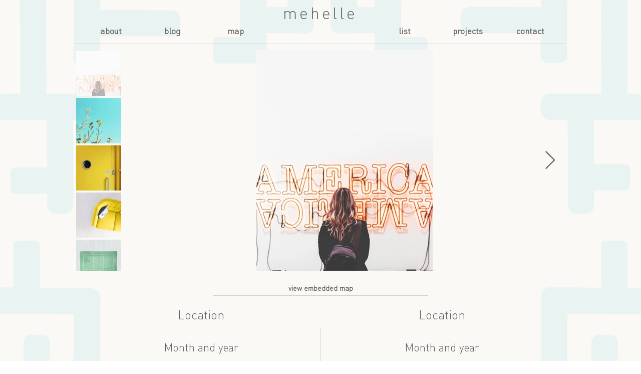

--- FILE ---
content_type: text/html; charset=UTF-8
request_url: https://www.mehelle.org/listpage/alovsatquliyev18
body_size: 156534
content:
<!DOCTYPE html>
<html lang="en">
<head>
  
  <!-- SEO Tags -->
  <title>AlovsatQuliyev18</title>
  <meta name="description" content="Alovsat Quliyev at midday. To the right of the camera's loading position the entrance to Teze Pir Mosque can be seen at the end of the street. Behind the camera a small tree has been planted in the small sidewalk outside a residence providing shade for the street."/>
  <link rel="canonical" href="https://www.mehelle.org/listpage/alovsatquliyev18"/>
  <meta property="og:title" content="AlovsatQuliyev18"/>
  <meta property="og:description" content="Alovsat Quliyev at midday. To the right of the camera's loading position the entrance to Teze Pir Mosque can be seen at the end of the street. Behind the camera a small tree has been planted in the small sidewalk outside a residence providing shade for the street."/>
  <meta property="og:url" content="https://www.mehelle.org/listpage/alovsatquliyev18"/>
  <meta property="og:site_name" content="mehelle"/>
  <meta property="og:type" content="website"/>
  <script type="application/ld+json">{}</script>
  <script type="application/ld+json">{}</script>
  <link rel="alternate" href="https://www.mehelle.org/listpage/alovsatquliyev18" hreflang="x-default"/>
  <link rel="alternate" href="https://www.mehelle.org/listpage/alovsatquliyev18?lang=az" hreflang="az-az"/>
  <link rel="alternate" href="https://www.mehelle.org/listpage/alovsatquliyev18" hreflang="en-us"/>
  <meta name="google-site-verification" content="mi98redUC9jiwhpBOvbVA2WWkYx1DV1lUp9r9eYADds"/>
  <meta name="twitter:card" content="summary_large_image"/>
  <meta name="twitter:title" content="AlovsatQuliyev18"/>
  <meta name="twitter:description" content="Alovsat Quliyev at midday. To the right of the camera's loading position the entrance to Teze Pir Mosque can be seen at the end of the street. Behind the camera a small tree has been planted in the small sidewalk outside a residence providing shade for the street."/>

  
  <meta charset='utf-8'>
  <meta name="viewport" content="width=device-width, initial-scale=1" id="wixDesktopViewport" />
  <meta http-equiv="X-UA-Compatible" content="IE=edge">
  <meta name="generator" content="Wix.com Website Builder"/>

  <link rel="icon" sizes="192x192" href="https://static.parastorage.com/client/pfavico.ico" type="image/x-icon"/>
  <link rel="shortcut icon" href="https://static.parastorage.com/client/pfavico.ico" type="image/x-icon"/>
  <link rel="apple-touch-icon" href="https://static.parastorage.com/client/pfavico.ico" type="image/x-icon"/>

  <!-- Safari Pinned Tab Icon -->
  <!-- <link rel="mask-icon" href="https://static.parastorage.com/client/pfavico.ico"> -->

  <!-- Original trials -->
  


  <!-- Segmenter Polyfill -->
  <script>
    if (!window.Intl || !window.Intl.Segmenter) {
      (function() {
        var script = document.createElement('script');
        script.src = 'https://static.parastorage.com/unpkg/@formatjs/intl-segmenter@11.7.10/polyfill.iife.js';
        document.head.appendChild(script);
      })();
    }
  </script>

  <!-- Legacy Polyfills -->
  <script nomodule="" src="https://static.parastorage.com/unpkg/core-js-bundle@3.2.1/minified.js"></script>
  <script nomodule="" src="https://static.parastorage.com/unpkg/focus-within-polyfill@5.0.9/dist/focus-within-polyfill.js"></script>

  <!-- Performance API Polyfills -->
  <script>
  (function () {
    var noop = function noop() {};
    if ("performance" in window === false) {
      window.performance = {};
    }
    window.performance.mark = performance.mark || noop;
    window.performance.measure = performance.measure || noop;
    if ("now" in window.performance === false) {
      var nowOffset = Date.now();
      if (performance.timing && performance.timing.navigationStart) {
        nowOffset = performance.timing.navigationStart;
      }
      window.performance.now = function now() {
        return Date.now() - nowOffset;
      };
    }
  })();
  </script>

  <!-- Globals Definitions -->
  <script>
    (function () {
      var now = Date.now()
      window.initialTimestamps = {
        initialTimestamp: now,
        initialRequestTimestamp: Math.round(performance.timeOrigin ? performance.timeOrigin : now - performance.now())
      }

      window.thunderboltTag = "libs-releases-GA-local"
      window.thunderboltVersion = "1.16780.0"
    })();
  </script>

  <!-- Essential Viewer Model -->
  <script type="application/json" id="wix-essential-viewer-model">{"fleetConfig":{"fleetName":"thunderbolt-seo-isolated-renderer","type":"GA","code":0},"mode":{"qa":false,"enableTestApi":false,"debug":false,"ssrIndicator":false,"ssrOnly":false,"siteAssetsFallback":"enable","versionIndicator":false},"componentsLibrariesTopology":[{"artifactId":"editor-elements","namespace":"wixui","url":"https:\/\/static.parastorage.com\/services\/editor-elements\/1.14853.0"},{"artifactId":"editor-elements","namespace":"dsgnsys","url":"https:\/\/static.parastorage.com\/services\/editor-elements\/1.14853.0"}],"siteFeaturesConfigs":{"sessionManager":{"isRunningInDifferentSiteContext":false}},"language":{"userLanguage":"en"},"siteAssets":{"clientTopology":{"mediaRootUrl":"https:\/\/static.wixstatic.com","staticMediaUrl":"https:\/\/static.wixstatic.com\/media","moduleRepoUrl":"https:\/\/static.parastorage.com\/unpkg","fileRepoUrl":"https:\/\/static.parastorage.com\/services","viewerAppsUrl":"https:\/\/viewer-apps.parastorage.com","viewerAssetsUrl":"https:\/\/viewer-assets.parastorage.com","siteAssetsUrl":"https:\/\/siteassets.parastorage.com","pageJsonServerUrls":["https:\/\/pages.parastorage.com","https:\/\/staticorigin.wixstatic.com","https:\/\/www.mehelle.org","https:\/\/fallback.wix.com\/wix-html-editor-pages-webapp\/page"],"pathOfTBModulesInFileRepoForFallback":"wix-thunderbolt\/dist\/"}},"siteFeatures":["accessibility","appMonitoring","assetsLoader","businessLogger","captcha","clickHandlerRegistrar","commonConfig","componentsLoader","componentsRegistry","consentPolicy","cookiesManager","cyclicTabbing","domSelectors","dynamicPages","environmentWixCodeSdk","environment","lightbox","locationWixCodeSdk","mpaNavigation","multilingual","navigationManager","navigationPhases","ooi","pages","panorama","passwordProtectedPage","protectedPages","renderer","reporter","routerFetch","router","scrollRestoration","seoWixCodeSdk","seo","sessionManager","siteMembersWixCodeSdk","siteMembers","siteScrollBlocker","siteWixCodeSdk","speculationRules","ssrCache","stores","structureApi","thunderboltInitializer","tpaCommons","translations","usedPlatformApis","warmupData","windowMessageRegistrar","windowWixCodeSdk","wixCustomElementComponent","wixEmbedsApi","componentsReact","platform"],"site":{"externalBaseUrl":"https:\/\/www.mehelle.org","isSEO":true},"media":{"staticMediaUrl":"https:\/\/static.wixstatic.com\/media","mediaRootUrl":"https:\/\/static.wixstatic.com\/","staticVideoUrl":"https:\/\/video.wixstatic.com\/"},"requestUrl":"https:\/\/www.mehelle.org\/listpage\/alovsatquliyev18","rollout":{"siteAssetsVersionsRollout":false,"isDACRollout":0,"isTBRollout":false},"commonConfig":{"brand":"wix","host":"VIEWER","bsi":"","consentPolicy":{},"consentPolicyHeader":{},"siteRevision":"2","branchId":"a460da92-b87a-417c-84e2-94436dfeb864","renderingFlow":"NONE","language":"en","locale":"en-us"},"interactionSampleRatio":0.01,"dynamicModelUrl":"https:\/\/www.mehelle.org\/_api\/v2\/dynamicmodel","accessTokensUrl":"https:\/\/www.mehelle.org\/_api\/v1\/access-tokens","isExcludedFromSecurityExperiments":false,"experiments":{"specs.thunderbolt.hardenFetchAndXHR":true,"specs.thunderbolt.securityExperiments":true}}</script>
  <script>window.viewerModel = JSON.parse(document.getElementById('wix-essential-viewer-model').textContent)</script>

  <script>
    window.commonConfig = viewerModel.commonConfig
  </script>

  
  <!-- BEGIN handleAccessTokens bundle -->

  <script data-url="https://static.parastorage.com/services/wix-thunderbolt/dist/handleAccessTokens.inline.4f2f9a53.bundle.min.js">(()=>{"use strict";function e(e){let{context:o,property:r,value:n,enumerable:i=!0}=e,c=e.get,l=e.set;if(!r||void 0===n&&!c&&!l)return new Error("property and value are required");let a=o||globalThis,s=a?.[r],u={};if(void 0!==n)u.value=n;else{if(c){let e=t(c);e&&(u.get=e)}if(l){let e=t(l);e&&(u.set=e)}}let p={...u,enumerable:i||!1,configurable:!1};void 0!==n&&(p.writable=!1);try{Object.defineProperty(a,r,p)}catch(e){return e instanceof TypeError?s:e}return s}function t(e,t){return"function"==typeof e?e:!0===e?.async&&"function"==typeof e.func?t?async function(t){return e.func(t)}:async function(){return e.func()}:"function"==typeof e?.func?e.func:void 0}try{e({property:"strictDefine",value:e})}catch{}try{e({property:"defineStrictObject",value:r})}catch{}try{e({property:"defineStrictMethod",value:n})}catch{}var o=["toString","toLocaleString","valueOf","constructor","prototype"];function r(t){let{context:n,property:c,propertiesToExclude:l=[],skipPrototype:a=!1,hardenPrototypePropertiesToExclude:s=[]}=t;if(!c)return new Error("property is required");let u=(n||globalThis)[c],p={},f=i(n,c);u&&("object"==typeof u||"function"==typeof u)&&Reflect.ownKeys(u).forEach(t=>{if(!l.includes(t)&&!o.includes(t)){let o=i(u,t);if(o&&(o.writable||o.configurable)){let{value:r,get:n,set:i,enumerable:c=!1}=o,l={};void 0!==r?l.value=r:n?l.get=n:i&&(l.set=i);try{let o=e({context:u,property:t,...l,enumerable:c});p[t]=o}catch(e){if(!(e instanceof TypeError))throw e;try{p[t]=o.value||o.get||o.set}catch{}}}}});let d={originalObject:u,originalProperties:p};if(!a&&void 0!==u?.prototype){let e=r({context:u,property:"prototype",propertiesToExclude:s,skipPrototype:!0});e instanceof Error||(d.originalPrototype=e?.originalObject,d.originalPrototypeProperties=e?.originalProperties)}return e({context:n,property:c,value:u,enumerable:f?.enumerable}),d}function n(t,o){let r=(o||globalThis)[t],n=i(o||globalThis,t);return r&&n&&(n.writable||n.configurable)?(Object.freeze(r),e({context:globalThis,property:t,value:r})):r}function i(e,t){if(e&&t)try{return Reflect.getOwnPropertyDescriptor(e,t)}catch{return}}function c(e){if("string"!=typeof e)return e;try{return decodeURIComponent(e).toLowerCase().trim()}catch{return e.toLowerCase().trim()}}function l(e,t){let o="";if("string"==typeof e)o=e.split("=")[0]?.trim()||"";else{if(!e||"string"!=typeof e.name)return!1;o=e.name}return t.has(c(o)||"")}function a(e,t){let o;return o="string"==typeof e?e.split(";").map(e=>e.trim()).filter(e=>e.length>0):e||[],o.filter(e=>!l(e,t))}var s=null;function u(){return null===s&&(s=typeof Document>"u"?void 0:Object.getOwnPropertyDescriptor(Document.prototype,"cookie")),s}function p(t,o){if(!globalThis?.cookieStore)return;let r=globalThis.cookieStore.get.bind(globalThis.cookieStore),n=globalThis.cookieStore.getAll.bind(globalThis.cookieStore),i=globalThis.cookieStore.set.bind(globalThis.cookieStore),c=globalThis.cookieStore.delete.bind(globalThis.cookieStore);return e({context:globalThis.CookieStore.prototype,property:"get",value:async function(e){return l(("string"==typeof e?e:e.name)||"",t)?null:r.call(this,e)},enumerable:!0}),e({context:globalThis.CookieStore.prototype,property:"getAll",value:async function(){return a(await n.apply(this,Array.from(arguments)),t)},enumerable:!0}),e({context:globalThis.CookieStore.prototype,property:"set",value:async function(){let e=Array.from(arguments);if(!l(1===e.length?e[0].name:e[0],t))return i.apply(this,e);o&&console.warn(o)},enumerable:!0}),e({context:globalThis.CookieStore.prototype,property:"delete",value:async function(){let e=Array.from(arguments);if(!l(1===e.length?e[0].name:e[0],t))return c.apply(this,e)},enumerable:!0}),e({context:globalThis.cookieStore,property:"prototype",value:globalThis.CookieStore.prototype,enumerable:!1}),e({context:globalThis,property:"cookieStore",value:globalThis.cookieStore,enumerable:!0}),{get:r,getAll:n,set:i,delete:c}}var f=["TextEncoder","TextDecoder","XMLHttpRequestEventTarget","EventTarget","URL","JSON","Reflect","Object","Array","Map","Set","WeakMap","WeakSet","Promise","Symbol","Error"],d=["addEventListener","removeEventListener","dispatchEvent","encodeURI","encodeURIComponent","decodeURI","decodeURIComponent"];const y=(e,t)=>{try{const o=t?t.get.call(document):document.cookie;return o.split(";").map(e=>e.trim()).filter(t=>t?.startsWith(e))[0]?.split("=")[1]}catch(e){return""}},g=(e="",t="",o="/")=>`${e}=; ${t?`domain=${t};`:""} max-age=0; path=${o}; expires=Thu, 01 Jan 1970 00:00:01 GMT`;function m(){(function(){if("undefined"!=typeof window){const e=performance.getEntriesByType("navigation")[0];return"back_forward"===(e?.type||"")}return!1})()&&function(){const{counter:e}=function(){const e=b("getItem");if(e){const[t,o]=e.split("-"),r=o?parseInt(o,10):0;if(r>=3){const e=t?Number(t):0;if(Date.now()-e>6e4)return{counter:0}}return{counter:r}}return{counter:0}}();e<3?(!function(e=1){b("setItem",`${Date.now()}-${e}`)}(e+1),window.location.reload()):console.error("ATS: Max reload attempts reached")}()}function b(e,t){try{return sessionStorage[e]("reload",t||"")}catch(e){console.error("ATS: Error calling sessionStorage:",e)}}const h="client-session-bind",v="sec-fetch-unsupported",{experiments:w}=window.viewerModel,T=[h,"client-binding",v,"svSession","smSession","server-session-bind","wixSession2","wixSession3"].map(e=>e.toLowerCase()),{cookie:S}=function(t,o){let r=new Set(t);return e({context:document,property:"cookie",set:{func:e=>function(e,t,o,r){let n=u(),i=c(t.split(";")[0]||"")||"";[...o].every(e=>!i.startsWith(e.toLowerCase()))&&n?.set?n.set.call(e,t):r&&console.warn(r)}(document,e,r,o)},get:{func:()=>function(e,t){let o=u();if(!o?.get)throw new Error("Cookie descriptor or getter not available");return a(o.get.call(e),t).join("; ")}(document,r)},enumerable:!0}),{cookieStore:p(r,o),cookie:u()}}(T),k="tbReady",x="security_overrideGlobals",{experiments:E,siteFeaturesConfigs:C,accessTokensUrl:P}=window.viewerModel,R=P,M={},O=(()=>{const e=y(h,S);if(w["specs.thunderbolt.browserCacheReload"]){y(v,S)||e?b("removeItem"):m()}return(()=>{const e=g(h),t=g(h,location.hostname);S.set.call(document,e),S.set.call(document,t)})(),e})();O&&(M["client-binding"]=O);const D=fetch;addEventListener(k,function e(t){const{logger:o}=t.detail;try{window.tb.init({fetch:D,fetchHeaders:M})}catch(e){const t=new Error("TB003");o.meter(`${x}_${t.message}`,{paramsOverrides:{errorType:x,eventString:t.message}}),window?.viewerModel?.mode.debug&&console.error(e)}finally{removeEventListener(k,e)}}),E["specs.thunderbolt.hardenFetchAndXHR"]||(window.fetchDynamicModel=()=>C.sessionManager.isRunningInDifferentSiteContext?Promise.resolve({}):fetch(R,{credentials:"same-origin",headers:M}).then(function(e){if(!e.ok)throw new Error(`[${e.status}]${e.statusText}`);return e.json()}),window.dynamicModelPromise=window.fetchDynamicModel())})();
//# sourceMappingURL=https://static.parastorage.com/services/wix-thunderbolt/dist/handleAccessTokens.inline.4f2f9a53.bundle.min.js.map</script>

<!-- END handleAccessTokens bundle -->

<!-- BEGIN overrideGlobals bundle -->

<script data-url="https://static.parastorage.com/services/wix-thunderbolt/dist/overrideGlobals.inline.ec13bfcf.bundle.min.js">(()=>{"use strict";function e(e){let{context:r,property:o,value:n,enumerable:i=!0}=e,c=e.get,a=e.set;if(!o||void 0===n&&!c&&!a)return new Error("property and value are required");let l=r||globalThis,u=l?.[o],s={};if(void 0!==n)s.value=n;else{if(c){let e=t(c);e&&(s.get=e)}if(a){let e=t(a);e&&(s.set=e)}}let p={...s,enumerable:i||!1,configurable:!1};void 0!==n&&(p.writable=!1);try{Object.defineProperty(l,o,p)}catch(e){return e instanceof TypeError?u:e}return u}function t(e,t){return"function"==typeof e?e:!0===e?.async&&"function"==typeof e.func?t?async function(t){return e.func(t)}:async function(){return e.func()}:"function"==typeof e?.func?e.func:void 0}try{e({property:"strictDefine",value:e})}catch{}try{e({property:"defineStrictObject",value:o})}catch{}try{e({property:"defineStrictMethod",value:n})}catch{}var r=["toString","toLocaleString","valueOf","constructor","prototype"];function o(t){let{context:n,property:c,propertiesToExclude:a=[],skipPrototype:l=!1,hardenPrototypePropertiesToExclude:u=[]}=t;if(!c)return new Error("property is required");let s=(n||globalThis)[c],p={},f=i(n,c);s&&("object"==typeof s||"function"==typeof s)&&Reflect.ownKeys(s).forEach(t=>{if(!a.includes(t)&&!r.includes(t)){let r=i(s,t);if(r&&(r.writable||r.configurable)){let{value:o,get:n,set:i,enumerable:c=!1}=r,a={};void 0!==o?a.value=o:n?a.get=n:i&&(a.set=i);try{let r=e({context:s,property:t,...a,enumerable:c});p[t]=r}catch(e){if(!(e instanceof TypeError))throw e;try{p[t]=r.value||r.get||r.set}catch{}}}}});let d={originalObject:s,originalProperties:p};if(!l&&void 0!==s?.prototype){let e=o({context:s,property:"prototype",propertiesToExclude:u,skipPrototype:!0});e instanceof Error||(d.originalPrototype=e?.originalObject,d.originalPrototypeProperties=e?.originalProperties)}return e({context:n,property:c,value:s,enumerable:f?.enumerable}),d}function n(t,r){let o=(r||globalThis)[t],n=i(r||globalThis,t);return o&&n&&(n.writable||n.configurable)?(Object.freeze(o),e({context:globalThis,property:t,value:o})):o}function i(e,t){if(e&&t)try{return Reflect.getOwnPropertyDescriptor(e,t)}catch{return}}function c(e){if("string"!=typeof e)return e;try{return decodeURIComponent(e).toLowerCase().trim()}catch{return e.toLowerCase().trim()}}function a(e,t){return e instanceof Headers?e.forEach((r,o)=>{l(o,t)||e.delete(o)}):Object.keys(e).forEach(r=>{l(r,t)||delete e[r]}),e}function l(e,t){return!t.has(c(e)||"")}function u(e,t){let r=!0,o=function(e){let t,r;if(globalThis.Request&&e instanceof Request)t=e.url;else{if("function"!=typeof e?.toString)throw new Error("Unsupported type for url");t=e.toString()}try{return new URL(t).pathname}catch{return r=t.replace(/#.+/gi,"").split("?").shift(),r.startsWith("/")?r:`/${r}`}}(e),n=c(o);return n&&t.some(e=>n.includes(e))&&(r=!1),r}function s(t,r,o){let n=fetch,i=XMLHttpRequest,c=new Set(r);function s(){let e=new i,r=e.open,n=e.setRequestHeader;return e.open=function(){let n=Array.from(arguments),i=n[1];if(n.length<2||u(i,t))return r.apply(e,n);throw new Error(o||`Request not allowed for path ${i}`)},e.setRequestHeader=function(t,r){l(decodeURIComponent(t),c)&&n.call(e,t,r)},e}return e({property:"fetch",value:function(){let e=function(e,t){return globalThis.Request&&e[0]instanceof Request&&e[0]?.headers?a(e[0].headers,t):e[1]?.headers&&a(e[1].headers,t),e}(arguments,c);return u(arguments[0],t)?n.apply(globalThis,Array.from(e)):new Promise((e,t)=>{t(new Error(o||`Request not allowed for path ${arguments[0]}`))})},enumerable:!0}),e({property:"XMLHttpRequest",value:s,enumerable:!0}),Object.keys(i).forEach(e=>{s[e]=i[e]}),{fetch:n,XMLHttpRequest:i}}var p=["TextEncoder","TextDecoder","XMLHttpRequestEventTarget","EventTarget","URL","JSON","Reflect","Object","Array","Map","Set","WeakMap","WeakSet","Promise","Symbol","Error"],f=["addEventListener","removeEventListener","dispatchEvent","encodeURI","encodeURIComponent","decodeURI","decodeURIComponent"];const d=function(){let t=globalThis.open,r=document.open;function o(e,r,o){let n="string"!=typeof e,i=t.call(window,e,r,o);return n||e&&function(e){return e.startsWith("//")&&/(?:[a-z0-9](?:[a-z0-9-]{0,61}[a-z0-9])?\.)+[a-z0-9][a-z0-9-]{0,61}[a-z0-9]/g.test(`${location.protocol}:${e}`)&&(e=`${location.protocol}${e}`),!e.startsWith("http")||new URL(e).hostname===location.hostname}(e)?{}:i}return e({property:"open",value:o,context:globalThis,enumerable:!0}),e({property:"open",value:function(e,t,n){return e?o(e,t,n):r.call(document,e||"",t||"",n||"")},context:document,enumerable:!0}),{open:t,documentOpen:r}},y=function(){let t=document.createElement,r=Element.prototype.setAttribute,o=Element.prototype.setAttributeNS;return e({property:"createElement",context:document,value:function(n,i){let a=t.call(document,n,i);if("iframe"===c(n)){e({property:"srcdoc",context:a,get:()=>"",set:()=>{console.warn("`srcdoc` is not allowed in iframe elements.")}});let t=function(e,t){"srcdoc"!==e.toLowerCase()?r.call(a,e,t):console.warn("`srcdoc` attribute is not allowed to be set.")},n=function(e,t,r){"srcdoc"!==t.toLowerCase()?o.call(a,e,t,r):console.warn("`srcdoc` attribute is not allowed to be set.")};a.setAttribute=t,a.setAttributeNS=n}return a},enumerable:!0}),{createElement:t,setAttribute:r,setAttributeNS:o}},m=["client-binding"],b=["/_api/v1/access-tokens","/_api/v2/dynamicmodel","/_api/one-app-session-web/v3/businesses"],h=function(){let t=setTimeout,r=setInterval;return o("setTimeout",0,globalThis),o("setInterval",0,globalThis),{setTimeout:t,setInterval:r};function o(t,r,o){let n=o||globalThis,i=n[t];if(!i||"function"!=typeof i)throw new Error(`Function ${t} not found or is not a function`);e({property:t,value:function(){let e=Array.from(arguments);if("string"!=typeof e[r])return i.apply(n,e);console.warn(`Calling ${t} with a String Argument at index ${r} is not allowed`)},context:o,enumerable:!0})}},v=function(){if(navigator&&"serviceWorker"in navigator){let t=navigator.serviceWorker.register;return e({context:navigator.serviceWorker,property:"register",value:function(){console.log("Service worker registration is not allowed")},enumerable:!0}),{register:t}}return{}};performance.mark("overrideGlobals started");const{isExcludedFromSecurityExperiments:g,experiments:w}=window.viewerModel,E=!g&&w["specs.thunderbolt.securityExperiments"];try{d(),E&&y(),w["specs.thunderbolt.hardenFetchAndXHR"]&&E&&s(b,m),v(),(e=>{let t=[],r=[];r=r.concat(["TextEncoder","TextDecoder"]),e&&(r=r.concat(["XMLHttpRequestEventTarget","EventTarget"])),r=r.concat(["URL","JSON"]),e&&(t=t.concat(["addEventListener","removeEventListener"])),t=t.concat(["encodeURI","encodeURIComponent","decodeURI","decodeURIComponent"]),r=r.concat(["String","Number"]),e&&r.push("Object"),r=r.concat(["Reflect"]),t.forEach(e=>{n(e),["addEventListener","removeEventListener"].includes(e)&&n(e,document)}),r.forEach(e=>{o({property:e})})})(E),E&&h()}catch(e){window?.viewerModel?.mode.debug&&console.error(e);const t=new Error("TB006");window.fedops?.reportError(t,"security_overrideGlobals"),window.Sentry?window.Sentry.captureException(t):globalThis.defineStrictProperty("sentryBuffer",[t],window,!1)}performance.mark("overrideGlobals ended")})();
//# sourceMappingURL=https://static.parastorage.com/services/wix-thunderbolt/dist/overrideGlobals.inline.ec13bfcf.bundle.min.js.map</script>

<!-- END overrideGlobals bundle -->


  
  <script>
    window.commonConfig = viewerModel.commonConfig

	
  </script>

  <!-- Initial CSS -->
  <style data-url="https://static.parastorage.com/services/wix-thunderbolt/dist/main.347af09f.min.css">@keyframes slide-horizontal-new{0%{transform:translateX(100%)}}@keyframes slide-horizontal-old{80%{opacity:1}to{opacity:0;transform:translateX(-100%)}}@keyframes slide-vertical-new{0%{transform:translateY(-100%)}}@keyframes slide-vertical-old{80%{opacity:1}to{opacity:0;transform:translateY(100%)}}@keyframes out-in-new{0%{opacity:0}}@keyframes out-in-old{to{opacity:0}}:root:active-view-transition{view-transition-name:none}::view-transition{pointer-events:none}:root:active-view-transition::view-transition-new(page-group),:root:active-view-transition::view-transition-old(page-group){animation-duration:.6s;cursor:wait;pointer-events:all}:root:active-view-transition-type(SlideHorizontal)::view-transition-old(page-group){animation:slide-horizontal-old .6s cubic-bezier(.83,0,.17,1) forwards;mix-blend-mode:normal}:root:active-view-transition-type(SlideHorizontal)::view-transition-new(page-group){animation:slide-horizontal-new .6s cubic-bezier(.83,0,.17,1) backwards;mix-blend-mode:normal}:root:active-view-transition-type(SlideVertical)::view-transition-old(page-group){animation:slide-vertical-old .6s cubic-bezier(.83,0,.17,1) forwards;mix-blend-mode:normal}:root:active-view-transition-type(SlideVertical)::view-transition-new(page-group){animation:slide-vertical-new .6s cubic-bezier(.83,0,.17,1) backwards;mix-blend-mode:normal}:root:active-view-transition-type(OutIn)::view-transition-old(page-group){animation:out-in-old .35s cubic-bezier(.22,1,.36,1) forwards}:root:active-view-transition-type(OutIn)::view-transition-new(page-group){animation:out-in-new .35s cubic-bezier(.64,0,.78,0) .35s backwards}@media(prefers-reduced-motion:reduce){::view-transition-group(*),::view-transition-new(*),::view-transition-old(*){animation:none!important}}body,html{background:transparent;border:0;margin:0;outline:0;padding:0;vertical-align:baseline}body{--scrollbar-width:0px;font-family:Arial,Helvetica,sans-serif;font-size:10px}body,html{height:100%}body{overflow-x:auto;overflow-y:scroll}body:not(.responsive) #site-root{min-width:var(--site-width);width:100%}body:not([data-js-loaded]) [data-hide-prejs]{visibility:hidden}interact-element{display:contents}#SITE_CONTAINER{position:relative}:root{--one-unit:1vw;--section-max-width:9999px;--spx-stopper-max:9999px;--spx-stopper-min:0px;--browser-zoom:1}@supports(-webkit-appearance:none) and (stroke-color:transparent){:root{--safari-sticky-fix:opacity;--experimental-safari-sticky-fix:translateZ(0)}}@supports(container-type:inline-size){:root{--one-unit:1cqw}}[id^=oldHoverBox-]{mix-blend-mode:plus-lighter;transition:opacity .5s ease,visibility .5s ease}[data-mesh-id$=inlineContent-gridContainer]:has(>[id^=oldHoverBox-]){isolation:isolate}</style>
<style data-url="https://static.parastorage.com/services/wix-thunderbolt/dist/main.renderer.9cb0985f.min.css">a,abbr,acronym,address,applet,b,big,blockquote,button,caption,center,cite,code,dd,del,dfn,div,dl,dt,em,fieldset,font,footer,form,h1,h2,h3,h4,h5,h6,header,i,iframe,img,ins,kbd,label,legend,li,nav,object,ol,p,pre,q,s,samp,section,small,span,strike,strong,sub,sup,table,tbody,td,tfoot,th,thead,title,tr,tt,u,ul,var{background:transparent;border:0;margin:0;outline:0;padding:0;vertical-align:baseline}input,select,textarea{box-sizing:border-box;font-family:Helvetica,Arial,sans-serif}ol,ul{list-style:none}blockquote,q{quotes:none}ins{text-decoration:none}del{text-decoration:line-through}table{border-collapse:collapse;border-spacing:0}a{cursor:pointer;text-decoration:none}.testStyles{overflow-y:hidden}.reset-button{-webkit-appearance:none;background:none;border:0;color:inherit;font:inherit;line-height:normal;outline:0;overflow:visible;padding:0;-webkit-user-select:none;-moz-user-select:none;-ms-user-select:none}:focus{outline:none}body.device-mobile-optimized:not(.disable-site-overflow){overflow-x:hidden;overflow-y:scroll}body.device-mobile-optimized:not(.responsive) #SITE_CONTAINER{margin-left:auto;margin-right:auto;overflow-x:visible;position:relative;width:320px}body.device-mobile-optimized:not(.responsive):not(.blockSiteScrolling) #SITE_CONTAINER{margin-top:0}body.device-mobile-optimized>*{max-width:100%!important}body.device-mobile-optimized #site-root{overflow-x:hidden;overflow-y:hidden}@supports(overflow:clip){body.device-mobile-optimized #site-root{overflow-x:clip;overflow-y:clip}}body.device-mobile-non-optimized #SITE_CONTAINER #site-root{overflow-x:clip;overflow-y:clip}body.device-mobile-non-optimized.fullScreenMode{background-color:#5f6360}body.device-mobile-non-optimized.fullScreenMode #MOBILE_ACTIONS_MENU,body.device-mobile-non-optimized.fullScreenMode #SITE_BACKGROUND,body.device-mobile-non-optimized.fullScreenMode #site-root,body.fullScreenMode #WIX_ADS{visibility:hidden}body.fullScreenMode{overflow-x:hidden!important;overflow-y:hidden!important}body.fullScreenMode.device-mobile-optimized #TINY_MENU{opacity:0;pointer-events:none}body.fullScreenMode-scrollable.device-mobile-optimized{overflow-x:hidden!important;overflow-y:auto!important}body.fullScreenMode-scrollable.device-mobile-optimized #masterPage,body.fullScreenMode-scrollable.device-mobile-optimized #site-root{overflow-x:hidden!important;overflow-y:hidden!important}body.fullScreenMode-scrollable.device-mobile-optimized #SITE_BACKGROUND,body.fullScreenMode-scrollable.device-mobile-optimized #masterPage{height:auto!important}body.fullScreenMode-scrollable.device-mobile-optimized #masterPage.mesh-layout{height:0!important}body.blockSiteScrolling,body.siteScrollingBlocked{position:fixed;width:100%}body.blockSiteScrolling #SITE_CONTAINER{margin-top:calc(var(--blocked-site-scroll-margin-top)*-1)}#site-root{margin:0 auto;min-height:100%;position:relative;top:var(--wix-ads-height)}#site-root img:not([src]){visibility:hidden}#site-root svg img:not([src]){visibility:visible}.auto-generated-link{color:inherit}#SCROLL_TO_BOTTOM,#SCROLL_TO_TOP{height:0}.has-click-trigger{cursor:pointer}.fullScreenOverlay{bottom:0;display:flex;justify-content:center;left:0;overflow-y:hidden;position:fixed;right:0;top:-60px;z-index:1005}.fullScreenOverlay>.fullScreenOverlayContent{bottom:0;left:0;margin:0 auto;overflow:hidden;position:absolute;right:0;top:60px;transform:translateZ(0)}[data-mesh-id$=centeredContent],[data-mesh-id$=form],[data-mesh-id$=inlineContent]{pointer-events:none;position:relative}[data-mesh-id$=-gridWrapper],[data-mesh-id$=-rotated-wrapper]{pointer-events:none}[data-mesh-id$=-gridContainer]>*,[data-mesh-id$=-rotated-wrapper]>*,[data-mesh-id$=inlineContent]>:not([data-mesh-id$=-gridContainer]){pointer-events:auto}.device-mobile-optimized #masterPage.mesh-layout #SOSP_CONTAINER_CUSTOM_ID{grid-area:2/1/3/2;-ms-grid-row:2;position:relative}#masterPage.mesh-layout{-ms-grid-rows:max-content max-content min-content max-content;-ms-grid-columns:100%;align-items:start;display:-ms-grid;display:grid;grid-template-columns:100%;grid-template-rows:max-content max-content min-content max-content;justify-content:stretch}#masterPage.mesh-layout #PAGES_CONTAINER,#masterPage.mesh-layout #SITE_FOOTER-placeholder,#masterPage.mesh-layout #SITE_FOOTER_WRAPPER,#masterPage.mesh-layout #SITE_HEADER-placeholder,#masterPage.mesh-layout #SITE_HEADER_WRAPPER,#masterPage.mesh-layout #SOSP_CONTAINER_CUSTOM_ID[data-state~=mobileView],#masterPage.mesh-layout #soapAfterPagesContainer,#masterPage.mesh-layout #soapBeforePagesContainer{-ms-grid-row-align:start;-ms-grid-column-align:start;-ms-grid-column:1}#masterPage.mesh-layout #SITE_HEADER-placeholder,#masterPage.mesh-layout #SITE_HEADER_WRAPPER{grid-area:1/1/2/2;-ms-grid-row:1}#masterPage.mesh-layout #PAGES_CONTAINER,#masterPage.mesh-layout #soapAfterPagesContainer,#masterPage.mesh-layout #soapBeforePagesContainer{grid-area:3/1/4/2;-ms-grid-row:3}#masterPage.mesh-layout #soapAfterPagesContainer,#masterPage.mesh-layout #soapBeforePagesContainer{width:100%}#masterPage.mesh-layout #PAGES_CONTAINER{align-self:stretch}#masterPage.mesh-layout main#PAGES_CONTAINER{display:block}#masterPage.mesh-layout #SITE_FOOTER-placeholder,#masterPage.mesh-layout #SITE_FOOTER_WRAPPER{grid-area:4/1/5/2;-ms-grid-row:4}#masterPage.mesh-layout #SITE_PAGES,#masterPage.mesh-layout [data-mesh-id=PAGES_CONTAINERcenteredContent],#masterPage.mesh-layout [data-mesh-id=PAGES_CONTAINERinlineContent]{height:100%}#masterPage.mesh-layout.desktop>*{width:100%}#masterPage.mesh-layout #PAGES_CONTAINER,#masterPage.mesh-layout #SITE_FOOTER,#masterPage.mesh-layout #SITE_FOOTER_WRAPPER,#masterPage.mesh-layout #SITE_HEADER,#masterPage.mesh-layout #SITE_HEADER_WRAPPER,#masterPage.mesh-layout #SITE_PAGES,#masterPage.mesh-layout #masterPageinlineContent{position:relative}#masterPage.mesh-layout #SITE_HEADER{grid-area:1/1/2/2}#masterPage.mesh-layout #SITE_FOOTER{grid-area:4/1/5/2}#masterPage.mesh-layout.overflow-x-clip #SITE_FOOTER,#masterPage.mesh-layout.overflow-x-clip #SITE_HEADER{overflow-x:clip}[data-z-counter]{z-index:0}[data-z-counter="0"]{z-index:auto}.wixSiteProperties{-webkit-font-smoothing:antialiased;-moz-osx-font-smoothing:grayscale}:root{--wst-button-color-fill-primary:rgb(var(--color_48));--wst-button-color-border-primary:rgb(var(--color_49));--wst-button-color-text-primary:rgb(var(--color_50));--wst-button-color-fill-primary-hover:rgb(var(--color_51));--wst-button-color-border-primary-hover:rgb(var(--color_52));--wst-button-color-text-primary-hover:rgb(var(--color_53));--wst-button-color-fill-primary-disabled:rgb(var(--color_54));--wst-button-color-border-primary-disabled:rgb(var(--color_55));--wst-button-color-text-primary-disabled:rgb(var(--color_56));--wst-button-color-fill-secondary:rgb(var(--color_57));--wst-button-color-border-secondary:rgb(var(--color_58));--wst-button-color-text-secondary:rgb(var(--color_59));--wst-button-color-fill-secondary-hover:rgb(var(--color_60));--wst-button-color-border-secondary-hover:rgb(var(--color_61));--wst-button-color-text-secondary-hover:rgb(var(--color_62));--wst-button-color-fill-secondary-disabled:rgb(var(--color_63));--wst-button-color-border-secondary-disabled:rgb(var(--color_64));--wst-button-color-text-secondary-disabled:rgb(var(--color_65));--wst-color-fill-base-1:rgb(var(--color_36));--wst-color-fill-base-2:rgb(var(--color_37));--wst-color-fill-base-shade-1:rgb(var(--color_38));--wst-color-fill-base-shade-2:rgb(var(--color_39));--wst-color-fill-base-shade-3:rgb(var(--color_40));--wst-color-fill-accent-1:rgb(var(--color_41));--wst-color-fill-accent-2:rgb(var(--color_42));--wst-color-fill-accent-3:rgb(var(--color_43));--wst-color-fill-accent-4:rgb(var(--color_44));--wst-color-fill-background-primary:rgb(var(--color_11));--wst-color-fill-background-secondary:rgb(var(--color_12));--wst-color-text-primary:rgb(var(--color_15));--wst-color-text-secondary:rgb(var(--color_14));--wst-color-action:rgb(var(--color_18));--wst-color-disabled:rgb(var(--color_39));--wst-color-title:rgb(var(--color_45));--wst-color-subtitle:rgb(var(--color_46));--wst-color-line:rgb(var(--color_47));--wst-font-style-h2:var(--font_2);--wst-font-style-h3:var(--font_3);--wst-font-style-h4:var(--font_4);--wst-font-style-h5:var(--font_5);--wst-font-style-h6:var(--font_6);--wst-font-style-body-large:var(--font_7);--wst-font-style-body-medium:var(--font_8);--wst-font-style-body-small:var(--font_9);--wst-font-style-body-x-small:var(--font_10);--wst-color-custom-1:rgb(var(--color_13));--wst-color-custom-2:rgb(var(--color_16));--wst-color-custom-3:rgb(var(--color_17));--wst-color-custom-4:rgb(var(--color_19));--wst-color-custom-5:rgb(var(--color_20));--wst-color-custom-6:rgb(var(--color_21));--wst-color-custom-7:rgb(var(--color_22));--wst-color-custom-8:rgb(var(--color_23));--wst-color-custom-9:rgb(var(--color_24));--wst-color-custom-10:rgb(var(--color_25));--wst-color-custom-11:rgb(var(--color_26));--wst-color-custom-12:rgb(var(--color_27));--wst-color-custom-13:rgb(var(--color_28));--wst-color-custom-14:rgb(var(--color_29));--wst-color-custom-15:rgb(var(--color_30));--wst-color-custom-16:rgb(var(--color_31));--wst-color-custom-17:rgb(var(--color_32));--wst-color-custom-18:rgb(var(--color_33));--wst-color-custom-19:rgb(var(--color_34));--wst-color-custom-20:rgb(var(--color_35))}.wix-presets-wrapper{display:contents}</style>

  <meta name="format-detection" content="telephone=no">
  <meta name="skype_toolbar" content="skype_toolbar_parser_compatible">
  
  

  

  

  <!-- head performance data start -->
  
  <!-- head performance data end -->
  

    


    
<style data-href="https://static.parastorage.com/services/editor-elements-library/dist/thunderbolt/rb_wixui.thunderbolt_bootstrap.a1b00b19.min.css">.cwL6XW{cursor:pointer}.sNF2R0{opacity:0}.hLoBV3{transition:opacity var(--transition-duration) cubic-bezier(.37,0,.63,1)}.Rdf41z,.hLoBV3{opacity:1}.ftlZWo{transition:opacity var(--transition-duration) cubic-bezier(.37,0,.63,1)}.ATGlOr,.ftlZWo{opacity:0}.KQSXD0{transition:opacity var(--transition-duration) cubic-bezier(.64,0,.78,0)}.KQSXD0,.pagQKE{opacity:1}._6zG5H{opacity:0;transition:opacity var(--transition-duration) cubic-bezier(.22,1,.36,1)}.BB49uC{transform:translateX(100%)}.j9xE1V{transition:transform var(--transition-duration) cubic-bezier(.87,0,.13,1)}.ICs7Rs,.j9xE1V{transform:translateX(0)}.DxijZJ{transition:transform var(--transition-duration) cubic-bezier(.87,0,.13,1)}.B5kjYq,.DxijZJ{transform:translateX(-100%)}.cJijIV{transition:transform var(--transition-duration) cubic-bezier(.87,0,.13,1)}.cJijIV,.hOxaWM{transform:translateX(0)}.T9p3fN{transform:translateX(100%);transition:transform var(--transition-duration) cubic-bezier(.87,0,.13,1)}.qDxYJm{transform:translateY(100%)}.aA9V0P{transition:transform var(--transition-duration) cubic-bezier(.87,0,.13,1)}.YPXPAS,.aA9V0P{transform:translateY(0)}.Xf2zsA{transition:transform var(--transition-duration) cubic-bezier(.87,0,.13,1)}.Xf2zsA,.y7Kt7s{transform:translateY(-100%)}.EeUgMu{transition:transform var(--transition-duration) cubic-bezier(.87,0,.13,1)}.EeUgMu,.fdHrtm{transform:translateY(0)}.WIFaG4{transform:translateY(100%);transition:transform var(--transition-duration) cubic-bezier(.87,0,.13,1)}body:not(.responsive) .JsJXaX{overflow-x:clip}:root:active-view-transition .JsJXaX{view-transition-name:page-group}.AnQkDU{display:grid;grid-template-columns:1fr;grid-template-rows:1fr;height:100%}.AnQkDU>div{align-self:stretch!important;grid-area:1/1/2/2;justify-self:stretch!important}.StylableButton2545352419__root{-archetype:box;border:none;box-sizing:border-box;cursor:pointer;display:block;height:100%;min-height:10px;min-width:10px;padding:0;touch-action:manipulation;width:100%}.StylableButton2545352419__root[disabled]{pointer-events:none}.StylableButton2545352419__root:not(:hover):not([disabled]).StylableButton2545352419--hasBackgroundColor{background-color:var(--corvid-background-color)!important}.StylableButton2545352419__root:hover:not([disabled]).StylableButton2545352419--hasHoverBackgroundColor{background-color:var(--corvid-hover-background-color)!important}.StylableButton2545352419__root:not(:hover)[disabled].StylableButton2545352419--hasDisabledBackgroundColor{background-color:var(--corvid-disabled-background-color)!important}.StylableButton2545352419__root:not(:hover):not([disabled]).StylableButton2545352419--hasBorderColor{border-color:var(--corvid-border-color)!important}.StylableButton2545352419__root:hover:not([disabled]).StylableButton2545352419--hasHoverBorderColor{border-color:var(--corvid-hover-border-color)!important}.StylableButton2545352419__root:not(:hover)[disabled].StylableButton2545352419--hasDisabledBorderColor{border-color:var(--corvid-disabled-border-color)!important}.StylableButton2545352419__root.StylableButton2545352419--hasBorderRadius{border-radius:var(--corvid-border-radius)!important}.StylableButton2545352419__root.StylableButton2545352419--hasBorderWidth{border-width:var(--corvid-border-width)!important}.StylableButton2545352419__root:not(:hover):not([disabled]).StylableButton2545352419--hasColor,.StylableButton2545352419__root:not(:hover):not([disabled]).StylableButton2545352419--hasColor .StylableButton2545352419__label{color:var(--corvid-color)!important}.StylableButton2545352419__root:hover:not([disabled]).StylableButton2545352419--hasHoverColor,.StylableButton2545352419__root:hover:not([disabled]).StylableButton2545352419--hasHoverColor .StylableButton2545352419__label{color:var(--corvid-hover-color)!important}.StylableButton2545352419__root:not(:hover)[disabled].StylableButton2545352419--hasDisabledColor,.StylableButton2545352419__root:not(:hover)[disabled].StylableButton2545352419--hasDisabledColor .StylableButton2545352419__label{color:var(--corvid-disabled-color)!important}.StylableButton2545352419__link{-archetype:box;box-sizing:border-box;color:#000;text-decoration:none}.StylableButton2545352419__container{align-items:center;display:flex;flex-basis:auto;flex-direction:row;flex-grow:1;height:100%;justify-content:center;overflow:hidden;transition:all .2s ease,visibility 0s;width:100%}.StylableButton2545352419__label{-archetype:text;-controller-part-type:LayoutChildDisplayDropdown,LayoutFlexChildSpacing(first);max-width:100%;min-width:1.8em;overflow:hidden;text-align:center;text-overflow:ellipsis;transition:inherit;white-space:nowrap}.StylableButton2545352419__root.StylableButton2545352419--isMaxContent .StylableButton2545352419__label{text-overflow:unset}.StylableButton2545352419__root.StylableButton2545352419--isWrapText .StylableButton2545352419__label{min-width:10px;overflow-wrap:break-word;white-space:break-spaces;word-break:break-word}.StylableButton2545352419__icon{-archetype:icon;-controller-part-type:LayoutChildDisplayDropdown,LayoutFlexChildSpacing(last);flex-shrink:0;height:50px;min-width:1px;transition:inherit}.StylableButton2545352419__icon.StylableButton2545352419--override{display:block!important}.StylableButton2545352419__icon svg,.StylableButton2545352419__icon>span{display:flex;height:inherit;width:inherit}.StylableButton2545352419__root:not(:hover):not([disalbed]).StylableButton2545352419--hasIconColor .StylableButton2545352419__icon svg{fill:var(--corvid-icon-color)!important;stroke:var(--corvid-icon-color)!important}.StylableButton2545352419__root:hover:not([disabled]).StylableButton2545352419--hasHoverIconColor .StylableButton2545352419__icon svg{fill:var(--corvid-hover-icon-color)!important;stroke:var(--corvid-hover-icon-color)!important}.StylableButton2545352419__root:not(:hover)[disabled].StylableButton2545352419--hasDisabledIconColor .StylableButton2545352419__icon svg{fill:var(--corvid-disabled-icon-color)!important;stroke:var(--corvid-disabled-icon-color)!important}.aeyn4z{bottom:0;left:0;position:absolute;right:0;top:0}.qQrFOK{cursor:pointer}.VDJedC{-webkit-tap-highlight-color:rgba(0,0,0,0);fill:var(--corvid-fill-color,var(--fill));fill-opacity:var(--fill-opacity);stroke:var(--corvid-stroke-color,var(--stroke));stroke-opacity:var(--stroke-opacity);stroke-width:var(--stroke-width);filter:var(--drop-shadow,none);opacity:var(--opacity);transform:var(--flip)}.VDJedC,.VDJedC svg{bottom:0;left:0;position:absolute;right:0;top:0}.VDJedC svg{height:var(--svg-calculated-height,100%);margin:auto;padding:var(--svg-calculated-padding,0);width:var(--svg-calculated-width,100%)}.VDJedC svg:not([data-type=ugc]){overflow:visible}.l4CAhn *{vector-effect:non-scaling-stroke}.Z_l5lU{-webkit-text-size-adjust:100%;-moz-text-size-adjust:100%;text-size-adjust:100%}ol.font_100,ul.font_100{color:#080808;font-family:"Arial, Helvetica, sans-serif",serif;font-size:10px;font-style:normal;font-variant:normal;font-weight:400;letter-spacing:normal;line-height:normal;margin:0;text-decoration:none}ol.font_100 li,ul.font_100 li{margin-bottom:12px}ol.wix-list-text-align,ul.wix-list-text-align{list-style-position:inside}ol.wix-list-text-align h1,ol.wix-list-text-align h2,ol.wix-list-text-align h3,ol.wix-list-text-align h4,ol.wix-list-text-align h5,ol.wix-list-text-align h6,ol.wix-list-text-align p,ul.wix-list-text-align h1,ul.wix-list-text-align h2,ul.wix-list-text-align h3,ul.wix-list-text-align h4,ul.wix-list-text-align h5,ul.wix-list-text-align h6,ul.wix-list-text-align p{display:inline}.HQSswv{cursor:pointer}.yi6otz{clip:rect(0 0 0 0);border:0;height:1px;margin:-1px;overflow:hidden;padding:0;position:absolute;width:1px}.zQ9jDz [data-attr-richtext-marker=true]{display:block}.zQ9jDz [data-attr-richtext-marker=true] table{border-collapse:collapse;margin:15px 0;width:100%}.zQ9jDz [data-attr-richtext-marker=true] table td{padding:12px;position:relative}.zQ9jDz [data-attr-richtext-marker=true] table td:after{border-bottom:1px solid currentColor;border-left:1px solid currentColor;bottom:0;content:"";left:0;opacity:.2;position:absolute;right:0;top:0}.zQ9jDz [data-attr-richtext-marker=true] table tr td:last-child:after{border-right:1px solid currentColor}.zQ9jDz [data-attr-richtext-marker=true] table tr:first-child td:after{border-top:1px solid currentColor}@supports(-webkit-appearance:none) and (stroke-color:transparent){.qvSjx3>*>:first-child{vertical-align:top}}@supports(-webkit-touch-callout:none){.qvSjx3>*>:first-child{vertical-align:top}}.LkZBpT :is(p,h1,h2,h3,h4,h5,h6,ul,ol,span[data-attr-richtext-marker],blockquote,div) [class$=rich-text__text],.LkZBpT :is(p,h1,h2,h3,h4,h5,h6,ul,ol,span[data-attr-richtext-marker],blockquote,div)[class$=rich-text__text]{color:var(--corvid-color,currentColor)}.LkZBpT :is(p,h1,h2,h3,h4,h5,h6,ul,ol,span[data-attr-richtext-marker],blockquote,div) span[style*=color]{color:var(--corvid-color,currentColor)!important}.Kbom4H{direction:var(--text-direction);min-height:var(--min-height);min-width:var(--min-width)}.Kbom4H .upNqi2{word-wrap:break-word;height:100%;overflow-wrap:break-word;position:relative;width:100%}.Kbom4H .upNqi2 ul{list-style:disc inside}.Kbom4H .upNqi2 li{margin-bottom:12px}.MMl86N blockquote,.MMl86N div,.MMl86N h1,.MMl86N h2,.MMl86N h3,.MMl86N h4,.MMl86N h5,.MMl86N h6,.MMl86N p{letter-spacing:normal;line-height:normal}.gYHZuN{min-height:var(--min-height);min-width:var(--min-width)}.gYHZuN .upNqi2{word-wrap:break-word;height:100%;overflow-wrap:break-word;position:relative;width:100%}.gYHZuN .upNqi2 ol,.gYHZuN .upNqi2 ul{letter-spacing:normal;line-height:normal;margin-inline-start:.5em;padding-inline-start:1.3em}.gYHZuN .upNqi2 ul{list-style-type:disc}.gYHZuN .upNqi2 ol{list-style-type:decimal}.gYHZuN .upNqi2 ol ul,.gYHZuN .upNqi2 ul ul{line-height:normal;list-style-type:circle}.gYHZuN .upNqi2 ol ol ul,.gYHZuN .upNqi2 ol ul ul,.gYHZuN .upNqi2 ul ol ul,.gYHZuN .upNqi2 ul ul ul{line-height:normal;list-style-type:square}.gYHZuN .upNqi2 li{font-style:inherit;font-weight:inherit;letter-spacing:normal;line-height:inherit}.gYHZuN .upNqi2 h1,.gYHZuN .upNqi2 h2,.gYHZuN .upNqi2 h3,.gYHZuN .upNqi2 h4,.gYHZuN .upNqi2 h5,.gYHZuN .upNqi2 h6,.gYHZuN .upNqi2 p{letter-spacing:normal;line-height:normal;margin-block:0;margin:0}.gYHZuN .upNqi2 a{color:inherit}.MMl86N,.ku3DBC{word-wrap:break-word;direction:var(--text-direction);min-height:var(--min-height);min-width:var(--min-width);mix-blend-mode:var(--blendMode,normal);overflow-wrap:break-word;pointer-events:none;text-align:start;text-shadow:var(--textOutline,0 0 transparent),var(--textShadow,0 0 transparent);text-transform:var(--textTransform,"none")}.MMl86N>*,.ku3DBC>*{pointer-events:auto}.MMl86N li,.ku3DBC li{font-style:inherit;font-weight:inherit;letter-spacing:normal;line-height:inherit}.MMl86N ol,.MMl86N ul,.ku3DBC ol,.ku3DBC ul{letter-spacing:normal;line-height:normal;margin-inline-end:0;margin-inline-start:.5em}.MMl86N:not(.Vq6kJx) ol,.MMl86N:not(.Vq6kJx) ul,.ku3DBC:not(.Vq6kJx) ol,.ku3DBC:not(.Vq6kJx) ul{padding-inline-end:0;padding-inline-start:1.3em}.MMl86N ul,.ku3DBC ul{list-style-type:disc}.MMl86N ol,.ku3DBC ol{list-style-type:decimal}.MMl86N ol ul,.MMl86N ul ul,.ku3DBC ol ul,.ku3DBC ul ul{list-style-type:circle}.MMl86N ol ol ul,.MMl86N ol ul ul,.MMl86N ul ol ul,.MMl86N ul ul ul,.ku3DBC ol ol ul,.ku3DBC ol ul ul,.ku3DBC ul ol ul,.ku3DBC ul ul ul{list-style-type:square}.MMl86N blockquote,.MMl86N div,.MMl86N h1,.MMl86N h2,.MMl86N h3,.MMl86N h4,.MMl86N h5,.MMl86N h6,.MMl86N p,.ku3DBC blockquote,.ku3DBC div,.ku3DBC h1,.ku3DBC h2,.ku3DBC h3,.ku3DBC h4,.ku3DBC h5,.ku3DBC h6,.ku3DBC p{margin-block:0;margin:0}.MMl86N a,.ku3DBC a{color:inherit}.Vq6kJx li{margin-inline-end:0;margin-inline-start:1.3em}.Vd6aQZ{overflow:hidden;padding:0;pointer-events:none;white-space:nowrap}.mHZSwn{display:none}.lvxhkV{bottom:0;left:0;position:absolute;right:0;top:0;width:100%}.QJjwEo{transform:translateY(-100%);transition:.2s ease-in}.kdBXfh{transition:.2s}.MP52zt{opacity:0;transition:.2s ease-in}.MP52zt.Bhu9m5{z-index:-1!important}.LVP8Wf{opacity:1;transition:.2s}.VrZrC0{height:auto}.VrZrC0,.cKxVkc{position:relative;width:100%}:host(:not(.device-mobile-optimized)) .vlM3HR,body:not(.device-mobile-optimized) .vlM3HR{margin-left:calc((100% - var(--site-width))/2);width:var(--site-width)}.AT7o0U[data-focuscycled=active]{outline:1px solid transparent}.AT7o0U[data-focuscycled=active]:not(:focus-within){outline:2px solid transparent;transition:outline .01s ease}.AT7o0U .vlM3HR{bottom:0;left:0;position:absolute;right:0;top:0}.Tj01hh,.jhxvbR{display:block;height:100%;width:100%}.jhxvbR img{max-width:var(--wix-img-max-width,100%)}.jhxvbR[data-animate-blur] img{filter:blur(9px);transition:filter .8s ease-in}.jhxvbR[data-animate-blur] img[data-load-done]{filter:none}.WzbAF8{direction:var(--direction)}.WzbAF8 .mpGTIt .O6KwRn{display:var(--item-display);height:var(--item-size);margin-block:var(--item-margin-block);margin-inline:var(--item-margin-inline);width:var(--item-size)}.WzbAF8 .mpGTIt .O6KwRn:last-child{margin-block:0;margin-inline:0}.WzbAF8 .mpGTIt .O6KwRn .oRtuWN{display:block}.WzbAF8 .mpGTIt .O6KwRn .oRtuWN .YaS0jR{height:var(--item-size);width:var(--item-size)}.WzbAF8 .mpGTIt{height:100%;position:absolute;white-space:nowrap;width:100%}:host(.device-mobile-optimized) .WzbAF8 .mpGTIt,body.device-mobile-optimized .WzbAF8 .mpGTIt{white-space:normal}.big2ZD{display:grid;grid-template-columns:1fr;grid-template-rows:1fr;height:calc(100% - var(--wix-ads-height));left:0;margin-top:var(--wix-ads-height);position:fixed;top:0;width:100%}.SHHiV9,.big2ZD{pointer-events:none;z-index:var(--pinned-layer-in-container,var(--above-all-in-container))}</style>
<style data-href="https://static.parastorage.com/services/editor-elements-library/dist/thunderbolt/rb_wixui.thunderbolt[LanguageSelector].0f16f6b0.min.css">.LoinW8 .wxjDyf .AgcguT,.LoinW8 .wxjDyf .SLABZ6,.wxjDyf .LoinW8 .AgcguT,.wxjDyf .LoinW8 .SLABZ6,.wxjDyf .WfZwmg>button{justify-content:flex-start}.LoinW8 ._ap_Ez .AgcguT,.LoinW8 ._ap_Ez .SLABZ6,._ap_Ez .LoinW8 .AgcguT,._ap_Ez .LoinW8 .SLABZ6,._ap_Ez .WfZwmg>button{justify-content:center}.LoinW8 .yaSWtc .AgcguT,.LoinW8 .yaSWtc .SLABZ6,.yaSWtc .LoinW8 .AgcguT,.yaSWtc .LoinW8 .SLABZ6,.yaSWtc .WfZwmg>button{direction:rtl}.LoinW8 .SLABZ6 .P1lgnS img,.LoinW8 ._YBogd .P1lgnS img,.WfZwmg .LEHGju img{display:block;height:var(--iconSize)}.LoinW8 .AgcguT.s9mhXz,.LoinW8 .AgcguT:hover,.LoinW8 .SLABZ6:hover,.WfZwmg>button:hover{background-color:rgba(var(--backgroundColorHover,var(--color_4,color_4)),var(--alpha-backgroundColorHover,1));color:rgb(var(--itemTextColorHover,var(--color_1,color_1)))}.LoinW8 .AgcguT.s9mhXz path,.LoinW8 .AgcguT:hover path,.LoinW8 .SLABZ6:hover path,.WfZwmg>button:hover path{fill:rgb(var(--itemTextColorHover,var(--color_1,color_1)))}.LoinW8 .AgcguT:active,.LoinW8 .SLABZ6:active,.LoinW8 .wbgQXa.AgcguT,.LoinW8 .wbgQXa.SLABZ6,.WfZwmg>button.wbgQXa,.WfZwmg>button:active{background-color:rgba(var(--backgroundColorActive,var(--color_4,color_4)),var(--alpha-backgroundColorActive,1));color:rgb(var(--itemTextColorActive,var(--color_1,color_1)));cursor:default}.LoinW8 .AgcguT:active path,.LoinW8 .SLABZ6:active path,.LoinW8 .wbgQXa.AgcguT path,.LoinW8 .wbgQXa.SLABZ6 path,.WfZwmg>button.wbgQXa path,.WfZwmg>button:active path{fill:rgb(var(--itemTextColorActive,var(--color_1,color_1)))}.q6zugB{width:var(--width)}:host(.device-mobile-optimized) .q6zugB,body.device-mobile-optimized .q6zugB{--display:table;display:var(--display)}.q6zugB.L1JKAI{opacity:.38}.q6zugB.L1JKAI *,.q6zugB.L1JKAI:active{pointer-events:none}.LoinW8 .AgcguT,.LoinW8 .SLABZ6{align-items:center;display:flex;height:calc(var(--height) - var(--borderWidth, 1px)*2)}.LoinW8 .AgcguT .FeuKbY,.LoinW8 .SLABZ6 .FeuKbY{line-height:0}.LoinW8 ._ap_Ez .AgcguT .FeuKbY,.LoinW8 ._ap_Ez .SLABZ6 .FeuKbY,._ap_Ez .LoinW8 .AgcguT .FeuKbY,._ap_Ez .LoinW8 .SLABZ6 .FeuKbY{position:absolute;right:0}.LoinW8 ._ap_Ez .AgcguT .FeuKbY,.LoinW8 ._ap_Ez .SLABZ6 .FeuKbY,.LoinW8 .yaSWtc .AgcguT .FeuKbY,.LoinW8 .yaSWtc .SLABZ6 .FeuKbY,._ap_Ez .LoinW8 .AgcguT .FeuKbY,._ap_Ez .LoinW8 .SLABZ6 .FeuKbY,.yaSWtc .LoinW8 .AgcguT .FeuKbY,.yaSWtc .LoinW8 .SLABZ6 .FeuKbY{margin:0 20px 0 14px}.LoinW8 ._ap_Ez .AgcguT .FeuKbY,.LoinW8 ._ap_Ez .SLABZ6 .FeuKbY,.LoinW8 .wxjDyf .AgcguT .FeuKbY,.LoinW8 .wxjDyf .SLABZ6 .FeuKbY,._ap_Ez .LoinW8 .AgcguT .FeuKbY,._ap_Ez .LoinW8 .SLABZ6 .FeuKbY,.wxjDyf .LoinW8 .AgcguT .FeuKbY,.wxjDyf .LoinW8 .SLABZ6 .FeuKbY{margin:0 14px 0 20px}.LoinW8 .wxjDyf .AgcguT .Z9uI84,.LoinW8 .wxjDyf .SLABZ6 .Z9uI84,.LoinW8 .yaSWtc .AgcguT .Z9uI84,.LoinW8 .yaSWtc .SLABZ6 .Z9uI84,.wxjDyf .LoinW8 .AgcguT .Z9uI84,.wxjDyf .LoinW8 .SLABZ6 .Z9uI84,.yaSWtc .LoinW8 .AgcguT .Z9uI84,.yaSWtc .LoinW8 .SLABZ6 .Z9uI84{flex-grow:1}.LoinW8 ._ap_Ez .AgcguT .Z9uI84,.LoinW8 ._ap_Ez .SLABZ6 .Z9uI84,._ap_Ez .LoinW8 .AgcguT .Z9uI84,._ap_Ez .LoinW8 .SLABZ6 .Z9uI84{flex-shrink:0;width:20px}.LoinW8 .AgcguT svg,.LoinW8 .SLABZ6 svg{height:auto;width:12px}.LoinW8 .AgcguT path,.LoinW8 .SLABZ6 path{fill:rgb(var(--itemTextColor,var(--color_9,color_9)))}.LoinW8 .SLABZ6,.LoinW8 ._YBogd{background-color:rgba(var(--backgroundColor,var(--color_4,color_4)),var(--alpha-backgroundColor,1));border-color:rgba(var(--borderColor,32,32,32),var(--alpha-borderColor,1));border-radius:var(--borderRadius,5px);border-style:solid;border-width:var(--borderWidth,1px);box-shadow:var(--boxShadow,0 1px 3px rgba(0,0,0,.5));overflow:hidden}.LoinW8 .SLABZ6 .P1lgnS,.LoinW8 ._YBogd .P1lgnS{margin:0 -6px 0 14px}.LoinW8 ._ap_Ez .SLABZ6 .P1lgnS,.LoinW8 ._ap_Ez ._YBogd .P1lgnS,._ap_Ez .LoinW8 .SLABZ6 .P1lgnS,._ap_Ez .LoinW8 ._YBogd .P1lgnS{margin:0 4px}.LoinW8 .yaSWtc .SLABZ6 .P1lgnS,.LoinW8 .yaSWtc ._YBogd .P1lgnS,.yaSWtc .LoinW8 .SLABZ6 .P1lgnS,.yaSWtc .LoinW8 ._YBogd .P1lgnS{margin:0 14px 0 -6px}.LoinW8,.q6zugB{height:100%}.LoinW8{color:rgb(var(--itemTextColor,var(--color_9,color_9)));cursor:pointer;font:var(--itemFont,var(--font_0));position:relative;width:var(--width)}.LoinW8 *{box-sizing:border-box}.LoinW8 .SLABZ6{height:100%;position:relative;z-index:1}.s5_f9m.LoinW8 .SLABZ6{display:none!important}.LoinW8 .sJ9lQ9{margin:0 0 0 14px;overflow:hidden;text-overflow:ellipsis;white-space:nowrap}._ap_Ez .LoinW8 .sJ9lQ9{margin:0 4px}.yaSWtc .LoinW8 .sJ9lQ9{margin:0 14px 0 0}.LoinW8 ._YBogd{display:flex;flex-direction:column;max-height:calc(var(--height)*5.5);min-width:100%;overflow-y:auto;position:absolute;z-index:1}.LoinW8 ._YBogd:not(.qUhEZJ){--itemBorder:1px 0 0;top:0}.LoinW8 ._YBogd.qUhEZJ{--itemBorder:0 0 1px;bottom:0;flex-direction:column-reverse}.s5_f9m.LoinW8 ._YBogd svg{transform:rotate(180deg)}.LoinW8.s5_f9m{z-index:47}.LoinW8:not(.s5_f9m) ._YBogd{display:none}.LoinW8 .AgcguT{flex-shrink:0}#SITE_CONTAINER.focus-ring-active.keyboard-tabbing-on .LoinW8 .AgcguT:focus{outline:2px solid #116dff;outline-offset:1px;outline-offset:-2px}.LoinW8 .AgcguT:not(:first-child){--force-state-metadata:false;border-color:rgba(var(--separatorColor,254,254,254),var(--alpha-separatorColor,1));border-style:solid;border-width:var(--itemBorder)}.s0VQNf{height:100%}:host(.device-mobile-optimized) .s0VQNf,body.device-mobile-optimized .s0VQNf{display:table;width:100%}.WfZwmg{background-color:rgba(var(--backgroundColor,var(--color_4,color_4)),var(--alpha-backgroundColor,1));border-color:rgba(var(--borderColor,32,32,32),var(--alpha-borderColor,1));border-radius:var(--borderRadius,5px);border-style:solid;border-width:var(--borderWidth,1px);box-shadow:var(--boxShadow,0 1px 3px rgba(0,0,0,.5));color:rgb(var(--itemTextColor,var(--color_9,color_9)));display:flex;font:var(--itemFont,var(--font_0));height:100%}.WfZwmg,.WfZwmg *{box-sizing:border-box}.WfZwmg>button{align-items:center;background-color:rgba(var(--backgroundColor,var(--color_4,color_4)),var(--alpha-backgroundColor,1));color:inherit;cursor:pointer;display:flex;flex:auto;font:inherit;height:100%}.WfZwmg>button:not(:first-child){--force-state-metadata:false;border-left-color:rgba(var(--separatorColor,254,254,254),var(--alpha-separatorColor,1));border-left-style:solid;border-left-width:1px}.WfZwmg>button:first-child,.WfZwmg>button:last-child{border-radius:var(--borderRadius,5px)}.WfZwmg>button:first-child{border-bottom-right-radius:0;border-top-right-radius:0}.WfZwmg>button:last-child{border-bottom-left-radius:0;border-top-left-radius:0}.yaSWtc .WfZwmg .LEHGju{margin:0 14px 0 -6px}._ap_Ez .WfZwmg .LEHGju{margin:0 4px}.wxjDyf .WfZwmg .LEHGju{margin:0 -6px 0 14px}.WfZwmg .J6PIw1{margin:0 14px}._ap_Ez .WfZwmg .J6PIw1{margin:0 4px}.PSsm68 select{height:100%;left:0;opacity:0;position:absolute;top:0;width:100%;z-index:1}.PSsm68 .ZP_gER{display:none}</style>
<style data-href="https://static.parastorage.com/services/editor-elements-library/dist/thunderbolt/rb_wixui.thunderbolt[FiveGridLine_SolidLine].23b2f23d.min.css">.aVng1S{border-top:var(--lnw,2px) solid rgba(var(--brd,var(--color_15,color_15)),var(--alpha-brd,1));box-sizing:border-box;height:0}</style>
<style data-href="https://static.parastorage.com/services/editor-elements-library/dist/thunderbolt/rb_wixui.thunderbolt_bootstrap-classic.72e6a2a3.min.css">.PlZyDq{touch-action:manipulation}.uDW_Qe{align-items:center;box-sizing:border-box;display:flex;justify-content:var(--label-align);min-width:100%;text-align:initial;width:-moz-max-content;width:max-content}.uDW_Qe:before{max-width:var(--margin-start,0)}.uDW_Qe:after,.uDW_Qe:before{align-self:stretch;content:"";flex-grow:1}.uDW_Qe:after{max-width:var(--margin-end,0)}.FubTgk{height:100%}.FubTgk .uDW_Qe{border-radius:var(--corvid-border-radius,var(--rd,0));bottom:0;box-shadow:var(--shd,0 1px 4px rgba(0,0,0,.6));left:0;position:absolute;right:0;top:0;transition:var(--trans1,border-color .4s ease 0s,background-color .4s ease 0s)}.FubTgk .uDW_Qe:link,.FubTgk .uDW_Qe:visited{border-color:transparent}.FubTgk .l7_2fn{color:var(--corvid-color,rgb(var(--txt,var(--color_15,color_15))));font:var(--fnt,var(--font_5));margin:0;position:relative;transition:var(--trans2,color .4s ease 0s);white-space:nowrap}.FubTgk[aria-disabled=false] .uDW_Qe{background-color:var(--corvid-background-color,rgba(var(--bg,var(--color_17,color_17)),var(--alpha-bg,1)));border:solid var(--corvid-border-color,rgba(var(--brd,var(--color_15,color_15)),var(--alpha-brd,1))) var(--corvid-border-width,var(--brw,0));cursor:pointer!important}:host(.device-mobile-optimized) .FubTgk[aria-disabled=false]:active .uDW_Qe,body.device-mobile-optimized .FubTgk[aria-disabled=false]:active .uDW_Qe{background-color:var(--corvid-hover-background-color,rgba(var(--bgh,var(--color_18,color_18)),var(--alpha-bgh,1)));border-color:var(--corvid-hover-border-color,rgba(var(--brdh,var(--color_15,color_15)),var(--alpha-brdh,1)))}:host(.device-mobile-optimized) .FubTgk[aria-disabled=false]:active .l7_2fn,body.device-mobile-optimized .FubTgk[aria-disabled=false]:active .l7_2fn{color:var(--corvid-hover-color,rgb(var(--txth,var(--color_15,color_15))))}:host(:not(.device-mobile-optimized)) .FubTgk[aria-disabled=false]:hover .uDW_Qe,body:not(.device-mobile-optimized) .FubTgk[aria-disabled=false]:hover .uDW_Qe{background-color:var(--corvid-hover-background-color,rgba(var(--bgh,var(--color_18,color_18)),var(--alpha-bgh,1)));border-color:var(--corvid-hover-border-color,rgba(var(--brdh,var(--color_15,color_15)),var(--alpha-brdh,1)))}:host(:not(.device-mobile-optimized)) .FubTgk[aria-disabled=false]:hover .l7_2fn,body:not(.device-mobile-optimized) .FubTgk[aria-disabled=false]:hover .l7_2fn{color:var(--corvid-hover-color,rgb(var(--txth,var(--color_15,color_15))))}.FubTgk[aria-disabled=true] .uDW_Qe{background-color:var(--corvid-disabled-background-color,rgba(var(--bgd,204,204,204),var(--alpha-bgd,1)));border-color:var(--corvid-disabled-border-color,rgba(var(--brdd,204,204,204),var(--alpha-brdd,1)));border-style:solid;border-width:var(--corvid-border-width,var(--brw,0))}.FubTgk[aria-disabled=true] .l7_2fn{color:var(--corvid-disabled-color,rgb(var(--txtd,255,255,255)))}.uUxqWY{align-items:center;box-sizing:border-box;display:flex;justify-content:var(--label-align);min-width:100%;text-align:initial;width:-moz-max-content;width:max-content}.uUxqWY:before{max-width:var(--margin-start,0)}.uUxqWY:after,.uUxqWY:before{align-self:stretch;content:"";flex-grow:1}.uUxqWY:after{max-width:var(--margin-end,0)}.Vq4wYb[aria-disabled=false] .uUxqWY{cursor:pointer}:host(.device-mobile-optimized) .Vq4wYb[aria-disabled=false]:active .wJVzSK,body.device-mobile-optimized .Vq4wYb[aria-disabled=false]:active .wJVzSK{color:var(--corvid-hover-color,rgb(var(--txth,var(--color_15,color_15))));transition:var(--trans,color .4s ease 0s)}:host(:not(.device-mobile-optimized)) .Vq4wYb[aria-disabled=false]:hover .wJVzSK,body:not(.device-mobile-optimized) .Vq4wYb[aria-disabled=false]:hover .wJVzSK{color:var(--corvid-hover-color,rgb(var(--txth,var(--color_15,color_15))));transition:var(--trans,color .4s ease 0s)}.Vq4wYb .uUxqWY{bottom:0;left:0;position:absolute;right:0;top:0}.Vq4wYb .wJVzSK{color:var(--corvid-color,rgb(var(--txt,var(--color_15,color_15))));font:var(--fnt,var(--font_5));transition:var(--trans,color .4s ease 0s);white-space:nowrap}.Vq4wYb[aria-disabled=true] .wJVzSK{color:var(--corvid-disabled-color,rgb(var(--txtd,255,255,255)))}:host(:not(.device-mobile-optimized)) .CohWsy,body:not(.device-mobile-optimized) .CohWsy{display:flex}:host(:not(.device-mobile-optimized)) .V5AUxf,body:not(.device-mobile-optimized) .V5AUxf{-moz-column-gap:var(--margin);column-gap:var(--margin);direction:var(--direction);display:flex;margin:0 auto;position:relative;width:calc(100% - var(--padding)*2)}:host(:not(.device-mobile-optimized)) .V5AUxf>*,body:not(.device-mobile-optimized) .V5AUxf>*{direction:ltr;flex:var(--column-flex) 1 0%;left:0;margin-bottom:var(--padding);margin-top:var(--padding);min-width:0;position:relative;top:0}:host(.device-mobile-optimized) .V5AUxf,body.device-mobile-optimized .V5AUxf{display:block;padding-bottom:var(--padding-y);padding-left:var(--padding-x,0);padding-right:var(--padding-x,0);padding-top:var(--padding-y);position:relative}:host(.device-mobile-optimized) .V5AUxf>*,body.device-mobile-optimized .V5AUxf>*{margin-bottom:var(--margin);position:relative}:host(.device-mobile-optimized) .V5AUxf>:first-child,body.device-mobile-optimized .V5AUxf>:first-child{margin-top:var(--firstChildMarginTop,0)}:host(.device-mobile-optimized) .V5AUxf>:last-child,body.device-mobile-optimized .V5AUxf>:last-child{margin-bottom:var(--lastChildMarginBottom)}.LIhNy3{backface-visibility:hidden}.jhxvbR,.mtrorN{display:block;height:100%;width:100%}.jhxvbR img{max-width:var(--wix-img-max-width,100%)}.jhxvbR[data-animate-blur] img{filter:blur(9px);transition:filter .8s ease-in}.jhxvbR[data-animate-blur] img[data-load-done]{filter:none}.if7Vw2{height:100%;left:0;-webkit-mask-image:var(--mask-image,none);mask-image:var(--mask-image,none);-webkit-mask-position:var(--mask-position,0);mask-position:var(--mask-position,0);-webkit-mask-repeat:var(--mask-repeat,no-repeat);mask-repeat:var(--mask-repeat,no-repeat);-webkit-mask-size:var(--mask-size,100%);mask-size:var(--mask-size,100%);overflow:hidden;pointer-events:var(--fill-layer-background-media-pointer-events);position:absolute;top:0;width:100%}.if7Vw2.f0uTJH{clip:rect(0,auto,auto,0)}.if7Vw2 .i1tH8h{height:100%;position:absolute;top:0;width:100%}.if7Vw2 .DXi4PB{height:var(--fill-layer-image-height,100%);opacity:var(--fill-layer-image-opacity)}.if7Vw2 .DXi4PB img{height:100%;width:100%}@supports(-webkit-hyphens:none){.if7Vw2.f0uTJH{clip:auto;-webkit-clip-path:inset(0)}}.wG8dni{height:100%}.tcElKx{background-color:var(--bg-overlay-color);background-image:var(--bg-gradient);transition:var(--inherit-transition)}.ImALHf,.Ybjs9b{opacity:var(--fill-layer-video-opacity)}.UWmm3w{bottom:var(--media-padding-bottom);height:var(--media-padding-height);position:absolute;top:var(--media-padding-top);width:100%}.Yjj1af{transform:scale(var(--scale,1));transition:var(--transform-duration,transform 0s)}.ImALHf{height:100%;position:relative;width:100%}.KCM6zk{opacity:var(--fill-layer-video-opacity,var(--fill-layer-image-opacity,1))}.KCM6zk .DXi4PB,.KCM6zk .ImALHf,.KCM6zk .Ybjs9b{opacity:1}._uqPqy{clip-path:var(--fill-layer-clip)}._uqPqy,.eKyYhK{position:absolute;top:0}._uqPqy,.eKyYhK,.x0mqQS img{height:100%;width:100%}.pnCr6P{opacity:0}.blf7sp,.pnCr6P{position:absolute;top:0}.blf7sp{height:0;left:0;overflow:hidden;width:0}.rWP3Gv{left:0;pointer-events:var(--fill-layer-background-media-pointer-events);position:var(--fill-layer-background-media-position)}.Tr4n3d,.rWP3Gv,.wRqk6s{height:100%;top:0;width:100%}.wRqk6s{position:absolute}.Tr4n3d{background-color:var(--fill-layer-background-overlay-color);opacity:var(--fill-layer-background-overlay-blend-opacity-fallback,1);position:var(--fill-layer-background-overlay-position);transform:var(--fill-layer-background-overlay-transform)}@supports(mix-blend-mode:overlay){.Tr4n3d{mix-blend-mode:var(--fill-layer-background-overlay-blend-mode);opacity:var(--fill-layer-background-overlay-blend-opacity,1)}}.VXAmO2{--divider-pin-height__:min(1,calc(var(--divider-layers-pin-factor__) + 1));--divider-pin-layer-height__:var( --divider-layers-pin-factor__ );--divider-pin-border__:min(1,calc(var(--divider-layers-pin-factor__) / -1 + 1));height:calc(var(--divider-height__) + var(--divider-pin-height__)*var(--divider-layers-size__)*var(--divider-layers-y__))}.VXAmO2,.VXAmO2 .dy3w_9{left:0;position:absolute;width:100%}.VXAmO2 .dy3w_9{--divider-layer-i__:var(--divider-layer-i,0);background-position:left calc(50% + var(--divider-offset-x__) + var(--divider-layers-x__)*var(--divider-layer-i__)) bottom;background-repeat:repeat-x;border-bottom-style:solid;border-bottom-width:calc(var(--divider-pin-border__)*var(--divider-layer-i__)*var(--divider-layers-y__));height:calc(var(--divider-height__) + var(--divider-pin-layer-height__)*var(--divider-layer-i__)*var(--divider-layers-y__));opacity:calc(1 - var(--divider-layer-i__)/(var(--divider-layer-i__) + 1))}.UORcXs{--divider-height__:var(--divider-top-height,auto);--divider-offset-x__:var(--divider-top-offset-x,0px);--divider-layers-size__:var(--divider-top-layers-size,0);--divider-layers-y__:var(--divider-top-layers-y,0px);--divider-layers-x__:var(--divider-top-layers-x,0px);--divider-layers-pin-factor__:var(--divider-top-layers-pin-factor,0);border-top:var(--divider-top-padding,0) solid var(--divider-top-color,currentColor);opacity:var(--divider-top-opacity,1);top:0;transform:var(--divider-top-flip,scaleY(-1))}.UORcXs .dy3w_9{background-image:var(--divider-top-image,none);background-size:var(--divider-top-size,contain);border-color:var(--divider-top-color,currentColor);bottom:0;filter:var(--divider-top-filter,none)}.UORcXs .dy3w_9[data-divider-layer="1"]{display:var(--divider-top-layer-1-display,block)}.UORcXs .dy3w_9[data-divider-layer="2"]{display:var(--divider-top-layer-2-display,block)}.UORcXs .dy3w_9[data-divider-layer="3"]{display:var(--divider-top-layer-3-display,block)}.Io4VUz{--divider-height__:var(--divider-bottom-height,auto);--divider-offset-x__:var(--divider-bottom-offset-x,0px);--divider-layers-size__:var(--divider-bottom-layers-size,0);--divider-layers-y__:var(--divider-bottom-layers-y,0px);--divider-layers-x__:var(--divider-bottom-layers-x,0px);--divider-layers-pin-factor__:var(--divider-bottom-layers-pin-factor,0);border-bottom:var(--divider-bottom-padding,0) solid var(--divider-bottom-color,currentColor);bottom:0;opacity:var(--divider-bottom-opacity,1);transform:var(--divider-bottom-flip,none)}.Io4VUz .dy3w_9{background-image:var(--divider-bottom-image,none);background-size:var(--divider-bottom-size,contain);border-color:var(--divider-bottom-color,currentColor);bottom:0;filter:var(--divider-bottom-filter,none)}.Io4VUz .dy3w_9[data-divider-layer="1"]{display:var(--divider-bottom-layer-1-display,block)}.Io4VUz .dy3w_9[data-divider-layer="2"]{display:var(--divider-bottom-layer-2-display,block)}.Io4VUz .dy3w_9[data-divider-layer="3"]{display:var(--divider-bottom-layer-3-display,block)}.YzqVVZ{overflow:visible;position:relative}.mwF7X1{backface-visibility:hidden}.YGilLk{cursor:pointer}.Tj01hh{display:block}.MW5IWV,.Tj01hh{height:100%;width:100%}.MW5IWV{left:0;-webkit-mask-image:var(--mask-image,none);mask-image:var(--mask-image,none);-webkit-mask-position:var(--mask-position,0);mask-position:var(--mask-position,0);-webkit-mask-repeat:var(--mask-repeat,no-repeat);mask-repeat:var(--mask-repeat,no-repeat);-webkit-mask-size:var(--mask-size,100%);mask-size:var(--mask-size,100%);overflow:hidden;pointer-events:var(--fill-layer-background-media-pointer-events);position:absolute;top:0}.MW5IWV.N3eg0s{clip:rect(0,auto,auto,0)}.MW5IWV .Kv1aVt{height:100%;position:absolute;top:0;width:100%}.MW5IWV .dLPlxY{height:var(--fill-layer-image-height,100%);opacity:var(--fill-layer-image-opacity)}.MW5IWV .dLPlxY img{height:100%;width:100%}@supports(-webkit-hyphens:none){.MW5IWV.N3eg0s{clip:auto;-webkit-clip-path:inset(0)}}.VgO9Yg{height:100%}.LWbAav{background-color:var(--bg-overlay-color);background-image:var(--bg-gradient);transition:var(--inherit-transition)}.K_YxMd,.yK6aSC{opacity:var(--fill-layer-video-opacity)}.NGjcJN{bottom:var(--media-padding-bottom);height:var(--media-padding-height);position:absolute;top:var(--media-padding-top);width:100%}.mNGsUM{transform:scale(var(--scale,1));transition:var(--transform-duration,transform 0s)}.K_YxMd{height:100%;position:relative;width:100%}wix-media-canvas{display:block;height:100%}.I8xA4L{opacity:var(--fill-layer-video-opacity,var(--fill-layer-image-opacity,1))}.I8xA4L .K_YxMd,.I8xA4L .dLPlxY,.I8xA4L .yK6aSC{opacity:1}.bX9O_S{clip-path:var(--fill-layer-clip)}.Z_wCwr,.bX9O_S{position:absolute;top:0}.Jxk_UL img,.Z_wCwr,.bX9O_S{height:100%;width:100%}.K8MSra{opacity:0}.K8MSra,.YTb3b4{position:absolute;top:0}.YTb3b4{height:0;left:0;overflow:hidden;width:0}.SUz0WK{left:0;pointer-events:var(--fill-layer-background-media-pointer-events);position:var(--fill-layer-background-media-position)}.FNxOn5,.SUz0WK,.m4khSP{height:100%;top:0;width:100%}.FNxOn5{position:absolute}.m4khSP{background-color:var(--fill-layer-background-overlay-color);opacity:var(--fill-layer-background-overlay-blend-opacity-fallback,1);position:var(--fill-layer-background-overlay-position);transform:var(--fill-layer-background-overlay-transform)}@supports(mix-blend-mode:overlay){.m4khSP{mix-blend-mode:var(--fill-layer-background-overlay-blend-mode);opacity:var(--fill-layer-background-overlay-blend-opacity,1)}}._C0cVf{bottom:0;left:0;position:absolute;right:0;top:0;width:100%}.hFwGTD{transform:translateY(-100%);transition:.2s ease-in}.IQgXoP{transition:.2s}.Nr3Nid{opacity:0;transition:.2s ease-in}.Nr3Nid.l4oO6c{z-index:-1!important}.iQuoC4{opacity:1;transition:.2s}.CJF7A2{height:auto}.CJF7A2,.U4Bvut{position:relative;width:100%}:host(:not(.device-mobile-optimized)) .G5K6X8,body:not(.device-mobile-optimized) .G5K6X8{margin-left:calc((100% - var(--site-width))/2);width:var(--site-width)}.xU8fqS[data-focuscycled=active]{outline:1px solid transparent}.xU8fqS[data-focuscycled=active]:not(:focus-within){outline:2px solid transparent;transition:outline .01s ease}.xU8fqS ._4XcTfy{background-color:var(--screenwidth-corvid-background-color,rgba(var(--bg,var(--color_11,color_11)),var(--alpha-bg,1)));border-bottom:var(--brwb,0) solid var(--screenwidth-corvid-border-color,rgba(var(--brd,var(--color_15,color_15)),var(--alpha-brd,1)));border-top:var(--brwt,0) solid var(--screenwidth-corvid-border-color,rgba(var(--brd,var(--color_15,color_15)),var(--alpha-brd,1)));bottom:0;box-shadow:var(--shd,0 0 5px rgba(0,0,0,.7));left:0;position:absolute;right:0;top:0}.xU8fqS .gUbusX{background-color:rgba(var(--bgctr,var(--color_11,color_11)),var(--alpha-bgctr,1));border-radius:var(--rd,0);bottom:var(--brwb,0);top:var(--brwt,0)}.xU8fqS .G5K6X8,.xU8fqS .gUbusX{left:0;position:absolute;right:0}.xU8fqS .G5K6X8{bottom:0;top:0}:host(.device-mobile-optimized) .xU8fqS .G5K6X8,body.device-mobile-optimized .xU8fqS .G5K6X8{left:10px;right:10px}.SPY_vo{pointer-events:none}.BmZ5pC{min-height:calc(100vh - var(--wix-ads-height));min-width:var(--site-width);position:var(--bg-position);top:var(--wix-ads-height)}.BmZ5pC,.nTOEE9{height:100%;width:100%}.nTOEE9{overflow:hidden;position:relative}.nTOEE9.sqUyGm:hover{cursor:url([data-uri]),auto}.nTOEE9.C_JY0G:hover{cursor:url([data-uri]),auto}.RZQnmg{background-color:rgb(var(--color_11));border-radius:50%;bottom:12px;height:40px;opacity:0;pointer-events:none;position:absolute;right:12px;width:40px}.RZQnmg path{fill:rgb(var(--color_15))}.RZQnmg:focus{cursor:auto;opacity:1;pointer-events:auto}.rYiAuL{cursor:pointer}.gSXewE{height:0;left:0;overflow:hidden;top:0;width:0}.OJQ_3L,.gSXewE{position:absolute}.OJQ_3L{background-color:rgb(var(--color_11));border-radius:300px;bottom:0;cursor:pointer;height:40px;margin:16px 16px;opacity:0;pointer-events:none;right:0;width:40px}.OJQ_3L path{fill:rgb(var(--color_12))}.OJQ_3L:focus{cursor:auto;opacity:1;pointer-events:auto}.j7pOnl{box-sizing:border-box;height:100%;width:100%}.BI8PVQ{min-height:var(--image-min-height);min-width:var(--image-min-width)}.BI8PVQ img,img.BI8PVQ{filter:var(--filter-effect-svg-url);-webkit-mask-image:var(--mask-image,none);mask-image:var(--mask-image,none);-webkit-mask-position:var(--mask-position,0);mask-position:var(--mask-position,0);-webkit-mask-repeat:var(--mask-repeat,no-repeat);mask-repeat:var(--mask-repeat,no-repeat);-webkit-mask-size:var(--mask-size,100% 100%);mask-size:var(--mask-size,100% 100%);-o-object-position:var(--object-position);object-position:var(--object-position)}.MazNVa{left:var(--left,auto);position:var(--position-fixed,static);top:var(--top,auto);z-index:var(--z-index,auto)}.MazNVa .BI8PVQ img{box-shadow:0 0 0 #000;position:static;-webkit-user-select:none;-moz-user-select:none;-ms-user-select:none;user-select:none}.MazNVa .j7pOnl{display:block;overflow:hidden}.MazNVa .BI8PVQ{overflow:hidden}.c7cMWz{bottom:0;left:0;position:absolute;right:0;top:0}.FVGvCX{height:auto;position:relative;width:100%}body:not(.responsive) .zK7MhX{align-self:start;grid-area:1/1/1/1;height:100%;justify-self:stretch;left:0;position:relative}:host(:not(.device-mobile-optimized)) .c7cMWz,body:not(.device-mobile-optimized) .c7cMWz{margin-left:calc((100% - var(--site-width))/2);width:var(--site-width)}.fEm0Bo .c7cMWz{background-color:rgba(var(--bg,var(--color_11,color_11)),var(--alpha-bg,1));overflow:hidden}:host(.device-mobile-optimized) .c7cMWz,body.device-mobile-optimized .c7cMWz{left:10px;right:10px}.PFkO7r{bottom:0;left:0;position:absolute;right:0;top:0}.HT5ybB{height:auto;position:relative;width:100%}body:not(.responsive) .dBAkHi{align-self:start;grid-area:1/1/1/1;height:100%;justify-self:stretch;left:0;position:relative}:host(:not(.device-mobile-optimized)) .PFkO7r,body:not(.device-mobile-optimized) .PFkO7r{margin-left:calc((100% - var(--site-width))/2);width:var(--site-width)}:host(.device-mobile-optimized) .PFkO7r,body.device-mobile-optimized .PFkO7r{left:10px;right:10px}</style>
<style data-href="https://static.parastorage.com/services/editor-elements-library/dist/thunderbolt/rb_wixui.thunderbolt[SkipToContentButton].39deac6a.min.css">.LHrbPP{background:#fff;border-radius:24px;color:#116dff;cursor:pointer;font-family:Helvetica,Arial,メイリオ,meiryo,ヒラギノ角ゴ pro w3,hiragino kaku gothic pro,sans-serif;font-size:14px;height:0;left:50%;margin-left:-94px;opacity:0;padding:0 24px 0 24px;pointer-events:none;position:absolute;top:60px;width:0;z-index:9999}.LHrbPP:focus{border:2px solid;height:40px;opacity:1;pointer-events:auto;width:auto}</style>
<style data-href="https://static.parastorage.com/services/editor-elements-library/dist/thunderbolt/rb_wixui.thunderbolt[StylableButton_Default].e469137d.min.css">.StylableButton2545352419__root{-archetype:box;border:none;box-sizing:border-box;cursor:pointer;display:block;height:100%;min-height:10px;min-width:10px;padding:0;touch-action:manipulation;width:100%}.StylableButton2545352419__root[disabled]{pointer-events:none}.StylableButton2545352419__root:not(:hover):not([disabled]).StylableButton2545352419--hasBackgroundColor{background-color:var(--corvid-background-color)!important}.StylableButton2545352419__root:hover:not([disabled]).StylableButton2545352419--hasHoverBackgroundColor{background-color:var(--corvid-hover-background-color)!important}.StylableButton2545352419__root:not(:hover)[disabled].StylableButton2545352419--hasDisabledBackgroundColor{background-color:var(--corvid-disabled-background-color)!important}.StylableButton2545352419__root:not(:hover):not([disabled]).StylableButton2545352419--hasBorderColor{border-color:var(--corvid-border-color)!important}.StylableButton2545352419__root:hover:not([disabled]).StylableButton2545352419--hasHoverBorderColor{border-color:var(--corvid-hover-border-color)!important}.StylableButton2545352419__root:not(:hover)[disabled].StylableButton2545352419--hasDisabledBorderColor{border-color:var(--corvid-disabled-border-color)!important}.StylableButton2545352419__root.StylableButton2545352419--hasBorderRadius{border-radius:var(--corvid-border-radius)!important}.StylableButton2545352419__root.StylableButton2545352419--hasBorderWidth{border-width:var(--corvid-border-width)!important}.StylableButton2545352419__root:not(:hover):not([disabled]).StylableButton2545352419--hasColor,.StylableButton2545352419__root:not(:hover):not([disabled]).StylableButton2545352419--hasColor .StylableButton2545352419__label{color:var(--corvid-color)!important}.StylableButton2545352419__root:hover:not([disabled]).StylableButton2545352419--hasHoverColor,.StylableButton2545352419__root:hover:not([disabled]).StylableButton2545352419--hasHoverColor .StylableButton2545352419__label{color:var(--corvid-hover-color)!important}.StylableButton2545352419__root:not(:hover)[disabled].StylableButton2545352419--hasDisabledColor,.StylableButton2545352419__root:not(:hover)[disabled].StylableButton2545352419--hasDisabledColor .StylableButton2545352419__label{color:var(--corvid-disabled-color)!important}.StylableButton2545352419__link{-archetype:box;box-sizing:border-box;color:#000;text-decoration:none}.StylableButton2545352419__container{align-items:center;display:flex;flex-basis:auto;flex-direction:row;flex-grow:1;height:100%;justify-content:center;overflow:hidden;transition:all .2s ease,visibility 0s;width:100%}.StylableButton2545352419__label{-archetype:text;-controller-part-type:LayoutChildDisplayDropdown,LayoutFlexChildSpacing(first);max-width:100%;min-width:1.8em;overflow:hidden;text-align:center;text-overflow:ellipsis;transition:inherit;white-space:nowrap}.StylableButton2545352419__root.StylableButton2545352419--isMaxContent .StylableButton2545352419__label{text-overflow:unset}.StylableButton2545352419__root.StylableButton2545352419--isWrapText .StylableButton2545352419__label{min-width:10px;overflow-wrap:break-word;white-space:break-spaces;word-break:break-word}.StylableButton2545352419__icon{-archetype:icon;-controller-part-type:LayoutChildDisplayDropdown,LayoutFlexChildSpacing(last);flex-shrink:0;height:50px;min-width:1px;transition:inherit}.StylableButton2545352419__icon.StylableButton2545352419--override{display:block!important}.StylableButton2545352419__icon svg,.StylableButton2545352419__icon>span{display:flex;height:inherit;width:inherit}.StylableButton2545352419__root:not(:hover):not([disalbed]).StylableButton2545352419--hasIconColor .StylableButton2545352419__icon svg{fill:var(--corvid-icon-color)!important;stroke:var(--corvid-icon-color)!important}.StylableButton2545352419__root:hover:not([disabled]).StylableButton2545352419--hasHoverIconColor .StylableButton2545352419__icon svg{fill:var(--corvid-hover-icon-color)!important;stroke:var(--corvid-hover-icon-color)!important}.StylableButton2545352419__root:not(:hover)[disabled].StylableButton2545352419--hasDisabledIconColor .StylableButton2545352419__icon svg{fill:var(--corvid-disabled-icon-color)!important;stroke:var(--corvid-disabled-icon-color)!important}</style>
<style data-href="https://static.parastorage.com/services/editor-elements-library/dist/thunderbolt/rb_wixui.thunderbolt[VideoPlayer].f3e88ee2.min.css">.VideoPlayer2054936319__facebookContainer,.VideoPlayer2054936319__playerContainer{border:var(--borderSize) solid rgba(var(--borderColor,0,0,0),var(--alpha-borderColor,1));box-shadow:var(--boxShadow);display:block;margin-left:calc(-1 * var(--borderSize));margin-top:calc(-1 * var(--borderSize));position:absolute;top:0}.focus-ring-active .VideoPlayer2054936319__root .VideoPlayer2054936319__cover.VideoPlayer2054936319--playerFocused{z-index:1000}.VideoPlayer2054936319__cover .PlayableCover847694237__title{-webkit-line-clamp:2;-webkit-box-orient:vertical;color:rgba(var(--fontColor,255,255,255),var(--alpha-fontColor,1));display:-webkit-box;font:var(--font);margin:0 0 15px;max-height:2.8em;overflow:hidden;padding:0 10%}.VideoPlayer2054936319__cover.VideoPlayer2054936319--isMobileView .PlayableCover847694237__title{font-size:calc(18 * 1px);margin:0 0 10px}.VideoPlayer2054936319__cover .PlayableCover847694237__overlay{background-color:rgba(var(--backgroundColor,0,0,0),var(--alpha-backgroundColor,1));transition:background-color .2s ease}.VideoPlayer2054936319__cover .PlayableCover847694237__overlay:hover{background-color:rgba(var(--backgroundColor,0,0,0),calc(var(--alpha-backgroundColor, 1) + .1))}.VideoPlayer2054936319__cover .PlayableCover847694237__playButton{height:var(--playButtonSize);width:var(--playButtonSize)}.VideoPlayer2054936319__cover .PlayableCover847694237__playButton:hover{opacity:.8}.VideoPlayer2054936319__cover.VideoPlayer2054936319--isMobileView .PlayableCover847694237__playButton{height:var(--playButtonMobileSize);width:var(--playButtonMobileSize)}.VideoPlayer2054936319__cover .PlayableCover847694237__playButton circle{stroke:rgba(var(--fontColor,255,255,255),var(--alpha-fontColor,1))}.VideoPlayer2054936319__cover .PlayableCover847694237__playButton path{fill:rgba(var(--fontColor,255,255,255),var(--alpha-fontColor,1))}.VideoPlayer2054936319__playerContainer{height:100%;width:100%}.VideoPlayer2054936319__playerContainer iframe{height:100%;visibility:inherit;width:100%}.VideoPlayer2054936319__facebookContainer{height:100%;width:100%}.VideoPlayer2054936319__vimeoContainer{background-color:#000}.VideoPlayer2054936319__fadeEnter{opacity:1}.VideoPlayer2054936319__fadeEnterActive{opacity:0;transition:opacity 1.6s ease-out 0ms}.VideoPlayer2054936319__secondPoster{height:100%;left:0;position:absolute;top:0;width:100%}.VideoPlayer2054936319__forceVisibleInFullscreen{visibility:visible!important}.MH58Yn{align-items:center;background-color:transparent;border:0;border-radius:0;cursor:pointer;display:flex;justify-content:center;opacity:1;outline:none;padding:0;transition-duration:.2s;transition-property:opacity}.MH58Yn:hover{opacity:.7}.sMWGVV{height:0!important;margin:0!important;min-height:0!important;min-width:0!important;opacity:0!important;padding:0!important;visibility:hidden!important;width:0!important}.T7h78h{display:block;font-family:HelveticaNeueW01-45Ligh,HelveticaNeueW02-45Ligh,HelveticaNeueW10-45Ligh,Helvetica Neue,Helvetica,Arial,\\30e1イリオ,meiryo,\\30d2ラギノ角ゴpro w3,hiragino kaku gothic pro;height:inherit;outline:none;overflow:hidden;position:relative;z-index:0}.T7h78h button{-webkit-appearance:button;font-family:inherit;font-size:100%;line-height:1.15;margin:0;overflow:visible;text-transform:none}.T7h78h button::-moz-focus-inner{border-style:none;padding:0}.T7h78h button:-moz-focusring{outline:1px dotted ButtonText}[data-playable-hook=player-container].T7h78h [data-playable-component],[data-playable-hook=player-container].T7h78h [data-playable-component] *,[data-playable-hook=player-container].T7h78h [data-playable-component] :after,[data-playable-hook=player-container].T7h78h [data-playable-component] :before{box-sizing:content-box!important;outline:none!important}.aBdaFm,.reHOyF{height:100%!important;min-height:100%!important;min-width:100%!important;width:100%!important}[data-playable-focus-source=key] [data-playable-hook=player-container] button.focus-within,[data-playable-focus-source=key] [data-playable-hook=player-container] img.focus-within,[data-playable-focus-source=key] [data-playable-hook=player-container] input.focus-within,[data-playable-focus-source=script] [data-playable-hook=player-container] button.focus-within,[data-playable-focus-source=script] [data-playable-hook=player-container] img.focus-within,[data-playable-focus-source=script] [data-playable-hook=player-container] input.focus-within{box-shadow:0 0 0 2px rgba(56,153,236,.8)}.fZPS1d{align-items:center;background-color:transparent;border:0;border-radius:0;cursor:pointer;display:flex;justify-content:center;opacity:1;outline:none;padding:0;transition-duration:.2s;transition-property:opacity}.fZPS1d:hover{opacity:.7}.TcENkh{height:0!important;margin:0!important;min-height:0!important;min-width:0!important;opacity:0!important;padding:0!important;visibility:hidden!important;width:0!important}.MwgZWA{background-color:rgba(0,0,0,.95);border-radius:3px;height:250px;left:10px;overflow:scroll;width:400px;z-index:10000}.MwgZWA,.MwgZWA .rkTLUy{position:absolute;top:10px}.MwgZWA .rkTLUy{color:#fff;cursor:pointer;right:5px}.MwgZWA .rkTLUy:hover{opacity:.8}.MwgZWA .LOpx5W{color:#fff;font-size:8px;line-height:8px;margin:5px;padding:5px}.MwgZWA .LOpx5W .ht0VVX{color:green}.MwgZWA .LOpx5W .wYTBxb{color:#ff8c00}.MwgZWA .LOpx5W .VStJby{color:blue}.MwgZWA .LOpx5W .LsIqAP{color:#f0f}.MwgZWA .LOpx5W .zUQfxq{color:#fff}.IiHgII{align-items:center;background-color:#000;bottom:0;display:flex;flex-direction:column;justify-content:center;left:0;position:absolute;right:0;top:0;z-index:50}.IiHgII,.IiHgII._s9dGo video,.IiHgII.vzxs2y video{height:100%;width:100%}.IiHgII.hLoSEv video{position:absolute}.IiHgII.TtdQPO.hLoSEv video{height:auto!important;width:100%}.IiHgII.cb9E5t.hLoSEv video{height:100%}.IiHgII video{box-shadow:0 0 20px rgba(0,0,0,.2);position:relative;z-index:1}.IiHgII.dj2W_J{cursor:none}.l9fM0h{bottom:0;filter:blur(14px);left:0;position:absolute;right:0;top:0;z-index:0}.CIzMoh{align-items:center;background-color:transparent;border:0;border-radius:0;cursor:pointer;display:flex;justify-content:center;opacity:1;outline:none;padding:0;transition-duration:.2s;transition-property:opacity}.CIzMoh:hover{opacity:.7}.NJGB6P{height:0!important;margin:0!important;min-height:0!important;min-width:0!important;opacity:0!important;padding:0!important;visibility:hidden!important;width:0!important}.aMw4Jp{bottom:0;left:0;pointer-events:none;position:absolute;right:0;top:0;z-index:100}.aMw4Jp,.aMw4Jp .RH3G4u{align-items:center;display:flex;justify-content:center}.aMw4Jp .RH3G4u{animation-duration:.5s;animation-name:rAxA2y;background-color:rgba(0,0,0,.5);border-radius:100px;font-size:9px;line-height:9px;opacity:0;position:relative}.aMw4Jp .s8q1KX{animation-duration:.5s;animation-name:ryfJyM}.aMw4Jp .O3jNyY{left:3px;position:relative}.aMw4Jp .sLkljv{margin:5px 0}.aMw4Jp .XsP_Mg{align-items:center;bottom:0;color:#fff;display:flex;justify-content:center;left:0;min-height:8px;min-width:5px;position:absolute;right:0;top:0}.aMw4Jp .XsP_Mg span{display:block}@keyframes ryfJyM{0%{height:22px;width:22px}to{height:30px;width:30px}}@keyframes rAxA2y{0%{height:22px;opacity:.9;padding:19px;width:22px}to{font-size:14px;height:30px;line-height:14px;opacity:0;padding:25px;width:30px}}.UuvzuH{align-items:center;background-color:transparent;border:0;border-radius:0;cursor:pointer;display:flex;justify-content:center;opacity:1;outline:none;padding:0;transition-duration:.2s;transition-property:opacity}.UuvzuH:hover{opacity:.7}.SWiF19{height:0!important;margin:0!important;min-height:0!important;min-width:0!important;opacity:0!important;padding:0!important;visibility:hidden!important;width:0!important}.P9q5GM{bottom:0;display:none;left:0;position:absolute;right:0;top:0;z-index:100}.P9q5GM.L8SYSN{align-items:center;display:flex;justify-content:center}.jyZxBT{align-items:center;background:#000 no-repeat 50%;background-size:cover;bottom:0;justify-content:center;right:0}.jyZxBT,.jyZxBT:before{height:100%;left:0;position:absolute;top:0;width:100%}.jyZxBT:before{background-color:rgba(0,0,0,.35);content:""}.oVB0VT{cursor:pointer;height:71px;opacity:1;position:relative;width:71px}[data-playable-hook=player-container][data-playable-max-width~="550px"] .oVB0VT{height:54px;width:54px}[data-playable-hook=player-container][data-playable-max-width~="400px"] .oVB0VT{height:36px;width:36px}.oVB0VT:hover{opacity:.8}.DUKkm6{background:transparent}.CAErYx{align-items:center;background-color:transparent;border:0;border-radius:0;cursor:pointer;display:flex;justify-content:center;opacity:1;outline:none;padding:0;transition-duration:.2s;transition-property:opacity}.CAErYx:hover{opacity:.7}.qipy26{height:0!important;margin:0!important;min-height:0!important;min-width:0!important;opacity:0!important;padding:0!important;visibility:hidden!important;width:0!important}.HFEl1G{clip:rect(0,48px,48px,24px);animation:bNfw61 1s linear infinite;color:#fff;display:none;height:42px;left:50%;margin-left:-21px;margin-top:-21px;position:absolute;top:50%;width:42px;z-index:90}.HFEl1G.KRw0M5{display:block}.HFEl1G:after{clip:rect(4px,48px,48px,24px);animation:i0S9__ 1s linear infinite}.HFEl1G:after,.HFEl1G:before{border:3px solid currentColor;border-radius:50%;bottom:0;content:"";left:0;position:absolute;right:0;top:0}.HFEl1G:before{clip:rect(0,48px,48px,24px);animation:m1Fg4V 1s linear infinite}@keyframes i0S9__{50%{clip:rect(42px,48px,48px,24px);animation-timing-function:ease-in-out}}@keyframes m1Fg4V{50%{clip:rect(0,48px,9px,24px);animation-timing-function:ease-in-out;transform:rotate(135deg)}}@keyframes bNfw61{0%{animation-timing-function:ease-out;transform:rotate(0)}45%{color:#fff;transform:rotate(18deg)}55%{transform:rotate(54deg)}to{transform:rotate(1turn)}}.YNsbh9{bottom:0;display:flex;flex-direction:column;left:0;position:absolute;right:0;top:0}.YNsbh9 .O1vZ1d{flex-grow:2;position:relative}.RKqOM4{align-items:center;background-color:transparent;border:0;border-radius:0;cursor:pointer;display:flex;justify-content:center;opacity:1;outline:none;padding:0;transition-duration:.2s;transition-property:opacity}.RKqOM4:hover{opacity:.7}.FmiuH4{height:0!important;margin:0!important;min-height:0!important;min-width:0!important;opacity:0!important;padding:0!important;visibility:hidden!important;width:0!important}.W0t_ic{position:relative;z-index:60}.W0t_ic::-moz-focus-inner{border:0}.W0t_ic.N2CfeM .BYXbSU,.W0t_ic.N2CfeM .QAfchT{opacity:1}.jw9Kj9{flex-grow:0}.jQne1L{align-items:center;display:flex;flex-direction:row;margin-top:20px;position:relative}[data-playable-hook=player-container][data-playable-dir=ltr] .jQne1L{margin-left:20px}[data-playable-hook=player-container][data-playable-dir=rtl] .jQne1L{direction:rtl;margin-right:20px}[data-playable-hook=player-container][data-playable-in-full-screen=true] .jQne1L{margin-top:30px}[data-playable-hook=player-container][data-playable-in-full-screen=true][data-playable-dir=ltr] .jQne1L{margin-left:30px}[data-playable-hook=player-container][data-playable-in-full-screen=true][data-playable-dir=rtl] .jQne1L{direction:rtl;margin-right:30px}[data-playable-hook=player-container][data-playable-max-width~="550px"] .jQne1L{margin-top:15px}[data-playable-hook=player-container][data-playable-max-width~="550px"][data-playable-dir=ltr] .jQne1L{margin-left:15px}[data-playable-hook=player-container][data-playable-max-width~="550px"][data-playable-dir=rtl] .jQne1L{direction:rtl;margin-right:15px}[data-playable-hook=player-container][data-playable-max-width~="280px"] .jQne1L{margin-top:12px}[data-playable-hook=player-container][data-playable-max-width~="280px"][data-playable-dir=ltr] .jQne1L{margin-left:12px}[data-playable-hook=player-container][data-playable-max-width~="280px"][data-playable-dir=rtl] .jQne1L{direction:rtl;margin-right:12px}.QAfchT{flex-grow:1;max-width:calc(100% - 200px)}.BYXbSU,.QAfchT{opacity:0;transition:opacity .2s}.BYXbSU{background-image:linear-gradient(0deg,transparent,rgba(0,0,0,.03) 24%,rgba(0,0,0,.15) 50%,rgba(0,0,0,.3) 75%,rgba(0,0,0,.4));background-size:100% 182px;height:181px;left:0;pointer-events:none;position:absolute;right:0;top:0}.Oz1ffs{align-items:center;background-color:transparent;border:0;border-radius:0;cursor:pointer;display:flex;justify-content:center;opacity:1;outline:none;padding:0;transition-duration:.2s;transition-property:opacity}.Oz1ffs:hover{opacity:.7}.nhI_ow{height:0!important;margin:0!important;min-height:0!important;min-width:0!important;opacity:0!important;padding:0!important;visibility:hidden!important;width:0!important}.ZDJjun{font-size:16px;line-height:17px;overflow:hidden;text-overflow:ellipsis;white-space:nowrap}[data-playable-hook=player-container][data-playable-max-width~="550px"] .ZDJjun{font-size:14px;line-height:15px}[data-playable-hook=player-container][data-playable-max-width~="300px"] .ZDJjun{font-size:12px;line-height:13px}[data-playable-hook=player-container][data-playable-in-full-screen=true] .ZDJjun{font-size:20px;line-height:20px}.ZDJjun.Jd96zq,.w5jdg2{cursor:pointer}.w5jdg2{align-items:center;background-color:transparent;border:0;border-radius:0;display:flex;justify-content:center;opacity:1;outline:none;padding:0;transition-duration:.2s;transition-property:opacity}.w5jdg2:hover{opacity:.7}.A2xlHS{height:0!important;margin:0!important;min-height:0!important;min-width:0!important;opacity:0!important;padding:0!important;visibility:hidden!important;width:0!important}.BHUFEt{background-color:#959595;position:relative;transition:background-color .2s}[data-playable-hook=player-container][data-playable-dir=ltr] .BHUFEt{direction:ltr;margin-right:15px}[data-playable-hook=player-container][data-playable-dir=rtl] .BHUFEt{direction:rtl;margin-left:15px}[data-playable-hook=player-container][data-playable-in-full-screen=true][data-playable-dir=ltr] .BHUFEt{margin-right:20px}[data-playable-hook=player-container][data-playable-in-full-screen=true][data-playable-dir=rtl] .BHUFEt{margin-left:20px}[data-playable-hook=player-container][data-playable-max-width~="550px"][data-playable-dir=ltr] .BHUFEt{margin-right:10px}[data-playable-hook=player-container][data-playable-max-width~="550px"][data-playable-dir=rtl] .BHUFEt{margin-left:10px}[data-playable-hook=player-container][data-playable-max-width~="280px"] .BHUFEt{padding:2px 3px}[data-playable-hook=player-container][data-playable-max-width~="280px"][data-playable-dir=ltr] .BHUFEt{margin-right:10px}[data-playable-hook=player-container][data-playable-max-width~="280px"][data-playable-dir=rtl] .BHUFEt{margin-left:10px}.BHUFEt.caCSqC{cursor:default}.BHUFEt.Pcf9Cx,.BHUFEt:hover:not(.caCSqC){background-color:#ea492e}.OebeZw{cursor:pointer}button.Gn8Gdq{background-color:transparent;border:0;border-radius:0;color:#fff;font-size:12px;line-height:14px;outline:none;padding:5px 6px;text-transform:uppercase!important;-webkit-user-select:none;-moz-user-select:none;-ms-user-select:none;user-select:none}[data-playable-hook=player-container][data-playable-max-width~="280px"] button.Gn8Gdq{font-size:10px;line-height:12px}.cA1asi{align-items:center;background-color:transparent;border:0;border-radius:0;cursor:pointer;display:flex;justify-content:center;opacity:1;outline:none;padding:0;transition-duration:.2s;transition-property:opacity}.cA1asi:hover{opacity:.7}.eIyVpE{height:0!important;margin:0!important;min-height:0!important;min-width:0!important;opacity:0!important;padding:0!important;visibility:hidden!important;width:0!important}.QV8pil{display:flex;flex-direction:column;z-index:60}.QV8pil::-moz-focus-inner{border:0}.QV8pil.B8EVKv .etMMn5,.QV8pil.YhkBZr .FUpTp7,.QV8pil.YhkBZr .IT9grE,.QV8pil.YhkBZr .V93u41,.QV8pil.YhkBZr .etMMn5,.QV8pil.YhkBZr .llN1CZ{opacity:1}.QV8pil.Chkuci .NuiShs{margin-right:14px}[data-playable-hook=player-container][data-playable-max-width~="550px"] .QV8pil.Chkuci .NuiShs{margin-right:7px}[data-playable-hook=player-container][data-playable-in-full-screen=true] .QV8pil.Chkuci .NuiShs{margin-right:25px}.QV8pil.Chkuci .etMMn5,.QV8pil.RJmkWq .yO0EFf,.QV8pil.UALT0d .wkFNGC,.QV8pil.bAjCHK .V93u41,.QV8pil.l48Rm1 .QpVBT9,.QV8pil.ojCqay .Y5bsSu,.QV8pil.uWCPbp .lgDwRF,.QV8pil.vG61jJ .NuiShs{display:none}.c2j4zU{display:flex;flex-grow:2;width:100%}.V93u41,.c2j4zU{position:relative}.V93u41{padding:0 20px;top:2px}[data-playable-hook=player-container][data-playable-in-full-screen=true] .V93u41{padding:0 30px;top:3px}[data-playable-hook=player-container][data-playable-max-width~="550px"] .V93u41{padding:0 15px}[data-playable-hook=player-container][data-playable-max-width~="280px"] .V93u41{padding:0 12px}.FUpTp7,.V93u41,.etMMn5,.llN1CZ{opacity:0;transition:opacity .2s}.FUpTp7,.llN1CZ{align-items:center;display:flex;flex:1;max-width:100%;position:relative;width:100%}.llN1CZ{justify-content:flex-end}.FUpTp7,.etMMn5,.llN1CZ{height:54px}[data-playable-hook=player-container][data-playable-in-full-screen=true] .FUpTp7,[data-playable-hook=player-container][data-playable-in-full-screen=true] .etMMn5,[data-playable-hook=player-container][data-playable-in-full-screen=true] .llN1CZ{height:80px}[data-playable-hook=player-container][data-playable-max-width~="550px"] .FUpTp7,[data-playable-hook=player-container][data-playable-max-width~="550px"] .etMMn5,[data-playable-hook=player-container][data-playable-max-width~="550px"] .llN1CZ{height:42px}[data-playable-hook=player-container][data-playable-max-width~="350px"] .FUpTp7,[data-playable-hook=player-container][data-playable-max-width~="350px"] .etMMn5,[data-playable-hook=player-container][data-playable-max-width~="350px"] .llN1CZ{height:36px}.QpVBT9{margin-left:13px;margin-right:8px}[data-playable-hook=player-container][data-playable-in-full-screen=true] .QpVBT9{margin-left:20px;margin-right:20px}[data-playable-hook=player-container][data-playable-max-width~="550px"] .QpVBT9{margin-left:7px}[data-playable-hook=player-container][data-playable-max-width~="280px"] .QpVBT9{margin-left:4px}.yO0EFf{margin-right:13px}[data-playable-hook=player-container][data-playable-in-full-screen=true] .yO0EFf{margin-right:20px}.lgDwRF{margin-right:18px}[data-playable-hook=player-container][data-playable-in-full-screen=true] .lgDwRF{margin-right:30px}[data-playable-hook=player-container][data-playable-max-width~="400px"] .lgDwRF{display:none}.Y5bsSu{margin-right:8px}[data-playable-hook=player-container][data-playable-in-full-screen=true] .Y5bsSu{margin-right:18px}.NuiShs{margin-right:8px}[data-playable-hook=player-container][data-playable-in-full-screen=true] .NuiShs{margin-right:18px}.wkFNGC{margin-right:8px}[data-playable-hook=player-container][data-playable-in-full-screen=true] .wkFNGC{margin-right:18px}.etMMn5{display:flex;margin-right:14px}[data-playable-hook=player-container][data-playable-max-width~="550px"] .etMMn5{margin-right:9px}[data-playable-hook=player-container][data-playable-in-full-screen=true] .etMMn5{margin-right:23px}[data-playable-hook=player-container][data-playable-max-width~="280px"] .etMMn5{margin-right:12px}.zumaah{margin-right:8px}[data-playable-hook=player-container][data-playable-in-full-screen=true] .zumaah{margin-right:18px}.IT9grE{background-image:linear-gradient(180deg,transparent,rgba(0,0,0,.03) 24%,rgba(0,0,0,.15) 50%,rgba(0,0,0,.3) 75%,rgba(0,0,0,.4));background-size:100% 182px;bottom:0;height:181px;left:0;opacity:0;pointer-events:none;position:absolute;right:0;transition:opacity .2s}.k8BjRZ{align-items:center;background-color:transparent;border:0;border-radius:0;cursor:pointer;display:flex;justify-content:center;opacity:1;outline:none;padding:0;transition-duration:.2s;transition-property:opacity}.k8BjRZ:hover{opacity:.7}.oc5p_Q{height:0!important;margin:0!important;min-height:0!important;min-width:0!important;opacity:0!important;padding:0!important;visibility:hidden!important;width:0!important}.zllqXq{opacity:0;position:absolute;transition:opacity .2s,visibility .2s;visibility:hidden;z-index:100}.zllqXq.L_hw7T{background:rgba(0,0,0,.5);padding:4px 5px}.zllqXq.xi74N4{opacity:1;visibility:visible}.L_hw7T .w1jcvC{color:#fff;font-size:11px;line-height:12px;white-space:nowrap}.y_umMm{bottom:0;display:flex;left:0;margin:10px 10px 6px;position:absolute;right:0;top:0}.sJELUr{align-items:center;background-color:transparent;border:0;border-radius:0;cursor:pointer;display:flex;justify-content:center;opacity:1;outline:none;padding:0;transition-duration:.2s;transition-property:opacity}.sJELUr:hover{opacity:.7}.QOZHQ8{height:0!important;margin:0!important;min-height:0!important;min-width:0!important;opacity:0!important;padding:0!important;visibility:hidden!important;width:0!important}.ctBuTJ{display:block;height:6px;position:relative;touch-action:none;transition:opacity .2s,visibility .2s;-webkit-user-select:none;-moz-user-select:none;-ms-user-select:none;user-select:none;width:100%}[data-playable-hook=player-container][data-playable-in-full-screen=true] .ctBuTJ{height:8px}.ctBuTJ.fnKqRA .acEE1I{background-color:#ea492e}.ctBuTJ.fnKqRA .w5RHza{background-color:rgba(234,73,46,.5)}.ctBuTJ.fnKqRA .RTqtKv{display:initial}.ctBuTJ.cdLzMy .gwBw85,.ctBuTJ:hover .gwBw85,[data-playable-hook=player-container][data-playable-in-full-screen=true] .ctBuTJ.cdLzMy .gwBw85,[data-playable-hook=player-container][data-playable-in-full-screen=true] .ctBuTJ:hover .gwBw85{transform:scaleY(1)}.ctBuTJ.cdLzMy .gwBw85 .w5RHza,.ctBuTJ:hover .gwBw85 .w5RHza{opacity:1}.ctBuTJ.cdLzMy .ctzVus,.ctBuTJ.cdLzMy .gwBw85 .gPPH0B:after,.ctBuTJ:hover .ctzVus,.ctBuTJ:hover .gwBw85 .gPPH0B:after{transform:scale(1)}.ctBuTJ.cdLzMy .ctzVus.U89TWW,.ctBuTJ:hover .ctzVus.U89TWW{left:100%}.ctBuTJ.cdLzMy .RTqtKv,.ctBuTJ:hover .RTqtKv{transform:scale(1.4)}[data-playable-hook=player-container][data-playable-in-full-screen=true] .ctBuTJ.cdLzMy .RTqtKv,[data-playable-hook=player-container][data-playable-in-full-screen=true] .ctBuTJ:hover .RTqtKv{transform:scale(1.33)}.ctBuTJ.cdLzMy .RTqtKv.U89TWW,.ctBuTJ:hover .RTqtKv.U89TWW{background-color:#fff}.mYR6uE{left:-6px;position:absolute;top:-3px;z-index:7}[data-playable-hook=player-container][data-playable-in-full-screen=true] .mYR6uE{height:16px;left:-8px;top:-4px;width:16px}.ctzVus{background-color:#fff;border-radius:50%;content:"";cursor:pointer;display:block;height:12px;transform:scale(0);transition:transform .1s cubic-bezier(0,0,.2,1);width:12px}[data-playable-hook=player-container][data-playable-in-full-screen=true] .ctzVus{height:16px;width:16px}.RTqtKv{background-color:#ea492e;border:2px solid #bababa;border-radius:50%;cursor:pointer;display:none;height:6px;position:absolute;right:-5px;top:-2px;transition:transform .1s cubic-bezier(0,0,.2,1);width:6px;z-index:6}[data-playable-hook=player-container][data-playable-in-full-screen=true] .RTqtKv{height:8px;right:-6px;top:-2px;width:8px}.RTqtKv:hover{background-color:#fff}.RTqtKv.QOZHQ8{display:none}.gwBw85{height:6px;transform:scaleY(.34);transition:transform .1s cubic-bezier(0,0,.2,1)}[data-playable-hook=player-container][data-playable-in-full-screen=true] .gwBw85{height:8px;transform:scaleY(.25)}.u1j2LK{height:6px;padding:0;position:absolute}[data-playable-hook=player-container][data-playable-in-full-screen=true] .u1j2LK{height:8px}.acEE1I{background-color:#fff;transform-origin:0 0;width:100%}.aJcGTx{transition:width .2s ease}.WdW6QO,.aJcGTx{background-color:hsla(0,0%,100%,.25)}.WdW6QO{width:100%}.w5RHza{background-color:hsla(0,0%,100%,.5);transition:opacity .2s}.mKA4v0{background-color:transparent;height:100%;overflow-x:hidden;width:100%}.gPPH0B,.gPPH0B:after,.mKA4v0{position:absolute}.gPPH0B:after{background-color:#fff;border-radius:50%;content:"";height:6px;opacity:.6;right:-3px;transform:scale(0);transition:transform .1s cubic-bezier(0,0,.2,1);width:6px}[data-playable-hook=player-container][data-playable-in-full-screen=true] .gPPH0B:after{height:8px;right:-4px;width:8px}.gPPH0B:after:hover{opacity:1}.O7e4CU{cursor:pointer;display:block;height:16px;opacity:0;position:relative;top:-11px;width:100%;z-index:5}[data-playable-focus-source=key] [data-playable-hook=progress-control].focus-within,[data-playable-focus-source=script] [data-playable-hook=progress-control].focus-within{box-shadow:0 0 0 2px rgba(56,153,236,.8);opacity:1}.oSuh0p{align-items:center;background-color:transparent;border:0;border-radius:0;cursor:pointer;display:flex;justify-content:center;opacity:1;outline:none;padding:0;transition-duration:.2s;transition-property:opacity}.oSuh0p:hover{opacity:.7}.oNQb99{height:0!important;margin:0!important;min-height:0!important;min-width:0!important;opacity:0!important;padding:0!important;visibility:hidden!important;width:0!important}._90z7w{align-items:center;box-sizing:border-box;display:flex;justify-content:flex-start;position:relative}.W2aIUN{height:26px;min-height:26px;min-width:26px;width:26px}[data-playable-hook=player-container][data-playable-in-full-screen=true] .W2aIUN{height:35px;min-height:35px;min-width:35px;width:35px}[data-playable-hook=player-container][data-playable-in-full-screen=true] .W2aIUN ._fnLlj{display:none}[data-playable-hook=player-container][data-playable-in-full-screen=true] .W2aIUN .NNvLPR{display:block}.W2aIUN .KgK6KM{display:none}.W2aIUN .gek6yh,.W2aIUN.FBQO6r .KgK6KM{display:block}.W2aIUN.FBQO6r .gek6yh{display:none}.W2aIUN ._fnLlj{display:block}.W2aIUN .NNvLPR{display:none}.WiTPiC{align-items:center;background-color:transparent;border:0;border-radius:0;cursor:pointer;display:flex;justify-content:center;opacity:1;outline:none;padding:0;transition-duration:.2s;transition-property:opacity}.WiTPiC:hover{opacity:.7}.sE31hn{height:0!important;margin:0!important;min-height:0!important;min-width:0!important;opacity:0!important;padding:0!important;visibility:hidden!important;width:0!important}.KpdQrc{align-items:center;display:flex;flex:0 0 auto;height:25px}.gkGtxN{font-size:12px;line-height:12px}[data-playable-hook=player-container][data-playable-in-full-screen=true] .gkGtxN{font-size:14px;line-height:14px}.pkI6sF{margin-left:5px}.pkI6sF:before{content:"/";margin-right:4px}.LyvFhE .Nidhcc,.LyvFhE .pkI6sF{display:none}.rnG1K6{align-items:center;background-color:transparent;border:0;border-radius:0;cursor:pointer;display:flex;justify-content:center;opacity:1;outline:none;padding:0;transition-duration:.2s;transition-property:opacity}.rnG1K6:hover{opacity:.7}.oI7XOE{height:0!important;margin:0!important;min-height:0!important;min-width:0!important;opacity:0!important;padding:0!important;visibility:hidden!important;width:0!important}.dqR62d{align-items:center;display:flex;justify-content:flex-start;position:relative;transition:width .2s;-webkit-user-select:none;-moz-user-select:none;-ms-user-select:none;user-select:none}[data-playable-hook=player-container][data-playable-in-full-screen=true] .dqR62d{height:35px}.dqR62d.C7Gq5G .Z8Ru_i,.dqR62d:hover .Z8Ru_i{margin-right:5px;opacity:1;width:50px}[data-playable-hook=player-container][data-playable-in-full-screen=true] .dqR62d.C7Gq5G .Z8Ru_i,[data-playable-hook=player-container][data-playable-in-full-screen=true] .dqR62d:hover .Z8Ru_i{margin-right:10px;width:90px}.ToIAK9,.VTppQd,._7tzdU,.ztCxq7{display:none}.zuqkBx{height:26px;min-height:26px;min-width:26px;padding:0;width:26px}[data-playable-hook=player-container][data-playable-in-full-screen=true] .zuqkBx{height:35px;min-height:35px;min-width:35px;width:35px}[data-playable-hook=player-container][data-playable-in-full-screen=true] .zuqkBx .aEw8y1{display:none}.zuqkBx .aEw8y1,.zuqkBx.KzpsnN ._7tzdU,.zuqkBx.XubB8i .ztCxq7,.zuqkBx.qJrrld .ztCxq7,.zuqkBx.yLMtC2 .ToIAK9,[data-playable-hook=player-container][data-playable-in-full-screen=true] .zuqkBx .f6CCWN{display:block}.zuqkBx .f6CCWN{display:none}.Z8Ru_i{display:block;height:25px;margin-left:2px;opacity:0;position:relative;transition:opacity .2s,width .2s;width:0}[data-playable-hook=player-container][data-playable-in-full-screen=true] .Z8Ru_i{margin-left:5px}.MRjoHU{height:2px;padding:0;position:absolute;top:11.5px}.MP5ZfL:after{border-radius:50%;content:"";height:8px;position:absolute;right:-4px;top:-3px;transition:opacity .2s;width:8px}[data-playable-hook=player-container][data-playable-in-full-screen=true] .MP5ZfL:after{height:10px;right:-5px;top:-4px;width:10px}.XbJXgH,.ylsu_r{width:100%}.ylsu_r{cursor:pointer;display:block;height:25px;opacity:0;position:relative;z-index:5}[data-playable-focus-source=key] [data-playable-hook=volume-control] .focus-within.Z8Ru_i,[data-playable-focus-source=script] [data-playable-hook=volume-control] .focus-within.Z8Ru_i{box-shadow:0 0 0 2px rgba(56,153,236,.8);margin-right:5px;opacity:1;width:50px}[data-playable-hook=player-container][data-playable-in-full-screen=true] [data-playable-focus-source=key] [data-playable-hook=volume-control] .focus-within.Z8Ru_i,[data-playable-hook=player-container][data-playable-in-full-screen=true] [data-playable-focus-source=script] [data-playable-hook=volume-control] .focus-within.Z8Ru_i{margin-right:10px;width:90px}.SikRew{align-items:center;background-color:transparent;border:0;border-radius:0;cursor:pointer;display:flex;justify-content:center;opacity:1;outline:none;padding:0;transition-duration:.2s;transition-property:opacity}.SikRew:hover{opacity:.7}.SDCtMN{height:0!important;margin:0!important;min-height:0!important;min-width:0!important;opacity:0!important;padding:0!important;visibility:hidden!important;width:0!important}.hKOrCk{align-items:center;display:flex;justify-content:center;position:relative}.Cn9dEu{height:26px;min-height:26px;min-width:26px;transition:transform .2s;width:26px}[data-playable-hook=player-container][data-playable-in-full-screen=true] .Cn9dEu{height:35px;width:35px}.Cn9dEu:hover{transform:scale(1.18)}.Cn9dEu .B_N5WW{display:block}.Cn9dEu .D7xTDF{display:none}.Cn9dEu.UZeOX4:hover{transform:scale(.8)}.Cn9dEu.UZeOX4 .B_N5WW{display:none}.Cn9dEu.UZeOX4 .D7xTDF{display:block}.nKEFMs{align-items:center;background-color:transparent;border:0;border-radius:0;cursor:pointer;display:flex;justify-content:center;opacity:1;outline:none;padding:0;transition-duration:.2s;transition-property:opacity}.nKEFMs:hover{opacity:.7}.SxDloc{height:0!important;margin:0!important;min-height:0!important;min-width:0!important;opacity:0!important;padding:0!important;visibility:hidden!important;width:0!important}.pAPwip{align-items:center;display:flex;justify-content:center;position:relative}.Fl7sUm{height:26px;min-height:26px;min-width:26px;transition:transform .2s;width:26px}[data-playable-hook=player-container][data-playable-in-full-screen=true] .Fl7sUm{height:35px;min-height:21px;min-width:35px;width:35px}[data-playable-hook=player-container][data-playable-in-full-screen=true] .Fl7sUm .cwmXNz{display:none}.Fl7sUm .Ukb5XC,[data-playable-hook=player-container][data-playable-in-full-screen=true] .Fl7sUm .yVltgc{display:block}.Fl7sUm .ViNbIi{display:none}.Fl7sUm .cwmXNz{display:block}.Fl7sUm .yVltgc{display:none}.Fl7sUm:hover{transform:scale(1.18)}.Fl7sUm.ShbU38:hover{transform:scale(.8)}.Fl7sUm.ShbU38 .Ukb5XC{display:none}.Fl7sUm.ShbU38 .ViNbIi{display:block}.NspOOT{align-items:center;background-color:transparent;border:0;border-radius:0;cursor:pointer;display:flex;justify-content:center;opacity:1;outline:none;padding:0;transition-duration:.2s;transition-property:opacity}.NspOOT:hover{opacity:.7}.XWBvFW{height:0!important;margin:0!important;min-height:0!important;min-width:0!important;opacity:0!important;padding:0!important;visibility:hidden!important;width:0!important}.A6A8Dz{align-items:center;display:flex;justify-content:center;opacity:1;position:relative;transition:opacity .2s;transition-duration:.2s;z-index:3}.A6A8Dz:hover .V5xX43{opacity:.7}.F87Un8{max-height:26px;max-width:125px;transition:opacity .2s}[data-playable-hook=player-container][data-playable-max-width~="550px"] .F87Un8{max-height:20px;max-width:90px}[data-playable-hook=player-container][data-playable-max-width~="350px"] .F87Un8{max-height:18px;max-width:70px}[data-playable-hook=player-container][data-playable-in-full-screen=true] .F87Un8{max-height:36px;max-width:450px}.F87Un8.XWBvFW{display:none}.enmd7C{height:26px;min-height:26px;min-width:26px;transition:transform .2s;width:26px}[data-playable-hook=player-container][data-playable-in-full-screen=true] .enmd7C{height:35px;min-height:35px;min-width:35px;width:35px}[data-playable-hook=player-container][data-playable-in-full-screen=true] .enmd7C .vRtcOZ{display:none}.enmd7C .vRtcOZ,[data-playable-hook=player-container][data-playable-in-full-screen=true] .enmd7C .RBEUr7{display:block}.enmd7C .RBEUr7{display:none}.enmd7C:hover{transform:scale(1.2)}.h4iEJm{align-items:center;background-color:transparent;border:0;border-radius:0;cursor:pointer;display:flex;justify-content:center;opacity:1;outline:none;padding:0;transition-duration:.2s;transition-property:opacity}.h4iEJm:hover{opacity:.7}.Xm5eRr{height:0!important;margin:0!important;min-height:0!important;min-width:0!important;opacity:0!important;padding:0!important;visibility:hidden!important;width:0!important}.k85XnN{align-items:center;display:flex;justify-content:center;position:relative}.urzrNl{height:26px;min-height:26px;min-width:26px;transition:transform .2s;width:26px}[data-playable-hook=player-container][data-playable-in-full-screen=true] .urzrNl{height:35px;min-height:21px;min-width:35px;width:35px}[data-playable-hook=player-container][data-playable-in-full-screen=true] .urzrNl .VAQcIh{display:none}.urzrNl .VAQcIh,[data-playable-hook=player-container][data-playable-in-full-screen=true] .urzrNl .R4TBlN{display:block}.urzrNl .R4TBlN{display:none}.urzrNl:hover{transform:scale(1.18)}.cete1q{align-items:center;background-color:rgba(0,0,0,.5);border:2px solid rgba(0,0,0,.5);border-radius:2px;display:flex;flex-direction:column-reverse;height:90px;width:180px}.cete1q.ex4YgN{border:none;border-radius:0;height:auto;width:auto}.Epa8Ug,.hHw66W{bottom:2px;height:90px;left:2px;position:absolute;right:2px;top:2px;width:180px}.Epa8Ug{z-index:2}.hHw66W{z-index:1}.ex4YgN .nIb7Tl{background:none}.ex4YgN .Epa8Ug,.ex4YgN .hHw66W{height:0;width:0}.nIb7Tl{background:rgba(0,0,0,.8);color:#fff;font-size:11px;line-height:12px;padding:4px 5px;position:relative;white-space:nowrap;z-index:3}.pVM1ey{align-items:center;background-color:transparent;border:0;border-radius:0;cursor:pointer;display:flex;justify-content:center;opacity:1;outline:none;padding:0;transition-duration:.2s;transition-property:opacity}.pVM1ey:hover{opacity:.7}.pE6VGN{height:0!important;margin:0!important;min-height:0!important;min-width:0!important;opacity:0!important;padding:0!important;visibility:hidden!important;width:0!important}.VH7UEc{align-items:center;background-color:#000;display:flex;flex-direction:column-reverse;pointer-events:none;z-index:55}.P_YO_v,.VH7UEc{bottom:0;left:0;position:absolute;right:0;top:0}.P_YO_v{opacity:.5;z-index:2}.Tj01hh,.jhxvbR{display:block;height:100%;width:100%}.jhxvbR img{max-width:var(--wix-img-max-width,100%)}.jhxvbR[data-animate-blur] img{filter:blur(9px);transition:filter .8s ease-in}.jhxvbR[data-animate-blur] img[data-load-done]{filter:none}.PlayableCover847694237__root{background:#000 50% 50% no-repeat;background-size:cover;cursor:pointer;height:100%;left:0;position:absolute;top:0;width:100%}.PlayableCover847694237__responsiveMode{align-items:center;display:flex;overflow:hidden}.PlayableCover847694237__overlay{align-items:center;display:flex;flex-direction:column;height:100%;justify-content:center;position:absolute;top:0;width:100%}.PlayableCover847694237__root.PlayableCover847694237--transparentOverlay{background:transparent}.PlayableCover847694237__title{color:#fff;font-family:proxima-n-w01-reg,sans-serif;font-size:40px;line-height:1.4em;margin:0 0 15px;padding:0 10%;text-align:center}.PlayableCover847694237__poster{height:100%;-o-object-fit:cover;object-fit:cover;width:100%}.PlayableCover847694237__playButton{background:transparent;border:0;box-sizing:border-box;cursor:pointer;display:block;height:50px;padding:0;transition:opacity .2s ease;width:50px}</style>
<style data-href="https://static.parastorage.com/services/editor-elements-library/dist/thunderbolt/rb_wixui.thunderbolt[HtmlComponent].f31a82cb.min.css">@supports(-webkit-touch-callout:none){.RjABt4{-webkit-overflow-scrolling:touch;overflow:scroll}}.ApaTM4{height:100%;width:100%}.Z8YsjS{position:absolute}</style>
<style data-href="https://static.parastorage.com/services/editor-elements-library/dist/thunderbolt/rb_wixui.thunderbolt[ClassicSection].6435d050.min.css">.MW5IWV{height:100%;left:0;-webkit-mask-image:var(--mask-image,none);mask-image:var(--mask-image,none);-webkit-mask-position:var(--mask-position,0);mask-position:var(--mask-position,0);-webkit-mask-repeat:var(--mask-repeat,no-repeat);mask-repeat:var(--mask-repeat,no-repeat);-webkit-mask-size:var(--mask-size,100%);mask-size:var(--mask-size,100%);overflow:hidden;pointer-events:var(--fill-layer-background-media-pointer-events);position:absolute;top:0;width:100%}.MW5IWV.N3eg0s{clip:rect(0,auto,auto,0)}.MW5IWV .Kv1aVt{height:100%;position:absolute;top:0;width:100%}.MW5IWV .dLPlxY{height:var(--fill-layer-image-height,100%);opacity:var(--fill-layer-image-opacity)}.MW5IWV .dLPlxY img{height:100%;width:100%}@supports(-webkit-hyphens:none){.MW5IWV.N3eg0s{clip:auto;-webkit-clip-path:inset(0)}}.VgO9Yg{height:100%}.LWbAav{background-color:var(--bg-overlay-color);background-image:var(--bg-gradient);transition:var(--inherit-transition)}.K_YxMd,.yK6aSC{opacity:var(--fill-layer-video-opacity)}.NGjcJN{bottom:var(--media-padding-bottom);height:var(--media-padding-height);position:absolute;top:var(--media-padding-top);width:100%}.mNGsUM{transform:scale(var(--scale,1));transition:var(--transform-duration,transform 0s)}.K_YxMd{height:100%;position:relative;width:100%}wix-media-canvas{display:block;height:100%}.I8xA4L{opacity:var(--fill-layer-video-opacity,var(--fill-layer-image-opacity,1))}.I8xA4L .K_YxMd,.I8xA4L .dLPlxY,.I8xA4L .yK6aSC{opacity:1}.Oqnisf{overflow:visible}.Oqnisf>.MW5IWV .LWbAav{background-color:var(--section-corvid-background-color,var(--bg-overlay-color))}.cM88eO{backface-visibility:hidden}.YtfWHd{left:0;top:0}.YtfWHd,.mj3xJ8{position:absolute}.mj3xJ8{clip:rect(0 0 0 0);background-color:#fff;border-radius:50%;bottom:3px;color:#000;display:grid;height:24px;outline:1px solid #000;place-items:center;pointer-events:none;right:3px;width:24px;z-index:9999}.mj3xJ8:active,.mj3xJ8:focus{clip:auto;pointer-events:auto}.Tj01hh,.jhxvbR{display:block;height:100%;width:100%}.jhxvbR img{max-width:var(--wix-img-max-width,100%)}.jhxvbR[data-animate-blur] img{filter:blur(9px);transition:filter .8s ease-in}.jhxvbR[data-animate-blur] img[data-load-done]{filter:none}.bX9O_S{clip-path:var(--fill-layer-clip)}.Z_wCwr,.bX9O_S{position:absolute;top:0}.Jxk_UL img,.Z_wCwr,.bX9O_S{height:100%;width:100%}.K8MSra{opacity:0}.K8MSra,.YTb3b4{position:absolute;top:0}.YTb3b4{height:0;left:0;overflow:hidden;width:0}.SUz0WK{left:0;pointer-events:var(--fill-layer-background-media-pointer-events);position:var(--fill-layer-background-media-position)}.FNxOn5,.SUz0WK,.m4khSP{height:100%;top:0;width:100%}.FNxOn5{position:absolute}.m4khSP{background-color:var(--fill-layer-background-overlay-color);opacity:var(--fill-layer-background-overlay-blend-opacity-fallback,1);position:var(--fill-layer-background-overlay-position);transform:var(--fill-layer-background-overlay-transform)}@supports(mix-blend-mode:overlay){.m4khSP{mix-blend-mode:var(--fill-layer-background-overlay-blend-mode);opacity:var(--fill-layer-background-overlay-blend-opacity,1)}}.dkukWC{--divider-pin-height__:min(1,calc(var(--divider-layers-pin-factor__) + 1));--divider-pin-layer-height__:var( --divider-layers-pin-factor__ );--divider-pin-border__:min(1,calc(var(--divider-layers-pin-factor__) / -1 + 1));height:calc(var(--divider-height__) + var(--divider-pin-height__)*var(--divider-layers-size__)*var(--divider-layers-y__))}.dkukWC,.dkukWC .FRCqDF{left:0;position:absolute;width:100%}.dkukWC .FRCqDF{--divider-layer-i__:var(--divider-layer-i,0);background-position:left calc(50% + var(--divider-offset-x__) + var(--divider-layers-x__)*var(--divider-layer-i__)) bottom;background-repeat:repeat-x;border-bottom-style:solid;border-bottom-width:calc(var(--divider-pin-border__)*var(--divider-layer-i__)*var(--divider-layers-y__));height:calc(var(--divider-height__) + var(--divider-pin-layer-height__)*var(--divider-layer-i__)*var(--divider-layers-y__));opacity:calc(1 - var(--divider-layer-i__)/(var(--divider-layer-i__) + 1))}.xnZvZH{--divider-height__:var(--divider-top-height,auto);--divider-offset-x__:var(--divider-top-offset-x,0px);--divider-layers-size__:var(--divider-top-layers-size,0);--divider-layers-y__:var(--divider-top-layers-y,0px);--divider-layers-x__:var(--divider-top-layers-x,0px);--divider-layers-pin-factor__:var(--divider-top-layers-pin-factor,0);border-top:var(--divider-top-padding,0) solid var(--divider-top-color,currentColor);opacity:var(--divider-top-opacity,1);top:0;transform:var(--divider-top-flip,scaleY(-1))}.xnZvZH .FRCqDF{background-image:var(--divider-top-image,none);background-size:var(--divider-top-size,contain);border-color:var(--divider-top-color,currentColor);bottom:0;filter:var(--divider-top-filter,none)}.xnZvZH .FRCqDF[data-divider-layer="1"]{display:var(--divider-top-layer-1-display,block)}.xnZvZH .FRCqDF[data-divider-layer="2"]{display:var(--divider-top-layer-2-display,block)}.xnZvZH .FRCqDF[data-divider-layer="3"]{display:var(--divider-top-layer-3-display,block)}.MBOSCN{--divider-height__:var(--divider-bottom-height,auto);--divider-offset-x__:var(--divider-bottom-offset-x,0px);--divider-layers-size__:var(--divider-bottom-layers-size,0);--divider-layers-y__:var(--divider-bottom-layers-y,0px);--divider-layers-x__:var(--divider-bottom-layers-x,0px);--divider-layers-pin-factor__:var(--divider-bottom-layers-pin-factor,0);border-bottom:var(--divider-bottom-padding,0) solid var(--divider-bottom-color,currentColor);bottom:0;opacity:var(--divider-bottom-opacity,1);transform:var(--divider-bottom-flip,none)}.MBOSCN .FRCqDF{background-image:var(--divider-bottom-image,none);background-size:var(--divider-bottom-size,contain);border-color:var(--divider-bottom-color,currentColor);bottom:0;filter:var(--divider-bottom-filter,none)}.MBOSCN .FRCqDF[data-divider-layer="1"]{display:var(--divider-bottom-layer-1-display,block)}.MBOSCN .FRCqDF[data-divider-layer="2"]{display:var(--divider-bottom-layer-2-display,block)}.MBOSCN .FRCqDF[data-divider-layer="3"]{display:var(--divider-bottom-layer-3-display,block)}</style>
<style data-href="https://static.parastorage.com/services/editor-elements-library/dist/thunderbolt/rb_wixui.thunderbolt[StripColumnsContainer_Default].74034efe.min.css">:host(:not(.device-mobile-optimized)) .CohWsy,body:not(.device-mobile-optimized) .CohWsy{display:flex}:host(:not(.device-mobile-optimized)) .V5AUxf,body:not(.device-mobile-optimized) .V5AUxf{-moz-column-gap:var(--margin);column-gap:var(--margin);direction:var(--direction);display:flex;margin:0 auto;position:relative;width:calc(100% - var(--padding)*2)}:host(:not(.device-mobile-optimized)) .V5AUxf>*,body:not(.device-mobile-optimized) .V5AUxf>*{direction:ltr;flex:var(--column-flex) 1 0%;left:0;margin-bottom:var(--padding);margin-top:var(--padding);min-width:0;position:relative;top:0}:host(.device-mobile-optimized) .V5AUxf,body.device-mobile-optimized .V5AUxf{display:block;padding-bottom:var(--padding-y);padding-left:var(--padding-x,0);padding-right:var(--padding-x,0);padding-top:var(--padding-y);position:relative}:host(.device-mobile-optimized) .V5AUxf>*,body.device-mobile-optimized .V5AUxf>*{margin-bottom:var(--margin);position:relative}:host(.device-mobile-optimized) .V5AUxf>:first-child,body.device-mobile-optimized .V5AUxf>:first-child{margin-top:var(--firstChildMarginTop,0)}:host(.device-mobile-optimized) .V5AUxf>:last-child,body.device-mobile-optimized .V5AUxf>:last-child{margin-bottom:var(--lastChildMarginBottom)}.LIhNy3{backface-visibility:hidden}.jhxvbR,.mtrorN{display:block;height:100%;width:100%}.jhxvbR img{max-width:var(--wix-img-max-width,100%)}.jhxvbR[data-animate-blur] img{filter:blur(9px);transition:filter .8s ease-in}.jhxvbR[data-animate-blur] img[data-load-done]{filter:none}.if7Vw2{height:100%;left:0;-webkit-mask-image:var(--mask-image,none);mask-image:var(--mask-image,none);-webkit-mask-position:var(--mask-position,0);mask-position:var(--mask-position,0);-webkit-mask-repeat:var(--mask-repeat,no-repeat);mask-repeat:var(--mask-repeat,no-repeat);-webkit-mask-size:var(--mask-size,100%);mask-size:var(--mask-size,100%);overflow:hidden;pointer-events:var(--fill-layer-background-media-pointer-events);position:absolute;top:0;width:100%}.if7Vw2.f0uTJH{clip:rect(0,auto,auto,0)}.if7Vw2 .i1tH8h{height:100%;position:absolute;top:0;width:100%}.if7Vw2 .DXi4PB{height:var(--fill-layer-image-height,100%);opacity:var(--fill-layer-image-opacity)}.if7Vw2 .DXi4PB img{height:100%;width:100%}@supports(-webkit-hyphens:none){.if7Vw2.f0uTJH{clip:auto;-webkit-clip-path:inset(0)}}.wG8dni{height:100%}.tcElKx{background-color:var(--bg-overlay-color);background-image:var(--bg-gradient);transition:var(--inherit-transition)}.ImALHf,.Ybjs9b{opacity:var(--fill-layer-video-opacity)}.UWmm3w{bottom:var(--media-padding-bottom);height:var(--media-padding-height);position:absolute;top:var(--media-padding-top);width:100%}.Yjj1af{transform:scale(var(--scale,1));transition:var(--transform-duration,transform 0s)}.ImALHf{height:100%;position:relative;width:100%}wix-media-canvas{display:block;height:100%}.KCM6zk{opacity:var(--fill-layer-video-opacity,var(--fill-layer-image-opacity,1))}.KCM6zk .DXi4PB,.KCM6zk .ImALHf,.KCM6zk .Ybjs9b{opacity:1}._uqPqy{clip-path:var(--fill-layer-clip)}._uqPqy,.eKyYhK{position:absolute;top:0}._uqPqy,.eKyYhK,.x0mqQS img{height:100%;width:100%}.pnCr6P{opacity:0}.blf7sp,.pnCr6P{position:absolute;top:0}.blf7sp{height:0;left:0;overflow:hidden;width:0}.rWP3Gv{left:0;pointer-events:var(--fill-layer-background-media-pointer-events);position:var(--fill-layer-background-media-position)}.Tr4n3d,.rWP3Gv,.wRqk6s{height:100%;top:0;width:100%}.wRqk6s{position:absolute}.Tr4n3d{background-color:var(--fill-layer-background-overlay-color);opacity:var(--fill-layer-background-overlay-blend-opacity-fallback,1);position:var(--fill-layer-background-overlay-position);transform:var(--fill-layer-background-overlay-transform)}@supports(mix-blend-mode:overlay){.Tr4n3d{mix-blend-mode:var(--fill-layer-background-overlay-blend-mode);opacity:var(--fill-layer-background-overlay-blend-opacity,1)}}.VXAmO2{--divider-pin-height__:min(1,calc(var(--divider-layers-pin-factor__) + 1));--divider-pin-layer-height__:var( --divider-layers-pin-factor__ );--divider-pin-border__:min(1,calc(var(--divider-layers-pin-factor__) / -1 + 1));height:calc(var(--divider-height__) + var(--divider-pin-height__)*var(--divider-layers-size__)*var(--divider-layers-y__))}.VXAmO2,.VXAmO2 .dy3w_9{left:0;position:absolute;width:100%}.VXAmO2 .dy3w_9{--divider-layer-i__:var(--divider-layer-i,0);background-position:left calc(50% + var(--divider-offset-x__) + var(--divider-layers-x__)*var(--divider-layer-i__)) bottom;background-repeat:repeat-x;border-bottom-style:solid;border-bottom-width:calc(var(--divider-pin-border__)*var(--divider-layer-i__)*var(--divider-layers-y__));height:calc(var(--divider-height__) + var(--divider-pin-layer-height__)*var(--divider-layer-i__)*var(--divider-layers-y__));opacity:calc(1 - var(--divider-layer-i__)/(var(--divider-layer-i__) + 1))}.UORcXs{--divider-height__:var(--divider-top-height,auto);--divider-offset-x__:var(--divider-top-offset-x,0px);--divider-layers-size__:var(--divider-top-layers-size,0);--divider-layers-y__:var(--divider-top-layers-y,0px);--divider-layers-x__:var(--divider-top-layers-x,0px);--divider-layers-pin-factor__:var(--divider-top-layers-pin-factor,0);border-top:var(--divider-top-padding,0) solid var(--divider-top-color,currentColor);opacity:var(--divider-top-opacity,1);top:0;transform:var(--divider-top-flip,scaleY(-1))}.UORcXs .dy3w_9{background-image:var(--divider-top-image,none);background-size:var(--divider-top-size,contain);border-color:var(--divider-top-color,currentColor);bottom:0;filter:var(--divider-top-filter,none)}.UORcXs .dy3w_9[data-divider-layer="1"]{display:var(--divider-top-layer-1-display,block)}.UORcXs .dy3w_9[data-divider-layer="2"]{display:var(--divider-top-layer-2-display,block)}.UORcXs .dy3w_9[data-divider-layer="3"]{display:var(--divider-top-layer-3-display,block)}.Io4VUz{--divider-height__:var(--divider-bottom-height,auto);--divider-offset-x__:var(--divider-bottom-offset-x,0px);--divider-layers-size__:var(--divider-bottom-layers-size,0);--divider-layers-y__:var(--divider-bottom-layers-y,0px);--divider-layers-x__:var(--divider-bottom-layers-x,0px);--divider-layers-pin-factor__:var(--divider-bottom-layers-pin-factor,0);border-bottom:var(--divider-bottom-padding,0) solid var(--divider-bottom-color,currentColor);bottom:0;opacity:var(--divider-bottom-opacity,1);transform:var(--divider-bottom-flip,none)}.Io4VUz .dy3w_9{background-image:var(--divider-bottom-image,none);background-size:var(--divider-bottom-size,contain);border-color:var(--divider-bottom-color,currentColor);bottom:0;filter:var(--divider-bottom-filter,none)}.Io4VUz .dy3w_9[data-divider-layer="1"]{display:var(--divider-bottom-layer-1-display,block)}.Io4VUz .dy3w_9[data-divider-layer="2"]{display:var(--divider-bottom-layer-2-display,block)}.Io4VUz .dy3w_9[data-divider-layer="3"]{display:var(--divider-bottom-layer-3-display,block)}</style>
<style data-href="https://static.parastorage.com/services/wix-thunderbolt/dist/group_7.bae0ce0c.chunk.min.css">.TWFxr5{height:auto!important}.May50y{overflow:hidden!important}</style>
<!-- Loadable Component comp-kipznjzl -->

<!-- Loadable Component comp-kipznjzl -->
<script id="comp-kipznjzl__LOADABLE_REQUIRED_CHUNKS__" type="application/json">[]</script><script id="comp-kipznjzl__LOADABLE_REQUIRED_CHUNKS___ext" type="application/json">{"namedChunks":[]}</script>
<style id="css_masterPage">@font-face {
font-display: swap;
font-family: wf_ce772b308d354b169332887cd;
src: url("https://static.wixstatic.com/ufonts/adf368_ce772b308d354b169332887cda674ee6/woff2/file.woff2") format("woff2"),
url("https://static.wixstatic.com/ufonts/adf368_ce772b308d354b169332887cda674ee6/woff/file.woff") format("woff"),
url("https://static.wixstatic.com/ufonts/adf368_ce772b308d354b169332887cda674ee6/ttf/file.ttf") format("ttf");
}@font-face {font-family: 'din-next-w01-light'; font-style: normal; font-weight: 400; src: url('//static.parastorage.com/fonts/v2/eca8b0cd-45d8-43cf-aee7-ca462bc5497c/v1/din-next-w10-light.woff2') format('woff2'); unicode-range: U+0401-040C, U+040E-044F, U+0451-045C, U+045E-045F, U+0490-0491, U+2116;font-display: swap;
}
@font-face {font-family: 'din-next-w01-light'; font-style: normal; font-weight: 400; src: url('//static.parastorage.com/fonts/v2/eca8b0cd-45d8-43cf-aee7-ca462bc5497c/v1/din-next-w02-light.woff2') format('woff2'); unicode-range: U+000D, U+0100-010F, U+0111-0130, U+0132-0151, U+0154-015F, U+0162-0177, U+0179-017C, U+01FA-01FF, U+0218-021B, U+0237, U+02C9, U+02D8-02D9, U+02DB, U+02DD, U+0394, U+03A9, U+03C0, U+1E80-1E85, U+1EF2-1EF3, U+2070, U+2074-2079, U+2080-2089, U+2113, U+2126, U+212E, U+2153-2154, U+215B-215E, U+2202, U+2206, U+220F, U+2211-2212, U+2215, U+2219-221A, U+221E, U+222B, U+2248, U+2260, U+2264-2265, U+25CA, U+F8FF, U+FB00-FB04;font-display: swap;
}
@font-face {font-family: 'din-next-w01-light'; font-style: normal; font-weight: 400; src: url('//static.parastorage.com/fonts/v2/eca8b0cd-45d8-43cf-aee7-ca462bc5497c/v1/din-next-w01-light.woff2') format('woff2'); unicode-range: U+0020-007E, U+00A0-00FF, U+0110, U+0131, U+0152-0153, U+0160-0161, U+0178, U+017D-017E, U+0192, U+02C6-02C7, U+02DA, U+02DC, U+03BC, U+2013-2014, U+2018-201A, U+201C-201E, U+2020-2022, U+2026, U+2030, U+2039-203A, U+2044, U+20AC, U+2122;font-display: swap;
}#masterPage:not(.landingPage) #PAGES_CONTAINER{margin-top:0px;margin-bottom:0px;}#masterPage.landingPage #SITE_FOOTER{display:none;}#masterPage.landingPage #SITE_HEADER{display:none;}#masterPage.landingPage #SITE_HEADER-placeholder{display:none;}#masterPage.landingPage #SITE_FOOTER-placeholder{display:none;}#SITE_CONTAINER.focus-ring-active :not(.has-custom-focus):not(.ignore-focus):not([tabindex="-1"]):focus, #SITE_CONTAINER.focus-ring-active :not(.has-custom-focus):not(.ignore-focus):not([tabindex="-1"]):focus ~ .wixSdkShowFocusOnSibling{--focus-ring-box-shadow:0 0 0 1px #ffffff, 0 0 0 3px #116dff;box-shadow:var(--focus-ring-box-shadow) !important;z-index:1;}.has-inner-focus-ring{--focus-ring-box-shadow:inset 0 0 0 1px #ffffff, inset 0 0 0 3px #116dff !important;}#masterPage{left:0;margin-left:0;width:100%;min-width:0;}#SITE_FOOTER{--pinned-layer-in-container:50;--above-all-in-container:49;}#PAGES_CONTAINER{--pinned-layer-in-container:51;--above-all-in-container:49;}#SITE_HEADER{z-index:49;--above-all-in-container:10000;}:root,:host, .spxThemeOverride, .max-width-container, #root{--color_0:255,255,255;--color_1:255,255,255;--color_2:0,0,0;--color_3:237,28,36;--color_4:0,136,203;--color_5:255,203,5;--color_6:114,114,114;--color_7:176,176,176;--color_8:255,255,255;--color_9:114,114,114;--color_10:176,176,176;--color_11:255,255,255;--color_12:204,204,204;--color_13:160,160,159;--color_14:96,94,94;--color_15:47,46,46;--color_16:186,233,255;--color_17:151,222,255;--color_18:48,189,255;--color_19:32,126,169;--color_20:16,63,84;--color_21:182,232,227;--color_22:141,209,202;--color_23:65,186,174;--color_24:43,124,116;--color_25:22,62,58;--color_26:244,192,175;--color_27:233,159,134;--color_28:222,80,33;--color_29:148,54,22;--color_30:74,27,11;--color_31:244,234,177;--color_32:233,219,137;--color_33:222,195,40;--color_34:148,130,27;--color_35:74,65,13;--color_36:255,255,255;--color_37:47,46,46;--color_38:204,204,204;--color_39:160,160,159;--color_40:96,94,94;--color_41:48,189,255;--color_42:47,46,46;--color_43:160,160,159;--color_44:255,255,255;--color_45:47,46,46;--color_46:47,46,46;--color_47:204,204,204;--color_48:48,189,255;--color_49:48,189,255;--color_50:255,255,255;--color_51:255,255,255;--color_52:48,189,255;--color_53:48,189,255;--color_54:160,160,159;--color_55:160,160,159;--color_56:255,255,255;--color_57:255,255,255;--color_58:48,189,255;--color_59:255,255,255;--color_60:48,189,255;--color_61:48,189,255;--color_62:255,255,255;--color_63:255,255,255;--color_64:160,160,159;--color_65:160,160,159;--font_0:normal normal normal 40px/1.4em wfont_adf368_ce772b308d354b169332887cda674ee6,wf_ce772b308d354b169332887cd,orig_din_pro_light;--font_1:normal normal normal 16px/1.4em din-next-w01-light,sans-serif;--font_2:normal normal normal 25px/1.4em wfont_adf368_ce772b308d354b169332887cda674ee6,wf_ce772b308d354b169332887cd,orig_din_pro_light;--font_3:normal normal normal 60px/1.4em wfont_adf368_ce772b308d354b169332887cda674ee6,wf_ce772b308d354b169332887cd,orig_din_pro_light;--font_4:normal normal normal 40px/1.4em wfont_adf368_ce772b308d354b169332887cda674ee6,wf_ce772b308d354b169332887cd,orig_din_pro_light;--font_5:normal normal normal 25px/1.4em wfont_adf368_ce772b308d354b169332887cda674ee6,wf_ce772b308d354b169332887cd,orig_din_pro_light;--font_6:normal normal normal 22px/1.4em wfont_adf368_ce772b308d354b169332887cda674ee6,wf_ce772b308d354b169332887cd,orig_din_pro_light;--font_7:normal normal normal 17px/1.4em wfont_adf368_ce772b308d354b169332887cda674ee6,wf_ce772b308d354b169332887cd,orig_din_pro_light;--font_8:normal normal normal 15px/1.4em wfont_adf368_ce772b308d354b169332887cda674ee6,wf_ce772b308d354b169332887cd,orig_din_pro_light;--font_9:normal normal normal 14px/1.4em wfont_adf368_ce772b308d354b169332887cda674ee6,wf_ce772b308d354b169332887cd,orig_din_pro_light;--font_10:normal normal normal 12px/1.4em din-next-w01-light,sans-serif;--wix-ads-height:0px;--sticky-offset:0px;--wix-ads-top-height:0px;--site-width:980px;--above-all-z-index:100000;--portals-z-index:100001;--wix-opt-in-direction:ltr;--wix-opt-in-direction-multiplier:1;-webkit-font-smoothing:antialiased;-moz-osx-font-smoothing:grayscale;--minViewportSize:320;--maxViewportSize:1920;--theme-spx-ratio:1px;--full-viewport:100 * var(--one-unit) * var(--browser-zoom);--scaling-factor:clamp(var(--spx-stopper-min), var(--full-viewport), min(var(--spx-stopper-max), var(--section-max-width)));--customScaleViewportLimit:clamp(var(--minViewportSize) * 1px, var(--full-viewport), min(var(--section-max-width), var(--maxViewportSize) * 1px));}.font_0{font:var(--font_0);color:rgb(var(--color_14));letter-spacing:0em;}.font_1{font:var(--font_1);color:rgb(var(--color_14));letter-spacing:0em;}.font_2{font:var(--font_2);color:rgb(var(--color_14));letter-spacing:0em;}.font_3{font:var(--font_3);color:rgb(var(--color_14));letter-spacing:0em;}.font_4{font:var(--font_4);color:rgb(var(--color_14));letter-spacing:0em;}.font_5{font:var(--font_5);color:rgb(var(--color_14));letter-spacing:0em;}.font_6{font:var(--font_6);color:rgb(var(--color_14));letter-spacing:0em;}.font_7{font:var(--font_7);color:rgb(var(--color_14));letter-spacing:0em;}.font_8{font:var(--font_8);color:rgb(var(--color_14));letter-spacing:0em;}.font_9{font:var(--font_9);color:rgb(var(--color_14));letter-spacing:0em;}.font_10{font:var(--font_10);color:rgb(var(--color_14));letter-spacing:0em;}.color_0{color:rgb(var(--color_0));}.color_1{color:rgb(var(--color_1));}.color_2{color:rgb(var(--color_2));}.color_3{color:rgb(var(--color_3));}.color_4{color:rgb(var(--color_4));}.color_5{color:rgb(var(--color_5));}.color_6{color:rgb(var(--color_6));}.color_7{color:rgb(var(--color_7));}.color_8{color:rgb(var(--color_8));}.color_9{color:rgb(var(--color_9));}.color_10{color:rgb(var(--color_10));}.color_11{color:rgb(var(--color_11));}.color_12{color:rgb(var(--color_12));}.color_13{color:rgb(var(--color_13));}.color_14{color:rgb(var(--color_14));}.color_15{color:rgb(var(--color_15));}.color_16{color:rgb(var(--color_16));}.color_17{color:rgb(var(--color_17));}.color_18{color:rgb(var(--color_18));}.color_19{color:rgb(var(--color_19));}.color_20{color:rgb(var(--color_20));}.color_21{color:rgb(var(--color_21));}.color_22{color:rgb(var(--color_22));}.color_23{color:rgb(var(--color_23));}.color_24{color:rgb(var(--color_24));}.color_25{color:rgb(var(--color_25));}.color_26{color:rgb(var(--color_26));}.color_27{color:rgb(var(--color_27));}.color_28{color:rgb(var(--color_28));}.color_29{color:rgb(var(--color_29));}.color_30{color:rgb(var(--color_30));}.color_31{color:rgb(var(--color_31));}.color_32{color:rgb(var(--color_32));}.color_33{color:rgb(var(--color_33));}.color_34{color:rgb(var(--color_34));}.color_35{color:rgb(var(--color_35));}.color_36{color:rgb(var(--color_36));}.color_37{color:rgb(var(--color_37));}.color_38{color:rgb(var(--color_38));}.color_39{color:rgb(var(--color_39));}.color_40{color:rgb(var(--color_40));}.color_41{color:rgb(var(--color_41));}.color_42{color:rgb(var(--color_42));}.color_43{color:rgb(var(--color_43));}.color_44{color:rgb(var(--color_44));}.color_45{color:rgb(var(--color_45));}.color_46{color:rgb(var(--color_46));}.color_47{color:rgb(var(--color_47));}.color_48{color:rgb(var(--color_48));}.color_49{color:rgb(var(--color_49));}.color_50{color:rgb(var(--color_50));}.color_51{color:rgb(var(--color_51));}.color_52{color:rgb(var(--color_52));}.color_53{color:rgb(var(--color_53));}.color_54{color:rgb(var(--color_54));}.color_55{color:rgb(var(--color_55));}.color_56{color:rgb(var(--color_56));}.color_57{color:rgb(var(--color_57));}.color_58{color:rgb(var(--color_58));}.color_59{color:rgb(var(--color_59));}.color_60{color:rgb(var(--color_60));}.color_61{color:rgb(var(--color_61));}.color_62{color:rgb(var(--color_62));}.color_63{color:rgb(var(--color_63));}.color_64{color:rgb(var(--color_64));}.color_65{color:rgb(var(--color_65));}.backcolor_0{background-color:rgb(var(--color_0));}.backcolor_1{background-color:rgb(var(--color_1));}.backcolor_2{background-color:rgb(var(--color_2));}.backcolor_3{background-color:rgb(var(--color_3));}.backcolor_4{background-color:rgb(var(--color_4));}.backcolor_5{background-color:rgb(var(--color_5));}.backcolor_6{background-color:rgb(var(--color_6));}.backcolor_7{background-color:rgb(var(--color_7));}.backcolor_8{background-color:rgb(var(--color_8));}.backcolor_9{background-color:rgb(var(--color_9));}.backcolor_10{background-color:rgb(var(--color_10));}.backcolor_11{background-color:rgb(var(--color_11));}.backcolor_12{background-color:rgb(var(--color_12));}.backcolor_13{background-color:rgb(var(--color_13));}.backcolor_14{background-color:rgb(var(--color_14));}.backcolor_15{background-color:rgb(var(--color_15));}.backcolor_16{background-color:rgb(var(--color_16));}.backcolor_17{background-color:rgb(var(--color_17));}.backcolor_18{background-color:rgb(var(--color_18));}.backcolor_19{background-color:rgb(var(--color_19));}.backcolor_20{background-color:rgb(var(--color_20));}.backcolor_21{background-color:rgb(var(--color_21));}.backcolor_22{background-color:rgb(var(--color_22));}.backcolor_23{background-color:rgb(var(--color_23));}.backcolor_24{background-color:rgb(var(--color_24));}.backcolor_25{background-color:rgb(var(--color_25));}.backcolor_26{background-color:rgb(var(--color_26));}.backcolor_27{background-color:rgb(var(--color_27));}.backcolor_28{background-color:rgb(var(--color_28));}.backcolor_29{background-color:rgb(var(--color_29));}.backcolor_30{background-color:rgb(var(--color_30));}.backcolor_31{background-color:rgb(var(--color_31));}.backcolor_32{background-color:rgb(var(--color_32));}.backcolor_33{background-color:rgb(var(--color_33));}.backcolor_34{background-color:rgb(var(--color_34));}.backcolor_35{background-color:rgb(var(--color_35));}.backcolor_36{background-color:rgb(var(--color_36));}.backcolor_37{background-color:rgb(var(--color_37));}.backcolor_38{background-color:rgb(var(--color_38));}.backcolor_39{background-color:rgb(var(--color_39));}.backcolor_40{background-color:rgb(var(--color_40));}.backcolor_41{background-color:rgb(var(--color_41));}.backcolor_42{background-color:rgb(var(--color_42));}.backcolor_43{background-color:rgb(var(--color_43));}.backcolor_44{background-color:rgb(var(--color_44));}.backcolor_45{background-color:rgb(var(--color_45));}.backcolor_46{background-color:rgb(var(--color_46));}.backcolor_47{background-color:rgb(var(--color_47));}.backcolor_48{background-color:rgb(var(--color_48));}.backcolor_49{background-color:rgb(var(--color_49));}.backcolor_50{background-color:rgb(var(--color_50));}.backcolor_51{background-color:rgb(var(--color_51));}.backcolor_52{background-color:rgb(var(--color_52));}.backcolor_53{background-color:rgb(var(--color_53));}.backcolor_54{background-color:rgb(var(--color_54));}.backcolor_55{background-color:rgb(var(--color_55));}.backcolor_56{background-color:rgb(var(--color_56));}.backcolor_57{background-color:rgb(var(--color_57));}.backcolor_58{background-color:rgb(var(--color_58));}.backcolor_59{background-color:rgb(var(--color_59));}.backcolor_60{background-color:rgb(var(--color_60));}.backcolor_61{background-color:rgb(var(--color_61));}.backcolor_62{background-color:rgb(var(--color_62));}.backcolor_63{background-color:rgb(var(--color_63));}.backcolor_64{background-color:rgb(var(--color_64));}.backcolor_65{background-color:rgb(var(--color_65));}#SITE_FOOTER{--bg:47,46,46;--shd:none;--brwt:0px;--brd:160,160,159;--brwb:0px;--bgctr:47,46,46;--rd:0px;--boxShadowToggleOn-shd:none;--alpha-brd:1;--alpha-bgctr:1;--alpha-bg:1;}#SITE_FOOTER{left:0;margin-left:0;width:100%;min-width:0;}[data-mesh-id=SITE_FOOTERinlineContent]{height:auto;width:100%;}[data-mesh-id=SITE_FOOTERinlineContent-gridContainer]{position:static;display:grid;height:auto;width:100%;min-height:auto;grid-template-rows:min-content 1fr;grid-template-columns:100%;}[data-mesh-id=SITE_FOOTERinlineContent-gridContainer] > [id="comp-kcbso2ud"], [data-mesh-id=SITE_FOOTERinlineContent-gridContainer] > interact-element > [id="comp-kcbso2ud"]{position:relative;margin:9px 0px 7px calc((100% - 980px) * 0.5);left:7px;grid-area:1 / 1 / 2 / 2;justify-self:start;align-self:start;}[data-mesh-id=SITE_FOOTERinlineContent-gridContainer] > [id="comp-kcbsq9br"], [data-mesh-id=SITE_FOOTERinlineContent-gridContainer] > interact-element > [id="comp-kcbsq9br"]{position:relative;margin:0px 0px 9px calc((100% - 980px) * 0.5);left:19px;grid-area:2 / 1 / 3 / 2;justify-self:start;align-self:start;}[data-mesh-id=SITE_FOOTERinlineContent-gridContainer] > [id="comp-kcbsz37c"], [data-mesh-id=SITE_FOOTERinlineContent-gridContainer] > interact-element > [id="comp-kcbsz37c"]{position:relative;margin:13px 0px 12px calc((100% - 980px) * 0.5);left:823px;grid-area:1 / 1 / 2 / 2;justify-self:start;align-self:start;}[data-mesh-id=SITE_FOOTERinlineContent-gridContainer] > [id="comp-kcbsz35o"], [data-mesh-id=SITE_FOOTERinlineContent-gridContainer] > interact-element > [id="comp-kcbsz35o"]{position:relative;margin:11px 0px 42px calc((100% - 980px) * 0.5);left:458px;grid-area:2 / 1 / 3 / 2;justify-self:start;align-self:start;}[data-mesh-id=SITE_FOOTERinlineContent-gridContainer] > [id="comp-kcbsz367"], [data-mesh-id=SITE_FOOTERinlineContent-gridContainer] > interact-element > [id="comp-kcbsz367"]{position:relative;margin:11px 0px 42px calc((100% - 980px) * 0.5);left:528px;grid-area:2 / 1 / 3 / 2;justify-self:start;align-self:start;}[data-mesh-id=SITE_FOOTERinlineContent-gridContainer] > [id="comp-kcbsz36s"], [data-mesh-id=SITE_FOOTERinlineContent-gridContainer] > interact-element > [id="comp-kcbsz36s"]{position:relative;margin:11px 0px 42px calc((100% - 980px) * 0.5);left:598px;grid-area:2 / 1 / 3 / 2;justify-self:start;align-self:start;}[data-mesh-id=SITE_FOOTERinlineContent-gridContainer] > [id="comp-kcbsz37x"], [data-mesh-id=SITE_FOOTERinlineContent-gridContainer] > interact-element > [id="comp-kcbsz37x"]{position:relative;margin:11px 0px 42px calc((100% - 980px) * 0.5);left:668px;grid-area:2 / 1 / 3 / 2;justify-self:start;align-self:start;}[data-mesh-id=SITE_FOOTERinlineContent-gridContainer] > [id="comp-kcbsz38k"], [data-mesh-id=SITE_FOOTERinlineContent-gridContainer] > interact-element > [id="comp-kcbsz38k"]{position:relative;margin:11px 0px 42px calc((100% - 980px) * 0.5);left:738px;grid-area:2 / 1 / 3 / 2;justify-self:start;align-self:start;}[data-mesh-id=SITE_FOOTERinlineContent-gridContainer] > [id="comp-kcbsz395"], [data-mesh-id=SITE_FOOTERinlineContent-gridContainer] > interact-element > [id="comp-kcbsz395"]{position:relative;margin:11px 0px 42px calc((100% - 980px) * 0.5);left:816px;grid-area:2 / 1 / 3 / 2;justify-self:start;align-self:start;}[data-mesh-id=SITE_FOOTERinlineContent-gridContainer] > [id="comp-krw3479f"], [data-mesh-id=SITE_FOOTERinlineContent-gridContainer] > interact-element > [id="comp-krw3479f"]{position:relative;margin:11px 0px 42px calc((100% - 980px) * 0.5);left:892px;grid-area:2 / 1 / 3 / 2;justify-self:start;align-self:start;}#SITE_FOOTER{--shc-mutated-brightness:24,23,23;--bg-overlay-color:transparent;--bg-gradient:none;}#comp-kcbso2ud{width:166px;height:auto;}#comp-kcbso2ud{--text-direction:var(--wix-opt-in-direction);}#comp-kcbsq9br{--backgroundColor:0,0,0;--alpha-backgroundColor:0;--blendMode:normal;--textShadow:0px 0px transparent;--textOutline:0px 0px transparent;}#comp-kcbsq9br{width:398px;height:auto;}#comp-kcbsq9br{--text-direction:var(--wix-opt-in-direction);}#comp-kcbsz37c{--borderColor:122,122,122;--alpha-borderColor:1;--borderWidth:0px;--borderRadius:0px 0px 0px 0px;--boxShadow:none;--separatorColor:230,224,211;--alpha-separatorColor:1;--backgroundColor:255,255,255;--borderRadiusValue:0px 0px 0px 0px;--itemFont:normal normal normal 15px/1.4em wfont_adf368_ce772b308d354b169332887cda674ee6,wf_ce772b308d354b169332887cd,orig_din_pro_light;--itemTextColor:var(--color_11);--itemTextColorHover:var(--color_16);--backgroundColorHover:var(--color_11);--itemTextColorActive:var(--color_18);--alpha-itemTextColorActive:1;--backgroundColorActive:var(--color_11);--borderColorHover:rgba(32, 32, 32, 1);--alpha-backgroundColor:0;--alpha-itemTextColorHover:1;--alpha-backgroundColorActive:0;--borderSides:none;--itemSpacing:5px;--alpha-itemTextColor:1;--alpha-backgroundColorHover:0;--boxShadowToggleOn-boxShadow:none;--borderColorActive:rgba(32, 32, 32, 1);}#comp-kcbsz37c{width:156px;height:24px;}#comp-kcbsz37c{--itemFont:normal normal normal 15px/1.4em wfont_adf368_ce772b308d354b169332887cda674ee6,wf_ce772b308d354b169332887cd,orig_din_pro_light;--height:24px;--iconSize:22px;}#comp-kcbsz35o{width:64px;height:auto;}#comp-kcbsz35o{--text-direction:var(--wix-opt-in-direction);}#comp-kcbsz367{width:64px;height:auto;}#comp-kcbsz367{--text-direction:var(--wix-opt-in-direction);}#comp-kcbsz36s{width:64px;height:auto;}#comp-kcbsz36s{--text-direction:var(--wix-opt-in-direction);}#comp-kcbsz37x{width:64px;height:auto;}#comp-kcbsz37x{--text-direction:var(--wix-opt-in-direction);}#comp-kcbsz38k{width:64px;height:auto;}#comp-kcbsz38k{--text-direction:var(--wix-opt-in-direction);}#comp-kcbsz395{width:64px;height:auto;}#comp-kcbsz395{--text-direction:var(--wix-opt-in-direction);}#comp-krw3479f{width:87px;height:auto;}#comp-krw3479f{--text-direction:var(--wix-opt-in-direction);}#PAGES_CONTAINER{left:0;margin-left:0;width:100%;min-width:0;}#SITE_PAGES{left:0;margin-left:0;width:100%;min-width:0;}#SITE_PAGES{--transition-duration:0ms;}#masterPage:not(.landingPage){--top-offset:0px;--header-height:79px;}#masterPage.landingPage{--top-offset:0px;}#SITE_HEADER{left:0;margin-left:0;width:100%;min-width:0;}[data-mesh-id=SITE_HEADERinlineContent]{height:auto;width:100%;display:flex;}[data-mesh-id=SITE_HEADERinlineContent-gridContainer]{position:static;display:grid;height:auto;width:100%;min-height:auto;margin-top:-391px;grid-template-rows:repeat(3, min-content) 1fr;grid-template-columns:100%;}[data-mesh-id=SITE_HEADERinlineContent-gridContainer] > [id="comp-klgj0a71"], [data-mesh-id=SITE_HEADERinlineContent-gridContainer] > interact-element > [id="comp-klgj0a71"]{position:relative;margin:0px 0px 10px calc((100% - 980px) * 0.5);left:0px;grid-area:1 / 1 / 2 / 2;justify-self:start;align-self:start;}[data-mesh-id=SITE_HEADERinlineContent-gridContainer] > [id="comp-iop4sje5"], [data-mesh-id=SITE_HEADERinlineContent-gridContainer] > interact-element > [id="comp-iop4sje5"]{position:relative;margin:0px 0px 7px calc((100% - 980px) * 0.5);left:363px;grid-area:3 / 1 / 4 / 2;justify-self:start;align-self:start;}[data-mesh-id=SITE_HEADERinlineContent-gridContainer] > [id="comp-kcafxbeu"], [data-mesh-id=SITE_HEADERinlineContent-gridContainer] > interact-element > [id="comp-kcafxbeu"]{position:relative;margin:2px 0px 5px calc((100% - 980px) * 0.5);left:39px;grid-area:4 / 1 / 5 / 2;justify-self:start;align-self:start;}[data-mesh-id=SITE_HEADERinlineContent-gridContainer] > [id="comp-kcalw07a"], [data-mesh-id=SITE_HEADERinlineContent-gridContainer] > interact-element > [id="comp-kcalw07a"]{position:relative;margin:2px 0px 5px calc((100% - 980px) * 0.5);left:162px;grid-area:4 / 1 / 5 / 2;justify-self:start;align-self:start;}[data-mesh-id=SITE_HEADERinlineContent-gridContainer] > [id="comp-kcag03r2"], [data-mesh-id=SITE_HEADERinlineContent-gridContainer] > interact-element > [id="comp-kcag03r2"]{position:relative;margin:2px 0px 5px calc((100% - 980px) * 0.5);left:288px;grid-area:4 / 1 / 5 / 2;justify-self:start;align-self:start;}[data-mesh-id=SITE_HEADERinlineContent-gridContainer] > [id="comp-k7vzqzy9"], [data-mesh-id=SITE_HEADERinlineContent-gridContainer] > interact-element > [id="comp-k7vzqzy9"]{position:relative;margin:0px 0px 1px calc((100% - 980px) * 0.5);left:395px;grid-area:4 / 1 / 5 / 2;justify-self:start;align-self:start;}[data-mesh-id=SITE_HEADERinlineContent-gridContainer] > [id="comp-kcag0c2z"], [data-mesh-id=SITE_HEADERinlineContent-gridContainer] > interact-element > [id="comp-kcag0c2z"]{position:relative;margin:2px 0px 5px calc((100% - 980px) * 0.5);left:626px;grid-area:4 / 1 / 5 / 2;justify-self:start;align-self:start;}[data-mesh-id=SITE_HEADERinlineContent-gridContainer] > [id="comp-kcalwfgu"], [data-mesh-id=SITE_HEADERinlineContent-gridContainer] > interact-element > [id="comp-kcalwfgu"]{position:relative;margin:2px 0px 5px calc((100% - 980px) * 0.5);left:752px;grid-area:4 / 1 / 5 / 2;justify-self:start;align-self:start;}[data-mesh-id=SITE_HEADERinlineContent-gridContainer] > [id="comp-kcafzpqg"], [data-mesh-id=SITE_HEADERinlineContent-gridContainer] > interact-element > [id="comp-kcafzpqg"]{position:relative;margin:2px 0px 5px calc((100% - 980px) * 0.5);left:877px;grid-area:4 / 1 / 5 / 2;justify-self:start;align-self:start;}[data-mesh-id=SITE_HEADERinlineContent-wedge-3]{visibility:hidden;height:405px;width:0;grid-area:1 / 1 / 3 / 2;}#SITE_HEADER{--bg-overlay-color:transparent;--bg-gradient:none;}#comp-klgj0a71{--lnw:1px;--brd:var(--color_14);--alpha-brd:0.25;}#comp-klgj0a71{width:980px;height:5px;}#comp-klgj0a71{transform-origin:center 0.5px;}#comp-iop4sje5{--backgroundColor:0,0,0;--alpha-backgroundColor:0;--blendMode:normal;--textShadow:0px 0px transparent;--textOutline:0px 0px transparent;}#comp-iop4sje5{width:253px;height:auto;}#comp-iop4sje5{--text-direction:var(--wix-opt-in-direction);}#comp-kcafxbeu{width:64px;height:auto;}#comp-kcafxbeu{--text-direction:var(--wix-opt-in-direction);}#comp-kcalw07a{width:64px;height:auto;}#comp-kcalw07a{--text-direction:var(--wix-opt-in-direction);}#comp-kcag03r2{width:64px;height:auto;}#comp-kcag03r2{--text-direction:var(--wix-opt-in-direction);}#comp-k7vzqzy9{--borderColor:122,122,122;--alpha-borderColor:1;--borderWidth:0px;--borderRadius:0px 0px 0px 0px;--boxShadow:none;--separatorColor:230,224,211;--alpha-separatorColor:1;--backgroundColor:255,255,255;--borderRadiusValue:0px 0px 0px 0px;--itemFont:normal normal normal 15px/1.4em wfont_adf368_ce772b308d354b169332887cda674ee6,wf_ce772b308d354b169332887cd,orig_din_pro_light;--itemTextColor:var(--color_14);--itemTextColorHover:var(--color_16);--backgroundColorHover:var(--color_11);--itemTextColorActive:var(--color_18);--alpha-itemTextColorActive:1;--backgroundColorActive:var(--color_11);--borderColorHover:rgba(32, 32, 32, 1);--alpha-backgroundColor:0;--alpha-itemTextColorHover:1;--alpha-backgroundColorActive:0;--borderSides:none;--itemSpacing:5px;--alpha-itemTextColor:1;--alpha-backgroundColorHover:0;--boxShadowToggleOn-boxShadow:none;--borderColorActive:rgba(32, 32, 32, 1);}#comp-k7vzqzy9{width:189px;height:24px;}#comp-k7vzqzy9{--itemFont:normal normal normal 15px/1.4em wfont_adf368_ce772b308d354b169332887cda674ee6,wf_ce772b308d354b169332887cd,orig_din_pro_light;--height:24px;--iconSize:22px;}#comp-kcag0c2z{width:64px;height:auto;}#comp-kcag0c2z{--text-direction:var(--wix-opt-in-direction);}#comp-kcalwfgu{width:64px;height:auto;}#comp-kcalwfgu{--text-direction:var(--wix-opt-in-direction);}#comp-kcafzpqg{width:64px;height:auto;}#comp-kcafzpqg{--text-direction:var(--wix-opt-in-direction);}</style>
<style id="css_f6pss">@font-face {
font-display: swap;
font-family: wf_ce772b308d354b169332887cd;
src: url("https://static.wixstatic.com/ufonts/adf368_ce772b308d354b169332887cda674ee6/woff2/file.woff2") format("woff2"),
url("https://static.wixstatic.com/ufonts/adf368_ce772b308d354b169332887cda674ee6/woff/file.woff") format("woff"),
url("https://static.wixstatic.com/ufonts/adf368_ce772b308d354b169332887cda674ee6/ttf/file.ttf") format("ttf");
}@font-face {font-family: 'avenir-lt-w01_35-light1475496'; font-style: normal; font-weight: 400; src: url('//static.parastorage.com/fonts/v2/af36905f-3c92-4ef9-b0c1-f91432f16ac1/v1/avenir-lt-w05_35-light.woff2') format('woff2'); unicode-range: U+0100-012B, U+012E-0130, U+0132-0137, U+0139-0149, U+014C-0151, U+0154-015F, U+0162-0177, U+0179-017C, U+0218-021B, U+02C9, U+02D8-02D9, U+02DB, U+02DD, U+0394, U+03A9, U+03BC, U+03C0, U+1E9E, U+20B9-20BA, U+20BC-20BD, U+2113, U+2126, U+212E, U+2202, U+2206, U+220F, U+2211-2212, U+2215, U+2219-221A, U+221E, U+222B, U+2248, U+2260, U+2264-2265, U+25CA, U+F8FF, U+FB01-FB02;font-display: swap;
}
@font-face {font-family: 'avenir-lt-w01_35-light1475496'; font-style: normal; font-weight: 400; src: url('//static.parastorage.com/fonts/v2/af36905f-3c92-4ef9-b0c1-f91432f16ac1/v1/avenir-lt-w01_35-light1475496.woff2') format('woff2'); unicode-range: U+0000, U+000D, U+0020-007E, U+00A0-00FF, U+0131, U+0152-0153, U+0160-0161, U+0178, U+017D-017E, U+0192, U+0237, U+02C6-02C7, U+02DA, U+02DC, U+2013-2014, U+2018-201A, U+201C-201E, U+2020-2022, U+2026, U+2030, U+2039-203A, U+2044, U+20AC, U+2122;font-display: swap;
}@font-face {font-family: 'avenir-lt-w01_85-heavy1475544'; font-style: normal; font-weight: 400; src: url('//static.parastorage.com/fonts/v2/74290729-59ae-4129-87d0-2eec3974dce1/v1/avenir-lt-w05_85-heavy.woff2') format('woff2'); unicode-range: U+0100-012B, U+012E-0130, U+0132-0137, U+0139-0149, U+014C-0151, U+0154-015F, U+0162-0177, U+0179-017C, U+0218-021B, U+02C9, U+02D8-02D9, U+02DB, U+02DD, U+0394, U+03A9, U+03BC, U+03C0, U+1E9E, U+20B9-20BA, U+20BC-20BD, U+2113, U+2126, U+212E, U+2202, U+2206, U+220F, U+2211-2212, U+2215, U+2219-221A, U+221E, U+222B, U+2248, U+2260, U+2264-2265, U+25CA, U+F8FF, U+FB01-FB02;font-display: swap;
}
@font-face {font-family: 'avenir-lt-w01_85-heavy1475544'; font-style: normal; font-weight: 400; src: url('//static.parastorage.com/fonts/v2/74290729-59ae-4129-87d0-2eec3974dce1/v1/avenir-lt-w01_85-heavy1475544.woff2') format('woff2'); unicode-range: U+0000, U+000D, U+0020-007E, U+00A0-00FF, U+0131, U+0152-0153, U+0160-0161, U+0178, U+017D-017E, U+0192, U+0237, U+02C6-02C7, U+02DA, U+02DC, U+2013-2014, U+2018-201A, U+201C-201E, U+2020-2022, U+2026, U+2030, U+2039-203A, U+2044, U+20AC, U+2122;font-display: swap;
}@font-face {font-family: 'din-next-w01-light'; font-style: normal; font-weight: 400; src: url('//static.parastorage.com/fonts/v2/eca8b0cd-45d8-43cf-aee7-ca462bc5497c/v1/din-next-w10-light.woff2') format('woff2'); unicode-range: U+0401-040C, U+040E-044F, U+0451-045C, U+045E-045F, U+0490-0491, U+2116;font-display: swap;
}
@font-face {font-family: 'din-next-w01-light'; font-style: normal; font-weight: 400; src: url('//static.parastorage.com/fonts/v2/eca8b0cd-45d8-43cf-aee7-ca462bc5497c/v1/din-next-w02-light.woff2') format('woff2'); unicode-range: U+000D, U+0100-010F, U+0111-0130, U+0132-0151, U+0154-015F, U+0162-0177, U+0179-017C, U+01FA-01FF, U+0218-021B, U+0237, U+02C9, U+02D8-02D9, U+02DB, U+02DD, U+0394, U+03A9, U+03C0, U+1E80-1E85, U+1EF2-1EF3, U+2070, U+2074-2079, U+2080-2089, U+2113, U+2126, U+212E, U+2153-2154, U+215B-215E, U+2202, U+2206, U+220F, U+2211-2212, U+2215, U+2219-221A, U+221E, U+222B, U+2248, U+2260, U+2264-2265, U+25CA, U+F8FF, U+FB00-FB04;font-display: swap;
}
@font-face {font-family: 'din-next-w01-light'; font-style: normal; font-weight: 400; src: url('//static.parastorage.com/fonts/v2/eca8b0cd-45d8-43cf-aee7-ca462bc5497c/v1/din-next-w01-light.woff2') format('woff2'); unicode-range: U+0020-007E, U+00A0-00FF, U+0110, U+0131, U+0152-0153, U+0160-0161, U+0178, U+017D-017E, U+0192, U+02C6-02C7, U+02DA, U+02DC, U+03BC, U+2013-2014, U+2018-201A, U+201C-201E, U+2020-2022, U+2026, U+2030, U+2039-203A, U+2044, U+20AC, U+2122;font-display: swap;
}@font-face {font-family: 'proxima-n-w01-reg'; font-style: normal; font-weight: 400; src: url('//static.parastorage.com/fonts/v2/c24fcada-6239-48bc-8b88-9288338191c9/v1/proxima-n-w05-reg.woff2') format('woff2'); unicode-range: U+0000, U+0100-010F, U+0111-0130, U+0132-0151, U+0154-015F, U+0162-0177, U+0179-017C, U+017F, U+018F, U+019D, U+01A0-01A1, U+01AF-01B0, U+01E6-01E7, U+01EA-01EB, U+01FA-01FF, U+0218-021B, U+0232-0233, U+0237, U+0259, U+0272, U+02B0, U+02BB-02BC, U+02C9, U+02CB, U+02D8-02D9, U+02DB, U+02DD, U+0374-0375, U+037E, U+0384-038A, U+038C, U+038E-03A1, U+03A3-03CE, U+03D7, U+0400-045F, U+0472-0475, U+048A-04FF, U+0510-0513, U+051C-051D, U+0524-0527, U+052E-052F, U+1E02-1E03, U+1E0A-1E0B, U+1E1E-1E1F, U+1E22-1E23, U+1E56-1E57, U+1E60-1E61, U+1E6A-1E6B, U+1E80-1E85, U+1E9E, U+1EA0-1EF9, U+2000-200A, U+2015, U+201B, U+2032-2033, U+203D-203E, U+2070, U+2074-2079, U+207D-2089, U+208D-208E, U+20A1, U+20A3-20A4, U+20A6-20AB, U+20B4, U+20B8-20BA, U+20BC-20BD, U+2113, U+2116-2117, U+2120, U+2126, U+212E, U+2153-2154, U+215B-215E, U+2190-2193, U+2202, U+2206, U+220F, U+2211-2212, U+2215, U+2219-221A, U+221E, U+222B, U+2248, U+2260, U+2264-2265, U+22B2-22B3, U+22C5, U+2318, U+25A0, U+25B2, U+25BC, U+25CA, U+25CF, U+2605, U+2610-2611, U+2666, U+2713, U+2E18, U+E004-E005, U+F43A-F43B, U+F460-F473, U+F498-F49F, U+F4C6-F4C7, U+F4CC-F4CD, U+F4D2-F4D7, U+F50A-F50B, U+F50E-F533, U+F536-F539, U+F53C-F53F, U+F637, U+F6C3, U+F6DD, U+F6DF-F6F3, U+F8FF, U+FB00-FB04;font-display: swap;
}
@font-face {font-family: 'proxima-n-w01-reg'; font-style: normal; font-weight: 400; src: url('//static.parastorage.com/fonts/v2/c24fcada-6239-48bc-8b88-9288338191c9/v1/proxima-n-w01-reg.woff2') format('woff2'); unicode-range: U+000D, U+0020-007E, U+00A0-00FF, U+0110, U+0131, U+0152-0153, U+0160-0161, U+0178, U+017D-017E, U+0192, U+02C6-02C7, U+02DA, U+02DC, U+2013-2014, U+2018-201A, U+201C-201E, U+2020-2022, U+2026, U+2030, U+2039-203A, U+2044, U+20AC, U+2122, U+F656-F659;font-display: swap;
}#f6pss{left:0;margin-left:0;width:100%;min-width:0;}#masterPage{--pinned-layers-in-page:0;}[data-mesh-id=Containerf6pssinlineContent]{height:auto;width:100%;}[data-mesh-id=Containerf6pssinlineContent-gridContainer]{position:static;display:grid;height:auto;width:100%;min-height:40px;grid-template-rows:1fr;grid-template-columns:100%;padding-bottom:0px;box-sizing:border-box;}[data-mesh-id=Containerf6pssinlineContent-gridContainer] > [id="comp-llden7zl"], [data-mesh-id=Containerf6pssinlineContent-gridContainer] > interact-element > [id="comp-llden7zl"]{position:relative;margin:0px 0px 0 calc((100% - 980px) * 0.5);left:0px;grid-area:1 / 1 / 2 / 2;justify-self:start;align-self:start;}#comp-llden7zl{left:0;margin-left:0;width:100%;min-width:0;}[data-mesh-id=comp-llden7zlinlineContent]{height:auto;width:100%;}[data-mesh-id=comp-llden7zlinlineContent-gridContainer]{position:static;display:grid;height:auto;width:100%;min-height:auto;grid-template-rows:repeat(20, min-content) 1fr;grid-template-columns:100%;}[data-mesh-id="comp-khxdb5xl1-rotated-wrapper"] > [id="comp-khxdb5xl1"], [data-mesh-id="comp-khxdb5xl1-rotated-wrapper"] > interact-element > [id="comp-khxdb5xl1"]{position:relative;left:447px;top:41px;}[data-mesh-id="comp-kl6r8cop-rotated-wrapper"] > [id="comp-kl6r8cop"], [data-mesh-id="comp-kl6r8cop-rotated-wrapper"] > interact-element > [id="comp-kl6r8cop"]{position:relative;left:447px;top:41px;}[data-mesh-id=comp-llden7zlinlineContent-gridContainer] > [id="comp-khxay349"], [data-mesh-id=comp-llden7zlinlineContent-gridContainer] > interact-element > [id="comp-khxay349"]{position:absolute;top:15px;left:-100px;margin-left:calc((100% - 980px) * 0.5);}[data-mesh-id=comp-llden7zlinlineContent-gridContainer] > [id="comp-khxdb5ux"], [data-mesh-id=comp-llden7zlinlineContent-gridContainer] > interact-element > [id="comp-khxdb5ux"]{position:relative;margin:0px 0px 30px calc((100% - 980px) * 0.5);left:0px;grid-area:1 / 1 / 4 / 2;justify-self:start;align-self:start;}[data-mesh-id=comp-llden7zlinlineContent-gridContainer] > [id="comp-kipznjzl"], [data-mesh-id=comp-llden7zlinlineContent-gridContainer] > interact-element > [id="comp-kipznjzl"]{position:relative;margin:0px 0px 12px calc((100% - 980px) * 0.5);left:0px;grid-area:2 / 1 / 3 / 2;justify-self:start;align-self:start;}[data-mesh-id=comp-llden7zlinlineContent-gridContainer] > [id="comp-klgincnm"], [data-mesh-id=comp-llden7zlinlineContent-gridContainer] > interact-element > [id="comp-klgincnm"]{position:relative;margin:9px 0px 8px calc((100% - 980px) * 0.5);left:0px;grid-area:1 / 1 / 2 / 2;justify-self:start;align-self:start;}[data-mesh-id=comp-llden7zlinlineContent-gridContainer] > [id="comp-kl3kx3n0"], [data-mesh-id=comp-llden7zlinlineContent-gridContainer] > interact-element > [id="comp-kl3kx3n0"]{position:relative;margin:0px 0px 7px calc((100% - 980px) * 0.5);left:275px;grid-area:4 / 1 / 5 / 2;justify-self:start;align-self:start;}[data-mesh-id=comp-llden7zlinlineContent-gridContainer] > [id="comp-khxdb5xc"], [data-mesh-id=comp-llden7zlinlineContent-gridContainer] > interact-element > [id="comp-khxdb5xc"]{position:relative;margin:0px 0px 0 calc((100% - 980px) * 0.5);left:419px;grid-area:5 / 1 / 6 / 2;justify-self:start;align-self:start;}[data-mesh-id=comp-llden7zlinlineContent-gridContainer] > [id="comp-lnec37l7"], [data-mesh-id=comp-llden7zlinlineContent-gridContainer] > interact-element > [id="comp-lnec37l7"]{position:relative;margin:0px 0px 45px calc((100% - 980px) * 0.5);left:0px;grid-area:6 / 1 / 7 / 2;justify-self:start;align-self:start;}[data-mesh-id=comp-llden7zlinlineContent-gridContainer] > [id="comp-kl3kyxro"], [data-mesh-id=comp-llden7zlinlineContent-gridContainer] > interact-element > [id="comp-kl3kyxro"]{position:relative;margin:0px 0px 25px calc((100% - 980px) * 0.5);left:275px;grid-area:7 / 1 / 8 / 2;justify-self:start;align-self:start;}[data-mesh-id=comp-llden7zlinlineContent-gridContainer] > [id="comp-khxdb5x3"], [data-mesh-id=comp-llden7zlinlineContent-gridContainer] > interact-element > [id="comp-khxdb5x3"]{position:relative;margin:0px 0px 13px calc((100% - 980px) * 0.5);left:36px;grid-area:8 / 1 / 9 / 2;justify-self:start;align-self:start;}[data-mesh-id=comp-llden7zlinlineContent-gridContainer] > [id="comp-khxdb5x81"], [data-mesh-id=comp-llden7zlinlineContent-gridContainer] > interact-element > [id="comp-khxdb5x81"]{position:relative;margin:0px 0px 13px calc((100% - 980px) * 0.5);left:517px;grid-area:8 / 1 / 9 / 2;justify-self:start;align-self:start;}[data-mesh-id=comp-llden7zlinlineContent-gridContainer] > [id="comp-khxdb5xg"], [data-mesh-id=comp-llden7zlinlineContent-gridContainer] > interact-element > [id="comp-khxdb5xg"]{position:relative;margin:28px 0px 17px calc((100% - 980px) * 0.5);left:84px;grid-area:9 / 1 / 10 / 2;justify-self:start;align-self:start;}[data-mesh-id=comp-khxdb5xl1-rotated-wrapper]{position:static;height:87px;width:0;margin:0px 0px -19px calc((100% - 980px) * 0.5);grid-area:9 / 1 / 10 / 2;justify-self:start;align-self:start;}[data-mesh-id=comp-llden7zlinlineContent-gridContainer] > [id="comp-khxdb5xo"], [data-mesh-id=comp-llden7zlinlineContent-gridContainer] > interact-element > [id="comp-khxdb5xo"]{position:relative;margin:0px 0px 44px calc((100% - 980px) * 0.5);left:84px;grid-area:10 / 1 / 11 / 2;justify-self:start;align-self:start;}[data-mesh-id=comp-llden7zlinlineContent-gridContainer] > [id="comp-khxdb5xj"], [data-mesh-id=comp-llden7zlinlineContent-gridContainer] > interact-element > [id="comp-khxdb5xj"]{position:relative;margin:28px 0px 17px calc((100% - 980px) * 0.5);left:565px;grid-area:9 / 1 / 10 / 2;justify-self:start;align-self:start;}[data-mesh-id=comp-llden7zlinlineContent-gridContainer] > [id="comp-khxdb5xq"], [data-mesh-id=comp-llden7zlinlineContent-gridContainer] > interact-element > [id="comp-khxdb5xq"]{position:relative;margin:0px 0px 44px calc((100% - 980px) * 0.5);left:565px;grid-area:10 / 1 / 11 / 2;justify-self:start;align-self:start;}[data-mesh-id=comp-llden7zlinlineContent-gridContainer] > [id="comp-khxdb5xw"], [data-mesh-id=comp-llden7zlinlineContent-gridContainer] > interact-element > [id="comp-khxdb5xw"]{position:relative;margin:0px 0px 26px calc((100% - 980px) * 0.5);left:82px;grid-area:11 / 1 / 12 / 2;justify-self:start;align-self:start;}[data-mesh-id=comp-llden7zlinlineContent-gridContainer] > [id="comp-kiisn2z6"], [data-mesh-id=comp-llden7zlinlineContent-gridContainer] > interact-element > [id="comp-kiisn2z6"]{position:relative;margin:0px 0px 7px calc((100% - 980px) * 0.5);left:275px;grid-area:12 / 1 / 13 / 2;justify-self:start;align-self:start;}[data-mesh-id=comp-llden7zlinlineContent-gridContainer] > [id="comp-khxdb5xt2"], [data-mesh-id=comp-llden7zlinlineContent-gridContainer] > interact-element > [id="comp-khxdb5xt2"]{position:relative;margin:0px 0px 20px calc((100% - 980px) * 0.5);left:434px;grid-area:13 / 1 / 14 / 2;justify-self:start;align-self:start;}[data-mesh-id=comp-llden7zlinlineContent-gridContainer] > [id="comp-kl6ragbt"], [data-mesh-id=comp-llden7zlinlineContent-gridContainer] > interact-element > [id="comp-kl6ragbt"]{position:relative;margin:0px 0px -7px calc((100% - 980px) * 0.5);left:201px;grid-area:14 / 1 / 15 / 2;justify-self:start;align-self:start;}[data-mesh-id=comp-llden7zlinlineContent-gridContainer] > [id="comp-kiislxqw"], [data-mesh-id=comp-llden7zlinlineContent-gridContainer] > interact-element > [id="comp-kiislxqw"]{position:relative;margin:16px 0px 0 calc((100% - 980px) * 0.5);left:155px;grid-area:15 / 1 / 16 / 2;justify-self:start;align-self:start;}[data-mesh-id=comp-kl6r8cop-rotated-wrapper]{position:static;height:87px;width:0;margin:0px 0px -21px calc((100% - 980px) * 0.5);grid-area:15 / 1 / 16 / 2;justify-self:start;align-self:start;}[data-mesh-id=comp-llden7zlinlineContent-gridContainer] > [id="comp-kiislsw0"], [data-mesh-id=comp-llden7zlinlineContent-gridContainer] > interact-element > [id="comp-kiislsw0"]{position:relative;margin:0px 0px 32px calc((100% - 980px) * 0.5);left:155px;grid-area:16 / 1 / 17 / 2;justify-self:start;align-self:start;}[data-mesh-id=comp-llden7zlinlineContent-gridContainer] > [id="comp-kl6raxd2"], [data-mesh-id=comp-llden7zlinlineContent-gridContainer] > interact-element > [id="comp-kl6raxd2"]{position:relative;margin:0px 0px -7px calc((100% - 980px) * 0.5);left:649px;grid-area:14 / 1 / 15 / 2;justify-self:start;align-self:start;}[data-mesh-id=comp-llden7zlinlineContent-gridContainer] > [id="comp-km4z02md"], [data-mesh-id=comp-llden7zlinlineContent-gridContainer] > interact-element > [id="comp-km4z02md"]{position:relative;margin:0px 0px 14px calc((100% - 980px) * 0.5);left:805px;grid-area:14 / 1 / 15 / 2;justify-self:start;align-self:start;}[data-mesh-id=comp-llden7zlinlineContent-gridContainer] > [id="comp-kiism1qo"], [data-mesh-id=comp-llden7zlinlineContent-gridContainer] > interact-element > [id="comp-kiism1qo"]{position:relative;margin:16px 0px 0 calc((100% - 980px) * 0.5);left:636px;grid-area:15 / 1 / 16 / 2;justify-self:start;align-self:start;}[data-mesh-id=comp-llden7zlinlineContent-gridContainer] > [id="comp-kiism5fb"], [data-mesh-id=comp-llden7zlinlineContent-gridContainer] > interact-element > [id="comp-kiism5fb"]{position:relative;margin:0px 0px 32px calc((100% - 980px) * 0.5);left:636px;grid-area:16 / 1 / 17 / 2;justify-self:start;align-self:start;}[data-mesh-id=comp-llden7zlinlineContent-gridContainer] > [id="comp-ki4c10nc"], [data-mesh-id=comp-llden7zlinlineContent-gridContainer] > interact-element > [id="comp-ki4c10nc"]{position:relative;margin:0px 0px 7px calc((100% - 980px) * 0.5);left:414px;grid-area:17 / 1 / 18 / 2;justify-self:start;align-self:start;}[data-mesh-id=comp-llden7zlinlineContent-gridContainer] > [id="comp-km0h7a1h"], [data-mesh-id=comp-llden7zlinlineContent-gridContainer] > interact-element > [id="comp-km0h7a1h"]{position:relative;margin:0px 0px 7px calc((100% - 980px) * 0.5);left:0px;grid-area:18 / 1 / 19 / 2;justify-self:start;align-self:start;}[data-mesh-id=comp-llden7zlinlineContent-gridContainer] > [id="comp-lnec8hml"], [data-mesh-id=comp-llden7zlinlineContent-gridContainer] > interact-element > [id="comp-lnec8hml"]{position:relative;margin:0px 0px 23px calc((100% - 980px) * 0.5);left:0px;grid-area:19 / 1 / 20 / 2;justify-self:start;align-self:start;}[data-mesh-id=comp-llden7zlinlineContent-gridContainer] > [id="comp-km4wt7u8"], [data-mesh-id=comp-llden7zlinlineContent-gridContainer] > interact-element > [id="comp-km4wt7u8"]{position:relative;margin:0px 0px 27px calc((100% - 980px) * 0.5);left:275px;grid-area:20 / 1 / 21 / 2;justify-self:start;align-self:start;}[data-mesh-id=comp-llden7zlinlineContent-gridContainer] > [id="comp-khxdb5y31"], [data-mesh-id=comp-llden7zlinlineContent-gridContainer] > interact-element > [id="comp-khxdb5y31"]{position:relative;margin:0px 0px 36px calc((100% - 980px) * 0.5);left:419px;grid-area:21 / 1 / 22 / 2;justify-self:start;align-self:start;}#comp-khxdb5ux{left:0;margin-left:0;width:100%;min-width:980px;}[data-mesh-id=comp-khxdb5wqinlineContent]{height:auto;width:100%;display:flex;}[data-mesh-id=comp-khxdb5wqinlineContent-gridContainer]{position:static;display:grid;height:auto;width:100%;min-height:auto;margin-bottom:-18px;grid-template-rows:1fr;grid-template-columns:100%;}[data-mesh-id=comp-khxdb5wqinlineContent-gridContainer] > [id="comp-khxdb5wx1"], [data-mesh-id=comp-khxdb5wqinlineContent-gridContainer] > interact-element > [id="comp-khxdb5wx1"]{position:relative;margin:22px 0px 0px calc((100% - 980px) * 0.5);left:102px;grid-area:1 / 1 / 2 / 2;justify-self:start;align-self:start;}[data-mesh-id=comp-khxdb5wqinlineContent-gridContainer] > [id="comp-l761dy1p"], [data-mesh-id=comp-khxdb5wqinlineContent-gridContainer] > interact-element > [id="comp-l761dy1p"]{position:relative;margin:22px 0px 0px calc((100% - 980px) * 0.5);left:103px;grid-area:1 / 1 / 2 / 2;justify-self:start;align-self:start;}#comp-khxdb5wq{width:980px;}#comp-khxdb5wx1{--boxShadow:none;--borderSize:0px;--borderColor:var(--color_2);--alpha-borderColor:1;--font:normal normal normal 40px/1.4em proxima-n-w01-reg,sans-serif;--fontColor:255,255,255;--alpha-fontColor:1;--textSizeScale:1px;--backgroundColor:0,0,0;--playButtonSize:50px;--playButtonMobileSize:30px;--alpha-backgroundColor:0.25;}#comp-khxdb5wx1{width:779px;height:440px;}#comp-l761dy1p{width:779px;height:440px;}#comp-kipznjzl{width:980px;height:440px;}#comp-klgincnm{--lnw:1px;--brd:var(--color_14);--alpha-brd:0.25;}#comp-klgincnm{width:980px;height:5px;}#comp-kl3kx3n0{--lnw:1px;--brd:var(--color_14);--alpha-brd:0.25;}#comp-kl3kx3n0{width:430px;height:5px;}#comp-khxdb5xc{--txth:var(--color_13);--trans:color 0.4s ease 0s;--fnt:normal normal 700 14px/1.4em wfont_adf368_ce772b308d354b169332887cda674ee6,wf_ce772b308d354b169332887cd,orig_din_pro_light;--txt:97,97,95;--txtd:255,255,255;--alpha-txtd:1;--alpha-txt:1;--alpha-txth:1;}#comp-khxdb5xc{width:142px;height:25px;}#comp-lnec37l7{left:0;margin-left:0;width:100%;min-width:980px;}[data-mesh-id=comp-lnec37nrinlineContent]{height:auto;width:100%;}[data-mesh-id=comp-lnec37nrinlineContent-gridContainer]{position:static;display:grid;height:auto;width:100%;min-height:auto;grid-template-rows:min-content 1fr;grid-template-columns:100%;}[data-mesh-id=comp-lnec37nrinlineContent-gridContainer] > [id="comp-kiftuo3b"], [data-mesh-id=comp-lnec37nrinlineContent-gridContainer] > interact-element > [id="comp-kiftuo3b"]{position:relative;margin:0px 0px 0 calc((100% - 980px) * 0.5);left:2px;grid-area:1 / 1 / 2 / 2;justify-self:start;align-self:start;}[data-mesh-id=comp-lnec37nrinlineContent-gridContainer] > [id="comp-kifu5uk0"], [data-mesh-id=comp-lnec37nrinlineContent-gridContainer] > interact-element > [id="comp-kifu5uk0"]{position:relative;margin:0px 0px 6px calc((100% - 980px) * 0.5);left:438px;grid-area:2 / 1 / 3 / 2;justify-self:start;align-self:start;}#comp-lnec37nr{width:980px;}#comp-kiftuo3b{--param_boolean_previewHover:false;}#comp-kiftuo3b{width:980px;height:519px;}#comp-kifu5uk0{--txth:var(--color_13);--trans:color 0.4s ease 0s;--fnt:normal normal 700 14px/1.4em wfont_adf368_ce772b308d354b169332887cda674ee6,wf_ce772b308d354b169332887cd,orig_din_pro_light;--txt:97,97,95;--txtd:255,255,255;--alpha-txtd:1;--alpha-txt:1;--alpha-txth:1;}#comp-kifu5uk0{width:104px;height:21px;}#comp-kl3kyxro{--lnw:1px;--brd:var(--color_14);--alpha-brd:0.25;}#comp-kl3kyxro{width:430px;height:5px;}#comp-khxdb5x3{width:430px;height:auto;}#comp-khxdb5x81{width:430px;height:auto;}#comp-khxdb5xg{width:334px;height:auto;}#comp-khxdb5xl1{--lnw:1px;--brd:var(--color_14);--alpha-brd:0.25;}#comp-khxdb5xl1{width:87px;height:5px;transform:rotate(90deg);--comp-rotate-z:90deg;}#comp-khxdb5xo{width:334px;height:auto;}#comp-khxdb5xj{width:334px;height:auto;}#comp-khxdb5xq{width:334px;height:auto;}#comp-khxdb5xw{width:815px;height:auto;}#comp-kiisn2z6{--lnw:1px;--brd:var(--color_14);--alpha-brd:0.25;}#comp-kiisn2z6{width:430px;height:5px;}#comp-khxdb5xt2{width:112px;height:auto;}#comp-kl6ragbt{width:99px;height:auto;}#comp-kiislxqw{--txth:var(--color_13);--trans:color 0.4s ease 0s;--fnt:normal normal 700 14px/1.4em wfont_adf368_ce772b308d354b169332887cda674ee6,wf_ce772b308d354b169332887cd,orig_din_pro_light;--txt:97,97,95;--txtd:255,255,255;--alpha-txtd:1;--alpha-txt:1;--alpha-txth:1;}#comp-kiislxqw{width:191px;height:50px;}#comp-kl6r8cop{--lnw:1px;--brd:var(--color_13);--alpha-brd:0.45;}#comp-kl6r8cop{width:87px;height:5px;transform:rotate(270deg);--comp-rotate-z:270deg;}#comp-kiislsw0{--txth:var(--color_13);--trans:color 0.4s ease 0s;--fnt:normal normal 700 14px/1.4em wfont_adf368_ce772b308d354b169332887cda674ee6,wf_ce772b308d354b169332887cd,orig_din_pro_light;--txt:97,97,95;--txtd:255,255,255;--alpha-txtd:1;--alpha-txt:1;--alpha-txth:1;}#comp-kiislsw0{width:191px;height:50px;}#comp-kl6raxd2{width:166px;height:auto;}#comp-km4z02md{width:10px;height:10px;}#comp-kiism1qo{--txth:var(--color_13);--trans:color 0.4s ease 0s;--fnt:normal normal 700 14px/1.4em wfont_adf368_ce772b308d354b169332887cda674ee6,wf_ce772b308d354b169332887cd,orig_din_pro_light;--txt:97,97,95;--txtd:255,255,255;--alpha-txtd:1;--alpha-txt:1;--alpha-txth:1;}#comp-kiism1qo{width:191px;height:50px;}#comp-kiism5fb{--txth:var(--color_13);--trans:color 0.4s ease 0s;--fnt:normal normal 700 14px/1.4em wfont_adf368_ce772b308d354b169332887cda674ee6,wf_ce772b308d354b169332887cd,orig_din_pro_light;--txt:97,97,95;--txtd:255,255,255;--alpha-txtd:1;--alpha-txt:1;--alpha-txth:1;}#comp-kiism5fb{width:191px;height:50px;}#comp-ki4c10nc{--txth:var(--color_13);--trans:color 0.4s ease 0s;--fnt:normal normal 700 14px/1.4em wfont_adf368_ce772b308d354b169332887cda674ee6,wf_ce772b308d354b169332887cd,orig_din_pro_light;--txt:97,97,95;--txtd:255,255,255;--alpha-txtd:1;--alpha-txt:1;--alpha-txth:1;}#comp-ki4c10nc{width:156px;height:21px;}#comp-km0h7a1h{left:0;margin-left:0;width:100%;min-width:980px;}[data-mesh-id=comp-km0h7aa0inlineContent]{height:auto;width:100%;}[data-mesh-id=comp-km0h7aa0inlineContent-gridContainer]{position:static;display:grid;height:auto;width:100%;min-height:auto;grid-template-rows:1fr;grid-template-columns:100%;}[data-mesh-id=comp-km0h7aa0inlineContent-gridContainer] > [id="comp-km0hcxiy"], [data-mesh-id=comp-km0h7aa0inlineContent-gridContainer] > interact-element > [id="comp-km0hcxiy"]{position:relative;margin:1px 0px 0px calc((100% - 980px) * 0.5);left:395px;grid-area:1 / 1 / 2 / 2;justify-self:start;align-self:start;}#comp-km0h7aa0{width:980px;}#comp-km0hcxiy{--txth:var(--color_13);--trans:color 0.4s ease 0s;--fnt:normal normal 700 14px/1.4em wfont_adf368_ce772b308d354b169332887cda674ee6,wf_ce772b308d354b169332887cd,orig_din_pro_light;--txt:97,97,95;--txtd:255,255,255;--alpha-txtd:1;--alpha-txt:1;--alpha-txth:1;}#comp-km0hcxiy{width:191px;height:25px;}#comp-lnec8hml{left:0;margin-left:0;width:100%;min-width:980px;}[data-mesh-id=comp-lnec8hov4inlineContent]{height:auto;width:100%;}[data-mesh-id=comp-lnec8hov4inlineContent-gridContainer]{position:static;display:grid;height:auto;width:100%;min-height:auto;grid-template-rows:1fr;grid-template-columns:100%;}[data-mesh-id=comp-lnec8hov4inlineContent-gridContainer] > [id="comp-km0hgrhm"], [data-mesh-id=comp-lnec8hov4inlineContent-gridContainer] > interact-element > [id="comp-km0hgrhm"]{position:relative;margin:0px 0px 1px calc((100% - 980px) * 0.5);left:395px;grid-area:1 / 1 / 2 / 2;justify-self:start;align-self:start;}#comp-lnec8hov4{width:980px;}#comp-km0hgrhm{--txth:var(--color_13);--trans:color 0.4s ease 0s;--fnt:normal normal 700 14px/1.4em wfont_adf368_ce772b308d354b169332887cda674ee6,wf_ce772b308d354b169332887cd,orig_din_pro_light;--txt:97,97,95;--txtd:255,255,255;--alpha-txtd:1;--alpha-txt:1;--alpha-txth:1;}#comp-km0hgrhm{width:191px;height:25px;}#comp-km4wt7u8{--lnw:1px;--brd:var(--color_14);--alpha-brd:0.25;}#comp-km4wt7u8{width:430px;height:5px;}#comp-khxdb5y31{--txth:var(--color_13);--trans:color 0.4s ease 0s;--fnt:normal normal 700 14px/1.4em wfont_adf368_ce772b308d354b169332887cda674ee6,wf_ce772b308d354b169332887cd,orig_din_pro_light;--txt:97,97,95;--txtd:255,255,255;--alpha-txtd:1;--alpha-txt:1;--alpha-txth:1;}#comp-khxdb5y31{width:142px;height:21px;}</style>
<style id="stylableCss_f6pss">/* END STYLABLE DIRECTIVE RULES */

#comp-km4z02md .style-km50z1cw__root{-st-extends: StylableButton;transition: all 0.2s ease, visibility 0s;border-radius: 50px;background: #CCCCCC;box-shadow: 0 0 8px rgba(0, 0, 0, 0);padding-right: 0px}

/* START STYLABLE DIRECTIVE RULES */

#comp-km4z02md .style-km50z1cw__root:hover{background: #3B456E;box-shadow: 0 0 8px rgba(0, 0, 0, 0)}

#comp-km4z02md .style-km50z1cw__root[disabled]{background: #E2E2E2}

#comp-km4z02md .style-km50z1cw__root[disabled] .StylableButton2545352419__label{color: #8F8F8F}

#comp-km4z02md .style-km50z1cw__root[disabled] .StylableButton2545352419__icon{fill: #8F8F8F}

#comp-km4z02md .style-km50z1cw__root .StylableButton2545352419__container{transition: inherit}

#comp-km4z02md .style-km50z1cw__root .StylableButton2545352419__label{transition: inherit;color: #3B456E;display: initial;font-size: 7px}

#comp-km4z02md .style-km50z1cw__root .StylableButton2545352419__icon{transition: inherit;width: 24px;height: 24px;fill: #3B456E;display: none}

#comp-km4z02md .style-km50z1cw__root:hover .StylableButton2545352419__icon{fill: #FFFFFF;width: 24px;height: 24px}</style>
<style id="compCssMappers_f6pss">#f6pss{width:auto;min-height:40px;}#pageBackground_f6pss{--bg-position:fixed;--fill-layer-image-opacity:0.19;--bg-overlay-color:rgb(250, 249, 246);--bg-gradient:none;}#comp-llden7zl{--bg-overlay-color:transparent;--bg-gradient:none;min-width:980px;}#comp-khxdb5ux{--bg-overlay-color:transparent;--bg-gradient:none;--padding:0px;--margin:0px;min-width:980px;--firstChildMarginTop:-1px;--lastChildMarginBottom:-1px;--direction:ltr;}#comp-khxdb5wq{--bg-overlay-color:transparent;--bg-gradient:none;width:100%;--column-width:980px;--column-flex:980;}#comp-klgincnm{transform-origin:center 0.5px;}#comp-kl3kx3n0{transform-origin:center 0.5px;}#comp-khxdb5xc{--margin-start:0px;--margin-end:0px;--fnt:normal normal 700 14px/1.4em wfont_adf368_ce772b308d354b169332887cda674ee6,wf_ce772b308d354b169332887cd,orig_din_pro_light;direction:var(--wix-opt-in-direction, ltr);--label-align:center;--label-text-align:center;}#comp-lnec37l7{--bg-overlay-color:transparent;--bg-gradient:none;--padding:0px;--margin:0px;min-width:980px;--firstChildMarginTop:-1px;--lastChildMarginBottom:-1px;--direction:ltr;}#comp-lnec37nr{--bg-overlay-color:transparent;--bg-gradient:none;width:100%;--column-width:980px;--column-flex:980;}#comp-kifu5uk0{--margin-start:0px;--margin-end:0px;--fnt:normal normal 700 14px/1.4em wfont_adf368_ce772b308d354b169332887cda674ee6,wf_ce772b308d354b169332887cd,orig_din_pro_light;direction:var(--wix-opt-in-direction, ltr);--label-align:center;--label-text-align:center;}#comp-kl3kyxro{transform-origin:center 0.5px;}#comp-khxdb5x3{--text-direction:var(--wix-opt-in-direction);}#comp-khxdb5x81{--text-direction:var(--wix-opt-in-direction);}#comp-khxdb5xg{--text-direction:var(--wix-opt-in-direction);}#comp-khxdb5xl1{transform-origin:center 0.5px;}#comp-khxdb5xo{--text-direction:var(--wix-opt-in-direction);}#comp-khxdb5xj{--text-direction:var(--wix-opt-in-direction);}#comp-khxdb5xq{--text-direction:var(--wix-opt-in-direction);}#comp-khxdb5xw{--text-direction:var(--wix-opt-in-direction);}#comp-kiisn2z6{transform-origin:center 0.5px;}#comp-khxdb5xt2{--text-direction:var(--wix-opt-in-direction);}#comp-kl6ragbt{--text-direction:var(--wix-opt-in-direction);}#comp-kiislxqw{--margin-start:0px;--margin-end:0px;--fnt:normal normal 700 14px/1.4em wfont_adf368_ce772b308d354b169332887cda674ee6,wf_ce772b308d354b169332887cd,orig_din_pro_light;direction:var(--wix-opt-in-direction, ltr);--label-align:center;--label-text-align:center;}#comp-kl6r8cop{transform-origin:center 0.5px;}#comp-kiislsw0{--margin-start:0px;--margin-end:0px;--fnt:normal normal 700 14px/1.4em wfont_adf368_ce772b308d354b169332887cda674ee6,wf_ce772b308d354b169332887cd,orig_din_pro_light;direction:var(--wix-opt-in-direction, ltr);--label-align:center;--label-text-align:center;}#comp-kl6raxd2{--text-direction:var(--wix-opt-in-direction);}#comp-kiism1qo{--margin-start:0px;--margin-end:0px;--fnt:normal normal 700 14px/1.4em wfont_adf368_ce772b308d354b169332887cda674ee6,wf_ce772b308d354b169332887cd,orig_din_pro_light;direction:var(--wix-opt-in-direction, ltr);--label-align:center;--label-text-align:center;}#comp-kiism5fb{--margin-start:0px;--margin-end:0px;--fnt:normal normal 700 14px/1.4em wfont_adf368_ce772b308d354b169332887cda674ee6,wf_ce772b308d354b169332887cd,orig_din_pro_light;direction:var(--wix-opt-in-direction, ltr);--label-align:center;--label-text-align:center;}#comp-ki4c10nc{--margin-start:0px;--margin-end:0px;--fnt:normal normal 700 14px/1.4em wfont_adf368_ce772b308d354b169332887cda674ee6,wf_ce772b308d354b169332887cd,orig_din_pro_light;direction:var(--wix-opt-in-direction, ltr);--label-align:center;--label-text-align:center;}#comp-km0h7a1h{--bg-overlay-color:transparent;--bg-gradient:none;--padding:0px;--margin:0px;min-width:980px;--firstChildMarginTop:-1px;--lastChildMarginBottom:-1px;--direction:ltr;}#comp-km0h7aa0{--bg-overlay-color:transparent;--bg-gradient:none;width:100%;--column-width:980px;--column-flex:980;}#comp-km0hcxiy{--margin-start:0px;--margin-end:0px;--fnt:normal normal 700 14px/1.4em wfont_adf368_ce772b308d354b169332887cda674ee6,wf_ce772b308d354b169332887cd,orig_din_pro_light;direction:var(--wix-opt-in-direction, ltr);--label-align:center;--label-text-align:center;}#comp-lnec8hml{--bg-overlay-color:transparent;--bg-gradient:none;--padding:0px;--margin:0px;min-width:980px;--firstChildMarginTop:-1px;--lastChildMarginBottom:-1px;--direction:ltr;}#comp-lnec8hov4{--bg-overlay-color:transparent;--bg-gradient:none;width:100%;--column-width:980px;--column-flex:980;}#comp-km0hgrhm{--margin-start:0px;--margin-end:0px;--fnt:normal normal 700 14px/1.4em wfont_adf368_ce772b308d354b169332887cda674ee6,wf_ce772b308d354b169332887cd,orig_din_pro_light;direction:var(--wix-opt-in-direction, ltr);--label-align:center;--label-text-align:center;}#comp-km4wt7u8{transform-origin:center 0.5px;}#comp-khxdb5y31{--margin-start:0px;--margin-end:0px;--fnt:normal normal 700 14px/1.4em wfont_adf368_ce772b308d354b169332887cda674ee6,wf_ce772b308d354b169332887cd,orig_din_pro_light;direction:var(--wix-opt-in-direction, ltr);--label-align:center;--label-text-align:center;}</style>
</head>
<body class='' >


    <script type="text/javascript">
        var bodyCacheable = true;
    </script>







    <!--pageHtmlEmbeds.bodyStart start-->
    <script type="wix/htmlEmbeds" id="pageHtmlEmbeds.bodyStart start"></script>
    
    <script type="wix/htmlEmbeds" id="pageHtmlEmbeds.bodyStart end"></script>
    <!--pageHtmlEmbeds.bodyStart end-->




<script id="wix-first-paint">
    if (window.ResizeObserver &&
        (!window.PerformanceObserver || !PerformanceObserver.supportedEntryTypes || PerformanceObserver.supportedEntryTypes.indexOf('paint') === -1)) {
        new ResizeObserver(function (entries, observer) {
            entries.some(function (entry) {
                var contentRect = entry.contentRect;
                if (contentRect.width > 0 && contentRect.height > 0) {
                    requestAnimationFrame(function (now) {
                        window.wixFirstPaint = now;
                        dispatchEvent(new CustomEvent('wixFirstPaint'));
                    });
                    observer.disconnect();
                    return true;
                }
            });
        }).observe(document.body);
    }
</script>


<script id="scroll-bar-width-calculation">
    const div = document.createElement('div')
    div.style.overflowY = 'scroll'
    div.style.width = '50px'
    div.style.height = '50px'
    div.style.visibility = 'hidden'
    document.body.appendChild(div)
    const scrollbarWidth= div.offsetWidth - div.clientWidth
    document.body.removeChild(div)
    if(scrollbarWidth > 0){
        document.body.style.setProperty('--scrollbar-width', `${scrollbarWidth}px`)
    }
</script>








<div id="SITE_CONTAINER"><style id="STYLE_OVERRIDES_ID">#comp-lnec37l7{visibility:hidden !important;overflow:clip !important;height:0 !important;width:0 !important;min-width:0 !important;min-height:0 !important;margin-bottom:0 !important;margin-left:0 !important;margin-right:0 !important;padding:0 !important;}</style><div id="main_MF" class="main_MF"><div id="SCROLL_TO_TOP" class="Vd6aQZ ignore-focus SCROLL_TO_TOP" role="region" tabindex="-1" aria-label="top of page"><span class="mHZSwn">top of page</span></div><div id="BACKGROUND_GROUP" class="BACKGROUND_GROUP"><div id="pageBackground_f6pss" data-media-height-override-type="" data-media-position-override="false" class="pageBackground_f6pss BmZ5pC"><div id="bgLayers_pageBackground_f6pss" data-hook="bgLayers" data-motion-part="BG_LAYER pageBackground_f6pss" class="MW5IWV"><div data-testid="colorUnderlay" class="LWbAav Kv1aVt"></div><div id="bgMedia_pageBackground_f6pss" data-motion-part="BG_MEDIA pageBackground_f6pss" class="VgO9Yg"><wow-image id="img_pageBackground_f6pss" class="jhxvbR Kv1aVt dLPlxY mNGsUM bgImage" data-image-info="{&quot;containerId&quot;:&quot;pageBackground_f6pss&quot;,&quot;alignType&quot;:&quot;top&quot;,&quot;displayMode&quot;:&quot;fill&quot;,&quot;targetWidth&quot;:1920,&quot;targetHeight&quot;:1920,&quot;isLQIP&quot;:true,&quot;encoding&quot;:&quot;AVIF&quot;,&quot;imageData&quot;:{&quot;width&quot;:1200,&quot;height&quot;:1200,&quot;uri&quot;:&quot;adf368_9210cbf1ed3444cb9d85d2bac2329de5~mv2.png&quot;,&quot;name&quot;:&quot;&quot;,&quot;displayMode&quot;:&quot;fill&quot;}}" data-motion-part="BG_IMG pageBackground_f6pss" data-bg-effect-name="" data-has-ssr-src="true"><img src="https://static.wixstatic.com/media/adf368_9210cbf1ed3444cb9d85d2bac2329de5~mv2.png/v1/fill/w_1200,h_1200,al_c,q_90,enc_avif,quality_auto/adf368_9210cbf1ed3444cb9d85d2bac2329de5~mv2.png" alt="" style="width:100%;height:100%;object-fit:cover;object-position:50% 0%" width="1920" height="1920"/></wow-image></div></div></div></div><div id="site-root" class="site-root"><div id="masterPage" class="mesh-layout masterPage css-editing-scope"><header id="SITE_HEADER" class="AT7o0U SITE_HEADER wixui-header" tabindex="-1"><div class="lvxhkV"></div><div class="cKxVkc"><div class="vlM3HR"></div><div class="VrZrC0"><div data-mesh-id="SITE_HEADERinlineContent" data-testid="inline-content" class=""><div data-mesh-id="SITE_HEADERinlineContent-gridContainer" data-testid="mesh-container-content"><!--$--><div id="comp-klgj0a71" class="comp-klgj0a71 aVng1S wixui-horizontal-line"></div><!--/$--><!--$--><div id="comp-iop4sje5" class="Z_l5lU ku3DBC zQ9jDz comp-iop4sje5 wixui-rich-text" data-testid="richTextElement"><h2 class="font_2 wixui-rich-text__text" style="font-size:32px; line-height:normal; text-align:center;"><span style="font-family:wfont_adf368_ce772b308d354b169332887cda674ee6,wf_ce772b308d354b169332887cd,orig_din_pro_light;" class="wixui-rich-text__text"><a href="https://www.mehelle.org" target="_self" data-anchor="dataItem-kcae5z85" class="wixui-rich-text__text"><span class="color_14 wixui-rich-text__text"><span style="letter-spacing:0.15em;" class="wixui-rich-text__text">mehelle</span></span></a></span></h2></div><!--/$--><!--$--><div id="comp-kcafxbeu" class="Z_l5lU MMl86N zQ9jDz comp-kcafxbeu wixui-rich-text" data-testid="richTextElement"><h2 class="font_2 wixui-rich-text__text" style="font-size:17px; text-align:center;"><span style="font-family:wfont_adf368_ce772b308d354b169332887cda674ee6,wf_ce772b308d354b169332887cd,orig_din_pro_light;" class="wixui-rich-text__text"><span style="font-weight:bold;" class="wixui-rich-text__text"><a href="https://www.mehelle.org" target="_self" data-anchor="dataItem-kcam2whh" class="wixui-rich-text__text"><span style="font-size:17px;" class="wixui-rich-text__text">about</span></a></span></span></h2></div><!--/$--><!--$--><div id="comp-kcalw07a" class="Z_l5lU MMl86N zQ9jDz comp-kcalw07a wixui-rich-text" data-testid="richTextElement"><h2 class="font_2 wixui-rich-text__text" style="font-size:17px; text-align:center;"><span style="font-family:wfont_adf368_ce772b308d354b169332887cda674ee6,wf_ce772b308d354b169332887cd,orig_din_pro_light;" class="wixui-rich-text__text"><a href="https://www.mehelle.org/blog" target="_self" class="wixui-rich-text__text"><span style="font-size:17px;" class="wixui-rich-text__text"><span style="font-weight:bold;" class="wixui-rich-text__text">blog</span></span></a></span></h2></div><!--/$--><!--$--><div id="comp-kcag03r2" class="Z_l5lU MMl86N zQ9jDz comp-kcag03r2 wixui-rich-text" data-testid="richTextElement"><h2 class="font_2 wixui-rich-text__text" style="font-size:17px; text-align:center;"><span style="font-family:wfont_adf368_ce772b308d354b169332887cda674ee6,wf_ce772b308d354b169332887cd,orig_din_pro_light;" class="wixui-rich-text__text"><a href="https://www.mehelle.org/map" target="_self" class="wixui-rich-text__text"><span style="font-size:17px;" class="wixui-rich-text__text"><span style="font-weight:bold;" class="wixui-rich-text__text">map</span></span></a></span></h2></div><!--/$--><!--$--><div id="comp-k7vzqzy9"></div><!--/$--><!--$--><div id="comp-kcag0c2z" class="Z_l5lU MMl86N zQ9jDz comp-kcag0c2z wixui-rich-text" data-testid="richTextElement"><h2 class="font_2 wixui-rich-text__text" style="font-size:17px; text-align:center;"><span style="font-family:wfont_adf368_ce772b308d354b169332887cda674ee6,wf_ce772b308d354b169332887cd,orig_din_pro_light;" class="wixui-rich-text__text"><a href="https://www.mehelle.org/list" target="_self" class="wixui-rich-text__text"><span style="font-size:17px;" class="wixui-rich-text__text"><span style="font-weight:bold;" class="wixui-rich-text__text">list</span></span></a></span></h2></div><!--/$--><!--$--><div id="comp-kcalwfgu" class="Z_l5lU MMl86N zQ9jDz comp-kcalwfgu wixui-rich-text" data-testid="richTextElement"><h2 class="font_2 wixui-rich-text__text" style="font-size:17px; text-align:center;"><span style="font-family:wfont_adf368_ce772b308d354b169332887cda674ee6,wf_ce772b308d354b169332887cd,orig_din_pro_light;" class="wixui-rich-text__text"><a href="https://www.mehelle.org/projects" target="_self" class="wixui-rich-text__text"><span style="font-size:17px;" class="wixui-rich-text__text"><span style="font-weight:bold;" class="wixui-rich-text__text">projects</span></span></a></span></h2></div><!--/$--><!--$--><div id="comp-kcafzpqg" class="Z_l5lU MMl86N zQ9jDz comp-kcafzpqg wixui-rich-text" data-testid="richTextElement"><h2 class="font_2 wixui-rich-text__text" style="font-size:17px; text-align:center;"><span style="font-family:wfont_adf368_ce772b308d354b169332887cda674ee6,wf_ce772b308d354b169332887cd,orig_din_pro_light;" class="wixui-rich-text__text"><a href="https://www.mehelle.org" target="_self" data-anchor="dataItem-kcbt8kff" class="wixui-rich-text__text"><span style="font-size:17px;" class="wixui-rich-text__text"><span style="font-weight:bold;" class="wixui-rich-text__text">contact</span></span></a></span></h2></div><!--/$--><div data-mesh-id="SITE_HEADERinlineContent-wedge-3"></div></div></div></div></div></header><main id="PAGES_CONTAINER" class="PAGES_CONTAINER" tabindex="-1" data-main-content="true"><div id="SITE_PAGES" class="JsJXaX SITE_PAGES"><div id="f6pss" class="dBAkHi theme-vars f6pss"><div class="PFkO7r wixui-page" data-testid="page-bg"></div><div class="HT5ybB"><!--$--><div id="Containerf6pss" class="Containerf6pss SPY_vo"><div data-mesh-id="Containerf6pssinlineContent" data-testid="inline-content" class=""><div data-mesh-id="Containerf6pssinlineContent-gridContainer" data-testid="mesh-container-content"><!--$--><section id="comp-llden7zl" tabindex="-1" class="Oqnisf comp-llden7zl wixui-section" data-block-level-container="ClassicSection"><div id="bgLayers_comp-llden7zl" data-hook="bgLayers" data-motion-part="BG_LAYER comp-llden7zl" class="MW5IWV"><div data-testid="colorUnderlay" class="LWbAav Kv1aVt"></div><div id="bgMedia_comp-llden7zl" data-motion-part="BG_MEDIA comp-llden7zl" class="VgO9Yg"></div></div><div data-mesh-id="comp-llden7zlinlineContent" data-testid="inline-content" class=""><div data-mesh-id="comp-llden7zlinlineContent-gridContainer" data-testid="mesh-container-content"><!--$--><div id="comp-khxay349" style="display:none"></div><!--/$--><!--$--><section id="comp-khxdb5ux" class="comp-khxdb5ux CohWsy wixui-column-strip"><div id="bgLayers_comp-khxdb5ux" data-hook="bgLayers" data-motion-part="BG_LAYER comp-khxdb5ux" class="if7Vw2"><div data-testid="colorUnderlay" class="tcElKx i1tH8h"></div><div id="bgMedia_comp-khxdb5ux" data-motion-part="BG_MEDIA comp-khxdb5ux" class="wG8dni"></div></div><div data-testid="columns" class="V5AUxf"><!--$--><div id="comp-khxdb5wq" class="comp-khxdb5wq YzqVVZ wixui-column-strip__column"><div id="bgLayers_comp-khxdb5wq" data-hook="bgLayers" data-motion-part="BG_LAYER comp-khxdb5wq" class="MW5IWV"><div data-testid="colorUnderlay" class="LWbAav Kv1aVt"></div><div id="bgMedia_comp-khxdb5wq" data-motion-part="BG_MEDIA comp-khxdb5wq" class="VgO9Yg"></div></div><div data-mesh-id="comp-khxdb5wqinlineContent" data-testid="inline-content" class=""><div data-mesh-id="comp-khxdb5wqinlineContent-gridContainer" data-testid="mesh-container-content"><!--$--><div id="comp-khxdb5wx1" class="VideoPlayer2054936319__root" aria-label=" Video Player"></div><!--/$--><!--$--><div id="comp-l761dy1p" class="RjABt4 comp-l761dy1p"></div><!--/$--></div></div></div><!--/$--></div></section><!--/$--><!--$--><div id="comp-kipznjzl" class="  "><div class="comp-kipznjzl"><style>.comp-kipznjzl {
            --wix-color-1: 255,255,255;
--wix-color-2: 204,204,204;
--wix-color-3: 160,160,159;
--wix-color-4: 96,94,94;
--wix-color-5: 47,46,46;
--wix-color-6: 186,233,255;
--wix-color-7: 151,222,255;
--wix-color-8: 48,189,255;
--wix-color-9: 32,126,169;
--wix-color-10: 16,63,84;
--wix-color-11: 182,232,227;
--wix-color-12: 141,209,202;
--wix-color-13: 65,186,174;
--wix-color-14: 43,124,116;
--wix-color-15: 22,62,58;
--wix-color-16: 244,192,175;
--wix-color-17: 233,159,134;
--wix-color-18: 222,80,33;
--wix-color-19: 148,54,22;
--wix-color-20: 74,27,11;
--wix-color-21: 244,234,177;
--wix-color-22: 233,219,137;
--wix-color-23: 222,195,40;
--wix-color-24: 148,130,27;
--wix-color-25: 74,65,13;
--wix-color-26: 255,255,255;
--wix-color-27: 47,46,46;
--wix-color-28: 204,204,204;
--wix-color-29: 160,160,159;
--wix-color-30: 96,94,94;
--wix-color-31: 48,189,255;
--wix-color-32: 47,46,46;
--wix-color-33: 160,160,159;
--wix-color-34: 255,255,255;
--wix-color-35: 47,46,46;
--wix-color-36: 47,46,46;
--wix-color-37: 204,204,204;
--wix-color-38: 48,189,255;
--wix-color-39: 48,189,255;
--wix-color-40: 255,255,255;
--wix-color-41: 255,255,255;
--wix-color-42: 48,189,255;
--wix-color-43: 48,189,255;
--wix-color-44: 160,160,159;
--wix-color-45: 160,160,159;
--wix-color-46: 255,255,255;
--wix-color-47: 255,255,255;
--wix-color-48: 48,189,255;
--wix-color-49: 255,255,255;
--wix-color-50: 48,189,255;
--wix-color-51: 48,189,255;
--wix-color-52: 255,255,255;
--wix-color-53: 255,255,255;
--wix-color-54: 160,160,159;
--wix-color-55: 160,160,159;
--wix-font-Title: normal normal normal 40px/1.4em wfont_adf368_ce772b308d354b169332887cda674ee6,wf_ce772b308d354b169332887cd,orig_din_pro_light;
--wix-font-Title-style: normal;
--wix-font-Title-variant: normal;
--wix-font-Title-weight: normal;
--wix-font-Title-size: 40px;
--wix-font-Title-line-height: 1.4em;
--wix-font-Title-family: wfont_adf368_ce772b308d354b169332887cda674ee6,wf_ce772b308d354b169332887cd,orig_din_pro_light;
--wix-font-Title-text-decoration: none;
--wix-font-Menu: normal normal normal 16px/1.4em din-next-w01-light,sans-serif;
--wix-font-Menu-style: normal;
--wix-font-Menu-variant: normal;
--wix-font-Menu-weight: normal;
--wix-font-Menu-size: 16px;
--wix-font-Menu-line-height: 1.4em;
--wix-font-Menu-family: din-next-w01-light,sans-serif;
--wix-font-Menu-text-decoration: none;
--wix-font-Page-title: normal normal normal 25px/1.4em wfont_adf368_ce772b308d354b169332887cda674ee6,wf_ce772b308d354b169332887cd,orig_din_pro_light;
--wix-font-Page-title-style: normal;
--wix-font-Page-title-variant: normal;
--wix-font-Page-title-weight: normal;
--wix-font-Page-title-size: 25px;
--wix-font-Page-title-line-height: 1.4em;
--wix-font-Page-title-family: wfont_adf368_ce772b308d354b169332887cda674ee6,wf_ce772b308d354b169332887cd,orig_din_pro_light;
--wix-font-Page-title-text-decoration: none;
--wix-font-Heading-XL: normal normal normal 60px/1.4em wfont_adf368_ce772b308d354b169332887cda674ee6,wf_ce772b308d354b169332887cd,orig_din_pro_light;
--wix-font-Heading-XL-style: normal;
--wix-font-Heading-XL-variant: normal;
--wix-font-Heading-XL-weight: normal;
--wix-font-Heading-XL-size: 60px;
--wix-font-Heading-XL-line-height: 1.4em;
--wix-font-Heading-XL-family: wfont_adf368_ce772b308d354b169332887cda674ee6,wf_ce772b308d354b169332887cd,orig_din_pro_light;
--wix-font-Heading-XL-text-decoration: none;
--wix-font-Heading-L: normal normal normal 40px/1.4em wfont_adf368_ce772b308d354b169332887cda674ee6,wf_ce772b308d354b169332887cd,orig_din_pro_light;
--wix-font-Heading-L-style: normal;
--wix-font-Heading-L-variant: normal;
--wix-font-Heading-L-weight: normal;
--wix-font-Heading-L-size: 40px;
--wix-font-Heading-L-line-height: 1.4em;
--wix-font-Heading-L-family: wfont_adf368_ce772b308d354b169332887cda674ee6,wf_ce772b308d354b169332887cd,orig_din_pro_light;
--wix-font-Heading-L-text-decoration: none;
--wix-font-Heading-M: normal normal normal 25px/1.4em wfont_adf368_ce772b308d354b169332887cda674ee6,wf_ce772b308d354b169332887cd,orig_din_pro_light;
--wix-font-Heading-M-style: normal;
--wix-font-Heading-M-variant: normal;
--wix-font-Heading-M-weight: normal;
--wix-font-Heading-M-size: 25px;
--wix-font-Heading-M-line-height: 1.4em;
--wix-font-Heading-M-family: wfont_adf368_ce772b308d354b169332887cda674ee6,wf_ce772b308d354b169332887cd,orig_din_pro_light;
--wix-font-Heading-M-text-decoration: none;
--wix-font-Heading-S: normal normal normal 22px/1.4em wfont_adf368_ce772b308d354b169332887cda674ee6,wf_ce772b308d354b169332887cd,orig_din_pro_light;
--wix-font-Heading-S-style: normal;
--wix-font-Heading-S-variant: normal;
--wix-font-Heading-S-weight: normal;
--wix-font-Heading-S-size: 22px;
--wix-font-Heading-S-line-height: 1.4em;
--wix-font-Heading-S-family: wfont_adf368_ce772b308d354b169332887cda674ee6,wf_ce772b308d354b169332887cd,orig_din_pro_light;
--wix-font-Heading-S-text-decoration: none;
--wix-font-Body-L: normal normal normal 17px/1.4em wfont_adf368_ce772b308d354b169332887cda674ee6,wf_ce772b308d354b169332887cd,orig_din_pro_light;
--wix-font-Body-L-style: normal;
--wix-font-Body-L-variant: normal;
--wix-font-Body-L-weight: normal;
--wix-font-Body-L-size: 17px;
--wix-font-Body-L-line-height: 1.4em;
--wix-font-Body-L-family: wfont_adf368_ce772b308d354b169332887cda674ee6,wf_ce772b308d354b169332887cd,orig_din_pro_light;
--wix-font-Body-L-text-decoration: none;
--wix-font-Body-M: normal normal normal 15px/1.4em wfont_adf368_ce772b308d354b169332887cda674ee6,wf_ce772b308d354b169332887cd,orig_din_pro_light;
--wix-font-Body-M-style: normal;
--wix-font-Body-M-variant: normal;
--wix-font-Body-M-weight: normal;
--wix-font-Body-M-size: 15px;
--wix-font-Body-M-line-height: 1.4em;
--wix-font-Body-M-family: wfont_adf368_ce772b308d354b169332887cda674ee6,wf_ce772b308d354b169332887cd,orig_din_pro_light;
--wix-font-Body-M-text-decoration: none;
--wix-font-Body-S: normal normal normal 14px/1.4em wfont_adf368_ce772b308d354b169332887cda674ee6,wf_ce772b308d354b169332887cd,orig_din_pro_light;
--wix-font-Body-S-style: normal;
--wix-font-Body-S-variant: normal;
--wix-font-Body-S-weight: normal;
--wix-font-Body-S-size: 14px;
--wix-font-Body-S-line-height: 1.4em;
--wix-font-Body-S-family: wfont_adf368_ce772b308d354b169332887cda674ee6,wf_ce772b308d354b169332887cd,orig_din_pro_light;
--wix-font-Body-S-text-decoration: none;
--wix-font-Body-XS: normal normal normal 12px/1.4em din-next-w01-light,sans-serif;
--wix-font-Body-XS-style: normal;
--wix-font-Body-XS-variant: normal;
--wix-font-Body-XS-weight: normal;
--wix-font-Body-XS-size: 12px;
--wix-font-Body-XS-line-height: 1.4em;
--wix-font-Body-XS-family: din-next-w01-light,sans-serif;
--wix-font-Body-XS-text-decoration: none;
--wix-font-LIGHT: normal normal normal 12px/1.4em HelveticaNeueW01-45Ligh;
--wix-font-LIGHT-style: normal;
--wix-font-LIGHT-variant: normal;
--wix-font-LIGHT-weight: normal;
--wix-font-LIGHT-size: 12px;
--wix-font-LIGHT-line-height: 1.4em;
--wix-font-LIGHT-family: HelveticaNeueW01-45Ligh;
--wix-font-LIGHT-text-decoration: none;
--wix-font-MEDIUM: normal normal normal 12px/1.4em HelveticaNeueW01-55Roma;
--wix-font-MEDIUM-style: normal;
--wix-font-MEDIUM-variant: normal;
--wix-font-MEDIUM-weight: normal;
--wix-font-MEDIUM-size: 12px;
--wix-font-MEDIUM-line-height: 1.4em;
--wix-font-MEDIUM-family: HelveticaNeueW01-55Roma;
--wix-font-MEDIUM-text-decoration: none;
--wix-font-STRONG: normal normal normal 12px/1.4em HelveticaNeueW01-65Medi;
--wix-font-STRONG-style: normal;
--wix-font-STRONG-variant: normal;
--wix-font-STRONG-weight: normal;
--wix-font-STRONG-size: 12px;
--wix-font-STRONG-line-height: 1.4em;
--wix-font-STRONG-family: HelveticaNeueW01-65Medi;
--wix-font-STRONG-text-decoration: none;
            --wix-direction: ltr;
--collageDensity: 100;
--galleryHorizontalAlign: 0;
--galleryLayout: 3;
--gallerySize: 35;
--galleryVerticalAlign: 2;
--loveCounter: 1;
--newItemsDetails: 1;
--newItemsLocation: 0;
--te-padding-slider: 50;
--thumbnailSpacings: 4;
--imageResize: 1;
--galleryThumbnailsAlignment: 1;
--thumbnailSize: 90;
--slideshowLoop: 1;
--arrowsPosition: 1;
--m_galleryLayout: 4;
--textFont: normal normal normal 20px/1.4em wfont_adf368_ce772b308d354b169332887cda674ee6,wf_ce772b308d354b169332887cd,orig_din_pro_light;
--actionsColorExpand: 47,46,46;
--actionsColorExpand-rgb: 47,46,46;
--actionsColorExpand-opacity: 1;
--backColor: 204,204,204;
--backColor-rgb: 204,204,204;
--backColor-opacity: 1;
--bgColorExpand: 255,255,255;
--bgColorExpand-rgb: 255,255,255;
--bgColorExpand-opacity: 1;
--descriptionColorExpand: 47,46,46;
--descriptionColorExpand-rgb: 47,46,46;
--descriptionColorExpand-opacity: 1;
--foreColor: 255,255,255;
--foreColor-rgb: 255,255,255;
--foreColor-opacity: 1;
--itemDescriptionFontColor: 255,255,255;
--itemDescriptionFontColor-rgb: 255,255,255;
--itemDescriptionFontColor-opacity: 1;
--itemDescriptionFontColorSlideshow: 47,46,46;
--itemDescriptionFontColorSlideshow-rgb: 47,46,46;
--itemDescriptionFontColorSlideshow-opacity: 1;
--itemFontColor: 255,255,255;
--itemFontColor-rgb: 255,255,255;
--itemFontColor-opacity: 1;
--itemFontColorSlideshow: 47,46,46;
--itemFontColorSlideshow-rgb: 47,46,46;
--itemFontColorSlideshow-opacity: 1;
--itemIconColor: 255,255,255;
--itemIconColor-rgb: 255,255,255;
--itemIconColor-opacity: 1;
--itemIconColorSlideshow: 47,46,46;
--itemIconColorSlideshow-rgb: 47,46,46;
--itemIconColorSlideshow-opacity: 1;
--itemOpacity: 96,94,94,0.6;
--itemOpacity-rgb: 96,94,94;
--itemOpacity-opacity: 0.6;
--loadMoreButtonBorderColor: 47,46,46;
--loadMoreButtonBorderColor-rgb: 47,46,46;
--loadMoreButtonBorderColor-opacity: 1;
--loadMoreButtonColor: 255,255,255;
--loadMoreButtonColor-rgb: 255,255,255;
--loadMoreButtonColor-opacity: 1;
--loadMoreButtonFontColor: 47,46,46;
--loadMoreButtonFontColor-rgb: 47,46,46;
--loadMoreButtonFontColor-opacity: 1;
--te-background-color-picker: 151,222,255;
--te-background-color-picker-rgb: 151,222,255;
--te-background-color-picker-opacity: 1;
--titleColorExpand: 47,46,46;
--titleColorExpand-rgb: 47,46,46;
--titleColorExpand-opacity: 1;
--arrowsColor: 92,92,92;
--arrowsColor-rgb: 92,92,92;
--arrowsColor-opacity: 1;
--textBoxFillColor: 204,204,204;
--textBoxFillColor-rgb: 204,204,204;
--textBoxFillColor-opacity: 1;
--customButtonFontColorForHover: 47,46,46;
--customButtonFontColorForHover-rgb: 47,46,46;
--customButtonFontColorForHover-opacity: 1;
--customButtonFontColor: 255,255,255;
--customButtonFontColor-rgb: 255,255,255;
--customButtonFontColor-opacity: 1;
--customButtonColor: 255,255,255,0;
--customButtonColor-rgb: 255,255,255;
--customButtonColor-opacity: 0;
--customButtonBorderColor: 255,255,255;
--customButtonBorderColor-rgb: 255,255,255;
--customButtonBorderColor-opacity: 1;
--itemBorderColor: 47,46,46;
--itemBorderColor-rgb: 47,46,46;
--itemBorderColor-opacity: 1;
--textBoxBorderColor: 47,46,46;
--textBoxBorderColor-rgb: 47,46,46;
--textBoxBorderColor-opacity: 1;
--itemShadowOpacityAndColor: 47,46,46,0.2;
--itemShadowOpacityAndColor-rgb: 47,46,46;
--itemShadowOpacityAndColor-opacity: 0.2;
--imageLoadingColor: 160,160,159;
--imageLoadingColor-rgb: 160,160,159;
--imageLoadingColor-opacity: 1;
--oneColorAnimationColor: 255,255,255;
--oneColorAnimationColor-rgb: 255,255,255;
--oneColorAnimationColor-opacity: 1;
--m_itemOpacity: 96,94,94,0.6;
--m_itemOpacity-rgb: 96,94,94;
--m_itemOpacity-opacity: 0.6;
--m_itemIconColorSlideshow: 47,46,46;
--m_itemIconColorSlideshow-rgb: 47,46,46;
--m_itemIconColorSlideshow-opacity: 1;
--m_itemIconColor: 255,255,255;
--m_itemIconColor-rgb: 255,255,255;
--m_itemIconColor-opacity: 1;
--m_arrowsColor: 92,92,92;
--m_arrowsColor-rgb: 92,92,92;
--m_arrowsColor-opacity: 1;
--m_itemFontColor: 255,255,255;
--m_itemFontColor-rgb: 255,255,255;
--m_itemFontColor-opacity: 1;
--m_itemFontColorSlideshow: 47,46,46;
--m_itemFontColorSlideshow-rgb: 47,46,46;
--m_itemFontColorSlideshow-opacity: 1;
--m_itemDescriptionFontColor: 255,255,255;
--m_itemDescriptionFontColor-rgb: 255,255,255;
--m_itemDescriptionFontColor-opacity: 1;
--m_itemDescriptionFontColorSlideshow: 47,46,46;
--m_itemDescriptionFontColorSlideshow-rgb: 47,46,46;
--m_itemDescriptionFontColorSlideshow-opacity: 1;
--m_customButtonFontColorForHover: 47,46,46;
--m_customButtonFontColorForHover-rgb: 47,46,46;
--m_customButtonFontColorForHover-opacity: 1;
--m_customButtonFontColor: 255,255,255;
--m_customButtonFontColor-rgb: 255,255,255;
--m_customButtonFontColor-opacity: 1;
--m_customButtonColor: 255,255,255,0;
--m_customButtonColor-rgb: 255,255,255;
--m_customButtonColor-opacity: 0;
--m_customButtonBorderColor: 255,255,255;
--m_customButtonBorderColor-rgb: 255,255,255;
--m_customButtonBorderColor-opacity: 1;
--m_loadMoreButtonFontColor: 47,46,46;
--m_loadMoreButtonFontColor-rgb: 47,46,46;
--m_loadMoreButtonFontColor-opacity: 1;
--m_loadMoreButtonColor: 255,255,255;
--m_loadMoreButtonColor-rgb: 255,255,255;
--m_loadMoreButtonColor-opacity: 1;
--m_loadMoreButtonBorderColor: 47,46,46;
--m_loadMoreButtonBorderColor-rgb: 47,46,46;
--m_loadMoreButtonBorderColor-opacity: 1;
--m_itemBorderColor: 47,46,46;
--m_itemBorderColor-rgb: 47,46,46;
--m_itemBorderColor-opacity: 1;
--m_itemShadowOpacityAndColor: 47,46,46,0.2;
--m_itemShadowOpacityAndColor-rgb: 47,46,46;
--m_itemShadowOpacityAndColor-opacity: 0.2;
--m_oneColorAnimationColor: 255,255,255;
--m_oneColorAnimationColor-rgb: 255,255,255;
--m_oneColorAnimationColor-opacity: 1;
--backgroundColor: 160,160,159;
--backgroundColor-rgb: 160,160,159;
--backgroundColor-opacity: 1;
--textColor: 47,46,46;
--textColor-rgb: 47,46,46;
--textColor-opacity: 1;
--descriptionFontExpand: normal normal normal 15px/1.4em wfont_adf368_ce772b308d354b169332887cda674ee6,wf_ce772b308d354b169332887cd,orig_din_pro_light;
--descriptionFontExpand-style: normal;
--descriptionFontExpand-variant: normal;
--descriptionFontExpand-weight: normal;
--descriptionFontExpand-size: 15px;
--descriptionFontExpand-line-height: 1.4em;
--descriptionFontExpand-family: wfont_adf368_ce772b308d354b169332887cda674ee6,wf_ce772b308d354b169332887cd,orig_din_pro_light;
--descriptionFontExpand-text-decoration: none;
--itemDescriptionFont: normal normal normal 15px/18px avenir-lt-w01_35-light1475496,sans-serif;
--itemDescriptionFont-style: normal;
--itemDescriptionFont-variant: normal;
--itemDescriptionFont-weight: normal;
--itemDescriptionFont-size: 15px;
--itemDescriptionFont-line-height: 18px;
--itemDescriptionFont-family: avenir-lt-w01_35-light1475496,sans-serif;
--itemDescriptionFont-text-decoration: none;
--itemDescriptionFontSlideshow: normal normal normal 15px/18px avenir-lt-w01_35-light1475496,sans-serif;
--itemDescriptionFontSlideshow-style: normal;
--itemDescriptionFontSlideshow-variant: normal;
--itemDescriptionFontSlideshow-weight: normal;
--itemDescriptionFontSlideshow-size: 15px;
--itemDescriptionFontSlideshow-line-height: 18px;
--itemDescriptionFontSlideshow-family: avenir-lt-w01_35-light1475496,sans-serif;
--itemDescriptionFontSlideshow-text-decoration: none;
--itemFont: normal normal normal 22px/1.4em wfont_adf368_ce772b308d354b169332887cda674ee6,wf_ce772b308d354b169332887cd,orig_din_pro_light;
--itemFont-style: normal;
--itemFont-variant: normal;
--itemFont-weight: normal;
--itemFont-size: 22px;
--itemFont-line-height: 1.4em;
--itemFont-family: wfont_adf368_ce772b308d354b169332887cda674ee6,wf_ce772b308d354b169332887cd,orig_din_pro_light;
--itemFont-text-decoration: none;
--itemFontSlideshow: normal normal normal 22px/27px avenir-lt-w01_85-heavy1475544,sans-serif;
--itemFontSlideshow-style: normal;
--itemFontSlideshow-variant: normal;
--itemFontSlideshow-weight: normal;
--itemFontSlideshow-size: 22px;
--itemFontSlideshow-line-height: 27px;
--itemFontSlideshow-family: avenir-lt-w01_85-heavy1475544,sans-serif;
--itemFontSlideshow-text-decoration: none;
--loadMoreButtonFont: normal normal normal 15px/1.4em wfont_adf368_ce772b308d354b169332887cda674ee6,wf_ce772b308d354b169332887cd,orig_din_pro_light;
--loadMoreButtonFont-style: normal;
--loadMoreButtonFont-variant: normal;
--loadMoreButtonFont-weight: normal;
--loadMoreButtonFont-size: 15px;
--loadMoreButtonFont-line-height: 1.4em;
--loadMoreButtonFont-family: wfont_adf368_ce772b308d354b169332887cda674ee6,wf_ce772b308d354b169332887cd,orig_din_pro_light;
--loadMoreButtonFont-text-decoration: none;
--text-editor-font: normal normal normal 25px/1.4em wfont_adf368_ce772b308d354b169332887cda674ee6,wf_ce772b308d354b169332887cd,orig_din_pro_light;
--text-editor-font-style: normal;
--text-editor-font-variant: normal;
--text-editor-font-weight: normal;
--text-editor-font-size: 25px;
--text-editor-font-line-height: 1.4em;
--text-editor-font-family: wfont_adf368_ce772b308d354b169332887cda674ee6,wf_ce772b308d354b169332887cd,orig_din_pro_light;
--text-editor-font-text-decoration: none;
--text-editor-font-1499933245988: normal normal normal 40px/50px avenir-lt-w01_35-light1475496,sans-serif;
--text-editor-font-1499933245988-style: normal;
--text-editor-font-1499933245988-variant: normal;
--text-editor-font-1499933245988-weight: normal;
--text-editor-font-1499933245988-size: 40px;
--text-editor-font-1499933245988-line-height: 50px;
--text-editor-font-1499933245988-family: avenir-lt-w01_35-light1475496,sans-serif;
--text-editor-font-1499933245988-text-decoration: none;
--titleFontExpand: normal normal normal 25px/1.4em wfont_adf368_ce772b308d354b169332887cda674ee6,wf_ce772b308d354b169332887cd,orig_din_pro_light;
--titleFontExpand-style: normal;
--titleFontExpand-variant: normal;
--titleFontExpand-weight: normal;
--titleFontExpand-size: 25px;
--titleFontExpand-line-height: 1.4em;
--titleFontExpand-family: wfont_adf368_ce772b308d354b169332887cda674ee6,wf_ce772b308d354b169332887cd,orig_din_pro_light;
--titleFontExpand-text-decoration: none;
--customButtonFontForHover: normal normal normal 15px/18px din-next-w01-light,sans-serif;
--customButtonFontForHover-style: normal;
--customButtonFontForHover-variant: normal;
--customButtonFontForHover-weight: normal;
--customButtonFontForHover-size: 15px;
--customButtonFontForHover-line-height: 18px;
--customButtonFontForHover-family: din-next-w01-light,sans-serif;
--customButtonFontForHover-text-decoration: none;
--customButtonFont: normal normal normal 15px/18px din-next-w01-light,sans-serif;
--customButtonFont-style: normal;
--customButtonFont-variant: normal;
--customButtonFont-weight: normal;
--customButtonFont-size: 15px;
--customButtonFont-line-height: 18px;
--customButtonFont-family: din-next-w01-light,sans-serif;
--customButtonFont-text-decoration: none;
--m_itemFont: normal normal normal 22px/27px din-next-w01-light,sans-serif;
--m_itemFont-style: normal;
--m_itemFont-variant: normal;
--m_itemFont-weight: normal;
--m_itemFont-size: 22px;
--m_itemFont-line-height: 27px;
--m_itemFont-family: din-next-w01-light,sans-serif;
--m_itemFont-text-decoration: none;
--m_itemFontSlideshow: normal normal normal 22px/27px avenir-lt-w01_85-heavy1475544,sans-serif;
--m_itemFontSlideshow-style: normal;
--m_itemFontSlideshow-variant: normal;
--m_itemFontSlideshow-weight: normal;
--m_itemFontSlideshow-size: 22px;
--m_itemFontSlideshow-line-height: 27px;
--m_itemFontSlideshow-family: avenir-lt-w01_85-heavy1475544,sans-serif;
--m_itemFontSlideshow-text-decoration: none;
--m_itemDescriptionFont: normal normal normal 15px/18px avenir-lt-w01_35-light1475496,sans-serif;
--m_itemDescriptionFont-style: normal;
--m_itemDescriptionFont-variant: normal;
--m_itemDescriptionFont-weight: normal;
--m_itemDescriptionFont-size: 15px;
--m_itemDescriptionFont-line-height: 18px;
--m_itemDescriptionFont-family: avenir-lt-w01_35-light1475496,sans-serif;
--m_itemDescriptionFont-text-decoration: none;
--m_itemDescriptionFontSlideshow: normal normal normal 15px/18px avenir-lt-w01_35-light1475496,sans-serif;
--m_itemDescriptionFontSlideshow-style: normal;
--m_itemDescriptionFontSlideshow-variant: normal;
--m_itemDescriptionFontSlideshow-weight: normal;
--m_itemDescriptionFontSlideshow-size: 15px;
--m_itemDescriptionFontSlideshow-line-height: 18px;
--m_itemDescriptionFontSlideshow-family: avenir-lt-w01_35-light1475496,sans-serif;
--m_itemDescriptionFontSlideshow-text-decoration: none;
--m_customButtonFontForHover: normal normal normal 15px/18px din-next-w01-light,sans-serif;
--m_customButtonFontForHover-style: normal;
--m_customButtonFontForHover-variant: normal;
--m_customButtonFontForHover-weight: normal;
--m_customButtonFontForHover-size: 15px;
--m_customButtonFontForHover-line-height: 18px;
--m_customButtonFontForHover-family: din-next-w01-light,sans-serif;
--m_customButtonFontForHover-text-decoration: none;
--m_customButtonFont: normal normal normal 15px/18px din-next-w01-light,sans-serif;
--m_customButtonFont-style: normal;
--m_customButtonFont-variant: normal;
--m_customButtonFont-weight: normal;
--m_customButtonFont-size: 15px;
--m_customButtonFont-line-height: 18px;
--m_customButtonFont-family: din-next-w01-light,sans-serif;
--m_customButtonFont-text-decoration: none;
--m_loadMoreButtonFont: normal normal normal 15px/18px din-next-w01-light,sans-serif;
--m_loadMoreButtonFont-style: normal;
--m_loadMoreButtonFont-variant: normal;
--m_loadMoreButtonFont-weight: normal;
--m_loadMoreButtonFont-size: 15px;
--m_loadMoreButtonFont-line-height: 18px;
--m_loadMoreButtonFont-family: din-next-w01-light,sans-serif;
--m_loadMoreButtonFont-text-decoration: none;
--textFont-style: normal;
--textFont-variant: normal;
--textFont-weight: normal;
--textFont-size: 20px;
--textFont-line-height: 1.4em;
--textFont-family: wfont_adf368_ce772b308d354b169332887cda674ee6,wf_ce772b308d354b169332887cd,orig_din_pro_light;
--textFont-text-decoration: none;
        }</style><style>

 .s__3mb942.oUUTDbO--madefor{--wbu-font-stack:var(--wix-font-stack);--wbu-font-weight-regular:var(--wix-font-weight-regular);--wbu-font-weight-medium:var(--wix-font-weight-medium);--wbu-font-weight-bold:var(--wix-font-weight-bold)}


 .sfxZxsX{--wbu-color-blue-0:#0F2CCF;--wbu-color-blue-100:#2F5DFF;--wbu-color-blue-200:#597DFF;--wbu-color-blue-300:#ACBEFF;--wbu-color-blue-400:#D5DFFF;--wbu-color-blue-500:#EAEFFF;--wbu-color-blue-600:#F5F7FF;--wbu-color-black-0:#151414;--wbu-color-black-100:#383838;--wbu-color-black-200:#525150;--wbu-color-black-300:#767574;--wbu-color-black-400:#A8A6A5;--wbu-color-black-500:#E0DFDF;--wbu-color-black-600:#F1F0EF;--wbu-color-red-0:#9C2426;--wbu-color-red-100:#DF3336;--wbu-color-red-200:#E55C5E;--wbu-color-red-300:#ED8F90;--wbu-color-red-400:#F4B8B9;--wbu-color-red-500:#F9D6D7;--wbu-color-red-600:#FCEBEB;--wbu-color-green-0:#0D4F3D;--wbu-color-green-100:#4B916D;--wbu-color-green-200:#97C693;--wbu-color-green-300:#BDE2A7;--wbu-color-green-400:#DAF3C0;--wbu-color-green-500:#EFFAE5;--wbu-color-green-600:#F1F5ED;--wbu-color-yellow-0:#D49341;--wbu-color-yellow-100:#F9AD4D;--wbu-color-yellow-200:#FABD71;--wbu-color-yellow-300:#FCD29D;--wbu-color-yellow-400:#FDEAD2;--wbu-color-yellow-500:#FEF3E5;--wbu-color-yellow-600:#FEF6ED;--wbu-color-orange-0:#AE3E09;--wbu-color-orange-100:#FF8044;--wbu-color-orange-200:#FE9361;--wbu-color-orange-300:#FDA77F;--wbu-color-orange-400:#FBCFBB;--wbu-color-orange-500:#FBE3D9;--wbu-color-orange-600:#FDF1EC;--wbu-color-purple-0:#5000AA;--wbu-color-purple-100:#7200F3;--wbu-color-purple-200:#8B2DF5;--wbu-color-purple-300:#BE89F9;--wbu-color-purple-400:#D7B7FB;--wbu-color-purple-500:#F1E5FE;--wbu-color-purple-600:#F8F2FF;--wbu-color-ai-0:#4D3DD0;--wbu-color-ai-100:#5A48F5;--wbu-color-ai-200:#7B6DF7;--wbu-color-ai-300:#A59BFA;--wbu-color-ai-400:#D6D1FC;--wbu-color-ai-500:#E7E4FE;--wbu-color-ai-600:#EEECFE;--wbu-heading-font-stack:'Madefor Display', 'Helvetica Neue', Helvetica, Arial, '\E3\192\A1\E3\201A\A4\E3\192\AA\E3\201A\AA', 'meiryo', '\E3\192\2019\E3\192\A9\E3\201A\AE\E3\192\17D\E8\A7\2019\E3\201A\B4  pro w3', 'hiragino kaku gothic pro', sans-serif;--wbu-text-tiny-size:10px;--wbu-text-tiny-line-height:12px;--wbu-text-small-size:12px;--wbu-text-small-line-height:12px;--wbu-text-medium-size:14px;--wbu-text-medium-line-height:16px;--wbu-text-large-size:16px;--wbu-text-large-line-height:18px;--wbu-heading-h1-font-size:32px;--wbu-heading-h1-line-height:40px;--wbu-heading-h1-letter-spacing:-0.5px;--wbu-heading-h1-font-weight:400;--wbu-heading-h2-font-size:24px;--wbu-heading-h2-line-height:32px;--wbu-heading-h2-letter-spacing:-0.5px;--wbu-heading-h2-font-weight:500;--wbu-heading-h3-font-size:16px;--wbu-heading-h3-line-height:24px;--wbu-heading-h3-letter-spacing:-0.5px;--wbu-heading-h3-font-weight:700;--wbu-heading-h4-font-size:14px;--wbu-heading-h4-line-height:18px;--wbu-heading-h4-letter-spacing:0px;--wbu-heading-h4-font-weight:500;--wbu-heading-h5-font-size:12px;--wbu-heading-h5-line-height:18px;--wbu-heading-h5-letter-spacing:0px;--wbu-heading-h5-font-weight:600}

 .sDDrUS7.oINNVeg--madefor{--wbu-font-stack:var(--wix-font-stack);--wbu-font-weight-regular:var(--wix-font-weight-regular);--wbu-font-weight-medium:var(--wix-font-weight-medium);--wbu-font-weight-bold:var(--wix-font-weight-bold)}









/*!*************************************************************************************************************************************************************************************************************************************************************************************************************************************************************************************************************************************************!*\
  !*** css ../../../node_modules/@wix/yoshi-style-dependencies/css-loader.js??ruleSet[1].rules[2].rules[1].oneOf[1]!../../../node_modules/@wix/yoshi-style-dependencies/postcss-loader.js??ruleSet[1].rules[2].rules[2]!../../../node_modules/@wix/yoshi-style-dependencies/resolve-url-loader.js!../../../node_modules/@wix/yoshi-style-dependencies/sass-loader.js??ruleSet[1].rules[2].rules[4]!./styles/dynamic/GalleryWrapperWixStyles.scss ***!
  \*************************************************************************************************************************************************************************************************************************************************************************************************************************************************************************************************************************************************/ .nav-arrows-container .custom-nav-arrows svg{width:100%;height:100%}/*!****************************************************************************************************************************************************************************************************************************************************************************************************************************************************************************************************************************************************!*\
  !*** css ../../../node_modules/@wix/yoshi-style-dependencies/css-loader.js??ruleSet[1].rules[2].rules[1].oneOf[1]!../../../node_modules/@wix/yoshi-style-dependencies/postcss-loader.js??ruleSet[1].rules[2].rules[2]!../../../node_modules/@wix/yoshi-style-dependencies/resolve-url-loader.js!../../../node_modules/@wix/yoshi-style-dependencies/sass-loader.js??ruleSet[1].rules[2].rules[4]!./styles/dynamic/FullscreenWrapperWixStyles.scss ***!
  \****************************************************************************************************************************************************************************************************************************************************************************************************************************************************************************************************************************************************/

 .fullscreen-focus-lock {
  height: 100%;
}

/*!**********************************************************************************************************************************************************************************************************************************************************************************************************************************************************************************************************************************************!*\
  !*** css ../../../node_modules/@wix/yoshi-style-dependencies/css-loader.js??ruleSet[1].rules[2].rules[1].oneOf[0]!../../../node_modules/@wix/yoshi-style-dependencies/postcss-loader.js??ruleSet[1].rules[2].rules[2]!../../../node_modules/@wix/yoshi-style-dependencies/resolve-url-loader.js!../../../node_modules/@wix/yoshi-style-dependencies/sass-loader.js??ruleSet[1].rules[2].rules[4]!./styles/static/GalleryWrapper.global.scss ***!
  \**********************************************************************************************************************************************************************************************************************************************************************************************************************************************************************************************************************************************/ .pro-gallery-stop-scroll-for-fullscreen{overflow-y:hidden}div.pro-gallery-parent-container .show-more-container i.show-more:hover{opacity:1}div.pro-gallery-parent-container .show-more-container button.show-more{border-style:solid}div.pro-gallery-parent-container .show-more-container button.show-more:hover{opacity:1}div.pro-gallery-parent-container .show-more-container.pro-gallery-mobile-indicator i.show-more:hover{opacity:1}div.pro-gallery-parent-container .show-more-container.pro-gallery-mobile-indicator button.show-more{border-style:solid}div.pro-gallery-parent-container .show-more-container.pro-gallery-mobile-indicator button.show-more:hover{opacity:1} .pro-gallery.inline-styles .gallery-item-container .gallery-item-wrapper .gallery-item.gallery-item-video i{background:none !important;font-size:26px} .pro-gallery.inline-styles .gallery-item-container .gallery-item-wrapper .gallery-item.gallery-item-video i.gallery-item-video-play-triangle{z-index:12} .pro-gallery.inline-styles .gallery-item-container .gallery-item-wrapper .gallery-item.gallery-item-video i.gallery-item-video-play-background{z-index:11} .pro-gallery.inline-styles .gallery-item-container .gallery-item-wrapper .gallery-slideshow-info i:not(.pro-gallery-loved):not(.info-element-loved):hover, .pro-gallery.inline-styles .gallery-item-container .gallery-item-wrapper .gallery-slideshow-info button:not(.pro-gallery-loved):not(.info-element-loved):hover, .pro-gallery.inline-styles .gallery-item-container .gallery-item-wrapper .gallery-slideshow-info a:hover, .pro-gallery.inline-styles .gallery-item-container .gallery-item-wrapper .gallery-item-hover i:not(.pro-gallery-loved):not(.info-element-loved):hover, .pro-gallery.inline-styles .gallery-item-container .gallery-item-wrapper .gallery-item-hover button:not(.pro-gallery-loved):not(.info-element-loved):hover, .pro-gallery.inline-styles .gallery-item-container .gallery-item-wrapper .gallery-item-hover a:hover{opacity:.7} .pro-gallery.inline-styles .gallery-item-container .gallery-item-wrapper .gallery-slideshow-info .gallery-item-title, .pro-gallery.inline-styles .gallery-item-container .gallery-item-wrapper .gallery-slideshow-info .info-element-title{font-size:22px} .pro-gallery.inline-styles .gallery-item-container .gallery-item-wrapper .gallery-item-hover .custom-button-wrapper button, .pro-gallery.inline-styles .gallery-item-container .gallery-item-wrapper .gallery-item-hover .info-element-custom-button-wrapper button{opacity:1;background:rgba(0,0,0,0);border-style:solid} .pro-gallery.inline-styles .gallery-item-container:not(.invert-hover) .gallery-item-hover.default.force-hover:before, .pro-gallery.inline-styles .gallery-item-container:not(.invert-hover):hover .gallery-item-hover.default:not(.hide-hover):before{opacity:.6} .pro-gallery.inline-styles .gallery-item-container.invert-hover .gallery-item-hover.default.force-hover:before, .pro-gallery.inline-styles .gallery-item-container.invert-hover:hover .gallery-item-hover.default:not(.hide-hover):before{opacity:1} .pro-gallery.inline-styles .gallery-item-container .gallery-item-bottom-info .gallery-item-description, .pro-gallery.inline-styles .gallery-item-container .gallery-item-bottom-info .info-element-description, .pro-gallery.inline-styles .gallery-item-container .gallery-item-top-info .gallery-item-description, .pro-gallery.inline-styles .gallery-item-container .gallery-item-top-info .info-element-description, .pro-gallery.inline-styles .gallery-item-container .gallery-item-left-info .gallery-item-description, .pro-gallery.inline-styles .gallery-item-container .gallery-item-left-info .info-element-description, .pro-gallery.inline-styles .gallery-item-container .gallery-item-right-info .gallery-item-description, .pro-gallery.inline-styles .gallery-item-container .gallery-item-right-info .info-element-description, .pro-gallery.inline-styles .gallery-item-container .gallery-slideshow-info .gallery-item-description, .pro-gallery.inline-styles .gallery-item-container .gallery-slideshow-info .info-element-description{font-size:15px} .pro-gallery.inline-styles .gallery-item-container.pro-gallery-mobile-indicator .gallery-item-wrapper .gallery-item.gallery-item-video i{font-size:26px} .pro-gallery.inline-styles .gallery-item-container.pro-gallery-mobile-indicator .gallery-item-wrapper .gallery-item.gallery-item-video i.gallery-item-video-play-triangle{z-index:12} .pro-gallery.inline-styles .gallery-item-container.pro-gallery-mobile-indicator .gallery-item-wrapper .gallery-item.gallery-item-video i.gallery-item-video-play-background{z-index:11} .pro-gallery.inline-styles .gallery-item-container.pro-gallery-mobile-indicator .gallery-item-wrapper .gallery-slideshow-info i:not(.pro-gallery-loved):not(.info-element-loved):hover, .pro-gallery.inline-styles .gallery-item-container.pro-gallery-mobile-indicator .gallery-item-wrapper .gallery-slideshow-info button:not(.pro-gallery-loved):not(.info-element-loved):hover, .pro-gallery.inline-styles .gallery-item-container.pro-gallery-mobile-indicator .gallery-item-wrapper .gallery-slideshow-info a:hover, .pro-gallery.inline-styles .gallery-item-container.pro-gallery-mobile-indicator .gallery-item-wrapper .gallery-item-hover i:not(.pro-gallery-loved):not(.info-element-loved):hover, .pro-gallery.inline-styles .gallery-item-container.pro-gallery-mobile-indicator .gallery-item-wrapper .gallery-item-hover button:not(.pro-gallery-loved):not(.info-element-loved):hover, .pro-gallery.inline-styles .gallery-item-container.pro-gallery-mobile-indicator .gallery-item-wrapper .gallery-item-hover a:hover{opacity:.7} .pro-gallery.inline-styles .gallery-item-container.pro-gallery-mobile-indicator .gallery-item-wrapper .gallery-slideshow-info .gallery-item-title, .pro-gallery.inline-styles .gallery-item-container.pro-gallery-mobile-indicator .gallery-item-wrapper .gallery-slideshow-info .info-element-title{font-size:22px} .pro-gallery.inline-styles .gallery-item-container.pro-gallery-mobile-indicator .gallery-item-wrapper .gallery-item-hover .custom-button-wrapper button, .pro-gallery.inline-styles .gallery-item-container.pro-gallery-mobile-indicator .gallery-item-wrapper .gallery-item-hover .info-element-custom-button-wrapper button{opacity:1;background:rgba(0,0,0,0);border-style:solid} .pro-gallery.inline-styles .gallery-item-container.pro-gallery-mobile-indicator:not(.invert-hover) .gallery-item-hover.default.force-hover:before, .pro-gallery.inline-styles .gallery-item-container.pro-gallery-mobile-indicator:not(.invert-hover):hover .gallery-item-hover.default:not(.hide-hover):before{opacity:.6} .pro-gallery.inline-styles .gallery-item-container.pro-gallery-mobile-indicator.invert-hover .gallery-item-hover.default.force-hover:before, .pro-gallery.inline-styles .gallery-item-container.pro-gallery-mobile-indicator.invert-hover:hover .gallery-item-hover.default:not(.hide-hover):before{opacity:1} .pro-gallery.inline-styles .gallery-item-container.pro-gallery-mobile-indicator .gallery-item-bottom-info .gallery-item-description, .pro-gallery.inline-styles .gallery-item-container.pro-gallery-mobile-indicator .gallery-item-bottom-info .info-element-description, .pro-gallery.inline-styles .gallery-item-container.pro-gallery-mobile-indicator .gallery-item-top-info .gallery-item-description, .pro-gallery.inline-styles .gallery-item-container.pro-gallery-mobile-indicator .gallery-item-top-info .info-element-description, .pro-gallery.inline-styles .gallery-item-container.pro-gallery-mobile-indicator .gallery-item-left-info .gallery-item-description, .pro-gallery.inline-styles .gallery-item-container.pro-gallery-mobile-indicator .gallery-item-left-info .info-element-description, .pro-gallery.inline-styles .gallery-item-container.pro-gallery-mobile-indicator .gallery-item-right-info .gallery-item-description, .pro-gallery.inline-styles .gallery-item-container.pro-gallery-mobile-indicator .gallery-item-right-info .info-element-description, .pro-gallery.inline-styles .gallery-item-container.pro-gallery-mobile-indicator .gallery-slideshow-info .gallery-item-description, .pro-gallery.inline-styles .gallery-item-container.pro-gallery-mobile-indicator .gallery-slideshow-info .info-element-description{font-size:15px}/*!*************************************************************************************************************************************************************************************************************************************************************************************************************************************************************************************************************************************************!*\
  !*** css ../../../node_modules/@wix/yoshi-style-dependencies/css-loader.js??ruleSet[1].rules[2].rules[1].oneOf[0]!../../../node_modules/@wix/yoshi-style-dependencies/postcss-loader.js??ruleSet[1].rules[2].rules[2]!../../../node_modules/@wix/yoshi-style-dependencies/resolve-url-loader.js!../../../node_modules/@wix/yoshi-style-dependencies/sass-loader.js??ruleSet[1].rules[2].rules[4]!./styles/static/FullscreenWrapper.global.scss ***!
  \*************************************************************************************************************************************************************************************************************************************************************************************************************************************************************************************************************************************************/ .pro-fullscreen-wrapper #fullscreen-view.fullscreen-bright.pro-fullscreen-inline-styles .fullscreen-side-bar-description:after, .pro-fullscreen-wrapper #fullscreen-view.fullscreen-bright.pro-fullscreen-inline-styles .fullscreen-side-bar-description .fullscreen-side-bar-description-line:after, .pro-fullscreen-wrapper #fullscreen-view.fullscreen-bright.pro-fullscreen-inline-styles .fullscreen-side-bar-exif:after, .pro-fullscreen-wrapper #fullscreen-view.fullscreen-bright.pro-fullscreen-inline-styles .fullscreen-side-bar-link:after, .pro-fullscreen-wrapper #fullscreen-view.fullscreen-bright.pro-fullscreen-inline-styles .fullscreen-bottom-link:after{opacity:.3} .pro-fullscreen-wrapper #fullscreen-view.fullscreen-bright.pro-fullscreen-inline-styles .fullscreen-icon.fullscreen-cart-icon{background:inherit !important} .pro-fullscreen-wrapper #fullscreen-view.fullscreen-bright.pro-fullscreen-inline-styles .fullscreen-icon.fullscreen-social-love-store.pro-gallery-loved{color:#e03939 !important} .pro-fullscreen-wrapper #fullscreen-view.fullscreen-bright.pro-fullscreen-inline-styles .fullscreen-icon.fullscreen-social-love.pro-gallery-loved{color:#e03939 !important}/*!**************************************************************************************************************************************************************************************************************************************************************************************************************************************************************************************************************************************************!*\
  !*** css ../../../node_modules/@wix/yoshi-style-dependencies/css-loader.js??ruleSet[1].rules[2].rules[1].oneOf[0]!../../../node_modules/@wix/yoshi-style-dependencies/postcss-loader.js??ruleSet[1].rules[2].rules[2]!../../../node_modules/@wix/yoshi-style-dependencies/resolve-url-loader.js!../../../node_modules/@wix/yoshi-style-dependencies/sass-loader.js??ruleSet[1].rules[2].rules[4]!./styles/static/SocialShareWrapper.global.scss ***!
  \**************************************************************************************************************************************************************************************************************************************************************************************************************************************************************************************************************************************************/ .social-share-wrapper{position:fixed;top:0;bottom:0;left:0;right:0;z-index:200005} .social-share-wrapper .mobile-social-share-screen{position:absolute;top:0;height:100%;width:100%;z-index:-1;background-color:rgba(0,0,0,0)} .social-share-wrapper .mobile-social-share-screen.mobile-social-share-screen-visible{z-index:200005;background-color:rgba(0,0,0,.6);transition:background-color .3s ease} .social-share-wrapper .mobile-social-share-screen .mobile-social-share-background{height:calc(100% - 150px);touch-action:none} .social-share-wrapper .mobile-social-share-screen .mobile-social-share-tab{position:absolute;bottom:0px;width:100%;height:150px;box-sizing:border-box;background-color:#fff;margin-bottom:-150px;display:flex;justify-content:center;align-items:center;transition:all .4s ease} .social-share-wrapper .mobile-social-share-screen .mobile-social-share-tab.mobile-social-share-tab-visible{margin-bottom:0px} .social-share-wrapper .mobile-social-share-screen .mobile-social-share-tab .social-share-items-container{display:flex;flex-direction:column;justify-content:center;align-items:center;width:100%} .social-share-wrapper .mobile-social-share-screen .mobile-social-share-tab .social-share-items-container .social-share-items-list{display:flex;justify-content:space-between;width:220px} .social-share-wrapper .mobile-social-share-screen .mobile-social-share-tab .social-share-items-container .social-share-items-list .social-share-icon{height:16px;width:16px} .social-share-wrapper .mobile-social-share-screen .mobile-social-share-tab .social-share-items-container .social-share-copylink-container{height:32px;margin-top:20px} .social-share-wrapper .mobile-social-share-screen .mobile-social-share-tab .social-share-items-container .social-share-copylink-container .social-share-copylink-input{width:200px;font-size:11px;padding:2px 4px} .social-share-wrapper .mobile-social-share-screen .mobile-social-share-tab .social-share-items-container .social-share-copylink-container .social-share-copylink-button{width:40px} .social-share-wrapper .mobile-social-share-screen .mobile-social-share-tab .social-share-items-container .social-share-copylink-container .social-share-copylink-button .social-share-copylink-icon{height:16px;width:16px} .social-share-wrapper .desktop-social-share-screen{position:fixed;top:0;left:0;height:100%;width:100%;z-index:-1;background-color:rgba(0,0,0,0);display:flex;justify-content:center;align-items:center} .social-share-wrapper .desktop-social-share-screen.desktop-social-share-screen-visible{z-index:200005;background-color:rgba(0,0,0,.6);transition:all .4s ease} .social-share-wrapper .desktop-social-share-screen .desktop-social-share-background{position:fixed;height:100%;width:100%} .social-share-wrapper .desktop-social-share-screen .desktop-social-share-popup{position:relative;width:580px;height:250px;box-sizing:border-box;background-color:#fff;display:flex;justify-content:center;align-items:center;margin-bottom:-100px;opacity:0;transition:all .4s ease} .social-share-wrapper .desktop-social-share-screen .desktop-social-share-popup.desktop-social-share-popup-visible{margin-bottom:0px;opacity:1} .social-share-wrapper .desktop-social-share-screen .desktop-social-share-popup .desktop-social-share-popup-close-button{position:absolute;top:24px;right:24px;cursor:pointer} .social-share-wrapper .desktop-social-share-screen .desktop-social-share-popup .desktop-social-share-popup-close-button:focus{border-radius:7px;box-shadow:inset 0 0 1px 3px #116dff} .social-share-wrapper .desktop-social-share-screen .desktop-social-share-popup .social-share-items-container{display:flex;flex-direction:column;justify-content:center;align-items:center;width:100%} .social-share-wrapper .desktop-social-share-screen .desktop-social-share-popup .social-share-items-container .social-share-items-list{display:flex;justify-content:space-between;width:280px} .social-share-wrapper .desktop-social-share-screen .desktop-social-share-popup .social-share-items-container .social-share-items-list .social-share-icon{height:24px;width:24px;transition:color .2s ease} .social-share-wrapper .social-share-item{position:relative} .social-share-wrapper .social-share-item .social-share-button{opacity:1;transition:opacity .2s ease;cursor:pointer} .social-share-wrapper .social-share-item .social-share-button:focus{border-radius:7px;box-shadow:inset 0 0 1px 3px #116dff} .social-share-wrapper .social-share-item .social-share-button:hover{opacity:.65} .social-share-wrapper .social-share-item .social-share-button:active{opacity:1} .social-share-wrapper .social-share-copylink-container{display:flex;margin-top:25px;height:40px} .social-share-wrapper .social-share-copylink-container .social-share-copylink-input{border:1px solid #000;padding:2px 8px;height:100%;width:260px} .social-share-wrapper .social-share-copylink-container .social-share-copylink-button{width:50px;height:100%;background-color:#000;color:#fff;cursor:pointer;transition:background-color .1s ease} .social-share-wrapper .social-share-copylink-container .social-share-copylink-button:focus{border-radius:7px;box-shadow:inset 0 0 1px 3px #116dff} .social-share-wrapper .social-share-copylink-container .social-share-copylink-button:hover{background-color:rgba(0,0,0,.65)} .social-share-wrapper .social-share-copylink-container .social-share-copylink-button .social-share-copylink-icon{margin-top:2px}/*!***********************************************************************************************************************************************************************************************************************************************************************************************************************************************************************************************************************************************************!*\
  !*** css ../../../node_modules/@wix/yoshi-style-dependencies/css-loader.js??ruleSet[1].rules[2].rules[1].oneOf[0]!../../../node_modules/@wix/yoshi-style-dependencies/postcss-loader.js??ruleSet[1].rules[2].rules[2]!../../../node_modules/@wix/yoshi-style-dependencies/resolve-url-loader.js!../../../node_modules/@wix/yoshi-style-dependencies/sass-loader.js??ruleSet[1].rules[2].rules[4]!../../../node_modules/pro-gallery/dist/statics/main.css ***!
  \***********************************************************************************************************************************************************************************************************************************************************************************************************************************************************************************************************************************************************/div.pro-gallery .gallery-item-container.main-color-on-hover:not(.hide-hover) .gallery-item-content .gallery-item{transition:opacity .4s ease !important}div.pro-gallery .gallery-item-container.main-color-on-hover:not(.hide-hover).simulate-hover .gallery-item-content .gallery-item,div.pro-gallery .gallery-item-container.main-color-on-hover:not(.hide-hover):hover .gallery-item-content .gallery-item{opacity:0}div.pro-gallery .gallery-item-container.zoom-in-on-hover:not(.hide-hover) .gallery-item-hover:not(.hide-hover),div.pro-gallery .gallery-item-container.zoom-in-on-hover:not(.hide-hover) .gallery-item-content,div.pro-gallery .gallery-item-container.zoom-in-on-hover:not(.hide-hover) .hover-info-element{transition:transform 2.2s cubic-bezier(0.14, 0.4, 0.09, 0.99) !important}div.pro-gallery .gallery-item-container.zoom-in-on-hover:not(.hide-hover).simulate-hover .gallery-item-content,div.pro-gallery .gallery-item-container.zoom-in-on-hover:not(.hide-hover):hover .gallery-item-content{transform:scale(1.1)}div.pro-gallery .gallery-item-container.zoom-in-on-hover:not(.hide-hover).simulate-hover .gallery-item-hover:not(.hide-hover),div.pro-gallery .gallery-item-container.zoom-in-on-hover:not(.hide-hover):hover .gallery-item-hover:not(.hide-hover){transform:scale(1.11)}div.pro-gallery .gallery-item-container.zoom-in-on-hover:not(.hide-hover).simulate-hover .gallery-item-hover:not(.hide-hover) .hover-info-element,div.pro-gallery .gallery-item-container.zoom-in-on-hover:not(.hide-hover):hover .gallery-item-hover:not(.hide-hover) .hover-info-element{transform:scale(0.9009)}div.pro-gallery .gallery-item-container.blur-on-hover:not(.hide-hover) .gallery-item-content{transition:filter .4s linear !important}div.pro-gallery .gallery-item-container.blur-on-hover:not(.hide-hover).simulate-hover .gallery-item-content .gallery-item,div.pro-gallery .gallery-item-container.blur-on-hover:not(.hide-hover):hover .gallery-item-content .gallery-item{filter:blur(6px)}div.pro-gallery .gallery-item-container.grayscale-on-hover:not(.hide-hover) .gallery-item-content{transition:filter .6s ease !important}div.pro-gallery .gallery-item-container.grayscale-on-hover:not(.hide-hover).simulate-hover .gallery-item-content,div.pro-gallery .gallery-item-container.grayscale-on-hover:not(.hide-hover):hover .gallery-item-content{filter:grayscale(1)}div.pro-gallery .gallery-item-container.shrink-on-hover:not(.hide-hover){transition:background-color .4s ease !important}div.pro-gallery .gallery-item-container.shrink-on-hover:not(.hide-hover) .gallery-item-content,div.pro-gallery .gallery-item-container.shrink-on-hover:not(.hide-hover) .gallery-item-hover:not(.hide-hover){transition:transform .4s ease !important}div.pro-gallery .gallery-item-container.shrink-on-hover:not(.hide-hover).simulate-hover,div.pro-gallery .gallery-item-container.shrink-on-hover:not(.hide-hover):hover{background-color:rgba(0,0,0,0) !important}div.pro-gallery .gallery-item-container.shrink-on-hover:not(.hide-hover).simulate-hover .gallery-item-content,div.pro-gallery .gallery-item-container.shrink-on-hover:not(.hide-hover):hover .gallery-item-content{transform:scale(0.985)}div.pro-gallery .gallery-item-container.shrink-on-hover:not(.hide-hover).simulate-hover .gallery-item-hover:not(.hide-hover),div.pro-gallery .gallery-item-container.shrink-on-hover:not(.hide-hover):hover .gallery-item-hover:not(.hide-hover){transform:scale(0.985)}div.pro-gallery .gallery-item-container.invert-on-hover:not(.hide-hover) .gallery-item-content{transition:filter .6s ease !important}div.pro-gallery .gallery-item-container.invert-on-hover:not(.hide-hover).simulate-hover .gallery-item-content,div.pro-gallery .gallery-item-container.invert-on-hover:not(.hide-hover):hover .gallery-item-content{filter:invert(1)}div.pro-gallery .gallery-item-container.color-in-on-hover .gallery-item-content{filter:grayscale(1);transition:filter .6s ease !important}div.pro-gallery .gallery-item-container.color-in-on-hover.simulate-hover:not(.hide-hover) .gallery-item-content,div.pro-gallery .gallery-item-container.color-in-on-hover:hover:not(.hide-hover) .gallery-item-content{filter:grayscale(0)}div.pro-gallery .gallery-item-container.darkened-on-hover .gallery-item-content{filter:brightness(1);transition:filter .6s ease !important}div.pro-gallery .gallery-item-container.darkened-on-hover.simulate-hover:not(.hide-hover) .gallery-item-content,div.pro-gallery .gallery-item-container.darkened-on-hover:hover:not(.hide-hover) .gallery-item-content{filter:brightness(0.7)}div.pro-gallery .gallery-item-container:not(.invert-hover) .gallery-item-hover{transition:none}div.pro-gallery .gallery-item-container:not(.invert-hover) .gallery-item-hover:before{opacity:0}div.pro-gallery .gallery-item-container:not(.invert-hover) .gallery-item-hover .gallery-item-hover-inner{opacity:0}div.pro-gallery .gallery-item-container:not(.invert-hover) .gallery-item-hover.force-hover,div.pro-gallery .gallery-item-container:not(.invert-hover):hover .gallery-item-hover:not(.hide-hover){transition:none}div.pro-gallery .gallery-item-container:not(.invert-hover) .gallery-item-hover.force-hover:before,div.pro-gallery .gallery-item-container:not(.invert-hover):hover .gallery-item-hover:not(.hide-hover):before{opacity:1;background:rgba(8,8,8,.75)}div.pro-gallery .gallery-item-container:not(.invert-hover) .gallery-item-hover.force-hover .gallery-item-hover-inner,div.pro-gallery .gallery-item-container:not(.invert-hover) .gallery-item-hover.force-hover .info-member:not(.hidden),div.pro-gallery .gallery-item-container:not(.invert-hover):hover .gallery-item-hover:not(.hide-hover) .gallery-item-hover-inner,div.pro-gallery .gallery-item-container:not(.invert-hover):hover .gallery-item-hover:not(.hide-hover) .info-member:not(.hidden){opacity:1 !important}div.pro-gallery .gallery-item-container:not(.invert-hover).hover-animation-fade-in .gallery-item-hover{transition:filter .4s ease,opacity .4s ease !important}div.pro-gallery .gallery-item-container:not(.invert-hover).hover-animation-fade-in .gallery-item-hover:before{transition:filter .4s ease,opacity .4s ease !important;filter:opacity(0)}div.pro-gallery .gallery-item-container:not(.invert-hover).hover-animation-fade-in .gallery-item-hover .gallery-item-hover-inner,div.pro-gallery .gallery-item-container:not(.invert-hover).hover-animation-fade-in .gallery-item-hover .info-member:not(.hidden){transition:opacity .4s ease}div.pro-gallery .gallery-item-container:not(.invert-hover).hover-animation-fade-in .gallery-item-hover.force-hover:before,div.pro-gallery .gallery-item-container:not(.invert-hover).hover-animation-fade-in:hover .gallery-item-hover:not(.hide-hover):before{filter:opacity(1)}div.pro-gallery .gallery-item-container:not(.invert-hover).hover-animation-expand .gallery-item-hover{transition:transform .4s ease,filter .2s ease,opacity .2s ease !important}div.pro-gallery .gallery-item-container:not(.invert-hover).hover-animation-expand .gallery-item-hover:before{transition:transform .4s ease,filter .2s ease,opacity .2s ease !important;transform:scale(0.9);filter:opacity(0)}div.pro-gallery .gallery-item-container:not(.invert-hover).hover-animation-expand .gallery-item-hover .gallery-item-hover-inner,div.pro-gallery .gallery-item-container:not(.invert-hover).hover-animation-expand .gallery-item-hover .info-member:not(.hidden){transition:opacity .2s ease}div.pro-gallery .gallery-item-container:not(.invert-hover).hover-animation-expand .gallery-item-hover.force-hover:before,div.pro-gallery .gallery-item-container:not(.invert-hover).hover-animation-expand:hover .gallery-item-hover:not(.hide-hover):before{transform:scale(1);filter:opacity(1)}div.pro-gallery .gallery-item-container:not(.invert-hover).hover-animation-slide-up .gallery-item-hover{transition:transform .4s cubic-bezier(0.3, 0.13, 0.12, 1),filter .5s ease,opacity .5s ease !important}div.pro-gallery .gallery-item-container:not(.invert-hover).hover-animation-slide-up .gallery-item-hover:before{transition:transform .4s cubic-bezier(0.3, 0.13, 0.12, 1),filter .5s ease,opacity .5s ease !important;transform:translateY(100%);filter:opacity(0)}div.pro-gallery .gallery-item-container:not(.invert-hover).hover-animation-slide-up .gallery-item-hover .gallery-item-hover-inner,div.pro-gallery .gallery-item-container:not(.invert-hover).hover-animation-slide-up .gallery-item-hover .info-member:not(.hidden){transition:opacity .4s ease}div.pro-gallery .gallery-item-container:not(.invert-hover).hover-animation-slide-up .gallery-item-hover.force-hover:before,div.pro-gallery .gallery-item-container:not(.invert-hover).hover-animation-slide-up:hover .gallery-item-hover:not(.hide-hover):before{transform:translateY(0);filter:opacity(1)}div.pro-gallery .gallery-item-container:not(.invert-hover).hover-animation-slide-right .gallery-item-hover{transition:transform .4s cubic-bezier(0.3, 0.13, 0.12, 1),filter .5s ease,opacity .5s ease !important}div.pro-gallery .gallery-item-container:not(.invert-hover).hover-animation-slide-right .gallery-item-hover:before{transition:transform .4s cubic-bezier(0.3, 0.13, 0.12, 1),filter .5s ease,opacity .5s ease !important;transform:translateX(-100%);filter:opacity(0)}div.pro-gallery .gallery-item-container:not(.invert-hover).hover-animation-slide-right .gallery-item-hover .gallery-item-hover-inner,div.pro-gallery .gallery-item-container:not(.invert-hover).hover-animation-slide-right .gallery-item-hover .info-member:not(.hidden){transition:opacity .4s ease}div.pro-gallery .gallery-item-container:not(.invert-hover).hover-animation-slide-right .gallery-item-hover.force-hover:before,div.pro-gallery .gallery-item-container:not(.invert-hover).hover-animation-slide-right:hover .gallery-item-hover:not(.hide-hover):before{transform:translateX(0);filter:opacity(1)}div.pro-gallery .gallery-item-container:not(.invert-hover).hover-animation-slide-left .gallery-item-hover{transition:transform .4s cubic-bezier(0.3, 0.13, 0.12, 1),filter .5s ease,opacity .5s ease !important}div.pro-gallery .gallery-item-container:not(.invert-hover).hover-animation-slide-left .gallery-item-hover:before{transition:transform .4s cubic-bezier(0.3, 0.13, 0.12, 1),filter .5s ease,opacity .5s ease !important;transform:translateX(100%);filter:opacity(0)}div.pro-gallery .gallery-item-container:not(.invert-hover).hover-animation-slide-left .gallery-item-hover .gallery-item-hover-inner,div.pro-gallery .gallery-item-container:not(.invert-hover).hover-animation-slide-left .gallery-item-hover .info-member:not(.hidden){transition:opacity .4s ease}div.pro-gallery .gallery-item-container:not(.invert-hover).hover-animation-slide-left .gallery-item-hover.force-hover:before,div.pro-gallery .gallery-item-container:not(.invert-hover).hover-animation-slide-left:hover .gallery-item-hover:not(.hide-hover):before{transform:translateX(0);filter:opacity(1)}div.pro-gallery .gallery-item-container:not(.invert-hover).hover-animation-slide-down .gallery-item-hover{transition:transform .4s cubic-bezier(0.3, 0.13, 0.12, 1),filter .5s ease,opacity .5s ease !important}div.pro-gallery .gallery-item-container:not(.invert-hover).hover-animation-slide-down .gallery-item-hover:before{transition:transform .4s cubic-bezier(0.3, 0.13, 0.12, 1),filter .5s ease,opacity .5s ease !important;transform:translateY(-100%);filter:opacity(0)}div.pro-gallery .gallery-item-container:not(.invert-hover).hover-animation-slide-down .gallery-item-hover .gallery-item-hover-inner,div.pro-gallery .gallery-item-container:not(.invert-hover).hover-animation-slide-down .gallery-item-hover .info-member:not(.hidden){transition:opacity .4s ease}div.pro-gallery .gallery-item-container:not(.invert-hover).hover-animation-slide-down .gallery-item-hover.force-hover:before,div.pro-gallery .gallery-item-container:not(.invert-hover).hover-animation-slide-down:hover .gallery-item-hover:not(.hide-hover):before{transform:translateY(0);filter:opacity(1)}div.pro-gallery .gallery-item-container.invert-hover .gallery-item-hover{transition:none}div.pro-gallery .gallery-item-container.invert-hover .gallery-item-hover:before{opacity:1;background:rgba(8,8,8,.75)}div.pro-gallery .gallery-item-container.invert-hover .gallery-item-hover .gallery-item-hover-inner{opacity:1}div.pro-gallery .gallery-item-container.invert-hover .gallery-item-hover .gallery-item-hover-inner,div.pro-gallery .gallery-item-container.invert-hover .gallery-item-hover .info-member:not(.hidden){opacity:1 !important}div.pro-gallery .gallery-item-container.invert-hover .gallery-item-hover.force-hover,div.pro-gallery .gallery-item-container.invert-hover:hover .gallery-item-hover:not(.hide-hover){transition:none}div.pro-gallery .gallery-item-container.invert-hover .gallery-item-hover.force-hover:before,div.pro-gallery .gallery-item-container.invert-hover:hover .gallery-item-hover:not(.hide-hover):before{opacity:0}div.pro-gallery .gallery-item-container.invert-hover .gallery-item-hover.force-hover .gallery-item-hover-inner,div.pro-gallery .gallery-item-container.invert-hover .gallery-item-hover.force-hover .info-member:not(.hidden),div.pro-gallery .gallery-item-container.invert-hover:hover .gallery-item-hover:not(.hide-hover) .gallery-item-hover-inner,div.pro-gallery .gallery-item-container.invert-hover:hover .gallery-item-hover:not(.hide-hover) .info-member:not(.hidden){opacity:0 !important}div.pro-gallery .gallery-item-container.invert-hover.hover-animation-fade-in .gallery-item-hover{transition:filter .4s ease,opacity .4s ease !important}div.pro-gallery .gallery-item-container.invert-hover.hover-animation-fade-in .gallery-item-hover:before{transition:filter .4s ease,opacity .4s ease !important;filter:opacity(1)}div.pro-gallery .gallery-item-container.invert-hover.hover-animation-fade-in .gallery-item-hover .gallery-item-hover-inner,div.pro-gallery .gallery-item-container.invert-hover.hover-animation-fade-in .gallery-item-hover .info-member:not(.hidden){transition:opacity .4s ease}div.pro-gallery .gallery-item-container.invert-hover.hover-animation-fade-in .gallery-item-hover.force-hover:before,div.pro-gallery .gallery-item-container.invert-hover.hover-animation-fade-in:hover .gallery-item-hover:not(.hide-hover):before{filter:opacity(0)}div.pro-gallery .gallery-item-container.invert-hover.hover-animation-expand .gallery-item-hover{transition:transform .4s ease,filter .2s ease,opacity .2s ease !important}div.pro-gallery .gallery-item-container.invert-hover.hover-animation-expand .gallery-item-hover:before{transition:transform .4s ease,filter .2s ease,opacity .2s ease !important;transform:scale(1);filter:opacity(1)}div.pro-gallery .gallery-item-container.invert-hover.hover-animation-expand .gallery-item-hover .gallery-item-hover-inner,div.pro-gallery .gallery-item-container.invert-hover.hover-animation-expand .gallery-item-hover .info-member:not(.hidden){transition:opacity .2s ease}div.pro-gallery .gallery-item-container.invert-hover.hover-animation-expand .gallery-item-hover.force-hover:before,div.pro-gallery .gallery-item-container.invert-hover.hover-animation-expand:hover .gallery-item-hover:not(.hide-hover):before{transform:scale(0.9);filter:opacity(0)}div.pro-gallery .gallery-item-container.invert-hover.hover-animation-slide-up .gallery-item-hover{transition:transform .4s cubic-bezier(0.3, 0.13, 0.12, 1),filter .5s ease,opacity .5s ease !important}div.pro-gallery .gallery-item-container.invert-hover.hover-animation-slide-up .gallery-item-hover:before{transition:transform .4s cubic-bezier(0.3, 0.13, 0.12, 1),filter .5s ease,opacity .5s ease !important;transform:translateY(0);filter:opacity(1)}div.pro-gallery .gallery-item-container.invert-hover.hover-animation-slide-up .gallery-item-hover .gallery-item-hover-inner,div.pro-gallery .gallery-item-container.invert-hover.hover-animation-slide-up .gallery-item-hover .info-member:not(.hidden){transition:opacity .4s ease}div.pro-gallery .gallery-item-container.invert-hover.hover-animation-slide-up .gallery-item-hover.force-hover:before,div.pro-gallery .gallery-item-container.invert-hover.hover-animation-slide-up:hover .gallery-item-hover:not(.hide-hover):before{transform:translateY(100%);filter:opacity(0)}div.pro-gallery .gallery-item-container.invert-hover.hover-animation-slide-right .gallery-item-hover{transition:transform .4s cubic-bezier(0.3, 0.13, 0.12, 1),filter .5s ease,opacity .5s ease !important}div.pro-gallery .gallery-item-container.invert-hover.hover-animation-slide-right .gallery-item-hover:before{transition:transform .4s cubic-bezier(0.3, 0.13, 0.12, 1),filter .5s ease,opacity .5s ease !important;transform:translateX(0);filter:opacity(1)}div.pro-gallery .gallery-item-container.invert-hover.hover-animation-slide-right .gallery-item-hover .gallery-item-hover-inner,div.pro-gallery .gallery-item-container.invert-hover.hover-animation-slide-right .gallery-item-hover .info-member:not(.hidden){transition:opacity .4s ease}div.pro-gallery .gallery-item-container.invert-hover.hover-animation-slide-right .gallery-item-hover.force-hover:before,div.pro-gallery .gallery-item-container.invert-hover.hover-animation-slide-right:hover .gallery-item-hover:not(.hide-hover):before{transform:translateX(-100%);filter:opacity(0)}div.pro-gallery .gallery-item-container.invert-hover.hover-animation-slide-left .gallery-item-hover{transition:transform .4s cubic-bezier(0.3, 0.13, 0.12, 1),filter .5s ease,opacity .5s ease !important}div.pro-gallery .gallery-item-container.invert-hover.hover-animation-slide-left .gallery-item-hover:before{transition:transform .4s cubic-bezier(0.3, 0.13, 0.12, 1),filter .5s ease,opacity .5s ease !important;transform:translateX(100%);filter:opacity(1)}div.pro-gallery .gallery-item-container.invert-hover.hover-animation-slide-left .gallery-item-hover .gallery-item-hover-inner,div.pro-gallery .gallery-item-container.invert-hover.hover-animation-slide-left .gallery-item-hover .info-member:not(.hidden){transition:opacity .4s ease}div.pro-gallery .gallery-item-container.invert-hover.hover-animation-slide-left .gallery-item-hover.force-hover:before,div.pro-gallery .gallery-item-container.invert-hover.hover-animation-slide-left:hover .gallery-item-hover:not(.hide-hover):before{transform:translateX(0);filter:opacity(0)}div.pro-gallery .gallery-item-container.invert-hover.hover-animation-slide-down .gallery-item-hover{transition:transform .4s cubic-bezier(0.3, 0.13, 0.12, 1),filter .5s ease,opacity .5s ease !important}div.pro-gallery .gallery-item-container.invert-hover.hover-animation-slide-down .gallery-item-hover:before{transition:transform .4s cubic-bezier(0.3, 0.13, 0.12, 1),filter .5s ease,opacity .5s ease !important;transform:translateY(-100%);filter:opacity(1)}div.pro-gallery .gallery-item-container.invert-hover.hover-animation-slide-down .gallery-item-hover .gallery-item-hover-inner,div.pro-gallery .gallery-item-container.invert-hover.hover-animation-slide-down .gallery-item-hover .info-member:not(.hidden){transition:opacity .4s ease}div.pro-gallery .gallery-item-container.invert-hover.hover-animation-slide-down .gallery-item-hover.force-hover:before,div.pro-gallery .gallery-item-container.invert-hover.hover-animation-slide-down:hover .gallery-item-hover:not(.hide-hover):before{transform:translateY(0);filter:opacity(0)} .animation-slide{transition:width .4s ease,height .4s ease,top .4s ease,left .4s ease} .item-with-secondary-media-container .secondary-media-item.hide{opacity:0} .item-with-secondary-media-container .secondary-media-item.show{opacity:1} *[data-collapsed=true] .pro-gallery-parent-container .gallery-item, *[data-hidden=true] .pro-gallery-parent-container .gallery-item{background-image:none !important}html.pro-gallery{width:100%;height:auto}body.pro-gallery{transition:opacity 2s ease} #gallery-loader{position:fixed;top:50%} .show-more-container{text-align:center;line-height:138px} .show-more-container i.show-more{color:#5d5d61;font-size:40px;cursor:pointer;margin-top:-3px} .show-more-container button.show-more{display:inline-block;padding:11px 29px;border-radius:0;border:2px solid #5d5d61;font-family:"HelveticaNeueW01-45Ligh","HelveticaNeueW02-45Ligh","HelveticaNeueW10-45Ligh",sans-serif;font-size:12px;color:#5d5d61;background:rgba(0,0,0,0);cursor:pointer} .show-more-container button.show-more:hover{background:rgba(0,0,0,.1)} .more-items-loader{display:block;width:100%;text-align:center;line-height:50px;font-size:30px;color:#116dff} .version-header{color:#e03939;text-align:left;font-family:"Consolas",monospace;font-size:13px;position:absolute;top:0;left:0;width:320px;height:100px;line-height:30px;background:hsla(0,0%,100%,.8);z-index:100} .auto-slideshow-button{margin-top:19px;padding:5px;height:28px;width:20px;left:auto;z-index:1;position:absolute;display:flex;text-align:center;cursor:pointer;opacity:.9} .auto-slideshow-counter{margin-top:24px;left:auto;z-index:1;position:absolute;display:flex;text-align:center;opacity:.9;font-size:15px;line-height:normal}@keyframes fadeIn{from{opacity:0}to{opacity:1}} .mouse-cursor{display:flex;width:100%;position:absolute} .nav-arrows-container{left:auto;position:absolute;display:flex;text-align:center;cursor:pointer;opacity:.9;align-items:center;background:rgba(0,0,0,0);border:none;justify-content:center} .nav-arrows-container.follow-mouse-cursor{position:relative;cursor:none} .nav-arrows-container:hover{opacity:1} .nav-arrows-container.drop-shadow svg{filter:drop-shadow(0px 1px 0.15px #B2B2B2)} .nav-arrows-container .slideshow-arrow{flex-shrink:0} .nav-arrows-container:focus:not(:focus-visible){--focus-ring-box-shadow: none !important;outline:none !important;box-shadow:none !important} .arrow-portal-container span{animation:fadeIn .1s ease-in-out;position:fixed;transition:top 50ms,left 50ms;display:flex;align-items:center;justify-content:center}div.gallery-slideshow div.pro-gallery,div.gallery-slideshow .gallery-column{box-sizing:content-box !important}div.gallery-slideshow .gallery-group,div.gallery-slideshow .gallery-item-container,div.gallery-slideshow .gallery-item-wrapper{overflow:visible !important}div.gallery-slideshow.streched .gallery-slideshow-info{padding-left:50px !important;padding-right:50px !important}@media(max-width: 500px){div.gallery-slideshow div.pro-gallery .gallery-slideshow-info{padding-left:20px;padding-right:20px}}div.gallery-slideshow div.pro-gallery .gallery-item-container .gallery-slideshow-info{position:absolute;padding-top:0px;bottom:-220px;height:220px;width:100%;box-sizing:border-box;display:flex;z-index:15} .gallery-thumbnails div.pro-gallery .gallery-item-container .gallery-item-wrapper .gallery-item-hover{padding:30px 60px} .gallery-slider div.pro-gallery .gallery-item-container .gallery-item-wrapper .gallery-item-hover{padding:30px 10px 50px} .gallery-columns div.pro-gallery .gallery-item-container .gallery-item-wrapper .gallery-item-hover{padding:30px}div.pro-gallery{width:100%;height:100%;overflow:hidden;backface-visibility:hidden;position:relative}div.pro-gallery .gallery-column{float:left;overflow:hidden;position:relative;transform-style:preserve-3d;backface-visibility:hidden}div.pro-gallery .gallery-column .gallery-left-padding{display:inline-block;height:100%}div.pro-gallery .gallery-column .gallery-top-padding{display:block;width:100%}div.pro-gallery .gallery-group{float:left;overflow:hidden;position:relative;transform-style:preserve-3d;backface-visibility:hidden;box-sizing:border-box;padding:0;font-family:"HelveticaNeueW01-45Ligh","HelveticaNeueW02-45Ligh","HelveticaNeueW10-45Ligh",sans-serif;font-size:11px}div.pro-gallery .gallery-group.debug.gallery-group-gone{background:#cdcdd0}div.pro-gallery .gallery-group.debug.gallery-group-visible{background:#c1f0c1}div.pro-gallery .gallery-group.debug.gallery-group-hidden{background:#f99}div.pro-gallery .gallery-item-container{position:absolute;display:inline-block;vertical-align:top;border:none;padding:0;border-radius:0;box-sizing:border-box;overflow:hidden;transform-style:preserve-3d;backface-visibility:hidden;outline:none;text-decoration:none;color:inherit;will-change:top,left,width,height;box-sizing:border-box;font-family:"HelveticaNeueW01-45Ligh","HelveticaNeueW02-45Ligh","HelveticaNeueW10-45Ligh",sans-serif;font-size:11px;cursor:default;scroll-snap-align:center}div.pro-gallery .gallery-item-container .item-action{width:1px;height:1px;overflow:hidden;position:absolute;pointer-events:none;z-index:-1}div.pro-gallery .gallery-item-container .item-action:focus{--focus-ring-box-shadow: none !important;outline:none !important;box-shadow:none !important}div.pro-gallery .gallery-item-container:hover .gallery-item-common-info{cursor:pointer}div.pro-gallery .gallery-item-container:hover .gallery-item-common-info button{text-decoration:underline;cursor:pointer}div.pro-gallery .gallery-item-container.visible{transform:translate3d(0, 0, 0)}div.pro-gallery .gallery-item-container.clickable{cursor:pointer}div.pro-gallery .gallery-item-container .gallery-item-wrapper{position:relative;width:100%;height:100%;overflow:hidden}div.pro-gallery .gallery-item-container .gallery-item-wrapper .item-with-secondary-media-container .secondary-media-item{position:absolute;z-index:1;width:100%;height:100%;top:0;left:0}div.pro-gallery .gallery-item-container .gallery-item-wrapper .item-with-secondary-media-container .secondary-media-item .gallery-item{-o-object-fit:cover;object-fit:cover}div.pro-gallery .gallery-item-container .gallery-item-wrapper .item-with-secondary-media-container .secondary-media-item .text-item>div{width:100% !important;height:100% !important}div.pro-gallery .gallery-item-container .gallery-item-wrapper.transparent,div.pro-gallery .gallery-item-container .gallery-item-wrapper.cube-type-fit{background:rgba(0,0,0,0)}div.pro-gallery .gallery-item-container .gallery-item-wrapper .gallery-item-preload{display:none}div.pro-gallery .gallery-item-container .gallery-item-wrapper.cube-type-fit .gallery-item{background:rgba(0,0,0,0);-o-object-fit:contain;object-fit:contain}div.pro-gallery .gallery-item-container .gallery-item-wrapper .gallery-item{-o-object-fit:cover;object-fit:cover;position:absolute;top:0;left:0;width:100%;height:100%;margin:0;overflow:hidden;border-radius:0}div.pro-gallery .gallery-item-container .gallery-item-wrapper .gallery-item.text-item{box-sizing:border-box;/*! autoprefixer: ignore next */-webkit-font-smoothing:antialiased;white-space:initial}div.pro-gallery .gallery-item-container .gallery-item-wrapper .gallery-item.text-item .te-pro-gallery-text-item{line-height:normal !important;letter-spacing:normal !important}div.pro-gallery .gallery-item-container .gallery-item-wrapper .gallery-item.text-item>div{background:initial !important;box-sizing:border-box}div.pro-gallery .gallery-item-container .gallery-item-wrapper .gallery-item.text-item p,div.pro-gallery .gallery-item-container .gallery-item-wrapper .gallery-item.text-item span,div.pro-gallery .gallery-item-container .gallery-item-wrapper .gallery-item.text-item div,div.pro-gallery .gallery-item-container .gallery-item-wrapper .gallery-item.text-item h1,div.pro-gallery .gallery-item-container .gallery-item-wrapper .gallery-item.text-item h2,div.pro-gallery .gallery-item-container .gallery-item-wrapper .gallery-item.text-item h3,div.pro-gallery .gallery-item-container .gallery-item-wrapper .gallery-item.text-item h4,div.pro-gallery .gallery-item-container .gallery-item-wrapper .gallery-item.text-item h5,div.pro-gallery .gallery-item-container .gallery-item-wrapper .gallery-item.text-item h6,div.pro-gallery .gallery-item-container .gallery-item-wrapper .gallery-item.text-item i{margin:0;padding:0}div.pro-gallery .gallery-item-container .gallery-item-wrapper .gallery-item .pro-circle-preloader{top:50%;left:50%;height:30px;width:15px;z-index:-1;opacity:.4}div.pro-gallery .gallery-item-container .gallery-item-wrapper .gallery-item img.gallery--placeholder-item{width:100% !important;height:100% !important;-o-object-fit:cover;object-fit:cover;-o-object-position:center;object-position:center}div.pro-gallery .gallery-item-container .gallery-item-wrapper .gallery-item.gallery-item-loaded{background-color:rgba(0,0,0,0);opacity:1 !important;animation:none !important}div.pro-gallery .gallery-item-container .gallery-item-wrapper .gallery-item.gallery-item-loaded.image-item:after{display:none !important}div.pro-gallery .gallery-item-container .gallery-item-wrapper .gallery-item.gallery-item-loaded~.pro-circle-preloader{display:none}div.pro-gallery .gallery-item-container .gallery-item-wrapper .gallery-item.error{opacity:0 !important}div.pro-gallery .gallery-item-container .gallery-item-wrapper .gallery-item.gallery-item-preloaded{background-size:cover;background-repeat:no-repeat;background-position:center center}div.pro-gallery .gallery-item-container .gallery-item-wrapper .gallery-item.gallery-item-preloaded.grid-fit{background-size:contain}div.pro-gallery .gallery-item-container .gallery-item-wrapper .gallery-item.gallery-item-video{overflow:hidden;text-align:center}div.pro-gallery .gallery-item-container .gallery-item-wrapper .gallery-item.gallery-item-video iframe{left:0;top:0}div.pro-gallery .gallery-item-container .gallery-item-wrapper .gallery-item.gallery-item-video.playing button,div.pro-gallery .gallery-item-container .gallery-item-wrapper .gallery-item.gallery-item-video.playing i{display:none}div.pro-gallery .gallery-item-container .gallery-item-wrapper .gallery-item.gallery-item-video.playedOnce~.image-item{pointer-events:none;opacity:0;transition:opacity .2s ease}div.pro-gallery .gallery-item-container .gallery-item-wrapper .gallery-item.gallery-item-video button,div.pro-gallery .gallery-item-container .gallery-item-wrapper .gallery-item.gallery-item-video i{display:inline-block;text-rendering:auto;/*! autoprefixer: ignore next */-webkit-font-smoothing:antialiased;position:absolute;z-index:11;top:50%;left:50%;height:60px;text-align:center;margin:-30px 0 0 -30px;background:#080808;color:#fff;border-radius:50px;opacity:.7}div.pro-gallery .gallery-item-container .gallery-item-wrapper .gallery-item.gallery-item-video button.play-triangle,div.pro-gallery .gallery-item-container .gallery-item-wrapper .gallery-item.gallery-item-video i.play-triangle{opacity:1}div.pro-gallery .gallery-item-container .gallery-item-wrapper .gallery-item.gallery-item-video button.play-triangle,div.pro-gallery .gallery-item-container .gallery-item-wrapper .gallery-item.gallery-item-video button.play-background,div.pro-gallery .gallery-item-container .gallery-item-wrapper .gallery-item.gallery-item-video i.play-triangle,div.pro-gallery .gallery-item-container .gallery-item-wrapper .gallery-item.gallery-item-video i.play-background{font-size:26px}div.pro-gallery .gallery-item-container .gallery-item-wrapper .gallery-item.gallery-item-video button:hover,div.pro-gallery .gallery-item-container .gallery-item-wrapper .gallery-item.gallery-item-video i:hover{opacity:.9}div.pro-gallery .gallery-item-container .gallery-item-wrapper .gallery-item.gallery-item-video button:before,div.pro-gallery .gallery-item-container .gallery-item-wrapper .gallery-item.gallery-item-video i:before{font-size:2.3em;opacity:1}div.pro-gallery .gallery-item-container .gallery-item-wrapper .gallery-item-info{position:absolute;bottom:-220px;height:220px;width:100%;box-sizing:border-box;display:flex;z-index:15}div.pro-gallery .gallery-item-container .gallery-item-wrapper .gallery-item-info>div{height:100%;width:100%}div.pro-gallery .gallery-item-container .gallery-item-wrapper .gallery-item-hover{white-space:initial;position:absolute;top:0;left:0;width:100%;height:100%;margin:0;box-sizing:border-box;border-radius:0;z-index:15;overflow:hidden}div.pro-gallery .gallery-item-container .gallery-item-wrapper .gallery-item-hover .gallery-item-hover-inner{height:100%}div.pro-gallery .gallery-item-container .gallery-item-wrapper .gallery-item-hover.no-hover-bg:before{opacity:0 !important}div.pro-gallery .gallery-item-container .gallery-item-wrapper .gallery-item-hover:before{content:" ";position:absolute;top:0;left:0;width:100%;height:100%;margin:0;box-sizing:border-box;z-index:-1}div.pro-gallery .gallery-item-container .gallery-item-common-info{box-sizing:border-box;cursor:pointer}div.pro-gallery.one-row{white-space:nowrap;float:left}div.pro-gallery.one-row .gallery-column{width:100%;float:none;white-space:nowrap}div.pro-gallery.one-row .gallery-column .gallery-group{display:inline-block;float:none}div.pro-gallery.one-row.slider .gallery-column{overflow-x:scroll}div.pro-gallery.one-row.slider .gallery-column.scroll-snap{-ms-scroll-snap-type:x mandatory;scroll-snap-type:x mandatory}div.pro-gallery.one-row .gallery-horizontal-scroll-inner{position:relative;will-change:transform}div.pro-gallery.thumbnails-gallery{overflow:hidden;float:left}div.pro-gallery.thumbnails-gallery .galleryColumn{position:relative;overflow:visible}div.pro-gallery.thumbnails-gallery .thumbnailItem{position:absolute;background-color:#fff;background-size:cover;background-position:center;overflow-y:inherit;border-radius:0px;cursor:pointer}div.pro-gallery.thumbnails-gallery .thumbnailItem.pro-gallery-highlight::after{content:"";display:block;height:100%;position:absolute;top:0;left:0;width:100%;background-color:hsla(0,0%,100%,.6)}@media(max-width: 500px){div.pro-gallery.thumbnails-gallery{overflow:visible}}div.pro-gallery *:focus{box-shadow:none}div.pro-gallery.accessible i:focus,div.pro-gallery.accessible button:not(.nav-arrows-container,.has-custom-focus):focus{box-shadow:inset 0 0 0 1px #fff,inset 0 0 1px 4px #116dff}div.pro-gallery.accessible i:focus:not(:focus-visible),div.pro-gallery.accessible button:not(.nav-arrows-container,.has-custom-focus):focus:not(:focus-visible){box-shadow:none !important}div.pro-gallery.accessible .gallery-item-hover i:focus,div.pro-gallery.accessible .gallery-item-hover button:focus{box-shadow:none}div.pro-gallery.accessible .gallery-item-container:has(.item-action:focus)::after{content:" ";width:100%;height:100%;position:absolute;top:0;left:0;box-shadow:inset 0 0 1px 2px #116dff,inset 0 0 7px 0 #fff,inset 0 0 10px -5px #116dff;pointer-events:none;border-radius:inherit;z-index:15}div.pro-gallery.accessible .pro-gallery-thumbnails-highlighted::before{box-shadow:inset 0 0 1px 2px #116dff,inset 0 0 7px 0 #fff,inset 0 0 10px -5px #116dff}div.pro-gallery.accessible .pro-gallery-thumbnails-highlighted::after{content:" ";width:100%;height:100%;position:absolute;top:0;left:0;box-shadow:inset 0 0 1px 2px #116dff,inset 0 0 7px 0 #fff,0 0 10px -5px #116dff;pointer-events:none;border-radius:inherit}div.pro-gallery .hide-scrollbars{-ms-overflow-style:none;overflow:-moz-scrollbars-none;scrollbar-width:none}div.pro-gallery .hide-scrollbars::-webkit-scrollbar,div.pro-gallery .hide-scrollbars ::-webkit-scrollbar{width:0 !important;height:0 !important}div.pro-gallery .rtl{direction:rtl}div.pro-gallery .ltr{direction:ltr} .sr-only.out-of-view-component{position:absolute;width:1px;height:1px;padding:0;margin:-1px;overflow:hidden;clip-path:circle(0%);border:0} .screen-logs{word-wrap:break-word;background:#fff;width:280px;font-size:10px} .fade{display:block;transition:opacity 600ms ease} .fade-visible{opacity:1} .fade-hidden{opacity:0} .deck-before{display:block;z-index:1;transition:transform 600ms ease;transform:translateX(-100%)} .deck-before-rtl{display:block;z-index:1;transition:transform 600ms ease;transform:translateX(100%)} .deck-current{display:block;z-index:0;transition:transform 600ms ease;transform:translateX(0)} .deck-current .override{transition:transform 600ms ease,opacity .1s ease 200ms !important} .deck-after{display:block;transition:opacity .2s ease 600ms;z-index:-1;opacity:0} .deck-after .override{transition:opacity .1s ease 0s !important} .disabled-transition{transition:none !important}@keyframes changing_background{0%{background-color:rgba(241,241,241,.2)}50%{background-color:rgba(241,241,241,.8)}100%{background-color:rgba(241,241,241,.2)}} .pro-gallery-parent-container.gallery-slideshow [data-hook=group-view]::before{content:"";position:absolute;scroll-snap-align:center;top:var(--group-top);left:var(--group-left);width:var(--group-width);right:var(--group-right);height:1px;pointer-events:none} .pro-gallery-parent-container:not(.gallery-slideshow) [data-hook=group-view] .item-link-wrapper::before{content:"";position:absolute;scroll-snap-align:center;top:var(--group-top);left:var(--group-left);width:var(--group-width);right:var(--group-right);height:1px;pointer-events:none} .gallery-item-container{scroll-snap-align:none !important} .gallery-slideshow .gallery-item-container:not(.clickable) a{cursor:default}/*!******************************************************************************************************************************************************************************************************************************************************************************************************************************************************************************************************************************************!*\
  !*** css ../../../node_modules/@wix/yoshi-style-dependencies/css-loader.js??ruleSet[1].rules[2].rules[1].oneOf[0]!../../../node_modules/@wix/yoshi-style-dependencies/postcss-loader.js??ruleSet[1].rules[2].rules[2]!../../../node_modules/@wix/yoshi-style-dependencies/resolve-url-loader.js!../../../node_modules/@wix/yoshi-style-dependencies/sass-loader.js??ruleSet[1].rules[2].rules[4]!./styles/static/ProGallery.global.scss ***!
  \******************************************************************************************************************************************************************************************************************************************************************************************************************************************************************************************************************************************//*!*******************************************************************************************************************************************************************************************************************************************************************************************************************************************************************************************************************************************************!*\
  !*** css ../../../node_modules/@wix/yoshi-style-dependencies/css-loader.js??ruleSet[1].rules[2].rules[1].oneOf[0]!../../../node_modules/@wix/yoshi-style-dependencies/postcss-loader.js??ruleSet[1].rules[2].rules[2]!../../../node_modules/@wix/yoshi-style-dependencies/resolve-url-loader.js!../../../node_modules/@wix/yoshi-style-dependencies/sass-loader.js??ruleSet[1].rules[2].rules[4]!../../pro-gallery-info-element/dist/statics/app.css ***!
  \*******************************************************************************************************************************************************************************************************************************************************************************************************************************************************************************************************************************************************//*!*****************************************************************************************************************************************************************************************************************************************************************************************************************************************************************************************************************************!*\
  !*** css ../../../node_modules/@wix/yoshi-style-dependencies/css-loader.js??ruleSet[1].rules[2].rules[1].oneOf[1]!../../../node_modules/@wix/yoshi-style-dependencies/postcss-loader.js??ruleSet[1].rules[2].rules[2]!../../../node_modules/@wix/yoshi-style-dependencies/resolve-url-loader.js!../../../node_modules/@wix/yoshi-style-dependencies/sass-loader.js??ruleSet[1].rules[2].rules[4]!./styles/infoElement.scss ***!
  \*****************************************************************************************************************************************************************************************************************************************************************************************************************************************************************************************************************************/ .slideshow-info-element-inner{box-sizing:border-box;padding-top:24px;height:100%;width:100%} .slideshow-info-element-inner .info-element-text{flex-grow:1;padding:0;margin-bottom:25px;display:flex;flex-direction:column} .slideshow-info-element-inner .info-element-text>div{width:100%} .slideshow-info-element-inner .info-element-text .info-element-title{white-space:normal;font-family:"HelveticaNeueW01-Thin","HelveticaNeueW02-Thin","HelveticaNeueW10-35Thin",sans-serif;line-height:32px;font-size:21px;height:auto;color:#2b5672;display:block;/*! autoprefixer: ignore next */-webkit-box-orient:vertical;transition:opacity .4s ease;text-overflow:ellipsis} .slideshow-info-element-inner .info-element-text .info-element-description{font-family:"HelveticaNeueW01-Thin","HelveticaNeueW02-Thin","HelveticaNeueW10-35Thin",sans-serif;line-height:25px;font-size:15px;height:auto;color:#2b5672;overflow:hidden;display:block;/*! autoprefixer: ignore next */-webkit-box-orient:vertical;transition:opacity .4s ease;white-space:nowrap;text-overflow:ellipsis} .slideshow-info-element-inner .info-element-text .info-element-description>span{white-space:normal} .slideshow-info-element-inner .info-element-text .info-member.hide{display:none} .slideshow-info-element-inner .info-element-text .info-element-custom-button-wrapper{display:flex;justify-content:center;color:#fff} .slideshow-info-element-inner .info-element-text .info-element-custom-button-wrapper button{display:block;overflow:hidden;white-space:nowrap;text-overflow:ellipsis;font-size:15px;line-height:25px;height:45px;min-width:190px;padding:0 15px;position:relative;z-index:10;cursor:pointer;outline:none;border-style:solid;text-decoration:none} .slideshow-info-element-inner .info-element-text .info-element-custom-button-wrapper button .overlay{display:none} .slideshow-info-element-inner .info-element-text .info-element-custom-button-wrapper button:hover{opacity:1 !important} .slideshow-info-element-inner .info-element-text .info-element-custom-button-wrapper button:hover .overlay{display:block;background:hsla(0,0%,100%,.1);width:100%;height:100%;position:absolute;top:0;left:0} .slideshow-info-element-inner .info-element-social{height:auto;position:static;display:flex;flex-direction:row;margin:0;overflow:visible;z-index:16;transition:opacity .4s ease} .slideshow-info-element-inner .info-element-social.populated-item{margin-bottom:24px} .slideshow-info-element-inner .info-element-social:hover .info-element-social-share-box{width:0 !important} .slideshow-info-element-inner .info-element-social.info-align-center{justify-content:center} .slideshow-info-element-inner .info-element-social.info-align-center .info-element-social-share{position:relative} .slideshow-info-element-inner .info-element-social.info-align-center .info-element-social-share .info-element-social-share-box{position:absolute;left:-25px;padding-left:25px !important;margin-right:0 !important} .slideshow-info-element-inner .info-element-social.info-align-right{flex-direction:row-reverse} .slideshow-info-element-inner .info-element-social.info-align-right .info-element-social-share{flex-direction:row-reverse} .slideshow-info-element-inner .info-element-social.info-align-right .info-element-social-share:hover .info-element-social-share-box{margin-right:40px !important} .slideshow-info-element-inner .info-element-social .info-element-social-button{margin:0 15px;display:inline-flex;font-size:19px;color:#2b5672;cursor:pointer} .slideshow-info-element-inner .info-element-social .info-element-social-button:hover:not(.info-element-loved){opacity:.7} .slideshow-info-element-inner .info-element-social .info-element-social-button.info-element-social-comments{font-size:15px;border:none;background:rgba(0,0,0,0);padding:0;display:flex;-moz-column-gap:7px;column-gap:7px;align-items:center;padding:5px;margin:-5px} .slideshow-info-element-inner .info-element-social .info-element-social-button.info-element-social-comments .info-element-social-comments-icon{fill:#2b5672} .slideshow-info-element-inner .info-element-social .info-element-social-button.info-element-social-comments .info-element-social-comments-count{color:#2b5672;font-family:"HelveticaNeueW01-UltLt","HelveticaNeueW02-UltLt","HelveticaNeueW10-25UltL",sans-serif;font-style:normal;line-height:15px;font-size:15px;letter-spacing:1px} .slideshow-info-element-inner .info-element-social .info-element-social-button.info-element-social-love{font-size:15px;border:none;background:rgba(0,0,0,0);padding:0} .slideshow-info-element-inner .info-element-social .info-element-social-button.info-element-social-love button, .slideshow-info-element-inner .info-element-social .info-element-social-button.info-element-social-love i{float:left;display:inline-block;border:none;background:rgba(0,0,0,0);text-decoration:none;cursor:pointer} .slideshow-info-element-inner .info-element-social .info-element-social-button.info-element-social-love .info-element-social-love-count{color:#2b5672;font-family:"HelveticaNeueW01-UltLt","HelveticaNeueW02-UltLt","HelveticaNeueW10-25UltL",sans-serif;font-style:normal;float:left;margin-top:2px;display:inline-block;padding-left:9px;letter-spacing:1px} .slideshow-info-element-inner .info-element-social .info-element-social-share{flex-direction:row;outline:none} .slideshow-info-element-inner .info-element-social .info-element-social-share:hover .info-element-social-share-box{width:210px !important;outline:none} .slideshow-info-element-inner .info-element-social .info-element-social-share .info-element-social-share-box{width:0;transition:width .3s;overflow:hidden;margin-left:25px !important;margin-right:25px !important;display:inline-block;height:30px;max-width:300px;z-index:16;font-size:12px;transform:none !important} .slideshow-info-element-inner .info-element-social .info-element-social-share .info-element-social-share-box.hovered{width:210px !important;outline:none} .slideshow-info-element-inner .info-element-social .info-element-social-share .info-element-social-share-box.opened{width:210px !important;outline:none} .slideshow-info-element-inner .info-element-social .info-element-social-share .info-element-social-share-box button, .slideshow-info-element-inner .info-element-social .info-element-social-share .info-element-social-share-box i{display:inline-block;font-size:15px;color:#2b5672;cursor:pointer;width:30px;height:30px;line-height:14px;text-align:center;margin:0 6px;float:left;text-decoration:none;background:rgba(0,0,0,0);border:none} .slideshow-info-element-inner .info-element-social .info-element-social-share .info-element-social-share-box button:hover, .slideshow-info-element-inner .info-element-social .info-element-social-share .info-element-social-share-box i:hover{opacity:.7} .slideshow-info-element-inner .info-element-social .info-element-social-share .info-element-social-share-box button.twitter-share, .slideshow-info-element-inner .info-element-social .info-element-social-share .info-element-social-share-box i.twitter-share{font-size:13px} .slideshow-info-element-inner .info-element-social .info-element-social-share .info-element-social-share-box button.email-share, .slideshow-info-element-inner .info-element-social .info-element-social-share .info-element-social-share-box i.email-share{font-size:13px} .gallery-item-common-info.gallery-item-bottom-info{box-sizing:border-box;padding-top:24px;height:100%;width:100%;padding-top:0} .gallery-item-common-info.gallery-item-bottom-info .info-element-text{flex-grow:1;padding:0;margin-bottom:25px;display:flex;flex-direction:column} .gallery-item-common-info.gallery-item-bottom-info .info-element-text>div{width:100%} .gallery-item-common-info.gallery-item-bottom-info .info-element-text .info-element-title{white-space:normal;font-family:"HelveticaNeueW01-Thin","HelveticaNeueW02-Thin","HelveticaNeueW10-35Thin",sans-serif;line-height:32px;font-size:21px;height:auto;color:#2b5672;display:block;/*! autoprefixer: ignore next */-webkit-box-orient:vertical;transition:opacity .4s ease;text-overflow:ellipsis} .gallery-item-common-info.gallery-item-bottom-info .info-element-text .info-element-description{font-family:"HelveticaNeueW01-Thin","HelveticaNeueW02-Thin","HelveticaNeueW10-35Thin",sans-serif;line-height:25px;font-size:15px;height:auto;color:#2b5672;overflow:hidden;display:block;/*! autoprefixer: ignore next */-webkit-box-orient:vertical;transition:opacity .4s ease;white-space:nowrap;text-overflow:ellipsis} .gallery-item-common-info.gallery-item-bottom-info .info-element-text .info-element-description>span{white-space:normal} .gallery-item-common-info.gallery-item-bottom-info .info-element-text .info-member.hide{display:none} .gallery-item-common-info.gallery-item-bottom-info .info-element-text .info-element-custom-button-wrapper{display:flex;justify-content:center;color:#fff} .gallery-item-common-info.gallery-item-bottom-info .info-element-text .info-element-custom-button-wrapper button{display:block;overflow:hidden;white-space:nowrap;text-overflow:ellipsis;font-size:15px;line-height:25px;height:45px;min-width:190px;padding:0 15px;position:relative;z-index:10;cursor:pointer;outline:none;border-style:solid;text-decoration:none} .gallery-item-common-info.gallery-item-bottom-info .info-element-text .info-element-custom-button-wrapper button .overlay{display:none} .gallery-item-common-info.gallery-item-bottom-info .info-element-text .info-element-custom-button-wrapper button:hover{opacity:1 !important} .gallery-item-common-info.gallery-item-bottom-info .info-element-text .info-element-custom-button-wrapper button:hover .overlay{display:block;background:hsla(0,0%,100%,.1);width:100%;height:100%;position:absolute;top:0;left:0} .gallery-item-common-info.gallery-item-bottom-info .info-element-social{height:auto;position:static;display:flex;flex-direction:row;margin:0;overflow:visible;z-index:16;transition:opacity .4s ease} .gallery-item-common-info.gallery-item-bottom-info .info-element-social.populated-item{margin-bottom:24px} .gallery-item-common-info.gallery-item-bottom-info .info-element-social:hover .info-element-social-share-box{width:0 !important} .gallery-item-common-info.gallery-item-bottom-info .info-element-social.info-align-center{justify-content:center} .gallery-item-common-info.gallery-item-bottom-info .info-element-social.info-align-center .info-element-social-share{position:relative} .gallery-item-common-info.gallery-item-bottom-info .info-element-social.info-align-center .info-element-social-share .info-element-social-share-box{position:absolute;left:-25px;padding-left:25px !important;margin-right:0 !important} .gallery-item-common-info.gallery-item-bottom-info .info-element-social.info-align-right{flex-direction:row-reverse} .gallery-item-common-info.gallery-item-bottom-info .info-element-social.info-align-right .info-element-social-share{flex-direction:row-reverse} .gallery-item-common-info.gallery-item-bottom-info .info-element-social.info-align-right .info-element-social-share:hover .info-element-social-share-box{margin-right:40px !important} .gallery-item-common-info.gallery-item-bottom-info .info-element-social .info-element-social-button{margin:0 15px;display:inline-flex;font-size:19px;color:#2b5672;cursor:pointer} .gallery-item-common-info.gallery-item-bottom-info .info-element-social .info-element-social-button:hover:not(.info-element-loved){opacity:.7} .gallery-item-common-info.gallery-item-bottom-info .info-element-social .info-element-social-button.info-element-social-comments{font-size:15px;border:none;background:rgba(0,0,0,0);padding:0;display:flex;-moz-column-gap:7px;column-gap:7px;align-items:center;padding:5px;margin:-5px} .gallery-item-common-info.gallery-item-bottom-info .info-element-social .info-element-social-button.info-element-social-comments .info-element-social-comments-icon{fill:#2b5672} .gallery-item-common-info.gallery-item-bottom-info .info-element-social .info-element-social-button.info-element-social-comments .info-element-social-comments-count{color:#2b5672;font-family:"HelveticaNeueW01-UltLt","HelveticaNeueW02-UltLt","HelveticaNeueW10-25UltL",sans-serif;font-style:normal;line-height:15px;font-size:15px;letter-spacing:1px} .gallery-item-common-info.gallery-item-bottom-info .info-element-social .info-element-social-button.info-element-social-love{font-size:15px;border:none;background:rgba(0,0,0,0);padding:0} .gallery-item-common-info.gallery-item-bottom-info .info-element-social .info-element-social-button.info-element-social-love button, .gallery-item-common-info.gallery-item-bottom-info .info-element-social .info-element-social-button.info-element-social-love i{float:left;display:inline-block;border:none;background:rgba(0,0,0,0);text-decoration:none;cursor:pointer} .gallery-item-common-info.gallery-item-bottom-info .info-element-social .info-element-social-button.info-element-social-love .info-element-social-love-count{color:#2b5672;font-family:"HelveticaNeueW01-UltLt","HelveticaNeueW02-UltLt","HelveticaNeueW10-25UltL",sans-serif;font-style:normal;float:left;margin-top:2px;display:inline-block;padding-left:9px;letter-spacing:1px} .gallery-item-common-info.gallery-item-bottom-info .info-element-social .info-element-social-share{flex-direction:row;outline:none} .gallery-item-common-info.gallery-item-bottom-info .info-element-social .info-element-social-share:hover .info-element-social-share-box{width:210px !important;outline:none} .gallery-item-common-info.gallery-item-bottom-info .info-element-social .info-element-social-share .info-element-social-share-box{width:0;transition:width .3s;overflow:hidden;margin-left:25px !important;margin-right:25px !important;display:inline-block;height:30px;max-width:300px;z-index:16;font-size:12px;transform:none !important} .gallery-item-common-info.gallery-item-bottom-info .info-element-social .info-element-social-share .info-element-social-share-box.hovered{width:210px !important;outline:none} .gallery-item-common-info.gallery-item-bottom-info .info-element-social .info-element-social-share .info-element-social-share-box.opened{width:210px !important;outline:none} .gallery-item-common-info.gallery-item-bottom-info .info-element-social .info-element-social-share .info-element-social-share-box button, .gallery-item-common-info.gallery-item-bottom-info .info-element-social .info-element-social-share .info-element-social-share-box i{display:inline-block;font-size:15px;color:#2b5672;cursor:pointer;width:30px;height:30px;line-height:14px;text-align:center;margin:0 6px;float:left;text-decoration:none;background:rgba(0,0,0,0);border:none} .gallery-item-common-info.gallery-item-bottom-info .info-element-social .info-element-social-share .info-element-social-share-box button:hover, .gallery-item-common-info.gallery-item-bottom-info .info-element-social .info-element-social-share .info-element-social-share-box i:hover{opacity:.7} .gallery-item-common-info.gallery-item-bottom-info .info-element-social .info-element-social-share .info-element-social-share-box button.twitter-share, .gallery-item-common-info.gallery-item-bottom-info .info-element-social .info-element-social-share .info-element-social-share-box i.twitter-share{font-size:13px} .gallery-item-common-info.gallery-item-bottom-info .info-element-social .info-element-social-share .info-element-social-share-box button.email-share, .gallery-item-common-info.gallery-item-bottom-info .info-element-social .info-element-social-share .info-element-social-share-box i.email-share{font-size:13px} .gallery-slideshow div.pro-gallery .slideshow-info-element-inner{box-sizing:border-box;padding-top:24px;height:100%;width:100%} .gallery-slideshow div.pro-gallery .slideshow-info-element-inner .info-element-text{flex-grow:1;padding:0;margin-bottom:25px;display:flex;flex-direction:column} .gallery-slideshow div.pro-gallery .slideshow-info-element-inner .info-element-text>div{width:100%} .gallery-slideshow div.pro-gallery .slideshow-info-element-inner .info-element-text .info-element-title{white-space:normal;font-family:"HelveticaNeueW01-Thin","HelveticaNeueW02-Thin","HelveticaNeueW10-35Thin",sans-serif;line-height:32px;font-size:21px;height:auto;color:#2b5672;display:block;/*! autoprefixer: ignore next */-webkit-box-orient:vertical;transition:opacity .4s ease;text-overflow:ellipsis} .gallery-slideshow div.pro-gallery .slideshow-info-element-inner .info-element-text .info-element-description{font-family:"HelveticaNeueW01-Thin","HelveticaNeueW02-Thin","HelveticaNeueW10-35Thin",sans-serif;line-height:25px;font-size:15px;height:auto;color:#2b5672;overflow:hidden;display:block;/*! autoprefixer: ignore next */-webkit-box-orient:vertical;transition:opacity .4s ease;white-space:nowrap;text-overflow:ellipsis} .gallery-slideshow div.pro-gallery .slideshow-info-element-inner .info-element-text .info-element-description>span{white-space:normal} .gallery-slideshow div.pro-gallery .slideshow-info-element-inner .info-element-text .info-member.hide{display:none} .gallery-slideshow div.pro-gallery .slideshow-info-element-inner .info-element-text .info-element-custom-button-wrapper{display:flex;justify-content:center;color:#fff} .gallery-slideshow div.pro-gallery .slideshow-info-element-inner .info-element-text .info-element-custom-button-wrapper button{display:block;overflow:hidden;white-space:nowrap;text-overflow:ellipsis;font-size:15px;line-height:25px;height:45px;min-width:190px;padding:0 15px;position:relative;z-index:10;cursor:pointer;outline:none;border-style:solid;text-decoration:none} .gallery-slideshow div.pro-gallery .slideshow-info-element-inner .info-element-text .info-element-custom-button-wrapper button .overlay{display:none} .gallery-slideshow div.pro-gallery .slideshow-info-element-inner .info-element-text .info-element-custom-button-wrapper button:hover{opacity:1 !important} .gallery-slideshow div.pro-gallery .slideshow-info-element-inner .info-element-text .info-element-custom-button-wrapper button:hover .overlay{display:block;background:hsla(0,0%,100%,.1);width:100%;height:100%;position:absolute;top:0;left:0} .gallery-slideshow div.pro-gallery .slideshow-info-element-inner .info-element-social{height:auto;position:static;display:flex;flex-direction:row;margin:0;overflow:visible;z-index:16;transition:opacity .4s ease} .gallery-slideshow div.pro-gallery .slideshow-info-element-inner .info-element-social.populated-item{margin-bottom:24px} .gallery-slideshow div.pro-gallery .slideshow-info-element-inner .info-element-social:hover .info-element-social-share-box{width:0 !important} .gallery-slideshow div.pro-gallery .slideshow-info-element-inner .info-element-social.info-align-center{justify-content:center} .gallery-slideshow div.pro-gallery .slideshow-info-element-inner .info-element-social.info-align-center .info-element-social-share{position:relative} .gallery-slideshow div.pro-gallery .slideshow-info-element-inner .info-element-social.info-align-center .info-element-social-share .info-element-social-share-box{position:absolute;left:-25px;padding-left:25px !important;margin-right:0 !important} .gallery-slideshow div.pro-gallery .slideshow-info-element-inner .info-element-social.info-align-right{flex-direction:row-reverse} .gallery-slideshow div.pro-gallery .slideshow-info-element-inner .info-element-social.info-align-right .info-element-social-share{flex-direction:row-reverse} .gallery-slideshow div.pro-gallery .slideshow-info-element-inner .info-element-social.info-align-right .info-element-social-share:hover .info-element-social-share-box{margin-right:40px !important} .gallery-slideshow div.pro-gallery .slideshow-info-element-inner .info-element-social .info-element-social-button{margin:0 15px;display:inline-flex;font-size:19px;color:#2b5672;cursor:pointer} .gallery-slideshow div.pro-gallery .slideshow-info-element-inner .info-element-social .info-element-social-button:hover:not(.info-element-loved){opacity:.7} .gallery-slideshow div.pro-gallery .slideshow-info-element-inner .info-element-social .info-element-social-button.info-element-social-comments{font-size:15px;border:none;background:rgba(0,0,0,0);padding:0;display:flex;-moz-column-gap:7px;column-gap:7px;align-items:center;padding:5px;margin:-5px} .gallery-slideshow div.pro-gallery .slideshow-info-element-inner .info-element-social .info-element-social-button.info-element-social-comments .info-element-social-comments-icon{fill:#2b5672} .gallery-slideshow div.pro-gallery .slideshow-info-element-inner .info-element-social .info-element-social-button.info-element-social-comments .info-element-social-comments-count{color:#2b5672;font-family:"HelveticaNeueW01-UltLt","HelveticaNeueW02-UltLt","HelveticaNeueW10-25UltL",sans-serif;font-style:normal;line-height:15px;font-size:15px;letter-spacing:1px} .gallery-slideshow div.pro-gallery .slideshow-info-element-inner .info-element-social .info-element-social-button.info-element-social-love{font-size:15px;border:none;background:rgba(0,0,0,0);padding:0} .gallery-slideshow div.pro-gallery .slideshow-info-element-inner .info-element-social .info-element-social-button.info-element-social-love button, .gallery-slideshow div.pro-gallery .slideshow-info-element-inner .info-element-social .info-element-social-button.info-element-social-love i{float:left;display:inline-block;border:none;background:rgba(0,0,0,0);text-decoration:none;cursor:pointer} .gallery-slideshow div.pro-gallery .slideshow-info-element-inner .info-element-social .info-element-social-button.info-element-social-love .info-element-social-love-count{color:#2b5672;font-family:"HelveticaNeueW01-UltLt","HelveticaNeueW02-UltLt","HelveticaNeueW10-25UltL",sans-serif;font-style:normal;float:left;margin-top:2px;display:inline-block;padding-left:9px;letter-spacing:1px} .gallery-slideshow div.pro-gallery .slideshow-info-element-inner .info-element-social .info-element-social-share{flex-direction:row;outline:none} .gallery-slideshow div.pro-gallery .slideshow-info-element-inner .info-element-social .info-element-social-share:hover .info-element-social-share-box{width:210px !important;outline:none} .gallery-slideshow div.pro-gallery .slideshow-info-element-inner .info-element-social .info-element-social-share .info-element-social-share-box{width:0;transition:width .3s;overflow:hidden;margin-left:25px !important;margin-right:25px !important;display:inline-block;height:30px;max-width:300px;z-index:16;font-size:12px;transform:none !important} .gallery-slideshow div.pro-gallery .slideshow-info-element-inner .info-element-social .info-element-social-share .info-element-social-share-box.hovered{width:210px !important;outline:none} .gallery-slideshow div.pro-gallery .slideshow-info-element-inner .info-element-social .info-element-social-share .info-element-social-share-box.opened{width:210px !important;outline:none} .gallery-slideshow div.pro-gallery .slideshow-info-element-inner .info-element-social .info-element-social-share .info-element-social-share-box button, .gallery-slideshow div.pro-gallery .slideshow-info-element-inner .info-element-social .info-element-social-share .info-element-social-share-box i{display:inline-block;font-size:15px;color:#2b5672;cursor:pointer;width:30px;height:30px;line-height:14px;text-align:center;margin:0 6px;float:left;text-decoration:none;background:rgba(0,0,0,0);border:none} .gallery-slideshow div.pro-gallery .slideshow-info-element-inner .info-element-social .info-element-social-share .info-element-social-share-box button:hover, .gallery-slideshow div.pro-gallery .slideshow-info-element-inner .info-element-social .info-element-social-share .info-element-social-share-box i:hover{opacity:.7} .gallery-slideshow div.pro-gallery .slideshow-info-element-inner .info-element-social .info-element-social-share .info-element-social-share-box button.twitter-share, .gallery-slideshow div.pro-gallery .slideshow-info-element-inner .info-element-social .info-element-social-share .info-element-social-share-box i.twitter-share{font-size:13px} .gallery-slideshow div.pro-gallery .slideshow-info-element-inner .info-element-social .info-element-social-share .info-element-social-share-box button.email-share, .gallery-slideshow div.pro-gallery .slideshow-info-element-inner .info-element-social .info-element-social-share .info-element-social-share-box i.email-share{font-size:13px} .gallery-slider div.pro-gallery .gallery-item-container .gallery-item-wrapper .gallery-item-hover, .gallery-thumbnails div.pro-gallery .gallery-item-container .gallery-item-wrapper .gallery-item-hover{padding:30px} .gallery-slider div.pro-gallery .gallery-item-container .gallery-item-wrapper .gallery-item-hover .info-element-text, .gallery-thumbnails div.pro-gallery .gallery-item-container .gallery-item-wrapper .gallery-item-hover .info-element-text{padding:0} .gallery-slider div.pro-gallery .gallery-item-container .gallery-item-wrapper .gallery-item-hover .hover-info-element, .gallery-thumbnails div.pro-gallery .gallery-item-container .gallery-item-wrapper .gallery-item-hover .hover-info-element{display:flex;flex-direction:column;justify-content:center} .gallery-slider div.pro-gallery .gallery-item-container .gallery-item-wrapper .gallery-item-hover .hover-info-element .info-element-social, .gallery-thumbnails div.pro-gallery .gallery-item-container .gallery-item-wrapper .gallery-item-hover .hover-info-element .info-element-social{margin:0;height:auto;position:static;display:flex;flex-direction:row} .gallery-slider div.pro-gallery .gallery-item-container .gallery-item-wrapper .gallery-item-hover .hover-info-element .info-element-social.with-arrows, .gallery-thumbnails div.pro-gallery .gallery-item-container .gallery-item-wrapper .gallery-item-hover .hover-info-element .info-element-social.with-arrows{width:auto;margin:0px -10px 0} .gallery-slider div.pro-gallery .gallery-item-container .gallery-item-wrapper .gallery-item-hover .hover-info-element .info-element-social.gradient-top, .gallery-thumbnails div.pro-gallery .gallery-item-container .gallery-item-wrapper .gallery-item-hover .hover-info-element .info-element-social.gradient-top{background:linear-gradient(rgba(0, 0, 0, 0.2) 0, transparent 140px)} .gallery-slider div.pro-gallery .gallery-item-container .gallery-item-wrapper .gallery-item-hover .hover-info-element .info-element-social:hover .info-element-social-share-box, .gallery-thumbnails div.pro-gallery .gallery-item-container .gallery-item-wrapper .gallery-item-hover .hover-info-element .info-element-social:hover .info-element-social-share-box{width:0 !important} .gallery-slider div.pro-gallery .gallery-item-container .gallery-item-wrapper .gallery-item-hover .hover-info-element .info-element-social.info-align-center, .gallery-thumbnails div.pro-gallery .gallery-item-container .gallery-item-wrapper .gallery-item-hover .hover-info-element .info-element-social.info-align-center{justify-content:center} .gallery-slider div.pro-gallery .gallery-item-container .gallery-item-wrapper .gallery-item-hover .hover-info-element .info-element-social.info-align-center .info-element-social-share, .gallery-thumbnails div.pro-gallery .gallery-item-container .gallery-item-wrapper .gallery-item-hover .hover-info-element .info-element-social.info-align-center .info-element-social-share{position:relative} .gallery-slider div.pro-gallery .gallery-item-container .gallery-item-wrapper .gallery-item-hover .hover-info-element .info-element-social.info-align-center .info-element-social-share .info-element-social-share-box, .gallery-thumbnails div.pro-gallery .gallery-item-container .gallery-item-wrapper .gallery-item-hover .hover-info-element .info-element-social.info-align-center .info-element-social-share .info-element-social-share-box{position:absolute;left:-25px;padding-left:25px !important;margin-right:0 !important} .gallery-slider div.pro-gallery .gallery-item-container .gallery-item-wrapper .gallery-item-hover .hover-info-element .info-element-social.info-align-right, .gallery-thumbnails div.pro-gallery .gallery-item-container .gallery-item-wrapper .gallery-item-hover .hover-info-element .info-element-social.info-align-right{flex-direction:row-reverse} .gallery-slider div.pro-gallery .gallery-item-container .gallery-item-wrapper .gallery-item-hover .hover-info-element .info-element-social.info-align-right .info-element-social-share, .gallery-thumbnails div.pro-gallery .gallery-item-container .gallery-item-wrapper .gallery-item-hover .hover-info-element .info-element-social.info-align-right .info-element-social-share{flex-direction:row-reverse} .gallery-slider div.pro-gallery .gallery-item-container .gallery-item-wrapper .gallery-item-hover .hover-info-element .info-element-social.info-align-right .info-element-social-share:hover .info-element-social-share-box, .gallery-thumbnails div.pro-gallery .gallery-item-container .gallery-item-wrapper .gallery-item-hover .hover-info-element .info-element-social.info-align-right .info-element-social-share:hover .info-element-social-share-box{margin-right:40px !important} .gallery-slider div.pro-gallery .gallery-item-container .gallery-item-wrapper .gallery-item-hover .hover-info-element .info-element-social .info-element-social-button, .gallery-thumbnails div.pro-gallery .gallery-item-container .gallery-item-wrapper .gallery-item-hover .hover-info-element .info-element-social .info-element-social-button{position:static !important;margin:0;padding:0 20px;font-size:19px} .gallery-slider div.pro-gallery .gallery-item-container .gallery-item-wrapper .gallery-item-hover .hover-info-element .info-element-social .info-element-social-button.info-element-social-share, .gallery-thumbnails div.pro-gallery .gallery-item-container .gallery-item-wrapper .gallery-item-hover .hover-info-element .info-element-social .info-element-social-button.info-element-social-share{margin-top:-3px} .gallery-slider div.pro-gallery .gallery-item-container .gallery-item-wrapper .gallery-item-hover .hover-info-element .info-element-social .info-element-social-share, .gallery-thumbnails div.pro-gallery .gallery-item-container .gallery-item-wrapper .gallery-item-hover .hover-info-element .info-element-social .info-element-social-share{flex-direction:row;outline:none} .gallery-slider div.pro-gallery .gallery-item-container .gallery-item-wrapper .gallery-item-hover .hover-info-element .info-element-social .info-element-social-share:hover .info-element-social-share-box, .gallery-thumbnails div.pro-gallery .gallery-item-container .gallery-item-wrapper .gallery-item-hover .hover-info-element .info-element-social .info-element-social-share:hover .info-element-social-share-box{width:210px !important;outline:none} .gallery-slider div.pro-gallery .gallery-item-container .gallery-item-wrapper .gallery-item-hover .hover-info-element .info-element-social .info-element-social-share .info-element-social-share-box, .gallery-thumbnails div.pro-gallery .gallery-item-container .gallery-item-wrapper .gallery-item-hover .hover-info-element .info-element-social .info-element-social-share .info-element-social-share-box{width:0;transition:width .3s;overflow:hidden;margin-left:25px !important;margin-right:25px !important} .gallery-slider div.pro-gallery .gallery-item-container .gallery-item-wrapper .gallery-item-hover .hover-info-element .info-element-social .info-element-social-share .info-element-social-share-box.hovered, .gallery-thumbnails div.pro-gallery .gallery-item-container .gallery-item-wrapper .gallery-item-hover .hover-info-element .info-element-social .info-element-social-share .info-element-social-share-box.hovered{width:210px !important;outline:none} .gallery-slider div.pro-gallery .gallery-item-container .gallery-item-common-info .info-element-title{white-space:normal} .gallery-columns div.pro-gallery .gallery-item-container .gallery-item-wrapper .gallery-item-hover{padding:30px} .gallery-columns div.pro-gallery .gallery-item-container .gallery-item-wrapper .gallery-item-hover .info-element-text{padding:30px 0 0}div.pro-gallery .gallery-item-container .gallery-item-wrapper .gallery-item-hover .info-element-custom-button-wrapper{display:flex;justify-content:center;opacity:0;/*! autoprefixer: ignore next */-webkit-box-pack:center;transition:opacity .4s ease;color:#fff}div.pro-gallery .gallery-item-container .gallery-item-wrapper .gallery-item-hover .info-element-custom-button-wrapper .buy-icon{margin-right:7px}div.pro-gallery .gallery-item-container .gallery-item-wrapper .gallery-item-hover .info-element-custom-button-wrapper button{line-height:25px;font-size:15px;color:#fff;overflow:hidden;display:block;/*! autoprefixer: ignore next */-webkit-box-orient:vertical;-webkit-line-clamp:1;text-overflow:ellipsis;opacity:0;height:45px;min-width:190px;padding:0 15px;position:relative;z-index:10;cursor:pointer;white-space:nowrap;outline:none}div.pro-gallery .gallery-item-container .gallery-item-wrapper .gallery-item-hover .info-element-custom-button-wrapper button .overlay{display:none}div.pro-gallery .gallery-item-container .gallery-item-wrapper .gallery-item-hover .info-element-custom-button-wrapper button:hover .overlay{display:block;background:hsla(0,0%,100%,.1);width:100%;height:45px;position:absolute;top:0;left:0}div.pro-gallery .gallery-item-container .gallery-item-wrapper .gallery-item-hover .info-element-text{padding:30px;display:flex;flex-direction:column;margin:0;box-sizing:border-box;height:100%}div.pro-gallery .gallery-item-container .gallery-item-wrapper .gallery-item-hover .info-element-text.short-item{padding-top:5px}div.pro-gallery .gallery-item-container .gallery-item-wrapper .gallery-item-hover .info-element-text.narrow-item{padding-left:5px;padding-right:5px}div.pro-gallery .gallery-item-container .gallery-item-wrapper .gallery-item-hover .info-element-text.hidden{opacity:0 !important;pointer-events:none}div.pro-gallery .gallery-item-container .gallery-item-wrapper .gallery-item-hover .info-element-text>div{width:100%}div.pro-gallery .gallery-item-container .gallery-item-wrapper .gallery-item-hover .info-element-text.push-down{padding-top:60px;box-sizing:border-box}div.pro-gallery .gallery-item-container .gallery-item-wrapper .gallery-item-hover .info-element-title{line-height:32px;font-size:21px;padding:0;color:#fff;overflow:hidden;display:-webkit-box;/*! autoprefixer: ignore next */-webkit-box-orient:vertical;opacity:0}div.pro-gallery .gallery-item-container .gallery-item-wrapper .gallery-item-hover .info-element-description{line-height:25px;font-size:15px;color:#fff;overflow:hidden;display:-webkit-box;/*! autoprefixer: ignore next */-webkit-box-orient:vertical;opacity:0;white-space:normal}div.pro-gallery .gallery-item-container .gallery-item-wrapper .gallery-item-hover .info-member.hide{display:none}div.pro-gallery .gallery-item-container .gallery-item-wrapper .gallery-item-hover .info-element-social-new-info-elements{width:100%;height:24px !important;display:flex;flex-direction:row}div.pro-gallery .gallery-item-container .gallery-item-wrapper .gallery-item-hover .info-element-social-new-info-elements .info-element-social-love{margin-right:auto}div.pro-gallery .gallery-item-container .gallery-item-wrapper .gallery-item-hover .info-element-social-new-info-elements .info-element-social-button{padding-left:10px;padding-right:10px}div.pro-gallery .gallery-item-container .gallery-item-wrapper .gallery-item-hover .info-element-social-absolute{position:absolute;top:0;left:0}div.pro-gallery .gallery-item-container .gallery-item-wrapper .gallery-item-hover .info-element-social{outline:none;width:100%;height:100%;overflow:visible;z-index:16;transition:opacity .4s ease}div.pro-gallery .gallery-item-container .gallery-item-wrapper .gallery-item-hover .info-element-social.short-item,div.pro-gallery .gallery-item-container .gallery-item-wrapper .gallery-item-hover .info-element-social.narrow-item{display:flex;align-items:flex-end;justify-content:space-around;height:90%}div.pro-gallery .gallery-item-container .gallery-item-wrapper .gallery-item-hover .info-element-social.short-item .info-element-social-button,div.pro-gallery .gallery-item-container .gallery-item-wrapper .gallery-item-hover .info-element-social.narrow-item .info-element-social-button{position:initial}div.pro-gallery .gallery-item-container .gallery-item-wrapper .gallery-item-hover .info-element-social.with-arrows{width:86%;margin:0 7%}div.pro-gallery .gallery-item-container .gallery-item-wrapper .gallery-item-hover .info-element-social.hidden{opacity:0 !important;pointer-events:none}div.pro-gallery .gallery-item-container .gallery-item-wrapper .gallery-item-hover .info-element-social .info-element-social-button{outline:none;bottom:30px;position:absolute;margin:0;display:inline-block;font-size:19px;color:#fff;cursor:pointer;opacity:0;padding:10px;margin:-10px}div.pro-gallery .gallery-item-container .gallery-item-wrapper .gallery-item-hover .info-element-social .info-element-social-button:hover:not(.info-element-loved){opacity:.7}div.pro-gallery .gallery-item-container .gallery-item-wrapper .gallery-item-hover .info-element-social .info-element-social-button.visible{opacity:1 !important}div.pro-gallery .gallery-item-container .gallery-item-wrapper .gallery-item-hover .info-element-social .info-element-social-button.info-element-social-comments{left:26px;top:26px;bottom:initial;font-size:15px;border:none;background:#2b5672;display:flex;-moz-column-gap:7px;column-gap:7px;align-items:center;padding:5px;margin:-5px}div.pro-gallery .gallery-item-container .gallery-item-wrapper .gallery-item-hover .info-element-social .info-element-social-button.info-element-social-comments .info-element-social-comments-count{font-family:"HelveticaNeueW01-UltLt","HelveticaNeueW02-UltLt","HelveticaNeueW10-25UltL",sans-serif;font-style:normal;line-height:15px;font-size:15px;letter-spacing:1px}div.pro-gallery .gallery-item-container .gallery-item-wrapper .gallery-item-hover .info-element-social .info-element-social-button.info-element-social-love{left:30px;bottom:30px;font-size:15px;border:none;background:rgba(0,0,0,0)}div.pro-gallery .gallery-item-container .gallery-item-wrapper .gallery-item-hover .info-element-social .info-element-social-button.info-element-social-love button,div.pro-gallery .gallery-item-container .gallery-item-wrapper .gallery-item-hover .info-element-social .info-element-social-button.info-element-social-love i{outline:none;float:left;display:inline-block;line-height:14px;border:none;background:rgba(0,0,0,0);font-size:18px;padding:1px 5px;text-decoration:none;cursor:pointer}div.pro-gallery .gallery-item-container .gallery-item-wrapper .gallery-item-hover .info-element-social .info-element-social-button.info-element-social-love .info-element-social-love-count{font-family:"HelveticaNeueW01-UltLt","HelveticaNeueW02-UltLt","HelveticaNeueW10-25UltL",sans-serif;font-style:normal;float:left;line-height:15px;font-size:15px;margin-top:2px;display:inline-block;padding-left:9px;letter-spacing:1px}div.pro-gallery .gallery-item-container .gallery-item-wrapper .gallery-item-hover .info-element-social .info-element-social-button.info-element-social-share{bottom:26px;left:auto;right:30px}div.pro-gallery .gallery-item-container .gallery-item-wrapper .gallery-item-hover .info-element-social .info-element-social-button.info-element-social-dots{left:auto;right:22px;top:26px;height:30px;width:20px;display:flex;justify-content:center}div.pro-gallery .gallery-item-container .gallery-item-wrapper .gallery-item-hover .info-element-social .info-element-social-button.info-element-social-download{bottom:25px;left:auto;right:68px}div.pro-gallery .gallery-item-container .gallery-item-wrapper .gallery-item-hover .info-element-social .info-element-social-button.info-element-social-download.pull-right{right:30px}div.pro-gallery .gallery-item-container .gallery-item-wrapper .gallery-item-hover .info-element-social.small-item .info-element-social-button{bottom:calc(50% - 10px)}div.pro-gallery .gallery-item-container .gallery-item-wrapper .gallery-item-hover .info-element-social.small-item .info-element-social-button.info-element-social-love,div.pro-gallery .gallery-item-container .gallery-item-wrapper .gallery-item-hover .info-element-social.small-item .info-element-social-button.info-element-social-comments{left:calc(25% - 8px)}div.pro-gallery .gallery-item-container .gallery-item-wrapper .gallery-item-hover .info-element-social.small-item .info-element-social-button.info-element-social-love span,div.pro-gallery .gallery-item-container .gallery-item-wrapper .gallery-item-hover .info-element-social.small-item .info-element-social-button.info-element-social-comments span{display:none}div.pro-gallery .gallery-item-container .gallery-item-wrapper .gallery-item-hover .info-element-social.small-item .info-element-social-button.info-element-social-share{right:calc(25% - 8px)}div.pro-gallery .gallery-item-container .gallery-item-wrapper .gallery-item-hover .info-element-social.small-item .info-element-social-button.info-element-social-download{left:calc(50% - 8px)}div.pro-gallery .gallery-item-container .gallery-item-wrapper .gallery-item-hover .info-element-social.small-item .info-element-social-button.info-element-social-dots{left:calc(50% - 8px)}div.pro-gallery .gallery-item-container .gallery-item-wrapper .gallery-item-hover .info-element-social.small-item.vertical-item .info-element-social-button{bottom:auto;left:calc(50% - 8px)}div.pro-gallery .gallery-item-container .gallery-item-wrapper .gallery-item-hover .info-element-social.small-item.vertical-item .info-element-social-button.info-element-social-love,div.pro-gallery .gallery-item-container .gallery-item-wrapper .gallery-item-hover .info-element-social.small-item.vertical-item .info-element-social-button.info-element-social-comments{top:calc(25% - 10px)}div.pro-gallery .gallery-item-container .gallery-item-wrapper .gallery-item-hover .info-element-social.small-item.vertical-item .info-element-social-button.info-element-social-share{top:auto;right:auto;bottom:calc(25% - 10px)}div.pro-gallery .gallery-item-container .gallery-item-wrapper .gallery-item-hover .info-element-social.small-item.vertical-item .info-element-social-button.info-element-social-download{top:calc(50% - 10px)}div.pro-gallery .gallery-item-container .gallery-item-wrapper .gallery-item-hover .info-element-social.small-item.vertical-item .info-element-social-button.info-element-social-dots{bottom:calc(50% - 10px)}div.pro-gallery .gallery-item-container .gallery-item-wrapper .gallery-item-hover .info-element-social-share-box{position:absolute;top:0;left:50%;width:100%;height:100%;max-width:300px;min-width:200px;overflow:visible;z-index:16;font-size:12px;opacity:0;transform:translateX(-50%);margin-top:1px;margin-left:-3px;transition:opacity .4s ease;outline:none}div.pro-gallery .gallery-item-container .gallery-item-wrapper .gallery-item-hover .info-element-social-share-box.hidden{opacity:0 !important;pointer-events:none}div.pro-gallery .gallery-item-container .gallery-item-wrapper .gallery-item-hover .info-element-social-share-box button,div.pro-gallery .gallery-item-container .gallery-item-wrapper .gallery-item-hover .info-element-social-share-box i{display:inline-block;font-size:15px;color:#fff;cursor:pointer;position:absolute;top:50%;width:22px;text-align:center;transform:translateY(-50%);background:rgba(0,0,0,0);border:none}div.pro-gallery .gallery-item-container .gallery-item-wrapper .gallery-item-hover .info-element-social-share-box button:hover,div.pro-gallery .gallery-item-container .gallery-item-wrapper .gallery-item-hover .info-element-social-share-box i:hover{opacity:.7}div.pro-gallery .gallery-item-container .gallery-item-wrapper .gallery-item-hover .info-element-social-share-box button.network-1,div.pro-gallery .gallery-item-container .gallery-item-wrapper .gallery-item-hover .info-element-social-share-box i.network-1{margin-left:5px}div.pro-gallery .gallery-item-container .gallery-item-wrapper .gallery-item-hover .info-element-social-share-box button.network-2,div.pro-gallery .gallery-item-container .gallery-item-wrapper .gallery-item-hover .info-element-social-share-box i.network-2{font-size:13px;margin-top:1px}div.pro-gallery .gallery-item-container .gallery-item-wrapper .gallery-item-hover .info-element-social-share-box button.network-4,div.pro-gallery .gallery-item-container .gallery-item-wrapper .gallery-item-hover .info-element-social-share-box i.network-4{margin-left:-1px}div.pro-gallery .gallery-item-container .gallery-item-wrapper .gallery-item-hover .info-element-social-share-box button.network-5,div.pro-gallery .gallery-item-container .gallery-item-wrapper .gallery-item-hover .info-element-social-share-box i.network-5{font-size:13px;margin-top:1px;margin-left:-3px}div.pro-gallery .gallery-item-container .gallery-item-wrapper .gallery-item-hover .info-element-social-share-box.vertical-item{top:50%;left:0;max-width:none;min-width:0;max-height:300px}div.pro-gallery .gallery-item-container .gallery-item-wrapper .gallery-item-hover .info-element-social-share-box.vertical-item button,div.pro-gallery .gallery-item-container .gallery-item-wrapper .gallery-item-hover .info-element-social-share-box.vertical-item i{left:50%;margin-left:-10px;margin-top:8px}div.pro-gallery .gallery-item-container .gallery-item-wrapper .gallery-item-hover .info-element-social-share-box.vertical-item button.network-2,div.pro-gallery .gallery-item-container .gallery-item-wrapper .gallery-item-hover .info-element-social-share-box.vertical-item i.network-2{font-size:13px}div.pro-gallery .gallery-item-container .gallery-item-wrapper .gallery-item-hover .info-element-social-share-box.vertical-item button.network-5,div.pro-gallery .gallery-item-container .gallery-item-wrapper .gallery-item-hover .info-element-social-share-box.vertical-item i.network-5{font-size:13px}div.pro-gallery .gallery-item-container .gallery-item-common-info{box-sizing:border-box;cursor:pointer}div.pro-gallery .gallery-item-container .gallery-item-common-info .info-element-title{/*! autoprefixer: ignore next */overflow:hidden;/*! autoprefixer: ignore next */display:-webkit-box;-webkit-box-orient:vertical;text-overflow:ellipsis}div.pro-gallery .gallery-item-container .gallery-item-common-info .info-element-description{/*! autoprefixer: ignore next */overflow:hidden;display:-webkit-box;/*! autoprefixer: ignore next */-webkit-box-orient:vertical;text-overflow:ellipsis}div.pro-gallery .gallery-item-container .gallery-item-common-info .info-element-description>span{white-space:normal}div.pro-gallery .gallery-item-container .gallery-item-common-info .info-member.hide{display:none}div.pro-gallery .gallery-item-container .gallery-item-common-info .info-element-custom-button-wrapper{display:flex;justify-content:center;color:#fff}div.pro-gallery .gallery-item-container .gallery-item-common-info .info-element-custom-button-wrapper button{display:block;overflow:hidden;white-space:nowrap;text-overflow:ellipsis;font-size:15px;line-height:25px;height:45px;min-width:190px;padding:0 15px;position:relative;z-index:10;cursor:pointer;outline:none;border-style:solid;text-decoration:none}div.pro-gallery .gallery-item-container .gallery-item-common-info .info-element-custom-button-wrapper button .overlay{display:none}div.pro-gallery .gallery-item-container .gallery-item-common-info .info-element-custom-button-wrapper button:hover .overlay{display:block;background:hsla(0,0%,100%,.1);width:100%;height:45px;position:absolute;top:0;left:0}div.pro-gallery.thumbnails-gallery .gallery-item-container .info-element-custom-button-wrapper{display:none !important}/*!*******************************************************************************************************************************************************************************************************************************************************************************************************************************************************************************************************************************************!*\
  !*** css ../../../node_modules/@wix/yoshi-style-dependencies/css-loader.js??ruleSet[1].rules[2].rules[1].oneOf[0]!../../../node_modules/@wix/yoshi-style-dependencies/postcss-loader.js??ruleSet[1].rules[2].rules[2]!../../../node_modules/@wix/yoshi-style-dependencies/resolve-url-loader.js!../../../node_modules/@wix/yoshi-style-dependencies/sass-loader.js??ruleSet[1].rules[2].rules[4]!./styles/static/InfoElement.global.scss ***!
  \*******************************************************************************************************************************************************************************************************************************************************************************************************************************************************************************************************************************************//*!***************************************************************************************************************************************************************************************************************************************************************************************************************************************************************************************************************************************!*\
  !*** css ../../../node_modules/@wix/yoshi-style-dependencies/css-loader.js??ruleSet[1].rules[2].rules[1].oneOf[0]!../../../node_modules/@wix/yoshi-style-dependencies/postcss-loader.js??ruleSet[1].rules[2].rules[2]!../../../node_modules/@wix/yoshi-style-dependencies/resolve-url-loader.js!../../../node_modules/@wix/yoshi-style-dependencies/sass-loader.js??ruleSet[1].rules[2].rules[4]!./styles/static/Tooltip.global.scss ***!
  \***************************************************************************************************************************************************************************************************************************************************************************************************************************************************************************************************************************************/ :root{--tooltip-text-color: white;--tooltip-background-color: black;--tooltip-margin: 30px;--tooltip-arrow-size: 6px} .tooltip-wrapper{position:absolute;top:0;z-index:100;background-color:var(--tooltip-background-color);color:var(--tooltip-text-color);box-shadow:0px 0px 4px 0px rgba(0,0,0,.1);border:1px solid var(--tooltip-text-color)} .tooltip-body{padding:4px;font-size:14px;font-family:Helvetica} .tooltip-body::before{content:" ";left:50%;border:solid rgba(0,0,0,0);height:0;width:0;position:absolute;pointer-events:none;border-width:var(--tooltip-arrow-size);margin-left:calc(var(--tooltip-arrow-size)*-1)} .tooltip-body.arrow{top:calc(var(--tooltip-margin)*-1)} .tooltip-body.arrow::before{top:100%;border-top-color:var(--tooltip-background-color)}/*!*********************************************************************************************************************************************************************************************************************************************************************************************************************************************************************************************************************************************************!*\
  !*** css ../../../node_modules/@wix/yoshi-style-dependencies/css-loader.js??ruleSet[1].rules[2].rules[1].oneOf[0]!../../../node_modules/@wix/yoshi-style-dependencies/postcss-loader.js??ruleSet[1].rules[2].rules[2]!../../../node_modules/@wix/yoshi-style-dependencies/resolve-url-loader.js!../../../node_modules/@wix/yoshi-style-dependencies/sass-loader.js??ruleSet[1].rules[2].rules[4]!./styles/static/ProGalleryRenderIndicator.global.scss ***!
  \*********************************************************************************************************************************************************************************************************************************************************************************************************************************************************************************************************************************************************/ .pg-render-indicator{position:absolute;bottom:15.5px;left:15.5px;border:1px solid #717171;padding:5px 10px 5px 5px;font-size:16px;z-index:2147483648;cursor:default;line-height:20px} .pg-render-indicator table{table-layout:fixed} .pg-render-indicator.rendered{background-color:#7fff00} .pg-render-indicator.not-rendered{background-color:red} .pg-render-indicator .log-column{max-height:450px;max-width:500px;overflow:auto;background-color:#fff} .pg-render-indicator .show-on-hover{border:0;clip:rect(1px, 1px, 1px, 1px);clip-path:inset(50%);height:1px;margin:-1px;top:-9999px;left:-9999px;overflow:hidden;padding:0;position:absolute;width:1px;word-wrap:normal !important} .pg-render-indicator div.worker-log-text{word-wrap:break-word;max-width:500px;min-width:100px} .pg-render-indicator:hover{max-width:90%;max-height:90%} .pg-render-indicator:hover .show-on-hover{clip:auto !important;clip-path:none;display:block;height:auto;line-height:normal;text-decoration:none;width:auto;position:static}

 .pro-fullscreen-wrapper, .pro-fullscreen-wrapper-loading{position:fixed;top:0;left:0;width:100%;height:100vh;z-index:100005}
 .pro-gallery-empty{top:0;left:0;height:100%;width:100%;background-color:hsla(0,0%,100%,.9)} .pro-gallery-empty .pro-gallery-empty-content{height:334px;width:100%;overflow:hidden} .pro-gallery-empty .pro-gallery-empty-image{margin:66px auto 35px;width:262px;height:132px;background-image:url(media/emptystate.85a4add5.svg);background-size:contain} .pro-gallery-empty .pro-gallery-empty-title{color:#4eb7f5;font-family:"HelveticaNeueW01-55Roma","HelveticaNeueW02-55Roma","HelveticaNeueW10-55Roma",sans-serif;font-size:20px;line-height:25px;text-align:center;margin-bottom:10px} .pro-gallery-empty .pro-gallery-empty-info{color:#4eb7f5;font-family:"HelveticaNeueW01-45Ligh","HelveticaNeueW02-45Ligh","HelveticaNeueW10-45Ligh",sans-serif;font-size:14px;line-height:20px;text-align:center}
</style><style>
.comp-kipznjzl div.pro-gallery-parent-container .gallery-item-wrapper-text .gallery-item-content{background-color:#2F2E2E}.comp-kipznjzl div.pro-gallery-parent-container .show-more-container i.show-more{color:rgba(0, 0, 0, 0.7)}.comp-kipznjzl div.pro-gallery-parent-container .show-more-container button.show-more{--loadMoreButtonBorderRadius: 0;--loadMoreButtonBorderColor: #2F2E2E;--loadMoreButtonBorderWidth: 1;--loadMoreButtonColor: #FFFFFF;--loadMoreButtonFont: normal normal normal 15px/1.4em wfont_adf368_ce772b308d354b169332887cda674ee6,wf_ce772b308d354b169332887cd,orig_din_pro_light;--loadMoreButtonFontColor: #2F2E2E;color:rgba(47, 46, 46, 0.9);font:normal normal normal 15px/1.4em wfont_adf368_ce772b308d354b169332887cda674ee6,wf_ce772b308d354b169332887cd,orig_din_pro_light;text-decoration: ;background:rgb(255, 255, 255);border-width:1px;border-color:rgb(47, 46, 46);border-radius:0px}.comp-kipznjzl div.pro-gallery-parent-container .show-more-container.pro-gallery-mobile-indicator i.show-more{color:rgba(0, 0, 0, 0.7)}.comp-kipznjzl div.pro-gallery-parent-container .show-more-container.pro-gallery-mobile-indicator button.show-more{--loadMoreButtonBorderRadius: 0;--loadMoreButtonBorderColor: #2F2E2E;--loadMoreButtonBorderWidth: 1;--loadMoreButtonColor: #FFFFFF;--loadMoreButtonFont: normal normal normal 15px/1.4em wfont_adf368_ce772b308d354b169332887cda674ee6,wf_ce772b308d354b169332887cd,orig_din_pro_light;--loadMoreButtonFontColor: #2F2E2E;color:rgb(47, 46, 46);font:normal normal normal 15px/18px din-next-w01-light,sans-serif;text-decoration: ;background:rgb(255, 255, 255);border-width:undefinedpx;border-color:rgb(47, 46, 46);border-radius:undefinedpx}.comp-kipznjzl .nav-arrows-container .slideshow-arrow,.comp-kipznjzl .nav-arrows-container .custom-nav-arrows svg{--arrowsColor: #FFFFFF;fill:rgb(92, 92, 92)}.comp-kipznjzl .nav-arrows-container.pro-gallery-mobile-indicator .slideshow-arrow,.comp-kipznjzl .nav-arrows-container.pro-gallery-mobile-indicator .custom-nav-arrows svg{--arrowsColor: #FFFFFF;fill:rgb(92, 92, 92)}.comp-kipznjzl .pro-gallery.inline-styles .auto-slideshow-counter{--itemDescriptionFontSlideshow: normal normal normal 15px/1.4em wfont_adf368_ce772b308d354b169332887cda674ee6,wf_ce772b308d354b169332887cd,orig_din_pro_light;--itemDescriptionFontColorSlideshow: #2F2E2E;color:rgb(47, 46, 46) !important;font:normal normal normal 15px/18px avenir-lt-w01_35-light1475496,sans-serif;text-decoration: }.comp-kipznjzl .pro-gallery.inline-styles .gallery-item-container .gallery-slideshow-info{--itemIconColorSlideshow: #2F2E2E}.comp-kipznjzl .pro-gallery.inline-styles .gallery-item-container .gallery-slideshow-info i:not(.pro-gallery-loved):not(.info-element-loved),.comp-kipznjzl .pro-gallery.inline-styles .gallery-item-container .gallery-slideshow-info button:not(.pro-gallery-loved):not(.info-element-loved):not(.info-element-custom-button-button):not(.artstore-add-to-cart-button),.comp-kipznjzl .pro-gallery.inline-styles .gallery-item-container .gallery-slideshow-info a{color:rgb(47, 46, 46) !important}.comp-kipznjzl .pro-gallery.inline-styles .gallery-item-container .gallery-slideshow-info svg .gallery-item-svg-foreground{fill:rgb(47, 46, 46) !important}.comp-kipznjzl .pro-gallery.inline-styles .gallery-item-container .gallery-slideshow-info .gallery-item-title,.comp-kipznjzl .pro-gallery.inline-styles .gallery-item-container .gallery-slideshow-info .info-element-title{--itemFontSlideshow: normal normal normal 25px/1.4em wfont_adf368_ce772b308d354b169332887cda674ee6,wf_ce772b308d354b169332887cd,orig_din_pro_light;--itemFontColorSlideshow: #2F2E2E;color:rgb(47, 46, 46) !important;font:normal normal normal 22px/27px avenir-lt-w01_85-heavy1475544,sans-serif !important;text-decoration: }.comp-kipznjzl .pro-gallery.inline-styles .gallery-item-container .gallery-slideshow-info .gallery-item-description,.comp-kipznjzl .pro-gallery.inline-styles .gallery-item-container .gallery-slideshow-info .info-element-description{--itemDescriptionFontSlideshow: normal normal normal 15px/1.4em wfont_adf368_ce772b308d354b169332887cda674ee6,wf_ce772b308d354b169332887cd,orig_din_pro_light;--itemDescriptionFontColorSlideshow: #2F2E2E;color:rgb(47, 46, 46) !important;font:normal normal normal 15px/18px avenir-lt-w01_35-light1475496,sans-serif !important;text-decoration: }.comp-kipznjzl .pro-gallery.inline-styles .gallery-item-container .gallery-item-wrapper .gallery-item.load-with-color:not(.image-loaded){--imageLoadingColor: #CCCCCC;background-color:rgb(160, 160, 159)}.comp-kipznjzl .pro-gallery.inline-styles .gallery-item-container .gallery-item-wrapper .gallery-item.gallery-item-video i.gallery-item-video-play-triangle{--itemFontColor: #FFFFFF;color:rgb(255, 255, 255)}.comp-kipznjzl .pro-gallery.inline-styles .gallery-item-container .gallery-item-wrapper .gallery-item.gallery-item-video i.gallery-item-video-play-background{--itemOpacity: #2F2E2E;color:rgba(96, 94, 94, 0.6)}.comp-kipznjzl .pro-gallery.inline-styles .gallery-item-container .gallery-item-wrapper .gallery-slideshow-info svg .gallery-item-svg-background,.comp-kipznjzl .pro-gallery.inline-styles .gallery-item-container .gallery-item-wrapper .gallery-item-hover svg .gallery-item-svg-background{--itemOpacity: #2F2E2E;fill:rgba(96, 94, 94, 0.6)}.comp-kipznjzl .pro-gallery.inline-styles .gallery-item-container .gallery-item-wrapper .gallery-slideshow-info .gradient-top,.comp-kipznjzl .pro-gallery.inline-styles .gallery-item-container .gallery-item-wrapper .gallery-item-hover .gradient-top{--itemOpacity: #2F2E2E;background:linear-gradient(rgba(96, 94, 94, 0.6) 0, transparent 140px) !important}.comp-kipznjzl .pro-gallery.inline-styles .gallery-item-container .gallery-item-wrapper .gallery-item-hover{--itemIconColor: #FFFFFF}.comp-kipznjzl .pro-gallery.inline-styles .gallery-item-container .gallery-item-wrapper .gallery-item-hover i:not(.pro-gallery-loved):not(.info-element-loved),.comp-kipznjzl .pro-gallery.inline-styles .gallery-item-container .gallery-item-wrapper .gallery-item-hover button:not(.pro-gallery-loved):not(.info-element-loved):not(.info-element-custom-button-button),.comp-kipznjzl .pro-gallery.inline-styles .gallery-item-container .gallery-item-wrapper .gallery-item-hover a{color:rgb(255, 255, 255) !important}.comp-kipznjzl .pro-gallery.inline-styles .gallery-item-container .gallery-item-wrapper .gallery-item-hover svg .gallery-item-svg-foreground{fill:rgb(255, 255, 255) !important}.comp-kipznjzl .pro-gallery.inline-styles .gallery-item-container .gallery-item-wrapper .gallery-item-hover .gallery-item-title,.comp-kipznjzl .pro-gallery.inline-styles .gallery-item-container .gallery-item-wrapper .gallery-item-hover .info-element-title{--itemFont: normal normal normal 25px/1.4em wfont_adf368_ce772b308d354b169332887cda674ee6,wf_ce772b308d354b169332887cd,orig_din_pro_light;--itemFontColor: #FFFFFF;color:rgb(255, 255, 255);font:normal normal normal 22px/1.4em wfont_adf368_ce772b308d354b169332887cda674ee6,wf_ce772b308d354b169332887cd,orig_din_pro_light;text-decoration: }.comp-kipznjzl .pro-gallery.inline-styles .gallery-item-container .gallery-item-wrapper .gallery-item-hover .gallery-item-description,.comp-kipznjzl .pro-gallery.inline-styles .gallery-item-container .gallery-item-wrapper .gallery-item-hover .info-element-description{--itemDescriptionFont: normal normal normal 15px/1.4em wfont_adf368_ce772b308d354b169332887cda674ee6,wf_ce772b308d354b169332887cd,orig_din_pro_light;--itemDescriptionFontColor: #FFFFFF;color:rgb(255, 255, 255) !important;font:normal normal normal 15px/18px avenir-lt-w01_35-light1475496,sans-serif;text-decoration: }.comp-kipznjzl .pro-gallery.inline-styles .gallery-item-container .gallery-item-wrapper .gallery-item-hover .custom-button-wrapper,.comp-kipznjzl .pro-gallery.inline-styles .gallery-item-container .gallery-item-wrapper .gallery-item-hover .info-element-custom-button-wrapper{--customButtonFontColor: #FFFFFF;color:rgb(255, 255, 255) !important}.comp-kipznjzl .pro-gallery.inline-styles .gallery-item-container .gallery-item-wrapper .gallery-item-hover .custom-button-wrapper button,.comp-kipznjzl .pro-gallery.inline-styles .gallery-item-container .gallery-item-wrapper .gallery-item-hover .info-element-custom-button-wrapper button{--customButtonColor: #2F2E2E;--customButtonBorderRadius: 0;--customButtonBorderWidth: 1;--customButtonBorderColor: #FFFFFF;--customButtonFont: normal normal normal 15px/1.4em wfont_adf368_ce772b308d354b169332887cda674ee6,wf_ce772b308d354b169332887cd,orig_din_pro_light;color:rgb(255, 255, 255) !important;font:normal normal normal 15px/18px din-next-w01-light,sans-serif;text-decoration: ;background:rgba(255, 255, 255, 0) !important;border-width:1px;border-radius:0px;border-color:rgb(255, 255, 255)}.comp-kipznjzl .pro-gallery.inline-styles .gallery-item-container:not(.invert-hover) .gallery-item-hover:before{--itemOpacity: #2F2E2E;background:rgba(96, 94, 94, 0.6) !important}.comp-kipznjzl .pro-gallery.inline-styles .gallery-item-container:not(.invert-hover) .gallery-item-hover.default.force-hover:before,.comp-kipznjzl .pro-gallery.inline-styles .gallery-item-container:not(.invert-hover):hover .gallery-item-hover.default:not(.hide-hover):before{background:#2F2E2E !important}.comp-kipznjzl .pro-gallery.inline-styles .gallery-item-container.invert-hover .gallery-item-hover:before{--itemOpacity: #2F2E2E;background:rgba(96, 94, 94, 0.6) !important}.comp-kipznjzl .pro-gallery.inline-styles .gallery-item-container.invert-hover .gallery-item-hover.default.force-hover:before,.comp-kipznjzl .pro-gallery.inline-styles .gallery-item-container.invert-hover:hover .gallery-item-hover.default:not(.hide-hover):before{background:#2F2E2E !important}.comp-kipznjzl .pro-gallery.inline-styles .gallery-item-container .gallery-item-bottom-info .gallery-item-title,.comp-kipznjzl .pro-gallery.inline-styles .gallery-item-container .gallery-item-bottom-info .info-element-title,.comp-kipznjzl .pro-gallery.inline-styles .gallery-item-container .gallery-item-top-info .gallery-item-title,.comp-kipznjzl .pro-gallery.inline-styles .gallery-item-container .gallery-item-top-info .info-element-title,.comp-kipznjzl .pro-gallery.inline-styles .gallery-item-container .gallery-item-left-info .gallery-item-title,.comp-kipznjzl .pro-gallery.inline-styles .gallery-item-container .gallery-item-left-info .info-element-title,.comp-kipznjzl .pro-gallery.inline-styles .gallery-item-container .gallery-item-right-info .gallery-item-title,.comp-kipznjzl .pro-gallery.inline-styles .gallery-item-container .gallery-item-right-info .info-element-title,.comp-kipznjzl .pro-gallery.inline-styles .gallery-item-container .gallery-slideshow-info .gallery-item-title,.comp-kipznjzl .pro-gallery.inline-styles .gallery-item-container .gallery-slideshow-info .info-element-title{--itemFontSlideshow: normal normal normal 22px/1.4em wfont_adf368_ce772b308d354b169332887cda674ee6,wf_ce772b308d354b169332887cd,orig_din_pro_light;--itemFontColorSlideshow: #2F2E2E;color:rgb(47, 46, 46) !important;font:normal normal normal 22px/27px avenir-lt-w01_85-heavy1475544,sans-serif !important;text-decoration: }.comp-kipznjzl .pro-gallery.inline-styles .gallery-item-container .gallery-item-bottom-info .gallery-item-description,.comp-kipznjzl .pro-gallery.inline-styles .gallery-item-container .gallery-item-bottom-info .info-element-description,.comp-kipznjzl .pro-gallery.inline-styles .gallery-item-container .gallery-item-top-info .gallery-item-description,.comp-kipznjzl .pro-gallery.inline-styles .gallery-item-container .gallery-item-top-info .info-element-description,.comp-kipznjzl .pro-gallery.inline-styles .gallery-item-container .gallery-item-left-info .gallery-item-description,.comp-kipznjzl .pro-gallery.inline-styles .gallery-item-container .gallery-item-left-info .info-element-description,.comp-kipznjzl .pro-gallery.inline-styles .gallery-item-container .gallery-item-right-info .gallery-item-description,.comp-kipznjzl .pro-gallery.inline-styles .gallery-item-container .gallery-item-right-info .info-element-description,.comp-kipznjzl .pro-gallery.inline-styles .gallery-item-container .gallery-slideshow-info .gallery-item-description,.comp-kipznjzl .pro-gallery.inline-styles .gallery-item-container .gallery-slideshow-info .info-element-description{--itemDescriptionFontColorSlideshow: #2F2E2E;--itemDescriptionFontSlideshow: normal normal normal 15px/1.4em wfont_adf368_ce772b308d354b169332887cda674ee6,wf_ce772b308d354b169332887cd,orig_din_pro_light;color:rgb(47, 46, 46) !important;font:normal normal normal 15px/18px avenir-lt-w01_35-light1475496,sans-serif !important;text-decoration: }.comp-kipznjzl .pro-gallery.inline-styles .gallery-item-container .gallery-item-text .custom-button-wrapper button,.comp-kipznjzl .pro-gallery.inline-styles .gallery-item-container .gallery-item-text .info-element-custom-button-wrapper button,.comp-kipznjzl .pro-gallery.inline-styles .gallery-item-container .gallery-item-bottom-info .custom-button-wrapper button,.comp-kipznjzl .pro-gallery.inline-styles .gallery-item-container .gallery-item-bottom-info .info-element-custom-button-wrapper button,.comp-kipznjzl .pro-gallery.inline-styles .gallery-item-container .gallery-item-top-info .custom-button-wrapper button,.comp-kipznjzl .pro-gallery.inline-styles .gallery-item-container .gallery-item-top-info .info-element-custom-button-wrapper button,.comp-kipznjzl .pro-gallery.inline-styles .gallery-item-container .gallery-item-left-info .custom-button-wrapper button,.comp-kipznjzl .pro-gallery.inline-styles .gallery-item-container .gallery-item-left-info .info-element-custom-button-wrapper button,.comp-kipznjzl .pro-gallery.inline-styles .gallery-item-container .gallery-item-right-info .custom-button-wrapper button,.comp-kipznjzl .pro-gallery.inline-styles .gallery-item-container .gallery-item-right-info .info-element-custom-button-wrapper button,.comp-kipznjzl .pro-gallery.inline-styles .gallery-item-container .gallery-slideshow-info .custom-button-wrapper button,.comp-kipznjzl .pro-gallery.inline-styles .gallery-item-container .gallery-slideshow-info .info-element-custom-button-wrapper button{--customButtonFontForHover: normal normal normal 15px/1.4em wfont_adf368_ce772b308d354b169332887cda674ee6,wf_ce772b308d354b169332887cd,orig_din_pro_light;--customButtonFontColorForHover: #2F2E2E;--externalCustomButtonBorderWidth: 0;--externalCustomButtonBorderRadius: 0;font:normal normal normal 15px/18px din-next-w01-light,sans-serif;text-decoration: ;color:rgb(47, 46, 46) !important;background: !important;border-color:;border-width:0px;border-radius:0px}.comp-kipznjzl .pro-gallery.inline-styles .gallery-item-container.pro-gallery-mobile-indicator .gallery-item-wrapper .gallery-item.load-with-color:not(.image-loaded){--imageLoadingColor: #CCCCCC;background-color:rgb(160, 160, 159)}.comp-kipznjzl .pro-gallery.inline-styles .gallery-item-container.pro-gallery-mobile-indicator .gallery-item-wrapper .gallery-item.gallery-item-video i.gallery-item-video-play-triangle{--itemFontColor: #FFFFFF;color:rgb(255, 255, 255)}.comp-kipznjzl .pro-gallery.inline-styles .gallery-item-container.pro-gallery-mobile-indicator .gallery-item-wrapper .gallery-item.gallery-item-video i.gallery-item-video-play-background{--itemOpacity: #2F2E2E;color:rgba(96, 94, 94, 0.6) !important}.comp-kipznjzl .pro-gallery.inline-styles .gallery-item-container.pro-gallery-mobile-indicator .gallery-item-wrapper .gallery-slideshow-info svg .gallery-item-svg-background,.comp-kipznjzl .pro-gallery.inline-styles .gallery-item-container.pro-gallery-mobile-indicator .gallery-item-wrapper .gallery-item-hover svg .gallery-item-svg-background{--itemOpacity: #2F2E2E;fill:rgba(96, 94, 94, 0.6) !important}.comp-kipznjzl .pro-gallery.inline-styles .gallery-item-container.pro-gallery-mobile-indicator .gallery-item-wrapper .gallery-slideshow-info .gradient-top,.comp-kipznjzl .pro-gallery.inline-styles .gallery-item-container.pro-gallery-mobile-indicator .gallery-item-wrapper .gallery-item-hover .gradient-top{--itemOpacity: #2F2E2E;background:linear-gradient(rgba(96, 94, 94, 0.6) 0, transparent 140px) !important}.comp-kipznjzl .pro-gallery.inline-styles .gallery-item-container.pro-gallery-mobile-indicator .gallery-item-wrapper .gallery-slideshow-info{--itemIconColorSlideshow: #2F2E2E}.comp-kipznjzl .pro-gallery.inline-styles .gallery-item-container.pro-gallery-mobile-indicator .gallery-item-wrapper .gallery-slideshow-info i:not(.pro-gallery-loved):not(.info-element-loved),.comp-kipznjzl .pro-gallery.inline-styles .gallery-item-container.pro-gallery-mobile-indicator .gallery-item-wrapper .gallery-slideshow-info button:not(.pro-gallery-loved):not(.info-element-loved):not(.info-element-custom-button-button):not(.artstore-add-to-cart-button),.comp-kipznjzl .pro-gallery.inline-styles .gallery-item-container.pro-gallery-mobile-indicator .gallery-item-wrapper .gallery-slideshow-info a{color:rgb(47, 46, 46) !important}.comp-kipznjzl .pro-gallery.inline-styles .gallery-item-container.pro-gallery-mobile-indicator .gallery-item-wrapper .gallery-slideshow-info svg .gallery-item-svg-foreground{fill:rgb(47, 46, 46) !important}.comp-kipznjzl .pro-gallery.inline-styles .gallery-item-container.pro-gallery-mobile-indicator .gallery-item-wrapper .gallery-slideshow-info .gallery-item-title,.comp-kipznjzl .pro-gallery.inline-styles .gallery-item-container.pro-gallery-mobile-indicator .gallery-item-wrapper .gallery-slideshow-info .info-element-title{--itemFontSlideshow: normal normal normal 25px/1.4em wfont_adf368_ce772b308d354b169332887cda674ee6,wf_ce772b308d354b169332887cd,orig_din_pro_light;--itemFontColorSlideshow: #2F2E2E;color:rgb(47, 46, 46) !important;font:normal normal normal 22px/27px avenir-lt-w01_85-heavy1475544,sans-serif !important;text-decoration: }.comp-kipznjzl .pro-gallery.inline-styles .gallery-item-container.pro-gallery-mobile-indicator .gallery-item-wrapper .gallery-slideshow-info .gallery-item-description,.comp-kipznjzl .pro-gallery.inline-styles .gallery-item-container.pro-gallery-mobile-indicator .gallery-item-wrapper .gallery-slideshow-info .info-element-description{--itemDescriptionFontSlideshow: normal normal normal 15px/1.4em wfont_adf368_ce772b308d354b169332887cda674ee6,wf_ce772b308d354b169332887cd,orig_din_pro_light;--itemDescriptionFontColorSlideshow: #2F2E2E;color:rgb(47, 46, 46) !important;font:normal normal normal 15px/18px avenir-lt-w01_35-light1475496,sans-serif !important;text-decoration: }.comp-kipznjzl .pro-gallery.inline-styles .gallery-item-container.pro-gallery-mobile-indicator .gallery-item-wrapper .gallery-item-hover{--itemIconColor: #FFFFFF}.comp-kipznjzl .pro-gallery.inline-styles .gallery-item-container.pro-gallery-mobile-indicator .gallery-item-wrapper .gallery-item-hover i:not(.pro-gallery-loved):not(.info-element-loved),.comp-kipznjzl .pro-gallery.inline-styles .gallery-item-container.pro-gallery-mobile-indicator .gallery-item-wrapper .gallery-item-hover button:not(.pro-gallery-loved):not(.info-element-loved):not(.info-element-custom-button-button),.comp-kipznjzl .pro-gallery.inline-styles .gallery-item-container.pro-gallery-mobile-indicator .gallery-item-wrapper .gallery-item-hover a{color:rgb(255, 255, 255) !important}.comp-kipznjzl .pro-gallery.inline-styles .gallery-item-container.pro-gallery-mobile-indicator .gallery-item-wrapper .gallery-item-hover svg .gallery-item-svg-foreground{fill:rgb(255, 255, 255) !important}.comp-kipznjzl .pro-gallery.inline-styles .gallery-item-container.pro-gallery-mobile-indicator .gallery-item-wrapper .gallery-item-hover .gallery-item-title,.comp-kipznjzl .pro-gallery.inline-styles .gallery-item-container.pro-gallery-mobile-indicator .gallery-item-wrapper .gallery-item-hover .info-element-title{--itemFont: normal normal normal 25px/1.4em wfont_adf368_ce772b308d354b169332887cda674ee6,wf_ce772b308d354b169332887cd,orig_din_pro_light;--itemFontColor: #FFFFFF;color:rgb(255, 255, 255);font:normal normal normal 22px/27px din-next-w01-light,sans-serif;text-decoration: }.comp-kipznjzl .pro-gallery.inline-styles .gallery-item-container.pro-gallery-mobile-indicator .gallery-item-wrapper .gallery-item-hover .gallery-item-description,.comp-kipznjzl .pro-gallery.inline-styles .gallery-item-container.pro-gallery-mobile-indicator .gallery-item-wrapper .gallery-item-hover .info-element-description{--itemDescriptionFont: normal normal normal 15px/1.4em wfont_adf368_ce772b308d354b169332887cda674ee6,wf_ce772b308d354b169332887cd,orig_din_pro_light;--itemDescriptionFontColor: #FFFFFF;color:rgb(255, 255, 255) !important;font:normal normal normal 15px/18px avenir-lt-w01_35-light1475496,sans-serif;text-decoration: }.comp-kipznjzl .pro-gallery.inline-styles .gallery-item-container.pro-gallery-mobile-indicator .gallery-item-wrapper .gallery-item-hover .custom-button-wrapper,.comp-kipznjzl .pro-gallery.inline-styles .gallery-item-container.pro-gallery-mobile-indicator .gallery-item-wrapper .gallery-item-hover .info-element-custom-button-wrapper{--customButtonFontColor: #FFFFFF;color:rgb(255, 255, 255) !important}.comp-kipznjzl .pro-gallery.inline-styles .gallery-item-container.pro-gallery-mobile-indicator .gallery-item-wrapper .gallery-item-hover .custom-button-wrapper button,.comp-kipznjzl .pro-gallery.inline-styles .gallery-item-container.pro-gallery-mobile-indicator .gallery-item-wrapper .gallery-item-hover .info-element-custom-button-wrapper button{--customButtonColor: #2F2E2E;--customButtonBorderRadius: 0;--customButtonBorderWidth: 1;--customButtonBorderColor: #FFFFFF;--customButtonFont: normal normal normal 15px/1.4em wfont_adf368_ce772b308d354b169332887cda674ee6,wf_ce772b308d354b169332887cd,orig_din_pro_light;color:rgb(255, 255, 255) !important;font:normal normal normal 15px/18px din-next-w01-light,sans-serif;text-decoration: ;background:rgba(255, 255, 255, 0) !important;border-width:undefinedpx;border-radius:undefinedpx;border-color:rgb(255, 255, 255)}.comp-kipznjzl .pro-gallery.inline-styles .gallery-item-container.pro-gallery-mobile-indicator:not(.invert-hover) .gallery-item-hover:not(.hide-hover):before{--itemOpacity: #2F2E2E;background:rgba(96, 94, 94, 0.6) !important}.comp-kipznjzl .pro-gallery.inline-styles .gallery-item-container.pro-gallery-mobile-indicator:not(.invert-hover) .gallery-item-hover.default.force-hover:before,.comp-kipznjzl .pro-gallery.inline-styles .gallery-item-container.pro-gallery-mobile-indicator:not(.invert-hover):hover .gallery-item-hover.default:not(.hide-hover):before{background:#2F2E2E !important}.comp-kipznjzl .pro-gallery.inline-styles .gallery-item-container.pro-gallery-mobile-indicator.invert-hover .gallery-item-hover:before{--itemOpacity: #2F2E2E;background:rgba(96, 94, 94, 0.6) !important}.comp-kipznjzl .pro-gallery.inline-styles .gallery-item-container.pro-gallery-mobile-indicator.invert-hover .gallery-item-hover.default.force-hover:before,.comp-kipznjzl .pro-gallery.inline-styles .gallery-item-container.pro-gallery-mobile-indicator.invert-hover:hover .gallery-item-hover.default:not(.hide-hover):before{background:#2F2E2E !important}.comp-kipznjzl .pro-gallery.inline-styles .gallery-item-container.pro-gallery-mobile-indicator .gallery-item-bottom-info .gallery-item-title,.comp-kipznjzl .pro-gallery.inline-styles .gallery-item-container.pro-gallery-mobile-indicator .gallery-item-bottom-info .info-element-title,.comp-kipznjzl .pro-gallery.inline-styles .gallery-item-container.pro-gallery-mobile-indicator .gallery-item-top-info .gallery-item-title,.comp-kipznjzl .pro-gallery.inline-styles .gallery-item-container.pro-gallery-mobile-indicator .gallery-item-top-info .info-element-title,.comp-kipznjzl .pro-gallery.inline-styles .gallery-item-container.pro-gallery-mobile-indicator .gallery-item-left-info .gallery-item-title,.comp-kipznjzl .pro-gallery.inline-styles .gallery-item-container.pro-gallery-mobile-indicator .gallery-item-left-info .info-element-title,.comp-kipznjzl .pro-gallery.inline-styles .gallery-item-container.pro-gallery-mobile-indicator .gallery-item-right-info .gallery-item-title,.comp-kipznjzl .pro-gallery.inline-styles .gallery-item-container.pro-gallery-mobile-indicator .gallery-item-right-info .info-element-title,.comp-kipznjzl .pro-gallery.inline-styles .gallery-item-container.pro-gallery-mobile-indicator .gallery-slideshow-info .gallery-item-title,.comp-kipznjzl .pro-gallery.inline-styles .gallery-item-container.pro-gallery-mobile-indicator .gallery-slideshow-info .info-element-title{--itemFontSlideshow: normal normal normal 22px/1.4em wfont_adf368_ce772b308d354b169332887cda674ee6,wf_ce772b308d354b169332887cd,orig_din_pro_light;--itemFontColorSlideshow: #2F2E2E;color:rgb(47, 46, 46) !important;font:normal normal normal 22px/27px avenir-lt-w01_85-heavy1475544,sans-serif !important;text-decoration: }.comp-kipznjzl .pro-gallery.inline-styles .gallery-item-container.pro-gallery-mobile-indicator .gallery-item-bottom-info .gallery-item-description,.comp-kipznjzl .pro-gallery.inline-styles .gallery-item-container.pro-gallery-mobile-indicator .gallery-item-bottom-info .info-element-description,.comp-kipznjzl .pro-gallery.inline-styles .gallery-item-container.pro-gallery-mobile-indicator .gallery-item-top-info .gallery-item-description,.comp-kipznjzl .pro-gallery.inline-styles .gallery-item-container.pro-gallery-mobile-indicator .gallery-item-top-info .info-element-description,.comp-kipznjzl .pro-gallery.inline-styles .gallery-item-container.pro-gallery-mobile-indicator .gallery-item-left-info .gallery-item-description,.comp-kipznjzl .pro-gallery.inline-styles .gallery-item-container.pro-gallery-mobile-indicator .gallery-item-left-info .info-element-description,.comp-kipznjzl .pro-gallery.inline-styles .gallery-item-container.pro-gallery-mobile-indicator .gallery-item-right-info .gallery-item-description,.comp-kipznjzl .pro-gallery.inline-styles .gallery-item-container.pro-gallery-mobile-indicator .gallery-item-right-info .info-element-description,.comp-kipznjzl .pro-gallery.inline-styles .gallery-item-container.pro-gallery-mobile-indicator .gallery-slideshow-info .gallery-item-description,.comp-kipznjzl .pro-gallery.inline-styles .gallery-item-container.pro-gallery-mobile-indicator .gallery-slideshow-info .info-element-description{--itemDescriptionFontColorSlideshow: #2F2E2E;--itemDescriptionFontSlideshow: normal normal normal 15px/1.4em wfont_adf368_ce772b308d354b169332887cda674ee6,wf_ce772b308d354b169332887cd,orig_din_pro_light;color:rgb(47, 46, 46) !important;font:normal normal normal 15px/18px avenir-lt-w01_35-light1475496,sans-serif !important;text-decoration: }.comp-kipznjzl .pro-gallery.inline-styles .gallery-item-container.pro-gallery-mobile-indicator .gallery-item-text .custom-button-wrapper button,.comp-kipznjzl .pro-gallery.inline-styles .gallery-item-container.pro-gallery-mobile-indicator .gallery-item-text .info-element-custom-button-wrapper button,.comp-kipznjzl .pro-gallery.inline-styles .gallery-item-container.pro-gallery-mobile-indicator .gallery-item-bottom-info .custom-button-wrapper button,.comp-kipznjzl .pro-gallery.inline-styles .gallery-item-container.pro-gallery-mobile-indicator .gallery-item-bottom-info .info-element-custom-button-wrapper button,.comp-kipznjzl .pro-gallery.inline-styles .gallery-item-container.pro-gallery-mobile-indicator .gallery-item-top-info .custom-button-wrapper button,.comp-kipznjzl .pro-gallery.inline-styles .gallery-item-container.pro-gallery-mobile-indicator .gallery-item-top-info .info-element-custom-button-wrapper button,.comp-kipznjzl .pro-gallery.inline-styles .gallery-item-container.pro-gallery-mobile-indicator .gallery-item-left-info .custom-button-wrapper button,.comp-kipznjzl .pro-gallery.inline-styles .gallery-item-container.pro-gallery-mobile-indicator .gallery-item-left-info .info-element-custom-button-wrapper button,.comp-kipznjzl .pro-gallery.inline-styles .gallery-item-container.pro-gallery-mobile-indicator .gallery-item-right-info .custom-button-wrapper button,.comp-kipznjzl .pro-gallery.inline-styles .gallery-item-container.pro-gallery-mobile-indicator .gallery-item-right-info .info-element-custom-button-wrapper button,.comp-kipznjzl .pro-gallery.inline-styles .gallery-item-container.pro-gallery-mobile-indicator .gallery-slideshow-info .custom-button-wrapper button,.comp-kipznjzl .pro-gallery.inline-styles .gallery-item-container.pro-gallery-mobile-indicator .gallery-slideshow-info .info-element-custom-button-wrapper button{--customButtonFontForHover: normal normal normal 15px/1.4em wfont_adf368_ce772b308d354b169332887cda674ee6,wf_ce772b308d354b169332887cd,orig_din_pro_light;--customButtonFontColorForHover: #2F2E2E;--externalCustomButtonBorderWidth: 0;--externalCustomButtonBorderRadius: 0;font:normal normal normal 15px/18px din-next-w01-light,sans-serif;text-decoration: ;color:rgb(47, 46, 46) !important;background:undefined !important;border-color:undefined;border-width:undefinedpx;border-radius:undefinedpx}.comp-kipznjzl .te-pro-gallery-text-item{font:normal normal normal 14px/1.4em wfont_adf368_ce772b308d354b169332887cda674ee6,wf_ce772b308d354b169332887cd,orig_din_pro_light;color:#FFFFFF}.comp-kipznjzl .pro-fullscreen-wrapper .pro-fullscreen-text-item{--fullscreen-text-item-bg: #2F2E2E;background-color:#2F2E2E}.comp-kipznjzl .pro-fullscreen-wrapper #fullscreen-view.fullscreen-bright.pro-fullscreen-inline-styles{--bgColorExpand: #FFFFFF;background-color:rgb(255, 255, 255)}.comp-kipznjzl .pro-fullscreen-wrapper #fullscreen-view.fullscreen-bright.pro-fullscreen-inline-styles .pro-fullscreen-selected-license,.comp-kipznjzl .pro-fullscreen-wrapper #fullscreen-view.fullscreen-bright.pro-fullscreen-inline-styles .pro-fullscreen-checkout-link{--descriptionColorExpand: #2F2E2E;--descriptionFontExpand: normal normal normal 15px/1.4em wfont_adf368_ce772b308d354b169332887cda674ee6,wf_ce772b308d354b169332887cd,orig_din_pro_light;color:rgb(47, 46, 46);font:normal normal normal 15px/1.4em wfont_adf368_ce772b308d354b169332887cda674ee6,wf_ce772b308d354b169332887cd,orig_din_pro_light;text-decoration: }.comp-kipznjzl .pro-fullscreen-wrapper #fullscreen-view.fullscreen-bright.pro-fullscreen-inline-styles .fullscreen-side-bar,.comp-kipznjzl .pro-fullscreen-wrapper #fullscreen-view.fullscreen-bright.pro-fullscreen-inline-styles .fullscreen-bottom-mobile-info{--bgColorExpand: #FFFFFF;background-color:rgb(255, 255, 255)}.comp-kipznjzl .pro-fullscreen-wrapper #fullscreen-view.fullscreen-bright.pro-fullscreen-inline-styles .fullscreen-side-bar-title h1{--titleColorExpand: #2F2E2E;--titleFontExpand: normal normal normal 25px/1.4em wfont_adf368_ce772b308d354b169332887cda674ee6,wf_ce772b308d354b169332887cd,orig_din_pro_light;color:rgb(47, 46, 46);font:normal normal normal 25px/1.4em wfont_adf368_ce772b308d354b169332887cda674ee6,wf_ce772b308d354b169332887cd,orig_din_pro_light;text-decoration: }.comp-kipznjzl .pro-fullscreen-wrapper #fullscreen-view.fullscreen-bright.pro-fullscreen-inline-styles .fullscreen-side-bar-description,.comp-kipznjzl .pro-fullscreen-wrapper #fullscreen-view.fullscreen-bright.pro-fullscreen-inline-styles .fullscreen-side-bar-description .fullscreen-side-bar-description-line,.comp-kipznjzl .pro-fullscreen-wrapper #fullscreen-view.fullscreen-bright.pro-fullscreen-inline-styles .fullscreen-side-bar-exif,.comp-kipznjzl .pro-fullscreen-wrapper #fullscreen-view.fullscreen-bright.pro-fullscreen-inline-styles .fullscreen-side-bar-link,.comp-kipznjzl .pro-fullscreen-wrapper #fullscreen-view.fullscreen-bright.pro-fullscreen-inline-styles .fullscreen-bottom-link{--descriptionColorExpand: #2F2E2E;--descriptionFontExpand: normal normal normal 15px/1.4em wfont_adf368_ce772b308d354b169332887cda674ee6,wf_ce772b308d354b169332887cd,orig_din_pro_light;color:rgb(47, 46, 46);font:normal normal normal 15px/1.4em wfont_adf368_ce772b308d354b169332887cda674ee6,wf_ce772b308d354b169332887cd,orig_din_pro_light;text-decoration: }.comp-kipznjzl .pro-fullscreen-wrapper #fullscreen-view.fullscreen-bright.pro-fullscreen-inline-styles .fullscreen-side-bar-description:after,.comp-kipznjzl .pro-fullscreen-wrapper #fullscreen-view.fullscreen-bright.pro-fullscreen-inline-styles .fullscreen-side-bar-description .fullscreen-side-bar-description-line:after,.comp-kipznjzl .pro-fullscreen-wrapper #fullscreen-view.fullscreen-bright.pro-fullscreen-inline-styles .fullscreen-side-bar-exif:after,.comp-kipznjzl .pro-fullscreen-wrapper #fullscreen-view.fullscreen-bright.pro-fullscreen-inline-styles .fullscreen-side-bar-link:after,.comp-kipznjzl .pro-fullscreen-wrapper #fullscreen-view.fullscreen-bright.pro-fullscreen-inline-styles .fullscreen-bottom-link:after{--descriptionColorExpand: #2F2E2E;border-color:rgb(47, 46, 46)}.comp-kipznjzl .pro-fullscreen-wrapper #fullscreen-view.fullscreen-bright.pro-fullscreen-inline-styles .fullscreen-side-bar-social i:not(.pro-gallery-loved),.comp-kipznjzl .pro-fullscreen-wrapper #fullscreen-view.fullscreen-bright.pro-fullscreen-inline-styles .fullscreen-side-bar-social a,.comp-kipznjzl .pro-fullscreen-wrapper #fullscreen-view.fullscreen-bright.pro-fullscreen-inline-styles .fullscreen-side-bar-social button,.comp-kipznjzl .pro-fullscreen-wrapper #fullscreen-view.fullscreen-bright.pro-fullscreen-inline-styles .fullscreen-nav i:not(.pro-gallery-loved),.comp-kipznjzl .pro-fullscreen-wrapper #fullscreen-view.fullscreen-bright.pro-fullscreen-inline-styles .fullscreen-nav a,.comp-kipznjzl .pro-fullscreen-wrapper #fullscreen-view.fullscreen-bright.pro-fullscreen-inline-styles .fullscreen-nav button,.comp-kipznjzl .pro-fullscreen-wrapper #fullscreen-view.fullscreen-bright.pro-fullscreen-inline-styles .fullscreen-mobile-bar i:not(.pro-gallery-loved),.comp-kipznjzl .pro-fullscreen-wrapper #fullscreen-view.fullscreen-bright.pro-fullscreen-inline-styles .fullscreen-mobile-bar a,.comp-kipznjzl .pro-fullscreen-wrapper #fullscreen-view.fullscreen-bright.pro-fullscreen-inline-styles .fullscreen-mobile-bar button,.comp-kipznjzl .pro-fullscreen-wrapper #fullscreen-view.fullscreen-bright.pro-fullscreen-inline-styles .fullscreen-social i:not(.pro-gallery-loved),.comp-kipznjzl .pro-fullscreen-wrapper #fullscreen-view.fullscreen-bright.pro-fullscreen-inline-styles .fullscreen-social a,.comp-kipznjzl .pro-fullscreen-wrapper #fullscreen-view.fullscreen-bright.pro-fullscreen-inline-styles .fullscreen-social button{--descriptionColorExpand: #2F2E2E;color:rgb(47, 46, 46)}.comp-kipznjzl .pro-fullscreen-wrapper #fullscreen-view.fullscreen-bright.pro-fullscreen-inline-styles i.fullscreen-item-video-play.progallery-svg-font-icons-play-triangle{--descriptionColorExpand: #2F2E2E;color:rgb(47, 46, 46)}.comp-kipznjzl .pro-fullscreen-wrapper #fullscreen-view.fullscreen-bright.pro-fullscreen-inline-styles i.fullscreen-item-video-play.progallery-svg-font-icons-play-background{--bgColorExpand: #FFFFFF;color:rgb(255, 255, 255)}.comp-kipznjzl .pro-fullscreen-wrapper #fullscreen-view.fullscreen-bright.pro-fullscreen-inline-styles .fullscreen-icon{--descriptionColorExpand: #2F2E2E;--bgColorExpand: #FFFFFF;color:rgb(47, 46, 46);background:rgb(255, 255, 255)}
</style><div style="--wix-color-29:var(--wix-color-3);--wix-color-37:var(--wix-color-5);--wix-color-38:var(--wix-color-8);--wix-color-39:var(--wix-color-8);--wix-color-40:var(--wix-color-1);--wix-color-41:var(--wix-color-8);--wix-color-42:var(--wix-color-8);--wix-color-43:var(--wix-color-1);--wix-color-44:var(--wix-color-3);--wix-color-45:var(--wix-color-3);--wix-color-46:var(--wix-color-1);--wix-color-47:var(--wix-color-1);--wix-color-48:var(--wix-color-8);--wix-color-49:var(--wix-color-8);--wix-color-50:var(--wix-color-1);--wix-color-51:var(--wix-color-8);--wix-color-52:var(--wix-color-8);--wix-color-53:var(--wix-color-1);--wix-color-54:var(--wix-color-3);--wix-color-55:var(--wix-color-3)" data-hook="tpa-components-provider"><div id="gallery-wrapper-comp-kipznjzl" style="overflow:hidden;height:100%;width:100%"><style>div.comp-kipznjzl:not(.fullscreen-comp-wrapper) {
      width: 100%;
      }
      </style><div id="pro-gallery-comp-kipznjzl" class="pro-gallery"><div data-key="pro-gallery-inner-container" class="" tabindex="-1"><div data-hook="css-scroll-indicator" data-scroll-base="0" data-scroll-top="0" class="pgscl-0 pgscl_kipznjzl_0-40960 pgscl_kipznjzl_0-20480 pgscl_kipznjzl_0-10240 pgscl_kipznjzl_0-5120 pgscl_kipznjzl_0-2560 pgscl_kipznjzl_0-1280 pgscl_kipznjzl_0-640 pgscl_kipznjzl_0-320 pgscl_kipznjzl_0-160 pgscl_kipznjzl_0-80 pgscl_kipznjzl_0-40 pgscl_kipznjzl_0-20 pgscl_kipznjzl_0-10" style="display:none"></div><div class="pro-gallery-parent-container gallery-thumbnails" style="margin:0;width:980px;height:440px" role="region"><div class="pro-gallery inline-styles thumbnails-gallery  ltr " style="width:94px;height:440px;margin-left:0;margin-right:2px" data-hook="gallery-thumbnails"><div data-hook="gallery-thumbnails-column" class="galleryColumn" style="overflow:visible;width:94px;height:440px;top:0"><div class="thumbnailItem pro-gallery-highlight" data-key="0d231176-b9b6-4909-8bb2-9deac18c5ced" style="width:90px;height:90px;margin-left:2px;margin-top:2px;overflow:hidden;background-image:url(https://static.wixstatic.com/media/8bb438_3ae04589aef4480e89a24d7283c69798~mv2_d_2869_3586_s_4_2.jpg/v1/fill/w_90,h_90,q_70,enc_avif,quality_auto/8bb438_3ae04589aef4480e89a24d7283c69798~mv2_d_2869_3586_s_4_2.jpg);top:0"></div><div class="thumbnailItem" data-key="208567f8-f351-4903-b8d2-0f3a54b38e99" style="width:90px;height:90px;margin-left:2px;margin-top:2px;overflow:hidden;background-image:url(https://static.wixstatic.com/media/8bb438_734b8f436e944886b4185aa6f72b5cad~mv2_d_3000_2000_s_2.jpg/v1/fill/w_90,h_90,q_70,enc_avif,quality_auto/8bb438_734b8f436e944886b4185aa6f72b5cad~mv2_d_3000_2000_s_2.jpg);top:94px"></div><div class="thumbnailItem" data-key="93bd0972-508d-426c-90e9-6b51940547eb" style="width:90px;height:90px;margin-left:2px;margin-top:2px;overflow:hidden;background-image:url(https://static.wixstatic.com/media/8bb438_ac2af14459894a6cbce641b7d8af9dc9~mv2_d_3000_2000_s_2.jpg/v1/fill/w_90,h_90,q_70,enc_avif,quality_auto/8bb438_ac2af14459894a6cbce641b7d8af9dc9~mv2_d_3000_2000_s_2.jpg);top:188px"></div><div class="thumbnailItem" data-key="961e5a58-2edb-4ec8-a1bd-8efc784afb84" style="width:90px;height:90px;margin-left:2px;margin-top:2px;overflow:hidden;background-image:url(https://static.wixstatic.com/media/8bb438_b596f0cc1c134605b59843a052cd8f37~mv2_d_3000_2930_s_4_2.jpg/v1/fill/w_90,h_90,q_70,enc_avif,quality_auto/8bb438_b596f0cc1c134605b59843a052cd8f37~mv2_d_3000_2930_s_4_2.jpg);top:282px"></div><div class="thumbnailItem" data-key="1ee9b1f3-3c87-48da-a87f-0b580ab063cb" style="width:90px;height:90px;margin-left:2px;margin-top:2px;overflow:hidden;background-image:url(https://static.wixstatic.com/media/8bb438_288176fe374c49949c53917e808c1410~mv2_d_8192_7754_s_4_2.jpg/v1/fill/w_90,h_90,q_70,enc_avif,quality_auto/8bb438_288176fe374c49949c53917e808c1410~mv2_d_8192_7754_s_4_2.jpg);top:376px"></div></div></div><div id="pro-gallery-container-comp-kipznjzl" class="pro-gallery inline-styles one-row hide-scrollbars  slider  ltr " style="height:440px;width:758px;overflow:visible;left:63px;display:flex;justify-content:space-between"><div data-hook="gallery-column" id="gallery-horizontal-scroll-comp-kipznjzl" class="gallery-horizontal-scroll gallery-column hide-scrollbars  ltr   scroll-snap  " style="width:758px;height:440px;overflow-y:hidden"><div class="gallery-horizontal-scroll-inner"><div data-hook="group-view" style="--group-top:0px;--group-left:0px;--group-width:758px;--group-right:auto" aria-hidden="false"><div data-id="0d231176-b9b6-4909-8bb2-9deac18c5ced" class="item-link-wrapper" data-idx="0" data-hook="item-link-wrapper" tabindex="-1"><div class="gallery-item-container item-container-regular has-custom-focus visible clickable" id="pgi0d231176b9b649098bb29deac18c5ced_0" data-hash="0d231176-b9b6-4909-8bb2-9deac18c5ced" data-id="0d231176-b9b6-4909-8bb2-9deac18c5ced" data-idx="0" data-hook="item-container" style="overflow-y:hidden;position:absolute;bottom:auto;margin:0px;top:0;left:0;right:auto;width:758px;height:440px;overflow:hidden;transition:opacity .2s ease;opacity:1;display:block" aria-hidden="false"><div data-idx="0" id="item-action-0d231176-b9b6-4909-8bb2-9deac18c5ced" class="item-action" tabindex="0" data-hook="item-action" aria-label="image" role="button" aria-haspopup="dialog"></div><div><div data-hook="item-wrapper" class="gallery-item-wrapper visible cube-type-fit [object Object]" id="item-wrapper-0d231176-b9b6-4909-8bb2-9deac18c5ced" style="background-color:inherit;height:440px;width:758px;margin:0px"><div class="gallery-item-content item-content-regular image-item gallery-item-visible gallery-item gallery-item-preloaded grid-fit load-with-color  " data-hook="image-item" style="width:352.02453987730064px;height:440px;margin-top:0;margin-left:202.98773006134968px"><picture><source srcSet="https://static.wixstatic.com/media/8bb438_3ae04589aef4480e89a24d7283c69798~mv2_d_2869_3586_s_4_2.jpg/v1/fit/w_758,h_440,q_90,enc_avif,quality_auto/8bb438_3ae04589aef4480e89a24d7283c69798~mv2_d_2869_3586_s_4_2.jpg 1x, https://static.wixstatic.com/media/8bb438_3ae04589aef4480e89a24d7283c69798~mv2_d_2869_3586_s_4_2.jpg/v1/fit/w_1516,h_880,q_90,enc_avif,quality_auto/8bb438_3ae04589aef4480e89a24d7283c69798~mv2_d_2869_3586_s_4_2.jpg 2x, https://static.wixstatic.com/media/8bb438_3ae04589aef4480e89a24d7283c69798~mv2_d_2869_3586_s_4_2.jpg/v1/fit/w_2274,h_1320,q_90,enc_avif,quality_auto/8bb438_3ae04589aef4480e89a24d7283c69798~mv2_d_2869_3586_s_4_2.jpg 3x, https://static.wixstatic.com/media/8bb438_3ae04589aef4480e89a24d7283c69798~mv2_d_2869_3586_s_4_2.jpg/v1/fit/w_3032,h_1760,q_90,enc_avif,quality_auto/8bb438_3ae04589aef4480e89a24d7283c69798~mv2_d_2869_3586_s_4_2.jpg 4x, https://static.wixstatic.com/media/8bb438_3ae04589aef4480e89a24d7283c69798~mv2_d_2869_3586_s_4_2.jpg/v1/fit/w_3790,h_2200,q_90,enc_avif,quality_auto/8bb438_3ae04589aef4480e89a24d7283c69798~mv2_d_2869_3586_s_4_2.jpg 5x" type="image/jpeg"/><img id="0d231176-b9b6-4909-8bb2-9deac18c5ced" class="gallery-item-visible gallery-item gallery-item-preloaded" data-hook="gallery-item-image-img" data-idx="0" src="https://static.wixstatic.com/media/8bb438_3ae04589aef4480e89a24d7283c69798~mv2_d_2869_3586_s_4_2.jpg/v1/fit/w_758,h_440,q_90,enc_avif,quality_auto/8bb438_3ae04589aef4480e89a24d7283c69798~mv2_d_2869_3586_s_4_2.jpg" alt="" loading="eager" style="width:352.02453987730064px;height:440px"/></picture></div></div></div></div></div></div><div data-hook="group-view" style="--group-top:0px;--group-left:758px;--group-width:758px;--group-right:auto" aria-hidden="false"><div data-id="208567f8-f351-4903-b8d2-0f3a54b38e99" class="item-link-wrapper" data-idx="1" data-hook="item-link-wrapper" tabindex="-1"><div class="gallery-item-container item-container-regular has-custom-focus visible clickable" id="pgi208567f8f3514903b8d20f3a54b38e99_1" data-hash="208567f8-f351-4903-b8d2-0f3a54b38e99" data-id="208567f8-f351-4903-b8d2-0f3a54b38e99" data-idx="1" data-hook="item-container" style="overflow-y:hidden;position:absolute;bottom:auto;margin:0px;top:0;left:758px;right:auto;width:758px;height:440px;overflow:hidden;transition:opacity .2s ease;opacity:1;display:block" aria-hidden="true"><div data-idx="1" id="item-action-208567f8-f351-4903-b8d2-0f3a54b38e99" class="item-action" tabindex="-1" data-hook="item-action" aria-label="image" role="button" aria-haspopup="dialog"></div><div><div data-hook="item-wrapper" class="gallery-item-wrapper visible cube-type-fit [object Object]" id="item-wrapper-208567f8-f351-4903-b8d2-0f3a54b38e99" style="background-color:inherit;height:440px;width:758px;margin:0px"><div class="gallery-item-content item-content-regular image-item gallery-item-visible gallery-item gallery-item-preloaded grid-fit load-with-color  " data-hook="image-item" style="width:660px;height:440px;margin-top:0;margin-left:49px"><picture><source srcSet="https://static.wixstatic.com/media/8bb438_734b8f436e944886b4185aa6f72b5cad~mv2_d_3000_2000_s_2.jpg/v1/fit/w_758,h_440,q_90,enc_avif,quality_auto/8bb438_734b8f436e944886b4185aa6f72b5cad~mv2_d_3000_2000_s_2.jpg 1x, https://static.wixstatic.com/media/8bb438_734b8f436e944886b4185aa6f72b5cad~mv2_d_3000_2000_s_2.jpg/v1/fit/w_1516,h_880,q_90,enc_avif,quality_auto/8bb438_734b8f436e944886b4185aa6f72b5cad~mv2_d_3000_2000_s_2.jpg 2x, https://static.wixstatic.com/media/8bb438_734b8f436e944886b4185aa6f72b5cad~mv2_d_3000_2000_s_2.jpg/v1/fit/w_2274,h_1320,q_90,enc_avif,quality_auto/8bb438_734b8f436e944886b4185aa6f72b5cad~mv2_d_3000_2000_s_2.jpg 3x, https://static.wixstatic.com/media/8bb438_734b8f436e944886b4185aa6f72b5cad~mv2_d_3000_2000_s_2.jpg/v1/fit/w_3032,h_1760,q_90,enc_avif,quality_auto/8bb438_734b8f436e944886b4185aa6f72b5cad~mv2_d_3000_2000_s_2.jpg 4x, https://static.wixstatic.com/media/8bb438_734b8f436e944886b4185aa6f72b5cad~mv2_d_3000_2000_s_2.jpg/v1/fit/w_3215,h_1866,q_90,enc_avif,quality_auto/8bb438_734b8f436e944886b4185aa6f72b5cad~mv2_d_3000_2000_s_2.jpg 5x" type="image/jpeg"/><img id="208567f8-f351-4903-b8d2-0f3a54b38e99" class="gallery-item-visible gallery-item gallery-item-preloaded" data-hook="gallery-item-image-img" data-idx="1" src="https://static.wixstatic.com/media/8bb438_734b8f436e944886b4185aa6f72b5cad~mv2_d_3000_2000_s_2.jpg/v1/fit/w_758,h_440,q_90,enc_avif,quality_auto/8bb438_734b8f436e944886b4185aa6f72b5cad~mv2_d_3000_2000_s_2.jpg" alt="" loading="eager" style="width:660px;height:440px"/></picture></div></div></div></div></div></div><div data-hook="group-view" style="--group-top:0px;--group-left:1516px;--group-width:758px;--group-right:auto" aria-hidden="false"><div data-id="93bd0972-508d-426c-90e9-6b51940547eb" class="item-link-wrapper" data-idx="2" data-hook="item-link-wrapper" tabindex="-1"><div class="gallery-item-container item-container-regular has-custom-focus visible clickable" id="pgi93bd0972508d426c90e96b51940547eb_2" data-hash="93bd0972-508d-426c-90e9-6b51940547eb" data-id="93bd0972-508d-426c-90e9-6b51940547eb" data-idx="2" data-hook="item-container" style="overflow-y:hidden;position:absolute;bottom:auto;margin:0px;top:0;left:1516px;right:auto;width:758px;height:440px;overflow:hidden;transition:opacity .2s ease;opacity:1;display:block" aria-hidden="true"><div data-idx="2" id="item-action-93bd0972-508d-426c-90e9-6b51940547eb" class="item-action" tabindex="-1" data-hook="item-action" aria-label="image" role="button" aria-haspopup="dialog"></div><div><div data-hook="item-wrapper" class="gallery-item-wrapper visible cube-type-fit [object Object]" id="item-wrapper-93bd0972-508d-426c-90e9-6b51940547eb" style="background-color:inherit;height:440px;width:758px;margin:0px"><div class="gallery-item-content item-content-regular image-item gallery-item-visible gallery-item gallery-item-preloaded grid-fit load-with-color  " data-hook="image-item" style="width:660px;height:440px;margin-top:0;margin-left:49px"><picture><source srcSet="https://static.wixstatic.com/media/8bb438_ac2af14459894a6cbce641b7d8af9dc9~mv2_d_3000_2000_s_2.jpg/v1/fit/w_758,h_440,q_90,enc_avif,quality_auto/8bb438_ac2af14459894a6cbce641b7d8af9dc9~mv2_d_3000_2000_s_2.jpg 1x, https://static.wixstatic.com/media/8bb438_ac2af14459894a6cbce641b7d8af9dc9~mv2_d_3000_2000_s_2.jpg/v1/fit/w_1516,h_880,q_90,enc_avif,quality_auto/8bb438_ac2af14459894a6cbce641b7d8af9dc9~mv2_d_3000_2000_s_2.jpg 2x, https://static.wixstatic.com/media/8bb438_ac2af14459894a6cbce641b7d8af9dc9~mv2_d_3000_2000_s_2.jpg/v1/fit/w_2274,h_1320,q_90,enc_avif,quality_auto/8bb438_ac2af14459894a6cbce641b7d8af9dc9~mv2_d_3000_2000_s_2.jpg 3x, https://static.wixstatic.com/media/8bb438_ac2af14459894a6cbce641b7d8af9dc9~mv2_d_3000_2000_s_2.jpg/v1/fit/w_3032,h_1760,q_90,enc_avif,quality_auto/8bb438_ac2af14459894a6cbce641b7d8af9dc9~mv2_d_3000_2000_s_2.jpg 4x, https://static.wixstatic.com/media/8bb438_ac2af14459894a6cbce641b7d8af9dc9~mv2_d_3000_2000_s_2.jpg/v1/fit/w_3215,h_1866,q_90,enc_avif,quality_auto/8bb438_ac2af14459894a6cbce641b7d8af9dc9~mv2_d_3000_2000_s_2.jpg 5x" type="image/jpeg"/><img id="93bd0972-508d-426c-90e9-6b51940547eb" class="gallery-item-visible gallery-item gallery-item-preloaded" data-hook="gallery-item-image-img" data-idx="2" src="https://static.wixstatic.com/media/8bb438_ac2af14459894a6cbce641b7d8af9dc9~mv2_d_3000_2000_s_2.jpg/v1/fit/w_758,h_440,q_90,enc_avif,quality_auto/8bb438_ac2af14459894a6cbce641b7d8af9dc9~mv2_d_3000_2000_s_2.jpg" alt="" loading="eager" style="width:660px;height:440px"/></picture></div></div></div></div></div></div><div data-hook="group-view" style="--group-top:0px;--group-left:2274px;--group-width:758px;--group-right:auto" aria-hidden="false"><div data-id="961e5a58-2edb-4ec8-a1bd-8efc784afb84" class="item-link-wrapper" data-idx="3" data-hook="item-link-wrapper" tabindex="-1"><div class="gallery-item-container item-container-regular has-custom-focus visible clickable" id="pgi961e5a582edb4ec8a1bd8efc784afb84_3" data-hash="961e5a58-2edb-4ec8-a1bd-8efc784afb84" data-id="961e5a58-2edb-4ec8-a1bd-8efc784afb84" data-idx="3" data-hook="item-container" style="overflow-y:hidden;position:absolute;bottom:auto;margin:0px;top:0;left:2274px;right:auto;width:758px;height:440px;overflow:hidden;transition:opacity .2s ease;opacity:1;display:block" aria-hidden="true"><div data-idx="3" id="item-action-961e5a58-2edb-4ec8-a1bd-8efc784afb84" class="item-action" tabindex="-1" data-hook="item-action" aria-label="image" role="button" aria-haspopup="dialog"></div><div><div data-hook="item-wrapper" class="gallery-item-wrapper visible cube-type-fit [object Object]" id="item-wrapper-961e5a58-2edb-4ec8-a1bd-8efc784afb84" style="background-color:inherit;height:440px;width:758px;margin:0px"><div class="gallery-item-content item-content-regular image-item gallery-item-visible gallery-item gallery-item-preloaded grid-fit load-with-color  " data-hook="image-item" style="width:450.5119453924915px;height:440px;margin-top:0;margin-left:153.74402730375428px"><picture><source srcSet="https://static.wixstatic.com/media/8bb438_b596f0cc1c134605b59843a052cd8f37~mv2_d_3000_2930_s_4_2.jpg/v1/fit/w_758,h_440,q_90,enc_avif,quality_auto/8bb438_b596f0cc1c134605b59843a052cd8f37~mv2_d_3000_2930_s_4_2.jpg 1x, https://static.wixstatic.com/media/8bb438_b596f0cc1c134605b59843a052cd8f37~mv2_d_3000_2930_s_4_2.jpg/v1/fit/w_1516,h_880,q_90,enc_avif,quality_auto/8bb438_b596f0cc1c134605b59843a052cd8f37~mv2_d_3000_2930_s_4_2.jpg 2x, https://static.wixstatic.com/media/8bb438_b596f0cc1c134605b59843a052cd8f37~mv2_d_3000_2930_s_4_2.jpg/v1/fit/w_2274,h_1320,q_90,enc_avif,quality_auto/8bb438_b596f0cc1c134605b59843a052cd8f37~mv2_d_3000_2930_s_4_2.jpg 3x, https://static.wixstatic.com/media/8bb438_b596f0cc1c134605b59843a052cd8f37~mv2_d_3000_2930_s_4_2.jpg/v1/fit/w_3032,h_1760,q_90,enc_avif,quality_auto/8bb438_b596f0cc1c134605b59843a052cd8f37~mv2_d_3000_2930_s_4_2.jpg 4x, https://static.wixstatic.com/media/8bb438_b596f0cc1c134605b59843a052cd8f37~mv2_d_3000_2930_s_4_2.jpg/v1/fit/w_3790,h_2200,q_90,enc_avif,quality_auto/8bb438_b596f0cc1c134605b59843a052cd8f37~mv2_d_3000_2930_s_4_2.jpg 5x" type="image/jpeg"/><img id="961e5a58-2edb-4ec8-a1bd-8efc784afb84" class="gallery-item-visible gallery-item gallery-item-preloaded" data-hook="gallery-item-image-img" data-idx="3" src="https://static.wixstatic.com/media/8bb438_b596f0cc1c134605b59843a052cd8f37~mv2_d_3000_2930_s_4_2.jpg/v1/fit/w_758,h_440,q_90,enc_avif,quality_auto/8bb438_b596f0cc1c134605b59843a052cd8f37~mv2_d_3000_2930_s_4_2.jpg" alt="" loading="eager" style="width:450.5119453924915px;height:440px"/></picture></div></div></div></div></div></div><div data-hook="group-view" style="--group-top:0px;--group-left:3032px;--group-width:758px;--group-right:auto" aria-hidden="false"><div data-id="1ee9b1f3-3c87-48da-a87f-0b580ab063cb" class="item-link-wrapper" data-idx="4" data-hook="item-link-wrapper" tabindex="-1"><div class="gallery-item-container item-container-regular has-custom-focus visible clickable" id="pgi1ee9b1f33c8748daa87f0b580ab063cb_4" data-hash="1ee9b1f3-3c87-48da-a87f-0b580ab063cb" data-id="1ee9b1f3-3c87-48da-a87f-0b580ab063cb" data-idx="4" data-hook="item-container" style="overflow-y:hidden;position:absolute;bottom:auto;margin:0px;top:0;left:3032px;right:auto;width:758px;height:440px;overflow:hidden;transition:opacity .2s ease;opacity:1;display:block" aria-hidden="true"><div data-idx="4" id="item-action-1ee9b1f3-3c87-48da-a87f-0b580ab063cb" class="item-action" tabindex="-1" data-hook="item-action" aria-label="image" role="button" aria-haspopup="dialog"></div><div><div data-hook="item-wrapper" class="gallery-item-wrapper visible cube-type-fit [object Object]" id="item-wrapper-1ee9b1f3-3c87-48da-a87f-0b580ab063cb" style="background-color:inherit;height:440px;width:758px;margin:0px"><div class="gallery-item-content item-content-regular image-item gallery-item-visible gallery-item gallery-item-preloaded grid-fit load-with-color  " data-hook="image-item" style="width:464.8542687645086px;height:440px;margin-top:0;margin-left:146.57286561774566px"><picture><source srcSet="https://static.wixstatic.com/media/8bb438_288176fe374c49949c53917e808c1410~mv2_d_8192_7754_s_4_2.jpg/v1/fit/w_758,h_440,q_90,enc_avif,quality_auto/8bb438_288176fe374c49949c53917e808c1410~mv2_d_8192_7754_s_4_2.jpg 1x, https://static.wixstatic.com/media/8bb438_288176fe374c49949c53917e808c1410~mv2_d_8192_7754_s_4_2.jpg/v1/fit/w_1516,h_880,q_90,enc_avif,quality_auto/8bb438_288176fe374c49949c53917e808c1410~mv2_d_8192_7754_s_4_2.jpg 2x, https://static.wixstatic.com/media/8bb438_288176fe374c49949c53917e808c1410~mv2_d_8192_7754_s_4_2.jpg/v1/fit/w_2274,h_1320,q_90,enc_avif,quality_auto/8bb438_288176fe374c49949c53917e808c1410~mv2_d_8192_7754_s_4_2.jpg 3x, https://static.wixstatic.com/media/8bb438_288176fe374c49949c53917e808c1410~mv2_d_8192_7754_s_4_2.jpg/v1/fit/w_3032,h_1760,q_90,enc_avif,quality_auto/8bb438_288176fe374c49949c53917e808c1410~mv2_d_8192_7754_s_4_2.jpg 4x, https://static.wixstatic.com/media/8bb438_288176fe374c49949c53917e808c1410~mv2_d_8192_7754_s_4_2.jpg/v1/fit/w_3790,h_2200,q_90,enc_avif,quality_auto/8bb438_288176fe374c49949c53917e808c1410~mv2_d_8192_7754_s_4_2.jpg 5x" type="image/jpeg"/><img id="1ee9b1f3-3c87-48da-a87f-0b580ab063cb" class="gallery-item-visible gallery-item gallery-item-preloaded" data-hook="gallery-item-image-img" data-idx="4" src="https://static.wixstatic.com/media/8bb438_288176fe374c49949c53917e808c1410~mv2_d_8192_7754_s_4_2.jpg/v1/fit/w_758,h_440,q_90,enc_avif,quality_auto/8bb438_288176fe374c49949c53917e808c1410~mv2_d_8192_7754_s_4_2.jpg" alt="" loading="eager" style="width:464.8542687645086px;height:440px"/></picture></div></div></div></div></div></div><div data-hook="group-view" style="--group-top:0px;--group-left:3790px;--group-width:758px;--group-right:auto" aria-hidden="false"><div data-id="8a0423a6-e32b-4d65-8145-d47fe18a9257" class="item-link-wrapper" data-idx="5" data-hook="item-link-wrapper" tabindex="-1"><div class="gallery-item-container item-container-regular has-custom-focus visible clickable" id="pgi8a0423a6e32b4d658145d47fe18a9257_5" data-hash="8a0423a6-e32b-4d65-8145-d47fe18a9257" data-id="8a0423a6-e32b-4d65-8145-d47fe18a9257" data-idx="5" data-hook="item-container" style="overflow-y:hidden;position:absolute;bottom:auto;margin:0px;top:0;left:3790px;right:auto;width:758px;height:440px;overflow:hidden;transition:opacity .2s ease;opacity:1;display:block" aria-hidden="true"><div data-idx="5" id="item-action-8a0423a6-e32b-4d65-8145-d47fe18a9257" class="item-action" tabindex="-1" data-hook="item-action" aria-label="image" role="button" aria-haspopup="dialog"></div><div><div data-hook="item-wrapper" class="gallery-item-wrapper visible cube-type-fit [object Object]" id="item-wrapper-8a0423a6-e32b-4d65-8145-d47fe18a9257" style="background-color:inherit;height:440px;width:758px;margin:0px"><div class="gallery-item-content item-content-regular image-item gallery-item-visible gallery-item gallery-item-preloaded grid-fit load-with-color  " data-hook="image-item" style="width:660px;height:440px;margin-top:0;margin-left:49px"><picture><source srcSet="https://static.wixstatic.com/media/8bb438_ec9a72099f9648dfb08d9412804a464a~mv2_d_3000_2000_s_2.jpg/v1/fit/w_758,h_440,q_90,enc_avif,quality_auto/8bb438_ec9a72099f9648dfb08d9412804a464a~mv2_d_3000_2000_s_2.jpg 1x, https://static.wixstatic.com/media/8bb438_ec9a72099f9648dfb08d9412804a464a~mv2_d_3000_2000_s_2.jpg/v1/fit/w_1516,h_880,q_90,enc_avif,quality_auto/8bb438_ec9a72099f9648dfb08d9412804a464a~mv2_d_3000_2000_s_2.jpg 2x, https://static.wixstatic.com/media/8bb438_ec9a72099f9648dfb08d9412804a464a~mv2_d_3000_2000_s_2.jpg/v1/fit/w_2274,h_1320,q_90,enc_avif,quality_auto/8bb438_ec9a72099f9648dfb08d9412804a464a~mv2_d_3000_2000_s_2.jpg 3x, https://static.wixstatic.com/media/8bb438_ec9a72099f9648dfb08d9412804a464a~mv2_d_3000_2000_s_2.jpg/v1/fit/w_3032,h_1760,q_90,enc_avif,quality_auto/8bb438_ec9a72099f9648dfb08d9412804a464a~mv2_d_3000_2000_s_2.jpg 4x, https://static.wixstatic.com/media/8bb438_ec9a72099f9648dfb08d9412804a464a~mv2_d_3000_2000_s_2.jpg/v1/fit/w_3215,h_1866,q_90,enc_avif,quality_auto/8bb438_ec9a72099f9648dfb08d9412804a464a~mv2_d_3000_2000_s_2.jpg 5x" type="image/jpeg"/><img id="8a0423a6-e32b-4d65-8145-d47fe18a9257" class="gallery-item-visible gallery-item gallery-item-preloaded" data-hook="gallery-item-image-img" data-idx="5" src="https://static.wixstatic.com/media/8bb438_ec9a72099f9648dfb08d9412804a464a~mv2_d_3000_2000_s_2.jpg/v1/fit/w_758,h_440,q_90,enc_avif,quality_auto/8bb438_ec9a72099f9648dfb08d9412804a464a~mv2_d_3000_2000_s_2.jpg" alt="" loading="eager" style="width:660px;height:440px"/></picture></div></div></div></div></div></div><div data-hook="group-view" style="--group-top:0px;--group-left:4548px;--group-width:758px;--group-right:auto" aria-hidden="false"><div data-id="1bb41448-31d5-4721-add3-b969eef76ce2" class="item-link-wrapper" data-idx="6" data-hook="item-link-wrapper" tabindex="-1"><div class="gallery-item-container item-container-regular has-custom-focus visible clickable" id="pgi1bb4144831d54721add3b969eef76ce2_6" data-hash="1bb41448-31d5-4721-add3-b969eef76ce2" data-id="1bb41448-31d5-4721-add3-b969eef76ce2" data-idx="6" data-hook="item-container" style="overflow-y:hidden;position:absolute;bottom:auto;margin:0px;top:0;left:4548px;right:auto;width:758px;height:440px;overflow:hidden;transition:opacity .2s ease;opacity:1;display:block" aria-hidden="true"><div data-idx="6" id="item-action-1bb41448-31d5-4721-add3-b969eef76ce2" class="item-action" tabindex="-1" data-hook="item-action" aria-label="image" role="button" aria-haspopup="dialog"></div><div><div data-hook="item-wrapper" class="gallery-item-wrapper visible cube-type-fit [object Object]" id="item-wrapper-1bb41448-31d5-4721-add3-b969eef76ce2" style="background-color:inherit;height:440px;width:758px;margin:0px"><div class="gallery-item-content item-content-regular image-item gallery-item-visible gallery-item gallery-item-preloaded grid-fit load-with-color  " data-hook="image-item" style="width:758px;height:426.5013333333334px;margin-top:6.74933333333334px;margin-left:0"><picture><source srcSet="https://static.wixstatic.com/media/8bb438_cb8e4681180a4bf39d73b69a7d51f086~mv2_d_3000_1688_s_2.jpg/v1/fit/w_758,h_440,q_90,enc_avif,quality_auto/8bb438_cb8e4681180a4bf39d73b69a7d51f086~mv2_d_3000_1688_s_2.jpg 1x, https://static.wixstatic.com/media/8bb438_cb8e4681180a4bf39d73b69a7d51f086~mv2_d_3000_1688_s_2.jpg/v1/fit/w_1516,h_880,q_90,enc_avif,quality_auto/8bb438_cb8e4681180a4bf39d73b69a7d51f086~mv2_d_3000_1688_s_2.jpg 2x, https://static.wixstatic.com/media/8bb438_cb8e4681180a4bf39d73b69a7d51f086~mv2_d_3000_1688_s_2.jpg/v1/fit/w_2274,h_1320,q_90,enc_avif,quality_auto/8bb438_cb8e4681180a4bf39d73b69a7d51f086~mv2_d_3000_1688_s_2.jpg 3x, https://static.wixstatic.com/media/8bb438_cb8e4681180a4bf39d73b69a7d51f086~mv2_d_3000_1688_s_2.jpg/v1/fit/w_2953,h_1714,q_90,enc_avif,quality_auto/8bb438_cb8e4681180a4bf39d73b69a7d51f086~mv2_d_3000_1688_s_2.jpg 4x, https://static.wixstatic.com/media/8bb438_cb8e4681180a4bf39d73b69a7d51f086~mv2_d_3000_1688_s_2.jpg/v1/fit/w_2953,h_1714,q_90,enc_avif,quality_auto/8bb438_cb8e4681180a4bf39d73b69a7d51f086~mv2_d_3000_1688_s_2.jpg 5x" type="image/jpeg"/><img id="1bb41448-31d5-4721-add3-b969eef76ce2" class="gallery-item-visible gallery-item gallery-item-preloaded" data-hook="gallery-item-image-img" data-idx="6" src="https://static.wixstatic.com/media/8bb438_cb8e4681180a4bf39d73b69a7d51f086~mv2_d_3000_1688_s_2.jpg/v1/fit/w_758,h_440,q_90,enc_avif,quality_auto/8bb438_cb8e4681180a4bf39d73b69a7d51f086~mv2_d_3000_1688_s_2.jpg" alt="" loading="eager" style="width:758px;height:426.5013333333334px"/></picture></div></div></div></div></div></div><div data-hook="group-view" style="--group-top:0px;--group-left:5306px;--group-width:758px;--group-right:auto" aria-hidden="false"><div data-id="09f6ef04-9465-4511-8b8a-df61d3cba921" class="item-link-wrapper" data-idx="7" data-hook="item-link-wrapper" tabindex="-1"><div class="gallery-item-container item-container-regular has-custom-focus visible clickable" id="pgi09f6ef04946545118b8adf61d3cba921_7" data-hash="09f6ef04-9465-4511-8b8a-df61d3cba921" data-id="09f6ef04-9465-4511-8b8a-df61d3cba921" data-idx="7" data-hook="item-container" style="overflow-y:hidden;position:absolute;bottom:auto;margin:0px;top:0;left:5306px;right:auto;width:758px;height:440px;overflow:hidden;transition:opacity .2s ease;opacity:1;display:block" aria-hidden="true"><div data-idx="7" id="item-action-09f6ef04-9465-4511-8b8a-df61d3cba921" class="item-action" tabindex="-1" data-hook="item-action" aria-label="image" role="button" aria-haspopup="dialog"></div><div><div data-hook="item-wrapper" class="gallery-item-wrapper visible cube-type-fit [object Object]" id="item-wrapper-09f6ef04-9465-4511-8b8a-df61d3cba921" style="background-color:inherit;height:440px;width:758px;margin:0px"><div class="gallery-item-content item-content-regular image-item gallery-item-visible gallery-item gallery-item-preloaded grid-fit load-with-color  " data-hook="image-item" style="width:661.6541353383459px;height:440px;margin-top:0;margin-left:48.17293233082711px"><picture><source srcSet="https://static.wixstatic.com/media/8bb438_852a4859469e429895c88eecaac7f466~mv2_d_3000_1995_s_2.jpg/v1/fit/w_758,h_440,q_90,enc_avif,quality_auto/8bb438_852a4859469e429895c88eecaac7f466~mv2_d_3000_1995_s_2.jpg 1x, https://static.wixstatic.com/media/8bb438_852a4859469e429895c88eecaac7f466~mv2_d_3000_1995_s_2.jpg/v1/fit/w_1516,h_880,q_90,enc_avif,quality_auto/8bb438_852a4859469e429895c88eecaac7f466~mv2_d_3000_1995_s_2.jpg 2x, https://static.wixstatic.com/media/8bb438_852a4859469e429895c88eecaac7f466~mv2_d_3000_1995_s_2.jpg/v1/fit/w_2274,h_1320,q_90,enc_avif,quality_auto/8bb438_852a4859469e429895c88eecaac7f466~mv2_d_3000_1995_s_2.jpg 3x, https://static.wixstatic.com/media/8bb438_852a4859469e429895c88eecaac7f466~mv2_d_3000_1995_s_2.jpg/v1/fit/w_3032,h_1760,q_90,enc_avif,quality_auto/8bb438_852a4859469e429895c88eecaac7f466~mv2_d_3000_1995_s_2.jpg 4x, https://static.wixstatic.com/media/8bb438_852a4859469e429895c88eecaac7f466~mv2_d_3000_1995_s_2.jpg/v1/fit/w_3211,h_1863,q_90,enc_avif,quality_auto/8bb438_852a4859469e429895c88eecaac7f466~mv2_d_3000_1995_s_2.jpg 5x" type="image/jpeg"/><img id="09f6ef04-9465-4511-8b8a-df61d3cba921" class="gallery-item-visible gallery-item gallery-item-preloaded" data-hook="gallery-item-image-img" data-idx="7" src="https://static.wixstatic.com/media/8bb438_852a4859469e429895c88eecaac7f466~mv2_d_3000_1995_s_2.jpg/v1/fit/w_758,h_440,q_90,enc_avif,quality_auto/8bb438_852a4859469e429895c88eecaac7f466~mv2_d_3000_1995_s_2.jpg" alt="" loading="eager" style="width:661.6541353383459px;height:440px"/></picture></div></div></div></div></div></div><div data-hook="group-view" style="--group-top:0px;--group-left:6064px;--group-width:758px;--group-right:auto" aria-hidden="false"><div data-id="50c67576-d0ce-4ebc-8026-90fe20c8e0a5" class="item-link-wrapper" data-idx="8" data-hook="item-link-wrapper" tabindex="-1"><div class="gallery-item-container item-container-regular has-custom-focus visible clickable" id="pgi50c67576d0ce4ebc802690fe20c8e0a5_8" data-hash="50c67576-d0ce-4ebc-8026-90fe20c8e0a5" data-id="50c67576-d0ce-4ebc-8026-90fe20c8e0a5" data-idx="8" data-hook="item-container" style="overflow-y:hidden;position:absolute;bottom:auto;margin:0px;top:0;left:6064px;right:auto;width:758px;height:440px;overflow:hidden;transition:opacity .2s ease;opacity:1;display:block" aria-hidden="true"><div data-idx="8" id="item-action-50c67576-d0ce-4ebc-8026-90fe20c8e0a5" class="item-action" tabindex="-1" data-hook="item-action" aria-label="image" role="button" aria-haspopup="dialog"></div><div><div data-hook="item-wrapper" class="gallery-item-wrapper visible cube-type-fit [object Object]" id="item-wrapper-50c67576-d0ce-4ebc-8026-90fe20c8e0a5" style="background-color:inherit;height:440px;width:758px;margin:0px"><div class="gallery-item-content item-content-regular image-item gallery-item-visible gallery-item gallery-item-preloaded grid-fit load-with-color  " data-hook="image-item" style="width:678.3144912641314px;height:440px;margin-top:0;margin-left:39.84275436793422px"><picture><source srcSet="https://static.wixstatic.com/media/8bb438_1821368fde7d4eb1afed09b1fdb53532~mv2_d_3000_1946_s_2.jpg/v1/fit/w_758,h_440,q_90,enc_avif,quality_auto/8bb438_1821368fde7d4eb1afed09b1fdb53532~mv2_d_3000_1946_s_2.jpg 1x, https://static.wixstatic.com/media/8bb438_1821368fde7d4eb1afed09b1fdb53532~mv2_d_3000_1946_s_2.jpg/v1/fit/w_1516,h_880,q_90,enc_avif,quality_auto/8bb438_1821368fde7d4eb1afed09b1fdb53532~mv2_d_3000_1946_s_2.jpg 2x, https://static.wixstatic.com/media/8bb438_1821368fde7d4eb1afed09b1fdb53532~mv2_d_3000_1946_s_2.jpg/v1/fit/w_2274,h_1320,q_90,enc_avif,quality_auto/8bb438_1821368fde7d4eb1afed09b1fdb53532~mv2_d_3000_1946_s_2.jpg 3x, https://static.wixstatic.com/media/8bb438_1821368fde7d4eb1afed09b1fdb53532~mv2_d_3000_1946_s_2.jpg/v1/fit/w_3032,h_1760,q_90,enc_avif,quality_auto/8bb438_1821368fde7d4eb1afed09b1fdb53532~mv2_d_3000_1946_s_2.jpg 4x, https://static.wixstatic.com/media/8bb438_1821368fde7d4eb1afed09b1fdb53532~mv2_d_3000_1946_s_2.jpg/v1/fit/w_3171,h_1840,q_90,enc_avif,quality_auto/8bb438_1821368fde7d4eb1afed09b1fdb53532~mv2_d_3000_1946_s_2.jpg 5x" type="image/jpeg"/><img id="50c67576-d0ce-4ebc-8026-90fe20c8e0a5" class="gallery-item-visible gallery-item gallery-item-preloaded" data-hook="gallery-item-image-img" data-idx="8" src="https://static.wixstatic.com/media/8bb438_1821368fde7d4eb1afed09b1fdb53532~mv2_d_3000_1946_s_2.jpg/v1/fit/w_758,h_440,q_90,enc_avif,quality_auto/8bb438_1821368fde7d4eb1afed09b1fdb53532~mv2_d_3000_1946_s_2.jpg" alt="" loading="eager" style="width:678.3144912641314px;height:440px"/></picture></div></div></div></div></div></div><div data-hook="group-view" style="--group-top:0px;--group-left:6822px;--group-width:758px;--group-right:auto" aria-hidden="false"><div data-id="2c0af501-2397-4d2b-90d4-6ae5af65dc6e" class="item-link-wrapper" data-idx="9" data-hook="item-link-wrapper" tabindex="-1"><div class="gallery-item-container item-container-regular has-custom-focus visible clickable" id="pgi2c0af50123974d2b90d46ae5af65dc6e_9" data-hash="2c0af501-2397-4d2b-90d4-6ae5af65dc6e" data-id="2c0af501-2397-4d2b-90d4-6ae5af65dc6e" data-idx="9" data-hook="item-container" style="overflow-y:hidden;position:absolute;bottom:auto;margin:0px;top:0;left:6822px;right:auto;width:758px;height:440px;overflow:hidden;transition:opacity .2s ease;opacity:1;display:block" aria-hidden="true"><div data-idx="9" id="item-action-2c0af501-2397-4d2b-90d4-6ae5af65dc6e" class="item-action" tabindex="-1" data-hook="item-action" aria-label="image" role="button" aria-haspopup="dialog"></div><div><div data-hook="item-wrapper" class="gallery-item-wrapper visible cube-type-fit [object Object]" id="item-wrapper-2c0af501-2397-4d2b-90d4-6ae5af65dc6e" style="background-color:inherit;height:440px;width:758px;margin:0px"><div class="gallery-item-content item-content-regular image-item gallery-item-visible gallery-item gallery-item-preloaded grid-fit load-with-color  " data-hook="image-item" style="width:659.3406593406594px;height:440px;margin-top:0;margin-left:49.32967032967031px"><picture><source srcSet="https://static.wixstatic.com/media/8bb438_751cbc8f34e14fa2ba5dbfd8b5174c20~mv2_d_3000_2002_s_2.jpg/v1/fit/w_758,h_440,q_90,enc_avif,quality_auto/8bb438_751cbc8f34e14fa2ba5dbfd8b5174c20~mv2_d_3000_2002_s_2.jpg 1x, https://static.wixstatic.com/media/8bb438_751cbc8f34e14fa2ba5dbfd8b5174c20~mv2_d_3000_2002_s_2.jpg/v1/fit/w_1516,h_880,q_90,enc_avif,quality_auto/8bb438_751cbc8f34e14fa2ba5dbfd8b5174c20~mv2_d_3000_2002_s_2.jpg 2x, https://static.wixstatic.com/media/8bb438_751cbc8f34e14fa2ba5dbfd8b5174c20~mv2_d_3000_2002_s_2.jpg/v1/fit/w_2274,h_1320,q_90,enc_avif,quality_auto/8bb438_751cbc8f34e14fa2ba5dbfd8b5174c20~mv2_d_3000_2002_s_2.jpg 3x, https://static.wixstatic.com/media/8bb438_751cbc8f34e14fa2ba5dbfd8b5174c20~mv2_d_3000_2002_s_2.jpg/v1/fit/w_3032,h_1760,q_90,enc_avif,quality_auto/8bb438_751cbc8f34e14fa2ba5dbfd8b5174c20~mv2_d_3000_2002_s_2.jpg 4x, https://static.wixstatic.com/media/8bb438_751cbc8f34e14fa2ba5dbfd8b5174c20~mv2_d_3000_2002_s_2.jpg/v1/fit/w_3216,h_1866,q_90,enc_avif,quality_auto/8bb438_751cbc8f34e14fa2ba5dbfd8b5174c20~mv2_d_3000_2002_s_2.jpg 5x" type="image/jpeg"/><img id="2c0af501-2397-4d2b-90d4-6ae5af65dc6e" class="gallery-item-visible gallery-item gallery-item-preloaded" data-hook="gallery-item-image-img" data-idx="9" src="https://static.wixstatic.com/media/8bb438_751cbc8f34e14fa2ba5dbfd8b5174c20~mv2_d_3000_2002_s_2.jpg/v1/fit/w_758,h_440,q_90,enc_avif,quality_auto/8bb438_751cbc8f34e14fa2ba5dbfd8b5174c20~mv2_d_3000_2002_s_2.jpg" alt="" loading="eager" style="width:659.3406593406594px;height:440px"/></picture></div></div></div></div></div></div><div data-hook="group-view" style="--group-top:0px;--group-left:7580px;--group-width:758px;--group-right:auto" aria-hidden="false"><div data-id="5357d188-bfec-463f-9a55-63c737267ccc" class="item-link-wrapper" data-idx="10" data-hook="item-link-wrapper" tabindex="-1"><div class="gallery-item-container item-container-regular has-custom-focus visible clickable" id="pgi5357d188bfec463f9a5563c737267ccc_10" data-hash="5357d188-bfec-463f-9a55-63c737267ccc" data-id="5357d188-bfec-463f-9a55-63c737267ccc" data-idx="10" data-hook="item-container" style="overflow-y:hidden;position:absolute;bottom:auto;margin:0px;top:0;left:7580px;right:auto;width:758px;height:440px;overflow:hidden;transition:opacity .2s ease;opacity:1;display:block" aria-hidden="true"><div data-idx="10" id="item-action-5357d188-bfec-463f-9a55-63c737267ccc" class="item-action" tabindex="-1" data-hook="item-action" aria-label="image" role="button" aria-haspopup="dialog"></div><div><div data-hook="item-wrapper" class="gallery-item-wrapper visible cube-type-fit [object Object]" id="item-wrapper-5357d188-bfec-463f-9a55-63c737267ccc" style="background-color:inherit;height:440px;width:758px;margin:0px"><div class="gallery-item-content item-content-regular image-item gallery-item-visible gallery-item gallery-item-preloaded grid-fit load-with-color  " data-hook="image-item" style="width:440px;height:440px;margin-top:0;margin-left:159px"><picture><source srcSet="https://static.wixstatic.com/media/8bb438_5ae585140ab442d49138ef3ccbf8fdb8~mv2_d_3000_3000_s_4_2.jpg/v1/fit/w_758,h_440,q_90,enc_avif,quality_auto/8bb438_5ae585140ab442d49138ef3ccbf8fdb8~mv2_d_3000_3000_s_4_2.jpg 1x, https://static.wixstatic.com/media/8bb438_5ae585140ab442d49138ef3ccbf8fdb8~mv2_d_3000_3000_s_4_2.jpg/v1/fit/w_1516,h_880,q_90,enc_avif,quality_auto/8bb438_5ae585140ab442d49138ef3ccbf8fdb8~mv2_d_3000_3000_s_4_2.jpg 2x, https://static.wixstatic.com/media/8bb438_5ae585140ab442d49138ef3ccbf8fdb8~mv2_d_3000_3000_s_4_2.jpg/v1/fit/w_2274,h_1320,q_90,enc_avif,quality_auto/8bb438_5ae585140ab442d49138ef3ccbf8fdb8~mv2_d_3000_3000_s_4_2.jpg 3x, https://static.wixstatic.com/media/8bb438_5ae585140ab442d49138ef3ccbf8fdb8~mv2_d_3000_3000_s_4_2.jpg/v1/fit/w_3032,h_1760,q_90,enc_avif,quality_auto/8bb438_5ae585140ab442d49138ef3ccbf8fdb8~mv2_d_3000_3000_s_4_2.jpg 4x, https://static.wixstatic.com/media/8bb438_5ae585140ab442d49138ef3ccbf8fdb8~mv2_d_3000_3000_s_4_2.jpg/v1/fit/w_3790,h_2200,q_90,enc_avif,quality_auto/8bb438_5ae585140ab442d49138ef3ccbf8fdb8~mv2_d_3000_3000_s_4_2.jpg 5x" type="image/jpeg"/><img id="5357d188-bfec-463f-9a55-63c737267ccc" class="gallery-item-visible gallery-item gallery-item-preloaded" data-hook="gallery-item-image-img" data-idx="10" src="https://static.wixstatic.com/media/8bb438_5ae585140ab442d49138ef3ccbf8fdb8~mv2_d_3000_3000_s_4_2.jpg/v1/fit/w_758,h_440,q_90,enc_avif,quality_auto/8bb438_5ae585140ab442d49138ef3ccbf8fdb8~mv2_d_3000_3000_s_4_2.jpg" alt="" loading="eager" style="width:440px;height:440px"/></picture></div></div></div></div></div></div><div data-hook="group-view" style="--group-top:0px;--group-left:8338px;--group-width:758px;--group-right:auto" aria-hidden="false"><div data-id="b6ed79ac-8de0-489f-802b-18015a4a7f12" class="item-link-wrapper" data-idx="11" data-hook="item-link-wrapper" tabindex="-1"><div class="gallery-item-container item-container-regular has-custom-focus visible clickable" id="pgib6ed79ac8de0489f802b18015a4a7f12_11" data-hash="b6ed79ac-8de0-489f-802b-18015a4a7f12" data-id="b6ed79ac-8de0-489f-802b-18015a4a7f12" data-idx="11" data-hook="item-container" style="overflow-y:hidden;position:absolute;bottom:auto;margin:0px;top:0;left:8338px;right:auto;width:758px;height:440px;overflow:hidden;transition:opacity .2s ease;opacity:1;display:block" aria-hidden="true"><div data-idx="11" id="item-action-b6ed79ac-8de0-489f-802b-18015a4a7f12" class="item-action" tabindex="-1" data-hook="item-action" aria-label="image" role="button" aria-haspopup="dialog"></div><div><div data-hook="item-wrapper" class="gallery-item-wrapper visible cube-type-fit [object Object]" id="item-wrapper-b6ed79ac-8de0-489f-802b-18015a4a7f12" style="background-color:inherit;height:440px;width:758px;margin:0px"><div class="gallery-item-content item-content-regular image-item gallery-item-visible gallery-item gallery-item-preloaded grid-fit load-with-color  " data-hook="image-item" style="width:680.0618238021639px;height:440px;margin-top:0;margin-left:38.969088098918064px"><picture><source srcSet="https://static.wixstatic.com/media/8bb438_0ab7a3ec93cf434cb89081f5272b5dac~mv2_d_3000_1941_s_2.jpg/v1/fit/w_758,h_440,q_90,enc_avif,quality_auto/8bb438_0ab7a3ec93cf434cb89081f5272b5dac~mv2_d_3000_1941_s_2.jpg 1x, https://static.wixstatic.com/media/8bb438_0ab7a3ec93cf434cb89081f5272b5dac~mv2_d_3000_1941_s_2.jpg/v1/fit/w_1516,h_880,q_90,enc_avif,quality_auto/8bb438_0ab7a3ec93cf434cb89081f5272b5dac~mv2_d_3000_1941_s_2.jpg 2x, https://static.wixstatic.com/media/8bb438_0ab7a3ec93cf434cb89081f5272b5dac~mv2_d_3000_1941_s_2.jpg/v1/fit/w_2274,h_1320,q_90,enc_avif,quality_auto/8bb438_0ab7a3ec93cf434cb89081f5272b5dac~mv2_d_3000_1941_s_2.jpg 3x, https://static.wixstatic.com/media/8bb438_0ab7a3ec93cf434cb89081f5272b5dac~mv2_d_3000_1941_s_2.jpg/v1/fit/w_3032,h_1760,q_90,enc_avif,quality_auto/8bb438_0ab7a3ec93cf434cb89081f5272b5dac~mv2_d_3000_1941_s_2.jpg 4x, https://static.wixstatic.com/media/8bb438_0ab7a3ec93cf434cb89081f5272b5dac~mv2_d_3000_1941_s_2.jpg/v1/fit/w_3167,h_1838,q_90,enc_avif,quality_auto/8bb438_0ab7a3ec93cf434cb89081f5272b5dac~mv2_d_3000_1941_s_2.jpg 5x" type="image/jpeg"/><img id="b6ed79ac-8de0-489f-802b-18015a4a7f12" class="gallery-item-visible gallery-item gallery-item-preloaded" data-hook="gallery-item-image-img" data-idx="11" src="https://static.wixstatic.com/media/8bb438_0ab7a3ec93cf434cb89081f5272b5dac~mv2_d_3000_1941_s_2.jpg/v1/fit/w_758,h_440,q_90,enc_avif,quality_auto/8bb438_0ab7a3ec93cf434cb89081f5272b5dac~mv2_d_3000_1941_s_2.jpg" alt="" loading="eager" style="width:680.0618238021639px;height:440px"/></picture></div></div></div></div></div></div><div data-hook="group-view" style="--group-top:0px;--group-left:9096px;--group-width:758px;--group-right:auto" aria-hidden="false"><div data-id="f28b55dd-da2b-4c54-985d-9d7ff6050956" class="item-link-wrapper" data-idx="12" data-hook="item-link-wrapper" tabindex="-1"><div class="gallery-item-container item-container-regular has-custom-focus visible clickable" id="pgif28b55ddda2b4c54985d9d7ff6050956_12" data-hash="f28b55dd-da2b-4c54-985d-9d7ff6050956" data-id="f28b55dd-da2b-4c54-985d-9d7ff6050956" data-idx="12" data-hook="item-container" style="overflow-y:hidden;position:absolute;bottom:auto;margin:0px;top:0;left:9096px;right:auto;width:758px;height:440px;overflow:hidden;transition:opacity .2s ease;opacity:1;display:block" aria-hidden="true"><div data-idx="12" id="item-action-f28b55dd-da2b-4c54-985d-9d7ff6050956" class="item-action" tabindex="-1" data-hook="item-action" aria-label="image" role="button" aria-haspopup="dialog"></div><div><div data-hook="item-wrapper" class="gallery-item-wrapper visible cube-type-fit [object Object]" id="item-wrapper-f28b55dd-da2b-4c54-985d-9d7ff6050956" style="background-color:inherit;height:440px;width:758px;margin:0px"><div class="gallery-item-content item-content-regular image-item gallery-item-visible gallery-item gallery-item-preloaded grid-fit load-with-color  " data-hook="image-item" style="width:671.7557251908397px;height:440px;margin-top:0;margin-left:43.122137404580144px"><picture><source srcSet="https://static.wixstatic.com/media/8bb438_98999c7be5814da8a012bb8d32aa6a47~mv2_d_3000_1965_s_2.jpg/v1/fit/w_758,h_440,q_90,enc_avif,quality_auto/8bb438_98999c7be5814da8a012bb8d32aa6a47~mv2_d_3000_1965_s_2.jpg 1x, https://static.wixstatic.com/media/8bb438_98999c7be5814da8a012bb8d32aa6a47~mv2_d_3000_1965_s_2.jpg/v1/fit/w_1516,h_880,q_90,enc_avif,quality_auto/8bb438_98999c7be5814da8a012bb8d32aa6a47~mv2_d_3000_1965_s_2.jpg 2x, https://static.wixstatic.com/media/8bb438_98999c7be5814da8a012bb8d32aa6a47~mv2_d_3000_1965_s_2.jpg/v1/fit/w_2274,h_1320,q_90,enc_avif,quality_auto/8bb438_98999c7be5814da8a012bb8d32aa6a47~mv2_d_3000_1965_s_2.jpg 3x, https://static.wixstatic.com/media/8bb438_98999c7be5814da8a012bb8d32aa6a47~mv2_d_3000_1965_s_2.jpg/v1/fit/w_3032,h_1760,q_90,enc_avif,quality_auto/8bb438_98999c7be5814da8a012bb8d32aa6a47~mv2_d_3000_1965_s_2.jpg 4x, https://static.wixstatic.com/media/8bb438_98999c7be5814da8a012bb8d32aa6a47~mv2_d_3000_1965_s_2.jpg/v1/fit/w_3186,h_1849,q_90,enc_avif,quality_auto/8bb438_98999c7be5814da8a012bb8d32aa6a47~mv2_d_3000_1965_s_2.jpg 5x" type="image/jpeg"/><img id="f28b55dd-da2b-4c54-985d-9d7ff6050956" class="gallery-item-visible gallery-item gallery-item-preloaded" data-hook="gallery-item-image-img" data-idx="12" src="https://static.wixstatic.com/media/8bb438_98999c7be5814da8a012bb8d32aa6a47~mv2_d_3000_1965_s_2.jpg/v1/fit/w_758,h_440,q_90,enc_avif,quality_auto/8bb438_98999c7be5814da8a012bb8d32aa6a47~mv2_d_3000_1965_s_2.jpg" alt="" loading="eager" style="width:671.7557251908397px;height:440px"/></picture></div></div></div></div></div></div><div data-hook="group-view" style="--group-top:0px;--group-left:9854px;--group-width:758px;--group-right:auto" aria-hidden="false"><div data-id="3f209925-dc40-4a6f-b32d-1591cb257372" class="item-link-wrapper" data-idx="13" data-hook="item-link-wrapper" tabindex="-1"><div class="gallery-item-container item-container-regular has-custom-focus visible clickable" id="pgi3f209925dc404a6fb32d1591cb257372_13" data-hash="3f209925-dc40-4a6f-b32d-1591cb257372" data-id="3f209925-dc40-4a6f-b32d-1591cb257372" data-idx="13" data-hook="item-container" style="overflow-y:hidden;position:absolute;bottom:auto;margin:0px;top:0;left:9854px;right:auto;width:758px;height:440px;overflow:hidden;transition:opacity .2s ease;opacity:1;display:block" aria-hidden="true"><div data-idx="13" id="item-action-3f209925-dc40-4a6f-b32d-1591cb257372" class="item-action" tabindex="-1" data-hook="item-action" aria-label="image" role="button" aria-haspopup="dialog"></div><div><div data-hook="item-wrapper" class="gallery-item-wrapper visible cube-type-fit [object Object]" id="item-wrapper-3f209925-dc40-4a6f-b32d-1591cb257372" style="background-color:inherit;height:440px;width:758px;margin:0px"><div class="gallery-item-content item-content-regular image-item gallery-item-visible gallery-item gallery-item-preloaded grid-fit load-with-color  " data-hook="image-item" style="width:658.7570621468926px;height:440px;margin-top:0;margin-left:49.62146892655363px"><picture><source srcSet="https://static.wixstatic.com/media/adf368_c420d094dd1c466b8ae62e2fb84dd864~mv2_d_4240_2832_s_4_2.jpg/v1/fit/w_758,h_440,q_90,enc_avif,quality_auto/adf368_c420d094dd1c466b8ae62e2fb84dd864~mv2_d_4240_2832_s_4_2.jpg 1x, https://static.wixstatic.com/media/adf368_c420d094dd1c466b8ae62e2fb84dd864~mv2_d_4240_2832_s_4_2.jpg/v1/fit/w_1516,h_880,q_90,enc_avif,quality_auto/adf368_c420d094dd1c466b8ae62e2fb84dd864~mv2_d_4240_2832_s_4_2.jpg 2x, https://static.wixstatic.com/media/adf368_c420d094dd1c466b8ae62e2fb84dd864~mv2_d_4240_2832_s_4_2.jpg/v1/fit/w_2274,h_1320,q_90,enc_avif,quality_auto/adf368_c420d094dd1c466b8ae62e2fb84dd864~mv2_d_4240_2832_s_4_2.jpg 3x, https://static.wixstatic.com/media/adf368_c420d094dd1c466b8ae62e2fb84dd864~mv2_d_4240_2832_s_4_2.jpg/v1/fit/w_3032,h_1760,q_90,enc_avif,quality_auto/adf368_c420d094dd1c466b8ae62e2fb84dd864~mv2_d_4240_2832_s_4_2.jpg 4x, https://static.wixstatic.com/media/adf368_c420d094dd1c466b8ae62e2fb84dd864~mv2_d_4240_2832_s_4_2.jpg/v1/fit/w_3790,h_2200,q_90,enc_avif,quality_auto/adf368_c420d094dd1c466b8ae62e2fb84dd864~mv2_d_4240_2832_s_4_2.jpg 5x" type="image/jpeg"/><img id="3f209925-dc40-4a6f-b32d-1591cb257372" class="gallery-item-visible gallery-item gallery-item-preloaded" data-hook="gallery-item-image-img" data-idx="13" src="https://static.wixstatic.com/media/adf368_c420d094dd1c466b8ae62e2fb84dd864~mv2_d_4240_2832_s_4_2.jpg/v1/fit/w_758,h_440,q_90,enc_avif,quality_auto/adf368_c420d094dd1c466b8ae62e2fb84dd864~mv2_d_4240_2832_s_4_2.jpg" alt="" loading="eager" style="width:658.7570621468926px;height:440px"/></picture></div></div></div></div></div></div><div data-hook="group-view" style="--group-top:0px;--group-left:10612px;--group-width:758px;--group-right:auto" aria-hidden="false"><div data-id="0d231176-b9b6-4909-8bb2-9deac18c5ced" class="item-link-wrapper" data-idx="14" data-hook="item-link-wrapper" tabindex="-1"><div class="gallery-item-container item-container-regular has-custom-focus visible clickable" id="pgi0d231176b9b649098bb29deac18c5ced_14" data-hash="0d231176-b9b6-4909-8bb2-9deac18c5ced" data-id="0d231176-b9b6-4909-8bb2-9deac18c5ced" data-idx="14" data-hook="item-container" style="overflow-y:hidden;position:absolute;bottom:auto;margin:0px;top:0;left:10612px;right:auto;width:758px;height:440px;overflow:hidden;transition:opacity .2s ease;opacity:1;display:block" aria-hidden="true"><div data-idx="14" id="item-action-0d231176-b9b6-4909-8bb2-9deac18c5ced" class="item-action" tabindex="-1" data-hook="item-action" aria-label="image" role="button" aria-haspopup="dialog"></div><div><div data-hook="item-wrapper" class="gallery-item-wrapper visible cube-type-fit [object Object]" id="item-wrapper-0d231176-b9b6-4909-8bb2-9deac18c5ced" style="background-color:inherit;height:440px;width:758px;margin:0px"><div class="gallery-item-content item-content-regular image-item gallery-item-visible gallery-item gallery-item-preloaded grid-fit load-with-color  " data-hook="image-item" style="width:352.02453987730064px;height:440px;margin-top:0;margin-left:202.98773006134968px"><picture><source srcSet="https://static.wixstatic.com/media/8bb438_3ae04589aef4480e89a24d7283c69798~mv2_d_2869_3586_s_4_2.jpg/v1/fit/w_758,h_440,q_90,enc_avif,quality_auto/8bb438_3ae04589aef4480e89a24d7283c69798~mv2_d_2869_3586_s_4_2.jpg 1x, https://static.wixstatic.com/media/8bb438_3ae04589aef4480e89a24d7283c69798~mv2_d_2869_3586_s_4_2.jpg/v1/fit/w_1516,h_880,q_90,enc_avif,quality_auto/8bb438_3ae04589aef4480e89a24d7283c69798~mv2_d_2869_3586_s_4_2.jpg 2x, https://static.wixstatic.com/media/8bb438_3ae04589aef4480e89a24d7283c69798~mv2_d_2869_3586_s_4_2.jpg/v1/fit/w_2274,h_1320,q_90,enc_avif,quality_auto/8bb438_3ae04589aef4480e89a24d7283c69798~mv2_d_2869_3586_s_4_2.jpg 3x, https://static.wixstatic.com/media/8bb438_3ae04589aef4480e89a24d7283c69798~mv2_d_2869_3586_s_4_2.jpg/v1/fit/w_3032,h_1760,q_90,enc_avif,quality_auto/8bb438_3ae04589aef4480e89a24d7283c69798~mv2_d_2869_3586_s_4_2.jpg 4x, https://static.wixstatic.com/media/8bb438_3ae04589aef4480e89a24d7283c69798~mv2_d_2869_3586_s_4_2.jpg/v1/fit/w_3790,h_2200,q_90,enc_avif,quality_auto/8bb438_3ae04589aef4480e89a24d7283c69798~mv2_d_2869_3586_s_4_2.jpg 5x" type="image/jpeg"/><img id="0d231176-b9b6-4909-8bb2-9deac18c5ced" class="gallery-item-visible gallery-item gallery-item-preloaded" data-hook="gallery-item-image-img" data-idx="14" src="https://static.wixstatic.com/media/8bb438_3ae04589aef4480e89a24d7283c69798~mv2_d_2869_3586_s_4_2.jpg/v1/fit/w_758,h_440,q_90,enc_avif,quality_auto/8bb438_3ae04589aef4480e89a24d7283c69798~mv2_d_2869_3586_s_4_2.jpg" alt="" loading="eager" style="width:352.02453987730064px;height:440px"/></picture></div></div></div></div></div></div><div data-hook="group-view" style="--group-top:0px;--group-left:11370px;--group-width:758px;--group-right:auto" aria-hidden="false"><div data-id="208567f8-f351-4903-b8d2-0f3a54b38e99" class="item-link-wrapper" data-idx="15" data-hook="item-link-wrapper" tabindex="-1"><div class="gallery-item-container item-container-regular has-custom-focus visible clickable" id="pgi208567f8f3514903b8d20f3a54b38e99_15" data-hash="208567f8-f351-4903-b8d2-0f3a54b38e99" data-id="208567f8-f351-4903-b8d2-0f3a54b38e99" data-idx="15" data-hook="item-container" style="overflow-y:hidden;position:absolute;bottom:auto;margin:0px;top:0;left:11370px;right:auto;width:758px;height:440px;overflow:hidden;transition:opacity .2s ease;opacity:1;display:block" aria-hidden="true"><div data-idx="15" id="item-action-208567f8-f351-4903-b8d2-0f3a54b38e99" class="item-action" tabindex="-1" data-hook="item-action" aria-label="image" role="button" aria-haspopup="dialog"></div><div><div data-hook="item-wrapper" class="gallery-item-wrapper visible cube-type-fit [object Object]" id="item-wrapper-208567f8-f351-4903-b8d2-0f3a54b38e99" style="background-color:inherit;height:440px;width:758px;margin:0px"><div class="gallery-item-content item-content-regular image-item gallery-item-visible gallery-item gallery-item-preloaded grid-fit load-with-color  " data-hook="image-item" style="width:660px;height:440px;margin-top:0;margin-left:49px"><picture><source srcSet="https://static.wixstatic.com/media/8bb438_734b8f436e944886b4185aa6f72b5cad~mv2_d_3000_2000_s_2.jpg/v1/fit/w_758,h_440,q_90,enc_avif,quality_auto/8bb438_734b8f436e944886b4185aa6f72b5cad~mv2_d_3000_2000_s_2.jpg 1x, https://static.wixstatic.com/media/8bb438_734b8f436e944886b4185aa6f72b5cad~mv2_d_3000_2000_s_2.jpg/v1/fit/w_1516,h_880,q_90,enc_avif,quality_auto/8bb438_734b8f436e944886b4185aa6f72b5cad~mv2_d_3000_2000_s_2.jpg 2x, https://static.wixstatic.com/media/8bb438_734b8f436e944886b4185aa6f72b5cad~mv2_d_3000_2000_s_2.jpg/v1/fit/w_2274,h_1320,q_90,enc_avif,quality_auto/8bb438_734b8f436e944886b4185aa6f72b5cad~mv2_d_3000_2000_s_2.jpg 3x, https://static.wixstatic.com/media/8bb438_734b8f436e944886b4185aa6f72b5cad~mv2_d_3000_2000_s_2.jpg/v1/fit/w_3032,h_1760,q_90,enc_avif,quality_auto/8bb438_734b8f436e944886b4185aa6f72b5cad~mv2_d_3000_2000_s_2.jpg 4x, https://static.wixstatic.com/media/8bb438_734b8f436e944886b4185aa6f72b5cad~mv2_d_3000_2000_s_2.jpg/v1/fit/w_3215,h_1866,q_90,enc_avif,quality_auto/8bb438_734b8f436e944886b4185aa6f72b5cad~mv2_d_3000_2000_s_2.jpg 5x" type="image/jpeg"/><img id="208567f8-f351-4903-b8d2-0f3a54b38e99" class="gallery-item-visible gallery-item gallery-item-preloaded" data-hook="gallery-item-image-img" data-idx="15" src="https://static.wixstatic.com/media/8bb438_734b8f436e944886b4185aa6f72b5cad~mv2_d_3000_2000_s_2.jpg/v1/fit/w_758,h_440,q_90,enc_avif,quality_auto/8bb438_734b8f436e944886b4185aa6f72b5cad~mv2_d_3000_2000_s_2.jpg" alt="" loading="eager" style="width:660px;height:440px"/></picture></div></div></div></div></div></div><div data-hook="group-view" style="--group-top:0px;--group-left:12128px;--group-width:758px;--group-right:auto" aria-hidden="false"><div data-id="93bd0972-508d-426c-90e9-6b51940547eb" class="item-link-wrapper" data-idx="16" data-hook="item-link-wrapper" tabindex="-1"><div class="gallery-item-container item-container-regular has-custom-focus visible clickable" id="pgi93bd0972508d426c90e96b51940547eb_16" data-hash="93bd0972-508d-426c-90e9-6b51940547eb" data-id="93bd0972-508d-426c-90e9-6b51940547eb" data-idx="16" data-hook="item-container" style="overflow-y:hidden;position:absolute;bottom:auto;margin:0px;top:0;left:12128px;right:auto;width:758px;height:440px;overflow:hidden;transition:opacity .2s ease;opacity:1;display:block" aria-hidden="true"><div data-idx="16" id="item-action-93bd0972-508d-426c-90e9-6b51940547eb" class="item-action" tabindex="-1" data-hook="item-action" aria-label="image" role="button" aria-haspopup="dialog"></div><div><div data-hook="item-wrapper" class="gallery-item-wrapper visible cube-type-fit [object Object]" id="item-wrapper-93bd0972-508d-426c-90e9-6b51940547eb" style="background-color:inherit;height:440px;width:758px;margin:0px"><div class="gallery-item-content item-content-regular image-item gallery-item-visible gallery-item gallery-item-preloaded grid-fit load-with-color  " data-hook="image-item" style="width:660px;height:440px;margin-top:0;margin-left:49px"><picture><source srcSet="https://static.wixstatic.com/media/8bb438_ac2af14459894a6cbce641b7d8af9dc9~mv2_d_3000_2000_s_2.jpg/v1/fit/w_758,h_440,q_90,enc_avif,quality_auto/8bb438_ac2af14459894a6cbce641b7d8af9dc9~mv2_d_3000_2000_s_2.jpg 1x, https://static.wixstatic.com/media/8bb438_ac2af14459894a6cbce641b7d8af9dc9~mv2_d_3000_2000_s_2.jpg/v1/fit/w_1516,h_880,q_90,enc_avif,quality_auto/8bb438_ac2af14459894a6cbce641b7d8af9dc9~mv2_d_3000_2000_s_2.jpg 2x, https://static.wixstatic.com/media/8bb438_ac2af14459894a6cbce641b7d8af9dc9~mv2_d_3000_2000_s_2.jpg/v1/fit/w_2274,h_1320,q_90,enc_avif,quality_auto/8bb438_ac2af14459894a6cbce641b7d8af9dc9~mv2_d_3000_2000_s_2.jpg 3x, https://static.wixstatic.com/media/8bb438_ac2af14459894a6cbce641b7d8af9dc9~mv2_d_3000_2000_s_2.jpg/v1/fit/w_3032,h_1760,q_90,enc_avif,quality_auto/8bb438_ac2af14459894a6cbce641b7d8af9dc9~mv2_d_3000_2000_s_2.jpg 4x, https://static.wixstatic.com/media/8bb438_ac2af14459894a6cbce641b7d8af9dc9~mv2_d_3000_2000_s_2.jpg/v1/fit/w_3215,h_1866,q_90,enc_avif,quality_auto/8bb438_ac2af14459894a6cbce641b7d8af9dc9~mv2_d_3000_2000_s_2.jpg 5x" type="image/jpeg"/><img id="93bd0972-508d-426c-90e9-6b51940547eb" class="gallery-item-visible gallery-item gallery-item-preloaded" data-hook="gallery-item-image-img" data-idx="16" src="https://static.wixstatic.com/media/8bb438_ac2af14459894a6cbce641b7d8af9dc9~mv2_d_3000_2000_s_2.jpg/v1/fit/w_758,h_440,q_90,enc_avif,quality_auto/8bb438_ac2af14459894a6cbce641b7d8af9dc9~mv2_d_3000_2000_s_2.jpg" alt="" loading="eager" style="width:660px;height:440px"/></picture></div></div></div></div></div></div><div data-hook="group-view" style="--group-top:0px;--group-left:12886px;--group-width:758px;--group-right:auto" aria-hidden="false"><div data-id="961e5a58-2edb-4ec8-a1bd-8efc784afb84" class="item-link-wrapper" data-idx="17" data-hook="item-link-wrapper" tabindex="-1"><div class="gallery-item-container item-container-regular has-custom-focus visible clickable" id="pgi961e5a582edb4ec8a1bd8efc784afb84_17" data-hash="961e5a58-2edb-4ec8-a1bd-8efc784afb84" data-id="961e5a58-2edb-4ec8-a1bd-8efc784afb84" data-idx="17" data-hook="item-container" style="overflow-y:hidden;position:absolute;bottom:auto;margin:0px;top:0;left:12886px;right:auto;width:758px;height:440px;overflow:hidden;transition:opacity .2s ease;opacity:1;display:block" aria-hidden="true"><div data-idx="17" id="item-action-961e5a58-2edb-4ec8-a1bd-8efc784afb84" class="item-action" tabindex="-1" data-hook="item-action" aria-label="image" role="button" aria-haspopup="dialog"></div><div><div data-hook="item-wrapper" class="gallery-item-wrapper visible cube-type-fit [object Object]" id="item-wrapper-961e5a58-2edb-4ec8-a1bd-8efc784afb84" style="background-color:inherit;height:440px;width:758px;margin:0px"><div class="gallery-item-content item-content-regular image-item gallery-item-visible gallery-item gallery-item-preloaded grid-fit load-with-color  " data-hook="image-item" style="width:450.5119453924915px;height:440px;margin-top:0;margin-left:153.74402730375428px"><picture><source srcSet="https://static.wixstatic.com/media/8bb438_b596f0cc1c134605b59843a052cd8f37~mv2_d_3000_2930_s_4_2.jpg/v1/fit/w_758,h_440,q_90,enc_avif,quality_auto/8bb438_b596f0cc1c134605b59843a052cd8f37~mv2_d_3000_2930_s_4_2.jpg 1x, https://static.wixstatic.com/media/8bb438_b596f0cc1c134605b59843a052cd8f37~mv2_d_3000_2930_s_4_2.jpg/v1/fit/w_1516,h_880,q_90,enc_avif,quality_auto/8bb438_b596f0cc1c134605b59843a052cd8f37~mv2_d_3000_2930_s_4_2.jpg 2x, https://static.wixstatic.com/media/8bb438_b596f0cc1c134605b59843a052cd8f37~mv2_d_3000_2930_s_4_2.jpg/v1/fit/w_2274,h_1320,q_90,enc_avif,quality_auto/8bb438_b596f0cc1c134605b59843a052cd8f37~mv2_d_3000_2930_s_4_2.jpg 3x, https://static.wixstatic.com/media/8bb438_b596f0cc1c134605b59843a052cd8f37~mv2_d_3000_2930_s_4_2.jpg/v1/fit/w_3032,h_1760,q_90,enc_avif,quality_auto/8bb438_b596f0cc1c134605b59843a052cd8f37~mv2_d_3000_2930_s_4_2.jpg 4x, https://static.wixstatic.com/media/8bb438_b596f0cc1c134605b59843a052cd8f37~mv2_d_3000_2930_s_4_2.jpg/v1/fit/w_3790,h_2200,q_90,enc_avif,quality_auto/8bb438_b596f0cc1c134605b59843a052cd8f37~mv2_d_3000_2930_s_4_2.jpg 5x" type="image/jpeg"/><img id="961e5a58-2edb-4ec8-a1bd-8efc784afb84" class="gallery-item-visible gallery-item gallery-item-preloaded" data-hook="gallery-item-image-img" data-idx="17" src="https://static.wixstatic.com/media/8bb438_b596f0cc1c134605b59843a052cd8f37~mv2_d_3000_2930_s_4_2.jpg/v1/fit/w_758,h_440,q_90,enc_avif,quality_auto/8bb438_b596f0cc1c134605b59843a052cd8f37~mv2_d_3000_2930_s_4_2.jpg" alt="" loading="eager" style="width:450.5119453924915px;height:440px"/></picture></div></div></div></div></div></div><div data-hook="group-view" style="--group-top:0px;--group-left:13644px;--group-width:758px;--group-right:auto" aria-hidden="false"><div data-id="1ee9b1f3-3c87-48da-a87f-0b580ab063cb" class="item-link-wrapper" data-idx="18" data-hook="item-link-wrapper" tabindex="-1"><div class="gallery-item-container item-container-regular has-custom-focus visible clickable" id="pgi1ee9b1f33c8748daa87f0b580ab063cb_18" data-hash="1ee9b1f3-3c87-48da-a87f-0b580ab063cb" data-id="1ee9b1f3-3c87-48da-a87f-0b580ab063cb" data-idx="18" data-hook="item-container" style="overflow-y:hidden;position:absolute;bottom:auto;margin:0px;top:0;left:13644px;right:auto;width:758px;height:440px;overflow:hidden;transition:opacity .2s ease;opacity:1;display:block" aria-hidden="true"><div data-idx="18" id="item-action-1ee9b1f3-3c87-48da-a87f-0b580ab063cb" class="item-action" tabindex="-1" data-hook="item-action" aria-label="image" role="button" aria-haspopup="dialog"></div><div><div data-hook="item-wrapper" class="gallery-item-wrapper visible cube-type-fit [object Object]" id="item-wrapper-1ee9b1f3-3c87-48da-a87f-0b580ab063cb" style="background-color:inherit;height:440px;width:758px;margin:0px"><div class="gallery-item-content item-content-regular image-item gallery-item-visible gallery-item gallery-item-preloaded grid-fit load-with-color  " data-hook="image-item" style="width:464.8542687645086px;height:440px;margin-top:0;margin-left:146.57286561774566px"><picture><source srcSet="https://static.wixstatic.com/media/8bb438_288176fe374c49949c53917e808c1410~mv2_d_8192_7754_s_4_2.jpg/v1/fit/w_758,h_440,q_90,enc_avif,quality_auto/8bb438_288176fe374c49949c53917e808c1410~mv2_d_8192_7754_s_4_2.jpg 1x, https://static.wixstatic.com/media/8bb438_288176fe374c49949c53917e808c1410~mv2_d_8192_7754_s_4_2.jpg/v1/fit/w_1516,h_880,q_90,enc_avif,quality_auto/8bb438_288176fe374c49949c53917e808c1410~mv2_d_8192_7754_s_4_2.jpg 2x, https://static.wixstatic.com/media/8bb438_288176fe374c49949c53917e808c1410~mv2_d_8192_7754_s_4_2.jpg/v1/fit/w_2274,h_1320,q_90,enc_avif,quality_auto/8bb438_288176fe374c49949c53917e808c1410~mv2_d_8192_7754_s_4_2.jpg 3x, https://static.wixstatic.com/media/8bb438_288176fe374c49949c53917e808c1410~mv2_d_8192_7754_s_4_2.jpg/v1/fit/w_3032,h_1760,q_90,enc_avif,quality_auto/8bb438_288176fe374c49949c53917e808c1410~mv2_d_8192_7754_s_4_2.jpg 4x, https://static.wixstatic.com/media/8bb438_288176fe374c49949c53917e808c1410~mv2_d_8192_7754_s_4_2.jpg/v1/fit/w_3790,h_2200,q_90,enc_avif,quality_auto/8bb438_288176fe374c49949c53917e808c1410~mv2_d_8192_7754_s_4_2.jpg 5x" type="image/jpeg"/><img id="1ee9b1f3-3c87-48da-a87f-0b580ab063cb" class="gallery-item-visible gallery-item gallery-item-preloaded" data-hook="gallery-item-image-img" data-idx="18" src="https://static.wixstatic.com/media/8bb438_288176fe374c49949c53917e808c1410~mv2_d_8192_7754_s_4_2.jpg/v1/fit/w_758,h_440,q_90,enc_avif,quality_auto/8bb438_288176fe374c49949c53917e808c1410~mv2_d_8192_7754_s_4_2.jpg" alt="" loading="eager" style="width:464.8542687645086px;height:440px"/></picture></div></div></div></div></div></div><div data-hook="group-view" style="--group-top:0px;--group-left:14402px;--group-width:758px;--group-right:auto" aria-hidden="false"><div data-id="8a0423a6-e32b-4d65-8145-d47fe18a9257" class="item-link-wrapper" data-idx="19" data-hook="item-link-wrapper" tabindex="-1"><div class="gallery-item-container item-container-regular has-custom-focus visible clickable" id="pgi8a0423a6e32b4d658145d47fe18a9257_19" data-hash="8a0423a6-e32b-4d65-8145-d47fe18a9257" data-id="8a0423a6-e32b-4d65-8145-d47fe18a9257" data-idx="19" data-hook="item-container" style="overflow-y:hidden;position:absolute;bottom:auto;margin:0px;top:0;left:14402px;right:auto;width:758px;height:440px;overflow:hidden;transition:opacity .2s ease;opacity:1;display:block" aria-hidden="true"><div data-idx="19" id="item-action-8a0423a6-e32b-4d65-8145-d47fe18a9257" class="item-action" tabindex="-1" data-hook="item-action" aria-label="image" role="button" aria-haspopup="dialog"></div><div><div data-hook="item-wrapper" class="gallery-item-wrapper visible cube-type-fit [object Object]" id="item-wrapper-8a0423a6-e32b-4d65-8145-d47fe18a9257" style="background-color:inherit;height:440px;width:758px;margin:0px"><div class="gallery-item-content item-content-regular image-item gallery-item-visible gallery-item gallery-item-preloaded grid-fit load-with-color  " data-hook="image-item" style="width:660px;height:440px;margin-top:0;margin-left:49px"><picture><source srcSet="https://static.wixstatic.com/media/8bb438_ec9a72099f9648dfb08d9412804a464a~mv2_d_3000_2000_s_2.jpg/v1/fit/w_758,h_440,q_90,enc_avif,quality_auto/8bb438_ec9a72099f9648dfb08d9412804a464a~mv2_d_3000_2000_s_2.jpg 1x, https://static.wixstatic.com/media/8bb438_ec9a72099f9648dfb08d9412804a464a~mv2_d_3000_2000_s_2.jpg/v1/fit/w_1516,h_880,q_90,enc_avif,quality_auto/8bb438_ec9a72099f9648dfb08d9412804a464a~mv2_d_3000_2000_s_2.jpg 2x, https://static.wixstatic.com/media/8bb438_ec9a72099f9648dfb08d9412804a464a~mv2_d_3000_2000_s_2.jpg/v1/fit/w_2274,h_1320,q_90,enc_avif,quality_auto/8bb438_ec9a72099f9648dfb08d9412804a464a~mv2_d_3000_2000_s_2.jpg 3x, https://static.wixstatic.com/media/8bb438_ec9a72099f9648dfb08d9412804a464a~mv2_d_3000_2000_s_2.jpg/v1/fit/w_3032,h_1760,q_90,enc_avif,quality_auto/8bb438_ec9a72099f9648dfb08d9412804a464a~mv2_d_3000_2000_s_2.jpg 4x, https://static.wixstatic.com/media/8bb438_ec9a72099f9648dfb08d9412804a464a~mv2_d_3000_2000_s_2.jpg/v1/fit/w_3215,h_1866,q_90,enc_avif,quality_auto/8bb438_ec9a72099f9648dfb08d9412804a464a~mv2_d_3000_2000_s_2.jpg 5x" type="image/jpeg"/><img id="8a0423a6-e32b-4d65-8145-d47fe18a9257" class="gallery-item-visible gallery-item gallery-item-preloaded" data-hook="gallery-item-image-img" data-idx="19" src="https://static.wixstatic.com/media/8bb438_ec9a72099f9648dfb08d9412804a464a~mv2_d_3000_2000_s_2.jpg/v1/fit/w_758,h_440,q_90,enc_avif,quality_auto/8bb438_ec9a72099f9648dfb08d9412804a464a~mv2_d_3000_2000_s_2.jpg" alt="" loading="eager" style="width:660px;height:440px"/></picture></div></div></div></div></div></div><div data-hook="group-view" style="--group-top:0px;--group-left:15160px;--group-width:758px;--group-right:auto" aria-hidden="false"><div data-id="1bb41448-31d5-4721-add3-b969eef76ce2" class="item-link-wrapper" data-idx="20" data-hook="item-link-wrapper" tabindex="-1"><div class="gallery-item-container item-container-regular has-custom-focus visible clickable" id="pgi1bb4144831d54721add3b969eef76ce2_20" data-hash="1bb41448-31d5-4721-add3-b969eef76ce2" data-id="1bb41448-31d5-4721-add3-b969eef76ce2" data-idx="20" data-hook="item-container" style="overflow-y:hidden;position:absolute;bottom:auto;margin:0px;top:0;left:15160px;right:auto;width:758px;height:440px;overflow:hidden;transition:opacity .2s ease;opacity:1;display:block" aria-hidden="true"><div data-idx="20" id="item-action-1bb41448-31d5-4721-add3-b969eef76ce2" class="item-action" tabindex="-1" data-hook="item-action" aria-label="image" role="button" aria-haspopup="dialog"></div><div><div data-hook="item-wrapper" class="gallery-item-wrapper visible cube-type-fit [object Object]" id="item-wrapper-1bb41448-31d5-4721-add3-b969eef76ce2" style="background-color:inherit;height:440px;width:758px;margin:0px"><div class="gallery-item-content item-content-regular image-item gallery-item-visible gallery-item gallery-item-preloaded grid-fit load-with-color  " data-hook="image-item" style="width:758px;height:426.5013333333334px;margin-top:6.74933333333334px;margin-left:0"><picture><source srcSet="https://static.wixstatic.com/media/8bb438_cb8e4681180a4bf39d73b69a7d51f086~mv2_d_3000_1688_s_2.jpg/v1/fit/w_758,h_440,q_90,enc_avif,quality_auto/8bb438_cb8e4681180a4bf39d73b69a7d51f086~mv2_d_3000_1688_s_2.jpg 1x, https://static.wixstatic.com/media/8bb438_cb8e4681180a4bf39d73b69a7d51f086~mv2_d_3000_1688_s_2.jpg/v1/fit/w_1516,h_880,q_90,enc_avif,quality_auto/8bb438_cb8e4681180a4bf39d73b69a7d51f086~mv2_d_3000_1688_s_2.jpg 2x, https://static.wixstatic.com/media/8bb438_cb8e4681180a4bf39d73b69a7d51f086~mv2_d_3000_1688_s_2.jpg/v1/fit/w_2274,h_1320,q_90,enc_avif,quality_auto/8bb438_cb8e4681180a4bf39d73b69a7d51f086~mv2_d_3000_1688_s_2.jpg 3x, https://static.wixstatic.com/media/8bb438_cb8e4681180a4bf39d73b69a7d51f086~mv2_d_3000_1688_s_2.jpg/v1/fit/w_2953,h_1714,q_90,enc_avif,quality_auto/8bb438_cb8e4681180a4bf39d73b69a7d51f086~mv2_d_3000_1688_s_2.jpg 4x, https://static.wixstatic.com/media/8bb438_cb8e4681180a4bf39d73b69a7d51f086~mv2_d_3000_1688_s_2.jpg/v1/fit/w_2953,h_1714,q_90,enc_avif,quality_auto/8bb438_cb8e4681180a4bf39d73b69a7d51f086~mv2_d_3000_1688_s_2.jpg 5x" type="image/jpeg"/><img id="1bb41448-31d5-4721-add3-b969eef76ce2" class="gallery-item-visible gallery-item gallery-item-preloaded" data-hook="gallery-item-image-img" data-idx="20" src="https://static.wixstatic.com/media/8bb438_cb8e4681180a4bf39d73b69a7d51f086~mv2_d_3000_1688_s_2.jpg/v1/fit/w_758,h_440,q_90,enc_avif,quality_auto/8bb438_cb8e4681180a4bf39d73b69a7d51f086~mv2_d_3000_1688_s_2.jpg" alt="" loading="eager" style="width:758px;height:426.5013333333334px"/></picture></div></div></div></div></div></div><div data-hook="group-view" style="--group-top:0px;--group-left:15918px;--group-width:758px;--group-right:auto" aria-hidden="false"><div data-id="09f6ef04-9465-4511-8b8a-df61d3cba921" class="item-link-wrapper" data-idx="21" data-hook="item-link-wrapper" tabindex="-1"><div class="gallery-item-container item-container-regular has-custom-focus visible clickable" id="pgi09f6ef04946545118b8adf61d3cba921_21" data-hash="09f6ef04-9465-4511-8b8a-df61d3cba921" data-id="09f6ef04-9465-4511-8b8a-df61d3cba921" data-idx="21" data-hook="item-container" style="overflow-y:hidden;position:absolute;bottom:auto;margin:0px;top:0;left:15918px;right:auto;width:758px;height:440px;overflow:hidden;transition:opacity .2s ease;opacity:1;display:block" aria-hidden="true"><div data-idx="21" id="item-action-09f6ef04-9465-4511-8b8a-df61d3cba921" class="item-action" tabindex="-1" data-hook="item-action" aria-label="image" role="button" aria-haspopup="dialog"></div><div><div data-hook="item-wrapper" class="gallery-item-wrapper visible cube-type-fit [object Object]" id="item-wrapper-09f6ef04-9465-4511-8b8a-df61d3cba921" style="background-color:inherit;height:440px;width:758px;margin:0px"><div class="gallery-item-content item-content-regular image-item gallery-item-visible gallery-item gallery-item-preloaded grid-fit load-with-color  " data-hook="image-item" style="width:661.6541353383459px;height:440px;margin-top:0;margin-left:48.17293233082711px"><picture><source srcSet="https://static.wixstatic.com/media/8bb438_852a4859469e429895c88eecaac7f466~mv2_d_3000_1995_s_2.jpg/v1/fit/w_758,h_440,q_90,enc_avif,quality_auto/8bb438_852a4859469e429895c88eecaac7f466~mv2_d_3000_1995_s_2.jpg 1x, https://static.wixstatic.com/media/8bb438_852a4859469e429895c88eecaac7f466~mv2_d_3000_1995_s_2.jpg/v1/fit/w_1516,h_880,q_90,enc_avif,quality_auto/8bb438_852a4859469e429895c88eecaac7f466~mv2_d_3000_1995_s_2.jpg 2x, https://static.wixstatic.com/media/8bb438_852a4859469e429895c88eecaac7f466~mv2_d_3000_1995_s_2.jpg/v1/fit/w_2274,h_1320,q_90,enc_avif,quality_auto/8bb438_852a4859469e429895c88eecaac7f466~mv2_d_3000_1995_s_2.jpg 3x, https://static.wixstatic.com/media/8bb438_852a4859469e429895c88eecaac7f466~mv2_d_3000_1995_s_2.jpg/v1/fit/w_3032,h_1760,q_90,enc_avif,quality_auto/8bb438_852a4859469e429895c88eecaac7f466~mv2_d_3000_1995_s_2.jpg 4x, https://static.wixstatic.com/media/8bb438_852a4859469e429895c88eecaac7f466~mv2_d_3000_1995_s_2.jpg/v1/fit/w_3211,h_1863,q_90,enc_avif,quality_auto/8bb438_852a4859469e429895c88eecaac7f466~mv2_d_3000_1995_s_2.jpg 5x" type="image/jpeg"/><img id="09f6ef04-9465-4511-8b8a-df61d3cba921" class="gallery-item-visible gallery-item gallery-item-preloaded" data-hook="gallery-item-image-img" data-idx="21" src="https://static.wixstatic.com/media/8bb438_852a4859469e429895c88eecaac7f466~mv2_d_3000_1995_s_2.jpg/v1/fit/w_758,h_440,q_90,enc_avif,quality_auto/8bb438_852a4859469e429895c88eecaac7f466~mv2_d_3000_1995_s_2.jpg" alt="" loading="eager" style="width:661.6541353383459px;height:440px"/></picture></div></div></div></div></div></div><div data-hook="group-view" style="--group-top:0px;--group-left:16676px;--group-width:758px;--group-right:auto" aria-hidden="true"><div data-id="50c67576-d0ce-4ebc-8026-90fe20c8e0a5" class="item-link-wrapper" data-idx="22" data-hook="item-link-wrapper" tabindex="-1"><div class="gallery-item-container item-container-regular has-custom-focus visible clickable" id="pgi50c67576d0ce4ebc802690fe20c8e0a5_22" data-hash="50c67576-d0ce-4ebc-8026-90fe20c8e0a5" data-id="50c67576-d0ce-4ebc-8026-90fe20c8e0a5" data-idx="22" data-hook="item-container" style="overflow-y:hidden;position:absolute;bottom:auto;margin:0px;top:0;left:16676px;right:auto;width:758px;height:440px;overflow:hidden;transition:opacity .2s ease;opacity:1;display:block" aria-hidden="true"><div data-idx="22" id="item-action-50c67576-d0ce-4ebc-8026-90fe20c8e0a5" class="item-action" tabindex="-1" data-hook="item-action" aria-label="image" role="button" aria-haspopup="dialog"></div><div><div data-hook="item-wrapper" class="gallery-item-wrapper visible cube-type-fit [object Object]" id="item-wrapper-50c67576-d0ce-4ebc-8026-90fe20c8e0a5" style="background-color:inherit;height:440px;width:758px;margin:0px"><div class="gallery-item-content item-content-regular image-item gallery-item-visible gallery-item gallery-item-preloaded grid-fit load-with-color  " data-hook="image-item" style="width:678.3144912641314px;height:440px;margin-top:0;margin-left:39.84275436793422px"><picture><source srcSet="https://static.wixstatic.com/media/8bb438_1821368fde7d4eb1afed09b1fdb53532~mv2_d_3000_1946_s_2.jpg/v1/fit/w_758,h_440,q_90,enc_avif,quality_auto/8bb438_1821368fde7d4eb1afed09b1fdb53532~mv2_d_3000_1946_s_2.jpg 1x, https://static.wixstatic.com/media/8bb438_1821368fde7d4eb1afed09b1fdb53532~mv2_d_3000_1946_s_2.jpg/v1/fit/w_1516,h_880,q_90,enc_avif,quality_auto/8bb438_1821368fde7d4eb1afed09b1fdb53532~mv2_d_3000_1946_s_2.jpg 2x, https://static.wixstatic.com/media/8bb438_1821368fde7d4eb1afed09b1fdb53532~mv2_d_3000_1946_s_2.jpg/v1/fit/w_2274,h_1320,q_90,enc_avif,quality_auto/8bb438_1821368fde7d4eb1afed09b1fdb53532~mv2_d_3000_1946_s_2.jpg 3x, https://static.wixstatic.com/media/8bb438_1821368fde7d4eb1afed09b1fdb53532~mv2_d_3000_1946_s_2.jpg/v1/fit/w_3032,h_1760,q_90,enc_avif,quality_auto/8bb438_1821368fde7d4eb1afed09b1fdb53532~mv2_d_3000_1946_s_2.jpg 4x, https://static.wixstatic.com/media/8bb438_1821368fde7d4eb1afed09b1fdb53532~mv2_d_3000_1946_s_2.jpg/v1/fit/w_3171,h_1840,q_90,enc_avif,quality_auto/8bb438_1821368fde7d4eb1afed09b1fdb53532~mv2_d_3000_1946_s_2.jpg 5x" type="image/jpeg"/><img id="50c67576-d0ce-4ebc-8026-90fe20c8e0a5" class="gallery-item-visible gallery-item gallery-item-preloaded" data-hook="gallery-item-image-img" data-idx="22" src="https://static.wixstatic.com/media/8bb438_1821368fde7d4eb1afed09b1fdb53532~mv2_d_3000_1946_s_2.jpg/v1/fit/w_758,h_440,q_90,enc_avif,quality_auto/8bb438_1821368fde7d4eb1afed09b1fdb53532~mv2_d_3000_1946_s_2.jpg" alt="" loading="eager" style="width:678.3144912641314px;height:440px"/></picture></div></div></div></div></div></div><div data-hook="group-view" style="--group-top:0px;--group-left:17434px;--group-width:758px;--group-right:auto" aria-hidden="true"><div data-id="2c0af501-2397-4d2b-90d4-6ae5af65dc6e" class="item-link-wrapper" data-idx="23" data-hook="item-link-wrapper" tabindex="-1"><div class="gallery-item-container item-container-regular has-custom-focus visible clickable" id="pgi2c0af50123974d2b90d46ae5af65dc6e_23" data-hash="2c0af501-2397-4d2b-90d4-6ae5af65dc6e" data-id="2c0af501-2397-4d2b-90d4-6ae5af65dc6e" data-idx="23" data-hook="item-container" style="overflow-y:hidden;position:absolute;bottom:auto;margin:0px;top:0;left:17434px;right:auto;width:758px;height:440px;overflow:hidden;transition:opacity .2s ease;opacity:1;display:block" aria-hidden="true"><div data-idx="23" id="item-action-2c0af501-2397-4d2b-90d4-6ae5af65dc6e" class="item-action" tabindex="-1" data-hook="item-action" aria-label="image" role="button" aria-haspopup="dialog"></div><div><div data-hook="item-wrapper" class="gallery-item-wrapper visible cube-type-fit [object Object]" id="item-wrapper-2c0af501-2397-4d2b-90d4-6ae5af65dc6e" style="background-color:inherit;height:440px;width:758px;margin:0px"><div class="gallery-item-content item-content-regular image-item gallery-item-visible gallery-item gallery-item-preloaded grid-fit load-with-color  " data-hook="image-item" style="width:659.3406593406594px;height:440px;margin-top:0;margin-left:49.32967032967031px"><picture><source srcSet="https://static.wixstatic.com/media/8bb438_751cbc8f34e14fa2ba5dbfd8b5174c20~mv2_d_3000_2002_s_2.jpg/v1/fit/w_758,h_440,q_90,enc_avif,quality_auto/8bb438_751cbc8f34e14fa2ba5dbfd8b5174c20~mv2_d_3000_2002_s_2.jpg 1x, https://static.wixstatic.com/media/8bb438_751cbc8f34e14fa2ba5dbfd8b5174c20~mv2_d_3000_2002_s_2.jpg/v1/fit/w_1516,h_880,q_90,enc_avif,quality_auto/8bb438_751cbc8f34e14fa2ba5dbfd8b5174c20~mv2_d_3000_2002_s_2.jpg 2x, https://static.wixstatic.com/media/8bb438_751cbc8f34e14fa2ba5dbfd8b5174c20~mv2_d_3000_2002_s_2.jpg/v1/fit/w_2274,h_1320,q_90,enc_avif,quality_auto/8bb438_751cbc8f34e14fa2ba5dbfd8b5174c20~mv2_d_3000_2002_s_2.jpg 3x, https://static.wixstatic.com/media/8bb438_751cbc8f34e14fa2ba5dbfd8b5174c20~mv2_d_3000_2002_s_2.jpg/v1/fit/w_3032,h_1760,q_90,enc_avif,quality_auto/8bb438_751cbc8f34e14fa2ba5dbfd8b5174c20~mv2_d_3000_2002_s_2.jpg 4x, https://static.wixstatic.com/media/8bb438_751cbc8f34e14fa2ba5dbfd8b5174c20~mv2_d_3000_2002_s_2.jpg/v1/fit/w_3216,h_1866,q_90,enc_avif,quality_auto/8bb438_751cbc8f34e14fa2ba5dbfd8b5174c20~mv2_d_3000_2002_s_2.jpg 5x" type="image/jpeg"/><img id="2c0af501-2397-4d2b-90d4-6ae5af65dc6e" class="gallery-item-visible gallery-item gallery-item-preloaded" data-hook="gallery-item-image-img" data-idx="23" src="https://static.wixstatic.com/media/8bb438_751cbc8f34e14fa2ba5dbfd8b5174c20~mv2_d_3000_2002_s_2.jpg/v1/fit/w_758,h_440,q_90,enc_avif,quality_auto/8bb438_751cbc8f34e14fa2ba5dbfd8b5174c20~mv2_d_3000_2002_s_2.jpg" alt="" loading="eager" style="width:659.3406593406594px;height:440px"/></picture></div></div></div></div></div></div><div data-hook="group-view" style="--group-top:0px;--group-left:18192px;--group-width:758px;--group-right:auto" aria-hidden="true"><div data-id="5357d188-bfec-463f-9a55-63c737267ccc" class="item-link-wrapper" data-idx="24" data-hook="item-link-wrapper" tabindex="-1"><div class="gallery-item-container item-container-regular has-custom-focus visible clickable" id="pgi5357d188bfec463f9a5563c737267ccc_24" data-hash="5357d188-bfec-463f-9a55-63c737267ccc" data-id="5357d188-bfec-463f-9a55-63c737267ccc" data-idx="24" data-hook="item-container" style="overflow-y:hidden;position:absolute;bottom:auto;margin:0px;top:0;left:18192px;right:auto;width:758px;height:440px;overflow:hidden;transition:opacity .2s ease;opacity:1;display:block" aria-hidden="true"><div data-idx="24" id="item-action-5357d188-bfec-463f-9a55-63c737267ccc" class="item-action" tabindex="-1" data-hook="item-action" aria-label="image" role="button" aria-haspopup="dialog"></div><div><div data-hook="item-wrapper" class="gallery-item-wrapper visible cube-type-fit [object Object]" id="item-wrapper-5357d188-bfec-463f-9a55-63c737267ccc" style="background-color:inherit;height:440px;width:758px;margin:0px"><div class="gallery-item-content item-content-regular image-item gallery-item-visible gallery-item gallery-item-preloaded grid-fit load-with-color  " data-hook="image-item" style="width:440px;height:440px;margin-top:0;margin-left:159px"><picture><source srcSet="https://static.wixstatic.com/media/8bb438_5ae585140ab442d49138ef3ccbf8fdb8~mv2_d_3000_3000_s_4_2.jpg/v1/fit/w_758,h_440,q_90,enc_avif,quality_auto/8bb438_5ae585140ab442d49138ef3ccbf8fdb8~mv2_d_3000_3000_s_4_2.jpg 1x, https://static.wixstatic.com/media/8bb438_5ae585140ab442d49138ef3ccbf8fdb8~mv2_d_3000_3000_s_4_2.jpg/v1/fit/w_1516,h_880,q_90,enc_avif,quality_auto/8bb438_5ae585140ab442d49138ef3ccbf8fdb8~mv2_d_3000_3000_s_4_2.jpg 2x, https://static.wixstatic.com/media/8bb438_5ae585140ab442d49138ef3ccbf8fdb8~mv2_d_3000_3000_s_4_2.jpg/v1/fit/w_2274,h_1320,q_90,enc_avif,quality_auto/8bb438_5ae585140ab442d49138ef3ccbf8fdb8~mv2_d_3000_3000_s_4_2.jpg 3x, https://static.wixstatic.com/media/8bb438_5ae585140ab442d49138ef3ccbf8fdb8~mv2_d_3000_3000_s_4_2.jpg/v1/fit/w_3032,h_1760,q_90,enc_avif,quality_auto/8bb438_5ae585140ab442d49138ef3ccbf8fdb8~mv2_d_3000_3000_s_4_2.jpg 4x, https://static.wixstatic.com/media/8bb438_5ae585140ab442d49138ef3ccbf8fdb8~mv2_d_3000_3000_s_4_2.jpg/v1/fit/w_3790,h_2200,q_90,enc_avif,quality_auto/8bb438_5ae585140ab442d49138ef3ccbf8fdb8~mv2_d_3000_3000_s_4_2.jpg 5x" type="image/jpeg"/><img id="5357d188-bfec-463f-9a55-63c737267ccc" class="gallery-item-visible gallery-item gallery-item-preloaded" data-hook="gallery-item-image-img" data-idx="24" src="https://static.wixstatic.com/media/8bb438_5ae585140ab442d49138ef3ccbf8fdb8~mv2_d_3000_3000_s_4_2.jpg/v1/fit/w_758,h_440,q_90,enc_avif,quality_auto/8bb438_5ae585140ab442d49138ef3ccbf8fdb8~mv2_d_3000_3000_s_4_2.jpg" alt="" loading="eager" style="width:440px;height:440px"/></picture></div></div></div></div></div></div><div data-hook="group-view" style="--group-top:0px;--group-left:18950px;--group-width:758px;--group-right:auto" aria-hidden="true"><div data-id="b6ed79ac-8de0-489f-802b-18015a4a7f12" class="item-link-wrapper" data-idx="25" data-hook="item-link-wrapper" tabindex="-1"><div class="gallery-item-container item-container-regular has-custom-focus visible clickable" id="pgib6ed79ac8de0489f802b18015a4a7f12_25" data-hash="b6ed79ac-8de0-489f-802b-18015a4a7f12" data-id="b6ed79ac-8de0-489f-802b-18015a4a7f12" data-idx="25" data-hook="item-container" style="overflow-y:hidden;position:absolute;bottom:auto;margin:0px;top:0;left:18950px;right:auto;width:758px;height:440px;overflow:hidden;transition:opacity .2s ease;opacity:1;display:block" aria-hidden="true"><div data-idx="25" id="item-action-b6ed79ac-8de0-489f-802b-18015a4a7f12" class="item-action" tabindex="-1" data-hook="item-action" aria-label="image" role="button" aria-haspopup="dialog"></div><div><div data-hook="item-wrapper" class="gallery-item-wrapper visible cube-type-fit [object Object]" id="item-wrapper-b6ed79ac-8de0-489f-802b-18015a4a7f12" style="background-color:inherit;height:440px;width:758px;margin:0px"><div class="gallery-item-content item-content-regular image-item gallery-item-visible gallery-item gallery-item-preloaded grid-fit load-with-color  " data-hook="image-item" style="width:680.0618238021639px;height:440px;margin-top:0;margin-left:38.969088098918064px"><picture><source srcSet="https://static.wixstatic.com/media/8bb438_0ab7a3ec93cf434cb89081f5272b5dac~mv2_d_3000_1941_s_2.jpg/v1/fit/w_758,h_440,q_90,enc_avif,quality_auto/8bb438_0ab7a3ec93cf434cb89081f5272b5dac~mv2_d_3000_1941_s_2.jpg 1x, https://static.wixstatic.com/media/8bb438_0ab7a3ec93cf434cb89081f5272b5dac~mv2_d_3000_1941_s_2.jpg/v1/fit/w_1516,h_880,q_90,enc_avif,quality_auto/8bb438_0ab7a3ec93cf434cb89081f5272b5dac~mv2_d_3000_1941_s_2.jpg 2x, https://static.wixstatic.com/media/8bb438_0ab7a3ec93cf434cb89081f5272b5dac~mv2_d_3000_1941_s_2.jpg/v1/fit/w_2274,h_1320,q_90,enc_avif,quality_auto/8bb438_0ab7a3ec93cf434cb89081f5272b5dac~mv2_d_3000_1941_s_2.jpg 3x, https://static.wixstatic.com/media/8bb438_0ab7a3ec93cf434cb89081f5272b5dac~mv2_d_3000_1941_s_2.jpg/v1/fit/w_3032,h_1760,q_90,enc_avif,quality_auto/8bb438_0ab7a3ec93cf434cb89081f5272b5dac~mv2_d_3000_1941_s_2.jpg 4x, https://static.wixstatic.com/media/8bb438_0ab7a3ec93cf434cb89081f5272b5dac~mv2_d_3000_1941_s_2.jpg/v1/fit/w_3167,h_1838,q_90,enc_avif,quality_auto/8bb438_0ab7a3ec93cf434cb89081f5272b5dac~mv2_d_3000_1941_s_2.jpg 5x" type="image/jpeg"/><img id="b6ed79ac-8de0-489f-802b-18015a4a7f12" class="gallery-item-visible gallery-item gallery-item-preloaded" data-hook="gallery-item-image-img" data-idx="25" src="https://static.wixstatic.com/media/8bb438_0ab7a3ec93cf434cb89081f5272b5dac~mv2_d_3000_1941_s_2.jpg/v1/fit/w_758,h_440,q_90,enc_avif,quality_auto/8bb438_0ab7a3ec93cf434cb89081f5272b5dac~mv2_d_3000_1941_s_2.jpg" alt="" loading="eager" style="width:680.0618238021639px;height:440px"/></picture></div></div></div></div></div></div><div data-hook="group-view" style="--group-top:0px;--group-left:19708px;--group-width:758px;--group-right:auto" aria-hidden="true"><div data-id="f28b55dd-da2b-4c54-985d-9d7ff6050956" class="item-link-wrapper" data-idx="26" data-hook="item-link-wrapper" tabindex="-1"><div class="gallery-item-container item-container-regular has-custom-focus visible clickable" id="pgif28b55ddda2b4c54985d9d7ff6050956_26" data-hash="f28b55dd-da2b-4c54-985d-9d7ff6050956" data-id="f28b55dd-da2b-4c54-985d-9d7ff6050956" data-idx="26" data-hook="item-container" style="overflow-y:hidden;position:absolute;bottom:auto;margin:0px;top:0;left:19708px;right:auto;width:758px;height:440px;overflow:hidden;transition:opacity .2s ease;opacity:1;display:block" aria-hidden="true"><div data-idx="26" id="item-action-f28b55dd-da2b-4c54-985d-9d7ff6050956" class="item-action" tabindex="-1" data-hook="item-action" aria-label="image" role="button" aria-haspopup="dialog"></div><div><div data-hook="item-wrapper" class="gallery-item-wrapper visible cube-type-fit [object Object]" id="item-wrapper-f28b55dd-da2b-4c54-985d-9d7ff6050956" style="background-color:inherit;height:440px;width:758px;margin:0px"><div class="gallery-item-content item-content-regular image-item gallery-item-visible gallery-item gallery-item-preloaded grid-fit load-with-color  " data-hook="image-item" style="width:671.7557251908397px;height:440px;margin-top:0;margin-left:43.122137404580144px"><picture><source srcSet="https://static.wixstatic.com/media/8bb438_98999c7be5814da8a012bb8d32aa6a47~mv2_d_3000_1965_s_2.jpg/v1/fit/w_758,h_440,q_90,enc_avif,quality_auto/8bb438_98999c7be5814da8a012bb8d32aa6a47~mv2_d_3000_1965_s_2.jpg 1x, https://static.wixstatic.com/media/8bb438_98999c7be5814da8a012bb8d32aa6a47~mv2_d_3000_1965_s_2.jpg/v1/fit/w_1516,h_880,q_90,enc_avif,quality_auto/8bb438_98999c7be5814da8a012bb8d32aa6a47~mv2_d_3000_1965_s_2.jpg 2x, https://static.wixstatic.com/media/8bb438_98999c7be5814da8a012bb8d32aa6a47~mv2_d_3000_1965_s_2.jpg/v1/fit/w_2274,h_1320,q_90,enc_avif,quality_auto/8bb438_98999c7be5814da8a012bb8d32aa6a47~mv2_d_3000_1965_s_2.jpg 3x, https://static.wixstatic.com/media/8bb438_98999c7be5814da8a012bb8d32aa6a47~mv2_d_3000_1965_s_2.jpg/v1/fit/w_3032,h_1760,q_90,enc_avif,quality_auto/8bb438_98999c7be5814da8a012bb8d32aa6a47~mv2_d_3000_1965_s_2.jpg 4x, https://static.wixstatic.com/media/8bb438_98999c7be5814da8a012bb8d32aa6a47~mv2_d_3000_1965_s_2.jpg/v1/fit/w_3186,h_1849,q_90,enc_avif,quality_auto/8bb438_98999c7be5814da8a012bb8d32aa6a47~mv2_d_3000_1965_s_2.jpg 5x" type="image/jpeg"/><img id="f28b55dd-da2b-4c54-985d-9d7ff6050956" class="gallery-item-visible gallery-item gallery-item-preloaded" data-hook="gallery-item-image-img" data-idx="26" src="https://static.wixstatic.com/media/8bb438_98999c7be5814da8a012bb8d32aa6a47~mv2_d_3000_1965_s_2.jpg/v1/fit/w_758,h_440,q_90,enc_avif,quality_auto/8bb438_98999c7be5814da8a012bb8d32aa6a47~mv2_d_3000_1965_s_2.jpg" alt="" loading="eager" style="width:671.7557251908397px;height:440px"/></picture></div></div></div></div></div></div><div data-hook="group-view" style="--group-top:0px;--group-left:20466px;--group-width:758px;--group-right:auto" aria-hidden="true"><div data-id="3f209925-dc40-4a6f-b32d-1591cb257372" class="item-link-wrapper" data-idx="27" data-hook="item-link-wrapper" tabindex="-1"><div class="gallery-item-container item-container-regular has-custom-focus visible clickable" id="pgi3f209925dc404a6fb32d1591cb257372_27" data-hash="3f209925-dc40-4a6f-b32d-1591cb257372" data-id="3f209925-dc40-4a6f-b32d-1591cb257372" data-idx="27" data-hook="item-container" style="overflow-y:hidden;position:absolute;bottom:auto;margin:0px;top:0;left:20466px;right:auto;width:758px;height:440px;overflow:hidden;transition:opacity .2s ease;opacity:1;display:block" aria-hidden="true"><div data-idx="27" id="item-action-3f209925-dc40-4a6f-b32d-1591cb257372" class="item-action" tabindex="-1" data-hook="item-action" aria-label="image" role="button" aria-haspopup="dialog"></div><div><div data-hook="item-wrapper" class="gallery-item-wrapper visible cube-type-fit [object Object]" id="item-wrapper-3f209925-dc40-4a6f-b32d-1591cb257372" style="background-color:inherit;height:440px;width:758px;margin:0px"><div class="gallery-item-content item-content-regular image-item gallery-item-visible gallery-item gallery-item-preloaded grid-fit load-with-color  " data-hook="image-item" style="width:658.7570621468926px;height:440px;margin-top:0;margin-left:49.62146892655363px"><picture><source srcSet="https://static.wixstatic.com/media/adf368_c420d094dd1c466b8ae62e2fb84dd864~mv2_d_4240_2832_s_4_2.jpg/v1/fit/w_758,h_440,q_90,enc_avif,quality_auto/adf368_c420d094dd1c466b8ae62e2fb84dd864~mv2_d_4240_2832_s_4_2.jpg 1x, https://static.wixstatic.com/media/adf368_c420d094dd1c466b8ae62e2fb84dd864~mv2_d_4240_2832_s_4_2.jpg/v1/fit/w_1516,h_880,q_90,enc_avif,quality_auto/adf368_c420d094dd1c466b8ae62e2fb84dd864~mv2_d_4240_2832_s_4_2.jpg 2x, https://static.wixstatic.com/media/adf368_c420d094dd1c466b8ae62e2fb84dd864~mv2_d_4240_2832_s_4_2.jpg/v1/fit/w_2274,h_1320,q_90,enc_avif,quality_auto/adf368_c420d094dd1c466b8ae62e2fb84dd864~mv2_d_4240_2832_s_4_2.jpg 3x, https://static.wixstatic.com/media/adf368_c420d094dd1c466b8ae62e2fb84dd864~mv2_d_4240_2832_s_4_2.jpg/v1/fit/w_3032,h_1760,q_90,enc_avif,quality_auto/adf368_c420d094dd1c466b8ae62e2fb84dd864~mv2_d_4240_2832_s_4_2.jpg 4x, https://static.wixstatic.com/media/adf368_c420d094dd1c466b8ae62e2fb84dd864~mv2_d_4240_2832_s_4_2.jpg/v1/fit/w_3790,h_2200,q_90,enc_avif,quality_auto/adf368_c420d094dd1c466b8ae62e2fb84dd864~mv2_d_4240_2832_s_4_2.jpg 5x" type="image/jpeg"/><img id="3f209925-dc40-4a6f-b32d-1591cb257372" class="gallery-item-visible gallery-item gallery-item-preloaded" data-hook="gallery-item-image-img" data-idx="27" src="https://static.wixstatic.com/media/adf368_c420d094dd1c466b8ae62e2fb84dd864~mv2_d_4240_2832_s_4_2.jpg/v1/fit/w_758,h_440,q_90,enc_avif,quality_auto/adf368_c420d094dd1c466b8ae62e2fb84dd864~mv2_d_4240_2832_s_4_2.jpg" alt="" loading="eager" style="width:658.7570621468926px;height:440px"/></picture></div></div></div></div></div></div><div data-hook="group-view" style="--group-top:0px;--group-left:21224px;--group-width:758px;--group-right:auto" aria-hidden="true"><div data-id="0d231176-b9b6-4909-8bb2-9deac18c5ced" class="item-link-wrapper" data-idx="28" data-hook="item-link-wrapper" tabindex="-1"><div class="gallery-item-container item-container-regular has-custom-focus visible clickable" id="pgi0d231176b9b649098bb29deac18c5ced_28" data-hash="0d231176-b9b6-4909-8bb2-9deac18c5ced" data-id="0d231176-b9b6-4909-8bb2-9deac18c5ced" data-idx="28" data-hook="item-container" style="overflow-y:hidden;position:absolute;bottom:auto;margin:0px;top:0;left:21224px;right:auto;width:758px;height:440px;overflow:hidden;transition:opacity .2s ease;opacity:1;display:block" aria-hidden="true"><div data-idx="28" id="item-action-0d231176-b9b6-4909-8bb2-9deac18c5ced" class="item-action" tabindex="-1" data-hook="item-action" aria-label="image" role="button" aria-haspopup="dialog"></div><div><div data-hook="item-wrapper" class="gallery-item-wrapper visible cube-type-fit [object Object]" id="item-wrapper-0d231176-b9b6-4909-8bb2-9deac18c5ced" style="background-color:inherit;height:440px;width:758px;margin:0px"><div class="gallery-item-content item-content-regular image-item gallery-item-visible gallery-item gallery-item-preloaded grid-fit load-with-color  " data-hook="image-item" style="width:352.02453987730064px;height:440px;margin-top:0;margin-left:202.98773006134968px"><picture><source srcSet="https://static.wixstatic.com/media/8bb438_3ae04589aef4480e89a24d7283c69798~mv2_d_2869_3586_s_4_2.jpg/v1/fit/w_758,h_440,q_90,enc_avif,quality_auto/8bb438_3ae04589aef4480e89a24d7283c69798~mv2_d_2869_3586_s_4_2.jpg 1x, https://static.wixstatic.com/media/8bb438_3ae04589aef4480e89a24d7283c69798~mv2_d_2869_3586_s_4_2.jpg/v1/fit/w_1516,h_880,q_90,enc_avif,quality_auto/8bb438_3ae04589aef4480e89a24d7283c69798~mv2_d_2869_3586_s_4_2.jpg 2x, https://static.wixstatic.com/media/8bb438_3ae04589aef4480e89a24d7283c69798~mv2_d_2869_3586_s_4_2.jpg/v1/fit/w_2274,h_1320,q_90,enc_avif,quality_auto/8bb438_3ae04589aef4480e89a24d7283c69798~mv2_d_2869_3586_s_4_2.jpg 3x, https://static.wixstatic.com/media/8bb438_3ae04589aef4480e89a24d7283c69798~mv2_d_2869_3586_s_4_2.jpg/v1/fit/w_3032,h_1760,q_90,enc_avif,quality_auto/8bb438_3ae04589aef4480e89a24d7283c69798~mv2_d_2869_3586_s_4_2.jpg 4x, https://static.wixstatic.com/media/8bb438_3ae04589aef4480e89a24d7283c69798~mv2_d_2869_3586_s_4_2.jpg/v1/fit/w_3790,h_2200,q_90,enc_avif,quality_auto/8bb438_3ae04589aef4480e89a24d7283c69798~mv2_d_2869_3586_s_4_2.jpg 5x" type="image/jpeg"/><img id="0d231176-b9b6-4909-8bb2-9deac18c5ced" class="gallery-item-visible gallery-item gallery-item-preloaded" data-hook="gallery-item-image-img" data-idx="28" src="https://static.wixstatic.com/media/8bb438_3ae04589aef4480e89a24d7283c69798~mv2_d_2869_3586_s_4_2.jpg/v1/fit/w_758,h_440,q_90,enc_avif,quality_auto/8bb438_3ae04589aef4480e89a24d7283c69798~mv2_d_2869_3586_s_4_2.jpg" alt="" loading="eager" style="width:352.02453987730064px;height:440px"/></picture></div></div></div></div></div></div><div data-hook="group-view" style="--group-top:0px;--group-left:21982px;--group-width:758px;--group-right:auto" aria-hidden="true"><div data-id="208567f8-f351-4903-b8d2-0f3a54b38e99" class="item-link-wrapper" data-idx="29" data-hook="item-link-wrapper" tabindex="-1"><div class="gallery-item-container item-container-regular has-custom-focus visible clickable" id="pgi208567f8f3514903b8d20f3a54b38e99_29" data-hash="208567f8-f351-4903-b8d2-0f3a54b38e99" data-id="208567f8-f351-4903-b8d2-0f3a54b38e99" data-idx="29" data-hook="item-container" style="overflow-y:hidden;position:absolute;bottom:auto;margin:0px;top:0;left:21982px;right:auto;width:758px;height:440px;overflow:hidden;transition:opacity .2s ease;opacity:1;display:block" aria-hidden="true"><div data-idx="29" id="item-action-208567f8-f351-4903-b8d2-0f3a54b38e99" class="item-action" tabindex="-1" data-hook="item-action" aria-label="image" role="button" aria-haspopup="dialog"></div><div><div data-hook="item-wrapper" class="gallery-item-wrapper visible cube-type-fit [object Object]" id="item-wrapper-208567f8-f351-4903-b8d2-0f3a54b38e99" style="background-color:inherit;height:440px;width:758px;margin:0px"><div class="gallery-item-content item-content-regular image-item gallery-item-visible gallery-item gallery-item-preloaded grid-fit load-with-color  " data-hook="image-item" style="width:660px;height:440px;margin-top:0;margin-left:49px"><picture><source srcSet="https://static.wixstatic.com/media/8bb438_734b8f436e944886b4185aa6f72b5cad~mv2_d_3000_2000_s_2.jpg/v1/fit/w_758,h_440,q_90,enc_avif,quality_auto/8bb438_734b8f436e944886b4185aa6f72b5cad~mv2_d_3000_2000_s_2.jpg 1x, https://static.wixstatic.com/media/8bb438_734b8f436e944886b4185aa6f72b5cad~mv2_d_3000_2000_s_2.jpg/v1/fit/w_1516,h_880,q_90,enc_avif,quality_auto/8bb438_734b8f436e944886b4185aa6f72b5cad~mv2_d_3000_2000_s_2.jpg 2x, https://static.wixstatic.com/media/8bb438_734b8f436e944886b4185aa6f72b5cad~mv2_d_3000_2000_s_2.jpg/v1/fit/w_2274,h_1320,q_90,enc_avif,quality_auto/8bb438_734b8f436e944886b4185aa6f72b5cad~mv2_d_3000_2000_s_2.jpg 3x, https://static.wixstatic.com/media/8bb438_734b8f436e944886b4185aa6f72b5cad~mv2_d_3000_2000_s_2.jpg/v1/fit/w_3032,h_1760,q_90,enc_avif,quality_auto/8bb438_734b8f436e944886b4185aa6f72b5cad~mv2_d_3000_2000_s_2.jpg 4x, https://static.wixstatic.com/media/8bb438_734b8f436e944886b4185aa6f72b5cad~mv2_d_3000_2000_s_2.jpg/v1/fit/w_3215,h_1866,q_90,enc_avif,quality_auto/8bb438_734b8f436e944886b4185aa6f72b5cad~mv2_d_3000_2000_s_2.jpg 5x" type="image/jpeg"/><img id="208567f8-f351-4903-b8d2-0f3a54b38e99" class="gallery-item-visible gallery-item gallery-item-preloaded" data-hook="gallery-item-image-img" data-idx="29" src="https://static.wixstatic.com/media/8bb438_734b8f436e944886b4185aa6f72b5cad~mv2_d_3000_2000_s_2.jpg/v1/fit/w_758,h_440,q_90,enc_avif,quality_auto/8bb438_734b8f436e944886b4185aa6f72b5cad~mv2_d_3000_2000_s_2.jpg" alt="" loading="eager" style="width:660px;height:440px"/></picture></div></div></div></div></div></div><div data-hook="group-view" style="--group-top:0px;--group-left:22740px;--group-width:758px;--group-right:auto" aria-hidden="true"><div data-id="93bd0972-508d-426c-90e9-6b51940547eb" class="item-link-wrapper" data-idx="30" data-hook="item-link-wrapper" tabindex="-1"><div class="gallery-item-container item-container-regular has-custom-focus visible clickable" id="pgi93bd0972508d426c90e96b51940547eb_30" data-hash="93bd0972-508d-426c-90e9-6b51940547eb" data-id="93bd0972-508d-426c-90e9-6b51940547eb" data-idx="30" data-hook="item-container" style="overflow-y:hidden;position:absolute;bottom:auto;margin:0px;top:0;left:22740px;right:auto;width:758px;height:440px;overflow:hidden;transition:opacity .2s ease;opacity:1;display:block" aria-hidden="true"><div data-idx="30" id="item-action-93bd0972-508d-426c-90e9-6b51940547eb" class="item-action" tabindex="-1" data-hook="item-action" aria-label="image" role="button" aria-haspopup="dialog"></div><div><div data-hook="item-wrapper" class="gallery-item-wrapper visible cube-type-fit [object Object]" id="item-wrapper-93bd0972-508d-426c-90e9-6b51940547eb" style="background-color:inherit;height:440px;width:758px;margin:0px"><div class="gallery-item-content item-content-regular image-item gallery-item-visible gallery-item gallery-item-preloaded grid-fit load-with-color  " data-hook="image-item" style="width:660px;height:440px;margin-top:0;margin-left:49px"><picture><source srcSet="https://static.wixstatic.com/media/8bb438_ac2af14459894a6cbce641b7d8af9dc9~mv2_d_3000_2000_s_2.jpg/v1/fit/w_758,h_440,q_90,enc_avif,quality_auto/8bb438_ac2af14459894a6cbce641b7d8af9dc9~mv2_d_3000_2000_s_2.jpg 1x, https://static.wixstatic.com/media/8bb438_ac2af14459894a6cbce641b7d8af9dc9~mv2_d_3000_2000_s_2.jpg/v1/fit/w_1516,h_880,q_90,enc_avif,quality_auto/8bb438_ac2af14459894a6cbce641b7d8af9dc9~mv2_d_3000_2000_s_2.jpg 2x, https://static.wixstatic.com/media/8bb438_ac2af14459894a6cbce641b7d8af9dc9~mv2_d_3000_2000_s_2.jpg/v1/fit/w_2274,h_1320,q_90,enc_avif,quality_auto/8bb438_ac2af14459894a6cbce641b7d8af9dc9~mv2_d_3000_2000_s_2.jpg 3x, https://static.wixstatic.com/media/8bb438_ac2af14459894a6cbce641b7d8af9dc9~mv2_d_3000_2000_s_2.jpg/v1/fit/w_3032,h_1760,q_90,enc_avif,quality_auto/8bb438_ac2af14459894a6cbce641b7d8af9dc9~mv2_d_3000_2000_s_2.jpg 4x, https://static.wixstatic.com/media/8bb438_ac2af14459894a6cbce641b7d8af9dc9~mv2_d_3000_2000_s_2.jpg/v1/fit/w_3215,h_1866,q_90,enc_avif,quality_auto/8bb438_ac2af14459894a6cbce641b7d8af9dc9~mv2_d_3000_2000_s_2.jpg 5x" type="image/jpeg"/><img id="93bd0972-508d-426c-90e9-6b51940547eb" class="gallery-item-visible gallery-item gallery-item-preloaded" data-hook="gallery-item-image-img" data-idx="30" src="https://static.wixstatic.com/media/8bb438_ac2af14459894a6cbce641b7d8af9dc9~mv2_d_3000_2000_s_2.jpg/v1/fit/w_758,h_440,q_90,enc_avif,quality_auto/8bb438_ac2af14459894a6cbce641b7d8af9dc9~mv2_d_3000_2000_s_2.jpg" alt="" loading="eager" style="width:660px;height:440px"/></picture></div></div></div></div></div></div><div data-hook="group-view" style="--group-top:0px;--group-left:23498px;--group-width:758px;--group-right:auto" aria-hidden="true"><div data-id="961e5a58-2edb-4ec8-a1bd-8efc784afb84" class="item-link-wrapper" data-idx="31" data-hook="item-link-wrapper" tabindex="-1"><div class="gallery-item-container item-container-regular has-custom-focus visible clickable" id="pgi961e5a582edb4ec8a1bd8efc784afb84_31" data-hash="961e5a58-2edb-4ec8-a1bd-8efc784afb84" data-id="961e5a58-2edb-4ec8-a1bd-8efc784afb84" data-idx="31" data-hook="item-container" style="overflow-y:hidden;position:absolute;bottom:auto;margin:0px;top:0;left:23498px;right:auto;width:758px;height:440px;overflow:hidden;transition:opacity .2s ease;opacity:1;display:block" aria-hidden="true"><div data-idx="31" id="item-action-961e5a58-2edb-4ec8-a1bd-8efc784afb84" class="item-action" tabindex="-1" data-hook="item-action" aria-label="image" role="button" aria-haspopup="dialog"></div><div><div data-hook="item-wrapper" class="gallery-item-wrapper visible cube-type-fit [object Object]" id="item-wrapper-961e5a58-2edb-4ec8-a1bd-8efc784afb84" style="background-color:inherit;height:440px;width:758px;margin:0px"><div class="gallery-item-content item-content-regular image-item gallery-item-visible gallery-item gallery-item-preloaded grid-fit load-with-color  " data-hook="image-item" style="width:450.5119453924915px;height:440px;margin-top:0;margin-left:153.74402730375428px"><picture><source srcSet="https://static.wixstatic.com/media/8bb438_b596f0cc1c134605b59843a052cd8f37~mv2_d_3000_2930_s_4_2.jpg/v1/fit/w_758,h_440,q_90,enc_avif,quality_auto/8bb438_b596f0cc1c134605b59843a052cd8f37~mv2_d_3000_2930_s_4_2.jpg 1x, https://static.wixstatic.com/media/8bb438_b596f0cc1c134605b59843a052cd8f37~mv2_d_3000_2930_s_4_2.jpg/v1/fit/w_1516,h_880,q_90,enc_avif,quality_auto/8bb438_b596f0cc1c134605b59843a052cd8f37~mv2_d_3000_2930_s_4_2.jpg 2x, https://static.wixstatic.com/media/8bb438_b596f0cc1c134605b59843a052cd8f37~mv2_d_3000_2930_s_4_2.jpg/v1/fit/w_2274,h_1320,q_90,enc_avif,quality_auto/8bb438_b596f0cc1c134605b59843a052cd8f37~mv2_d_3000_2930_s_4_2.jpg 3x, https://static.wixstatic.com/media/8bb438_b596f0cc1c134605b59843a052cd8f37~mv2_d_3000_2930_s_4_2.jpg/v1/fit/w_3032,h_1760,q_90,enc_avif,quality_auto/8bb438_b596f0cc1c134605b59843a052cd8f37~mv2_d_3000_2930_s_4_2.jpg 4x, https://static.wixstatic.com/media/8bb438_b596f0cc1c134605b59843a052cd8f37~mv2_d_3000_2930_s_4_2.jpg/v1/fit/w_3790,h_2200,q_90,enc_avif,quality_auto/8bb438_b596f0cc1c134605b59843a052cd8f37~mv2_d_3000_2930_s_4_2.jpg 5x" type="image/jpeg"/><img id="961e5a58-2edb-4ec8-a1bd-8efc784afb84" class="gallery-item-visible gallery-item gallery-item-preloaded" data-hook="gallery-item-image-img" data-idx="31" src="https://static.wixstatic.com/media/8bb438_b596f0cc1c134605b59843a052cd8f37~mv2_d_3000_2930_s_4_2.jpg/v1/fit/w_758,h_440,q_90,enc_avif,quality_auto/8bb438_b596f0cc1c134605b59843a052cd8f37~mv2_d_3000_2930_s_4_2.jpg" alt="" loading="eager" style="width:450.5119453924915px;height:440px"/></picture></div></div></div></div></div></div><div data-hook="group-view" style="--group-top:0px;--group-left:24256px;--group-width:758px;--group-right:auto" aria-hidden="true"><div data-id="1ee9b1f3-3c87-48da-a87f-0b580ab063cb" class="item-link-wrapper" data-idx="32" data-hook="item-link-wrapper" tabindex="-1"><div class="gallery-item-container item-container-regular has-custom-focus visible clickable" id="pgi1ee9b1f33c8748daa87f0b580ab063cb_32" data-hash="1ee9b1f3-3c87-48da-a87f-0b580ab063cb" data-id="1ee9b1f3-3c87-48da-a87f-0b580ab063cb" data-idx="32" data-hook="item-container" style="overflow-y:hidden;position:absolute;bottom:auto;margin:0px;top:0;left:24256px;right:auto;width:758px;height:440px;overflow:hidden;transition:opacity .2s ease;opacity:1;display:block" aria-hidden="true"><div data-idx="32" id="item-action-1ee9b1f3-3c87-48da-a87f-0b580ab063cb" class="item-action" tabindex="-1" data-hook="item-action" aria-label="image" role="button" aria-haspopup="dialog"></div><div><div data-hook="item-wrapper" class="gallery-item-wrapper visible cube-type-fit [object Object]" id="item-wrapper-1ee9b1f3-3c87-48da-a87f-0b580ab063cb" style="background-color:inherit;height:440px;width:758px;margin:0px"><div class="gallery-item-content item-content-regular image-item gallery-item-visible gallery-item gallery-item-preloaded grid-fit load-with-color  " data-hook="image-item" style="width:464.8542687645086px;height:440px;margin-top:0;margin-left:146.57286561774566px"><picture><source srcSet="https://static.wixstatic.com/media/8bb438_288176fe374c49949c53917e808c1410~mv2_d_8192_7754_s_4_2.jpg/v1/fit/w_758,h_440,q_90,enc_avif,quality_auto/8bb438_288176fe374c49949c53917e808c1410~mv2_d_8192_7754_s_4_2.jpg 1x, https://static.wixstatic.com/media/8bb438_288176fe374c49949c53917e808c1410~mv2_d_8192_7754_s_4_2.jpg/v1/fit/w_1516,h_880,q_90,enc_avif,quality_auto/8bb438_288176fe374c49949c53917e808c1410~mv2_d_8192_7754_s_4_2.jpg 2x, https://static.wixstatic.com/media/8bb438_288176fe374c49949c53917e808c1410~mv2_d_8192_7754_s_4_2.jpg/v1/fit/w_2274,h_1320,q_90,enc_avif,quality_auto/8bb438_288176fe374c49949c53917e808c1410~mv2_d_8192_7754_s_4_2.jpg 3x, https://static.wixstatic.com/media/8bb438_288176fe374c49949c53917e808c1410~mv2_d_8192_7754_s_4_2.jpg/v1/fit/w_3032,h_1760,q_90,enc_avif,quality_auto/8bb438_288176fe374c49949c53917e808c1410~mv2_d_8192_7754_s_4_2.jpg 4x, https://static.wixstatic.com/media/8bb438_288176fe374c49949c53917e808c1410~mv2_d_8192_7754_s_4_2.jpg/v1/fit/w_3790,h_2200,q_90,enc_avif,quality_auto/8bb438_288176fe374c49949c53917e808c1410~mv2_d_8192_7754_s_4_2.jpg 5x" type="image/jpeg"/><img id="1ee9b1f3-3c87-48da-a87f-0b580ab063cb" class="gallery-item-visible gallery-item gallery-item-preloaded" data-hook="gallery-item-image-img" data-idx="32" src="https://static.wixstatic.com/media/8bb438_288176fe374c49949c53917e808c1410~mv2_d_8192_7754_s_4_2.jpg/v1/fit/w_758,h_440,q_90,enc_avif,quality_auto/8bb438_288176fe374c49949c53917e808c1410~mv2_d_8192_7754_s_4_2.jpg" alt="" loading="eager" style="width:464.8542687645086px;height:440px"/></picture></div></div></div></div></div></div><div data-hook="group-view" style="--group-top:0px;--group-left:25014px;--group-width:758px;--group-right:auto" aria-hidden="true"><div data-id="8a0423a6-e32b-4d65-8145-d47fe18a9257" class="item-link-wrapper" data-idx="33" data-hook="item-link-wrapper" tabindex="-1"><div class="gallery-item-container item-container-regular has-custom-focus visible clickable" id="pgi8a0423a6e32b4d658145d47fe18a9257_33" data-hash="8a0423a6-e32b-4d65-8145-d47fe18a9257" data-id="8a0423a6-e32b-4d65-8145-d47fe18a9257" data-idx="33" data-hook="item-container" style="overflow-y:hidden;position:absolute;bottom:auto;margin:0px;top:0;left:25014px;right:auto;width:758px;height:440px;overflow:hidden;transition:opacity .2s ease;opacity:1;display:block" aria-hidden="true"><div data-idx="33" id="item-action-8a0423a6-e32b-4d65-8145-d47fe18a9257" class="item-action" tabindex="-1" data-hook="item-action" aria-label="image" role="button" aria-haspopup="dialog"></div><div><div data-hook="item-wrapper" class="gallery-item-wrapper visible cube-type-fit [object Object]" id="item-wrapper-8a0423a6-e32b-4d65-8145-d47fe18a9257" style="background-color:inherit;height:440px;width:758px;margin:0px"><div class="gallery-item-content item-content-regular image-item gallery-item-visible gallery-item gallery-item-preloaded grid-fit load-with-color  " data-hook="image-item" style="width:660px;height:440px;margin-top:0;margin-left:49px"><picture><source srcSet="https://static.wixstatic.com/media/8bb438_ec9a72099f9648dfb08d9412804a464a~mv2_d_3000_2000_s_2.jpg/v1/fit/w_758,h_440,q_90,enc_avif,quality_auto/8bb438_ec9a72099f9648dfb08d9412804a464a~mv2_d_3000_2000_s_2.jpg 1x, https://static.wixstatic.com/media/8bb438_ec9a72099f9648dfb08d9412804a464a~mv2_d_3000_2000_s_2.jpg/v1/fit/w_1516,h_880,q_90,enc_avif,quality_auto/8bb438_ec9a72099f9648dfb08d9412804a464a~mv2_d_3000_2000_s_2.jpg 2x, https://static.wixstatic.com/media/8bb438_ec9a72099f9648dfb08d9412804a464a~mv2_d_3000_2000_s_2.jpg/v1/fit/w_2274,h_1320,q_90,enc_avif,quality_auto/8bb438_ec9a72099f9648dfb08d9412804a464a~mv2_d_3000_2000_s_2.jpg 3x, https://static.wixstatic.com/media/8bb438_ec9a72099f9648dfb08d9412804a464a~mv2_d_3000_2000_s_2.jpg/v1/fit/w_3032,h_1760,q_90,enc_avif,quality_auto/8bb438_ec9a72099f9648dfb08d9412804a464a~mv2_d_3000_2000_s_2.jpg 4x, https://static.wixstatic.com/media/8bb438_ec9a72099f9648dfb08d9412804a464a~mv2_d_3000_2000_s_2.jpg/v1/fit/w_3215,h_1866,q_90,enc_avif,quality_auto/8bb438_ec9a72099f9648dfb08d9412804a464a~mv2_d_3000_2000_s_2.jpg 5x" type="image/jpeg"/><img id="8a0423a6-e32b-4d65-8145-d47fe18a9257" class="gallery-item-visible gallery-item gallery-item-preloaded" data-hook="gallery-item-image-img" data-idx="33" src="https://static.wixstatic.com/media/8bb438_ec9a72099f9648dfb08d9412804a464a~mv2_d_3000_2000_s_2.jpg/v1/fit/w_758,h_440,q_90,enc_avif,quality_auto/8bb438_ec9a72099f9648dfb08d9412804a464a~mv2_d_3000_2000_s_2.jpg" alt="" loading="eager" style="width:660px;height:440px"/></picture></div></div></div></div></div></div><div data-hook="group-view" style="--group-top:0px;--group-left:25772px;--group-width:758px;--group-right:auto" aria-hidden="true"><div data-id="1bb41448-31d5-4721-add3-b969eef76ce2" class="item-link-wrapper" data-idx="34" data-hook="item-link-wrapper" tabindex="-1"><div class="gallery-item-container item-container-regular has-custom-focus visible clickable" id="pgi1bb4144831d54721add3b969eef76ce2_34" data-hash="1bb41448-31d5-4721-add3-b969eef76ce2" data-id="1bb41448-31d5-4721-add3-b969eef76ce2" data-idx="34" data-hook="item-container" style="overflow-y:hidden;position:absolute;bottom:auto;margin:0px;top:0;left:25772px;right:auto;width:758px;height:440px;overflow:hidden;transition:opacity .2s ease;opacity:1;display:block" aria-hidden="true"><div data-idx="34" id="item-action-1bb41448-31d5-4721-add3-b969eef76ce2" class="item-action" tabindex="-1" data-hook="item-action" aria-label="image" role="button" aria-haspopup="dialog"></div><div><div data-hook="item-wrapper" class="gallery-item-wrapper visible cube-type-fit [object Object]" id="item-wrapper-1bb41448-31d5-4721-add3-b969eef76ce2" style="background-color:inherit;height:440px;width:758px;margin:0px"><div class="gallery-item-content item-content-regular image-item gallery-item-visible gallery-item gallery-item-preloaded grid-fit load-with-color  " data-hook="image-item" style="width:758px;height:426.5013333333334px;margin-top:6.74933333333334px;margin-left:0"><picture><source srcSet="https://static.wixstatic.com/media/8bb438_cb8e4681180a4bf39d73b69a7d51f086~mv2_d_3000_1688_s_2.jpg/v1/fit/w_758,h_440,q_90,enc_avif,quality_auto/8bb438_cb8e4681180a4bf39d73b69a7d51f086~mv2_d_3000_1688_s_2.jpg 1x, https://static.wixstatic.com/media/8bb438_cb8e4681180a4bf39d73b69a7d51f086~mv2_d_3000_1688_s_2.jpg/v1/fit/w_1516,h_880,q_90,enc_avif,quality_auto/8bb438_cb8e4681180a4bf39d73b69a7d51f086~mv2_d_3000_1688_s_2.jpg 2x, https://static.wixstatic.com/media/8bb438_cb8e4681180a4bf39d73b69a7d51f086~mv2_d_3000_1688_s_2.jpg/v1/fit/w_2274,h_1320,q_90,enc_avif,quality_auto/8bb438_cb8e4681180a4bf39d73b69a7d51f086~mv2_d_3000_1688_s_2.jpg 3x, https://static.wixstatic.com/media/8bb438_cb8e4681180a4bf39d73b69a7d51f086~mv2_d_3000_1688_s_2.jpg/v1/fit/w_2953,h_1714,q_90,enc_avif,quality_auto/8bb438_cb8e4681180a4bf39d73b69a7d51f086~mv2_d_3000_1688_s_2.jpg 4x, https://static.wixstatic.com/media/8bb438_cb8e4681180a4bf39d73b69a7d51f086~mv2_d_3000_1688_s_2.jpg/v1/fit/w_2953,h_1714,q_90,enc_avif,quality_auto/8bb438_cb8e4681180a4bf39d73b69a7d51f086~mv2_d_3000_1688_s_2.jpg 5x" type="image/jpeg"/><img id="1bb41448-31d5-4721-add3-b969eef76ce2" class="gallery-item-visible gallery-item gallery-item-preloaded" data-hook="gallery-item-image-img" data-idx="34" src="https://static.wixstatic.com/media/8bb438_cb8e4681180a4bf39d73b69a7d51f086~mv2_d_3000_1688_s_2.jpg/v1/fit/w_758,h_440,q_90,enc_avif,quality_auto/8bb438_cb8e4681180a4bf39d73b69a7d51f086~mv2_d_3000_1688_s_2.jpg" alt="" loading="eager" style="width:758px;height:426.5013333333334px"/></picture></div></div></div></div></div></div><div data-hook="group-view" style="--group-top:0px;--group-left:26530px;--group-width:758px;--group-right:auto" aria-hidden="true"><div data-id="09f6ef04-9465-4511-8b8a-df61d3cba921" class="item-link-wrapper" data-idx="35" data-hook="item-link-wrapper" tabindex="-1"><div class="gallery-item-container item-container-regular has-custom-focus visible clickable" id="pgi09f6ef04946545118b8adf61d3cba921_35" data-hash="09f6ef04-9465-4511-8b8a-df61d3cba921" data-id="09f6ef04-9465-4511-8b8a-df61d3cba921" data-idx="35" data-hook="item-container" style="overflow-y:hidden;position:absolute;bottom:auto;margin:0px;top:0;left:26530px;right:auto;width:758px;height:440px;overflow:hidden;transition:opacity .2s ease;opacity:1;display:block" aria-hidden="true"><div data-idx="35" id="item-action-09f6ef04-9465-4511-8b8a-df61d3cba921" class="item-action" tabindex="-1" data-hook="item-action" aria-label="image" role="button" aria-haspopup="dialog"></div><div><div data-hook="item-wrapper" class="gallery-item-wrapper visible cube-type-fit [object Object]" id="item-wrapper-09f6ef04-9465-4511-8b8a-df61d3cba921" style="background-color:inherit;height:440px;width:758px;margin:0px"><div class="gallery-item-content item-content-regular image-item gallery-item-visible gallery-item gallery-item-preloaded grid-fit load-with-color  " data-hook="image-item" style="width:661.6541353383459px;height:440px;margin-top:0;margin-left:48.17293233082711px"><picture><source srcSet="https://static.wixstatic.com/media/8bb438_852a4859469e429895c88eecaac7f466~mv2_d_3000_1995_s_2.jpg/v1/fit/w_758,h_440,q_90,enc_avif,quality_auto/8bb438_852a4859469e429895c88eecaac7f466~mv2_d_3000_1995_s_2.jpg 1x, https://static.wixstatic.com/media/8bb438_852a4859469e429895c88eecaac7f466~mv2_d_3000_1995_s_2.jpg/v1/fit/w_1516,h_880,q_90,enc_avif,quality_auto/8bb438_852a4859469e429895c88eecaac7f466~mv2_d_3000_1995_s_2.jpg 2x, https://static.wixstatic.com/media/8bb438_852a4859469e429895c88eecaac7f466~mv2_d_3000_1995_s_2.jpg/v1/fit/w_2274,h_1320,q_90,enc_avif,quality_auto/8bb438_852a4859469e429895c88eecaac7f466~mv2_d_3000_1995_s_2.jpg 3x, https://static.wixstatic.com/media/8bb438_852a4859469e429895c88eecaac7f466~mv2_d_3000_1995_s_2.jpg/v1/fit/w_3032,h_1760,q_90,enc_avif,quality_auto/8bb438_852a4859469e429895c88eecaac7f466~mv2_d_3000_1995_s_2.jpg 4x, https://static.wixstatic.com/media/8bb438_852a4859469e429895c88eecaac7f466~mv2_d_3000_1995_s_2.jpg/v1/fit/w_3211,h_1863,q_90,enc_avif,quality_auto/8bb438_852a4859469e429895c88eecaac7f466~mv2_d_3000_1995_s_2.jpg 5x" type="image/jpeg"/><img id="09f6ef04-9465-4511-8b8a-df61d3cba921" class="gallery-item-visible gallery-item gallery-item-preloaded" data-hook="gallery-item-image-img" data-idx="35" src="https://static.wixstatic.com/media/8bb438_852a4859469e429895c88eecaac7f466~mv2_d_3000_1995_s_2.jpg/v1/fit/w_758,h_440,q_90,enc_avif,quality_auto/8bb438_852a4859469e429895c88eecaac7f466~mv2_d_3000_1995_s_2.jpg" alt="" loading="eager" style="width:661.6541353383459px;height:440px"/></picture></div></div></div></div></div></div><div data-hook="group-view" style="--group-top:0px;--group-left:27288px;--group-width:758px;--group-right:auto" aria-hidden="true"><div data-id="50c67576-d0ce-4ebc-8026-90fe20c8e0a5" class="item-link-wrapper" data-idx="36" data-hook="item-link-wrapper" tabindex="-1"><div class="gallery-item-container item-container-regular has-custom-focus visible clickable" id="pgi50c67576d0ce4ebc802690fe20c8e0a5_36" data-hash="50c67576-d0ce-4ebc-8026-90fe20c8e0a5" data-id="50c67576-d0ce-4ebc-8026-90fe20c8e0a5" data-idx="36" data-hook="item-container" style="overflow-y:hidden;position:absolute;bottom:auto;margin:0px;top:0;left:27288px;right:auto;width:758px;height:440px;overflow:hidden;transition:opacity .2s ease;opacity:1;display:block" aria-hidden="true"><div data-idx="36" id="item-action-50c67576-d0ce-4ebc-8026-90fe20c8e0a5" class="item-action" tabindex="-1" data-hook="item-action" aria-label="image" role="button" aria-haspopup="dialog"></div><div><div data-hook="item-wrapper" class="gallery-item-wrapper visible cube-type-fit [object Object]" id="item-wrapper-50c67576-d0ce-4ebc-8026-90fe20c8e0a5" style="background-color:inherit;height:440px;width:758px;margin:0px"><div class="gallery-item-content item-content-regular image-item gallery-item-visible gallery-item gallery-item-preloaded grid-fit load-with-color  " data-hook="image-item" style="width:678.3144912641314px;height:440px;margin-top:0;margin-left:39.84275436793422px"><picture><source srcSet="https://static.wixstatic.com/media/8bb438_1821368fde7d4eb1afed09b1fdb53532~mv2_d_3000_1946_s_2.jpg/v1/fit/w_758,h_440,q_90,enc_avif,quality_auto/8bb438_1821368fde7d4eb1afed09b1fdb53532~mv2_d_3000_1946_s_2.jpg 1x, https://static.wixstatic.com/media/8bb438_1821368fde7d4eb1afed09b1fdb53532~mv2_d_3000_1946_s_2.jpg/v1/fit/w_1516,h_880,q_90,enc_avif,quality_auto/8bb438_1821368fde7d4eb1afed09b1fdb53532~mv2_d_3000_1946_s_2.jpg 2x, https://static.wixstatic.com/media/8bb438_1821368fde7d4eb1afed09b1fdb53532~mv2_d_3000_1946_s_2.jpg/v1/fit/w_2274,h_1320,q_90,enc_avif,quality_auto/8bb438_1821368fde7d4eb1afed09b1fdb53532~mv2_d_3000_1946_s_2.jpg 3x, https://static.wixstatic.com/media/8bb438_1821368fde7d4eb1afed09b1fdb53532~mv2_d_3000_1946_s_2.jpg/v1/fit/w_3032,h_1760,q_90,enc_avif,quality_auto/8bb438_1821368fde7d4eb1afed09b1fdb53532~mv2_d_3000_1946_s_2.jpg 4x, https://static.wixstatic.com/media/8bb438_1821368fde7d4eb1afed09b1fdb53532~mv2_d_3000_1946_s_2.jpg/v1/fit/w_3171,h_1840,q_90,enc_avif,quality_auto/8bb438_1821368fde7d4eb1afed09b1fdb53532~mv2_d_3000_1946_s_2.jpg 5x" type="image/jpeg"/><img id="50c67576-d0ce-4ebc-8026-90fe20c8e0a5" class="gallery-item-visible gallery-item gallery-item-preloaded" data-hook="gallery-item-image-img" data-idx="36" src="https://static.wixstatic.com/media/8bb438_1821368fde7d4eb1afed09b1fdb53532~mv2_d_3000_1946_s_2.jpg/v1/fit/w_758,h_440,q_90,enc_avif,quality_auto/8bb438_1821368fde7d4eb1afed09b1fdb53532~mv2_d_3000_1946_s_2.jpg" alt="" loading="eager" style="width:678.3144912641314px;height:440px"/></picture></div></div></div></div></div></div><div data-hook="group-view" style="--group-top:0px;--group-left:28046px;--group-width:758px;--group-right:auto" aria-hidden="true"><div data-id="2c0af501-2397-4d2b-90d4-6ae5af65dc6e" class="item-link-wrapper" data-idx="37" data-hook="item-link-wrapper" tabindex="-1"><div class="gallery-item-container item-container-regular has-custom-focus visible clickable" id="pgi2c0af50123974d2b90d46ae5af65dc6e_37" data-hash="2c0af501-2397-4d2b-90d4-6ae5af65dc6e" data-id="2c0af501-2397-4d2b-90d4-6ae5af65dc6e" data-idx="37" data-hook="item-container" style="overflow-y:hidden;position:absolute;bottom:auto;margin:0px;top:0;left:28046px;right:auto;width:758px;height:440px;overflow:hidden;transition:opacity .2s ease;opacity:1;display:block" aria-hidden="true"><div data-idx="37" id="item-action-2c0af501-2397-4d2b-90d4-6ae5af65dc6e" class="item-action" tabindex="-1" data-hook="item-action" aria-label="image" role="button" aria-haspopup="dialog"></div><div><div data-hook="item-wrapper" class="gallery-item-wrapper visible cube-type-fit [object Object]" id="item-wrapper-2c0af501-2397-4d2b-90d4-6ae5af65dc6e" style="background-color:inherit;height:440px;width:758px;margin:0px"><div class="gallery-item-content item-content-regular image-item gallery-item-visible gallery-item gallery-item-preloaded grid-fit load-with-color  " data-hook="image-item" style="width:659.3406593406594px;height:440px;margin-top:0;margin-left:49.32967032967031px"><picture><source srcSet="https://static.wixstatic.com/media/8bb438_751cbc8f34e14fa2ba5dbfd8b5174c20~mv2_d_3000_2002_s_2.jpg/v1/fit/w_758,h_440,q_90,enc_avif,quality_auto/8bb438_751cbc8f34e14fa2ba5dbfd8b5174c20~mv2_d_3000_2002_s_2.jpg 1x, https://static.wixstatic.com/media/8bb438_751cbc8f34e14fa2ba5dbfd8b5174c20~mv2_d_3000_2002_s_2.jpg/v1/fit/w_1516,h_880,q_90,enc_avif,quality_auto/8bb438_751cbc8f34e14fa2ba5dbfd8b5174c20~mv2_d_3000_2002_s_2.jpg 2x, https://static.wixstatic.com/media/8bb438_751cbc8f34e14fa2ba5dbfd8b5174c20~mv2_d_3000_2002_s_2.jpg/v1/fit/w_2274,h_1320,q_90,enc_avif,quality_auto/8bb438_751cbc8f34e14fa2ba5dbfd8b5174c20~mv2_d_3000_2002_s_2.jpg 3x, https://static.wixstatic.com/media/8bb438_751cbc8f34e14fa2ba5dbfd8b5174c20~mv2_d_3000_2002_s_2.jpg/v1/fit/w_3032,h_1760,q_90,enc_avif,quality_auto/8bb438_751cbc8f34e14fa2ba5dbfd8b5174c20~mv2_d_3000_2002_s_2.jpg 4x, https://static.wixstatic.com/media/8bb438_751cbc8f34e14fa2ba5dbfd8b5174c20~mv2_d_3000_2002_s_2.jpg/v1/fit/w_3216,h_1866,q_90,enc_avif,quality_auto/8bb438_751cbc8f34e14fa2ba5dbfd8b5174c20~mv2_d_3000_2002_s_2.jpg 5x" type="image/jpeg"/><img id="2c0af501-2397-4d2b-90d4-6ae5af65dc6e" class="gallery-item-visible gallery-item gallery-item-preloaded" data-hook="gallery-item-image-img" data-idx="37" src="https://static.wixstatic.com/media/8bb438_751cbc8f34e14fa2ba5dbfd8b5174c20~mv2_d_3000_2002_s_2.jpg/v1/fit/w_758,h_440,q_90,enc_avif,quality_auto/8bb438_751cbc8f34e14fa2ba5dbfd8b5174c20~mv2_d_3000_2002_s_2.jpg" alt="" loading="eager" style="width:659.3406593406594px;height:440px"/></picture></div></div></div></div></div></div><div data-hook="group-view" style="--group-top:0px;--group-left:28804px;--group-width:758px;--group-right:auto" aria-hidden="true"><div data-id="5357d188-bfec-463f-9a55-63c737267ccc" class="item-link-wrapper" data-idx="38" data-hook="item-link-wrapper" tabindex="-1"><div class="gallery-item-container item-container-regular has-custom-focus visible clickable" id="pgi5357d188bfec463f9a5563c737267ccc_38" data-hash="5357d188-bfec-463f-9a55-63c737267ccc" data-id="5357d188-bfec-463f-9a55-63c737267ccc" data-idx="38" data-hook="item-container" style="overflow-y:hidden;position:absolute;bottom:auto;margin:0px;top:0;left:28804px;right:auto;width:758px;height:440px;overflow:hidden;transition:opacity .2s ease;opacity:1;display:block" aria-hidden="true"><div data-idx="38" id="item-action-5357d188-bfec-463f-9a55-63c737267ccc" class="item-action" tabindex="-1" data-hook="item-action" aria-label="image" role="button" aria-haspopup="dialog"></div><div><div data-hook="item-wrapper" class="gallery-item-wrapper visible cube-type-fit [object Object]" id="item-wrapper-5357d188-bfec-463f-9a55-63c737267ccc" style="background-color:inherit;height:440px;width:758px;margin:0px"><div class="gallery-item-content item-content-regular image-item gallery-item-visible gallery-item gallery-item-preloaded grid-fit load-with-color  " data-hook="image-item" style="width:440px;height:440px;margin-top:0;margin-left:159px"><picture><source srcSet="https://static.wixstatic.com/media/8bb438_5ae585140ab442d49138ef3ccbf8fdb8~mv2_d_3000_3000_s_4_2.jpg/v1/fit/w_758,h_440,q_90,enc_avif,quality_auto/8bb438_5ae585140ab442d49138ef3ccbf8fdb8~mv2_d_3000_3000_s_4_2.jpg 1x, https://static.wixstatic.com/media/8bb438_5ae585140ab442d49138ef3ccbf8fdb8~mv2_d_3000_3000_s_4_2.jpg/v1/fit/w_1516,h_880,q_90,enc_avif,quality_auto/8bb438_5ae585140ab442d49138ef3ccbf8fdb8~mv2_d_3000_3000_s_4_2.jpg 2x, https://static.wixstatic.com/media/8bb438_5ae585140ab442d49138ef3ccbf8fdb8~mv2_d_3000_3000_s_4_2.jpg/v1/fit/w_2274,h_1320,q_90,enc_avif,quality_auto/8bb438_5ae585140ab442d49138ef3ccbf8fdb8~mv2_d_3000_3000_s_4_2.jpg 3x, https://static.wixstatic.com/media/8bb438_5ae585140ab442d49138ef3ccbf8fdb8~mv2_d_3000_3000_s_4_2.jpg/v1/fit/w_3032,h_1760,q_90,enc_avif,quality_auto/8bb438_5ae585140ab442d49138ef3ccbf8fdb8~mv2_d_3000_3000_s_4_2.jpg 4x, https://static.wixstatic.com/media/8bb438_5ae585140ab442d49138ef3ccbf8fdb8~mv2_d_3000_3000_s_4_2.jpg/v1/fit/w_3790,h_2200,q_90,enc_avif,quality_auto/8bb438_5ae585140ab442d49138ef3ccbf8fdb8~mv2_d_3000_3000_s_4_2.jpg 5x" type="image/jpeg"/><img id="5357d188-bfec-463f-9a55-63c737267ccc" class="gallery-item-visible gallery-item gallery-item-preloaded" data-hook="gallery-item-image-img" data-idx="38" src="https://static.wixstatic.com/media/8bb438_5ae585140ab442d49138ef3ccbf8fdb8~mv2_d_3000_3000_s_4_2.jpg/v1/fit/w_758,h_440,q_90,enc_avif,quality_auto/8bb438_5ae585140ab442d49138ef3ccbf8fdb8~mv2_d_3000_3000_s_4_2.jpg" alt="" loading="eager" style="width:440px;height:440px"/></picture></div></div></div></div></div></div><div data-hook="group-view" style="--group-top:0px;--group-left:29562px;--group-width:758px;--group-right:auto" aria-hidden="true"><div data-id="b6ed79ac-8de0-489f-802b-18015a4a7f12" class="item-link-wrapper" data-idx="39" data-hook="item-link-wrapper" tabindex="-1"><div class="gallery-item-container item-container-regular has-custom-focus visible clickable" id="pgib6ed79ac8de0489f802b18015a4a7f12_39" data-hash="b6ed79ac-8de0-489f-802b-18015a4a7f12" data-id="b6ed79ac-8de0-489f-802b-18015a4a7f12" data-idx="39" data-hook="item-container" style="overflow-y:hidden;position:absolute;bottom:auto;margin:0px;top:0;left:29562px;right:auto;width:758px;height:440px;overflow:hidden;transition:opacity .2s ease;opacity:1;display:block" aria-hidden="true"><div data-idx="39" id="item-action-b6ed79ac-8de0-489f-802b-18015a4a7f12" class="item-action" tabindex="-1" data-hook="item-action" aria-label="image" role="button" aria-haspopup="dialog"></div><div><div data-hook="item-wrapper" class="gallery-item-wrapper visible cube-type-fit [object Object]" id="item-wrapper-b6ed79ac-8de0-489f-802b-18015a4a7f12" style="background-color:inherit;height:440px;width:758px;margin:0px"><div class="gallery-item-content item-content-regular image-item gallery-item-visible gallery-item gallery-item-preloaded grid-fit load-with-color  " data-hook="image-item" style="width:680.0618238021639px;height:440px;margin-top:0;margin-left:38.969088098918064px"><picture><source srcSet="https://static.wixstatic.com/media/8bb438_0ab7a3ec93cf434cb89081f5272b5dac~mv2_d_3000_1941_s_2.jpg/v1/fit/w_758,h_440,q_90,enc_avif,quality_auto/8bb438_0ab7a3ec93cf434cb89081f5272b5dac~mv2_d_3000_1941_s_2.jpg 1x, https://static.wixstatic.com/media/8bb438_0ab7a3ec93cf434cb89081f5272b5dac~mv2_d_3000_1941_s_2.jpg/v1/fit/w_1516,h_880,q_90,enc_avif,quality_auto/8bb438_0ab7a3ec93cf434cb89081f5272b5dac~mv2_d_3000_1941_s_2.jpg 2x, https://static.wixstatic.com/media/8bb438_0ab7a3ec93cf434cb89081f5272b5dac~mv2_d_3000_1941_s_2.jpg/v1/fit/w_2274,h_1320,q_90,enc_avif,quality_auto/8bb438_0ab7a3ec93cf434cb89081f5272b5dac~mv2_d_3000_1941_s_2.jpg 3x, https://static.wixstatic.com/media/8bb438_0ab7a3ec93cf434cb89081f5272b5dac~mv2_d_3000_1941_s_2.jpg/v1/fit/w_3032,h_1760,q_90,enc_avif,quality_auto/8bb438_0ab7a3ec93cf434cb89081f5272b5dac~mv2_d_3000_1941_s_2.jpg 4x, https://static.wixstatic.com/media/8bb438_0ab7a3ec93cf434cb89081f5272b5dac~mv2_d_3000_1941_s_2.jpg/v1/fit/w_3167,h_1838,q_90,enc_avif,quality_auto/8bb438_0ab7a3ec93cf434cb89081f5272b5dac~mv2_d_3000_1941_s_2.jpg 5x" type="image/jpeg"/><img id="b6ed79ac-8de0-489f-802b-18015a4a7f12" class="gallery-item-visible gallery-item gallery-item-preloaded" data-hook="gallery-item-image-img" data-idx="39" src="https://static.wixstatic.com/media/8bb438_0ab7a3ec93cf434cb89081f5272b5dac~mv2_d_3000_1941_s_2.jpg/v1/fit/w_758,h_440,q_90,enc_avif,quality_auto/8bb438_0ab7a3ec93cf434cb89081f5272b5dac~mv2_d_3000_1941_s_2.jpg" alt="" loading="eager" style="width:680.0618238021639px;height:440px"/></picture></div></div></div></div></div></div><div data-hook="group-view" style="--group-top:0px;--group-left:30320px;--group-width:758px;--group-right:auto" aria-hidden="true"><div data-id="f28b55dd-da2b-4c54-985d-9d7ff6050956" class="item-link-wrapper" data-idx="40" data-hook="item-link-wrapper" tabindex="-1"><div class="gallery-item-container item-container-regular has-custom-focus visible clickable" id="pgif28b55ddda2b4c54985d9d7ff6050956_40" data-hash="f28b55dd-da2b-4c54-985d-9d7ff6050956" data-id="f28b55dd-da2b-4c54-985d-9d7ff6050956" data-idx="40" data-hook="item-container" style="overflow-y:hidden;position:absolute;bottom:auto;margin:0px;top:0;left:30320px;right:auto;width:758px;height:440px;overflow:hidden;transition:opacity .2s ease;opacity:1;display:block" aria-hidden="true"><div data-idx="40" id="item-action-f28b55dd-da2b-4c54-985d-9d7ff6050956" class="item-action" tabindex="-1" data-hook="item-action" aria-label="image" role="button" aria-haspopup="dialog"></div><div><div data-hook="item-wrapper" class="gallery-item-wrapper visible cube-type-fit [object Object]" id="item-wrapper-f28b55dd-da2b-4c54-985d-9d7ff6050956" style="background-color:inherit;height:440px;width:758px;margin:0px"><div class="gallery-item-content item-content-regular image-item gallery-item-visible gallery-item gallery-item-preloaded grid-fit load-with-color  " data-hook="image-item" style="width:671.7557251908397px;height:440px;margin-top:0;margin-left:43.122137404580144px"><picture><source srcSet="https://static.wixstatic.com/media/8bb438_98999c7be5814da8a012bb8d32aa6a47~mv2_d_3000_1965_s_2.jpg/v1/fit/w_758,h_440,q_90,enc_avif,quality_auto/8bb438_98999c7be5814da8a012bb8d32aa6a47~mv2_d_3000_1965_s_2.jpg 1x, https://static.wixstatic.com/media/8bb438_98999c7be5814da8a012bb8d32aa6a47~mv2_d_3000_1965_s_2.jpg/v1/fit/w_1516,h_880,q_90,enc_avif,quality_auto/8bb438_98999c7be5814da8a012bb8d32aa6a47~mv2_d_3000_1965_s_2.jpg 2x, https://static.wixstatic.com/media/8bb438_98999c7be5814da8a012bb8d32aa6a47~mv2_d_3000_1965_s_2.jpg/v1/fit/w_2274,h_1320,q_90,enc_avif,quality_auto/8bb438_98999c7be5814da8a012bb8d32aa6a47~mv2_d_3000_1965_s_2.jpg 3x, https://static.wixstatic.com/media/8bb438_98999c7be5814da8a012bb8d32aa6a47~mv2_d_3000_1965_s_2.jpg/v1/fit/w_3032,h_1760,q_90,enc_avif,quality_auto/8bb438_98999c7be5814da8a012bb8d32aa6a47~mv2_d_3000_1965_s_2.jpg 4x, https://static.wixstatic.com/media/8bb438_98999c7be5814da8a012bb8d32aa6a47~mv2_d_3000_1965_s_2.jpg/v1/fit/w_3186,h_1849,q_90,enc_avif,quality_auto/8bb438_98999c7be5814da8a012bb8d32aa6a47~mv2_d_3000_1965_s_2.jpg 5x" type="image/jpeg"/><img id="f28b55dd-da2b-4c54-985d-9d7ff6050956" class="gallery-item-visible gallery-item gallery-item-preloaded" data-hook="gallery-item-image-img" data-idx="40" src="https://static.wixstatic.com/media/8bb438_98999c7be5814da8a012bb8d32aa6a47~mv2_d_3000_1965_s_2.jpg/v1/fit/w_758,h_440,q_90,enc_avif,quality_auto/8bb438_98999c7be5814da8a012bb8d32aa6a47~mv2_d_3000_1965_s_2.jpg" alt="" loading="eager" style="width:671.7557251908397px;height:440px"/></picture></div></div></div></div></div></div><div data-hook="group-view" style="--group-top:0px;--group-left:31078px;--group-width:758px;--group-right:auto" aria-hidden="true"><div data-id="3f209925-dc40-4a6f-b32d-1591cb257372" class="item-link-wrapper" data-idx="41" data-hook="item-link-wrapper" tabindex="-1"><div class="gallery-item-container item-container-regular has-custom-focus visible clickable" id="pgi3f209925dc404a6fb32d1591cb257372_41" data-hash="3f209925-dc40-4a6f-b32d-1591cb257372" data-id="3f209925-dc40-4a6f-b32d-1591cb257372" data-idx="41" data-hook="item-container" style="overflow-y:hidden;position:absolute;bottom:auto;margin:0px;top:0;left:31078px;right:auto;width:758px;height:440px;overflow:hidden;transition:opacity .2s ease;opacity:1;display:block" aria-hidden="true"><div data-idx="41" id="item-action-3f209925-dc40-4a6f-b32d-1591cb257372" class="item-action" tabindex="-1" data-hook="item-action" aria-label="image" role="button" aria-haspopup="dialog"></div><div><div data-hook="item-wrapper" class="gallery-item-wrapper visible cube-type-fit [object Object]" id="item-wrapper-3f209925-dc40-4a6f-b32d-1591cb257372" style="background-color:inherit;height:440px;width:758px;margin:0px"><div class="gallery-item-content item-content-regular image-item gallery-item-visible gallery-item gallery-item-preloaded grid-fit load-with-color  " data-hook="image-item" style="width:658.7570621468926px;height:440px;margin-top:0;margin-left:49.62146892655363px"><picture><source srcSet="https://static.wixstatic.com/media/adf368_c420d094dd1c466b8ae62e2fb84dd864~mv2_d_4240_2832_s_4_2.jpg/v1/fit/w_758,h_440,q_90,enc_avif,quality_auto/adf368_c420d094dd1c466b8ae62e2fb84dd864~mv2_d_4240_2832_s_4_2.jpg 1x, https://static.wixstatic.com/media/adf368_c420d094dd1c466b8ae62e2fb84dd864~mv2_d_4240_2832_s_4_2.jpg/v1/fit/w_1516,h_880,q_90,enc_avif,quality_auto/adf368_c420d094dd1c466b8ae62e2fb84dd864~mv2_d_4240_2832_s_4_2.jpg 2x, https://static.wixstatic.com/media/adf368_c420d094dd1c466b8ae62e2fb84dd864~mv2_d_4240_2832_s_4_2.jpg/v1/fit/w_2274,h_1320,q_90,enc_avif,quality_auto/adf368_c420d094dd1c466b8ae62e2fb84dd864~mv2_d_4240_2832_s_4_2.jpg 3x, https://static.wixstatic.com/media/adf368_c420d094dd1c466b8ae62e2fb84dd864~mv2_d_4240_2832_s_4_2.jpg/v1/fit/w_3032,h_1760,q_90,enc_avif,quality_auto/adf368_c420d094dd1c466b8ae62e2fb84dd864~mv2_d_4240_2832_s_4_2.jpg 4x, https://static.wixstatic.com/media/adf368_c420d094dd1c466b8ae62e2fb84dd864~mv2_d_4240_2832_s_4_2.jpg/v1/fit/w_3790,h_2200,q_90,enc_avif,quality_auto/adf368_c420d094dd1c466b8ae62e2fb84dd864~mv2_d_4240_2832_s_4_2.jpg 5x" type="image/jpeg"/><img id="3f209925-dc40-4a6f-b32d-1591cb257372" class="gallery-item-visible gallery-item gallery-item-preloaded" data-hook="gallery-item-image-img" data-idx="41" src="https://static.wixstatic.com/media/adf368_c420d094dd1c466b8ae62e2fb84dd864~mv2_d_4240_2832_s_4_2.jpg/v1/fit/w_758,h_440,q_90,enc_avif,quality_auto/adf368_c420d094dd1c466b8ae62e2fb84dd864~mv2_d_4240_2832_s_4_2.jpg" alt="" loading="eager" style="width:658.7570621468926px;height:440px"/></picture></div></div></div></div></div></div></div></div><button class="nav-arrows-container drop-shadow  " aria-label="Next Item" tabindex="0" data-hook="nav-arrow-next" style="width:23px;height:39px;padding:0;top:calc(50% + 0px - 19.5px - 
        0px);right:-43px"><svg class="slideshow-arrow" style="transform:scaleX(1) scale(1)" width="23" height="39" viewBox="0 0 23 39"><path d="M857.005,231.479L858.5,230l18.124,18-18.127,18-1.49-1.48L873.638,248Z" transform="translate(-855 -230)"></path></svg></button></div></div><div data-key="items-styles" style="display:none"></div></div></div></div></div></div></div><!--/$--><!--$--><div id="comp-klgincnm" class="comp-klgincnm aVng1S wixui-horizontal-line"></div><!--/$--><!--$--><div id="comp-kl3kx3n0" class="comp-kl3kx3n0 aVng1S wixui-horizontal-line"></div><!--/$--><!--$--><div class="comp-khxdb5xc Vq4wYb" id="comp-khxdb5xc" role="button" tabindex="0" aria-disabled="false"><div data-testid="linkElement" class="uUxqWY wixui-button PlZyDq" aria-label="view embedded map" aria-disabled="false"><span class="wJVzSK wixui-button__label">view embedded map</span></div></div><!--/$--><!--$--><section id="comp-lnec37l7" class="comp-lnec37l7 CohWsy wixui-column-strip"><div id="bgLayers_comp-lnec37l7" data-hook="bgLayers" data-motion-part="BG_LAYER comp-lnec37l7" class="if7Vw2"><div data-testid="colorUnderlay" class="tcElKx i1tH8h"></div><div id="bgMedia_comp-lnec37l7" data-motion-part="BG_MEDIA comp-lnec37l7" class="wG8dni"></div></div><div data-testid="columns" class="V5AUxf"><!--$--><div id="comp-lnec37nr" class="comp-lnec37nr YzqVVZ wixui-column-strip__column"><div id="bgLayers_comp-lnec37nr" data-hook="bgLayers" data-motion-part="BG_LAYER comp-lnec37nr" class="MW5IWV"><div data-testid="colorUnderlay" class="LWbAav Kv1aVt"></div><div id="bgMedia_comp-lnec37nr" data-motion-part="BG_MEDIA comp-lnec37nr" class="VgO9Yg"></div></div><div data-mesh-id="comp-lnec37nrinlineContent" data-testid="inline-content" class=""><div data-mesh-id="comp-lnec37nrinlineContent-gridContainer" data-testid="mesh-container-content"><!--$--><div id="comp-kiftuo3b" class="RjABt4 comp-kiftuo3b"></div><!--/$--><!--$--><div class="comp-kifu5uk0 Vq4wYb" id="comp-kifu5uk0" role="button" tabindex="0" aria-disabled="false"><div data-testid="linkElement" class="uUxqWY wixui-button PlZyDq" aria-label="full map" aria-disabled="false"><span class="wJVzSK wixui-button__label">full map</span></div></div><!--/$--></div></div></div><!--/$--></div></section><!--/$--><!--$--><div id="comp-kl3kyxro" class="comp-kl3kyxro aVng1S wixui-horizontal-line"></div><!--/$--><!--$--><div id="comp-khxdb5x3" class="Z_l5lU MMl86N zQ9jDz comp-khxdb5x3 wixui-rich-text" data-testid="richTextElement"><h2 class="font_2 wixui-rich-text__text" style="font-size:24px; text-align:center;"><span style="font-size:24px;" class="wixui-rich-text__text">Location</span></h2></div><!--/$--><!--$--><div id="comp-khxdb5x81" class="Z_l5lU MMl86N zQ9jDz comp-khxdb5x81 wixui-rich-text" data-testid="richTextElement"><h2 class="font_2 wixui-rich-text__text" style="font-size:24px; text-align:center;"><span style="font-size:24px;" class="wixui-rich-text__text">Location</span></h2></div><!--/$--><!--$--><div id="comp-khxdb5xg" class="Z_l5lU MMl86N zQ9jDz comp-khxdb5xg wixui-rich-text" data-testid="richTextElement"><h2 class="font_2 wixui-rich-text__text" style="font-size:22px; text-align:center;"><span style="font-size:22px;" class="wixui-rich-text__text">Month and year</span></h2></div><!--/$--><div data-mesh-id="comp-khxdb5xl1-rotated-wrapper"><!--$--><div id="comp-khxdb5xl1" class="comp-khxdb5xl1 aVng1S wixui-horizontal-line"></div><!--/$--></div><!--$--><div id="comp-khxdb5xo" class="Z_l5lU MMl86N zQ9jDz comp-khxdb5xo wixui-rich-text" data-testid="richTextElement"><h2 class="font_2 wixui-rich-text__text" style="font-size:22px; text-align:center;"><span style="font-size:22px;" class="wixui-rich-text__text">Type of media</span></h2></div><!--/$--><!--$--><div id="comp-khxdb5xj" class="Z_l5lU MMl86N zQ9jDz comp-khxdb5xj wixui-rich-text" data-testid="richTextElement"><h2 class="font_2 wixui-rich-text__text" style="font-size:22px; text-align:center;"><span style="font-size:22px;" class="wixui-rich-text__text">Month and year</span></h2></div><!--/$--><!--$--><div id="comp-khxdb5xq" class="Z_l5lU MMl86N zQ9jDz comp-khxdb5xq wixui-rich-text" data-testid="richTextElement"><h2 class="font_2 wixui-rich-text__text" style="font-size:22px; text-align:center;"><span style="font-size:22px;" class="wixui-rich-text__text">Type of media</span></h2></div><!--/$--><!--$--><div id="comp-khxdb5xw" class="Z_l5lU MMl86N zQ9jDz comp-khxdb5xw wixui-rich-text" data-testid="richTextElement"><h2 class="font_2 wixui-rich-text__text" style="font-size:22px; line-height:1.4em; text-align:center;"><span style="font-size:22px;" class="wixui-rich-text__text"><span style="color:#61615F;" class="wixui-rich-text__text">Description</span></span></h2></div><!--/$--><!--$--><div id="comp-kiisn2z6" class="comp-kiisn2z6 aVng1S wixui-horizontal-line"></div><!--/$--><!--$--><div id="comp-khxdb5xt2" class="Z_l5lU MMl86N zQ9jDz comp-khxdb5xt2 wixui-rich-text" data-testid="richTextElement"><h2 class="font_2 wixui-rich-text__text" style="font-size:22px; line-height:1.4em; text-align:center;"><span style="font-size:22px;" class="wixui-rich-text__text"><span style="color:#61615F;" class="wixui-rich-text__text">See also</span></span></h2></div><!--/$--><!--$--><div id="comp-kl6ragbt" class="Z_l5lU MMl86N zQ9jDz comp-kl6ragbt wixui-rich-text" data-testid="richTextElement"><h2 class="font_2 wixui-rich-text__text" style="font-size:22px; line-height:1.4em; text-align:center;"><span style="font-size:22px;" class="wixui-rich-text__text"><span style="color:#61615F;" class="wixui-rich-text__text">nearby</span></span></h2></div><!--/$--><!--$--><div class="comp-kiislxqw Vq4wYb" id="comp-kiislxqw" role="button" tabindex="0" aria-disabled="false"><div data-testid="linkElement" class="uUxqWY wixui-button PlZyDq" aria-label="full map" aria-disabled="false"><span class="wJVzSK wixui-button__label">full map</span></div></div><!--/$--><div data-mesh-id="comp-kl6r8cop-rotated-wrapper"><!--$--><div id="comp-kl6r8cop" class="comp-kl6r8cop aVng1S wixui-horizontal-line"></div><!--/$--></div><!--$--><div class="comp-kiislsw0 Vq4wYb" id="comp-kiislsw0" role="button" tabindex="0" aria-disabled="false"><div data-testid="linkElement" class="uUxqWY wixui-button PlZyDq" aria-label="full map" aria-disabled="false"><span class="wJVzSK wixui-button__label">full map</span></div></div><!--/$--><!--$--><div id="comp-kl6raxd2" class="Z_l5lU MMl86N zQ9jDz comp-kl6raxd2 wixui-rich-text" data-testid="richTextElement"><h2 class="font_2 wixui-rich-text__text" style="font-size:22px; line-height:1.4em; text-align:center;"><span style="font-size:22px;" class="wixui-rich-text__text"><span style="color:#61615F;" class="wixui-rich-text__text">similar subject</span></span></h2></div><!--/$--><!--$--><div id="comp-km4z02md" class="comp-km4z02md" data-semantic-classname="button"><a data-testid="linkElement" data-popupid="rxn6y" target="_self" role="button" class="StylableButton2545352419__root style-km50z1cw__root wixui-button StylableButton2545352419__link" aria-label="?" aria-haspopup="dialog" tabindex="0"><span class="StylableButton2545352419__container"><span class="StylableButton2545352419__label wixui-button__label" data-testid="stylablebutton-label">?</span><span class="StylableButton2545352419__icon wixui-button__icon" aria-hidden="true" data-testid="stylablebutton-icon"><span><?xml version="1.0" encoding="UTF-8"?>
<svg data-bbox="20.153 28.24 159.847 143.521" xmlns="http://www.w3.org/2000/svg" width="200" height="200" viewBox="0 0 200 200" data-type="shape">
    <g>
        <path d="M171.759 52.497H61.593L56.539 28.24H25.207c-3.032 0-5.054 1.565-5.054 4.043s2.021 4.043 5.054 4.043h25.268l15.161 78.835c1.127 5.026 4.808 8.086 10.107 8.086h80.856c5.299 0 8.982-3.059 10.107-8.086l13.139-55.589c1.008-4.501-3.033-7.075-8.086-7.075zm-12.128 61.653c-.194.865-1.011 2.021-3.032 2.021H76.753c-2.021 0-2.838-1.155-3.032-2.021L63.614 60.583h108.145l-12.128 53.567z"/>
        <path d="M84.839 135.375c-10.047 0-18.193 8.145-18.193 18.193s8.145 18.193 18.193 18.193 18.193-8.145 18.193-18.193-8.146-18.193-18.193-18.193zm0 28.299c-5.582 0-10.107-4.525-10.107-10.107s4.525-10.107 10.107-10.107 10.107 4.525 10.107 10.107-4.525 10.107-10.107 10.107z"/>
        <path d="M145.481 135.375c-10.047 0-18.193 8.145-18.193 18.193s8.145 18.193 18.193 18.193 18.193-8.145 18.193-18.193-8.146-18.193-18.193-18.193zm0 28.299c-5.582 0-10.107-4.525-10.107-10.107s4.525-10.107 10.107-10.107 10.107 4.525 10.107 10.107-4.525 10.107-10.107 10.107z"/>
    </g>
</svg>
</span></span></span></a></div><!--/$--><!--$--><div class="comp-kiism1qo Vq4wYb" id="comp-kiism1qo" role="button" tabindex="0" aria-disabled="false"><div data-testid="linkElement" class="uUxqWY wixui-button PlZyDq" aria-label="full map" aria-disabled="false"><span class="wJVzSK wixui-button__label">full map</span></div></div><!--/$--><!--$--><div class="comp-kiism5fb Vq4wYb" id="comp-kiism5fb" role="button" tabindex="0" aria-disabled="false"><div data-testid="linkElement" class="uUxqWY wixui-button PlZyDq" aria-label="full map" aria-disabled="false"><span class="wJVzSK wixui-button__label">full map</span></div></div><!--/$--><!--$--><div class="comp-ki4c10nc Vq4wYb" id="comp-ki4c10nc" role="button" tabindex="0" aria-disabled="false"><div data-testid="linkElement" class="uUxqWY wixui-button PlZyDq" aria-label="all videos at this location" aria-disabled="false"><span class="wJVzSK wixui-button__label">all videos at this location</span></div></div><!--/$--><!--$--><section id="comp-km0h7a1h" class="comp-km0h7a1h CohWsy wixui-column-strip"><div id="bgLayers_comp-km0h7a1h" data-hook="bgLayers" data-motion-part="BG_LAYER comp-km0h7a1h" class="if7Vw2"><div data-testid="colorUnderlay" class="tcElKx i1tH8h"></div><div id="bgMedia_comp-km0h7a1h" data-motion-part="BG_MEDIA comp-km0h7a1h" class="wG8dni"></div></div><div data-testid="columns" class="V5AUxf"><!--$--><div id="comp-km0h7aa0" class="comp-km0h7aa0 YzqVVZ wixui-column-strip__column"><div id="bgLayers_comp-km0h7aa0" data-hook="bgLayers" data-motion-part="BG_LAYER comp-km0h7aa0" class="MW5IWV"><div data-testid="colorUnderlay" class="LWbAav Kv1aVt"></div><div id="bgMedia_comp-km0h7aa0" data-motion-part="BG_MEDIA comp-km0h7aa0" class="VgO9Yg"></div></div><div data-mesh-id="comp-km0h7aa0inlineContent" data-testid="inline-content" class=""><div data-mesh-id="comp-km0h7aa0inlineContent-gridContainer" data-testid="mesh-container-content"><!--$--><div class="comp-km0hcxiy Vq4wYb" id="comp-km0hcxiy" role="button" tabindex="0" aria-disabled="false"><div data-testid="linkElement" class="uUxqWY wixui-button PlZyDq" aria-label="more on Mehelle" aria-disabled="false"><span class="wJVzSK wixui-button__label">more on Mehelle</span></div></div><!--/$--></div></div></div><!--/$--></div></section><!--/$--><!--$--><section id="comp-lnec8hml" class="comp-lnec8hml CohWsy wixui-column-strip"><div id="bgLayers_comp-lnec8hml" data-hook="bgLayers" data-motion-part="BG_LAYER comp-lnec8hml" class="if7Vw2"><div data-testid="colorUnderlay" class="tcElKx i1tH8h"></div><div id="bgMedia_comp-lnec8hml" data-motion-part="BG_MEDIA comp-lnec8hml" class="wG8dni"></div></div><div data-testid="columns" class="V5AUxf"><!--$--><div id="comp-lnec8hov4" class="comp-lnec8hov4 YzqVVZ wixui-column-strip__column"><div id="bgLayers_comp-lnec8hov4" data-hook="bgLayers" data-motion-part="BG_LAYER comp-lnec8hov4" class="MW5IWV"><div data-testid="colorUnderlay" class="LWbAav Kv1aVt"></div><div id="bgMedia_comp-lnec8hov4" data-motion-part="BG_MEDIA comp-lnec8hov4" class="VgO9Yg"></div></div><div data-mesh-id="comp-lnec8hov4inlineContent" data-testid="inline-content" class=""><div data-mesh-id="comp-lnec8hov4inlineContent-gridContainer" data-testid="mesh-container-content"><!--$--><div class="comp-km0hgrhm Vq4wYb" id="comp-km0hgrhm" role="button" tabindex="0" aria-disabled="false"><div data-testid="linkElement" class="uUxqWY wixui-button PlZyDq" aria-label="more on the internet" aria-disabled="false"><span class="wJVzSK wixui-button__label">more on the internet</span></div></div><!--/$--></div></div></div><!--/$--></div></section><!--/$--><!--$--><div id="comp-km4wt7u8" class="comp-km4wt7u8 aVng1S wixui-horizontal-line"></div><!--/$--><!--$--><div class="comp-khxdb5y31 Vq4wYb" id="comp-khxdb5y31" aria-disabled="false"><a data-testid="linkElement" href="https://www.mehelle.org/list" target="_self" class="uUxqWY wixui-button PlZyDq" aria-disabled="false" aria-label="Back to List"><span class="wJVzSK wixui-button__label">Back to List</span></a></div><!--/$--></div></div></section><!--/$--></div></div></div><!--/$--></div></div></div></main><footer id="SITE_FOOTER" class="xU8fqS SITE_FOOTER wixui-footer" tabindex="-1"><div class="_C0cVf"><div class="_4XcTfy" data-testid="screenWidthContainerBg"></div></div><div class="U4Bvut"><div class="G5K6X8"><div class="gUbusX" data-testid="screenWidthContainerBgCenter"></div></div><div class="CJF7A2"><div data-mesh-id="SITE_FOOTERinlineContent" data-testid="inline-content" class=""><div data-mesh-id="SITE_FOOTERinlineContent-gridContainer" data-testid="mesh-container-content"><!--$--><div id="comp-kcbso2ud" class="Z_l5lU MMl86N zQ9jDz comp-kcbso2ud wixui-rich-text" data-testid="richTextElement"><h2 class="font_2 wixui-rich-text__text" style="font-size:32px; text-align:center;"><span style="font-family:wfont_adf368_ce772b308d354b169332887cda674ee6,wf_ce772b308d354b169332887cd,orig_din_pro_light;" class="wixui-rich-text__text"><span class="color_13 wixui-rich-text__text"><a href="https://www.mehelle.org" target="_self" data-anchor="dataItem-kcae5z85" class="wixui-rich-text__text"><span style="font-weight:bold;" class="wixui-rich-text__text"><span style="letter-spacing:0.15em;" class="wixui-rich-text__text">mehelle</span></span></a></span></span></h2></div><!--/$--><!--$--><div id="comp-kcbsq9br" class="Z_l5lU ku3DBC zQ9jDz comp-kcbsq9br wixui-rich-text" data-testid="richTextElement"><h2 class="font_2 wixui-rich-text__text" style="font-size:20px; line-height:normal;"><span style="letter-spacing:normal;" class="wixui-rich-text__text"><span style="font-family:wfont_adf368_ce772b308d354b169332887cda674ee6,wf_ce772b308d354b169332887cd,orig_din_pro_light;" class="wixui-rich-text__text"><span style="font-size:20px;" class="wixui-rich-text__text"><span class="color_13 wixui-rich-text__text">a project from</span> <span style="color:#FFFFFF;" class="wixui-rich-text__text"><a href="https://ajammc.com/" target="_blank" rel="noreferrer noopener" class="wixui-rich-text__text">Ajam Media Collective</a></span></span></span></span><br class="wixui-rich-text__text">
<span style="letter-spacing:normal;" class="wixui-rich-text__text"><span style="font-family:wfont_adf368_ce772b308d354b169332887cda674ee6,wf_ce772b308d354b169332887cd,orig_din_pro_light;" class="wixui-rich-text__text"><span class="color_13 wixui-rich-text__text"><span style="font-size:20px;" class="wixui-rich-text__text">email: </span></span><a href="mailto:mehelleproject@gmail.com" target="_self" class="wixui-rich-text__text"><span style="font-family:wfont_adf368_ce772b308d354b169332887cda674ee6,wf_ce772b308d354b169332887cd,orig_din_pro_light;" class="wixui-rich-text__text"><span style="font-size:20px;" class="wixui-rich-text__text"><span class="color_11 wixui-rich-text__text">m</span></span><span style="font-size:20px;" class="wixui-rich-text__text"><span class="color_11 wixui-rich-text__text">ehelleproject@gmail.com</span></span></span></a></span></span><br class="wixui-rich-text__text">
<span style="letter-spacing:normal;" class="wixui-rich-text__text"><span class="color_13 wixui-rich-text__text"><span style="font-family:wfont_adf368_ce772b308d354b169332887cda674ee6,wf_ce772b308d354b169332887cd,orig_din_pro_light;" class="wixui-rich-text__text"><span style="font-size:20px;" class="wixui-rich-text__text">social: </span></span></span><span class="color_11 wixui-rich-text__text"><span style="font-family:wfont_adf368_ce772b308d354b169332887cda674ee6,wf_ce772b308d354b169332887cd,orig_din_pro_light;" class="wixui-rich-text__text"><span style="font-size:20px;" class="wixui-rich-text__text"><a href="https://twitter.com/mehelle_project" target="_blank" rel="noreferrer noopener" class="wixui-rich-text__text">twitter</a> | <a href="http://www.facebook.com/MehelleProject" target="_blank" rel="noreferrer noopener" class="wixui-rich-text__text">facebook</a>&nbsp;| <a href="https://www.instagram.com/mehelleproject/" target="_blank" rel="noreferrer noopener" class="wixui-rich-text__text">Instagram</a></span></span></span></span></h2></div><!--/$--><!--$--><div id="comp-kcbsz37c"></div><!--/$--><!--$--><div id="comp-kcbsz35o" class="Z_l5lU MMl86N zQ9jDz comp-kcbsz35o wixui-rich-text" data-testid="richTextElement"><h2 class="font_2 wixui-rich-text__text" style="font-size:17px; text-align:center;"><span style="font-family:wfont_adf368_ce772b308d354b169332887cda674ee6,wf_ce772b308d354b169332887cd,orig_din_pro_light;" class="wixui-rich-text__text"><span class="color_11 wixui-rich-text__text"><a href="https://www.mehelle.org" target="_self" data-anchor="dataItem-kcam2whh" class="wixui-rich-text__text"><span style="font-size:17px;" class="wixui-rich-text__text"><span style="font-weight:bold;" class="wixui-rich-text__text">about</span></span></a></span></span></h2></div><!--/$--><!--$--><div id="comp-kcbsz367" class="Z_l5lU MMl86N zQ9jDz comp-kcbsz367 wixui-rich-text" data-testid="richTextElement"><h2 class="font_2 wixui-rich-text__text" style="font-size:17px; text-align:center;"><span style="font-family:wfont_adf368_ce772b308d354b169332887cda674ee6,wf_ce772b308d354b169332887cd,orig_din_pro_light;" class="wixui-rich-text__text"><a href="https://www.mehelle.org/blog" target="_self" class="wixui-rich-text__text"><span style="color:#FFFFFF;" class="wixui-rich-text__text"><span style="font-size:17px;" class="wixui-rich-text__text"><span style="font-weight:bold;" class="wixui-rich-text__text">blog</span></span></span></a></span></h2></div><!--/$--><!--$--><div id="comp-kcbsz36s" class="Z_l5lU MMl86N zQ9jDz comp-kcbsz36s wixui-rich-text" data-testid="richTextElement"><h2 class="font_2 wixui-rich-text__text" style="font-size:17px; text-align:center;"><span style="font-family:wfont_adf368_ce772b308d354b169332887cda674ee6,wf_ce772b308d354b169332887cd,orig_din_pro_light;" class="wixui-rich-text__text"><span class="color_11 wixui-rich-text__text"><a href="https://www.mehelle.org/map" target="_self" class="wixui-rich-text__text"><span style="font-size:17px;" class="wixui-rich-text__text"><span style="font-weight:bold;" class="wixui-rich-text__text">map</span></span></a></span></span></h2></div><!--/$--><!--$--><div id="comp-kcbsz37x" class="Z_l5lU MMl86N zQ9jDz comp-kcbsz37x wixui-rich-text" data-testid="richTextElement"><h2 class="font_2 wixui-rich-text__text" style="font-size:17px; text-align:center;"><span style="font-family:wfont_adf368_ce772b308d354b169332887cda674ee6,wf_ce772b308d354b169332887cd,orig_din_pro_light;" class="wixui-rich-text__text"><a href="https://www.mehelle.org/list" target="_self" class="wixui-rich-text__text"><span class="color_11 wixui-rich-text__text"><span style="font-size:17px;" class="wixui-rich-text__text"><span style="font-weight:bold;" class="wixui-rich-text__text">list</span></span></span></a></span></h2></div><!--/$--><!--$--><div id="comp-kcbsz38k" class="Z_l5lU MMl86N zQ9jDz comp-kcbsz38k wixui-rich-text" data-testid="richTextElement"><h2 class="font_2 wixui-rich-text__text" style="font-size:17px; text-align:center;"><span style="font-family:wfont_adf368_ce772b308d354b169332887cda674ee6,wf_ce772b308d354b169332887cd,orig_din_pro_light;" class="wixui-rich-text__text"><span class="color_11 wixui-rich-text__text"><a href="https://www.mehelle.org/projects" target="_self" class="wixui-rich-text__text"><span style="font-size:17px;" class="wixui-rich-text__text"><span style="font-weight:bold;" class="wixui-rich-text__text">projects</span></span></a></span></span></h2></div><!--/$--><!--$--><div id="comp-kcbsz395" class="Z_l5lU MMl86N zQ9jDz comp-kcbsz395 wixui-rich-text" data-testid="richTextElement"><h2 class="font_2 wixui-rich-text__text" style="font-size:17px; text-align:center;"><span style="font-family:wfont_adf368_ce772b308d354b169332887cda674ee6,wf_ce772b308d354b169332887cd,orig_din_pro_light;" class="wixui-rich-text__text"><a href="https://www.mehelle.org" target="_self" data-anchor="dataItem-kcbt8kff" class="wixui-rich-text__text"><span style="color:#FFFFFF;" class="wixui-rich-text__text"><span style="font-size:17px;" class="wixui-rich-text__text"><span style="font-weight:bold;" class="wixui-rich-text__text">contact</span></span></span></a></span></h2></div><!--/$--><!--$--><div id="comp-krw3479f" class="Z_l5lU MMl86N zQ9jDz comp-krw3479f wixui-rich-text" data-testid="richTextElement"><h2 class="font_2 wixui-rich-text__text" style="font-size:17px; text-align:center;"><span style="font-family:wfont_adf368_ce772b308d354b169332887cda674ee6,wf_ce772b308d354b169332887cd,orig_din_pro_light;" class="wixui-rich-text__text"><span class="color_11 wixui-rich-text__text"><a href="https://www.mehelle.org" target="_self" data-anchor="dataItem-kcam2whh" class="wixui-rich-text__text"><span style="font-size:17px;" class="wixui-rich-text__text"><span style="font-weight:bold;" class="wixui-rich-text__text">feedback</span></span></a></span></span></h2></div><!--/$--></div></div></div></div></footer></div></div><div id="SCROLL_TO_BOTTOM" class="Vd6aQZ ignore-focus SCROLL_TO_BOTTOM" role="region" tabindex="-1" aria-label="bottom of page"><span class="mHZSwn">bottom of page</span></div></div></div>


    <script type="application/json" id="wix-fedops">{"data":{"site":{"metaSiteId":"c06c4739-63a6-4e63-9193-f05238d30aa9","userId":"adf36835-1f60-4e6d-8fa7-6d97bed5029a","siteId":"c8c2823c-b645-47fe-b8c9-727e2aa08599","externalBaseUrl":"https:\/\/www.mehelle.org","siteRevision":2,"siteType":"UGC","dc":"oregon-usercode","isResponsive":false,"editorName":"Unknown","sessionId":"6bf936b6-cde7-49b6-a789-aa63f37561cf","isSEO":true,"appNameForBiEvents":"thunderbolt"},"rollout":{"siteAssetsVersionsRollout":false,"isDACRollout":0,"isTBRollout":false},"fleetConfig":{"fleetName":"thunderbolt-seo-isolated-renderer","type":"GA","code":0},"requestUrl":"https:\/\/www.mehelle.org\/listpage\/alovsatquliyev18","isInSEO":true,"platformOnSite":true}}</script>
    <script>window.fedops = JSON.parse(document.getElementById('wix-fedops').textContent)</script>

    
        <script id='sendFedopsLoadStarted'>
            !function(){function e(e,r){var t=Object.keys(e);if(Object.getOwnPropertySymbols){var n=Object.getOwnPropertySymbols(e);r&&(n=n.filter((function(r){return Object.getOwnPropertyDescriptor(e,r).enumerable}))),t.push.apply(t,n)}return t}function r(e,r,t){return(r=function(e){var r=function(e,r){if("object"!=typeof e||null===e)return e;var t=e[Symbol.toPrimitive];if(void 0!==t){var n=t.call(e,r||"default");if("object"!=typeof n)return n;throw new TypeError("@@toPrimitive must return a primitive value.")}return("string"===r?String:Number)(e)}(e,"string");return"symbol"==typeof r?r:String(r)}(r))in e?Object.defineProperty(e,r,{value:t,enumerable:!0,configurable:!0,writable:!0}):e[r]=t,e}var t=function(e){var r,t,n,o=!1;if(null===(r=window.viewerModel)||void 0===r||!/\(iP(hone|ad|od);/i.test(null===(t=window)||void 0===t||null===(n=t.navigator)||void 0===n?void 0:n.userAgent))try{o=navigator.sendBeacon(e)}catch(e){}o||((new Image).src=e)};var n=window.fedops.data,o=n.site,i=n.rollout,a=n.fleetConfig,s=n.requestUrl,c=n.isInSEO,shouldReportErrorOnlyInPanorama=n.shouldReportErrorOnlyInPanorama;var u=function(e){var r=e.navigator.userAgent;return/instagram.+google\/google/i.test(r)?"":/bot|google(?!play)|phantom|crawl|spider|headless|slurp|facebookexternal|Lighthouse|PTST|^mozilla\/4\.0$|^\s*$/i.test(r)?"ua":""}(window)||function(){try{if(window.self===window.top)return""}catch(e){}return"iframe"}()||function(){var e;if(!Function.prototype.bind)return"bind";var r=window,t=r.document,n=r.navigator;if(!t||!n)return"document";var o=n.webdriver,i=n.userAgent,a=n.plugins,s=n.languages;if(o)return"webdriver";if(!a||Array.isArray(a))return"plugins";if(null!==(e=Object.getOwnPropertyDescriptor(a,"0"))&&void 0!==e&&e.writable)return"plugins-extra";if(!i)return"userAgent";if(i.indexOf("Snapchat")>0&&t.hidden)return"Snapchat";if(!s||0===s.length||!Object.isFrozen(s))return"languages";try{throw Error()}catch(e){if(e instanceof Error){var c=e.stack;if(c&&/ (\(internal\/)|(\(?file:\/)/.test(c))return"stack"}}return""}()||(c?"seo":""),l=!!u,p=function(t,n){var o,i="none",a=t.match(/ssr-caching="?cache[,#]\s*desc=([\w-]+)(?:[,#]\s*varnish=(\w+))?(?:[,#]\s*dc[,#]\s*desc=([\w-]+))?(?:"|;|$)/);if(!a&&window.PerformanceServerTiming){var s=function(e){var r,t;try{r=e()}catch(e){r=[]}var n=[];return r.forEach((function(e){switch(e.name){case"cache":n[1]=e.description;break;case"varnish":n[2]=e.description;break;case"dc":t=e.description}})),{microPop:t,matches:n}}(n);o=s.microPop,a=s.matches}if(a&&a.length&&(i=`${a[1]},${a[2]||"none"}`,o||(o=a[3])),"none"===i){var c="undefined"!=typeof performance?performance.timing:null;c&&c.responseStart-c.requestStart==0&&(i="browser")}return function(t){for(var n=1;n<arguments.length;n++){var o=null!=arguments[n]?arguments[n]:{};n%2?e(Object(o),!0).forEach((function(e){r(t,e,o[e])})):Object.getOwnPropertyDescriptors?Object.defineProperties(t,Object.getOwnPropertyDescriptors(o)):e(Object(o)).forEach((function(e){Object.defineProperty(t,e,Object.getOwnPropertyDescriptor(o,e))}))}return t}({caching:i,isCached:i.includes("hit")},o?{microPop:o}:{})}(document.cookie,(function(){return performance.getEntriesByType("navigation")[0].serverTiming||[]})),f=p.isCached,m=p.caching,v=p.microPop,w={WixSite:1,UGC:2,Template:3}[o.siteType]||0,g="Studio"===o.editorName?"wix-studio":o.isResponsive?"thunderbolt-responsive":"thunderbolt",h=i.isDACRollout,b=i.siteAssetsVersionsRollout,y=h?1:0,x=b?1:0,O=0===a.code||1===a.code?a.code:null,S=2===a.code,P=Date.now()-window.initialTimestamps.initialTimestamp,T=Math.round(performance.now()),_=document.visibilityState,j=window,E=j.fedops,I=j.addEventListener,k=j.thunderboltVersion;E.apps=E.apps||{},E.apps[g]={startLoadTime:T},E.sessionId=o.sessionId,E.vsi="xxxxxxxx-xxxx-4xxx-yxxx-xxxxxxxxxxxx".replace(/[xy]/g,(function(e){var r=16*Math.random()|0;return("x"===e?r:3&r|8).toString(16)})),E.is_cached=f,E.phaseStarted=D(28),E.phaseEnded=D(22),performance.mark("[cache] "+m+(v?" ["+v+"]":"")),E.reportError=function(e,r="load"){var t=(null==e?void 0:e.reason)||(null==e?void 0:e.message);t?(shouldReportErrorOnlyInPanorama||R(26,`&errorInfo=${t}&errorType=${r}`),$({error:{name:r,message:t,stack:e?.stack}})):e.preventDefault()},I("error",E.reportError),I("unhandledrejection",E.reportError);var A=!1;function R(e){var r=arguments.length>1&&void 0!==arguments[1]?arguments[1]:"";if(!s.includes("suppressbi=true")){var n="//frog.wix.com/bolt-performance?src=72&evid="+e+"&appName="+g+"&is_rollout="+O+"&is_company_network="+S+"&is_sav_rollout="+x+"&is_dac_rollout="+y+"&dc="+o.dc+(v?"&microPop="+v:"")+"&is_cached="+f+"&msid="+o.metaSiteId+"&session_id="+window.fedops.sessionId+"&ish="+l+"&isb="+l+(l?"&isbr="+u:"")+"&vsi="+window.fedops.vsi+"&caching="+m+(A?",browser_cache":"")+"&pv="+_+"&pn=1&v="+k+"&url="+encodeURIComponent(s)+"&st="+w+`&ts=${P}&tsn=${T}`+r;t(n)}}function $({transaction:e,error:r}){const t=[{fullArtifactId:"com.wixpress.html-client.wix-thunderbolt",componentId:g,platform:"viewer",msid:window.fedops.data.site.metaSiteId,sessionId:window.fedops.sessionId,sessionTime:Date.now()-window.initialTimestamps.initialTimestamp,logLevel:r?"ERROR":"INFO",message:r?.message??(e?.name&&`${e.name} START`),errorName:r?.name,errorStack:r?.stack,transactionName:e?.name,transactionAction:e&&"START",isSsr:!1,dataCenter:o.dc,isCached:!!f,isRollout:!!O,isHeadless:!!l,isDacRollout:!!y,isSavRollout:!!x,isCompanyNetwork:!!S}];try{const e=JSON.stringify({messages:t});return navigator.sendBeacon("https://panorama.wixapps.net/api/v1/bulklog",e)}catch(e){console.error(e)}}function D(e){return function(r,t){var n=`&name=${r}&duration=${Date.now()-P}`,o=t&&t.paramsOverrides?Object.keys(t.paramsOverrides).map((function(e){return e+"="+t.paramsOverrides[e]})).join("&"):"";R(e,o?`${n}&${o}`:n)}}I("pageshow",(function(e){e.persisted&&(A||(A=!0,E.is_cached=!0))}),!0),window.__browser_deprecation__||(R(21,`&platformOnSite=${window.fedops.data.platformOnSite}`),$({transaction:{name:"PANORAMA_COMPONENT_LOAD"}}))}();
        </script>
    

    <!-- Polyfills check -->
    <script>
		if (
			typeof Promise === 'undefined' ||
			typeof Set === 'undefined' ||
			typeof Object.assign === 'undefined' ||
			typeof Array.from === 'undefined' ||
			typeof Symbol === 'undefined'
		) {
			// send bi in order to detect the browsers in which polyfills are not working
			window.fedops.phaseStarted('missing_polyfills')
		}
    </script>


<!-- initCustomElements # 1-->
<script data-url="https://static.parastorage.com/services/wix-thunderbolt/dist/webpack-runtime.99d037db.bundle.min.js">(()=>{"use strict";var e,o,r,a,i,t={},n={};function c(e){var o=n[e];if(void 0!==o)return o.exports;var r=n[e]={id:e,loaded:!1,exports:{}};return t[e].call(r.exports,r,r.exports,c),r.loaded=!0,r.exports}c.m=t,e=[],c.O=(o,r,a,i)=>{if(!r){var t=1/0;for(l=0;l<e.length;l++){for(var[r,a,i]=e[l],n=!0,d=0;d<r.length;d++)(!1&i||t>=i)&&Object.keys(c.O).every(e=>c.O[e](r[d]))?r.splice(d--,1):(n=!1,i<t&&(t=i));if(n){e.splice(l--,1);var s=a();void 0!==s&&(o=s)}}return o}i=i||0;for(var l=e.length;l>0&&e[l-1][2]>i;l--)e[l]=e[l-1];e[l]=[r,a,i]},c.n=e=>{var o=e&&e.__esModule?()=>e.default:()=>e;return c.d(o,{a:o}),o},r=Object.getPrototypeOf?e=>Object.getPrototypeOf(e):e=>e.__proto__,c.t=function(e,a){if(1&a&&(e=this(e)),8&a)return e;if("object"==typeof e&&e){if(4&a&&e.__esModule)return e;if(16&a&&"function"==typeof e.then)return e}var i=Object.create(null);c.r(i);var t={};o=o||[null,r({}),r([]),r(r)];for(var n=2&a&&e;("object"==typeof n||"function"==typeof n)&&!~o.indexOf(n);n=r(n))Object.getOwnPropertyNames(n).forEach(o=>t[o]=()=>e[o]);return t.default=()=>e,c.d(i,t),i},c.d=(e,o)=>{for(var r in o)c.o(o,r)&&!c.o(e,r)&&Object.defineProperty(e,r,{enumerable:!0,get:o[r]})},c.f={},c.e=e=>Promise.all(Object.keys(c.f).reduce((o,r)=>(c.f[r](e,o),o),[])),c.u=e=>671===e?"thunderbolt-commons.ad9e0bad.bundle.min.js":592===e?"fastdom.inline.fbeb22f8.bundle.min.js":8398===e?"custom-element-utils.inline.059bdef0.bundle.min.js":996===e?"render-indicator.inline.94466dbe.bundle.min.js":7122===e?"version-indicator.inline.501e46e3.bundle.min.js":507===e?"bi-common.inline.7f89fd6a.bundle.min.js":({34:"FontFaces",40:"wixEcomFrontendWixCodeSdk",45:"sdkStateService",46:"TPAPopup",130:"styleUtilsService",161:"wix-seo-events-page-structured-data-index",200:"wix-seo-reviews-component-index",266:"group_3",311:"thunderbolt-components-registry-builder",314:"customUrlMapper",316:"windowScroll",349:"wix-seo-breadcrumbs-component-index",350:"namedSignalsService",359:"group_48",407:"wix-seo-SEO_DEFAULT",445:"accessibility",481:"wix-seo-forum-category-index",488:"interactions",527:"aboveTheFoldService",541:"TPAUnavailableMessageOverlay",569:"assetsLoader",572:"domStore",622:"siteThemeService",693:"triggersAndReactions",695:"animationsWixCodeSdk",711:"passwordProtectedPage",740:"group_43",789:"wix-seo-images-component-index",851:"group_2",949:"routerService",970:"tpaWidgetNativeDeadComp",974:"animations",1021:"wix-seo-portfolio-collections-index",1141:"consentPolicy",1171:"platformPubsub",1184:"group_18",1232:"group_9",1274:"ooi",1305:"seo-api",1494:"wix-seo-groups-post-index",1499:"wix-seo-protected-page-index",1501:"builderComponent",1513:"builderModuleLoader",1525:"topologyService",1530:"wix-seo-bookings-form-index",1560:"TPABaseComponent",1573:"platformNamedSignalsService",1579:"wix-seo-services-component-index",1582:"consentPolicyService",1617:"fedopsLoggerService",1632:"SiteStyles",1643:"linkUtilsService",1833:"builderContextProviders",1922:"widgetWixCodeSdk",1991:"tpaModuleProvider",2040:"debug",2077:"wix-seo-search-page-index",2177:"group_11",2179:"AppPart2",2305:"serviceRegistrar",2313:"group_46",2338:"businessLoggerService",2342:"imagePlaceholderService",2358:"wix-seo-blog-post-index",2396:"merge-mappers",2545:"thunderbolt-components-registry",2563:"environmentService",2624:"group_21",2635:"group_22",2645:"platformSiteMembersService",2646:"platform",2694:"group_38",2705:"group_37",2774:"platformEnvironmentService",2816:"wix-seo-blog-category-index",2821:"siteScrollBlocker",2865:"Repeater_FixedColumns",2879:"seoService",2970:"renderer",3002:"svgLoader",3006:"wix-seo-paginated-component-index",3092:"group_50",3096:"wix-seo-stores-gallery-component-index",3097:"lightboxService",3119:"Repeater_FluidColumns",3154:"wix-seo-restaurants-table-reservation-experience-index",3272:"FontRulersContainer",3286:"wix-seo-stores-product-schema-presets-index",3369:"platformStyleUtilsService",3370:"platformFedopsLoggerService",3470:"cyclicTabbingService",3495:"wix-seo-blog-tags-index",3499:"wix-seo-restaurants-menu-component-index",3511:"environmentWixCodeSdk",3538:"externalServices",3542:"dynamicPages",3605:"cyclicTabbing",3617:"contentReflow",3659:"componentsqaapi",3660:"group_5",3671:"group_6",3682:"TPAWorker",3689:"seo-api-converters",3690:"BuilderComponentDeadComp",3724:"versionIndicator",3769:"platformPageContextService",3780:"wix-seo-schedule-page-index",3795:"canvas",3831:"ContentReflowBanner",3858:"platformRouterService",3909:"motion",3930:"mobileFullScreen",3993:"group_19",4047:"wix-seo-events-list-component-index",4049:"domSelectors",4066:"TPAPreloaderOverlay",4134:"group_41",4206:"santa-platform-utils",4214:"platformSdkStateService",4245:"testApi",4303:"widget",4334:"platformTopologyService",4391:"wix-seo-media-component-index",4456:"group_29",4493:"remoteStructureRenderer",4526:"group_30",4551:"wix-seo-members-area-profile-tabs-index",4655:"reporter-api",4676:"wix-seo-events-page-index",4708:"routerFetch",4773:"quickActionBar",4874:"wix-seo-stores-category-index",4937:"businessLogger",5114:"wix-seo-bookings-calendar-index",5116:"wix-seo-wix-data-page-item-index",5122:"group_45",5133:"group_42",5148:"router",5168:"wixDomSanitizer",5181:"imagePlaceholder",5219:"wix-seo-static-page-index",5221:"stores",5294:"environment",5307:"wix-seo-blog-hashtags-index",5377:"onloadCompsBehaviors",5391:"platformConsentPolicyService",5412:"containerSliderService",5433:"group_20",5444:"group_25",5445:"protectedPages",5503:"group_39",5625:"group_8",5648:"wix-seo-members-area-profile-index",5652:"multilingual",5662:"platformLinkUtilsService",5679:"urlService",5728:"pageContextService",5739:"externalComponent",5901:"group_51",5966:"group_49",5998:"stickyToComponent",6055:"mpaNavigation",6099:"group_35",6178:"searchBox",6222:"siteScrollBlockerService",6304:"wix-seo-gift-card-index",6364:"provideCssService",6384:"dashboardWixCodeSdk",6441:"wix-seo-restaurants-menu-page-index",6469:"group_4",6505:"editorElementsDynamicTheme",6510:"tslib.inline",6521:"navigation",6550:"accessibilityBrowserZoom",6578:"renderIndicator",6711:"platformSiteThemeService",6821:"becky-css",6850:"componentsLoader",6851:"wix-seo-forum-post-index",6935:"module-executor",6943:"group_40",7030:"feedback",7116:"scrollToAnchor",7148:"provideComponentService",7171:"siteMembers",7203:"platformTranslationsService",7230:"popups",7265:"group_28",7331:"RemoteRefDeadComp",7393:"vsm-css",7457:"group_0",7471:"wix-seo-bookings-service-index",7513:"wix-seo-stores-sub-category-index",7547:"AppPart",7562:"usedPlatformApis",7882:"appMonitoring",7920:"group_47",7931:"group_44",7969:"wix-seo-static-page-v2-index",8039:"containerSlider",8104:"tpa",8149:"GhostComp",8212:"translationsService",8242:"group_23",8253:"group_24",8380:"group_14",8423:"customCss",8519:"qaApi",8595:"wix-seo-challenges-page-index",8735:"wix-seo-static-page-v2-schema-presets-index",8791:"wix-seo-events-page-calculated-index",8838:"group_27",8840:"ByocStyles",8866:"platformInteractionsService",8908:"group_32",8919:"group_31",8934:"panorama",8981:"wix-seo-groups-page-index",9040:"wix-seo-restaurants-order-page-index",9045:"ssrCache",9090:"clientSdk",9098:"wix-seo-video-component-index",9131:"wix-seo-payment-page-index",9141:"wix-seo-pro-gallery-item-index",9166:"wix-seo-portfolio-projects-index",9203:"wix-seo-thank-you-page-index",9204:"pageAnchors",9278:"group_7",9341:"editorWixCodeSdk",9368:"group_10",9404:"anchorsService",9497:"speculationRules",9506:"wix-seo-members-area-author-profile-index",9507:"TPAModal",9533:"wix-seo-stores-product-index",9737:"servicesManagerReact",9764:"wix-seo-pricing-plans-index",9822:"businessManager",9824:"siteMembersService",9896:"group_36",9948:"wix-seo-blog-archive-index"}[e]||e)+"."+{34:"42825314",40:"1389213b",45:"fe95d036",46:"c2744a36",130:"95d26752",161:"9baf3895",200:"5c4ab681",266:"2fc73fde",311:"161442a8",314:"65cda696",316:"c9d0be04",349:"dd205450",350:"58fc239f",359:"64f5d925",407:"90df952e",445:"ea347527",481:"f8e2d255",488:"1923700c",490:"3a9221eb",527:"91fc02cf",541:"19bb319e",569:"a3c7894b",572:"6c7ba3bf",622:"13292a6e",693:"53a7ace8",695:"f9642416",711:"f3c56884",740:"288105c9",789:"44c2e7d7",851:"7ee3f3f2",949:"5a0d9514",970:"264775c2",974:"01893efb",993:"6a1dadc0",1021:"f1764d68",1141:"1387b1ee",1171:"362e28a1",1184:"6dcc8019",1232:"240ec1d8",1274:"f864528d",1305:"3aa2ad35",1494:"9421e5b1",1499:"d97840e9",1501:"d415bdd6",1513:"0a86f544",1525:"87b0b3d2",1530:"9c7a1881",1560:"ccac23f8",1573:"0817b6d7",1579:"afa13819",1582:"b286219f",1617:"ad34a07f",1619:"cdb7771d",1632:"9071ae79",1643:"5966bd71",1833:"a4e67604",1922:"d1d45b43",1991:"ffa4e97e",2040:"d27ec0d2",2077:"464b6933",2177:"81d8ddf9",2179:"568362fa",2305:"973a5809",2313:"4b69ed65",2338:"4ad39b79",2342:"484f30e4",2358:"f9f721f1",2396:"57846e53",2545:"174af3c5",2563:"57865ebc",2624:"22ec2175",2635:"3f9c0502",2645:"ad5305b7",2646:"985f5319",2694:"533bf999",2705:"1f6d7f81",2774:"8b6c4005",2816:"f5d10a83",2821:"4ed9f98f",2865:"eedcc1d8",2879:"deeba716",2970:"5e4c4ba2",3002:"78464bde",3006:"cf05d182",3092:"1e162d98",3096:"5f33d809",3097:"fd98590e",3119:"6eecf03c",3154:"5c21cde8",3272:"901c5e7f",3286:"f9040bda",3369:"87c945f8",3370:"43d3a1e0",3470:"c545b0ea",3495:"a6afbc59",3499:"4599607d",3511:"f712152b",3520:"684052c6",3538:"fe8bf984",3542:"d7fc0274",3605:"f10751c5",3617:"e425d9d6",3659:"6d75e415",3660:"5980196c",3671:"e9480a37",3682:"d3c73ed6",3689:"de7c2dd3",3690:"9b2865bf",3724:"021843c8",3769:"e8c9d3a8",3780:"c52e90cd",3795:"bf96f224",3831:"5df1c55d",3858:"38c28731",3909:"53eeb7fe",3930:"fd421ddc",3993:"9a541ee8",4047:"886b0b8e",4049:"c397a4e0",4066:"3dedf657",4134:"2f6d8749",4206:"06493307",4214:"98c2e2e3",4245:"a6b2591b",4303:"7270cd47",4334:"04d124b1",4391:"39be9e0b",4456:"a4ae3cd3",4493:"3fe3f45d",4526:"2120245f",4551:"6afe659c",4655:"ddfdba50",4676:"a151219c",4708:"2c1aabb7",4773:"2339844f",4874:"1344ec61",4937:"b94ccd34",5114:"bf1b55f2",5116:"9421ca63",5122:"4cc6d4e1",5133:"4391af45",5148:"a544b735",5168:"2d6b2919",5181:"2980857a",5219:"11dd6fc3",5221:"7c7bd98d",5294:"5c057c2b",5307:"fbf95fc5",5377:"65c4a443",5391:"55fefb96",5412:"34b8eb82",5433:"c19570f6",5444:"4be8e31c",5445:"04f8dc57",5503:"8e906ccc",5625:"a56b2622",5648:"f27bd307",5652:"34662810",5662:"279ac44a",5679:"2ab45a4b",5728:"04be6536",5739:"430cfe35",5879:"40ff98e6",5901:"5a871bba",5966:"9eb60cb8",5998:"712e63b7",6055:"48b2c3c5",6099:"2704a701",6178:"fd111d20",6222:"7b2e17f8",6304:"d5bd6964",6315:"baf905ef",6364:"5df1f913",6384:"28192a8a",6441:"5f414260",6469:"2d02d82e",6505:"cc70e187",6510:"79623d43",6521:"6ed82614",6550:"a2b9c719",6578:"440476d9",6627:"0831cd7a",6711:"8c1247d5",6821:"8220f097",6850:"8acadaf2",6851:"7ce8bb2b",6935:"cec461b2",6943:"2661cc18",6964:"f31d1b94",7030:"0cdd50a6",7116:"9c0513a5",7148:"a5b95acf",7171:"5805aeba",7203:"04001ab1",7230:"9fb8f288",7265:"a74cf8a9",7331:"7984a796",7393:"52c06b0b",7406:"d8ce830d",7457:"7d73ac98",7471:"53749c63",7513:"7daf5526",7547:"916b35c9",7562:"e4a6b8da",7882:"88a16f37",7920:"85419076",7931:"9452c0fc",7969:"5c1324d3",8039:"f450d179",8104:"a29b9272",8149:"290fde46",8212:"a80590ce",8242:"ec94c161",8253:"8067b0ee",8338:"cde7648b",8380:"d9ec84bd",8423:"ac124ff4",8519:"125e811f",8595:"ba424127",8703:"108adbfe",8735:"966f10b8",8791:"88b710e8",8838:"dcf624a4",8840:"2d3bb0dd",8866:"23870f71",8869:"e01af165",8908:"34524135",8919:"c3a6bfbb",8934:"e29a097c",8981:"0c2dbc1e",9040:"1ef6dd9e",9045:"62f46b63",9090:"ff93632a",9098:"b7b3d7e4",9131:"63e88a5f",9141:"45cfa286",9166:"67d41f44",9203:"5f6bebbf",9204:"4466d2a9",9278:"0c7214ff",9341:"2423676e",9368:"e865f0f8",9404:"b7558e2b",9497:"ba36b980",9506:"e0e00e26",9507:"5101f51d",9519:"d9c1c680",9533:"5881d4d1",9622:"ef4dd8f3",9651:"95967056",9737:"d00f525b",9764:"d1f52483",9822:"ee536dad",9824:"c9bef29b",9896:"359d78f4",9948:"7ddb0ce4"}[e]+".chunk.min.js",c.miniCssF=e=>996===e?"render-indicator.inline.044c11cb.min.css":7122===e?"version-indicator.inline.14d0f6f7.min.css":{46:"TPAPopup",541:"TPAUnavailableMessageOverlay",970:"tpaWidgetNativeDeadComp",1560:"TPABaseComponent",2179:"AppPart2",2865:"Repeater_FixedColumns",3119:"Repeater_FluidColumns",3272:"FontRulersContainer",3831:"ContentReflowBanner",4066:"TPAPreloaderOverlay",7547:"AppPart",9278:"group_7",9507:"TPAModal"}[e]+"."+{46:"7e7f441d",541:"fb1e5320",970:"edad7c2d",1560:"27e1e284",2179:"0a2601ec",2865:"3e2ab597",3119:"287f6d9f",3272:"2b93f1ca",3831:"d7e07a05",4066:"6dbffa0c",7547:"34a92bc1",9278:"bae0ce0c",9507:"1b4dd679"}[e]+".chunk.min.css",c.g=function(){if("object"==typeof globalThis)return globalThis;try{return this||new Function("return this")()}catch(e){if("object"==typeof window)return window}}(),c.o=(e,o)=>Object.prototype.hasOwnProperty.call(e,o),a={},i="_wix_thunderbolt_app:",c.l=(e,o,r,t)=>{if(a[e])a[e].push(o);else{var n,d;if(void 0!==r)for(var s=document.getElementsByTagName("script"),l=0;l<s.length;l++){var f=s[l];if(f.getAttribute("src")==e||f.getAttribute("data-webpack")==i+r){n=f;break}}n||(d=!0,(n=document.createElement("script")).charset="utf-8",c.nc&&n.setAttribute("nonce",c.nc),n.setAttribute("data-webpack",i+r),n.src=e,0!==n.src.indexOf(window.location.origin+"/")&&(n.crossOrigin="anonymous")),a[e]=[o];var p=(o,r)=>{n.onerror=n.onload=null,clearTimeout(b);var i=a[e];if(delete a[e],n.parentNode&&n.parentNode.removeChild(n),i&&i.forEach(e=>e(r)),o)return o(r)},b=setTimeout(p.bind(null,void 0,{type:"timeout",target:n}),12e4);n.onerror=p.bind(null,n.onerror),n.onload=p.bind(null,n.onload),d&&document.head.appendChild(n)}},c.r=e=>{"undefined"!=typeof Symbol&&Symbol.toStringTag&&Object.defineProperty(e,Symbol.toStringTag,{value:"Module"}),Object.defineProperty(e,"__esModule",{value:!0})},c.nmd=e=>(e.paths=[],e.children||(e.children=[]),e),c.p="https://static.parastorage.com/services/wix-thunderbolt/dist/",(()=>{if("undefined"!=typeof document){var e=e=>new Promise((o,r)=>{var a=c.miniCssF(e),i=c.p+a;if(((e,o)=>{for(var r=document.getElementsByTagName("link"),a=0;a<r.length;a++){var i=(n=r[a]).getAttribute("data-href")||n.getAttribute("href");if("stylesheet"===n.rel&&(i===e||i===o))return n}var t=document.getElementsByTagName("style");for(a=0;a<t.length;a++){var n;if((i=(n=t[a]).getAttribute("data-href"))===e||i===o)return n}})(a,i))return o();((e,o,r,a,i)=>{var t=document.createElement("link");t.rel="stylesheet",t.type="text/css",t.onerror=t.onload=r=>{if(t.onerror=t.onload=null,"load"===r.type)a();else{var n=r&&("load"===r.type?"missing":r.type),c=r&&r.target&&r.target.href||o,d=new Error("Loading CSS chunk "+e+" failed.\n("+c+")");d.code="CSS_CHUNK_LOAD_FAILED",d.type=n,d.request=c,t.parentNode&&t.parentNode.removeChild(t),i(d)}},t.href=o,0!==t.href.indexOf(window.location.origin+"/")&&(t.crossOrigin="anonymous"),r?r.parentNode.insertBefore(t,r.nextSibling):document.head.appendChild(t)})(e,i,null,o,r)}),o={7311:0};c.f.miniCss=(r,a)=>{o[r]?a.push(o[r]):0!==o[r]&&{46:1,541:1,970:1,996:1,1560:1,2179:1,2865:1,3119:1,3272:1,3831:1,4066:1,7122:1,7547:1,9278:1,9507:1}[r]&&a.push(o[r]=e(r).then(()=>{o[r]=0},e=>{throw delete o[r],e}))}}})(),(()=>{var e={7311:0};c.f.j=(o,r)=>{var a=c.o(e,o)?e[o]:void 0;if(0!==a)if(a)r.push(a[2]);else if(7311!=o){var i=new Promise((r,i)=>a=e[o]=[r,i]);r.push(a[2]=i);var t=c.p+c.u(o),n=new Error;c.l(t,r=>{if(c.o(e,o)&&(0!==(a=e[o])&&(e[o]=void 0),a)){var i=r&&("load"===r.type?"missing":r.type),t=r&&r.target&&r.target.src;n.message="Loading chunk "+o+" failed.\n("+i+": "+t+")",n.name="ChunkLoadError",n.type=i,n.request=t,a[1](n)}},"chunk-"+o,o)}else e[o]=0},c.O.j=o=>0===e[o];var o=(o,r)=>{var a,i,[t,n,d]=r,s=0;if(t.some(o=>0!==e[o])){for(a in n)c.o(n,a)&&(c.m[a]=n[a]);if(d)var l=d(c)}for(o&&o(r);s<t.length;s++)i=t[s],c.o(e,i)&&e[i]&&e[i][0](),e[i]=0;return c.O(l)},r=self.webpackJsonp__wix_thunderbolt_app=self.webpackJsonp__wix_thunderbolt_app||[];r.forEach(o.bind(null,0)),r.push=o.bind(null,r.push.bind(r))})()})();
//# sourceMappingURL=https://static.parastorage.com/services/wix-thunderbolt/dist/webpack-runtime.99d037db.bundle.min.js.map</script>
<script data-url="https://static.parastorage.com/services/wix-thunderbolt/dist/fastdom.inline.fbeb22f8.bundle.min.js">(self.webpackJsonp__wix_thunderbolt_app=self.webpackJsonp__wix_thunderbolt_app||[]).push([[592],{17709:function(t,e,n){var i;!function(e){"use strict";var r=function(){},s=e.requestAnimationFrame||e.webkitRequestAnimationFrame||e.mozRequestAnimationFrame||e.msRequestAnimationFrame||function(t){return setTimeout(t,16)};function a(){var t=this;t.reads=[],t.writes=[],t.raf=s.bind(e),r("initialized",t)}function u(t){t.scheduled||(t.scheduled=!0,t.raf(o.bind(null,t)),r("flush scheduled"))}function o(t){r("flush");var e,n=t.writes,i=t.reads;try{r("flushing reads",i.length),t.runTasks(i),r("flushing writes",n.length),t.runTasks(n)}catch(t){e=t}if(t.scheduled=!1,(i.length||n.length)&&u(t),e){if(r("task errored",e.message),!t.catch)throw e;t.catch(e)}}function c(t,e){var n=t.indexOf(e);return!!~n&&!!t.splice(n,1)}a.prototype={constructor:a,runTasks:function(t){var e;for(r("run tasks");e=t.shift();)e()},measure:function(t,e){r("measure");var n=e?t.bind(e):t;return this.reads.push(n),u(this),n},mutate:function(t,e){r("mutate");var n=e?t.bind(e):t;return this.writes.push(n),u(this),n},clear:function(t){return r("clear",t),c(this.reads,t)||c(this.writes,t)},extend:function(t){if(r("extend",t),"object"!=typeof t)throw new Error("expected object");var e=Object.create(this);return function(t,e){for(var n in e)e.hasOwnProperty(n)&&(t[n]=e[n])}(e,t),e.fastdom=this,e.initialize&&e.initialize(),e},catch:null};var h=e.fastdom=e.fastdom||new a;void 0===(i=function(){return h}.call(h,n,h,t))||(t.exports=i)}("undefined"!=typeof window?window:void 0!==this?this:globalThis)}}]);
//# sourceMappingURL=https://static.parastorage.com/services/wix-thunderbolt/dist/fastdom.inline.fbeb22f8.bundle.min.js.map</script>
<script data-url="https://static.parastorage.com/services/wix-thunderbolt/dist/custom-element-utils.inline.059bdef0.bundle.min.js">"use strict";(self.webpackJsonp__wix_thunderbolt_app=self.webpackJsonp__wix_thunderbolt_app||[]).push([[8398],{5614:(e,t,i)=>{i.d(t,{C5:()=>h,ZH:()=>c,hW:()=>u,iT:()=>l,qc:()=>a,vP:()=>d});var n=i(91072);function r(e={}){let t=e?.experiments;if(!t&&"undefined"!=typeof window)try{const e=window;t=e.viewerModel?.experiments}catch(e){}if(!t)return!1;const i=t["specs.thunderbolt.useClassSelectorsForLookup"],n=t["specs.thunderbolt.addIdAsClassName"];return!(!i||!n)}function o(e={}){return e.document||("undefined"!=typeof document?document:null)}function s(e,t,i){e&&"function"==typeof e.meter&&e.meter("dom_selector_id_fallback",{customParams:{compId:t,selectorType:i}}),"undefined"!=typeof console&&console.warn&&console.warn(`[DOM Selectors] Fallback to ID for '${t}' (${i}).`)}function a(e,t={}){const i=o(t);if(!i)return null;if(!e||"string"!=typeof e)return null;const n=r(t);if(n){const t=i.querySelector(`.${e}`);if(t)return t}const a=i.getElementById(e);return a&&n&&s(t?.logger,e,"getElementById"),a}function c(e,t={}){const i=r(t);if(i){const i=Array.from(e.classList||[]);if(t.componentIds){const e=i.find(e=>t.componentIds.has(e));if(e)return e}const r=i.find(e=>n.z.some(t=>e.startsWith(t)));if(r)return r}const o=e.id;return o&&i&&s(t.logger,o,"getElementCompId"),o}function h(e){return e.replace(/#([a-zA-Z0-9_-]+)/g,".$1").replace(/\[id="([^"]+)"\]/g,'[class~="$1"]').replace(/\[id\^="([^"]+)"\]/g,'[class^="$1"]').replace(/\[id\*="([^"]+)"\]/g,'[class*="$1"]').replace(/\[id\$="([^"]+)"\]/g,'[class$="$1"]')}function l(e,t={}){const i=o(t);if(!i)return null;if(!e||"string"!=typeof e)return null;const n=r(t);if(n){const t=h(e),n=i.querySelector(t);if(n)return n}const a=i.querySelector(e);return a&&n&&s(t.logger,e,"querySelector"),a}function d(e,t={}){const i=o(t);if(!i)return[];if(!e||"string"!=typeof e)return[];const n=r(t);if(n){const t=h(e),n=Array.from(i.querySelectorAll(t));if(n.length>0)return n}const a=Array.from(i.querySelectorAll(e));return a.length>0&&n&&s(t.logger,e,"querySelectorAll"),a}function u(e,t,i={}){if(!t||"string"!=typeof t)return null;const n=r(i);if(n){const i=e.closest(`.${t}`);if(i)return i}const o=e.closest(`#${t}`);return o&&n&&s(i.logger,t,"getClosestByCompId"),o}},22538:(e,t,i)=>{i.r(t),i.d(t,{STATIC_MEDIA_URL:()=>Ke,alignTypes:()=>d,fileType:()=>A,fittingTypes:()=>h,getData:()=>Ue,getFileExtension:()=>H,getPlaceholder:()=>He,getResponsiveImageProps:()=>Je,htmlTag:()=>g,isWEBP:()=>G,populateGlobalFeatureSupport:()=>Q,sdk:()=>Xe,upscaleMethods:()=>p});const n="v1",r=2,o=1920,s=1920,a=1e3,c=1e3,h={SCALE_TO_FILL:"fill",SCALE_TO_FIT:"fit",STRETCH:"stretch",ORIGINAL_SIZE:"original_size",TILE:"tile",TILE_HORIZONTAL:"tile_horizontal",TILE_VERTICAL:"tile_vertical",FIT_AND_TILE:"fit_and_tile",LEGACY_STRIP_TILE:"legacy_strip_tile",LEGACY_STRIP_TILE_HORIZONTAL:"legacy_strip_tile_horizontal",LEGACY_STRIP_TILE_VERTICAL:"legacy_strip_tile_vertical",LEGACY_STRIP_SCALE_TO_FILL:"legacy_strip_fill",LEGACY_STRIP_SCALE_TO_FIT:"legacy_strip_fit",LEGACY_STRIP_FIT_AND_TILE:"legacy_strip_fit_and_tile",LEGACY_STRIP_ORIGINAL_SIZE:"legacy_strip_original_size",LEGACY_ORIGINAL_SIZE:"actual_size",LEGACY_FIT_WIDTH:"fitWidth",LEGACY_FIT_HEIGHT:"fitHeight",LEGACY_FULL:"full",LEGACY_BG_FIT_AND_TILE:"legacy_tile",LEGACY_BG_FIT_AND_TILE_HORIZONTAL:"legacy_tile_horizontal",LEGACY_BG_FIT_AND_TILE_VERTICAL:"legacy_tile_vertical",LEGACY_BG_NORMAL:"legacy_normal"},l={FIT:"fit",FILL:"fill",FILL_FOCAL:"fill_focal",CROP:"crop",LEGACY_CROP:"legacy_crop",LEGACY_FILL:"legacy_fill"},d={CENTER:"center",TOP:"top",TOP_LEFT:"top_left",TOP_RIGHT:"top_right",BOTTOM:"bottom",BOTTOM_LEFT:"bottom_left",BOTTOM_RIGHT:"bottom_right",LEFT:"left",RIGHT:"right"},u={[d.CENTER]:{x:.5,y:.5},[d.TOP_LEFT]:{x:0,y:0},[d.TOP_RIGHT]:{x:1,y:0},[d.TOP]:{x:.5,y:0},[d.BOTTOM_LEFT]:{x:0,y:1},[d.BOTTOM_RIGHT]:{x:1,y:1},[d.BOTTOM]:{x:.5,y:1},[d.RIGHT]:{x:1,y:.5},[d.LEFT]:{x:0,y:.5}},m={center:"c",top:"t",top_left:"tl",top_right:"tr",bottom:"b",bottom_left:"bl",bottom_right:"br",left:"l",right:"r"},g={BG:"bg",IMG:"img",SVG:"svg"},p={AUTO:"auto",CLASSIC:"classic",SUPER:"super"},f={classic:1,super:2},_={radius:"0.66",amount:"1.00",threshold:"0.01"},T={uri:"",css:{img:{},container:{}},attr:{img:{},container:{}},transformed:!1},b=25e6,I=[1.5,2,4],E={HIGH:{size:196e4,quality:90,maxUpscale:1},MEDIUM:{size:36e4,quality:85,maxUpscale:1},LOW:{size:16e4,quality:80,maxUpscale:1.2},TINY:{size:0,quality:80,maxUpscale:1.4}},w={HIGH:"HIGH",MEDIUM:"MEDIUM",LOW:"LOW",TINY:"TINY"},L={CONTRAST:"contrast",BRIGHTNESS:"brightness",SATURATION:"saturation",HUE:"hue",BLUR:"blur"},A={JPG:"jpg",JPEG:"jpeg",JPE:"jpe",PNG:"png",WEBP:"webp",WIX_ICO_MP:"wix_ico_mp",WIX_MP:"wix_mp",GIF:"gif",SVG:"svg",AVIF:"avif",UNRECOGNIZED:"unrecognized"},v={AVIF:"AVIF",PAVIF:"PAVIF"};A.JPG,A.JPEG,A.JPE,A.PNG,A.GIF,A.WEBP;function y(e,...t){return function(...i){const n=i[i.length-1]||{},r=[e[0]];return t.forEach(function(t,o){const s=Number.isInteger(t)?i[t]:n[t];r.push(s,e[o+1])}),r.join("")}}function O(e){return e[e.length-1]}const C=[A.PNG,A.JPEG,A.JPG,A.JPE,A.WIX_ICO_MP,A.WIX_MP,A.WEBP,A.AVIF],R=[A.JPEG,A.JPG,A.JPE];function S(e,t,i){return i&&t&&!(!(n=t.id)||!n.trim()||"none"===n.toLowerCase())&&Object.values(h).includes(e);var n}function M(e,t,i,n){if(/(^https?)|(^data)|(^\/\/)/.test(e))return!1;if(!function(e,t,i){return!(G(e)||N(e))||!t||i}(e,t,i))return!1;const r=function(e){return C.includes(H(e))}(e),o=function(e,t,i){return!(!F(e)||!t&&!i)}(e,i,n);return r||o}function x(e){return H(e)===A.PNG}function G(e){return H(e)===A.WEBP}function F(e){return H(e)===A.GIF}function N(e){return H(e)===A.AVIF}const P=["/","\\","?","<",">","|","\u201c",":",'"'].map(encodeURIComponent),k=["\\.","\\*"],$="_";function B(e){return function(e){return R.includes(H(e))}(e)?A.JPG:x(e)?A.PNG:G(e)?A.WEBP:F(e)?A.GIF:N(e)?A.AVIF:A.UNRECOGNIZED}function H(e){return(/[.]([^.]+)$/.exec(e)&&/[.]([^.]+)$/.exec(e)[1]||"").toLowerCase()}function U(e,t,i,n,r){let o;return o=r===l.FILL?function(e,t,i,n){return Math.max(i/e,n/t)}(e,t,i,n):r===l.FIT?function(e,t,i,n){return Math.min(i/e,n/t)}(e,t,i,n):1,o}function W(e,t,i,n,r,o){e=e||n.width,t=t||n.height;const{scaleFactor:s,width:a,height:c}=function(e,t,i,n,r){let o,s=i,a=n;if(o=U(e,t,i,n,r),r===l.FIT&&(s=e*o,a=t*o),s&&a&&s*a>b){const i=Math.sqrt(b/(s*a));s*=i,a*=i,o=U(e,t,s,a,r)}return{scaleFactor:o,width:s,height:a}}(e,t,n.width*r,n.height*r,i);return function(e,t,i,n,r,o,s){const{optimizedScaleFactor:a,upscaleMethodValue:c,forceUSM:h}=function(e,t,i,n){if("auto"===n)return function(e,t){const i=V(e,t);return{optimizedScaleFactor:E[i].maxUpscale,upscaleMethodValue:f.classic,forceUSM:!1}}(e,t);if("super"===n)return function(e){return{optimizedScaleFactor:O(I),upscaleMethodValue:f.super,forceUSM:!(I.includes(e)||e>O(I))}}(i);return function(e,t){const i=V(e,t);return{optimizedScaleFactor:E[i].maxUpscale,upscaleMethodValue:f.classic,forceUSM:!1}}(e,t)}(e,t,o,r);let d=i,u=n;if(o<=a)return{width:d,height:u,scaleFactor:o,upscaleMethodValue:c,forceUSM:h,cssUpscaleNeeded:!1};switch(s){case l.FILL:d=i*(a/o),u=n*(a/o);break;case l.FIT:d=e*a,u=t*a}return{width:d,height:u,scaleFactor:a,upscaleMethodValue:c,forceUSM:h,cssUpscaleNeeded:!0}}(e,t,a,c,o,s,i)}function z(e,t,i,n){const r=D(i)||function(e=d.CENTER){return u[e]}(n);return{x:Math.max(0,Math.min(e.width-t.width,r.x*e.width-t.width/2)),y:Math.max(0,Math.min(e.height-t.height,r.y*e.height-t.height/2)),width:Math.min(e.width,t.width),height:Math.min(e.height,t.height)}}function Y(e){return e.alignment&&m[e.alignment]||m[d.CENTER]}function D(e){let t;return!e||"number"!=typeof e.x||isNaN(e.x)||"number"!=typeof e.y||isNaN(e.y)||(t={x:q(Math.max(0,Math.min(100,e.x))/100,2),y:q(Math.max(0,Math.min(100,e.y))/100,2)}),t}function V(e,t){const i=e*t;return i>E[w.HIGH].size?w.HIGH:i>E[w.MEDIUM].size?w.MEDIUM:i>E[w.LOW].size?w.LOW:w.TINY}function q(e,t){const i=Math.pow(10,t||0);return(e*i/i).toFixed(t)}function j(e){return e&&e.upscaleMethod&&p[e.upscaleMethod.toUpperCase()]||p.AUTO}function Z(e,t){const i=G(e)||N(e);return H(e)===A.GIF||i&&t}const J={isMobile:!1},X=function(e){return J[e]},K=function(e,t){J[e]=t};function Q(){if("undefined"!=typeof window&&"undefined"!=typeof navigator){const e=window.matchMedia&&window.matchMedia("(max-width: 767px)").matches,t=/Android|webOS|iPhone|iPad|iPod|BlackBerry|IEMobile|Opera Mini/i.test(navigator.userAgent);K("isMobile",e&&t)}}function ee(e,t){const i={css:{container:{}}},{css:n}=i,{fittingType:r}=e;switch(r){case h.ORIGINAL_SIZE:case h.LEGACY_ORIGINAL_SIZE:case h.LEGACY_STRIP_ORIGINAL_SIZE:n.container.backgroundSize="auto",n.container.backgroundRepeat="no-repeat";break;case h.SCALE_TO_FIT:case h.LEGACY_STRIP_SCALE_TO_FIT:n.container.backgroundSize="contain",n.container.backgroundRepeat="no-repeat";break;case h.STRETCH:n.container.backgroundSize="100% 100%",n.container.backgroundRepeat="no-repeat";break;case h.SCALE_TO_FILL:case h.LEGACY_STRIP_SCALE_TO_FILL:n.container.backgroundSize="cover",n.container.backgroundRepeat="no-repeat";break;case h.TILE_HORIZONTAL:case h.LEGACY_STRIP_TILE_HORIZONTAL:n.container.backgroundSize="auto",n.container.backgroundRepeat="repeat-x";break;case h.TILE_VERTICAL:case h.LEGACY_STRIP_TILE_VERTICAL:n.container.backgroundSize="auto",n.container.backgroundRepeat="repeat-y";break;case h.TILE:case h.LEGACY_STRIP_TILE:n.container.backgroundSize="auto",n.container.backgroundRepeat="repeat";break;case h.LEGACY_STRIP_FIT_AND_TILE:n.container.backgroundSize="contain",n.container.backgroundRepeat="repeat";break;case h.FIT_AND_TILE:case h.LEGACY_BG_FIT_AND_TILE:n.container.backgroundSize="auto",n.container.backgroundRepeat="repeat";break;case h.LEGACY_BG_FIT_AND_TILE_HORIZONTAL:n.container.backgroundSize="auto",n.container.backgroundRepeat="repeat-x";break;case h.LEGACY_BG_FIT_AND_TILE_VERTICAL:n.container.backgroundSize="auto",n.container.backgroundRepeat="repeat-y";break;case h.LEGACY_BG_NORMAL:n.container.backgroundSize="auto",n.container.backgroundRepeat="no-repeat"}switch(t.alignment){case d.CENTER:n.container.backgroundPosition="center center";break;case d.LEFT:n.container.backgroundPosition="left center";break;case d.RIGHT:n.container.backgroundPosition="right center";break;case d.TOP:n.container.backgroundPosition="center top";break;case d.BOTTOM:n.container.backgroundPosition="center bottom";break;case d.TOP_RIGHT:n.container.backgroundPosition="right top";break;case d.TOP_LEFT:n.container.backgroundPosition="left top";break;case d.BOTTOM_RIGHT:n.container.backgroundPosition="right bottom";break;case d.BOTTOM_LEFT:n.container.backgroundPosition="left bottom"}return i}const te={[d.CENTER]:"center",[d.TOP]:"top",[d.TOP_LEFT]:"top left",[d.TOP_RIGHT]:"top right",[d.BOTTOM]:"bottom",[d.BOTTOM_LEFT]:"bottom left",[d.BOTTOM_RIGHT]:"bottom right",[d.LEFT]:"left",[d.RIGHT]:"right"},ie={position:"absolute",top:"auto",right:"auto",bottom:"auto",left:"auto"};function ne(e,t){const i={css:{container:{},img:{}}},{css:n}=i,{fittingType:r}=e,o=t.alignment;switch(n.container.position="relative",r){case h.ORIGINAL_SIZE:case h.LEGACY_ORIGINAL_SIZE:e.parts&&e.parts.length?(n.img.width=e.parts[0].width,n.img.height=e.parts[0].height):(n.img.width=e.src.width,n.img.height=e.src.height);break;case h.SCALE_TO_FIT:case h.LEGACY_FIT_WIDTH:case h.LEGACY_FIT_HEIGHT:case h.LEGACY_FULL:n.img.width=t.width,n.img.height=t.height,n.img.objectFit="contain",n.img.objectPosition=te[o]||"unset";break;case h.LEGACY_BG_NORMAL:n.img.width="100%",n.img.height="100%",n.img.objectFit="none",n.img.objectPosition=te[o]||"unset";break;case h.STRETCH:n.img.width=t.width,n.img.height=t.height,n.img.objectFit="fill";break;case h.SCALE_TO_FILL:n.img.width=t.width,n.img.height=t.height,n.img.objectFit="cover"}if("number"==typeof n.img.width&&"number"==typeof n.img.height&&(n.img.width!==t.width||n.img.height!==t.height)){const e=Math.round((t.height-n.img.height)/2),i=Math.round((t.width-n.img.width)/2);Object.assign(n.img,ie,function(e,t,i){return{[d.TOP_LEFT]:{top:0,left:0},[d.TOP_RIGHT]:{top:0,right:0},[d.TOP]:{top:0,left:t},[d.BOTTOM_LEFT]:{bottom:0,left:0},[d.BOTTOM_RIGHT]:{bottom:0,right:0},[d.BOTTOM]:{bottom:0,left:t},[d.RIGHT]:{top:e,right:0},[d.LEFT]:{top:e,left:0},[d.CENTER]:{width:i.width,height:i.height,objectFit:"none"}}}(e,i,t)[o])}return i}function re(e,t){const i={css:{container:{}},attr:{container:{},img:{}}},{css:n,attr:r}=i,{fittingType:o}=e,s=t.alignment,{width:a,height:c}=e.src;let u;switch(n.container.position="relative",o){case h.ORIGINAL_SIZE:case h.LEGACY_ORIGINAL_SIZE:case h.TILE:e.parts&&e.parts.length?(r.img.width=e.parts[0].width,r.img.height=e.parts[0].height):(r.img.width=a,r.img.height=c),r.img.preserveAspectRatio="xMidYMid slice";break;case h.SCALE_TO_FIT:case h.LEGACY_FIT_WIDTH:case h.LEGACY_FIT_HEIGHT:case h.LEGACY_FULL:r.img.width="100%",r.img.height="100%",r.img.transform="",r.img.preserveAspectRatio="";break;case h.STRETCH:r.img.width=t.width,r.img.height=t.height,r.img.x=0,r.img.y=0,r.img.transform="",r.img.preserveAspectRatio="none";break;case h.SCALE_TO_FILL:M(e.src.id)?(r.img.width=t.width,r.img.height=t.height):(u=function(e,t,i,n,r){const o=U(e,t,i,n,r);return{width:Math.round(e*o),height:Math.round(t*o)}}(a,c,t.width,t.height,l.FILL),r.img.width=u.width,r.img.height=u.height),r.img.x=0,r.img.y=0,r.img.transform="",r.img.preserveAspectRatio="xMidYMid slice"}if("number"==typeof r.img.width&&"number"==typeof r.img.height&&(r.img.width!==t.width||r.img.height!==t.height)){let e,i,n=0,a=0;o===h.TILE?(e=t.width%r.img.width,i=t.height%r.img.height):(e=t.width-r.img.width,i=t.height-r.img.height);const c=Math.round(e/2),l=Math.round(i/2);switch(s){case d.TOP_LEFT:n=0,a=0;break;case d.TOP:n=c,a=0;break;case d.TOP_RIGHT:n=e,a=0;break;case d.LEFT:n=0,a=l;break;case d.CENTER:n=c,a=l;break;case d.RIGHT:n=e,a=l;break;case d.BOTTOM_LEFT:n=0,a=i;break;case d.BOTTOM:n=c,a=i;break;case d.BOTTOM_RIGHT:n=e,a=i}r.img.x=n,r.img.y=a}return r.container.width=t.width,r.container.height=t.height,r.container.viewBox=[0,0,t.width,t.height].join(" "),i}function oe(e,t,i){let n;switch(t.crop&&(n=function(e,t){const i=Math.max(0,Math.min(e.width,t.x+t.width)-Math.max(0,t.x)),n=Math.max(0,Math.min(e.height,t.y+t.height)-Math.max(0,t.y));return i&&n&&(e.width!==i||e.height!==n)?{x:Math.max(0,t.x),y:Math.max(0,t.y),width:i,height:n}:null}(t,t.crop),n&&(e.src.width=n.width,e.src.height=n.height,e.src.isCropped=!0,e.parts.push(ae(n)))),e.fittingType){case h.SCALE_TO_FIT:case h.LEGACY_FIT_WIDTH:case h.LEGACY_FIT_HEIGHT:case h.LEGACY_FULL:case h.FIT_AND_TILE:case h.LEGACY_BG_FIT_AND_TILE:case h.LEGACY_BG_FIT_AND_TILE_HORIZONTAL:case h.LEGACY_BG_FIT_AND_TILE_VERTICAL:case h.LEGACY_BG_NORMAL:e.parts.push(se(e,i));break;case h.SCALE_TO_FILL:e.parts.push(function(e,t){const i=W(e.src.width,e.src.height,l.FILL,t,e.devicePixelRatio,e.upscaleMethod),n=D(e.focalPoint);return{transformType:n?l.FILL_FOCAL:l.FILL,width:Math.round(i.width),height:Math.round(i.height),alignment:Y(t),focalPointX:n&&n.x,focalPointY:n&&n.y,upscale:i.scaleFactor>1,forceUSM:i.forceUSM,scaleFactor:i.scaleFactor,cssUpscaleNeeded:i.cssUpscaleNeeded,upscaleMethodValue:i.upscaleMethodValue}}(e,i));break;case h.STRETCH:e.parts.push(function(e,t){const i=U(e.src.width,e.src.height,t.width,t.height,l.FILL),n={...t};return n.width=e.src.width*i,n.height=e.src.height*i,se(e,n)}(e,i));break;case h.TILE_HORIZONTAL:case h.TILE_VERTICAL:case h.TILE:case h.LEGACY_ORIGINAL_SIZE:case h.ORIGINAL_SIZE:n=z(e.src,i,e.focalPoint,i.alignment),e.src.isCropped?(Object.assign(e.parts[0],n),e.src.width=n.width,e.src.height=n.height):e.parts.push(ae(n));break;case h.LEGACY_STRIP_TILE_HORIZONTAL:case h.LEGACY_STRIP_TILE_VERTICAL:case h.LEGACY_STRIP_TILE:case h.LEGACY_STRIP_ORIGINAL_SIZE:e.parts.push(function(e){return{transformType:l.LEGACY_CROP,width:Math.round(e.width),height:Math.round(e.height),alignment:Y(e),upscale:!1,forceUSM:!1,scaleFactor:1,cssUpscaleNeeded:!1}}(i));break;case h.LEGACY_STRIP_SCALE_TO_FIT:case h.LEGACY_STRIP_FIT_AND_TILE:e.parts.push(function(e){return{transformType:l.FIT,width:Math.round(e.width),height:Math.round(e.height),upscale:!1,forceUSM:!0,scaleFactor:1,cssUpscaleNeeded:!1}}(i));break;case h.LEGACY_STRIP_SCALE_TO_FILL:e.parts.push(function(e){return{transformType:l.LEGACY_FILL,width:Math.round(e.width),height:Math.round(e.height),alignment:Y(e),upscale:!1,forceUSM:!0,scaleFactor:1,cssUpscaleNeeded:!1}}(i))}}function se(e,t){const i=W(e.src.width,e.src.height,l.FIT,t,e.devicePixelRatio,e.upscaleMethod);return{transformType:!e.src.width||!e.src.height?l.FIT:l.FILL,width:Math.round(i.width),height:Math.round(i.height),alignment:m.center,upscale:i.scaleFactor>1,forceUSM:i.forceUSM,scaleFactor:i.scaleFactor,cssUpscaleNeeded:i.cssUpscaleNeeded,upscaleMethodValue:i.upscaleMethodValue}}function ae(e){return{transformType:l.CROP,x:Math.round(e.x),y:Math.round(e.y),width:Math.round(e.width),height:Math.round(e.height),upscale:!1,forceUSM:!1,scaleFactor:1,cssUpscaleNeeded:!1}}function ce(e,t){t=t||{},e.quality=function(e,t){const i=e.fileType===A.PNG,n=e.fileType===A.JPG,r=e.fileType===A.WEBP,o=e.fileType===A.AVIF,s=n||i||r||o;if(s){const n=O(e.parts),r=(a=n.width,c=n.height,E[V(a,c)].quality);let o=t.quality&&t.quality>=5&&t.quality<=90?t.quality:r;return o=i?o+5:o,o}var a,c;return 0}(e,t),e.progressive=function(e){return!1!==e.progressive}(t),e.watermark=function(e){return e.watermark}(t),e.autoEncode=t.autoEncode??!0,e.encoding=t?.encoding,e.unsharpMask=function(e,t){if(function(e){const t="number"==typeof(e=e||{}).radius&&!isNaN(e.radius)&&e.radius>=.1&&e.radius<=500,i="number"==typeof e.amount&&!isNaN(e.amount)&&e.amount>=0&&e.amount<=10,n="number"==typeof e.threshold&&!isNaN(e.threshold)&&e.threshold>=0&&e.threshold<=255;return t&&i&&n}(t.unsharpMask))return{radius:q(t.unsharpMask?.radius,2),amount:q(t.unsharpMask?.amount,2),threshold:q(t.unsharpMask?.threshold,2)};if(("number"!=typeof(i=(i=t.unsharpMask)||{}).radius||isNaN(i.radius)||0!==i.radius||"number"!=typeof i.amount||isNaN(i.amount)||0!==i.amount||"number"!=typeof i.threshold||isNaN(i.threshold)||0!==i.threshold)&&function(e){const t=O(e.parts);return!(t.scaleFactor>=1)||t.forceUSM||t.transformType===l.FIT}(e))return _;var i;return}(e,t),e.filters=function(e){const t=e.filters||{},i={};he(t[L.CONTRAST],-100,100)&&(i[L.CONTRAST]=t[L.CONTRAST]);he(t[L.BRIGHTNESS],-100,100)&&(i[L.BRIGHTNESS]=t[L.BRIGHTNESS]);he(t[L.SATURATION],-100,100)&&(i[L.SATURATION]=t[L.SATURATION]);he(t[L.HUE],-180,180)&&(i[L.HUE]=t[L.HUE]);he(t[L.BLUR],0,100)&&(i[L.BLUR]=t[L.BLUR]);return i}(t)}function he(e,t,i){return"number"==typeof e&&!isNaN(e)&&0!==e&&e>=t&&e<=i}function le(e,t,i,n){const o=function(e){return e?.isSEOBot??!1}(n),s=B(t.id),a=function(e,t){const i=/\.([^.]*)$/,n=new RegExp(`(${P.concat(k).join("|")})`,"g");if(t&&t.length){let e=t;const r=t.match(i);return r&&C.includes(r[1])&&(e=t.replace(i,"")),encodeURIComponent(e).replace(n,$)}const r=e.match(/\/(.*?)$/);return(r?r[1]:e).replace(i,"")}(t.id,t.name),c=o?1:function(e){return Math.min(e.pixelAspectRatio||1,r)}(i),h=H(t.id),l=h,d=M(t.id,n?.hasAnimation,n?.allowAnimatedTransform,n?.allowFullGIFTransformation),u={fileName:a,fileExtension:h,fileType:s,fittingType:e,preferredExtension:l,src:{id:t.id,width:t.width,height:t.height,isCropped:!1,isAnimated:Z(t.id,n?.hasAnimation)},focalPoint:{x:t.focalPoint&&t.focalPoint.x,y:t.focalPoint&&t.focalPoint.y},parts:[],devicePixelRatio:c,quality:0,upscaleMethod:j(n),progressive:!0,watermark:"",unsharpMask:{},filters:{},transformed:d,allowFullGIFTransformation:n?.allowFullGIFTransformation,isPlaceholderFlow:n?.isPlaceholderFlow};return d&&(oe(u,t,i),ce(u,n)),u}function de(e,t,i){const n={...i},r=X("isMobile");switch(e){case h.LEGACY_BG_FIT_AND_TILE:case h.LEGACY_BG_FIT_AND_TILE_HORIZONTAL:case h.LEGACY_BG_FIT_AND_TILE_VERTICAL:case h.LEGACY_BG_NORMAL:const e=r?a:o,i=r?c:s;n.width=Math.min(e,t.width),n.height=Math.min(i,Math.round(n.width/(t.width/t.height))),n.pixelAspectRatio=1}return n}const ue=y`fit/w_${"width"},h_${"height"}`,me=y`fill/w_${"width"},h_${"height"},al_${"alignment"}`,ge=y`fill/w_${"width"},h_${"height"},fp_${"focalPointX"}_${"focalPointY"}`,pe=y`crop/x_${"x"},y_${"y"},w_${"width"},h_${"height"}`,fe=y`crop/w_${"width"},h_${"height"},al_${"alignment"}`,_e=y`fill/w_${"width"},h_${"height"},al_${"alignment"}`,Te=y`,lg_${"upscaleMethodValue"}`,be=y`,q_${"quality"}`,Ie=y`,quality_auto`,Ee=y`,usm_${"radius"}_${"amount"}_${"threshold"}`,we=y`,bl`,Le=y`,wm_${"watermark"}`,Ae={[L.CONTRAST]:y`,con_${"contrast"}`,[L.BRIGHTNESS]:y`,br_${"brightness"}`,[L.SATURATION]:y`,sat_${"saturation"}`,[L.HUE]:y`,hue_${"hue"}`,[L.BLUR]:y`,blur_${"blur"}`},ve=y`,enc_auto`,ye=y`,enc_avif`,Oe=y`,enc_pavif`,Ce=y`,pstr`,Re=y`,anm_all`;function Se(e,t,i,r={},o){if(M(t.id,r?.hasAnimation,r?.allowAnimatedTransform,r?.allowFullGIFTransformation)){if(G(t.id)||N(t.id)){const{alignment:n,...s}=i;t.focalPoint={x:void 0,y:void 0},delete t?.crop,o=le(e,t,s,r)}else o=o||le(e,t,i,r);return function(e){const t=[];e.parts.forEach(e=>{switch(e.transformType){case l.CROP:t.push(pe(e));break;case l.LEGACY_CROP:t.push(fe(e));break;case l.LEGACY_FILL:let i=_e(e);e.upscale&&(i+=Te(e)),t.push(i);break;case l.FIT:let n=ue(e);e.upscale&&(n+=Te(e)),t.push(n);break;case l.FILL:let r=me(e);e.upscale&&(r+=Te(e)),t.push(r);break;case l.FILL_FOCAL:let o=ge(e);e.upscale&&(o+=Te(e)),t.push(o)}});let i=t.join("/");if(e.quality&&(i+=be(e)),e.unsharpMask&&(i+=Ee(e.unsharpMask)),e.progressive||(i+=we(e)),e.watermark&&(i+=Le(e)),e.filters&&(i+=Object.keys(e.filters).map(t=>Ae[t](e.filters)).join("")),e.fileType!==A.GIF&&(e.encoding===v.AVIF?(i+=ye(e),i+=Ie(e)):e.encoding===v.PAVIF?(i+=Oe(e),i+=Ie(e)):e.autoEncode&&(i+=ve(e))),e.src?.isAnimated&&e.transformed){const t=F(e.src.id),n=!0===e.isPlaceholderFlow,r=!0===e.allowFullGIFTransformation;n?i+=Ce(e):t&&r&&(i+=Re(e))}return`${e.src.id}/${n}/${i}/${e.fileName}.${e.preferredExtension}`}(o)}return t.id}const Me={[d.CENTER]:"50% 50%",[d.TOP_LEFT]:"0% 0%",[d.TOP_RIGHT]:"100% 0%",[d.TOP]:"50% 0%",[d.BOTTOM_LEFT]:"0% 100%",[d.BOTTOM_RIGHT]:"100% 100%",[d.BOTTOM]:"50% 100%",[d.RIGHT]:"100% 50%",[d.LEFT]:"0% 50%"},xe=Object.entries(Me).reduce((e,[t,i])=>(e[i]=t,e),{}),Ge=[h.TILE,h.TILE_HORIZONTAL,h.TILE_VERTICAL,h.LEGACY_BG_FIT_AND_TILE,h.LEGACY_BG_FIT_AND_TILE_HORIZONTAL,h.LEGACY_BG_FIT_AND_TILE_VERTICAL],Fe=[h.LEGACY_ORIGINAL_SIZE,h.ORIGINAL_SIZE,h.LEGACY_BG_NORMAL];function Ne(e,t,{width:i,height:n}){return e===h.TILE&&t.width>i&&t.height>n}function Pe(e,{width:t,height:i}){if(!t||!i){const n=t||Math.min(980,e.width),r=n/e.width;return{width:n,height:i||e.height*r}}return{width:t,height:i}}function ke(e,t,i,n="center"){const r={img:{},container:{}};if(e===h.SCALE_TO_FILL){const e=t.focalPoint&&function(e){const t=`${e.x}% ${e.y}%`;return xe[t]||""}(t.focalPoint),o=e||n;t.focalPoint&&!e?r.img={objectPosition:$e(t,i,t.focalPoint)}:r.img={objectPosition:Me[o]}}else[h.LEGACY_ORIGINAL_SIZE,h.ORIGINAL_SIZE].includes(e)?r.img={objectFit:"none",top:"auto",left:"auto",right:"auto",bottom:"auto"}:Ge.includes(e)&&(r.container={backgroundSize:`${t.width}px ${t.height}px`});return r}function $e(e,t,i){const{width:n,height:r}=e,{width:o,height:s}=t,{x:a,y:c}=i;if(!o||!s)return`${a}% ${c}%`;const h=Math.max(o/n,s/r),l=n*h,d=r*h,u=Math.max(0,Math.min(l-o,l*(a/100)-o/2)),m=Math.max(0,Math.min(d-s,d*(c/100)-s/2));return`${u&&Math.floor(u/(l-o)*100)}% ${m&&Math.floor(m/(d-s)*100)}%`}const Be={width:"100%",height:"100%"};function He(e,t,i,n={}){const{autoEncode:r=!0,isSEOBot:o,shouldLoadHQImage:s,hasAnimation:a,allowAnimatedTransform:c,encoding:l}=n;if(!S(e,t,i))return T;const d=!0,u=c??d,m=M(t.id,a,u);if(!m||s)return Ue(e,t,i,{...n,autoEncode:r,useSrcset:m});const g={...i,...Pe(t,i)},{alignment:p,htmlTag:f}=g,_=Ne(e,t,g),b=function(e,t,{width:i,height:n},r=!1){if(r)return{width:i,height:n};const o=!Fe.includes(e),s=Ne(e,t,{width:i,height:n}),a=!s&&Ge.includes(e),c=a?t.width:i,h=a?t.height:n,l=o?function(e,t){return e>900?t?.05:.15:e>500?t?.1:.18:e>200?.25:1}(c,x(t.id)):1;return{width:s?1920:c*l,height:h*l}}(e,t,g,o),I=function(e,t,i){return i?0:Ge.includes(t)?1:e>200?2:3}(g.width,e,o),E=function(e,t){const i=Ge.includes(e)&&!t;return e===h.SCALE_TO_FILL||i?h.SCALE_TO_FIT:e}(e,_),w=ke(e,t,i,p),{uri:L}=Ue(E,t,{...b,alignment:p,htmlTag:f},{autoEncode:r,filters:I?{blur:I}:{},hasAnimation:a,allowAnimatedTransform:u,encoding:l,isPlaceholderFlow:d}),{attr:A={},css:v}=Ue(e,t,{...g,alignment:p,htmlTag:f},{});return v.img=v.img||{},v.container=v.container||{},Object.assign(v.img,w.img,Be),Object.assign(v.container,w.container),{uri:L,css:v,attr:A,transformed:!0}}function Ue(e,t,i,n){let r={};if(S(e,t,i)){const o=de(e,t,i),s=le(e,t,o,n);r.uri=Se(e,t,o,n,s),n?.useSrcset&&(r.srcset=function(e,t,i,n,r){const o=i.pixelAspectRatio||1;return{dpr:[`${1===o?r.uri:Se(e,t,{...i,pixelAspectRatio:1},n)} 1x`,`${2===o?r.uri:Se(e,t,{...i,pixelAspectRatio:2},n)} 2x`]}}(e,t,o,n,r)),Object.assign(r,function(e,t){let i;return i=t.htmlTag===g.BG?ee:t.htmlTag===g.SVG?re:ne,i(e,t)}(s,o),{transformed:s.transformed})}else r=T;return r}function We(e,t,i,n){if(S(e,t,i)){const r=de(e,t,i);return{uri:Se(e,t,r,n||{},le(e,t,r,n))}}return{uri:""}}const ze="https://static.wixstatic.com/media/",Ye=/^media\//i,De="undefined"!=typeof window?window.devicePixelRatio:1,Ve=(e,t)=>{const i=t&&t.baseHostURL;return i?`${i}${e}`:(e=>Ye.test(e)?`https://static.wixstatic.com/${e}`:`${ze}${e}`)(e)};Q();const qe="center",je=[1920,1536,1366,1280,980],Ze=(e,t,i,n,r,o,s,a,c,h,l,d,u,m,g,p,f)=>{const _="original_size"===p,T=t/i;return je.map((p,b)=>{const I=980===p,E=t=>I?r:e/100*(t-2*(g||0)),w=E(je[b+1]),L=E(p),A=!(_||I)&&((e,t,i,n,r,o,s,a=qe)=>{if(e>t){const e=n,t=Math.round(n/(o/r));let s=Math.round(i/2-t/2);const c=0;return a.includes("top")?s=0:a.includes("bottom")&&(s=i-t),{width:e,height:t,x:c,y:s}}{const e=Math.round(i/(r/s)),t=i;let o=Math.round(n/2-e/2);const c=0;return a.includes("left")?o=0:a.includes("right")&&(o=n-e),{width:e,height:t,x:o,y:c}}})(w/n,T,i,t,n,w,L,c),{srcset:v,fallbackSrc:y,css:O}=Je({displayMode:_?"original_size":I?"fill":"fit",uri:o,width:t,height:i,crop:u||A,name:a,focalPoint:d,alignType:c,quality:s,upscaleMethod:l,hasAnimation:h,encoding:m,allowFullGIFTransformation:f},L,n);return _&&O&&(O.img.objectFit="cover"),{srcset:v||"",sizes:I?`${e}vw`:`${L}px`,media:`(max-width: ${p}px)`,fallbackSrc:y,imgStyle:O?.img}})},Je=(e,t,i)=>{const{displayMode:n,uri:r,width:o,height:s,name:a,crop:c,focalPoint:h,alignType:l,quality:d,upscaleMethod:u,hasAnimation:m,allowAnimatedTransform:g,encoding:p,siteMargin:f,widthProportion:_,allowFullGIFTransformation:T}=e;if(_){const e=Ze(_,o,s,i,t,r,d,a,l,m,u,h,c,p,f,n,T).filter(Boolean).reverse();return{fallbackSrc:e[0].fallbackSrc,sources:e,css:e[0].imgStyle}}{const{srcset:e,css:f,uri:_}=Ue(n,{id:r,width:o,height:s,name:a,crop:c,focalPoint:h},{width:t,height:i,alignment:l},{focalPoint:h,name:a,quality:d?.quality,upscaleMethod:u,hasAnimation:m,allowAnimatedTransform:g,useSrcset:!0,encoding:p,allowFullGIFTransformation:T}),b=e?.dpr?.map(e=>/^[a-z]+:/.test(e)?e:`${Ke}${e}`);return{fallbackSrc:`${Ke}${_}`,srcset:b?.join(", ")||"",css:f}}};Q();const Xe={getScaleToFitImageURL:function(e,t,i,n,r,o){const s=We(h.SCALE_TO_FIT,{id:e,width:t,height:i,name:o&&o.name},{width:n,height:r,htmlTag:g.IMG,alignment:d.CENTER,pixelAspectRatio:o?.devicePixelRatio??De},o);return Ve(s.uri,o)},getScaleToFillImageURL:function(e,t,i,n,r,o){const s=We(h.SCALE_TO_FILL,{id:e,width:t,height:i,name:o&&o.name,focalPoint:{x:o&&o.focalPoint&&o.focalPoint.x,y:o&&o.focalPoint&&o.focalPoint.y}},{width:n,height:r,htmlTag:g.IMG,alignment:d.CENTER,pixelAspectRatio:o?.devicePixelRatio??De},o);return Ve(s.uri,o)},getCropImageURL:function(e,t,i,n,r,o,s,a,c,l){const u=We(h.SCALE_TO_FILL,{id:e,width:t,height:i,name:l&&l.name,crop:{x:n,y:r,width:o,height:s}},{width:a,height:c,htmlTag:g.IMG,alignment:d.CENTER,pixelAspectRatio:l?.devicePixelRatio??De},l);return Ve(u.uri,l)}},Ke=ze},30012:(e,t,i)=>{i.d(t,{Rr:()=>N,Aq:()=>h,p7:()=>R,jh:()=>k,EH:()=>U,KU:()=>c,_o:()=>a,vk:()=>l,NL:()=>S,yO:()=>y});var n=i(17709),r=i.n(n);const o=(e,t,i)=>{let n=1,r=0;for(let o=0;o<e.length;o++){const s=e[o];if(s>t)return!1;if(r+=s,r>t&&(n++,r=s,n>i))return!1}return!0},s=(e,t,i)=>{let n=-1/0;const r=e.map(e=>(e.height+t>n&&(n=e.height+t),e.height+t));let s=n,a=n*e.length,c=n;for(;s<a;){const e=Math.floor((s+a)/2);o(r,e,i)?a=e:s=e+1,c=s}return c-t};function a(){class e extends HTMLElement{constructor(){super(...arguments),this.containerWidth=0,this.isActive=!1,this.isDuringCalc=!1,this.attachObservers=()=>{this.mutationObserver?.observe(this,{childList:!0,subtree:!0}),this.containerWidthObserver?.observe(this),Array.from(this.children).forEach(e=>{this.handleItemAdded(e)})},this.detachHeightCalcObservers=()=>{this.mutationObserver?.disconnect(),this.containerWidthObserver?.disconnect(),this.childResizeObserver?.disconnect()},this.recalcHeight=()=>{this.isActive&&r().measure(()=>{if(!this.isActive||this.isDuringCalc)return;this.isDuringCalc=!0;const e=getComputedStyle(this),t=s(this.itemsHeights,this.getRowGap(e),this.getColumnCount(e));this.isDuringCalc=!1,r().mutate(()=>{this.setContainerHeight(t),this.style.setProperty("visibility",null)})})},this.cleanUp=()=>{this.detachHeightCalcObservers(),this.removeContainerHeight(),this.isActiveObserver?.disconnect()},this.handleItemAdded=e=>{e instanceof window.HTMLElement&&this.childResizeObserver?.observe(e)},this.handleItemRemoved=e=>{e instanceof window.HTMLElement&&this.childResizeObserver?.unobserve(e)},this.createObservers=()=>{this.containerWidthObserver=new ResizeObserver(e=>{const t=e[0];if(t.contentRect.width!==this.containerWidth){if(0===this.containerWidth)return void(this.containerWidth=t.contentRect.width);this.containerWidth=t.contentRect.width,this.recalcHeight()}}),this.mutationObserver=new MutationObserver(e=>{e.forEach(e=>{Array.from(e.removedNodes).forEach(this.handleItemRemoved),Array.from(e.addedNodes).forEach(this.handleItemAdded)}),this.recalcHeight()}),this.childResizeObserver=new ResizeObserver(()=>{this.recalcHeight()}),this.isActiveObserver=new ResizeObserver(()=>{this.setIsActive()})}}setContainerHeight(e){this.style.setProperty("--flex-columns-height",`${e}px`)}removeContainerHeight(){this.style.removeProperty("--flex-columns-height")}getColumnCount(e){const t=e.getPropertyValue("--flex-column-count");return parseInt(t,10)}getRowGap(e){const t=e.getPropertyValue("row-gap");return parseInt(t||"0",10)}activate(){this.isActive=!0,this.attachObservers(),this.recalcHeight()}deactivate(){this.isActive=!1,this.detachHeightCalcObservers(),this.removeContainerHeight()}calcActive(){return"multi-column-layout"===getComputedStyle(this).getPropertyValue("--container-layout-type")}get itemsHeights(){return Array.from(this.children).map(e=>{const t=getComputedStyle(e);let i=parseFloat(t.height||"0");return i+=parseFloat(t.marginTop||"0"),i+=parseFloat(t.marginBottom||"0"),{height:i}})}setIsActive(){const e=this.calcActive();this.isActive!==e&&(e?this.activate():this.deactivate())}connectedCallback(){this.cleanUp(),this.createObservers(),this.setIsActive(),window.document.body&&this.isActiveObserver?.observe(window.document.body)}disconnectedCallback(){this.cleanUp()}}return e}const c="multi-column-layouter",h=()=>{const e={observedElementToRelayoutTarget:new Map,getLayoutTargets(t){const i=new Set;return t.forEach(t=>i.add(e.observedElementToRelayoutTarget.get(t))),i},observe:i=>{e.observedElementToRelayoutTarget.set(i,i),t.observe(i)},unobserve:i=>{e.observedElementToRelayoutTarget.delete(i),t.unobserve(i)},observeChild:(i,n)=>{e.observedElementToRelayoutTarget.set(i,n),t.observe(i)},unobserveChild:i=>{e.observedElementToRelayoutTarget.delete(i),t.unobserve(i)}},t=new window.ResizeObserver(t=>{e.getLayoutTargets(t.map(e=>e.target)).forEach(e=>e.reLayout())});return e},l=(e,t=window)=>{let i=!1;return(...n)=>{i||(i=!0,t.requestAnimationFrame(()=>{i=!1,e(...n)}))}};function d(...e){let t=e[0];for(let i=1;i<e.length;++i)t=`${t.replace(/\/$/,"")}/${e[i].replace(/^\//,"")}`;return t}var u=i(22538);const m=(e,t,i)=>{if(/(^https?)|(^data)|(^blob)|(^\/\/)/.test(e))return e;let n=`${t}/`;return e&&(/^micons\//.test(e)?n=i:"ico"===/[^.]+$/.exec(e)[0]&&(n=n.replace("media","ficons"))),n+e},g=e=>{const t=window.location.search.split("&").map(e=>e.split("=")).find(e=>e[0].toLowerCase().includes("devicepixelratio"));return(t?Number(t[1]):null)||e||1};const p={columnCount:1,columns:1,fontWeight:1,lineHeight:1,opacity:1,zIndex:1,zoom:1},f=(e,t)=>e&&t&&Object.keys(t).forEach(i=>e.setAttribute(i,t[i])),_=(e,t)=>e&&t&&Object.keys(t).forEach(i=>{const n=t[i];void 0!==n?e.style[i]=((e,t)=>"number"!=typeof t||p[e]?t:`${t}px`)(i,n):e.style.removeProperty(i)}),T=(e,t)=>e&&t&&Object.keys(t).forEach(i=>{e.style.setProperty(i,t[i])}),b=(e,t,i=!0)=>{return e&&i?(n=e.dataset[t])?"true"===n||"false"!==n&&("null"===n?null:""+ +n===n?+n:n):n:e.dataset[t];var n},I=(e,t)=>e&&t&&Object.assign(e.dataset,t),E=e=>e||document.documentElement.clientHeight||window.innerHeight||0,w={fit:"contain",fill:"cover"};const L=(e=window)=>({measure:function(e,t,i,{containerId:n,bgEffectName:r},o){const s=i[e],a=i[n],{width:c,height:h}=o.getMediaDimensionsByEffect(r,a.offsetWidth,a.offsetHeight,E(o.getScreenHeightOverride?.()));t.width=c,t.height=h,t.currentSrc=s.style.backgroundImage,t.bgEffectName=s.dataset.bgEffectName},patch:function(t,i,n,r,o){const s=n[t];r.targetWidth=i.width,r.targetHeight=i.height;const a=((e,t,i)=>{const{targetWidth:n,targetHeight:r,imageData:o,filters:s,displayMode:a=u.fittingTypes.SCALE_TO_FILL}=e;if(!n||!r||!o.uri)return{uri:"",css:{}};const{width:c,height:h,crop:l,name:d,focalPoint:p,upscaleMethod:f,quality:_,devicePixelRatio:T=t.devicePixelRatio}=o,b={filters:s,upscaleMethod:f,..._,hasAnimation:e?.hasAnimation||o?.hasAnimation},I=g(T),E={id:o.uri,width:c,height:h,...l&&{crop:l},...p&&{focalPoint:p},...d&&{name:d}},w={width:n,height:r,htmlTag:i||"img",pixelAspectRatio:I,alignment:e.alignType||u.alignTypes.CENTER},L=(0,u.getData)(a,E,w,b);return L.uri=m(L.uri,t.staticMediaUrl,t.mediaRootUrl),L})(r,o,"bg");!function(e="",t){return!e.includes(t)||!!e!=!!t}(i.currentSrc,a.uri)?_(s,a.css.container):function(t,i){const n={backgroundImage:`url("${i.uri}")`,...i.css.container},r=new e.Image;r.onload=_.bind(null,t,n),r.src=i.uri}(s,a)}});var A=i(5614);const v=(e,t,i)=>{void 0===e.customElements.get(t)&&e.customElements.define(t,i)};function y(e,t=window){class i extends t.HTMLElement{constructor(){super()}reLayout(){}connectedCallback(){this.observeResize(),this.reLayout()}disconnectedCallback(){this.unobserveResize(),this.unobserveChildren()}observeResize(){e.resizeService.observe(this)}unobserveResize(){e.resizeService.unobserve(this)}observeChildren(e){this.childListObserver||(this.childListObserver=new t.MutationObserver(()=>this.reLayout())),this.childListObserver.observe(e,{childList:!0})}observeChildAttributes(e,i=[]){this.childrenAttributesObservers||(this.childrenAttributesObservers=[]);const n=new t.MutationObserver(()=>this.reLayout());n.observe(e,{attributeFilter:i}),this.childrenAttributesObservers.push(n)}observeChildResize(t){this.childrenResizeObservers||(this.childrenResizeObservers=[]),e.resizeService.observeChild(t,this),this.childrenResizeObservers.push(t)}unobserveChildrenResize(){this.childrenResizeObservers&&(this.childrenResizeObservers.forEach(t=>{e.resizeService.unobserveChild(t)}),this.childrenResizeObservers=null)}unobserveChildren(){if(this.childListObserver&&(this.childListObserver.disconnect(),this.childListObserver=null),this.childrenAttributesObservers){for(let e of this.childrenAttributesObservers)e.disconnect(),e=null;this.childrenAttributesObservers=null}this.unobserveChildrenResize()}}return i}const O=e=>{if(e.customElementNamespace||(e.customElementNamespace={}),void 0===e.customElementNamespace.WixElement){const t=y({resizeService:h()},e);return e.customElementNamespace.WixElement=t,t}return e.customElementNamespace.WixElement},C="wix-bg-image",R=(e=globalThis.window,t={},i={experiments:{}})=>{if(e&&void 0===e.customElements.get(C)){const n=function(e,t,i,n=window){const r=L(n);return class extends e{constructor(){super()}reLayout(){if(function(e){return e.isExperimentOpen("specs.thunderbolt.tb_stop_client_images")||e.isExperimentOpen("specs.thunderbolt.final_force_webp")||e.isExperimentOpen("specs.thunderbolt.final_force_no_webp")}(t))return;const e={},o={},s=this.getAttribute("id"),a=JSON.parse(this.dataset.tiledImageInfo),{bgEffectName:c}=this.dataset,{containerId:h}=a,l=(0,A.qc)(h,{experiments:i.experiments,logger:i.logger,document:n.document});e[s]=this,e[h]=l,a.displayMode=a.imageData.displayMode,t.mutationService.measure(()=>{r.measure(s,o,e,{containerId:h,bgEffectName:c},t)}),t.mutationService.mutate(()=>{r.patch(s,o,e,a,i,t)})}attributeChangedCallback(e,t){t&&this.reLayout()}disconnectedCallback(){super.disconnectedCallback()}static get observedAttributes(){return["data-tiled-image-info"]}}}(O(e),t,i,e);v(e,C,n)}};function S(e,t,i,n=window){const r={width:void 0,height:void 0,left:void 0};return class extends e{constructor(){super()}reLayout(){const{containerId:e,pageId:o,useCssVars:s,bgEffectName:a}=this.dataset,c=this.closest(`#${e}`)||(0,A.qc)(`${e}`,{experiments:i.experiments,logger:i.logger,document:n.document}),h=this.closest(`#${o}`)||(0,A.qc)(`${o}`,{experiments:i.experiments,logger:i.logger,document:n.document}),l={};t.mutationService.measure(()=>{const e="fixed"===n.getComputedStyle(this).position,i=E(t.getScreenHeightOverride?.()),r=c.getBoundingClientRect(),o=t.getMediaDimensionsByEffect(a,r.width,r.height,i),{hasParallax:d}=o,u=h&&(n.getComputedStyle(h).transition||"").includes("transform"),{width:m,height:g}=o,p=`${m}px`,f=`${g}px`;let _=(r.width-m)/2+"px";if(e){const e=n.document.documentElement.clientLeft;_=u?c.offsetLeft-e+"px":r.left-e+"px"}const T=e||d?0:(r.height-g)/2+"px",b=s?{"--containerW":p,"--containerH":f,"--containerL":_,"--screenH_val":`${i}`}:{width:p,height:f,left:_,top:T};Object.assign(l,b)}),t.mutationService.mutate(()=>{s?(_(this,r),T(this,l)):_(this,l)})}connectedCallback(){super.connectedCallback(),t.windowResizeService.observe(this)}disconnectedCallback(){super.disconnectedCallback(),t.windowResizeService.unobserve(this)}attributeChangedCallback(e,t){t&&this.reLayout()}static get observedAttributes(){return["data-is-full-height","data-container-size"]}}}const M="__more__",x="moreContainer",G=(e=window)=>{const t=(e,t,i,n,r,o,s,a)=>{if(e-=r*(s?n.length:n.length-1),e-=a.left+a.right,t&&(n=n.map(()=>o)),n.some(e=>0===e))return null;let c=0;const h=n.reduce((e,t)=>e+t,0);if(h>e)return null;if(t){if(i){const t=Math.floor(e/n.length),i=n.map(()=>t);if(c=t*n.length,c<e){const t=Math.floor(e-c);n.forEach((e,n)=>{n<=t-1&&i[n]++})}return i}return n}if(i){const t=Math.floor((e-h)/n.length);c=0;const i=n.map(e=>(c+=e+t,e+t));if(c<e){const t=Math.floor(e-c);n.forEach((e,n)=>{n<=t-1&&i[n]++})}return i}return n},i=e=>Math.round(e),n=e=>{const t=parseFloat(e);return isFinite(t)?t:0},r=t=>t.getBoundingClientRect().top>e.innerHeight/2,o=(e,t,i,n,r)=>{const{width:o,height:s,alignButtons:a,hoverListPosition:c,menuItemContainerExtraPixels:h}=t,l=t.absoluteLeft,d=((e,t,i,n,r,o,s,a,c,h)=>{let l="0px",d="auto";const u=o.left,m=o.width;if("left"===t?l="left"===r?0:`${u+e.left}px`:"right"===t?(d="right"===r?0:n-u-m-e.right+"px",l="auto"):"left"===r?l=`${u+(m+e.left-i)/2}px`:"right"===r?(l="auto",d=(m+e.right-(i+e.width))/2+"px"):l=`${e.left+u+(m-(i+e.width))/2}px`,"auto"!==l){const e=s+parseInt(l,10);e+h>c?(l="auto",d=0):l=e<0?0:l}"auto"!==d&&(d=a-parseInt(d,10)>c?0:d);return{moreContainerLeft:l,moreContainerRight:d}})(h,a,n,o,c,i,l,l+o,t.bodyClientWidth,r);return{left:d.moreContainerLeft,right:d.moreContainerRight,top:t.needToOpenMenuUp?"auto":`${s}px`,bottom:t.needToOpenMenuUp?`${s}px`:"auto"}},s=e=>!isNaN(parseFloat(e))&&isFinite(e);return{measure:(o,s)=>{const a={},c={};c[o]=s;let h=1;const l=s.getRootNode().querySelector("[id^=site-root]");l&&(h=l.getBoundingClientRect().width/l.offsetWidth);const d=(e=>{const t=+b(e,"numItems");return t<=0||t>Number.MAX_SAFE_INTEGER?[]:new Array(t).fill(0).map((e,t)=>String(t))})(c[o]),u=(e=>["moreContainer","itemsContainer","dropWrapper"].concat(e,[M]))(d);u.forEach(e=>{const t=`${o}${e}`;c[t]=s.getRootNode().getElementById(`${t}`)}),a.children=((e,t,n,r)=>{const o={};return n.forEach(n=>{const s=`${e}${n}`,a=t[s];a&&(o[s]={width:a.offsetWidth,boundingClientRectWidth:i(a.getBoundingClientRect().width/r),height:a.offsetHeight})}),o})(o,c,u,h);const m=c[o],g=c[`${o}itemsContainer`],p=g.childNodes,f=c[`${o}moreContainer`],_=f.childNodes,T=b(m,"stretchButtonsToMenuWidth"),I=b(m,"sameWidthButtons"),E=m.getBoundingClientRect();a.absoluteLeft=E.left,a.bodyClientWidth=e.document.body.clientWidth,a.alignButtons=b(m,"dropalign"),a.hoverListPosition=b(m,"drophposition"),a.menuBorderY=parseInt(b(m,"menuborderY"),10),a.ribbonExtra=parseInt(b(m,"ribbonExtra"),10),a.ribbonEls=parseInt(b(m,"ribbonEls"),10),a.labelPad=parseInt(b(m,"labelPad"),10),a.menuButtonBorder=parseInt(b(m,"menubtnBorder"),10),a.menuItemContainerMargins=(t=>{const i=t.lastChild,n=e.getComputedStyle(i);return(parseInt(n.marginLeft,10)||0)+(parseInt(n.marginRight,10)||0)})(g),a.menuItemContainerExtraPixels=((t,i)=>{const r=e.getComputedStyle(t);let o=n(r.borderTopWidth)+n(r.paddingTop),s=n(r.borderBottomWidth)+n(r.paddingBottom),a=n(r.borderLeftWidth)+n(r.paddingLeft),c=n(r.borderRightWidth)+n(r.paddingRight);return i&&(o+=n(r.marginTop),s+=n(r.marginBottom),a+=n(r.marginLeft),c+=n(r.marginRight)),{top:o,bottom:s,left:a,right:c,height:o+s,width:a+c}})(g,!0),a.needToOpenMenuUp=r(m),a.menuItemMarginForAllChildren=!T||"false"!==g.getAttribute("data-marginAllChildren"),a.moreSubItem=[],a.labelWidths={},a.linkIds={},a.parentId={},a.menuItems={},a.labels={},_.forEach((t,i)=>{a.parentId[t.id]=b(t,"parentId");const n=b(t,"dataId");a.menuItems[n]={dataId:n,parentId:b(t,"parentId"),moreDOMid:t.id,moreIndex:i},c[t.id]=t;const r=t.querySelector("p");c[r.id]=r,a.labels[r.id]={width:r.offsetWidth,height:r.offsetHeight,left:r.offsetLeft,lineHeight:parseInt(e.getComputedStyle(r).fontSize,10)},a.moreSubItem.push(t.id)}),p.forEach((e,t)=>{const n=b(e,"dataId");a.menuItems[n]=a.menuItems[n]||{},a.menuItems[n].menuIndex=t,a.menuItems[n].menuDOMid=e.id,a.children[e.id].left=e.offsetLeft;const r=e.querySelector("p");c[r.id]=r,a.labelWidths[r.id]=((e,t)=>i(e.getBoundingClientRect().width/t))(r,h);const o=e.querySelector("p");c[o.id]=o,a.linkIds[e.id]=o.id});const w=m.offsetHeight;a.height=w,a.width=m.offsetWidth,a.lineHeight=((e,t)=>e-t.menuBorderY-t.labelPad-t.ribbonEls-t.menuButtonBorder-t.ribbonExtra+"px")(w,a);const L=((e,i,n,r,o)=>{const s=i.width;i.hasOriginalGapData={},i.originalGapBetweenTextAndBtn={};const a=o.map(t=>{const n=r[e+t];let o;const s=b(n,"originalGapBetweenTextAndBtn");return void 0===s?(i.hasOriginalGapData[t]=!1,o=i.children[e+t].boundingClientRectWidth-i.labelWidths[`${e+t}label`],i.originalGapBetweenTextAndBtn[e+t]=o):(i.hasOriginalGapData[t]=!0,o=parseFloat(s)),i.children[e+t].width>0?Math.floor(i.labelWidths[`${e+t}label`]+o):0}),c=a.pop(),h=n.sameWidthButtons,l=n.stretchButtonsToMenuWidth;let d=!1;const u=i.menuItemContainerMargins,m=i.menuItemMarginForAllChildren,g=i.menuItemContainerExtraPixels,p=(e=>e.reduce((e,t)=>e>t?e:t,-1/0))(a);let f=t(s,h,l,a,u,p,m,g);if(!f){for(let e=1;e<=a.length;e++)if(f=t(s,h,l,a.slice(0,-1*e).concat(c),u,p,m,g),f){d=!0;break}f||(d=!0,f=[c])}if(d){const e=f[f.length-1];for(f=f.slice(0,-1);f.length<o.length;)f.push(0);f[f.length-1]=e}return{realWidths:f,moreShown:d}})(o,a,{sameWidthButtons:I,stretchButtonsToMenuWidth:T},c,d.concat(M));return a.realWidths=L.realWidths,a.isMoreShown=L.moreShown,a.menuItemIds=d,a.hoverState=b(f,"hover",!1),{measures:a,domNodes:c}},patch:(e,t,i)=>{const n=i[e];_(n,{overflowX:"visible"});const{menuItemIds:r,needToOpenMenuUp:a}=t,c=r.concat(M);I(n,{dropmode:a?"dropUp":"dropDown"});let h=0;if(t.hoverState===M){const e=t.realWidths.indexOf(0),n=t.menuItems[(l=t.menuItems,d=t=>t.menuIndex===e,Object.keys(l).find(e=>d(l[e],e)))],o=n.moreIndex,s=o===r.length-1;n.moreDOMid&&f(i[n.moreDOMid],{"data-listposition":s?"dropLonely":"top"}),Object.values(t.menuItems).filter(e=>!!e.moreDOMid).forEach(e=>{if(e.moreIndex<o)_(i[e.moreDOMid],{display:"none"});else{const i=`${e.moreDOMid}label`;h=Math.max(t.labels[i].width,h)}})}else t.hoverState&&t.moreSubItem.forEach((i,n)=>{const r=`${e+x+n}label`;h=Math.max(t.labels[r].width,h)});var l,d;((e,t,i,n)=>{const{hoverState:r}=t;if("-1"!==r){const{menuItemIds:a}=t,c=a.indexOf(r);if(s(t.hoverState)||r===M){if(!t.realWidths)return;const r=Math.max(n,t.children[-1!==c?e+c:e+M].width),a=Math.max(n,t.children[`${e}dropWrapper`].width),h=((e,t)=>e+15+t.menuBorderY+t.labelPad+t.menuButtonBorder)(0!==t.moreSubItem.length?t.labels[`${t.moreSubItem[0]}label`].lineHeight:0,t);t.moreSubItem.forEach(e=>{_(i[e],{minWidth:`${r}px`}),_(i[`${e}label`],{minWidth:"0px",lineHeight:`${h}px`})});const l=s(t.hoverState)?t.hoverState:"__more__",d={width:t.children[e+l].width,left:t.children[e+l].left},u=o(0,t,d,r,a);_(i[`${e}${x}`],{left:u.left,right:u.right}),_(i[`${e}dropWrapper`],{left:u.left,right:u.right,top:u.top,bottom:u.bottom})}}})(e,t,i,h),t.originalGapBetweenTextAndBtn&&c.forEach(n=>{t.hasOriginalGapData[n]||I(i[`${e}${n}`],{originalGapBetweenTextAndBtn:t.originalGapBetweenTextAndBtn[`${e}${n}`]})}),((e,t,i,n)=>{const{realWidths:r,height:o,menuItemContainerExtraPixels:s}=i;let a=0,c=null,h=null;const l=i.lineHeight,d=o-s.height;for(let o=0;o<n.length;o++){const s=r[o],u=s>0,m=e+n[o];h=i.linkIds[m],u?(a++,c=m,_(t[m],{width:`${s}px`,height:`${d}px`,position:"relative","box-sizing":"border-box",overflow:"visible",visibility:"inherit"}),_(t[`${m}label`],{"line-height":l}),f(t[m],{"aria-hidden":!1})):(_(t[m],{height:"0px",overflow:"hidden",position:"absolute",visibility:"hidden"}),f(t[m],{"aria-hidden":!0}),f(t[h],{tabIndex:-1}))}1===a&&(I(t[`${e}moreContainer`],{listposition:"lonely"}),I(t[c],{listposition:"lonely"}))})(e,i,t,c)}}};const F="wix-dropdown-menu",N=(e=globalThis.window)=>{if(e&&void 0===e.customElements.get(F)){const t=h(),i=function(e,t,i=window){const n=G(i);return class extends e{constructor(){super(...arguments),this._visible=!1,this._mutationIds={read:null,write:null},this._itemsContainer=null,this._dropContainer=null,this._labelItems=[]}static get observedAttributes(){return["data-hovered-item"]}attributeChangedCallback(){this._isVisible()&&this.reLayout()}connectedCallback(){this._id=this.getAttribute("id"),this._hideElement(),this._waitForDomLoad().then(()=>{super.observeResize(),this._observeChildrenResize(),this.reLayout()})}disconnectedCallback(){t.mutationService.clear(this._mutationIds.read),t.mutationService.clear(this._mutationIds.write),super.disconnectedCallback()}_waitForDomLoad(){let e;const t=new Promise(t=>{e=t});return this._isDomReady()?e():(this._waitForDomReadyObserver=new i.MutationObserver(()=>this._onRootMutate(e)),this._waitForDomReadyObserver.observe(this,{childList:!0,subtree:!0})),t}_isDomReady(){return this._itemsContainer=this.getRootNode().getElementById(`${this._id}itemsContainer`),this._dropContainer=this.getRootNode().getElementById(`${this._id}dropWrapper`),this._itemsContainer&&this._dropContainer}_onRootMutate(e){this._isDomReady()&&(this._waitForDomReadyObserver.disconnect(),e())}_observeChildrenResize(){const e=Array.from(this._itemsContainer.childNodes);this._labelItems=e.map(e=>this.getRootNode().getElementById(`${e.getAttribute("id")}label`)),this._labelItems.forEach(e=>super.observeChildResize(e))}_setVisibility(e){this._visible=e,this.style.visibility=e?"inherit":"hidden"}_isVisible(){return this._visible}_hideElement(){this._setVisibility(!1)}_showElement(){this._setVisibility(!0)}reLayout(){let e,i;t.mutationService.clear(this._mutationIds.read),t.mutationService.clear(this._mutationIds.write),this._mutationIds.read=t.mutationService.measure(()=>{const t=n.measure(this._id,this);e=t.measures,i=t.domNodes}),this._mutationIds.write=t.mutationService.mutate(()=>{n.patch(this._id,e,i),this._showElement()})}}}(O(e),{resizeService:t,mutationService:r()},e);e.customElements.define(F,i)}};const P="wix-iframe",k=(e=globalThis.window)=>{if(e&&void 0===e.customElements.get(P)){const t=function(e){return class extends e{constructor(){super()}reLayout(){const e=this.querySelector("iframe");if(e){const t=e.dataset.src;t&&e.src!==t&&(e.src=t,e.dataset.src="",this.dataset.src="")}}attributeChangedCallback(e,t,i){i&&this.reLayout()}static get observedAttributes(){return["data-src"]}}}(O(e));v(e,P,t)}},$={measure(e,t,{hasBgScrollEffect:i,videoWidth:n,videoHeight:r,fittingType:o,alignType:s="center",qualities:a,staticVideoUrl:c,videoId:h,videoFormat:l,focalPoint:m}){const g=i?t.offsetWidth:e.parentElement.offsetWidth,p=e.parentElement.offsetHeight,f=parseInt(n,10),_=parseInt(r,10),T=function(e,t,i,n){return{wScale:e/i,hScale:t/n}}(g,p,f,_),b=function(e,t,i,n){let r;r=e===u.fittingTypes.SCALE_TO_FIT?Math.min(t.wScale,t.hScale):Math.max(t.wScale,t.hScale);return{width:Math.round(i*r),height:Math.round(n*r)}}(o,T,f,_),I=function(e,{width:t,height:i}){const n=((e,t)=>{const i=e.reduce((e,i)=>(e[t(i)]=i,e),{});return Object.values(i)})(e,e=>e.size),r=n.find(e=>e.size>t*i);return r||e[e.length-1]}(a,b),E=function(e,t,i,n){if("mp4"===n)return e.url?d(t,e.url):d(t,i,e.quality,n,"file.mp4");return""}(I,c,h,l),L=function(e,t){const i=e.networkState===e.NETWORK_NO_SOURCE,n=!e.currentSrc.endsWith(t);return t&&(n||i)}(e,E),A=w[o]||"cover",v=m?function(e,t,i){const{width:n,height:r}=e,{width:o,height:s}=t,{x:a,y:c}=i;if(!o||!s)return`${a}% ${c}%`;const h=Math.max(o/n,s/r),l=n*h,d=r*h,u=Math.max(0,Math.min(l-o,l*(a/100)-o/2)),m=Math.max(0,Math.min(d-s,d*(c/100)-s/2)),g=u&&Math.floor(u/(l-o)*100),p=m&&Math.floor(m/(d-s)*100);return`${g}% ${p}%`}(b,{width:g,height:p},m):"",y=s.replace("_"," ");return{videoSourceUrl:E,needsSrcUpdate:L,videoStyle:{height:"100%",width:"100%",objectFit:A,objectPosition:v||y}}},mutate(e,t,i,n,r,o,s,a,c,h,l){if(r?i.setAttribute("autoplay",""):i.removeAttribute("autoplay"),t){const{width:e,height:i,...r}=n;_(t,r)}else!function(e,t,i,n,r,o){o&&t.paused&&(i.style.opacity="1",t.style.opacity="0");const s=t.paused||""===t.currentSrc,a=e||o;if(a&&s)if(t.ontimeupdate=null,t.onseeked=null,t.onplay=null,!o&&r){const e=t.muted;t.muted=!0,t.ontimeupdate=()=>{t.currentTime>0&&(t.ontimeupdate=null,t.onseeked=()=>{t.onseeked=null,t.muted=e,B(t,i,n)},t.currentTime=0)}}else t.onplay=()=>{o||(t.onplay=null),B(t,i,n)}}(s,i,e,a,r,l),_(i,n);!function(e,t,i){e&&(t.src=i,t.load())}(s,i,o),i.playbackRate=h}};function B(e,t,i){"fade"===i&&(t.style.transition="opacity 1.6s ease-out"),t.style.opacity="0",e.style.opacity="1"}const H="wix-video",U=(e=globalThis.window,t,i={experiments:{}})=>{if(e&&void 0===e.customElements.get(H)){const n=function(e,t,i){return class extends e{constructor(){super()}connectedCallback(){i.disableImagesLazyLoading?this.reLayout():t.intersectionObserver.observe(this)}disconnectedCallback(){this.unobserveResize(),this.unobserveIntersect(),this.unobserveChildren()}unobserveIntersect(){t.intersectionObserver?.unobserve(this)}reLayout(){const{isVideoDataExists:e,videoWidth:n,videoHeight:r,qualities:o,videoId:s,videoFormat:a,alignType:c,fittingType:h,focalPoint:l,hasBgScrollEffect:d,autoPlay:u,animatePoster:m,containerId:g,isEditorMode:p,playbackRate:f,hasAlpha:_}=JSON.parse(this.dataset.videoInfo);if(!e)return;const T=!i.prefersReducedMotion&&u,b=this.querySelector(`video[id^="${g}"]`),I=this.querySelector(`.bgVideoposter[id^="${g}"]`);if(this.unobserveChildren(),!b||!I)return void this.observeChildren(this);const E=this.getRootNode().getElementById(`${g}`),w=E.querySelector(`.webglcanvas[id^="${g}"]`);!_&&"true"!==E.dataset.hasAlpha||w?t.mutationService.measure(()=>{const e=$.measure(b,E,{hasBgScrollEffect:d,videoWidth:n,videoHeight:r,fittingType:h,alignType:c,qualities:o,staticVideoUrl:i.staticVideoUrl,videoId:s,videoFormat:a,focalPoint:l}),{videoSourceUrl:u,needsSrcUpdate:g,videoStyle:_}=e;t.mutationService.mutate(()=>{$.mutate(I,w,b,_,T,u,g,m,a,f,p)})}):requestAnimationFrame(()=>this.reLayout())}attributeChangedCallback(e,t){t&&this.reLayout()}static get observedAttributes(){return["data-video-info"]}}}(O(e),{...t,intersectionObserver:new IntersectionObserver(e=>e.map(e=>{if(e.isIntersecting){const t=e.target;t.unobserveIntersect(),t.observeResize()}return e}),{rootMargin:"50% 100%"})},i);v(e,H,n)}}},72757:(e,t,i)=>{(0,i(30012).Rr)()},91072:(e,t,i)=>{i.d(t,{z:()=>n});const n=["MENU_AS_CONTAINER_TOGGLE","MENU_AS_CONTAINER_EXPANDABLE_MENU","BACK_TO_TOP_BUTTON","SCROLL_TO_","TPAMultiSection_","TPASection_","comp-","TINY_MENU","MENU_AS_CONTAINER","SITE_HEADER","SITE_FOOTER","SITE_PAGES","PAGES_CONTAINER","BACKGROUND_GROUP","POPUPS_ROOT"]},96567:(e,t,i)=>{var n=i(17709),r=i.n(n),o=i(33842),s=i(22538),a=i(30012);const c={imageClientApi:s,...{init:function(e,t=window){!
/**
 * @license
 * Copyright (c) 2016 The Polymer Project Authors. All rights reserved.
 * This code may only be used under the BSD style license found at http://polymer.github.io/LICENSE.txt
 * The complete set of authors may be found at http://polymer.github.io/AUTHORS.txt
 * The complete set of contributors may be found at http://polymer.github.io/CONTRIBUTORS.txt
 * Code distributed by Google as part of the polymer project is also
 * subject to an additional IP rights grant found at http://polymer.github.io/PATENTS.txt
 */function(e){if(void 0===e.Reflect||void 0===e.customElements||e.customElements.hasOwnProperty("polyfillWrapFlushCallback"))return;const t=e.HTMLElement;e.HTMLElement=function(){return e.Reflect.construct(t,[],this.constructor)},e.HTMLElement.prototype=t.prototype,e.HTMLElement.prototype.constructor=e.HTMLElement,e.Object.setPrototypeOf(e.HTMLElement,t),e.Object.defineProperty(e.HTMLElement,"name",{value:t.name})}(t);const i={registry:new Set,observe(e){i.registry.add(e)},unobserve(e){i.registry.delete(e)}};e.windowResizeService.init((0,a.vk)(()=>i.registry.forEach(e=>e.reLayout())),t);const n=(0,a.Aq)(),r=(e,i)=>{void 0===t.customElements.get(e)&&t.customElements.define(e,i)},o=(0,a.yO)({resizeService:n},t);return t.customElementNamespace={WixElement:o},r("wix-element",o),{contextWindow:t,defineWixBgMedia:e=>{const n=(0,a.NL)(o,{windowResizeService:i,...e},t);r("wix-bg-media",n)},defineMultiColumnRepeaterElement:()=>{const e=(0,a._o)();r(a.KU,e)}}}}};var h=i(3412);const l=()=>({getSiteScale:()=>{const e=document.querySelector("#site-root");return e?e.getBoundingClientRect().width/e.offsetWidth:1}}),d=()=>{const e={init:e=>new ResizeObserver(e)},t={init:e=>window.addEventListener("resize",e)},i=l();return c.init({resizeService:e,windowResizeService:t,siteService:i})},u=(e,t,i,n)=>{const{getMediaDimensions:r,...s}=o[e]||{};return r?{...r(t,i,n),...s}:{width:t,height:i,...s}},{experiments:m,media:g,requestUrl:p}=window.viewerModel;((e,t,i,n)=>{const{environmentConsts:o,wixCustomElements:s,media:a,requestUrl:m,mediaServices:g}=((e,t,i,n)=>{const o={staticMediaUrl:e.media.staticMediaUrl,mediaRootUrl:e.media.mediaRootUrl,experiments:{},isViewerMode:!0,devicePixelRatio:/iemobile/i.test(navigator.userAgent)?Math.round(window.screen.availWidth/(window.screen.width||window.document.documentElement.clientWidth)):window.devicePixelRatio,...n},s={mutationService:r(),isExperimentOpen:t=>Boolean(e.experiments[t]),siteService:l()},a={getMediaDimensionsByEffect:u,...s,...i};return{...e,wixCustomElements:t||d(),services:s,environmentConsts:o,mediaServices:a}})(e,t,i,n),p=s?.contextWindow||window;p.wixCustomElements=s,Object.assign(p.customElementNamespace,{mediaServices:g,environmentConsts:o,requestUrl:m,staticVideoUrl:a.staticVideoUrl}),(0,h.g)({...g},s.contextWindow,o),s.defineWixBgMedia(g),s.defineMultiColumnRepeaterElement(),window.__imageClientApi__=c.imageClientApi})({experiments:m,media:g,requestUrl:p})},98700:(e,t,i)=>{var n=i(30012),r=i(20826);((e=window)=>{const{mediaServices:t,environmentConsts:i,requestUrl:o,staticVideoUrl:s}=e.customElementNamespace;(0,n.EH)(e,t,{...i,prefersReducedMotion:(0,r.O)(window,o),staticVideoUrl:s}),(0,n.jh)(e),(0,n.p7)(e,t,i)})(),window.resolveExternalsRegistryModule("imageClientApi")}}]);
//# sourceMappingURL=https://static.parastorage.com/services/wix-thunderbolt/dist/custom-element-utils.inline.059bdef0.bundle.min.js.map</script>
<script data-url="https://static.parastorage.com/services/wix-thunderbolt/dist/initCustomElements.inline.7554dc36.bundle.min.js">"use strict";(self.webpackJsonp__wix_thunderbolt_app=self.webpackJsonp__wix_thunderbolt_app||[]).push([[974,6916],{3412:(e,t,i)=>{i.d(t,{g:()=>M});var s=i(22538);const n={columnCount:1,columns:1,fontWeight:1,lineHeight:1,opacity:1,zIndex:1,zoom:1},a=(e,t)=>(Array.isArray(t)?t:[t]).reduce((t,i)=>{const s=e[i];return void 0!==s?Object.assign(t,{[i]:s}):t},{}),o=(e,t)=>e&&t&&Object.keys(t).forEach(i=>{const s=i,a=t[s];void 0!==a?e.style[s]=((e,t)=>"number"!=typeof t||n[e]?t.toString():`${t}px`)(s,a):e.style.removeProperty(s)}),r=(e,t,i)=>{if(!e.targetWidth||!e.targetHeight||!e.imageData.uri)return{uri:"",css:{},transformed:!1};const{imageData:n}=e,o=e.displayMode||s.fittingTypes.SCALE_TO_FILL,r=Object.assign(a(n,["upscaleMethod"]),a(e,["filters","encoding","allowFullGIFTransformation"]),e.quality||n.quality,{hasAnimation:e?.hasAnimation||n?.hasAnimation}),h=e.imageData.devicePixelRatio||t.devicePixelRatio,l=d(h),g=Object.assign(a(n,["width","height","crop","name","focalPoint"]),{id:n.uri}),u={width:e.targetWidth,height:e.targetHeight,htmlTag:i||"img",pixelAspectRatio:l,alignment:e.alignType||s.alignTypes.CENTER},m=(0,s.getData)(o,g,u,r);return m.uri=c(m.uri,t.staticMediaUrl,t.mediaRootUrl),m},c=(e,t,i)=>{if(/(^https?)|(^data)|(^blob)|(^\/\/)/.test(e))return e;let s=`${t}/`;return e&&(/^micons\//.test(e)?s=i:"ico"===/[^.]+$/.exec(e)?.[0]&&(s=s.replace("media","ficons"))),s+e},d=e=>{const t=window.location.search.split("&").map(e=>e.split("=")).find(e=>e[0]?.toLowerCase().includes("devicepixelratio"));return(t?.[1]?Number(t[1]):null)||e||1},h=e=>e.getAttribute("src");const l={measure:function(e,t,i,{containerElm:s,bgEffect:n="none",sourceSets:a},o){const r=i.image,c=i[e],d=(l=o.getScreenHeightOverride?.(),l||document.documentElement.clientHeight||window.innerHeight||0);var l;const g=s?.dataset.mediaHeightOverrideType,u=n&&"none"!==n||a&&a.some(e=>e.scrollEffect),m=s&&u?s:c,f=window.getComputedStyle(c).getPropertyValue("--bg-scrub-effect"),{width:b,height:p}=o.getMediaDimensionsByEffect?.(f||n,m.offsetWidth,m.offsetHeight,d)||{width:c.offsetWidth,height:c.offsetHeight};if(a&&(t.sourceSetsTargetHeights=function(e,t,i,s,n){const a={};return e.forEach(({mediaQuery:e,scrollEffect:o})=>{a[e]=n.getMediaDimensionsByEffect?.(o,t,i,s).height||i}),a}(a,m.offsetWidth,m.offsetHeight,d,o)),!r)return;const v=h(r);f&&(t.top=.5*(c.offsetHeight-p),t.left=.5*(c.offsetWidth-b)),t.width=b,t.height=function(e,t){return"fixed"===t||"viewport"===t?document.documentElement.clientHeight+80:e}(p,g),t.screenHeight=d,t.imgSrc=v,t.boundingRect=c.getBoundingClientRect(),t.mediaHeightOverrideType=g,t.srcset=r.srcset},patch:function(e,t,i,n,a,c,d,h,l,g){if(!Object.keys(t).length)return;const{imageData:u}=n,m=i[e],f=i.image;l&&(u.devicePixelRatio=1);const b=n.targetScale||1,p=a.isExperimentOpen?.("specs.thunderbolt.allowFullGIFTransformation"),v={...n,...!n.skipMeasure&&{targetWidth:(t.width||0)*b,targetHeight:(t.height||0)*b},displayMode:u.displayMode,allowFullGIFTransformation:p},w=r(v,c,"img"),M=w?.css?.img||{},y=function(e,t,i,s,n){const a=function(e,t=1){return 1!==t?{...e,width:"100%",height:"100%"}:e}(t,s);if(n&&(delete a.height,a.width="100%"),!e)return a;const o={...a};return"fill"===i?(o.position="absolute",o.top="0"):"fit"===i&&(o.height="100%"),"fixed"===e&&(o["will-change"]="transform"),o.objectPosition&&(o.objectPosition=t.objectPosition.replace(/(center|bottom)$/,"top")),o}(t.mediaHeightOverrideType,M,u.displayMode,b,h);o(f,y),(t.top||t.left)&&o(m,{top:`${t.top}px`,left:`${t.left}px`});const x=w?.uri||"",D=u?.hasAnimation||n?.hasAnimation,I=function(e,t,i){const{sourceSets:s}=t;if(!s||!s.length)return;const n={};return s.forEach(({mediaQuery:s,crop:a,focalPoint:o})=>{const c={...t,targetHeight:(e.sourceSetsTargetHeights||{})[s]||0,imageData:{...t.imageData,crop:a,focalPoint:o}},d=r(c,i,"img");n[s]=d.uri||""}),n}(t,v,c);if(g&&(f.dataset.ssrSrcDone="true"),n.isLQIP&&n.lqipTransition&&!("transitioned"in m.dataset)&&(m.dataset.transitioned="",f.complete?f.onload=function(){f.dataset.loadDone=""}:f.onload=function(){f.complete?f.dataset.loadDone="":f.onload=function(){f.dataset.loadDone=""}}),d){((e,t)=>(0,s.getFileExtension)(e)===s.fileType.GIF||(0,s.getFileExtension)(e)===s.fileType.WEBP&&t)(u.uri,D)?(f.setAttribute("fetchpriority","low"),f.setAttribute("loading","lazy"),f.setAttribute("decoding","async")):f.setAttribute("fetchpriority","high"),f.currentSrc!==x&&f.setAttribute("src",x);t.srcset&&!t.srcset.split(", ").some(e=>e.split(" ")[0]===x)&&f.setAttribute("srcset",x),i.picture&&v.sourceSets&&Array.from(i.picture.querySelectorAll("source")).forEach(e=>{const t=e.media||"",i=I?.[t];e.srcset!==i&&e.setAttribute("srcset",i||"")})}}},g={parallax:"ImageParallax",fixed:"ImageReveal"};const u=function(e,t,i){return class extends i.HTMLElement{constructor(){super(),this.childListObserver=null,this.timeoutId=null}attributeChangedCallback(e,t){t&&this.reLayout()}connectedCallback(){t.disableImagesLazyLoading?this.reLayout():this.observeIntersect()}disconnectedCallback(){this.unobserveResize(),this.unobserveIntersect(),this.unobserveChildren()}static get observedAttributes(){return["data-image-info"]}reLayout(){const s={},n={},a=this.getAttribute("id"),o=JSON.parse(this.dataset.imageInfo||""),r="true"===this.dataset.isResponsive,{bgEffectName:c}=this.dataset,{scrollEffect:d}=o.imageData,{sourceSets:u}=o,m=c||d&&g[d];u&&u.length&&u.forEach(e=>{e.scrollEffect&&(e.scrollEffect=g[e.scrollEffect])}),s[a]=this,o.containerId&&(s[o.containerId]=i.document.getElementById(`${o.containerId}`));const f=o.containerId?s[o.containerId]:void 0;if(s.image=this.querySelector("img"),s.picture=this.querySelector("picture"),!s.image){const e=this;return void this.observeChildren(e)}this.unobserveChildren(),this.observeChildren(this),e.mutationService.measure(()=>{l.measure(a,n,s,{containerElm:f,bgEffect:m,sourceSets:u},e)});const b=(i,c)=>{e.mutationService.mutate(()=>{l.patch(a,n,s,o,e,t,i,r,m,c)})},p=s.image,v=this.dataset.hasSsrSrc&&!p.dataset.ssrSrcDone;!h(p)||v?b(!0,!0):this.debounceImageLoad(b)}debounceImageLoad(e){clearTimeout(this.timeoutId),this.timeoutId=i.setTimeout(()=>{e(!0)},250),e(!1)}observeResize(){e.resizeService?.observe(this)}unobserveResize(){e.resizeService?.unobserve(this)}observeIntersect(){e.intersectionService?.observe(this)}unobserveIntersect(){e.intersectionService?.unobserve(this)}observeChildren(e){this.childListObserver||(this.childListObserver=new i.MutationObserver(()=>{this.reLayout()})),this.childListObserver.observe(e,{childList:!0})}unobserveChildren(){this.childListObserver&&(this.childListObserver.disconnect(),this.childListObserver=null)}}};var m=i(17709),f=i.n(m);const b=()=>/iemobile/i.test(navigator.userAgent)?Math.round(window.screen.availWidth/(window.screen.width||window.document.documentElement.clientWidth)):window.devicePixelRatio,p=()=>{try{return"true"===new URL(window.location.href).searchParams.get("disableLazyLoading")}catch{return!1}},v="https://static.wixstatic.com/media",w="https://static.wixstatic.com";function M(e={},t=null,i={}){if("undefined"==typeof window)return;const s={staticMediaUrl:v,mediaRootUrl:w,experiments:{},devicePixelRatio:b(),disableImagesLazyLoading:p(),...i},n=function(e,t){const i="wow-image";if(void 0===(e=e||window).customElements.get(i)){let s,n;return e.ResizeObserver&&(s=new e.ResizeObserver(e=>e.map(e=>e.target.reLayout()))),e.IntersectionObserver&&(n=new IntersectionObserver(e=>e.map(e=>{if(e.isIntersecting){const t=e.target;t.unobserveIntersect(),t.observeResize()}return e}),{rootMargin:"150% 100%"})),function(a){const o=u({resizeService:s,intersectionService:n,mutationService:f(),...t},a,e);e.customElements.define(i,o)}}}(t,e);n&&n(s)}},16956:(e,t,i)=>{i.d(t,{Io:()=>n,Rb:()=>o,_b:()=>s,kU:()=>a});function s(e,t,i,s,n){return(n-e)*(s-i)/(t-e)+i}function n(e,t){let[i,s]=e,[n,a]=t;return Math.sqrt((n-i)**2+(a-s)**2)}function a(e){return e*Math.PI/180}function o(e,t,i){void 0===e&&(e=[0,0]),void 0===t&&(t=[0,0]),void 0===i&&(i=0);return(360+i+180*Math.atan2(t[1]-e[1],t[0]-e[0])/Math.PI)%360}},33842:(e,t,i)=>{i.r(t),i.d(t,{BackgroundParallax:()=>o,BackgroundParallaxZoom:()=>r,BackgroundReveal:()=>c,BgCloseUp:()=>d,BgExpand:()=>h,BgFabeBack:()=>l,BgFadeIn:()=>g,BgFadeOut:()=>u,BgFake3D:()=>m,BgPanLeft:()=>f,BgPanRight:()=>b,BgParallax:()=>p,BgPullBack:()=>v,BgReveal:()=>w,BgRotate:()=>M,BgShrink:()=>y,BgSkew:()=>x,BgUnwind:()=>D,BgZoomIn:()=>I,BgZoomOut:()=>E,ImageParallax:()=>P,ImageReveal:()=>S});var s=i(16956);const n=(e,t)=>({width:e,height:t}),a=(e,t,i)=>({width:e,height:Math.max(t,i)});const o={hasParallax:!0,getMediaDimensions:a},r={hasParallax:!0,getMediaDimensions:a},c={hasParallax:!0,getMediaDimensions:a},d={getMediaDimensions:n},h={getMediaDimensions:n},l={getMediaDimensions:n},g={getMediaDimensions:n},u={getMediaDimensions:n},m={hasParallax:!0,getMediaDimensions:a},f={getMediaDimensions:(e,t)=>({width:1.2*e,height:t})},b={getMediaDimensions:(e,t)=>({width:1.2*e,height:t})},p={hasParallax:!0,getMediaDimensions:a},v={getMediaDimensions:n},w={hasParallax:!0,getMediaDimensions:a},M={getMediaDimensions:(e,t)=>function(e,t,i){const n=(0,s.kU)(i),a=Math.hypot(e,t)/2,o=Math.acos(e/2/a),r=e*Math.abs(Math.cos(n))+t*Math.abs(Math.sin(n)),c=e*Math.abs(Math.sin(n))+t*Math.abs(Math.cos(n));return{width:Math.ceil(n<o?r:2*a),height:Math.ceil(n<(0,s.kU)(90)-o?c:2*a)}}(e,t,22)},y={getMediaDimensions:n},x={getMediaDimensions:(e,t)=>function(e,t,i){const n=(0,s.kU)(i);return{width:e,height:e*Math.tan(n)+t}}(e,t,20)},D={getMediaDimensions:n},I={hasParallax:!0,getMediaDimensions:a},E={getMediaDimensions:(e,t)=>({width:1.15*e,height:1.15*t})},P={getMediaDimensions:(e,t)=>({width:e,height:1.5*t})},S={getMediaDimensions:(e,t,i)=>({width:e,height:i})}}},e=>{e.O(0,[592,8398],()=>{return t=96567,e(e.s=t);var t});e.O()}]);
//# sourceMappingURL=https://static.parastorage.com/services/wix-thunderbolt/dist/initCustomElements.inline.7554dc36.bundle.min.js.map</script>


<!-- preloading pre-scripts -->

    
    <link href="https://siteassets.parastorage.com/pages/pages/thunderbolt?appDefinitionIdToSiteRevision=%7B%2214bcded7-0066-7c35-14d7-466cb3f09103%22%3A%221335%22%2C%2214271d6f-ba62-d045-549b-ab972ae1f70e%22%3A%2225%22%7D&beckyExperiments=.EnableCustomCSSVarsForLoginSocialBar%2C.LoginBarEnableLoggingInStateInSSR%2C.UseLoginSocialBarCustomMenu%2C.UseNewLoginSocialBarCustomMenuPositioning%2C.UseNewLoginSocialBarElementStructure%2C.UseNewLoginSocialBarMemberInitialsAvatar%2C.buttonUdp%2C.imageEncodingAVIF%2C.motionTimeAnimationsCSS%2C.shouldUseResponsiveImages%2C.updateRichTextSemanticClassNamesOnCorvid%2C.useImageAvifFormatInNativeProGallery%2C.useResponsiveImgClassicFixed&blocksBuilderManifestGeneratorVersion=1.129.0&commonConfig=%7B%22siteRevision%22%3A%222%22%2C%22branchId%22%3A%22a460da92-b87a-417c-84e2-94436dfeb864%22%7D&contentType=application%2Fjson&deviceType=Desktop&dfCk=6&dfVersion=1.5249.0&disableStaticPagesUrlHierarchy=false&editorName=Unknown&experiments=dm_migrateOldHoverBoxToNewFixer&externalBaseUrl=https%3A%2F%2Fwww.mehelle.org&fileId=01422231.bundle.min&formFactor=desktop&hasTPAWorkerOnSite=false&isBuilderComponentModel=false&isHttps=true&isInSeo=true&isMultilingualEnabled=true&isPremiumDomain=true&isTrackClicksAnalyticsEnabled=false&isUrlMigrated=true&isWixCodeOnPage=false&isWixCodeOnSite=true&language=en&languageResolutionMethod=QueryParam&metaSiteId=c06c4739-63a6-4e63-9193-f05238d30aa9&module=thunderbolt-features&oneDocEnabled=true&originalLanguage=en&pageId=adf368_292bb3b6d05d963efeeb1c9b784e93c0_2.json&pilerExperiments=specs.piler.useEditorReactComponents&quickActionsMenuEnabled=false&registryLibrariesTopology=%5B%7B%22artifactId%22%3A%22editor-elements%22%2C%22namespace%22%3A%22wixui%22%2C%22url%22%3A%22https%3A%2F%2Fstatic.parastorage.com%2Fservices%2Feditor-elements%2F1.14853.0%22%7D%2C%7B%22artifactId%22%3A%22editor-elements%22%2C%22namespace%22%3A%22dsgnsys%22%2C%22url%22%3A%22https%3A%2F%2Fstatic.parastorage.com%2Fservices%2Feditor-elements%2F1.14853.0%22%7D%5D&remoteWidgetStructureBuilderVersion=1.251.0&siteId=c8c2823c-b645-47fe-b8c9-727e2aa08599&siteRevision=2&staticHTMLComponentUrl=https%3A%2F%2Fwww-mehelle-org.filesusr.com%2F&useSandboxInHTMLComp=false&viewMode=desktop" id="features_masterPage" as="fetch" position="post-scripts" rel="preload" crossorigin="anonymous"></link>

    
    <link href="https://siteassets.parastorage.com/pages/pages/thunderbolt?appDefinitionIdToSiteRevision=%7B%2214bcded7-0066-7c35-14d7-466cb3f09103%22%3A%221335%22%2C%2214271d6f-ba62-d045-549b-ab972ae1f70e%22%3A%2225%22%7D&beckyExperiments=.EnableCustomCSSVarsForLoginSocialBar%2C.LoginBarEnableLoggingInStateInSSR%2C.UseLoginSocialBarCustomMenu%2C.UseNewLoginSocialBarCustomMenuPositioning%2C.UseNewLoginSocialBarElementStructure%2C.UseNewLoginSocialBarMemberInitialsAvatar%2C.buttonUdp%2C.updateRichTextSemanticClassNamesOnCorvid%2C.useImageAvifFormatInNativeProGallery&blocksBuilderManifestGeneratorVersion=1.129.0&commonConfig=%7B%22siteRevision%22%3A%222%22%2C%22branchId%22%3A%22a460da92-b87a-417c-84e2-94436dfeb864%22%7D&contentType=application%2Fjson&dfCk=6&dfVersion=1.5249.0&editorName=Unknown&experiments=dm_migrateOldHoverBoxToNewFixer&externalBaseUrl=https%3A%2F%2Fwww.mehelle.org&fileId=a3c5701c.bundle.min&formFactor=desktop&hasTPAWorkerOnSite=false&isBuilderComponentModel=false&isHttps=true&isInSeo=true&isPremiumDomain=true&isUrlMigrated=true&isWixCodeOnPage=false&isWixCodeOnSite=true&language=en&metaSiteId=c06c4739-63a6-4e63-9193-f05238d30aa9&module=thunderbolt-platform&oneDocEnabled=true&originalLanguage=en&pageId=adf368_292bb3b6d05d963efeeb1c9b784e93c0_2.json&pilerExperiments=specs.piler.useEditorReactComponents&quickActionsMenuEnabled=false&registryLibrariesTopology=%5B%7B%22artifactId%22%3A%22editor-elements%22%2C%22namespace%22%3A%22wixui%22%2C%22url%22%3A%22https%3A%2F%2Fstatic.parastorage.com%2Fservices%2Feditor-elements%2F1.14853.0%22%7D%2C%7B%22artifactId%22%3A%22editor-elements%22%2C%22namespace%22%3A%22dsgnsys%22%2C%22url%22%3A%22https%3A%2F%2Fstatic.parastorage.com%2Fservices%2Feditor-elements%2F1.14853.0%22%7D%5D&remoteWidgetStructureBuilderVersion=1.251.0&siteId=c8c2823c-b645-47fe-b8c9-727e2aa08599&siteRevision=2&staticHTMLComponentUrl=https%3A%2F%2Fwww-mehelle-org.filesusr.com%2F&viewMode=desktop" id="platform_masterPage" as="fetch" position="post-scripts" rel="preload" crossorigin="anonymous"></link>



  <script id="sentry">
    (function(c,t,u,n,p,l,y,z,v){if(c[l] && c[l].mute) {return;}function e(b){if(!w){w=!0;var d=t.getElementsByTagName(u)[0],a=t.createElement(u);a.src=z;a.crossorigin="anonymous";a.addEventListener("load",function(){try{c[n]=q;c[p]=r;var a=c[l],d=a.init;a.init=function(a){for(var b in a)Object.prototype.hasOwnProperty.call(a,b)&&(v[b]=a[b]);d(v)};B(b,a)}catch(A){console.error(A)}});d.parentNode.insertBefore(a,d)}}function B(b,d){try{for(var a=0;a<b.length;a++)if("function"===typeof b[a])b[a]();var f=m.data,g=!1,h=!1;for(a=0;a<f.length;a++)if(f[a].f){h=!0;var e=f[a];!1===g&&"init"!==e.f&&d.init();g=!0;d[e.f].apply(d,e.a)}!1===h&&d.init();var k=c[n],l=c[p];for(a=0;a<f.length;a++)f[a].e&&k?k.apply(c,f[a].e):f[a].p&&l&&l.apply(c,[f[a].p])}catch(C){console.error(C)}}for(var g=!0,x=!1,k=0;k<document.scripts.length;k++)if(-1<document.scripts[k].src.indexOf(y)){g="no"!==document.scripts[k].getAttribute("data-lazy");break}var w=!1,h=[],m=function(b){(b.e||b.p||b.f&&-1<b.f.indexOf("capture")||b.f&&-1<b.f.indexOf("showReportDialog"))&&g&&e(h);m.data.push(b)};m.data=[];c[l]={onLoad:function(b){h.push(b);g&&!x||e(h)},forceLoad:function(){x=!0;g&&setTimeout(function(){e(h)})}};"init addBreadcrumb captureMessage captureException captureEvent configureScope withScope showReportDialog".split(" ").forEach(function(b){c[l][b]=function(){m({f:b,a:arguments})}});var q=c[n];c[n]=function(b,d,a,f,e){m({e:[].slice.call(arguments)});q&&q.apply(c,arguments)};var r=c[p];c[p]=function(b){m({p:b.reason});r&&r.apply(c,arguments)};g||setTimeout(function(){e(h)})})(window,document,"script","onerror","onunhandledrejection","Sentry","605a7baede844d278b89dc95ae0a9123","https://browser.sentry-cdn.com/6.18.2/bundle.min.js",{"dsn":"https://605a7baede844d278b89dc95ae0a9123@sentry-next.wixpress.com/68", "beforeBreadcrumb": function(b){window.onBeforeSentryBreadcrumb && window.onBeforeSentryBreadcrumb(b)}});
  </script>




<script>
	window.resolveExternalsRegistryPromise = null
    const externalRegistryPromise = new Promise((r) => window.resolveExternalsRegistryPromise = r)
    window.resolveExternalsRegistryModule = (name) => externalRegistryPromise.then(() => window.externalsRegistry[name].onload())
</script>
<script data-url="https://static.parastorage.com/services/wix-thunderbolt/dist/externals-registry.inline.1bb9c887.bundle.min.js">"use strict";(self.webpackJsonp__wix_thunderbolt_app=self.webpackJsonp__wix_thunderbolt_app||[]).push([[9420],{42243:()=>{window.__imageClientApi__=window.__imageClientApi__||{sdk:{}};const{lodash:e,react:o,reactDOM:a,imageClientApi:n,clientSdk:d}=window.externalsRegistry={lodash:{},react:{},reactDOM:{},imageClientApi:{},clientSdk:{}};n.loaded=new Promise(e=>{n.onload=e}),e.loaded=new Promise(o=>{e.onload=o}),d.loaded=new Promise(e=>{d.onload=e}),window.ReactDOM||(window.reactDOMReference=window.ReactDOM={loading:!0}),a.loaded=new Promise(e=>{a.onload=()=>{Object.assign(window.reactDOMReference||{},window.ReactDOM,{loading:!1}),e()}}),window.React||(window.reactReference=window.React={loading:!0}),o.loaded=new Promise(e=>{o.onload=()=>{Object.assign(window.reactReference||{},window.React,{loading:!1}),e()}}),window.reactAndReactDOMLoaded=Promise.all([o.loaded,a.loaded]),window.resolveExternalsRegistryPromise()}},e=>{var o;o=42243,e(e.s=o)}]);
//# sourceMappingURL=https://static.parastorage.com/services/wix-thunderbolt/dist/externals-registry.inline.1bb9c887.bundle.min.js.map</script>

<!-- Add the rest of the ViewerModel -->
<script type="application/json" id="wix-viewer-model">{"siteAssetsTestModuleVersion":"1.334.0","requestUrl":"https:\/\/www.mehelle.org\/listpage\/alovsatquliyev18","siteFeatures":["accessibility","appMonitoring","assetsLoader","businessLogger","captcha","clickHandlerRegistrar","commonConfig","componentsLoader","componentsRegistry","consentPolicy","cookiesManager","cyclicTabbing","domSelectors","dynamicPages","environmentWixCodeSdk","environment","lightbox","locationWixCodeSdk","mpaNavigation","multilingual","navigationManager","navigationPhases","ooi","pages","panorama","passwordProtectedPage","protectedPages","renderer","reporter","routerFetch","router","scrollRestoration","seoWixCodeSdk","seo","sessionManager","siteMembersWixCodeSdk","siteMembers","siteScrollBlocker","siteWixCodeSdk","speculationRules","ssrCache","stores","structureApi","thunderboltInitializer","tpaCommons","translations","usedPlatformApis","warmupData","windowMessageRegistrar","windowWixCodeSdk","wixCustomElementComponent","wixEmbedsApi","componentsReact","platform"],"site":{"metaSiteId":"c06c4739-63a6-4e63-9193-f05238d30aa9","userId":"adf36835-1f60-4e6d-8fa7-6d97bed5029a","siteId":"c8c2823c-b645-47fe-b8c9-727e2aa08599","externalBaseUrl":"https:\/\/www.mehelle.org","siteRevision":2,"siteType":"UGC","dc":"oregon-usercode","isResponsive":false,"editorName":"Unknown","sessionId":"6bf936b6-cde7-49b6-a789-aa63f37561cf","isSEO":true,"appNameForBiEvents":"thunderbolt"},"isMobileDevice":false,"viewMode":"desktop","formFactor":"desktop","deviceInfo":{"deviceClass":"Desktop"},"media":{"staticMediaUrl":"https:\/\/static.wixstatic.com\/media","mediaRootUrl":"https:\/\/static.wixstatic.com\/","staticVideoUrl":"https:\/\/video.wixstatic.com\/"},"language":{"userLanguage":"en","userLanguageResolutionMethod":"QueryParam","siteLanguage":"en","isMultilingualEnabled":true,"directionByLanguage":"ltr"},"mode":{"qa":false,"enableTestApi":false,"debug":false,"ssrIndicator":false,"ssrOnly":false,"siteAssetsFallback":"enable","versionIndicator":false},"siteFeaturesConfigs":{"appMonitoring":{"appsWithMonitoring":[]},"assetsLoader":{"isStylableComponentInStructure":true,"hasBuilderComponents":false},"businessLogger":{"isBuilderComponentModel":false},"componentsRegistry":{"librariesTopology":[{"artifactId":"editor-elements","namespace":"wixui","url":"https:\/\/static.parastorage.com\/services\/editor-elements\/1.14853.0"},{"artifactId":"editor-elements","namespace":"dsgnsys","url":"https:\/\/static.parastorage.com\/services\/editor-elements\/1.14853.0"}]},"consentPolicy":{"isWixSite":false,"isBuilderComponentModel":false},"cookiesManager":{"cookieSitePath":"\/","cookieSiteDomain":"www.mehelle.org"},"cyclicTabbing":{"isBuilderComponentModel":false},"dataWixCodeSdk":{"gridAppId":"47a8852f-2767-403a-b5bd-2f786b86f86f","environment":"LIVE","cloudDataUrlWithExternalBase":"https:\/\/www.mehelle.org\/_api\/cloud-data"},"dynamicPages":{"prefixToRouterFetchData":{"grouppage":{"urlData":{"basePath":"https:\/\/www.mehelle.org\/_api\/dynamic-pages-router\/v1","queryParams":"gridAppId=47a8852f-2767-403a-b5bd-2f786b86f86f&viewMode=site","fetchUsingGet":true,"compressPayload":true,"appDefinitionId":"675bbcef-18d8-41f5-800e-131ec9e08762","encodeURI":false},"optionsData":{"bodyData":{"pageRoles":{"8f1eeeda-05b0-47a4-adc0-18db52ba7616":{"id":"kld5h","title":"Grouppage (URL)","pageUriSEO":"blank"},"44abd805-9a36-4525-bc74-2b31536f8b42":{"id":"aznnm","title":"Grouppage (All)","pageUriSEO":"blank-1"}},"routerPrefix":"\/grouppage","config":{"patterns":{"\/":{"pageRole":"44abd805-9a36-4525-bc74-2b31536f8b42","title":"grouppage","config":{"collection":"grouppage","pageSize":12,"seoV2":true},"seoMetaTags":{}},"\/{url}":{"pageRole":"8f1eeeda-05b0-47a4-adc0-18db52ba7616","title":"{url}","config":{"collection":"grouppage","pageSize":1,"lowercase":true,"seoV2":true},"seoMetaTags":{"description":"{description}","og:image":"{image}"}}}},"roleVariations":{}},"headers":{"Content-Type":"application\/json","X-XSRF-TOKEN":"","x-wix-grid-app-id":"47a8852f-2767-403a-b5bd-2f786b86f86f","Authorization":"wixcode-pub.b0865d647700251fcdb993868165678260f76c9c.[base64]"}},"wixCodeAppDefinitionId":"675bbcef-18d8-41f5-800e-131ec9e08762"},"listpage":{"urlData":{"basePath":"https:\/\/www.mehelle.org\/_api\/dynamic-pages-router\/v1","queryParams":"gridAppId=47a8852f-2767-403a-b5bd-2f786b86f86f&viewMode=site","fetchUsingGet":true,"compressPayload":true,"appDefinitionId":"675bbcef-18d8-41f5-800e-131ec9e08762","encodeURI":false},"optionsData":{"bodyData":{"pageRoles":{"503ac38b-af53-4046-8f1f-668fe4af6155":{"id":"f6pss","title":"Listpage (URL)","pageUriSEO":"blank-6"},"ef2cfd51-b33a-428d-955e-c44071699f55":{"id":"lc6jr","title":"Listpage (All)","pageUriSEO":"blank-7"}},"routerPrefix":"\/listpage","config":{"patterns":{"\/":{"pageRole":"ef2cfd51-b33a-428d-955e-c44071699f55","title":"listpage","config":{"collection":"listpage","pageSize":12,"seoV2":true},"seoMetaTags":{}},"\/{url}":{"pageRole":"503ac38b-af53-4046-8f1f-668fe4af6155","title":"{url}","config":{"collection":"listpage","pageSize":1,"lowercase":true,"includes":["photoID"],"seoV2":true},"seoMetaTags":{"description":"{description}","og:image":"{image}"}}}},"roleVariations":{}},"headers":{"Content-Type":"application\/json","X-XSRF-TOKEN":"","x-wix-grid-app-id":"47a8852f-2767-403a-b5bd-2f786b86f86f","Authorization":"wixcode-pub.b0865d647700251fcdb993868165678260f76c9c.[base64]"}},"wixCodeAppDefinitionId":"675bbcef-18d8-41f5-800e-131ec9e08762"},"list-page":{"urlData":{"basePath":"https:\/\/www.mehelle.org\/_api\/dynamic-pages-router\/v1","queryParams":"gridAppId=47a8852f-2767-403a-b5bd-2f786b86f86f&viewMode=site","fetchUsingGet":true,"compressPayload":true,"appDefinitionId":"675bbcef-18d8-41f5-800e-131ec9e08762","encodeURI":false},"optionsData":{"bodyData":{"pageRoles":{"e7868298-8d09-4f11-8920-7b06135c997f":{"id":"oakyo","title":"List-page (URL)","pageUriSEO":"blank-2"},"ea8cd288-7d62-455b-9e7e-965ab8b7f76f":{"id":"jj614","title":"List-page (All)","pageUriSEO":"blank-3"}},"routerPrefix":"\/list-page","config":{"patterns":{"\/":{"pageRole":"ea8cd288-7d62-455b-9e7e-965ab8b7f76f","title":"list-page","config":{"collection":"list-page","pageSize":12,"lowercase":true,"seoV2":true},"seoMetaTags":{}},"\/{url}":{"pageRole":"e7868298-8d09-4f11-8920-7b06135c997f","title":"{url}","config":{"collection":"list-page","pageSize":1,"lowercase":true,"includes":["photoId"],"seoV2":true},"seoMetaTags":{"description":"{description}","og:image":"{image}"}}}},"roleVariations":{}},"headers":{"Content-Type":"application\/json","X-XSRF-TOKEN":"","x-wix-grid-app-id":"47a8852f-2767-403a-b5bd-2f786b86f86f","Authorization":"wixcode-pub.b0865d647700251fcdb993868165678260f76c9c.[base64]"}},"wixCodeAppDefinitionId":"675bbcef-18d8-41f5-800e-131ec9e08762"},"mappage":{"urlData":{"basePath":"https:\/\/www.mehelle.org\/_api\/dynamic-pages-router\/v1","queryParams":"gridAppId=47a8852f-2767-403a-b5bd-2f786b86f86f&viewMode=site","fetchUsingGet":true,"compressPayload":true,"appDefinitionId":"675bbcef-18d8-41f5-800e-131ec9e08762","encodeURI":false},"optionsData":{"bodyData":{"pageRoles":{"46727cf4-5715-4c2a-afdc-deecb0550fe4":{"id":"i99o9","title":"Mappage (URL)","pageUriSEO":"blank-4"},"ec81d951-fb02-4e7c-95ac-bfaa1d2d0385":{"id":"rm3lk","title":"Mappage (All)","pageUriSEO":"blank-5"}},"routerPrefix":"\/mappage","config":{"patterns":{"\/":{"pageRole":"ec81d951-fb02-4e7c-95ac-bfaa1d2d0385","title":"mappage","config":{"collection":"mappage","pageSize":12,"lowercase":true,"seoV2":true},"seoMetaTags":{}},"\/{URL}":{"pageRole":"46727cf4-5715-4c2a-afdc-deecb0550fe4","title":"{URL}","config":{"collection":"mappage","pageSize":1,"lowercase":true,"seoV2":true},"seoMetaTags":{"description":"{description}","og:image":"{image}"}}}},"roleVariations":{}},"headers":{"Content-Type":"application\/json","X-XSRF-TOKEN":"","x-wix-grid-app-id":"47a8852f-2767-403a-b5bd-2f786b86f86f","Authorization":"wixcode-pub.b0865d647700251fcdb993868165678260f76c9c.[base64]"}},"wixCodeAppDefinitionId":"675bbcef-18d8-41f5-800e-131ec9e08762"},"group-page":{"urlData":{"basePath":"https:\/\/www.mehelle.org\/_api\/dynamic-pages-router\/v1","queryParams":"gridAppId=47a8852f-2767-403a-b5bd-2f786b86f86f&viewMode=site","fetchUsingGet":true,"compressPayload":true,"appDefinitionId":"675bbcef-18d8-41f5-800e-131ec9e08762","encodeURI":false},"optionsData":{"bodyData":{"pageRoles":{"67e045b7-6934-43f0-a9ea-4c7e4ab93252":{"id":"zyr1u","title":"Group-page (URL)","pageUriSEO":"blank-8"},"910508f9-d060-4116-b6ca-125add33e826":{"id":"b331u","title":"Group-page (All)","pageUriSEO":"blank-9"}},"routerPrefix":"\/group-page","config":{"patterns":{"\/":{"pageRole":"910508f9-d060-4116-b6ca-125add33e826","title":"Group-page","config":{"collection":"Group-page","pageSize":12,"lowercase":true,"seoV2":true},"seoMetaTags":{}},"\/{url}":{"pageRole":"67e045b7-6934-43f0-a9ea-4c7e4ab93252","title":"{url}","config":{"collection":"Group-page","pageSize":1,"lowercase":true,"seoV2":true},"seoMetaTags":{"description":"{description}","og:image":"{image}"}}}},"roleVariations":{}},"headers":{"Content-Type":"application\/json","X-XSRF-TOKEN":"","x-wix-grid-app-id":"47a8852f-2767-403a-b5bd-2f786b86f86f","Authorization":"wixcode-pub.b0865d647700251fcdb993868165678260f76c9c.[base64]"}},"wixCodeAppDefinitionId":"675bbcef-18d8-41f5-800e-131ec9e08762"}},"routerPagesSeoToIdMap":{"blank":"kld5h","blank-1":"aznnm","blank-6":"f6pss","blank-7":"lc6jr","blank-2":"oakyo","blank-3":"jj614","blank-4":"i99o9","blank-5":"rm3lk","blank-8":"zyr1u","blank-9":"b331u"},"externalBaseUrl":"https:\/\/www.mehelle.org"},"editorWixCodeSdk":{"isBuilderComponentModel":false},"elementorySupportWixCodeSdk":{"baseUrl":"https:\/\/www.mehelle.org\/_api\/wix-code-public-dispatcher-ng\/siteview","relativePath":"\/\/_api\/wix-code-public-dispatcher-ng\/siteview","gridAppId":"47a8852f-2767-403a-b5bd-2f786b86f86f","viewMode":"site","siteRevision":2},"environmentWixCodeSdk":{},"environment":{"editorType":"","domain":"mehelle.org","previewMode":false,"isBuilderComponentModel":false},"fedopsWixCodeSdk":{"isWixSite":false,"shouldReportFedops":false},"lightbox":{"prefixToRouterFetchData":{},"pageIdToPrefix":{},"isBuilderComponentModel":false},"locationWixCodeSdk":{"routersConfigMap":{"routers-khxdrbd9":{"prefix":"grouppage","appDefinitionId":"dataBinding","config":"{\"patterns\":{\"\/\":{\"pageRole\":\"44abd805-9a36-4525-bc74-2b31536f8b42\",\"title\":\"grouppage\",\"config\":{\"collection\":\"grouppage\",\"pageSize\":12,\"seoV2\":true},\"seoMetaTags\":{}},\"\/{url}\":{\"pageRole\":\"8f1eeeda-05b0-47a4-adc0-18db52ba7616\",\"title\":\"{url}\",\"config\":{\"collection\":\"grouppage\",\"pageSize\":1,\"lowercase\":true,\"seoV2\":true},\"seoMetaTags\":{\"description\":\"{description}\",\"og:image\":\"{image}\"}}}}","group":"","pages":{"8f1eeeda-05b0-47a4-adc0-18db52ba7616":"kld5h","44abd805-9a36-4525-bc74-2b31536f8b42":"aznnm"},"roleVariations":{}},"routers-khxay2ss":{"prefix":"listpage","appDefinitionId":"dataBinding","config":"{\"patterns\":{\"\/\":{\"pageRole\":\"ef2cfd51-b33a-428d-955e-c44071699f55\",\"title\":\"listpage\",\"config\":{\"collection\":\"listpage\",\"pageSize\":12,\"seoV2\":true},\"seoMetaTags\":{}},\"\/{url}\":{\"pageRole\":\"503ac38b-af53-4046-8f1f-668fe4af6155\",\"title\":\"{url}\",\"config\":{\"collection\":\"listpage\",\"pageSize\":1,\"lowercase\":true,\"includes\":[\"photoID\"],\"seoV2\":true},\"seoMetaTags\":{\"description\":\"{description}\",\"og:image\":\"{image}\"}}}}","group":"","pages":{"503ac38b-af53-4046-8f1f-668fe4af6155":"f6pss","ef2cfd51-b33a-428d-955e-c44071699f55":"lc6jr"},"roleVariations":{}},"routers-kifwmn59":{"prefix":"list-page","appDefinitionId":"dataBinding","config":"{\"patterns\":{\"\/\":{\"pageRole\":\"ea8cd288-7d62-455b-9e7e-965ab8b7f76f\",\"title\":\"list-page\",\"config\":{\"collection\":\"list-page\",\"pageSize\":12,\"lowercase\":true,\"seoV2\":true},\"seoMetaTags\":{}},\"\/{url}\":{\"pageRole\":\"e7868298-8d09-4f11-8920-7b06135c997f\",\"title\":\"{url}\",\"config\":{\"collection\":\"list-page\",\"pageSize\":1,\"lowercase\":true,\"includes\":[\"photoId\"],\"seoV2\":true},\"seoMetaTags\":{\"description\":\"{description}\",\"og:image\":\"{image}\"}}}}","group":"","pages":{"e7868298-8d09-4f11-8920-7b06135c997f":"oakyo","ea8cd288-7d62-455b-9e7e-965ab8b7f76f":"jj614"},"roleVariations":{}},"routers-ki7dsxr4":{"prefix":"mappage","appDefinitionId":"dataBinding","config":"{\"patterns\":{\"\/\":{\"pageRole\":\"ec81d951-fb02-4e7c-95ac-bfaa1d2d0385\",\"title\":\"mappage\",\"config\":{\"collection\":\"mappage\",\"pageSize\":12,\"lowercase\":true,\"seoV2\":true},\"seoMetaTags\":{}},\"\/{URL}\":{\"pageRole\":\"46727cf4-5715-4c2a-afdc-deecb0550fe4\",\"title\":\"{URL}\",\"config\":{\"collection\":\"mappage\",\"pageSize\":1,\"lowercase\":true,\"seoV2\":true},\"seoMetaTags\":{\"description\":\"{description}\",\"og:image\":\"{image}\"}}}}","group":"","pages":{"46727cf4-5715-4c2a-afdc-deecb0550fe4":"i99o9","ec81d951-fb02-4e7c-95ac-bfaa1d2d0385":"rm3lk"},"roleVariations":{}},"routers-kko2mx2g":{"prefix":"group-page","appDefinitionId":"dataBinding","config":"{\"patterns\":{\"\/\":{\"pageRole\":\"910508f9-d060-4116-b6ca-125add33e826\",\"title\":\"Group-page\",\"config\":{\"collection\":\"Group-page\",\"pageSize\":12,\"lowercase\":true,\"seoV2\":true},\"seoMetaTags\":{}},\"\/{url}\":{\"pageRole\":\"67e045b7-6934-43f0-a9ea-4c7e4ab93252\",\"title\":\"{url}\",\"config\":{\"collection\":\"Group-page\",\"pageSize\":1,\"lowercase\":true,\"seoV2\":true},\"seoMetaTags\":{\"description\":\"{description}\",\"og:image\":\"{image}\"}}}}","group":"","pages":{"67e045b7-6934-43f0-a9ea-4c7e4ab93252":"zyr1u","910508f9-d060-4116-b6ca-125add33e826":"b331u"},"roleVariations":{}}},"urlMappings":null},"mpaNavigation":{"forceMpaNavigation":false,"isRunningInDifferentSiteContext":false},"multilingual":{"originalLanguage":{"languageCode":"en","locale":"en-us","countryCode":"USA","resolutionMethod":"QueryParam","url":"https:\/\/www.mehelle.org\/listpage\/alovsatquliyev18","name":"English","seoLang":"en-us","localizedName":"English","isPrimaryLanguage":true},"isOriginalLanguage":true,"currentLanguage":{"languageCode":"en","locale":"en-us","countryCode":"USA","resolutionMethod":"QueryParam","url":"https:\/\/www.mehelle.org\/listpage\/alovsatquliyev18","name":"English","seoLang":"en-us","localizedName":"English","isPrimaryLanguage":true},"siteLanguages":[{"languageCode":"az","locale":"az-az","countryCode":"AZE","resolutionMethod":"QueryParam","url":"https:\/\/www.mehelle.org\/listpage\/alovsatquliyev18?lang=az","name":"Azerbaijani","seoLang":"az-az","localizedName":"Azərbaycan","isPrimaryLanguage":false,"status":"Active"},{"languageCode":"en","locale":"en-us","countryCode":"USA","resolutionMethod":"QueryParam","url":"https:\/\/www.mehelle.org\/listpage\/alovsatquliyev18","name":"English","seoLang":"en-us","localizedName":"English","isPrimaryLanguage":true,"status":"Active"}],"hasLanguageSelector":true,"isEnabled":true,"baseUrl":"https:\/\/www.mehelle.org","domain":"mehelle.org","isPremiumDomain":true,"flagsUrl":"https:\/\/static.parastorage.com\/services\/linguist-flags\/1.969.0"},"ooiTpaSharedConfig":{"imageSpriteUrl":"https:\/\/static.parastorage.com\/services\/santa-resources\/resources\/viewer\/editorUI\/fonts.v19.png","wixStaticFontsLinks":["https:\/\/static.parastorage.com\/services\/fonts-data\/dist\/fonts.hz267ac7fkkfb3a18o8z.css","https:\/\/static.parastorage.com\/services\/fonts-data\/dist\/wixMadefor.j95mkaziqjnrn77aekr8.css","https:\/\/static.parastorage.com\/services\/fonts-data\/dist\/google.kuw5gk7jh0nwy00zmif1.css"]},"ooi":{"ooiComponentsData":{"144097ea-fea0-498e-ade7-e6de40127106":{"componentUrl":"https:\/\/static.parastorage.com\/services\/wix-vod-widget\/1.4600.0\/WixVideoViewerWidget.bundle.min.js","widgetId":"144097ea-fea0-498e-ade7-e6de40127106","noCssComponentUrl":"","staticBaseUrl":"https:\/\/vod-server.wix.com\/","isLoadable":false,"isServerBundled":false,"loadStaticCssWithLink":false,"isModuleFederated":false},"44c66af6-4d25-485a-ad9d-385f5460deef":{"componentUrl":"https:\/\/static.parastorage.com\/services\/search-app\/1.3958.0\/SearchResultsViewerWidget.bundle.min.js","widgetId":"44c66af6-4d25-485a-ad9d-385f5460deef","noCssComponentUrl":"","staticBaseUrl":"https:\/\/static.parastorage.com\/services\/search-app\/1.3958.0\/","isLoadable":true,"isServerBundled":false,"loadStaticCssWithLink":true,"isModuleFederated":false},"14c1462a-97f2-9f6a-7bb7-f5541f23caa6":{"sentryDsn":"https:\/\/2062d0a4929b45348643784b5cb39c36@sentry.wixpress.com\/1643","componentUrl":"https:\/\/static.parastorage.com\/services\/communities-blog-ooi\/1.3073.0\/BlogViewerWidget.bundle.min.js","widgetId":"14c1462a-97f2-9f6a-7bb7-f5541f23caa6","noCssComponentUrl":"https:\/\/static.parastorage.com\/services\/communities-blog-ooi\/1.3073.0\/BlogViewerWidgetNoCss.bundle.min.js","staticBaseUrl":"https:\/\/static.parastorage.com\/services\/communities-blog-ooi\/1.3073.0\/","isLoadable":true,"isServerBundled":false,"loadStaticCssWithLink":false,"isModuleFederated":false},"46a9e991-c1cc-47c9-b19a-e99d3be1e2c9":{"sentryDsn":"https:\/\/2062d0a4929b45348643784b5cb39c36@sentry.wixpress.com\/1643","componentUrl":"https:\/\/static.parastorage.com\/services\/communities-blog-ooi\/1.3073.0\/RelatedPostsViewerWidget.bundle.min.js","widgetId":"46a9e991-c1cc-47c9-b19a-e99d3be1e2c9","noCssComponentUrl":"","staticBaseUrl":"https:\/\/static.parastorage.com\/services\/communities-blog-ooi\/1.3073.0\/","isLoadable":false,"isServerBundled":false,"loadStaticCssWithLink":false,"isModuleFederated":false},"a0d7808c-0d7d-4a40-8cf0-911a9f0de96f":{"sentryDsn":"https:\/\/2062d0a4929b45348643784b5cb39c36@sentry.wixpress.com\/1643","componentUrl":"https:\/\/static.parastorage.com\/services\/communities-blog-ooi\/1.3073.0\/CategoryMenuViewerWidget.bundle.min.js","widgetId":"a0d7808c-0d7d-4a40-8cf0-911a9f0de96f","noCssComponentUrl":"","staticBaseUrl":"https:\/\/static.parastorage.com\/services\/communities-blog-ooi\/1.3073.0\/","isLoadable":false,"isServerBundled":false,"loadStaticCssWithLink":true,"isModuleFederated":false},"c0a125b8-2311-451e-99c5-89b6bba02b22":{"sentryDsn":"https:\/\/2062d0a4929b45348643784b5cb39c36@sentry.wixpress.com\/1643","componentUrl":"https:\/\/static.parastorage.com\/services\/communities-blog-ooi\/1.3073.0\/TagCloudViewerWidget.bundle.min.js","widgetId":"c0a125b8-2311-451e-99c5-89b6bba02b22","noCssComponentUrl":"https:\/\/static.parastorage.com\/services\/communities-blog-ooi\/1.3073.0\/TagCloudViewerWidgetNoCss.bundle.min.js","staticBaseUrl":"https:\/\/static.parastorage.com\/services\/communities-blog-ooi\/1.3073.0\/","isLoadable":false,"isServerBundled":false,"loadStaticCssWithLink":true,"isModuleFederated":false},"1515a9e7-b579-fbbb-43fc-0e3051c14803":{"sentryDsn":"https:\/\/2062d0a4929b45348643784b5cb39c36@sentry.wixpress.com\/1643","componentUrl":"https:\/\/static.parastorage.com\/services\/communities-blog-ooi\/1.3073.0\/RssButtonViewerWidget.bundle.min.js","widgetId":"1515a9e7-b579-fbbb-43fc-0e3051c14803","noCssComponentUrl":"","staticBaseUrl":"https:\/\/static.parastorage.com\/services\/communities-blog-ooi\/1.3073.0\/","isLoadable":false,"isServerBundled":false,"loadStaticCssWithLink":false,"isModuleFederated":false},"2f3d2c69-2bc4-4519-bd72-0a63dd92577f":{"sentryDsn":"https:\/\/2062d0a4929b45348643784b5cb39c36@sentry.wixpress.com\/1643","componentUrl":"https:\/\/static.parastorage.com\/services\/communities-blog-ooi\/1.3073.0\/ArchiveViewerWidget.bundle.min.js","widgetId":"2f3d2c69-2bc4-4519-bd72-0a63dd92577f","noCssComponentUrl":"https:\/\/static.parastorage.com\/services\/communities-blog-ooi\/1.3073.0\/ArchiveViewerWidgetNoCss.bundle.min.js","staticBaseUrl":"https:\/\/static.parastorage.com\/services\/communities-blog-ooi\/1.3073.0\/","isLoadable":false,"isServerBundled":false,"loadStaticCssWithLink":true,"isModuleFederated":false},"211b5287-14e2-4690-bb71-525908938c81":{"sentryDsn":"https:\/\/2062d0a4929b45348643784b5cb39c36@sentry.wixpress.com\/1643","componentUrl":"https:\/\/static.parastorage.com\/services\/communities-blog-ooi\/1.3073.0\/PostViewerWidget.bundle.min.js","widgetId":"211b5287-14e2-4690-bb71-525908938c81","noCssComponentUrl":"https:\/\/static.parastorage.com\/services\/communities-blog-ooi\/1.3073.0\/PostViewerWidgetNoCss.bundle.min.js","staticBaseUrl":"https:\/\/static.parastorage.com\/services\/communities-blog-ooi\/1.3073.0\/","isLoadable":true,"isServerBundled":false,"loadStaticCssWithLink":true,"isModuleFederated":false},"478911c3-de0c-469e-90e3-304f2f8cd6a7":{"sentryDsn":"https:\/\/2062d0a4929b45348643784b5cb39c36@sentry.wixpress.com\/1643","componentUrl":"https:\/\/static.parastorage.com\/services\/communities-blog-ooi\/1.3073.0\/PostTitleViewerWidget.bundle.min.js","widgetId":"478911c3-de0c-469e-90e3-304f2f8cd6a7","noCssComponentUrl":"","staticBaseUrl":"https:\/\/static.parastorage.com\/services\/communities-blog-ooi\/1.3073.0\/","isLoadable":false,"isServerBundled":false,"loadStaticCssWithLink":false,"isModuleFederated":false},"813eb645-c6bd-4870-906d-694f30869fd9":{"sentryDsn":"https:\/\/2062d0a4929b45348643784b5cb39c36@sentry.wixpress.com\/1643","componentUrl":"https:\/\/static.parastorage.com\/services\/communities-blog-ooi\/1.3073.0\/PostListViewerWidget.bundle.min.js","widgetId":"813eb645-c6bd-4870-906d-694f30869fd9","noCssComponentUrl":"https:\/\/static.parastorage.com\/services\/communities-blog-ooi\/1.3073.0\/PostListViewerWidgetNoCss.bundle.min.js","staticBaseUrl":"https:\/\/static.parastorage.com\/services\/communities-blog-ooi\/1.3073.0\/","isLoadable":false,"isServerBundled":false,"loadStaticCssWithLink":false,"isModuleFederated":false},"e5a2773b-0e6b-4cbb-a012-3b4a69e92046":{"sentryDsn":"https:\/\/2062d0a4929b45348643784b5cb39c36@sentry.wixpress.com\/1643","componentUrl":"https:\/\/static.parastorage.com\/services\/communities-blog-ooi\/1.3073.0\/MyPostsViewerWidget.bundle.min.js","widgetId":"e5a2773b-0e6b-4cbb-a012-3b4a69e92046","noCssComponentUrl":"","staticBaseUrl":"https:\/\/static.parastorage.com\/services\/communities-blog-ooi\/1.3073.0\/","isLoadable":false,"isServerBundled":false,"loadStaticCssWithLink":false,"isModuleFederated":false},"142bb34d-3439-576a-7118-683e690a1e0d":{"sentryDsn":"https:\/\/8eb368c655b84e029ed79ad7a5c1718e@sentry.wixpress.com\/3427","componentUrl":"https:\/\/static.parastorage.com\/services\/pro-gallery-tpa\/1.1504.0\/WixProGalleryViewerWidget.bundle.min.js","widgetId":"142bb34d-3439-576a-7118-683e690a1e0d","noCssComponentUrl":"","isLoadable":true,"isServerBundled":false,"loadStaticCssWithLink":false,"isModuleFederated":false}},"viewMode":"Site","formFactor":"Desktop","blogMobileComponentUrl":"https:\/\/static.parastorage.com\/services\/communities-blog-ooi\/1.3073.0\/feed-page-mobile-viewer.bundle.min.js"},"passwordProtectedPage":{"protectedPageResolverUrl":"https:\/\/site-pages.wix.com\/_api\/wix-public-html-info-webapp\/resolve_protected_page_urls","homePageId":"a63b1"},"protectedPages":{"passwordProtected":{"qfvh4":"qfvh4","ffp3k":"ffp3k","cwf0g":"cwf0g","g3jff":"g3jff","d93ak":"d93ak"},"publicPageIds":["rxn75","hdmeb","rxn7a","jj614","rxn7i","rxn6x","rxn78","xsv5z","hqpaj","lc6jr","z9rku","ux3cy","teryq","s4rxd","u6yhh","rxn7j","c1dmp","rxn7b","q04yt","ih7t5","rxn6v","rxn7e","mlo9d","m6amg","hgk8b","f6pss","rxn7d","lox11","nxvrr","i99o9","rxn74","vw5vh","rxn7k","rxn79","rxn7f","rxn72","z063q","b331u","rxn7h","yh8gy","ynvgu","rm3lk","tmqkg","rxn77","rxn6w","oakyo","mohgn","a63b1","aosbr","h1fb3","rxn6y","mjm1a","rxn7c","f8qhr","qvcbd","rxn76","rxn7g","j6yv6","unli6","yumgm","aznnm","w66lv","rg1a6","rxn73","q2x3o","mub90","rxn70","kld5h","acuaz","ezpi9","a59da","zyr1u","lu0rf","rxn6z","vko1b","lgazr"],"pageUriSeoToRouterPrefix":{"blank":"grouppage","blank-1":"grouppage","blank-6":"listpage","blank-7":"listpage","blank-2":"list-page","blank-3":"list-page","blank-4":"mappage","blank-5":"mappage","blank-8":"group-page","blank-9":"group-page"}},"renderer":{"disabledComponents":{},"isBuilderComponentModel":false},"reporter":{"userId":"adf36835-1f60-4e6d-8fa7-6d97bed5029a","metaSiteId":"c06c4739-63a6-4e63-9193-f05238d30aa9","isPremium":true,"isFBServerEventsAppProvisioned":false,"dynamicPagesIds":["kld5h","aznnm","f6pss","lc6jr","oakyo","jj614","i99o9","rm3lk","zyr1u","b331u"]},"routerFetch":{"externalBaseUrl":"https:\/\/www.mehelle.org","viewMode":"desktop"},"router":{"baseUrl":"https:\/\/www.mehelle.org","mainPageId":"a63b1","pagesMap":{"rxn75":{"pageId":"rxn75","title":"Mehelle Tour 1 Video 2: Borders","pageUriSEO":"copy-of-mehelle-tour-1-video-1-grafitti","pageJsonFileName":"adf368_a8395c91fdd34782cf9e55cf362e3c05_1522","pageFullPath":"copy-of-mehelle-tour-1-video-1-grafitti"},"hdmeb":{"pageId":"hdmeb","title":"unlock1-2","pageUriSEO":"unlock1-2","pageJsonFileName":"adf368_edc3ca5daeaa5290a1fcf1b805763698_1522","pageFullPath":"unlock1-2"},"rxn7a":{"pageId":"rxn7a","title":"Mehelle Tour 1 Video 3: Yasamal","pageUriSEO":"copy-of-mehelle-tour-1-video-3-photos","pageJsonFileName":"adf368_2617bbac5ff3ccc22d61f35b0caf2e4d_1522","pageFullPath":"copy-of-mehelle-tour-1-video-3-photos"},"jj614":{"pageId":"jj614","title":"List-page (All)","pageUriSEO":"blank-3","pageJsonFileName":"adf368_d7d43984e12d5ecc2c3b6eb9c98f9764_2","pageFullPath":"blank-3"},"rxn7i":{"pageId":"rxn7i","title":"Mehelle Tour 1 Point 2","pageUriSEO":"copy-of-mehelle-tour-1-point-1","pageJsonFileName":"adf368_8a13c99a6a98dff486c2060fb8b11b80_1522","pageFullPath":"copy-of-mehelle-tour-1-point-1"},"rxn6x":{"pageId":"rxn6x","title":"Map Legend (Top)","pageUriSEO":"popup-rxn6x","pageJsonFileName":"adf368_d1538cddeb12b7fcbe96dd3d2ede25d0_1522","pageFullPath":"popup-rxn6x"},"rxn78":{"pageId":"rxn78","title":"Mehelle Tour 1 Video 2: Residents","pageUriSEO":"copy-of-mehelle-tour-1-video-2-borders-2","pageJsonFileName":"adf368_7308b3b9a140cec57c93ca6cb1a5f752_1522","pageFullPath":"copy-of-mehelle-tour-1-video-2-borders-2"},"xsv5z":{"pageId":"xsv5z","title":"unlock4","pageUriSEO":"unlock4","pageJsonFileName":"adf368_5e6f5b735c7571538e353208e2619762_1522","pageFullPath":"unlock4"},"hqpaj":{"pageId":"hqpaj","title":"unlock1","pageUriSEO":"unlock1","pageJsonFileName":"adf368_bb2705d8984ec6f24f310901b97e092b_1522","pageFullPath":"unlock1"},"lc6jr":{"pageId":"lc6jr","title":"Listpage (All)","pageUriSEO":"blank-7","pageJsonFileName":"adf368_64656fe44357bd1bc462e7652e76d588_2","pageFullPath":"blank-7"},"z9rku":{"pageId":"z9rku","title":"AZ unlock2-2","pageUriSEO":"az-unlock2-2","pageJsonFileName":"adf368_0a9400f87a5054ef6a2b2510111e0d38_1522","pageFullPath":"az-unlock2-2"},"ux3cy":{"pageId":"ux3cy","title":"Fullscreen Page","pageUriSEO":"fullscreen-page","pageJsonFileName":"adf368_fbc87a642e0a84da1891f57e65fe5b3b_1526","pageFullPath":"fullscreen-page"},"teryq":{"pageId":"teryq","title":"unlock5","pageUriSEO":"unlock5","pageJsonFileName":"adf368_af93d0ec4b8df88ec529859b3810c95b_1522","pageFullPath":"unlock5"},"s4rxd":{"pageId":"s4rxd","title":"List View","pageUriSEO":"list","pageJsonFileName":"adf368_5b4b1ca5517cbaeb131400878c72de1e_1522","pageFullPath":"list"},"u6yhh":{"pageId":"u6yhh","title":"AZ unlock1-2","pageUriSEO":"az-unlock1-2","pageJsonFileName":"adf368_b78aefd23aaf64c1e29f199da20b1840_1522","pageFullPath":"az-unlock1-2"},"rxn7j":{"pageId":"rxn7j","title":"Mehelle Tour 1 Point 3","pageUriSEO":"copy-of-mehelle-tour-1-point-2","pageJsonFileName":"adf368_56304ec8dd0b5152017f2a729d3da9cb_1522","pageFullPath":"copy-of-mehelle-tour-1-point-2"},"c1dmp":{"pageId":"c1dmp","title":"HOME","pageUriSEO":"home-archive","pageJsonFileName":"adf368_5efa947c0adf48f87e993069f9702906_1522","pageFullPath":"home-archive"},"rxn7b":{"pageId":"rxn7b","title":"Mehelle Tour 1 Video 3: Birds","pageUriSEO":"copy-of-mehelle-tour-1-video-3-yasamal","pageJsonFileName":"adf368_72e1f4925166e52d228b97118fa9f422_1522","pageFullPath":"copy-of-mehelle-tour-1-video-3-yasamal"},"q04yt":{"pageId":"q04yt","title":"AZ Extras","pageUriSEO":"az-extras-archive","pageJsonFileName":"adf368_c66ca84722b020d5529150b9711947f1_1522","pageFullPath":"az-extras-archive"},"ih7t5":{"pageId":"ih7t5","title":"Original site archive","pageUriSEO":"archive","pageJsonFileName":"adf368_ef50b35fd403667ce7015aa098afca34_1522","pageFullPath":"archive"},"rxn6v":{"pageId":"rxn6v","title":"Facade","pageUriSEO":"popup-rxn6v","pageJsonFileName":"adf368_1395dcea90250a6f518b512e6a68cee9_1522","pageFullPath":"popup-rxn6v"},"rxn7e":{"pageId":"rxn7e","title":"Mehelle Tour 1 Video 4: Public","pageUriSEO":"copy-of-mehelle-tour-1-video-4-foundobj","pageJsonFileName":"adf368_7d3ea9cd7bdbfc1613e5af051055f11d_1522","pageFullPath":"copy-of-mehelle-tour-1-video-4-foundobj"},"mlo9d":{"pageId":"mlo9d","title":"Extras","pageUriSEO":"extras-archive","pageJsonFileName":"adf368_f07af8d851a8eeb40af9d7d4cb4dc090_1522","pageFullPath":"extras-archive"},"m6amg":{"pageId":"m6amg","title":"AZ About","pageUriSEO":"az-about-archive","pageJsonFileName":"adf368_8c8ff815563e2583802d9d0e3d85d26e_1522","pageFullPath":"az-about-archive"},"hgk8b":{"pageId":"hgk8b","title":"projects","pageUriSEO":"projects","pageJsonFileName":"adf368_d0e115765735312aa100a490d216f8e4_1522","pageFullPath":"projects"},"f6pss":{"pageId":"f6pss","title":"Listpage (URL)","pageUriSEO":"blank-6","pageJsonFileName":"adf368_74713b6ce663dfc1f40882c80e8e5ebe_1528","pageFullPath":"blank-6"},"rxn7d":{"pageId":"rxn7d","title":"Mehelle Tour 1 Video 4: FoundObj","pageUriSEO":"copy-of-mehelle-tour-1-video-3-popul","pageJsonFileName":"adf368_f0935425663544ebc853764a50181b11_1522","pageFullPath":"copy-of-mehelle-tour-1-video-3-popul"},"lox11":{"pageId":"lox11","title":"Tour 1","pageUriSEO":"tour1","pageJsonFileName":"adf368_82868e2168c840a306e36cb962df9182_1522","pageFullPath":"tour1"},"nxvrr":{"pageId":"nxvrr","title":"unlock4-2","pageUriSEO":"unlock4-2","pageJsonFileName":"adf368_5cb78bbf196eb5d61947f94bd05d55dd_1522","pageFullPath":"unlock4-2"},"cwf0g":{"pageId":"cwf0g","title":"AZ unlock1","pageUriSEO":"az-unlock1","pageFullPath":"az-unlock1"},"i99o9":{"pageId":"i99o9","title":"Mappage (URL)","pageUriSEO":"blank-4","pageJsonFileName":"adf368_7bcbb47a1cb73a91adcad2bd3777e04f_1522","pageFullPath":"blank-4"},"rxn74":{"pageId":"rxn74","title":"Mehelle Tour 1 Video 1: Grafitti","pageUriSEO":"copy-of-mehelle-tour-1-video-1-reloc","pageJsonFileName":"adf368_ac05dbc5cace44bc5cf2823c318daa72_1522","pageFullPath":"copy-of-mehelle-tour-1-video-1-reloc"},"d93ak":{"pageId":"d93ak","title":"AZ unlock4","pageUriSEO":"az-unlock4","pageFullPath":"az-unlock4"},"vw5vh":{"pageId":"vw5vh","title":"AZ unlock4-2","pageUriSEO":"az-unlock4-2","pageJsonFileName":"adf368_a8bc218a22317f8ace2627439e240350_1522","pageFullPath":"az-unlock4-2"},"rxn7k":{"pageId":"rxn7k","title":"Mehelle Tour 1 Point 4","pageUriSEO":"copy-of-mehelle-tour-1-point-3","pageJsonFileName":"adf368_19d5c039a7569271d2d69f4569c49ca0_1522","pageFullPath":"copy-of-mehelle-tour-1-point-3"},"rxn79":{"pageId":"rxn79","title":"Mehelle Tour 1 Video 3: Photos","pageUriSEO":"copy-of-mehelle-tour-1-video-1-grafitti-1","pageJsonFileName":"adf368_c84c85629d571a0bfe76ec313e280e05_1522","pageFullPath":"copy-of-mehelle-tour-1-video-1-grafitti-1"},"rxn7f":{"pageId":"rxn7f","title":"Mehelle Tour 1 Video 4: Childhood","pageUriSEO":"copy-of-mehelle-tour-1-video-4-public","pageJsonFileName":"adf368_7f4ce366649586f45e944d97cc0b93b3_1522","pageFullPath":"copy-of-mehelle-tour-1-video-4-public"},"rxn72":{"pageId":"rxn72","title":"Mehelle Tour 1 Video 1: Walkthru","pageUriSEO":"copy-of-mehelle-tour-1-video-1-tea","pageJsonFileName":"adf368_412868dc82e7573c6aee6b69079f26d6_1522","pageFullPath":"copy-of-mehelle-tour-1-video-1-tea"},"z063q":{"pageId":"z063q","title":"Map","pageUriSEO":"map","pageJsonFileName":"adf368_787b401012e0840769b3bc602e172956_1522","pageFullPath":"map"},"b331u":{"pageId":"b331u","title":"Group-page (All)","pageUriSEO":"blank-9","pageJsonFileName":"adf368_eb13060532d9aa2cc8b15079b9ad740f_2","pageFullPath":"blank-9"},"ffp3k":{"pageId":"ffp3k","title":"AZ unlock3","pageUriSEO":"az-unlock3","pageFullPath":"az-unlock3"},"rxn7h":{"pageId":"rxn7h","title":"Mehelle Tour 1 Point 1","pageUriSEO":"copy-of-mehelle-tour-1-video-4-nosta","pageJsonFileName":"adf368_074f53d433d222032744add76b300530_1522","pageFullPath":"copy-of-mehelle-tour-1-video-4-nosta"},"yh8gy":{"pageId":"yh8gy","title":"AZ unlock5-2","pageUriSEO":"az-unlock5-2","pageJsonFileName":"adf368_fef34d3b47831b7cd3469454f8f66440_1522","pageFullPath":"az-unlock5-2"},"ynvgu":{"pageId":"ynvgu","title":"Video Reel","pageUriSEO":"video-reel","pageJsonFileName":"adf368_78f1dd61316529ac9db49b1da4b20843_1526"},"rm3lk":{"pageId":"rm3lk","title":"Mappage (All)","pageUriSEO":"blank-5","pageJsonFileName":"adf368_19971e389d60ee93586b59082d520e84_2","pageFullPath":"blank-5"},"tmqkg":{"pageId":"tmqkg","title":"unlock3-2","pageUriSEO":"unlock3-2","pageJsonFileName":"adf368_2c3e7abc778d1988ce870a5e40c3c873_1522","pageFullPath":"unlock3-2"},"rxn77":{"pageId":"rxn77","title":"Mehelle Tour 1 Video 2: Homes","pageUriSEO":"copy-of-mehelle-tour-1-video-2-borders-1","pageJsonFileName":"adf368_bca448e2866999fff76e0f5476cb811c_1522","pageFullPath":"copy-of-mehelle-tour-1-video-2-borders-1"},"rxn6w":{"pageId":"rxn6w","title":"Search","pageUriSEO":"popup-rxn6w","pageJsonFileName":"adf368_c27d775510764e9995298ebf9dddffa2_1522","pageFullPath":"popup-rxn6w"},"oakyo":{"pageId":"oakyo","title":"List-page (URL)","pageUriSEO":"blank-2","pageJsonFileName":"adf368_7302b82b791420679619c238676d8513_1522","pageFullPath":"blank-2"},"mohgn":{"pageId":"mohgn","title":"About","pageUriSEO":"about-archive","pageJsonFileName":"adf368_7aed4bd0db1e332698b578b2a4a264bf_1522","pageFullPath":"about-archive"},"a63b1":{"pageId":"a63b1","title":"Home","pageUriSEO":"blank-10","pageJsonFileName":"adf368_e40d47fad5d574ac038b720826deba05_1526","pageFullPath":"blank-10"},"aosbr":{"pageId":"aosbr","title":"Landing","pageUriSEO":"landing-archive","pageJsonFileName":"adf368_4b3da4a8016ce0d4b3052092c19d2465_1522","pageFullPath":"landing-archive"},"h4zzs":{"pageId":"h4zzs","title":"List Backup Dec 2020","pageUriSEO":"copy-of-list-view","pageFullPath":"copy-of-list-view"},"h1fb3":{"pageId":"h1fb3","title":"Modal List View","pageUriSEO":"mlist","pageJsonFileName":"adf368_68dd2318d744a5e2177a0a144503823c_1522","pageFullPath":"mlist"},"rxn6y":{"pageId":"rxn6y","title":"Similar","pageUriSEO":"popup-rxn6y","pageJsonFileName":"adf368_85fddaf7444dabecdd12235520c769be_1522","pageFullPath":"popup-rxn6y"},"mjm1a":{"pageId":"mjm1a","title":"Exhibition","pageUriSEO":"exhibition","pageJsonFileName":"adf368_83361f9362cc9adc67009597f13f99b3_1522","pageFullPath":"exhibition"},"rxn7c":{"pageId":"rxn7c","title":"Mehelle Tour 1 Video 3: Populations","pageUriSEO":"copy-of-mehelle-tour-1-video-3-birds","pageJsonFileName":"adf368_34b10fd83391b0ae36e308bc318225a4_1522","pageFullPath":"copy-of-mehelle-tour-1-video-3-birds"},"f8qhr":{"pageId":"f8qhr","title":"Tour: Sende Burdasan-2","pageUriSEO":"tour-sende-burdasan-2","pageJsonFileName":"adf368_17c8cc9ab1756e791d10b49900e449c1_1522","pageFullPath":"tour-sende-burdasan-2"},"qvcbd":{"pageId":"qvcbd","title":"Umea Presentation Main","pageUriSEO":"umea-presentation-main","pageJsonFileName":"adf368_11bb28608d5ef04306604f1201ea8ac5_1522","pageFullPath":"umea-presentation-main"},"rxn76":{"pageId":"rxn76","title":"Mehelle Tour 1 Video 2: Tar","pageUriSEO":"copy-of-mehelle-tour-1-video-2-borders","pageJsonFileName":"adf368_262401065c1a46db3d56958016dc24dc_1522","pageFullPath":"copy-of-mehelle-tour-1-video-2-borders"},"rxn7g":{"pageId":"rxn7g","title":"Mehelle Tour 1 Video 4: Nostalgia","pageUriSEO":"copy-of-mehelle-tour-1-video-4-child","pageJsonFileName":"adf368_8414784ecaf0eaa0eb5b8fbc1d11cf5b_1522","pageFullPath":"copy-of-mehelle-tour-1-video-4-child"},"j6yv6":{"pageId":"j6yv6","title":"Umea Presentation","pageUriSEO":"umea-presentation","pageJsonFileName":"adf368_d256d1706484d9804f121c19a2b63d02_1522","pageFullPath":"umea-presentation"},"unli6":{"pageId":"unli6","title":"unlock2","pageUriSEO":"unlock2","pageJsonFileName":"adf368_7ba80a911235d68c7e81ec2a98dd7214_1522","pageFullPath":"unlock2"},"yumgm":{"pageId":"yumgm","title":"Modal projects","pageUriSEO":"mprojects","pageJsonFileName":"adf368_894cecd0f94538edb0e4986e8cf3ada0_1522","pageFullPath":"mprojects"},"qfvh4":{"pageId":"qfvh4","title":"AZ unlock5","pageUriSEO":"az-unlock5","pageFullPath":"az-unlock5"},"aznnm":{"pageId":"aznnm","title":"Grouppage (All)","pageUriSEO":"blank-1","pageJsonFileName":"adf368_17b6c2b428b38267e85168769f4bb177_2","pageFullPath":"blank-1"},"w66lv":{"pageId":"w66lv","title":"unlock5-2","pageUriSEO":"unlock5-2","pageJsonFileName":"adf368_ffb813aae16733eac07e0565e9954c4c_1522","pageFullPath":"unlock5-2"},"rg1a6":{"pageId":"rg1a6","title":"Post","pageUriSEO":"single-post","pageJsonFileName":"adf368_18ddc7cbea626cae1c4e26c8050d6c5a_1522","pageFullPath":"single-post"},"rxn73":{"pageId":"rxn73","title":"Mehelle Tour 1 Video 1: Relocation","pageUriSEO":"copy-of-mehelle-tour-1-video-1-walkthru","pageJsonFileName":"adf368_6f1a63e7e7d3334dbd4d21c8f585838e_1522","pageFullPath":"copy-of-mehelle-tour-1-video-1-walkthru"},"q2x3o":{"pageId":"q2x3o","title":"AZ HOME","pageUriSEO":"az-home-archive","pageJsonFileName":"adf368_5bea5b8112125b0d076a5aef31d0f186_1522","pageFullPath":"az-home-archive"},"mub90":{"pageId":"mub90","title":"Blog","pageUriSEO":"blog","pageJsonFileName":"adf368_0261a258812a11982aaf38a9ef5a0658_1522","pageFullPath":"blog"},"g3jff":{"pageId":"g3jff","title":"AZ unlock2","pageUriSEO":"az-unlock2","pageFullPath":"az-unlock2"},"rxn70":{"pageId":"rxn70","title":"Mehelle Tour 1 Video 1: Tea","pageUriSEO":"popup-rxn70","pageJsonFileName":"adf368_c962786796775a92a42e9018254899e1_1522","pageFullPath":"popup-rxn70"},"kld5h":{"pageId":"kld5h","title":"Grouppage (URL)","pageUriSEO":"blank","pageJsonFileName":"adf368_d8867955c827d8a6b18d874f96dbd0ea_1522","pageFullPath":"blank"},"acuaz":{"pageId":"acuaz","title":"unlock3","pageUriSEO":"unlock3","pageJsonFileName":"adf368_23864a0409094a87530e16ce0ed5a5bf_1522","pageFullPath":"unlock3"},"ezpi9":{"pageId":"ezpi9","title":"AZ unlock3-2","pageUriSEO":"az-unlock3-2","pageJsonFileName":"adf368_4c4185356a7a0fe3ba0e1e1c85ce1a9f_1522","pageFullPath":"az-unlock3-2"},"a59da":{"pageId":"a59da","title":"unlock2-2","pageUriSEO":"unlock2-2","pageJsonFileName":"adf368_a33b70a7bb14ac7040fdea699f80788e_1522","pageFullPath":"unlock2-2"},"zyr1u":{"pageId":"zyr1u","title":"Group-page (URL)","pageUriSEO":"blank-8","pageJsonFileName":"adf368_39f3d4cc6cc7635ab3478a1224560641_1522","pageFullPath":"blank-8"},"lu0rf":{"pageId":"lu0rf","title":"Modal About","pageUriSEO":"mabout","pageJsonFileName":"adf368_cffe9b7c72166109bc1b8aef4bf860a9_1522","pageFullPath":"mabout"},"rxn6z":{"pageId":"rxn6z","title":"Mehelle","pageUriSEO":"popup-rxn6z","pageJsonFileName":"adf368_d00a41fc12ad879ce240b0838571e00e_1522","pageFullPath":"popup-rxn6z"},"vko1b":{"pageId":"vko1b","title":"Tour early history","pageUriSEO":"tourearlyhistory","pageJsonFileName":"adf368_aa9834f1c831f0933611866a285e738d_1522","pageFullPath":"tourearlyhistory"},"lgazr":{"pageId":"lgazr","title":"Tour: Sende Burdasan","pageUriSEO":"tour-sende-burdasan","pageJsonFileName":"adf368_cbec06e2681dcf11c4d118d376e1b433_1522","pageFullPath":"tour-sende-burdasan"}},"disableStaticPagesUrlHierarchy":false,"routes":{".\/copy-of-mehelle-tour-1-video-1-grafitti":{"type":"Static","pageId":"rxn75"},".\/unlock1-2":{"type":"Static","pageId":"hdmeb"},".\/copy-of-mehelle-tour-1-video-3-photos":{"type":"Static","pageId":"rxn7a"},".\/copy-of-mehelle-tour-1-point-1":{"type":"Static","pageId":"rxn7i"},".\/popup-rxn6x":{"type":"Static","pageId":"rxn6x"},".\/copy-of-mehelle-tour-1-video-2-borders-2":{"type":"Static","pageId":"rxn78"},".\/unlock4":{"type":"Static","pageId":"xsv5z"},".\/unlock1":{"type":"Static","pageId":"hqpaj"},".\/az-unlock2-2":{"type":"Static","pageId":"z9rku"},".\/fullscreen-page":{"type":"Static","pageId":"ux3cy"},".\/unlock5":{"type":"Static","pageId":"teryq"},".\/list":{"type":"Static","pageId":"s4rxd"},".\/az-unlock1-2":{"type":"Static","pageId":"u6yhh"},".\/copy-of-mehelle-tour-1-point-2":{"type":"Static","pageId":"rxn7j"},".\/home-archive":{"type":"Static","pageId":"c1dmp"},".\/copy-of-mehelle-tour-1-video-3-yasamal":{"type":"Static","pageId":"rxn7b"},".\/az-extras-archive":{"type":"Static","pageId":"q04yt"},".\/archive":{"type":"Static","pageId":"ih7t5"},".\/popup-rxn6v":{"type":"Static","pageId":"rxn6v"},".\/copy-of-mehelle-tour-1-video-4-foundobj":{"type":"Static","pageId":"rxn7e"},".\/extras-archive":{"type":"Static","pageId":"mlo9d"},".\/az-about-archive":{"type":"Static","pageId":"m6amg"},".\/projects":{"type":"Static","pageId":"hgk8b"},".\/copy-of-mehelle-tour-1-video-3-popul":{"type":"Static","pageId":"rxn7d"},".\/tour1":{"type":"Static","pageId":"lox11"},".\/unlock4-2":{"type":"Static","pageId":"nxvrr"},".\/az-unlock1":{"type":"Static","pageId":"cwf0g"},".\/copy-of-mehelle-tour-1-video-1-reloc":{"type":"Static","pageId":"rxn74"},".\/az-unlock4":{"type":"Static","pageId":"d93ak"},".\/az-unlock4-2":{"type":"Static","pageId":"vw5vh"},".\/copy-of-mehelle-tour-1-point-3":{"type":"Static","pageId":"rxn7k"},".\/copy-of-mehelle-tour-1-video-1-grafitti-1":{"type":"Static","pageId":"rxn79"},".\/copy-of-mehelle-tour-1-video-4-public":{"type":"Static","pageId":"rxn7f"},".\/copy-of-mehelle-tour-1-video-1-tea":{"type":"Static","pageId":"rxn72"},".\/map":{"type":"Static","pageId":"z063q"},".\/az-unlock3":{"type":"Static","pageId":"ffp3k"},".\/copy-of-mehelle-tour-1-video-4-nosta":{"type":"Static","pageId":"rxn7h"},".\/az-unlock5-2":{"type":"Static","pageId":"yh8gy"},".\/video-reel":{"type":"Static","pageId":"ynvgu"},".\/unlock3-2":{"type":"Static","pageId":"tmqkg"},".\/copy-of-mehelle-tour-1-video-2-borders-1":{"type":"Static","pageId":"rxn77"},".\/popup-rxn6w":{"type":"Static","pageId":"rxn6w"},".\/about-archive":{"type":"Static","pageId":"mohgn"},".\/blank-10":{"type":"Static","pageId":"a63b1"},".\/landing-archive":{"type":"Static","pageId":"aosbr"},".\/copy-of-list-view":{"type":"Static","pageId":"h4zzs"},".\/mlist":{"type":"Static","pageId":"h1fb3"},".\/popup-rxn6y":{"type":"Static","pageId":"rxn6y"},".\/exhibition":{"type":"Static","pageId":"mjm1a"},".\/copy-of-mehelle-tour-1-video-3-birds":{"type":"Static","pageId":"rxn7c"},".\/tour-sende-burdasan-2":{"type":"Static","pageId":"f8qhr"},".\/umea-presentation-main":{"type":"Static","pageId":"qvcbd"},".\/copy-of-mehelle-tour-1-video-2-borders":{"type":"Static","pageId":"rxn76"},".\/copy-of-mehelle-tour-1-video-4-child":{"type":"Static","pageId":"rxn7g"},".\/umea-presentation":{"type":"Static","pageId":"j6yv6"},".\/unlock2":{"type":"Static","pageId":"unli6"},".\/mprojects":{"type":"Static","pageId":"yumgm"},".\/az-unlock5":{"type":"Static","pageId":"qfvh4"},".\/unlock5-2":{"type":"Static","pageId":"w66lv"},".\/single-post":{"type":"Static","pageId":"rg1a6"},".\/copy-of-mehelle-tour-1-video-1-walkthru":{"type":"Static","pageId":"rxn73"},".\/az-home-archive":{"type":"Static","pageId":"q2x3o"},".\/blog":{"type":"Static","pageId":"mub90"},".\/az-unlock2":{"type":"Static","pageId":"g3jff"},".\/popup-rxn70":{"type":"Static","pageId":"rxn70"},".\/unlock3":{"type":"Static","pageId":"acuaz"},".\/az-unlock3-2":{"type":"Static","pageId":"ezpi9"},".\/unlock2-2":{"type":"Static","pageId":"a59da"},".\/mabout":{"type":"Static","pageId":"lu0rf"},".\/popup-rxn6z":{"type":"Static","pageId":"rxn6z"},".\/tourearlyhistory":{"type":"Static","pageId":"vko1b"},".\/tour-sende-burdasan":{"type":"Static","pageId":"lgazr"},".\/grouppage":{"type":"Dynamic","pageIds":["kld5h","aznnm"]},".\/listpage":{"type":"Dynamic","pageIds":["f6pss","lc6jr"]},".\/list-page":{"type":"Dynamic","pageIds":["oakyo","jj614"]},".\/mappage":{"type":"Dynamic","pageIds":["i99o9","rm3lk"]},".\/group-page":{"type":"Dynamic","pageIds":["zyr1u","b331u"]},".\/":{"type":"Static","pageId":"a63b1"}},"pageIdToPrefix":{"kld5h":"grouppage","aznnm":"grouppage","f6pss":"listpage","lc6jr":"listpage","oakyo":"list-page","jj614":"list-page","i99o9":"mappage","rm3lk":"mappage","zyr1u":"group-page","b331u":"group-page"},"isWixSite":false,"partialRouteMatchingAllowed":true,"isBuilderComponentModel":false},"searchWixCodeSdk":{"language":"en"},"seoTpa":{"url":"https:\/\/www.wix.com\/_api\/tpa-seo-api\/v1\/fetch-applications-seo-data?metaSiteId=c06c4739-63a6-4e63-9193-f05238d30aa9","canonicalUrl":"https:\/\/www.mehelle.org\/listpage\/alovsatquliyev18","widgetWithUseSsrSeo":{"3713":["14e5b36b-e545-88a0-1475-2487df7e9206","14c1462a-97f2-9f6a-7bb7-f5541f23caa6","14e5b39b-6d47-99c3-3ee5-cee1c2574c89","211b5287-14e2-4690-bb71-525908938c81"],"11715":["142bb34d-3439-576a-7118-683e690a1e0d","144f04b9-aab4-fde7-179b-780c11da4f46"]},"deviceType":"Desktop","baseUri":"https:\/\/www.mehelle.org","mainPageId":"a63b1","siteId":"c8c2823c-b645-47fe-b8c9-727e2aa08599","metaSiteId":"c06c4739-63a6-4e63-9193-f05238d30aa9","runningExperiments":{"runningExperiments":{"specs.thunderbolt.viewport_hydration_extended_react_18":"true","specs.thunderbolt.shouldRedirectOnLogout":"false","specs.thunderbolt.inMemoryPaypalAuthToken":"true","specs.thunderbolt.PanoramaErrorMonitor":"true","specs.thunderbolt.getMemberDetailsFromMembersNg":"true","specs.promote.ar.reportRestPurchaseEventsInsteadOfKafka":"true","specs.thunderbolt.UseEcomFemBi":"true","specs.thunderbolt.siteMembersMultilingualLanguage":"true","specs.thunderbolt.shouldUseResponsiveImages":"true","specs.thunderbolt.fedops_enableSampleRateForAppNames":"false","specs.thunderbolt.excludeInstanceFromQueryParams":"true","specs.thunderbolt.enableVeloInMpaNavigation":"true","specs.thunderbolt.fullPageNavigationSpecificSites":"true","specs.thunderbolt.LoginSocialBarSplitStateProps":"true","specs.thunderbolt.bundlerTrafficToAws":"true","sv_imageZoomSeo":"false","specs.thunderbolt.UseLoginSocialBarCustomMenu":"true","specs.thunderbolt.FixWixDataInstanceForBlocksPreview":"true","specs.thunderbolt.deprecatewixperf":"true","specs.thunderbolt.useNewRegisterLogin":"true","specs.thunderbolt.useWowImageInFastGallery":"false","specs.thunderbolt.UseNewLoginSocialBarCustomMenuPositioning":"true","specs.thunderbolt.ShouldUseNewIAMSocialFlow":"true","specs.thunderbolt.useIAMEnabledConnections":"true","specs.thunderbolt.securityExperiments":"true","specs.thunderbolt.useElementoryRelativePath":"true","specs.thunderbolt.mapLazyLoadedCompsInDifferentRegistrarMap":"true","specs.thunderbolt.updateRichTextSemanticClassNamesOnCorvid":"true","specs.thunderbolt.motionTimeAnimationsCSS":"true","specs.thunderbolt.DDMenuMigrateCssCarmiMapper":"true","specs.membersArea.LoginBarRemake":"true","specs.thunderbolt.buttonUdp":"true","specs.thunderbolt.SlideshowStopMediaInNonActiveSlides":"true","specs.thunderbolt.hardenFetchAndXHR":"true","specs.thunderbolt.useResponsiveImgClassicFixed":"true","specs.thunderbolt.useVeloAppId":"false","specs.thunderbolt.biForBrowserZoom":"true","specs.thunderbolt.shouldValidateRedirectUrl":"true","specs.thunderbolt.veloWixMembersAmbassadorV2":"new","specs.thunderbolt.megaMenuMouseLeave":"true","specs.thunderbolt.allowMpaForExternalApps":"true","specs.thunderbolt.UseWixDataItemService":"true","specs.thunderbolt.useImageAvifFormatInNativeProGallery":"true","specs.thunderbolt.UseCloudDataUrlWithBaseExternalUrl":"true","specs.promote.ar.reportEcomPlatformPurchaseEvents":"true","specs.thunderbolt.UseNewLoginSocialBarMemberInitialsAvatar":"true","specs.thunderbolt.veloBundlerParastorageUrl":"true","specs.thunderbolt.shouldUseRemotePlatform":"true","specs.thunderbolt.AddRegisterEventListenerToWixWindow":"true","specs.thunderbolt.newStyleApi":"true","specs.thunderbolt.UseNewLoginSocialBarElementStructure":"true","specs.thunderbolt.inlineFontsCSSForIframeTPA":"true","specs.thunderbolt.WixCodeGetAppDefIdFromPackageName":"false","specs.thunderbolt.updateLoginSocialBarMenuItemsSDKData":"true","specs.thunderbolt.membersService":"true","specs.thunderbolt.pricingPlansUserOrdersV2":"true","specs.thunderbolt.buttonUdp_loggedIn":"true","bypassSsrInternalCache":"false","specs.thunderbolt.LoginBarEnableLoggingInStateInSSR":"true","specs.thunderbolt.imageEncodingAVIF":"true","displayWixAdsNewVersion":"new","specs.thunderbolt.BundlerTypescriptListExportedFunctions":"true","specs.thunderbolt.ooi_css_optimization":"new","specs.thunderbolt.enableVideoUplaodForFastGallery":"false","specs.ShouldForceCaptchaVerificationOnSignupSpec":"Disabled","specs.ShouldForceCaptchaVerificationOnLoginSpec":"Disabled","specs.thunderbolt.editorElementsRegistryEnsureComponentLoaderFix":"true","specs.thunderbolt.EnableCustomCSSVarsForLoginSocialBar":"true","specs.thunderbolt.shouldFetchLogoutUrlByClientId":"true","specs.thunderbolt.wixPulse":"false","specs.thunderbolt.convertBirthdateToISOString":"true","specs.thunderbolt.WixCodeAnalyzeImportedNamespaces":"true","specs.thunderbolt.presenceWithoutChat":"false","specs.promote.ar.reportScheduleEventsOnPurchaseIfNeeded":"true","specs.thunderbolt.fetchCurrentMemberFromMembersNg":"true"}},"signedInstances":{"2":["3d590cbc-4907-4cc4-b0b1-ddf2c5edf297",null],"3":["14bca956-e09f-f4d6-14d7-466cb3f09103","CVtjVszSppzRe5FJ_rnY0W0_qROvzomzQbM02sPEr7c.[base64]"],"4":["141fbfae-511e-6817-c9f0-48993a7547d1","tlZTphJK6yHdoOdk_w9vZfRFza_GwsCDcB7WlNTOhrU.[base64]"],"5":["13ee94c1-b635-8505-3391-97919052c16f","pffNq1gyLPtfH1aCtscl-jIgfW2SkZSHIU_irWSB4DE.[base64]"],"6":["150ae7ee-c74a-eecd-d3d7-2112895b988a","IccCTRDtNKd82vlgjtzO1em7fYok-rZtTnpdvJaDKZc.[base64]"],"7":["a322993b-2c74-426f-bbb8-444db73d0d1b","kKc62fHuqrXGRN1DusSPWuhOwFH9wiWKgXKZSgfwx6w.[base64]"],"8":["55cd9036-36bb-480b-8ddc-afda3cb2eb8d","N1z2CEgDmto1UriwXttoQGalAq-KJQXe8glEmrfY11U.[base64]"],"9":["f123e8f1-4350-4c9b-b269-04adfadda977","1DQ5Gpfu_fTnj3daIUUgWsgPUyUGVv1tNbRZjpuyDJA.[base64]"],"10":["9bead16f-1c73-4cda-b6c4-28cff46988db","MGv06j9O2SGe5OzzwBbIXi24wnOgXDxBKZFyxd8Z-q0.[base64]"],"11":["1480c568-5cbd-9392-5604-1148f5faffa0","AMMvu8hCcBND_7XkqW-qAOkORCKD2DVFyxREUkxrbxI.[base64]"],"12":["13aa9735-aa50-4bdb-877c-0bb46804bd71","hUkaetFrhCCT2c9HmiCSKf86dr1Y_8sLc-kPUOVhoAU.[base64]"],"13":[null,null],"14":["d70b68e2-8d77-4e0c-9c00-c292d6e0025e","RVk_jjw9K9Y53saJdmglhwSSQbc1PxhHSo23OQWk1h8.[base64]"],"15":["14b89688-9b25-5214-d1cb-a3fb9683618b","evfnCRGKIzJJhrYnLjtEk_mG2MqOGqE1hlyp1KsOdDM.[base64]"],"16":["135c3d92-0fea-1f9d-2ba5-2a1dfb04297e","2qNoJj3LunW6dOgnwXDe-kj5Rd4z1ib5LGuLYld21i0.[base64]"],"18":["146c0d71-352e-4464-9a03-2e868aabe7b9","bTrDmOKheonxSpVdeW7DdqO9Ezbq7cphyMhrWADrcqg.[base64]"],"19":["139ef4fa-c108-8f9a-c7be-d5f492a2c939","0qOq5eWatvV-ePw98yUuJ6sAlLhOGygYZXoZdvKBIA4.[base64]"],"20":["307ba931-689c-4b55-bb1d-6a382bad9222","HKn34e1b-RgBBYgKCE-DZ5LEwq4SkcTssaMADYDQl0c.[base64]"],"21":["ea2821fc-7d97-40a9-9f75-772f29178430","uJAqWXD4-4uT6iRRFeSpoBiyQln74G5bVXYxrPSdr6Y.[base64]"],"22":["4b10fcce-732d-4be3-9d46-801d271acda9","yA6dqUn4bPF_THAclREPr074tJgpzjURlj9IC-E4QGM.[base64]"],"24":["8ea9df15-9ff6-4acf-bbb8-8d3a69ae5841","rYUzJ8ezegxZefDTkTjtUr1pmoRaDNfv9_WENzik24c.[base64]"],"25":["94bc563b-675f-41ad-a2a6-5494f211c47b","0D41k1J5y31-h5KcpcT2qj6AUeE6fUuo09ocZiRDDok.[base64]"],"26":["149643e5-c561-5783-a15a-41681dd73290","KabvovmsNtNikOc4Z1-s2GkJR2L_bZZM_fO-jkD2jJE.[base64]"],"27":["35aec784-bbec-4e6e-abcb-d3d724af52cf","WDph9JAX9-3UGjF8NaARZw-5zP-n79ca0NlFZzLd60E.[base64]"],"28":["f105ba16-6b7a-4b52-a2e5-712bdc749f76","t378zQ_JI9KTMcl5wOOXQszh7DlkUw9kXL4bbHPjXUc.[base64]"],"30":["eec3496e-44a8-45ac-9581-868a67345be8","sr76LirNnmiH1kzqZgfxWKN2RaHzKwukvGB7rlJ33Cg.[base64]"],"31":["8725b255-2aa2-4a53-b76d-7d3c363aaeea","ejpT5R-FMsswpk_kAuW8X4AVPB2IwKtVENlDoQNo8zY.[base64]"],"32":["14e12b04-943e-fd32-456d-70b1820a2ff2","H8FFCZAjv8Tv40lu81RjUAZgwCNG6W5UOFEgR64yCpU.[base64]"],"33":["1973457f-c021-4da5-941f-58444ff761d4","t4WbtBDLdsboLQOf0_lJdAnRG3K-J9H29jHLkc3Le4g.[base64]"],"35":["2f70e2b4-ff36-472e-bdb9-ce393b13669e","NvUSnUR6E49yzf-Y7H3_O8iYnA7fgGRNMWph_qvEU-0.[base64]"],"36":["e593b0bd-b783-45b8-97c2-873d42aacaf4","FAffWGIj_ist1-crap6obcJsYfQOzSWuysTdxQL6Goc.[base64]"],"1218":["13dbe2b2-396a-de94-c5ab-093bba38e073","tz0t8Pklry93k1kU4mPVWBGQ6igZAd_pF_etqJFZcqU.[base64]"],"1307":["13ea0dbb-e91b-c2c0-a5e8-ca207ce093b0","OUF57f_uffrfc5iPemdfvZJFV7pjpgF3ltw_8VtiNNM.[base64]"],"2358":["1360889d-0155-11cf-7146-19284f5addc2","GY6YQjY696gEUmF5EogzMRSYY8ErLlMbOWCH5x6S_D8.[base64]"],"2359":["61f33d50-3002-4882-ae86-d319c1a249ab",null],"3133":["14d84998-ae09-1abf-c6fc-3f3cace5bf19","CrLk85O3j25xw0AeLy99x_dY0g4b9fbjNOLjcNzIryg.[base64]"],"3713":["14bcded7-0066-7c35-14d7-466cb3f09103","apV91N0l7ri-AA5RNzYD6Xr-pGn1eeC_0NLLwzp4GyE.[base64]"],"4026":["675bbcef-18d8-41f5-800e-131ec9e08762","wixcode-pub.b0865d647700251fcdb993868165678260f76c9c.[base64]"],"5202":["14409595-f076-4753-8303-9a86f9f71469","jIEYIcPYB3b5Mf_OBPVj7_izQDNs_PVnT5sZb58SXGE.[base64]"],"5944":["1484cb44-49cd-5b39-9681-75188ab429de","LvZgb1Ni2RGPr7L3q6K3a1shWpEwnO4cwaAPKiP-0Hg.[base64]"],"6569":["14a85b13-d7da-ee8e-7290-3b93340f63fa","KAdGVI0sfS0f5IdmzrRK3Js_WHjkpup4Pwhf6e2vV5M.[base64]"],"7620":["12d0391f-f7a2-9f43-153d-883f9017e252","YWAo90GTj3cAuEsDmvRZScK1wFZsrkFvjeK6ptI9xzM.[base64]"],"8394":["13bb5d67-1add-e770-a71f-001277e17c57","o6icvqn3umm2PLn_i6x6JrO0M6Hi3Z7DnrD3Dv9uqd8.[base64]"],"9807":["14ce1214-b278-a7e4-1373-00cebd1bef7c","LYZIhbunrcgjaTpx_1_ZLKH8KtiZF7kGBrph3YkL41M.[base64]"],"11715":["14271d6f-ba62-d045-549b-ab972ae1f70e","TRXvKEJt8KZQz4QkV08zhqclehKcrrvpvzeM_rhinOs.[base64]"],"14459":["148d11fa-cfae-cd9a-f64a-8ad8a4f12c34","J8k5Z_kAN22OohY_nV2siU7ANP0NgWnPaq1GTGn8Y_0.[base64]"],"-666":["22bef345-3c5b-4c18-b782-74d4085112ff","KdF-RCNboO2QqwGtsz8CxhJgQQP3wN-BaK_SSgqKynM.[base64]"]}},"seo":{"context":{"siteName":"mehelle","siteUrl":"https:\/\/www.mehelle.org","domain":"mehelle.org","indexSite":true,"defaultUrl":"https:\/\/www.mehelle.org\/listpage\/alovsatquliyev18","currLangIsOriginal":true,"siteOgImage":"https:\/\/static.wixstatic.com\/media\/adf368_d9fa565b437244a3b2fb45a1d03509a6%7Emv2.png","homePageTitle":"Home","businessName":"Ajam Media Collective","businesLocale":"en-us","currency":"USD","experiments":{"specs.seo.EnableFaqSD":"false","specs.seo.EnableOnlineProgramsVideoSD":"true"},"platformAppsExperiments":{"14271d6f-ba62-d045-549b-ab972ae1f70e":{"specs.pro-gallery.displayPreset14":"true","specs.pro-gallery.removeUseOfCounterApi":"true","specs.pro-gallery.horizontalScrollAnimations":"true","specs.pro-gallery.useImageAvifFormat":"true","specs.pro-gallery.EnableAlbumsStorePremiumValidation":"true","specs.pro-gallery.removePgStoreTab":"true","specs.pro-gallery.backgroundDesignFullscreen":"true","specs.pro-gallery.useMotherSiteAppInstance":"true","specs.pro-gallery.enableMainLightroomSettingsButton":"true","specs.pro-gallery.displayPreset17":"false","specs.pro-gallery.slideTransition":"true","specs.proGallery.shouldShowNewPanels":"false","specs.pro-gallery.displayProGalleryPresets":"true","specs.pro-gallery.navigationArrowsDrawer":"true","specs.pro-gallery.horizontalTitlePlacementOptions":"true","specs.pro-gallery.artstoreShowDeprecationMessageInSettings":"false","specs.pro-gallery.navArrowsVericalPositionController":"true","specs.pro-gallery.enablePGRenderIndicator":"false","specs.pro-gallery.excludeFromWarmupData":"false","specs.pro-gallery.customNavigationArrows":"true","specs.pro-gallery.fixedGalleryRatio":"true","specs.pro-gallery.displayProGalleryNewPreset":"true","specs.pro-gallery.useReactionService":"true","specs.pro-gallery.textBoxWidthControllers":"true","specs.pro-gallery.allowOverlayGradient":"true","specs.pro-gallery.excludeFromLayoutFixer":"false","specs.pro-gallery.useIsInFirstFold":"false","specs.pro-gallery.dontRenderGalleryBelowFoldOnLoad":"false","specs.pro-gallery.enableLightroomSettingsButton":"true","specs.pro-gallery.displayPreset16":"true","specs.pro-gallery.displayProGallerySEOSettings":"false","specs.pro-gallery.imageEditing":"b","specs.pro-gallery.useWowImageRenderer":"false","specs.pro-gallery.useWarmupData":"true","specs.pro-gallery.enableFullResFeature":"true","specs.pro-gallery.slideAnimationDeck":"true","specs.pro-gallery.useReactPortalInArtStore":"true","specs.pro-gallery.blockOAP":"false","specs.pro-gallery.useServerBlueprints-viewer":"false","specs.pro-gallery.excludeFromThinLinesFix":"false","specs.pro-gallery.excludeFromHlsVideosOnIphone":"true","specs.pro-gallery.removeRoleApplication":"true","specs.pro-gallery.tryCentralizedConduction":"false","specs.pro-gallery.organizeMediaMultiTypes":"true","specs.pro-gallery.useServerBlueprints-preview":"false","specs.pro-gallery.displayPreset15":"true","specs.pro-gallery.enableVideoPlaceholder":"true","specs.pro-gallery.organizeMediaAltText":"b","specs.pro-gallery.overlayDesign":"true","specs.pro-gallery.disableImagePreload":"true","specs.pro-gallery.excludeFromPrerenderPerformance":"false","specs.pro-gallery.appSettings":"true"},"14409595-f076-4753-8303-9a86f9f71469":{"specs.vod.iosHlsJsOverrideNative":"true","specs.vod.VodWidgetNewSettingsResponsive":"false"},"dataBinding":{"specs.wixDataViewer.NewCoreImageStaticBinding":"false","specs.wixDataViewer.useGetForSchemaBulk":"false","specs.wixDataViewer.fetchOnlyConnectedFields":"true","specs.wixDataViewer.NewCoreSiteButtonStaticBinding":"true","specs.wixDataViewer.deferredIsDead":"true","specs.wixDataViewer.NewCoreFormatters":"false","specs.wixDataClient.accessibilityBindingsViewer":"true","specs.wixDataViewer.EnableNewCore":"true"},"14ce1214-b278-a7e4-1373-00cebd1bef7c":{"specs.forms.RemoveFalsyValues":"false","specs.forms.EnableFormsInBlog":"true"},"14bcded7-0066-7c35-14d7-466cb3f09103":{"specs.wixBlog.FixMultipleColors":"true","specs.media.MediaManager3":"true","specs.ricos.newFormattingToolbar":"true","specs.wixBlog.UseWarmupStateInOldPostPage":"false","specs.wixBlog.PreInstalledAuthorChanged":"true","specs.wixBlog.UseBlogSettingsAllPostsFeedLabels":"true","specs.wixBlog.BlogSausageMenu":"false","specs.wixBlog.SausageMenuFeed":"false","specs.wixBlog.BMMergePendingReviewTab":"false","specs.wixBlog.ImportUseDraftPostApiProxy":"true","specs.wixBlog.RemoveMainTab":"true","specs.wixBlog.NewBlogPostComment":"false","specs.wixBlog.DontCallDbOnBadSlug":"false","specs.wixBlog.UseWarmupStateInPostList":"true","specs.wixBlog.UseWarmupStateInNewPostPage":"true","specs.wixBlog.BlockViewCountUpdates":"false","specs.ricos-server.resolveParentPagePath":"true","specs.wixBlog.HashtagPageUseFeedPage":"true","specs.wixBlog.PostRatings":"true","specs.wixBlog.DisplayPostComposerError":"false","specs.wixBlog.ScrollPostListToTop":"true","specs.wixBlog.PreInstalledPostSubmittedForReview":"true","specs.wixBlog.UseBlogPermissionCacheService":"true","specs.wixBlog.UseWarmupStateInFeed":"true","specs.wixBlog.UseLayoutFixer":"true","specs.forms.EnableFormsInBlog":"true","specs.wixBlog.DisableBlogInjectGenie":"false","specs.wixBlog.UseTranslationCreditsApi":"true","specs.membersArea.BlogCommentsFromCommentsSerivice":"true","specs.wixBlog.LiveSiteEditorDeprication":"true","specs.wixBlog.UseFilesusrDomain":"false","specs.wixBlog.UsePromptHubForImageGeneration":"true","specs.wixBlog.MigrateCustomFeedOnEditorReady":"false","specs.wixBlog.SettingsFromParastorage":"false","specs.wixBlog.NewBlogPostPublishedAutomation":"true","specs.wixBlog.UseBlogLikeNinjaService":"true","specs.wixBlog.BMManagePendingReviews":"true","specs.wixBlog.PreInstalledPostSubmissionStatus":"true","specs.wixBlog.EnableDiscoveryIngestion":"true","specs.wixBlog.UseAiServiceCreateDraftPost":"true","specs.wixBlog.PreInstalledScheduledPostPublished":"true","specs.ricos.encAutoImageUrls":"true","specs.ricos.tiptapEditor":"false"},"1484cb44-49cd-5b39-9681-75188ab429de":{"specs.siteSearch.ChangeSelectedTabInEditorOnEdit":"true","specs.siteSearch.UseWarmupData":"true","specs.siteSearch.NewSearchOnClassicEditor":"true","specs.siteSearch.CSSPerBreakpointIndications":"true","specs.siteSearch.ResponsiveSearchBoxSkin":"true","specs.siteSearch.ShowStudioUpdateFlow":"true"},"1380b703-ce81-ff05-f115-39571d94dfcd":{"specs.ecom.SupportManualPaymentsOnPaymentRequest":"false","specs.stores.FixQuickViewNavigationToProductPage":"true","specs.ecom.ShowMultipleLineItemActions":"true","specs.stores.DisableFocusProductOnInfiniteScroll":"true","specs.forms.LocalPhoneNumbers":"true","specs.stores.GalleryProductOptionMobileNativeDropdown":"true","specs.stores.AllowAddToCartButtonOnImageInViewer":"true","specs.ecom.datePickerFixTimeZone":"true","specs.stores.ShouldRemoveFilterModalOpenClass":"true","specs.stores.FixHeroDescriptionCrashingCategoryPage":"true","specs.stores.GalleryFetchAppSettingsOnce":"false","specs.stores.ReturnCartIdNullInsteadOfDeprecatedForExpressService":"true","specs.stores.ShouldInstallSideCart":"true","specs.stores.ImageSettingsInViewer":"true","specs.stores.AllowResponsiveLayoutMaxWidth":"true","specs.stores.ThumbnailsDesignViewer":"false","specs.stores.ProductPageNewWixCodeApi":"true","specs.ecom.checkTaxIncluded":"true","specs.stores.GalleryProductOptionsAndQuantityWidth":"true","specs.stores.ProductPageUpliftProductOptionsViewer":"true","specs.stores.UsePrefixForRouterNavigationToProductPage":"true","specs.ecom.violationBasedOnDeliveryOption":"true","specs.stores.InfoSectionTabsTPAComponent":"true","specs.stores.ProductPageBreadcrumbsAfterHydration":"true","specs.stores.GalleryColorPickerA11yReflowKeyboardFix":"true","specs.stores.GalleryDontFetchFilteredProductsWithoutActiveFilters":"true","specs.stores.UseNewFiltersQueryParamEncoder":"true","specs.stores.GalleryEnableLoadMoreHoverUnderline":"true","specs.stores.allowProductPageButtonsOption":"true","specs.stores.GalleryPriceFilterClientTicksCalculation":"true","ecomTestFedOwnerScope":"false","specs.ecom.ShowSubscriptionsNote":"true","specs.stores.AddHasDiscountToVariantsItemsQueries":"true","specs.stores.LoadClientConfigInLegacyController":"true","specs.stores.ShowAutomaticDiscountDataOnProductWidget":"true","specs.stores.FixVariantIdCalculationInBuyNowFlow":"false","specs.forms.MultilineAddressInTemplates":"true","specs.stores.ResponsiveGalleryMigration":"true","specs.ecom.MergeExpressDeliveryRateWithHandlingFee":"false","specs.stores.ShowAddToCartWithSubscription":"true","specs.stores.ProductPageSlotsAddMoreProps":"true","specs.stores.ProductPageBuyNowFromEcomSdk":"true","specs.stores.GalleryFixWarmUpDataCacheKeyWithQueryParams":"false","specs.stores.FixAnnounceNotDefinedBug":"true","specs.stores.AddComparePriceToVariantsItemsQueries":"true","specs.stores.ShowGiftCardAddToCartSettings":"true","specs.ecom.fixGroupedDeliveryOptionSelection":"false","specs.stores.LoadClientConfigInController":"true","usingStoresViewerScriptAddToCart":"false","specs.stores.SwitchMainMediaSlickToSwiper":"true","specs.stores.FixFilterKeySpecialCharacter":"true","specs.forms.RemoveFalsyValues":"false","specs.stores.StorefrontLegacyEnablePanoramaIntegration":"true","specs.stores.FixMobileFiltersModalInPreview":"true","specs.stores.AllowSalePriceDesignInViewer":"true","specs.stores.GalleryA11yReflowFilterModalFix":"true","specs.stores.GalleryFiltersClassicMobileHorizontalOrientationFix":"true","specs.ecom.ShowVoidedErrorMessage":"true","specs.stores.UsingStoresViewerScriptAddToCart":"true","specs.stores.UseNewSubscriptionView":"true","specs.stores.AddSlotToCheckoutPolicies":"true","specs.forms.FixControllerActions":"true","specs.stores.GalleryAddMissingAddProductImpressionEvent":"true","specs.stores.ProductPageUplift":"true","specs.stores.ProductPageUpliftNewFeaturesSF":"true","specs.ecom.NewThankYouPage":"false","specs.stores.GallerySlotsPOC":"false","specs.stores.AllowGalleryIntervalNavigation":"true","specs.stores.navigateToRelativeUrlWithCustomizedUrl":"true","specs.stores.enableUnitedStatesMilitaryAddresses":"true","specs.stores.GalleryNewErrorState":"true","specs.ecom.showPriceWithFreeShippingCoupon":"true","specs.stores.GalleryPriceSliderA11yFixKeyboardFocus":"true","specs.stores.ProductPageSsrInvalidationTags":"true","specs.stores.AllowGalleryContainerPadding":"true","specs.stores.ConfigureGalleryViewStates":"false","specs.stores.ProductPageOOIRemoveModifiersFromProductOptions":"true","specs.stores.HoverEffectOnImageOnly":"true","specs.stores.ShouldProductPageUseNewSocialIcons":"true","specs.stores.SliderGalleryExposeOptionsViewer":"true","specs.stores.Set404ForSeoWhenPageHasNoProducts":"true","specs.stores.SliderGalleryFixSwiperIndex":"true","specs.stores.DontRedirectToSiteOnFailedFetch":"true","specs.stores.fixCategoryUnderlineOnHover":"true","ecomTestFed":"false","specs.ecom.useFallbackInPreviewLoader":"true","specs.stores.ProductPageSlots":"true","specs.stores.newClearFiltersHoverState":"true","specs.stores.UseGalleryNewApplyFilterQueryParams":"false","specs.stores.tpaRouterShouldQueryProductsV3":"true","specs.stores.ProductPageConsumePublicDataFromBothScopes":"true","storesFTGalleryEnableLoadMoreHoverUnderline":"false","specs.stores.GallerySeoTags":"true","specs.stores.SliderGallery200Limit":"true","specs.stores.ProductPageBlocksFixAddToCartOnSecondaryLang":"true","specs.stores.AllowStickySidebarInViewer":"true","specs.stores.RangeFilterRefactor":"true","specs.stores.SubscriptionPlansNewDesignViewer":"false","specs.ecom.OrdersModifiers":"true","specs.ecom.loadDeliverySectionsDataOnReadOnly":"true","specs.ecom.AddProjectionsTYPQuery":"true","specs.stores.ShowCssPerBreakpointIndicationsSideCart":"true","specs.ecom.UpdateCartIconsSVGViewer":"false","specs.forms.EnablePhoneField":"true","specs.stores.FixGalleryBorderRadiusOnZoomHover":"true","specs.stores.UseExperimentsFromPlatformFlowApiLegacyProjects":"true","specs.ecom.ShowMultipleSubscriptions":"true","specs.stores.FixBackInStockButtonValidation":"true","specs.stores.RemoveControllerFactory":"false","specs.stores.FixGalleryNotToShowQueryPageFor1":"true","specs.stores.FixSliderGalleryRelatedProductsEmptyRender":"true","specs.ecom.HideMissingLineItemImagesInPaymentRequest":"true","specs.forms.SignatureFieldV2":"true","specs.stores.GalleryShowLazyLoadingLoader":"true","specs.stores.GalleryQuickBuyViewer":"false","specs.stores.RenderSlotsInGallery":"true","specs.stores.PriceFilterClientTicksCalculation":"true","specs.stores.AlignProductCountAndSort":"false","specs.ecom.TaxExemptionOnTYP":"true","specs.stores.UseNewFiltersQueryParamDecoder":"true","specs.stores.ShouldSplitBillingInfoPrefill":"true","specs.stores.UseExperimentsFromPlatformFlowApi":"true","specs.stores.AllowGalleryFreeModeNavigationInViewer":"true","specs.stores.AddingOverflowHiddenToFilterTitleMobile":"true","specs.stores.ProductPageSupportGridLayout":"true","specs.stores.ShouldSeparateQuantityAndOptionsStyleParams":"true","specs.stores.EnableWarmUpDataCaching":"true","specs.stores.FixGalleryRenderingWhenUrlChanges":"false","specs.stores.PreventGalleryFullRefreshOnUrlChange":"true","specs.stores.ProductPageRicoDescription":"true","specs.stores.increaseGqlGetLimit":"true","specs.stores.CategoryPageFooterDescriptionSF":"true"},"675bbcef-18d8-41f5-800e-131ec9e08762":{"specs.wixCode.LoadWithImportAMDModule":"true","specs.wixCode.LoadNamespacesPerPage":"false","specs.wixcode.ViewerExperimentOwnerScopeTest":"true","specs.wixCode.resolveMissingPlatformNamespaces":"false","specs.wixcode.ViewerExperimentTest":"false"}},"siteLanguages":[{"languageCode":"x-default","locale":"en-us","countryCode":"USA","resolutionMethod":"QueryParam","url":"https:\/\/www.mehelle.org\/listpage\/alovsatquliyev18","name":"English","seoLang":"en-us","localizedName":"English","isPrimaryLanguage":false,"status":"Active"},{"languageCode":"az","locale":"az-az","countryCode":"AZE","resolutionMethod":"QueryParam","url":"https:\/\/www.mehelle.org\/listpage\/alovsatquliyev18?lang=az","name":"Azerbaijani","seoLang":"az-az","localizedName":"Azərbaycan","isPrimaryLanguage":false,"status":"Active"},{"languageCode":"en","locale":"en-us","countryCode":"USA","resolutionMethod":"QueryParam","url":"https:\/\/www.mehelle.org\/listpage\/alovsatquliyev18","name":"English","seoLang":"en-us","localizedName":"English","isPrimaryLanguage":true,"status":"Active"}],"currLangCode":"en","seoLang":"en-us","currLangResolutionMethod":"QueryParam"},"userPatterns":[{"patternType":"WIX_DATA_PAGE_ITEM-f6pss","content":"{\"tags\":[{\"type\":\"meta\",\"props\":{\"name\":\"description\",\"content\":\"{{wix-data-page-item.listpage.description}}\"}},{\"type\":\"meta\",\"props\":{\"content\":\"{{wix-data-page-item.listpage.image}}\",\"property\":\"og:image\"}},{\"type\":\"title\",\"children\":\"{{wix-data-page-item.listpage.url}}\"}]}"},{"patternType":"WIX_DATA_PAGE_ITEM-i99o9","content":"{\"tags\":[{\"type\":\"meta\",\"props\":{\"name\":\"description\",\"content\":\"{{wix-data-page-item.mappage.description}}\"}},{\"type\":\"meta\",\"props\":{\"content\":\"{{wix-data-page-item.mappage.image}}\",\"property\":\"og:image\"}},{\"type\":\"title\",\"children\":\"{{wix-data-page-item.mappage.URL}}\"}]}"},{"patternType":"WIX_DATA_PAGE_ITEM-kld5h","content":"{\"tags\":[{\"type\":\"meta\",\"props\":{\"name\":\"description\",\"content\":\"{{wix-data-page-item.grouppage.description}}\"}},{\"type\":\"meta\",\"props\":{\"content\":\"{{wix-data-page-item.grouppage.image}}\",\"property\":\"og:image\"}},{\"type\":\"title\",\"children\":\"{{wix-data-page-item.grouppage.url}}\"}]}"},{"patternType":"WIX_DATA_PAGE_ITEM-oakyo","content":"{\"tags\":[{\"type\":\"meta\",\"props\":{\"name\":\"description\",\"content\":\"{{wix-data-page-item.list-page.description}}\"}},{\"type\":\"meta\",\"props\":{\"content\":\"{{wix-data-page-item.list-page.image}}\",\"property\":\"og:image\"}},{\"type\":\"title\",\"children\":\"{{wix-data-page-item.list-page.url}}\"}]}"},{"patternType":"WIX_DATA_PAGE_ITEM-zyr1u","content":"{\"tags\":[{\"type\":\"meta\",\"props\":{\"name\":\"description\",\"content\":\"{{wix-data-page-item.Group-page.description}}\"}},{\"type\":\"meta\",\"props\":{\"content\":\"{{wix-data-page-item.Group-page.image}}\",\"property\":\"og:image\"}},{\"type\":\"title\",\"children\":\"{{wix-data-page-item.Group-page.url}}\"}]}"}],"metaTags":[{"name":"fb_admins_meta_tag","value":"","property":false},{"name":"google-site-verification","value":"mi98redUC9jiwhpBOvbVA2WWkYx1DV1lUp9r9eYADds","property":false}],"customHeadTags":"","isInSEO":true,"hasBlogAmp":false,"mainPageId":"a63b1"},"serviceRegistrar":{},"sessionManager":{"isRunningInDifferentSiteContext":false,"expiryTimeoutOverride":0,"appsInstances":{},"sessionModel":{}},"siteMembersWixCodeSdk":{"isPreviewMode":false,"isEditMode":false,"smToken":"","smcollectionId":"0ad223a3-b76e-431e-8112-b65d37325025"},"siteMembers":{"collectionExposure":"Public","smcollectionId":"0ad223a3-b76e-431e-8112-b65d37325025","smToken":"","protectedHomepage":false,"isTemplate":false,"loginSocialBarOnSite":false,"routerPrefix":"","isCommunityInstalled":false,"baseUrl":"https:\/\/www.mehelle.org"},"siteScrollBlocker":{"isBuilderComponentModel":false},"siteWixCodeSdk":{"fontFaceServerUrl":"https:\/\/serverless.parastorage.com\/_serverless\/site-sdk-server\/v1\/style","siteDisplayName":"mehelle","siteRevision":2,"regionalSettings":"en-us","language":"en","currency":"USD","mainPageId":"a63b1","pageIdToPrefix":{"kld5h":"grouppage","aznnm":"grouppage","f6pss":"listpage","lc6jr":"listpage","oakyo":"list-page","jj614":"list-page","i99o9":"mappage","rm3lk":"mappage","zyr1u":"group-page","b331u":"group-page"},"routerPrefixes":{"8f1eeeda-05b0-47a4-adc0-18db52ba7616":{"name":"grouppage","prefix":"\/grouppage","type":"dynamicPages"},"44abd805-9a36-4525-bc74-2b31536f8b42":{"name":"grouppage","prefix":"\/grouppage","type":"dynamicPages"},"503ac38b-af53-4046-8f1f-668fe4af6155":{"name":"listpage","prefix":"\/listpage","type":"dynamicPages"},"ef2cfd51-b33a-428d-955e-c44071699f55":{"name":"listpage","prefix":"\/listpage","type":"dynamicPages"},"e7868298-8d09-4f11-8920-7b06135c997f":{"name":"list-page","prefix":"\/list-page","type":"dynamicPages"},"ea8cd288-7d62-455b-9e7e-965ab8b7f76f":{"name":"list-page","prefix":"\/list-page","type":"dynamicPages"},"46727cf4-5715-4c2a-afdc-deecb0550fe4":{"name":"mappage","prefix":"\/mappage","type":"dynamicPages"},"ec81d951-fb02-4e7c-95ac-bfaa1d2d0385":{"name":"mappage","prefix":"\/mappage","type":"dynamicPages"},"67e045b7-6934-43f0-a9ea-4c7e4ab93252":{"name":"group-page","prefix":"\/group-page","type":"dynamicPages"},"910508f9-d060-4116-b6ca-125add33e826":{"name":"group-page","prefix":"\/group-page","type":"dynamicPages"}},"timezone":"America\/Chicago","pageIdToTitle":{"rxn75":"Mehelle Tour 1 Video 2: Borders","hdmeb":"unlock1-2","rxn7a":"Mehelle Tour 1 Video 3: Yasamal","jj614":"List-page (All)","rxn7i":"Mehelle Tour 1 Point 2","rxn6x":"Map Legend (Top)","rxn78":"Mehelle Tour 1 Video 2: Residents","xsv5z":"unlock4","hqpaj":"unlock1","lc6jr":"Listpage (All)","z9rku":"AZ unlock2-2","ux3cy":"Fullscreen Page","teryq":"unlock5","s4rxd":"List View","u6yhh":"AZ unlock1-2","rxn7j":"Mehelle Tour 1 Point 3","c1dmp":"HOME","rxn7b":"Mehelle Tour 1 Video 3: Birds","q04yt":"AZ Extras","ih7t5":"Original site archive","rxn6v":"Facade","rxn7e":"Mehelle Tour 1 Video 4: Public","mlo9d":"Extras","m6amg":"AZ About","hgk8b":"projects","f6pss":"Listpage (URL)","rxn7d":"Mehelle Tour 1 Video 4: FoundObj","lox11":"Tour 1","nxvrr":"unlock4-2","cwf0g":"AZ unlock1","i99o9":"Mappage (URL)","rxn74":"Mehelle Tour 1 Video 1: Grafitti","d93ak":"AZ unlock4","vw5vh":"AZ unlock4-2","rxn7k":"Mehelle Tour 1 Point 4","rxn79":"Mehelle Tour 1 Video 3: Photos","rxn7f":"Mehelle Tour 1 Video 4: Childhood","rxn72":"Mehelle Tour 1 Video 1: Walkthru","z063q":"Map","b331u":"Group-page (All)","ffp3k":"AZ unlock3","rxn7h":"Mehelle Tour 1 Point 1","yh8gy":"AZ unlock5-2","ynvgu":"Video Reel","rm3lk":"Mappage (All)","tmqkg":"unlock3-2","rxn77":"Mehelle Tour 1 Video 2: Homes","rxn6w":"Search","oakyo":"List-page (URL)","mohgn":"About","a63b1":"Home","aosbr":"Landing","h4zzs":"List Backup Dec 2020","h1fb3":"Modal List View","rxn6y":"Similar","mjm1a":"Exhibition","rxn7c":"Mehelle Tour 1 Video 3: Populations","f8qhr":"Tour: Sende Burdasan-2","qvcbd":"Umea Presentation Main","rxn76":"Mehelle Tour 1 Video 2: Tar","rxn7g":"Mehelle Tour 1 Video 4: Nostalgia","j6yv6":"Umea Presentation","unli6":"unlock2","yumgm":"Modal projects","qfvh4":"AZ unlock5","aznnm":"Grouppage (All)","w66lv":"unlock5-2","rg1a6":"Post","rxn73":"Mehelle Tour 1 Video 1: Relocation","q2x3o":"AZ HOME","mub90":"Blog","g3jff":"AZ unlock2","rxn70":"Mehelle Tour 1 Video 1: Tea","kld5h":"Grouppage (URL)","acuaz":"unlock3","ezpi9":"AZ unlock3-2","a59da":"unlock2-2","zyr1u":"Group-page (URL)","lu0rf":"Modal About","rxn6z":"Mehelle","vko1b":"Tour early history","lgazr":"Tour: Sende Burdasan"},"urlMappings":null,"viewMode":"Site"},"speculationRules":{"currentPagePath":"\/listpage\/alovsatquliyev18"},"ssrCache":{},"tpaCommons":{"widgetsClientSpecMapData":{"141995eb-c700-8487-6366-a482f7432e2b":{"widgetUrl":"https:\/\/so-feed.codev.wixapps.net\/widget","mobileUrl":"https:\/\/so-feed.codev.wixapps.net\/widget","tpaWidgetId":"shoutout_feed","appPage":{},"applicationId":16,"appDefinitionName":"ShoutOut (Legacy)","appDefinitionId":"135c3d92-0fea-1f9d-2ba5-2a1dfb04297e","isWixTPA":true,"allowScrolling":false},"149645b3-3f92-2205-3839-b8ebcd757af3":{"widgetUrl":"https:\/\/app.wix.viar.live\/widget","mobileUrl":"https:\/\/wix.viar.live\/app\/wix\/widget","tpaWidgetId":"test-viar-component","appPage":{},"applicationId":26,"appDefinitionName":"Virtual Tours","appDefinitionId":"149643e5-c561-5783-a15a-41681dd73290","isWixTPA":false,"allowScrolling":false},"27f9a78c-9f69-402e-8e2c-1d00f26fcf41":{"widgetUrl":"\/","appPage":{},"applicationId":28,"appDefinitionName":"Cookie Policy Banner","appDefinitionId":"f105ba16-6b7a-4b52-a2e5-712bdc749f76","isWixTPA":true,"allowScrolling":false},"13e44024-2124-1681-1fa9-5a69720c0cca":{"widgetUrl":"https:\/\/dev-wix-languages.appspot.com\/widget","mobileUrl":"https:\/\/dev-wix-languages.appspot.com\/widget","tpaWidgetId":"fdsafsa","appPage":{},"applicationId":1218,"appDefinitionName":"Wix Language Menu","appDefinitionId":"13dbe2b2-396a-de94-c5ab-093bba38e073","isWixTPA":true,"allowScrolling":false},"14744bb1-3397-1533-ea6a-5ced8aa9ff3b":{"widgetUrl":"https:\/\/wix-pop-up.appspot.com\/app\/index.html#\/?mobile=true","mobileUrl":"https:\/\/wix-pop-up.appspot.com\/app\/index.html#\/?mobile=true","tpaWidgetId":"mobile","appPage":{},"applicationId":1307,"appDefinitionName":"Lumifish Pop-Up","appDefinitionId":"13ea0dbb-e91b-c2c0-a5e8-ca207ce093b0","isWixTPA":false,"allowScrolling":false},"13ea0dec-d66e-cb05-e156-75de2b779f42":{"widgetUrl":"https:\/\/wix-pop-up.appspot.com\/app\/index.html#\/","tpaWidgetId":"pop-up","appPage":{},"applicationId":1307,"appDefinitionName":"Lumifish Pop-Up","appDefinitionId":"13ea0dbb-e91b-c2c0-a5e8-ca207ce093b0","isWixTPA":false,"allowScrolling":false},"136089b1-dac6-af6f-aa6e-bddf74b577ff":{"widgetUrl":"https:\/\/app-two.rolloverfx.com\/widget","mobileUrl":"https:\/\/app-two.rolloverfx.com\/widget","tpaWidgetId":"rollover","appPage":{},"applicationId":2358,"appDefinitionName":"Rollover Image Effects","appDefinitionId":"1360889d-0155-11cf-7146-19284f5addc2","isWixTPA":false,"allowScrolling":false},"f72fe377-8abc-40f2-8656-89cfe00f3a22":{"mobileUrl":null,"appPage":{},"applicationId":2359,"appDefinitionId":"61f33d50-3002-4882-ae86-d319c1a249ab","allowScrolling":false},"c340212a-6e2e-45cd-9dc4-58d01a5b63a7":{"mobileUrl":null,"appPage":{},"applicationId":2359,"appDefinitionId":"61f33d50-3002-4882-ae86-d319c1a249ab","allowScrolling":false},"e000b4bf-9ff1-4e66-a0d3-d4b365ba3af5":{"mobileUrl":null,"appPage":{},"applicationId":2359,"appDefinitionId":"61f33d50-3002-4882-ae86-d319c1a249ab","allowScrolling":false},"1b8c501f-ccc2-47e7-952a-47e264752614":{"mobileUrl":null,"appPage":{},"applicationId":2359,"appDefinitionId":"61f33d50-3002-4882-ae86-d319c1a249ab","allowScrolling":false},"43c2a0a8-f224-4a29-bd19-508114831a3a":{"mobileUrl":null,"appPage":{},"applicationId":2359,"appDefinitionId":"61f33d50-3002-4882-ae86-d319c1a249ab","allowScrolling":false},"56ab6fa4-95ac-4391-9337-6702b8a77011":{"mobileUrl":null,"appPage":{},"applicationId":2359,"appDefinitionId":"61f33d50-3002-4882-ae86-d319c1a249ab","allowScrolling":false},"31c0cede-09db-4ec7-b760-d375d62101e6":{"mobileUrl":null,"appPage":{},"applicationId":2359,"appDefinitionId":"61f33d50-3002-4882-ae86-d319c1a249ab","allowScrolling":false},"33a9f5e0-b083-4ccc-b55d-3ca5d241a6eb":{"mobileUrl":null,"appPage":{},"applicationId":2359,"appDefinitionId":"61f33d50-3002-4882-ae86-d319c1a249ab","allowScrolling":false},"c7f57b50-8940-4ff1-83c6-6756d6f0a1f4":{"mobileUrl":null,"appPage":{},"applicationId":2359,"appDefinitionId":"61f33d50-3002-4882-ae86-d319c1a249ab","allowScrolling":false},"4de5abc5-6da2-4f97-acc3-94bb74285072":{"mobileUrl":null,"appPage":{},"applicationId":2359,"appDefinitionId":"61f33d50-3002-4882-ae86-d319c1a249ab","allowScrolling":false},"ea63bc0f-c09f-470c-ac9e-2a408b499f22":{"mobileUrl":null,"appPage":{},"applicationId":2359,"appDefinitionId":"61f33d50-3002-4882-ae86-d319c1a249ab","allowScrolling":false},"ea40bb32-ddfc-4f68-a163-477bd0e97c8e":{"widgetUrl":"https:\/\/editor.wix.com\/","appPage":{},"applicationId":3713,"appDefinitionName":"Wix Blog","appDefinitionId":"14bcded7-0066-7c35-14d7-466cb3f09103","isWixTPA":true,"allowScrolling":false},"14f260f9-c2eb-50e8-9b3c-4d21861fe58f":{"widgetUrl":"https:\/\/social-blog.wix.com\/member-comments-page","mobileUrl":"https:\/\/social-blog.wix.com\/member-comments-page","appPage":{"id":"member-comments-page","name":"Blog Comments ","defaultPage":"","hidden":true,"multiInstanceEnabled":false,"order":3,"indexable":false,"fullPage":false,"landingPageInMobile":false,"hideFromMenu":true},"applicationId":3713,"appDefinitionName":"Wix Blog","appDefinitionId":"14bcded7-0066-7c35-14d7-466cb3f09103","isWixTPA":true,"allowScrolling":false},"6e2b3a80-dc83-4ce3-adc2-82ce48ff2ed6":{"widgetUrl":"https:\/\/editor.wix.com\/","appPage":{},"applicationId":3713,"appDefinitionName":"Wix Blog","appDefinitionId":"14bcded7-0066-7c35-14d7-466cb3f09103","isWixTPA":true,"allowScrolling":false},"14e5b36b-e545-88a0-1475-2487df7e9206":{"widgetUrl":"https:\/\/social-blog.wix.com\/recent-posts-widget","mobileUrl":"https:\/\/social-blog.wix.com\/recent-posts-widget","tpaWidgetId":"recent-posts-widget","appPage":{},"applicationId":3713,"appDefinitionName":"Wix Blog","appDefinitionId":"14bcded7-0066-7c35-14d7-466cb3f09103","isWixTPA":true,"allowScrolling":false},"14c1462a-97f2-9f6a-7bb7-f5541f23caa6":{"widgetUrl":"https:\/\/editor.wixapps.net\/render\/prod\/editor\/communities-blog-ooi\/1.3073.0\/Blog","mobileUrl":"https:\/\/editor.wixapps.net\/render\/prod\/editor\/communities-blog-ooi\/1.3073.0\/Blog","appPage":{"id":"blog","name":"Blog","defaultPage":"","hidden":false,"multiInstanceEnabled":false,"order":1,"indexable":true,"fullPage":false,"landingPageInMobile":false,"hideFromMenu":false},"applicationId":3713,"appDefinitionName":"Wix Blog","appDefinitionId":"14bcded7-0066-7c35-14d7-466cb3f09103","isWixTPA":true,"allowScrolling":false},"5fdc6c03-080d-4872-b567-24146c82fae5":{"widgetUrl":"https:\/\/editor.wix.com\/","appPage":{},"applicationId":3713,"appDefinitionName":"Wix Blog","appDefinitionId":"14bcded7-0066-7c35-14d7-466cb3f09103","isWixTPA":true,"allowScrolling":false},"7183995a-bf0b-4a2f-a9b4-a1b7ef96b6fa":{"widgetUrl":"https:\/\/editor.wix.com\/","appPage":{},"applicationId":3713,"appDefinitionName":"Wix Blog","appDefinitionId":"14bcded7-0066-7c35-14d7-466cb3f09103","isWixTPA":true,"allowScrolling":false},"ff5bffc0-5d09-4b31-b140-be6d8ffa2c03":{"widgetUrl":"https:\/\/editor.wix.com\/","appPage":{},"applicationId":3713,"appDefinitionName":"Wix Blog","appDefinitionId":"14bcded7-0066-7c35-14d7-466cb3f09103","isWixTPA":true,"allowScrolling":false},"2d4ed2d3-75f8-4942-9787-71e3d182e256":{"widgetUrl":"https:\/\/editor.wix.com\/","appPage":{},"applicationId":3713,"appDefinitionName":"Wix Blog","appDefinitionId":"14bcded7-0066-7c35-14d7-466cb3f09103","isWixTPA":true,"allowScrolling":false},"46a9e991-c1cc-47c9-b19a-e99d3be1e2c9":{"widgetUrl":"https:\/\/editor.wixapps.net\/render\/prod\/editor\/communities-blog-ooi\/1.3073.0\/RelatedPosts","mobileUrl":"https:\/\/editor.wixapps.net\/render\/prod\/editor\/communities-blog-ooi\/1.3073.0\/RelatedPosts","tpaWidgetId":"46a9e991-c1cc-47c9-b19a-e99d3be1e2c9","appPage":{},"applicationId":3713,"appDefinitionName":"Wix Blog","appDefinitionId":"14bcded7-0066-7c35-14d7-466cb3f09103","isWixTPA":true,"allowScrolling":false},"a0d7808c-0d7d-4a40-8cf0-911a9f0de96f":{"widgetUrl":"https:\/\/editor.wixapps.net\/render\/prod\/editor\/communities-blog-ooi\/1.3073.0\/CategoryMenu","mobileUrl":"https:\/\/editor.wixapps.net\/render\/prod\/editor\/communities-blog-ooi\/1.3073.0\/CategoryMenu","tpaWidgetId":"a0d7808c-0d7d-4a40-8cf0-911a9f0de96f","appPage":{},"applicationId":3713,"appDefinitionName":"Wix Blog","appDefinitionId":"14bcded7-0066-7c35-14d7-466cb3f09103","isWixTPA":true,"allowScrolling":false},"5940091f-797c-4e86-9c57-73fcfd87425f":{"widgetUrl":"https:\/\/editor.wix.com\/","appPage":{},"applicationId":3713,"appDefinitionName":"Wix Blog","appDefinitionId":"14bcded7-0066-7c35-14d7-466cb3f09103","isWixTPA":true,"allowScrolling":false},"e5520a99-1725-4b88-a85f-c439916890c8":{"widgetUrl":"https:\/\/editor.wix.com\/","appPage":{},"applicationId":3713,"appDefinitionName":"Wix Blog","appDefinitionId":"14bcded7-0066-7c35-14d7-466cb3f09103","isWixTPA":true,"allowScrolling":false},"1b5b448c-a39f-4515-9445-c6b4ceace1c2":{"widgetUrl":"https:\/\/editor.wix.com\/","appPage":{},"applicationId":3713,"appDefinitionName":"Wix Blog","appDefinitionId":"14bcded7-0066-7c35-14d7-466cb3f09103","isWixTPA":true,"allowScrolling":false},"68a2d745-328b-475d-9e36-661f678daa31":{"widgetUrl":"https:\/\/editor.wix.com\/","appPage":{},"applicationId":3713,"appDefinitionName":"Wix Blog","appDefinitionId":"14bcded7-0066-7c35-14d7-466cb3f09103","isWixTPA":true,"allowScrolling":false},"5e123a45-f3aa-4157-a47a-e58d8cb246eb":{"widgetUrl":"https:\/\/editor.wix.com\/","appPage":{},"applicationId":3713,"appDefinitionName":"Wix Blog","appDefinitionId":"14bcded7-0066-7c35-14d7-466cb3f09103","isWixTPA":true,"allowScrolling":false},"c0a125b8-2311-451e-99c5-89b6bba02b22":{"widgetUrl":"https:\/\/editor.wixapps.net\/render\/prod\/editor\/communities-blog-ooi\/1.3073.0\/TagCloud","mobileUrl":"https:\/\/editor.wixapps.net\/render\/prod\/editor\/communities-blog-ooi\/1.3073.0\/TagCloud","tpaWidgetId":"c0a125b8-2311-451e-99c5-89b6bba02b22","appPage":{},"applicationId":3713,"appDefinitionName":"Wix Blog","appDefinitionId":"14bcded7-0066-7c35-14d7-466cb3f09103","isWixTPA":true,"allowScrolling":false},"b27ea74b-1c6f-4bdb-bda7-8242323ba20b":{"widgetUrl":"https:\/\/editor.wix.com\/","appPage":{},"applicationId":3713,"appDefinitionName":"Wix Blog","appDefinitionId":"14bcded7-0066-7c35-14d7-466cb3f09103","isWixTPA":true,"allowScrolling":false},"25ab36f9-f8bd-4799-a887-f10b6822fc2e":{"widgetUrl":"https:\/\/editor.wix.com\/","appPage":{},"applicationId":3713,"appDefinitionName":"Wix Blog","appDefinitionId":"14bcded7-0066-7c35-14d7-466cb3f09103","isWixTPA":true,"allowScrolling":false},"14f26109-514f-f9a8-9b3c-4d21861fe58f":{"widgetUrl":"https:\/\/social-blog.wix.com\/member-likes-page","mobileUrl":"https:\/\/social-blog.wix.com\/member-likes-page","appPage":{"id":"member-likes-page","name":"Blog Likes","defaultPage":"","hidden":true,"multiInstanceEnabled":false,"order":4,"indexable":false,"fullPage":false,"landingPageInMobile":false,"hideFromMenu":true},"applicationId":3713,"appDefinitionName":"Wix Blog","appDefinitionId":"14bcded7-0066-7c35-14d7-466cb3f09103","isWixTPA":true,"allowScrolling":false},"76359954-edd4-4c46-ad14-a7c5e65cc30c":{"widgetUrl":"https:\/\/editor.wix.com\/","appPage":{},"applicationId":3713,"appDefinitionName":"Wix Blog","appDefinitionId":"14bcded7-0066-7c35-14d7-466cb3f09103","isWixTPA":true,"allowScrolling":false},"14e5b39b-6d47-99c3-3ee5-cee1c2574c89":{"widgetUrl":"https:\/\/social-blog.wix.com\/custom-feed-widget","mobileUrl":"https:\/\/social-blog.wix.com\/custom-feed-widget","tpaWidgetId":"custom-feed-widget","appPage":{},"applicationId":3713,"appDefinitionName":"Wix Blog","appDefinitionId":"14bcded7-0066-7c35-14d7-466cb3f09103","isWixTPA":true,"allowScrolling":false},"26858b64-aad8-42ab-8c63-f19009198c7b":{"widgetUrl":"https:\/\/editor.wix.com\/","appPage":{},"applicationId":3713,"appDefinitionName":"Wix Blog","appDefinitionId":"14bcded7-0066-7c35-14d7-466cb3f09103","isWixTPA":true,"allowScrolling":false},"129259f6-06e4-42a3-9877-81a1fa9de95c":{"widgetUrl":"https:\/\/editor.wix.com\/","appPage":{},"applicationId":3713,"appDefinitionName":"Wix Blog","appDefinitionId":"14bcded7-0066-7c35-14d7-466cb3f09103","isWixTPA":true,"allowScrolling":false},"d134b0c9-8085-415a-9479-b555374ba958":{"widgetUrl":"https:\/\/editor.wix.com\/","appPage":{},"applicationId":3713,"appDefinitionName":"Wix Blog","appDefinitionId":"14bcded7-0066-7c35-14d7-466cb3f09103","isWixTPA":true,"allowScrolling":false},"1515a9e7-b579-fbbb-43fc-0e3051c14803":{"widgetUrl":"https:\/\/editor.wixapps.net\/render\/prod\/editor\/communities-blog-ooi\/1.3073.0\/RssButton","mobileUrl":"https:\/\/editor.wixapps.net\/render\/prod\/editor\/communities-blog-ooi\/1.3073.0\/RssButton","tpaWidgetId":"rss-feed-widget","appPage":{},"applicationId":3713,"appDefinitionName":"Wix Blog","appDefinitionId":"14bcded7-0066-7c35-14d7-466cb3f09103","isWixTPA":true,"allowScrolling":false},"2f3d2c69-2bc4-4519-bd72-0a63dd92577f":{"widgetUrl":"https:\/\/editor.wixapps.net\/render\/prod\/editor\/communities-blog-ooi\/1.3073.0\/Archive","mobileUrl":"https:\/\/editor.wixapps.net\/render\/prod\/editor\/communities-blog-ooi\/1.3073.0\/Archive","tpaWidgetId":"2f3d2c69-2bc4-4519-bd72-0a63dd92577f","appPage":{},"applicationId":3713,"appDefinitionName":"Wix Blog","appDefinitionId":"14bcded7-0066-7c35-14d7-466cb3f09103","isWixTPA":true,"allowScrolling":false},"75eefde7-6159-4e4c-aafd-2aaf5a27ebbd":{"widgetUrl":"https:\/\/editor.wix.com\/","appPage":{},"applicationId":3713,"appDefinitionName":"Wix Blog","appDefinitionId":"14bcded7-0066-7c35-14d7-466cb3f09103","isWixTPA":true,"allowScrolling":false},"211b5287-14e2-4690-bb71-525908938c81":{"widgetUrl":"https:\/\/editor.wixapps.net\/render\/prod\/editor\/communities-blog-ooi\/1.3073.0\/Post","mobileUrl":"https:\/\/editor.wixapps.net\/render\/prod\/editor\/communities-blog-ooi\/1.3073.0\/Post","appPage":{"id":"post","name":"Post","defaultPage":"","hidden":true,"multiInstanceEnabled":false,"order":6,"indexable":true,"fullPage":false,"landingPageInMobile":false,"hideFromMenu":false},"applicationId":3713,"appDefinitionName":"Wix Blog","appDefinitionId":"14bcded7-0066-7c35-14d7-466cb3f09103","isWixTPA":true,"allowScrolling":false},"478911c3-de0c-469e-90e3-304f2f8cd6a7":{"widgetUrl":"https:\/\/editor.wixapps.net\/render\/prod\/editor\/communities-blog-ooi\/1.3073.0\/PostTitle","mobileUrl":"https:\/\/editor.wixapps.net\/render\/prod\/editor\/communities-blog-ooi\/1.3073.0\/PostTitle","tpaWidgetId":"478911c3-de0c-469e-90e3-304f2f8cd6a7","appPage":{},"applicationId":3713,"appDefinitionName":"Wix Blog","appDefinitionId":"14bcded7-0066-7c35-14d7-466cb3f09103","isWixTPA":true,"allowScrolling":false},"f43a5e97-d70d-4906-a56e-45fdfc0f5bb7":{"widgetUrl":"https:\/\/editor.wix.com\/","appPage":{},"applicationId":3713,"appDefinitionName":"Wix Blog","appDefinitionId":"14bcded7-0066-7c35-14d7-466cb3f09103","isWixTPA":true,"allowScrolling":false},"ce8e832b-c34f-4b80-b2a6-6cfd6d573751":{"widgetUrl":"https:\/\/editor.wix.com\/","appPage":{},"applicationId":3713,"appDefinitionName":"Wix Blog","appDefinitionId":"14bcded7-0066-7c35-14d7-466cb3f09103","isWixTPA":true,"allowScrolling":false},"0cc51cdc-4a4f-4054-9284-6cfb0dc5a22a":{"widgetUrl":"https:\/\/editor.wix.com\/","appPage":{},"applicationId":3713,"appDefinitionName":"Wix Blog","appDefinitionId":"14bcded7-0066-7c35-14d7-466cb3f09103","isWixTPA":true,"allowScrolling":false},"813eb645-c6bd-4870-906d-694f30869fd9":{"widgetUrl":"https:\/\/editor.wixapps.net\/render\/prod\/editor\/communities-blog-ooi\/1.3073.0\/PostList","mobileUrl":"https:\/\/editor.wixapps.net\/render\/prod\/editor\/communities-blog-ooi\/1.3073.0\/PostList","tpaWidgetId":"813eb645-c6bd-4870-906d-694f30869fd9","appPage":{},"applicationId":3713,"appDefinitionName":"Wix Blog","appDefinitionId":"14bcded7-0066-7c35-14d7-466cb3f09103","isWixTPA":true,"allowScrolling":false},"bc7fa914-015b-4c32-a323-e5472563a798":{"widgetUrl":"https:\/\/editor.wix.com\/","appPage":{},"applicationId":3713,"appDefinitionName":"Wix Blog","appDefinitionId":"14bcded7-0066-7c35-14d7-466cb3f09103","isWixTPA":true,"allowScrolling":false},"7466726a-84cf-41c8-be6b-1694445dc539":{"widgetUrl":"https:\/\/editor.wix.com\/","appPage":{},"applicationId":3713,"appDefinitionName":"Wix Blog","appDefinitionId":"14bcded7-0066-7c35-14d7-466cb3f09103","isWixTPA":true,"allowScrolling":false},"14f260e4-ea13-f861-b0ba-4577df99b961":{"widgetUrl":"https:\/\/social-blog.wix.com\/member-drafts-page","mobileUrl":"https:\/\/social-blog.wix.com\/member-drafts-page","appPage":{"id":"member-drafts-page","name":"My Drafts","defaultPage":"","hidden":true,"multiInstanceEnabled":false,"order":2,"indexable":false,"fullPage":false,"landingPageInMobile":false,"hideFromMenu":true},"applicationId":3713,"appDefinitionName":"Wix Blog","appDefinitionId":"14bcded7-0066-7c35-14d7-466cb3f09103","isWixTPA":true,"allowScrolling":false},"091d05b7-f44d-4a76-9163-0c7ed5312769":{"widgetUrl":"https:\/\/editor.wix.com\/","appPage":{},"applicationId":3713,"appDefinitionName":"Wix Blog","appDefinitionId":"14bcded7-0066-7c35-14d7-466cb3f09103","isWixTPA":true,"allowScrolling":false},"763aa9a8-0531-426f-a4b1-61a7291ce292":{"widgetUrl":"https:\/\/editor.wix.com\/","appPage":{},"applicationId":3713,"appDefinitionName":"Wix Blog","appDefinitionId":"14bcded7-0066-7c35-14d7-466cb3f09103","isWixTPA":true,"allowScrolling":false},"e5a2773b-0e6b-4cbb-a012-3b4a69e92046":{"widgetUrl":"https:\/\/editor.wixapps.net\/render\/prod\/editor\/communities-blog-ooi\/1.3073.0\/MyPosts","mobileUrl":"https:\/\/editor.wixapps.net\/render\/prod\/editor\/communities-blog-ooi\/1.3073.0\/MyPosts","tpaWidgetId":"e5a2773b-0e6b-4cbb-a012-3b4a69e92046","appPage":{"id":"My Posts","name":"My Posts","defaultPage":"","hidden":true,"multiInstanceEnabled":false,"order":1,"indexable":true,"fullPage":false,"landingPageInMobile":false,"hideFromMenu":false},"applicationId":3713,"appDefinitionName":"Wix Blog","appDefinitionId":"14bcded7-0066-7c35-14d7-466cb3f09103","isWixTPA":true,"allowScrolling":false},"14f26118-b65b-b1c1-b6db-34d5da9dd623":{"widgetUrl":"https:\/\/social-blog.wix.com\/member-posts-page","mobileUrl":"https:\/\/social-blog.wix.com\/member-posts-page","appPage":{"id":"member-posts-page","name":"Blog Posts","defaultPage":"","hidden":true,"multiInstanceEnabled":false,"order":5,"indexable":false,"fullPage":false,"landingPageInMobile":false,"hideFromMenu":true},"applicationId":3713,"appDefinitionName":"Wix Blog","appDefinitionId":"14bcded7-0066-7c35-14d7-466cb3f09103","isWixTPA":true,"allowScrolling":false},"144097ea-fea0-498e-ade7-e6de40127106":{"widgetUrl":"https:\/\/editor.wixapps.net\/render\/prod\/editor\/wix-vod-widget\/1.4600.0\/WixVideo","mobileUrl":"https:\/\/editor.wixapps.net\/render\/prod\/editor\/wix-vod-widget\/1.4600.0\/WixVideo","tpaWidgetId":"wix_vod_develop","appPage":{},"applicationId":5202,"appDefinitionName":"Wix Video","appDefinitionId":"14409595-f076-4753-8303-9a86f9f71469","isWixTPA":true,"allowScrolling":false},"44c66af6-4d25-485a-ad9d-385f5460deef":{"widgetUrl":"https:\/\/editor.wixapps.net\/render\/prod\/editor\/search-app\/1.3958.0\/SearchResults","mobileUrl":"https:\/\/editor.wixapps.net\/render\/prod\/editor\/search-app\/1.3958.0\/SearchResults","appPage":{"id":"search_results","name":"Search Results","defaultPage":"","hidden":false,"multiInstanceEnabled":false,"order":1,"indexable":true,"fullPage":false,"landingPageInMobile":false,"hideFromMenu":false},"applicationId":5944,"appDefinitionName":"Wix Site Search","appDefinitionId":"1484cb44-49cd-5b39-9681-75188ab429de","isWixTPA":true,"allowScrolling":false},"14a85b28-2374-72cf-db64-e0c11046aa60":{"widgetUrl":"https:\/\/tpa.wixapps.net\/soundcloud-tpa\/widget.html","mobileUrl":"https:\/\/tpa.wixapps.net\/soundcloud-tpa\/widget.html","tpaWidgetId":"soundcloud","appPage":{},"applicationId":6569,"appDefinitionName":"SoundCloud","appDefinitionId":"14a85b13-d7da-ee8e-7290-3b93340f63fa","isWixTPA":true,"allowScrolling":false},"12d04441-850d-362d-cc17-e86f47fa427d":{"widgetUrl":"https:\/\/wixlabs-drive.appspot.com\/widget","mobileUrl":"https:\/\/wixlabs-drive.appspot.com\/widget","tpaWidgetId":"google_drive_share_tool","appPage":{},"applicationId":7620,"appDefinitionName":"Google Drive","appDefinitionId":"12d0391f-f7a2-9f43-153d-883f9017e252","isWixTPA":true,"allowScrolling":false},"13bb5dc2-a098-5a74-502b-6bac84e80b23":{"widgetUrl":"https:\/\/tpa.wixapps.net\/music-server\/music-widget","mobileUrl":"https:\/\/tpa.wixapps.net\/music-server\/music-widget","tpaWidgetId":"wix_music","appPage":{},"applicationId":8394,"appDefinitionName":"Wix Music","appDefinitionId":"13bb5d67-1add-e770-a71f-001277e17c57","isWixTPA":true,"allowScrolling":false},"142bb34d-3439-576a-7118-683e690a1e0d":{"widgetUrl":"https:\/\/progallery.wixapps.net\/gallery.html","mobileUrl":"https:\/\/progallery.wixapps.net\/gallery.html","tpaWidgetId":"pro-gallery","appPage":{},"applicationId":11715,"appDefinitionName":"Wix Pro Gallery","appDefinitionId":"14271d6f-ba62-d045-549b-ab972ae1f70e","isWixTPA":true,"allowScrolling":false},"144f04b9-aab4-fde7-179b-780c11da4f46":{"widgetUrl":"https:\/\/progallery.wixapps.net\/fullscreen","mobileUrl":"https:\/\/progallery.wixapps.net\/fullscreen","appPage":{"id":"fullscreen_page","name":"Fullscreen Page","defaultPage":"","hidden":true,"multiInstanceEnabled":false,"order":1,"indexable":true,"fullPage":true,"landingPageInMobile":false,"hideFromMenu":true},"applicationId":11715,"appDefinitionName":"Wix Pro Gallery","appDefinitionId":"14271d6f-ba62-d045-549b-ab972ae1f70e","isWixTPA":true,"allowScrolling":true},"121a27a6-8fda-4a45-b2eb-60bf40299017":{"widgetUrl":"https:\/\/editor.wix.com\/","appPage":{},"applicationId":11715,"appDefinitionName":"Wix Pro Gallery","appDefinitionId":"14271d6f-ba62-d045-549b-ab972ae1f70e","isWixTPA":true,"allowScrolling":false},"148d1222-f7f0-dc38-9f34-e1d0b92197b1":{"widgetUrl":"https:\/\/dev-wix-languages.appspot.com\/widget","mobileUrl":"https:\/\/dev-wix-languages.appspot.com\/widget","tpaWidgetId":"360_images","appPage":{},"applicationId":14459,"appDefinitionName":"360 Images","appDefinitionId":"148d11fa-cfae-cd9a-f64a-8ad8a4f12c34","isWixTPA":true,"allowScrolling":false}},"appsClientSpecMapData":{"135c3d92-0fea-1f9d-2ba5-2a1dfb04297e":{"applicationId":16,"widgets":{"141995eb-c700-8487-6366-a482f7432e2b":{"widgetUrl":"https:\/\/so-feed.codev.wixapps.net\/widget","widgetId":"141995eb-c700-8487-6366-a482f7432e2b","refreshOnWidthChange":true,"mobileUrl":"https:\/\/so-feed.codev.wixapps.net\/widget","published":true,"mobilePublished":true,"seoEnabled":true,"preFetch":false,"shouldBeStretchedByDefault":false,"shouldBeStretchedByDefaultMobile":false,"componentFields":{},"tpaWidgetId":"shoutout_feed","default":true}},"appDefinitionName":"ShoutOut (Legacy)","appFields":{"premiumBundle":{"parentAppSlug":"ee21fe60-48c5-45e9-95f4-6ca8f9b1c9d9","parentAppId":"ee21fe60-48c5-45e9-95f4-6ca8f9b1c9d9"},"permissionsEnforced":false,"blocksPermissionsEnforced":false,"isStandalone":true,"semanticVersion":"^0.3341.0"},"isWixTPA":true},"149643e5-c561-5783-a15a-41681dd73290":{"applicationId":26,"widgets":{"149645b3-3f92-2205-3839-b8ebcd757af3":{"widgetUrl":"https:\/\/app.wix.viar.live\/widget","widgetId":"149645b3-3f92-2205-3839-b8ebcd757af3","refreshOnWidthChange":true,"mobileUrl":"https:\/\/wix.viar.live\/app\/wix\/widget","published":true,"mobilePublished":true,"seoEnabled":true,"preFetch":false,"shouldBeStretchedByDefault":false,"shouldBeStretchedByDefaultMobile":false,"componentFields":{},"tpaWidgetId":"test-viar-component","default":true}},"appDefinitionName":"Virtual Tours","appFields":{"featuresForNewPackagePicker":[],"packagePickerV2":[{"model":{"features":[{"description":"Add up to three 360 VR photos to your tour for free. Add an unlimited number with the Premium Plan.","name":"Multiple Photos in a Tour","id":"5d391771-f168-4c24-8554-c63a959972f1"},{"description":"Create multiple tours to showcase various locations.","name":"Add Multiple Tours","id":"5bebbd06-6094-4856-896e-160aec9cb9e2"},{"description":"Easily upload 360 photos from your phone or camera.","name":"Easily Create a Tour","id":"f3a6089d-5f1f-4dfb-a58d-cfbde9358086"},{"description":"Add hotspots to give visitors info about unique places on the tour","name":"Info Hotspots","id":"233e62e3-ee81-4c1a-9f4c-d4ae56b4a5dc"},{"description":"Choose the cover image and starting point for your tour.","name":"Set the Cover Image","id":"a334ddcc-8e6d-4958-8d5d-d2c4801cb3c4"}],"isExternalPricing":false,"languageCode":"en","isInAppPurchase":false,"freeTrialDays":0,"plans":[{"name":"Free","benefits":[],"vendorId":"0e9ec1a4-2c68-4c15-9ed1-ece593a90888","featureList":{"233e62e3-ee81-4c1a-9f4c-d4ae56b4a5dc":"","5bebbd06-6094-4856-896e-160aec9cb9e2":"1","a334ddcc-8e6d-4958-8d5d-d2c4801cb3c4":"","f3a6089d-5f1f-4dfb-a58d-cfbde9358086":"","5d391771-f168-4c24-8554-c63a959972f1":"3"},"id":"0e9ec1a4-2c68-4c15-9ed1-ece593a90888","mostPopular":false,"billing":{"oneTimePrice":0,"yearlyDiscountPercent":0,"monthlyPrice":0,"yearlyPrice":0}},{"name":"Premium","benefits":[],"vendorId":"Premium1","featureList":{"233e62e3-ee81-4c1a-9f4c-d4ae56b4a5dc":"","5bebbd06-6094-4856-896e-160aec9cb9e2":"Unlimited","a334ddcc-8e6d-4958-8d5d-d2c4801cb3c4":"","f3a6089d-5f1f-4dfb-a58d-cfbde9358086":"","5d391771-f168-4c24-8554-c63a959972f1":"Unlimited"},"id":"6965c100-3ccc-4afb-b737-e5c53f9fb92e","mostPopular":false,"billing":{"oneTimePrice":0,"yearlyDiscountPercent":17,"monthlyPrice":3.9900000095367,"yearlyPrice":3.3099999427795}}],"businessModel":"FREEMIUM"}}],"permissionsEnforced":false,"blocksPermissionsEnforced":false,"isStandalone":true,"semanticVersion":"^1.0.0","installedVersion":"^1.0.0"},"isWixTPA":false},"f105ba16-6b7a-4b52-a2e5-712bdc749f76":{"applicationId":28,"widgets":{"27f9a78c-9f69-402e-8e2c-1d00f26fcf41":{"widgetUrl":"\/","widgetId":"27f9a78c-9f69-402e-8e2c-1d00f26fcf41","refreshOnWidthChange":true,"published":true,"mobilePublished":true,"seoEnabled":false,"shouldBeStretchedByDefaultMobile":true,"componentFields":{"allowedForFreeSite":false,"dependencies":[]},"default":false}},"appDefinitionName":"Cookie Policy Banner","appFields":{"permissionsEnforced":false,"blocksPermissionsEnforced":false,"isStandalone":true,"semanticVersion":"^0.0.0"},"isWixTPA":true},"13dbe2b2-396a-de94-c5ab-093bba38e073":{"applicationId":1218,"widgets":{"13e44024-2124-1681-1fa9-5a69720c0cca":{"widgetUrl":"https:\/\/dev-wix-languages.appspot.com\/widget","widgetId":"13e44024-2124-1681-1fa9-5a69720c0cca","refreshOnWidthChange":true,"mobileUrl":"https:\/\/dev-wix-languages.appspot.com\/widget","published":true,"mobilePublished":true,"seoEnabled":true,"preFetch":false,"shouldBeStretchedByDefault":false,"shouldBeStretchedByDefaultMobile":false,"componentFields":{},"tpaWidgetId":"fdsafsa","default":true}},"appDefinitionName":"Wix Language Menu","appFields":{"permissionsEnforced":false,"blocksPermissionsEnforced":false,"isStandalone":true,"semanticVersion":"^0.0.0"},"isWixTPA":true},"13ea0dbb-e91b-c2c0-a5e8-ca207ce093b0":{"applicationId":1307,"widgets":{"14744bb1-3397-1533-ea6a-5ced8aa9ff3b":{"widgetUrl":"https:\/\/wix-pop-up.appspot.com\/app\/index.html#\/?mobile=true","widgetId":"14744bb1-3397-1533-ea6a-5ced8aa9ff3b","refreshOnWidthChange":true,"mobileUrl":"https:\/\/wix-pop-up.appspot.com\/app\/index.html#\/?mobile=true","published":true,"mobilePublished":true,"seoEnabled":true,"preFetch":false,"shouldBeStretchedByDefault":false,"shouldBeStretchedByDefaultMobile":false,"componentFields":{},"tpaWidgetId":"mobile","default":false},"13ea0dec-d66e-cb05-e156-75de2b779f42":{"widgetUrl":"https:\/\/wix-pop-up.appspot.com\/app\/index.html#\/","widgetId":"13ea0dec-d66e-cb05-e156-75de2b779f42","refreshOnWidthChange":true,"gluedOptions":{"placement":"BOTTOM_RIGHT","verticalMargin":0,"horizontalMargin":0},"published":true,"mobilePublished":true,"seoEnabled":true,"shouldBeStretchedByDefault":false,"shouldBeStretchedByDefaultMobile":false,"componentFields":{},"tpaWidgetId":"pop-up","default":true}},"appDefinitionName":"Lumifish Pop-Up","appFields":{"featuresForNewPackagePicker":[],"packagePickerV2":[{"model":{"features":[{"description":"Easily add a custom pop-up to your website in a few clicks","name":"Easy to Add","id":"ada8d483-f140-4fd9-bab2-675054e6f7a9"},{"description":"Add a title, description, “thank you” note, etc., to create the exact pop-up content you need","name":"Customize the Text","id":"11f9d5c2-86d0-424b-870c-14a20a0f9dfe"},{"description":"Choose from over 15 pre-designed templates to create your pop-up with","name":"Beautiful Templates","id":"d39f1715-5540-40fd-a515-c07f241934cd"},{"description":"Add tool to your pop-up for gathering your site visitors' email addresses","name":"Gather email addresses","id":"1fcbb697-3b2e-49b8-8f0b-a81fc04f8846"},{"description":"Add link to your pop-up to drive visitors to a specific website page or promotion","name":"Add Link","id":"b8c4d419-c1ca-4511-88c2-4b4228427cad"},{"description":"Choose from a selection of practical pop-up icons to make your message stand out","name":"Add Icons","id":"679903c2-1561-4b83-ad7a-fd42c5ef7483"},{"description":"Add images to your pop-up that instantly grab your site visitors’ attention","name":"Add Images","id":"37aa5cc6-fc53-4fed-bf6f-136a8a11a956"},{"description":"Add, edit, remove or temporarily hide your pop-up at any time","name":"Change It Anytime","id":"fc177bf1-6b73-422f-8d12-8f24c0a79283"}],"isExternalPricing":false,"languageCode":"en","isInAppPurchase":false,"freeTrialDays":0,"plans":[{"name":"Free","featureList":{"fc177bf1-6b73-422f-8d12-8f24c0a79283":"","11f9d5c2-86d0-424b-870c-14a20a0f9dfe":"","37aa5cc6-fc53-4fed-bf6f-136a8a11a956":"","ada8d483-f140-4fd9-bab2-675054e6f7a9":""},"id":"7ebcc3fd-1b9e-425a-b0f6-36c13e074afe","mostPopular":false,"billing":{"oneTimePrice":0,"yearlyDiscountPercent":0,"monthlyPrice":0,"yearlyPrice":0}},{"name":"Premium","vendorId":"popup_premium","featureList":{"fc177bf1-6b73-422f-8d12-8f24c0a79283":"","b8c4d419-c1ca-4511-88c2-4b4228427cad":"","ada8d483-f140-4fd9-bab2-675054e6f7a9":"","37aa5cc6-fc53-4fed-bf6f-136a8a11a956":"","11f9d5c2-86d0-424b-870c-14a20a0f9dfe":"","d39f1715-5540-40fd-a515-c07f241934cd":"","1fcbb697-3b2e-49b8-8f0b-a81fc04f8846":"","679903c2-1561-4b83-ad7a-fd42c5ef7483":""},"id":"c50982d5-31b2-4b35-b355-546d8164a290","mostPopular":false,"billing":{"oneTimePrice":0,"yearlyDiscountPercent":16,"monthlyPrice":2.9900000095367,"yearlyPrice":2.5}}],"businessModel":"FREEMIUM"}}],"permissionsEnforced":false,"blocksPermissionsEnforced":false,"isStandalone":true,"semanticVersion":"^1.0.0"},"isWixTPA":false},"1360889d-0155-11cf-7146-19284f5addc2":{"applicationId":2358,"widgets":{"136089b1-dac6-af6f-aa6e-bddf74b577ff":{"widgetUrl":"https:\/\/app-two.rolloverfx.com\/widget","widgetId":"136089b1-dac6-af6f-aa6e-bddf74b577ff","refreshOnWidthChange":true,"mobileUrl":"https:\/\/app-two.rolloverfx.com\/widget","published":true,"mobilePublished":true,"seoEnabled":true,"preFetch":false,"shouldBeStretchedByDefault":false,"shouldBeStretchedByDefaultMobile":false,"componentFields":{},"tpaWidgetId":"rollover","default":true}},"appDefinitionName":"Rollover Image Effects","appFields":{"featuresForNewPackagePicker":[],"packagePickerV2":[{"model":{"features":[{"description":"We've done everything we can to ensure an incredible mobile experience. Customise how your effects are triggered, define mobile specific elements of your site, customise fonts and widget size. ","name":"Go Mobile First","id":"2139be97-6636-48fc-8cba-fdb65c143326"},{"description":"From cutting edge to classic effects  all fully customisable. You have a suite of 30+ effects to choose from to bring your Wix site to life","name":"Customise Dozens of Effects","id":"5411fb68-6717-4d79-b18b-bd617806b2dd"},{"description":"Create full width responsive Rollovers! Beautiful, stunning animated strips and backgrounds for your Wix Site","name":"Full Width Responsive Strips","id":"859175d8-da19-48d8-8e79-0301cb734bbb"},{"description":"Use Wix's advanced Link Picker tool to link to anything, documents, email, anchors, other websites, and make Rollover an integrated part of your website","name":"Link to Anything ","id":"41a37c53-7d0d-4fb2-abc6-118e2d5fb7c7"},{"description":"You can adjust the position of your text to suit your needs, with our pixel perfect alignment tools","name":"Use Advanced Layout Tools","id":"8e323be2-aef9-40d0-a5c6-e7836cf4809b"},{"description":"We've added tap \/ touch support to Rollover to give your users more ways to interact with Rollover","name":"Run Effects with Touch","id":"8ddfa07c-5ec7-4b96-8dc4-5d79512cb447"},{"description":"Style your text your way with Rollover, using our WYSIWYG interface","name":" Add Paragraph Text","id":"85a3974e-ca34-42d3-8c4e-1061e52da589"},{"description":"Embed Soundcloud, You Tube and more, You can now style your paragraph text inline using   and more","name":"Use HTML","id":"22d91f86-9ab2-4b30-aa04-bf1421305b28"},{"description":"Rollover effects use scalable vector graphics, meaning your Rollovers scale up and down with super-sharp clarity","name":"Use Super Sharp SVGs","id":"664c6512-637c-455e-9132-fc4c3dffb67d"},{"description":"You can upload images of up to 25mb, thanks to Wix's advanced image compression tools take care of the rest. We also resize the images you use, so no matter what size of screen they are viewed on","name":"Smart Image Optimisation","id":"1ee4123e-7abe-4f24-84e4-47f11e4272c6"},{"description":"Now, the effects run to completion with a single touch, no more half-run effects. Plus, we sped up how the images load with pre-loading tools to ensure fast mobile animations every time.","name":"Improved Mobile Performance","id":"09a63d2f-2662-42e8-b0ab-5a99c66531e3"},{"description":"Beautify images with Dual-Colour filters Use the dual colour filters on your images to match your brand colours, correct any imperfections with the original photographs","name":"Use Dual-Colour Filters","id":"ce8b2346-a2d0-4576-933f-f2e65e1b8503"},{"description":"Premium users are guaranteed a response within 24 hours, they can also request specific effects from the developers.  ","name":"Get Help and Support","id":"e68eb6e2-2827-4671-a6b2-9b34dc9fa0af"},{"description":"Easily link up your social media accounts so you can access your images and use them in Rollover","name":"Connect Social accounts","id":"07a2dc6d-7e98-425f-b046-96726fa50e0d"}],"isExternalPricing":false,"languageCode":"en","isInAppPurchase":false,"freeTrialDays":14,"plans":[{"name":"Premium","vendorId":"Premiem","featureList":{"1ee4123e-7abe-4f24-84e4-47f11e4272c6":"","2139be97-6636-48fc-8cba-fdb65c143326":"","07a2dc6d-7e98-425f-b046-96726fa50e0d":"","09a63d2f-2662-42e8-b0ab-5a99c66531e3":"","5411fb68-6717-4d79-b18b-bd617806b2dd":"","8e323be2-aef9-40d0-a5c6-e7836cf4809b":"","664c6512-637c-455e-9132-fc4c3dffb67d":"","859175d8-da19-48d8-8e79-0301cb734bbb":"","e68eb6e2-2827-4671-a6b2-9b34dc9fa0af":"","85a3974e-ca34-42d3-8c4e-1061e52da589":"","ce8b2346-a2d0-4576-933f-f2e65e1b8503":"","8ddfa07c-5ec7-4b96-8dc4-5d79512cb447":"","22d91f86-9ab2-4b30-aa04-bf1421305b28":"","41a37c53-7d0d-4fb2-abc6-118e2d5fb7c7":""},"id":"d87b07ee-c75a-4859-a416-71dfc94052c6","mostPopular":false,"billing":{"oneTimePrice":0,"yearlyDiscountPercent":20,"monthlyPrice":2.9900000095367,"yearlyPrice":2.3900001049042}}],"businessModel":"PREMIUM"}}],"permissionsEnforced":false,"blocksPermissionsEnforced":false,"isStandalone":true,"semanticVersion":"^1.0.0"},"isWixTPA":false},"61f33d50-3002-4882-ae86-d319c1a249ab":{"applicationId":2359,"widgets":{"f72fe377-8abc-40f2-8656-89cfe00f3a22":{"widgetId":"f72fe377-8abc-40f2-8656-89cfe00f3a22","defaultHeight":300,"defaultWidth":210},"c340212a-6e2e-45cd-9dc4-58d01a5b63a7":{"widgetId":"c340212a-6e2e-45cd-9dc4-58d01a5b63a7","defaultHeight":300,"defaultWidth":210},"e000b4bf-9ff1-4e66-a0d3-d4b365ba3af5":{"widgetId":"e000b4bf-9ff1-4e66-a0d3-d4b365ba3af5","defaultHeight":400,"defaultWidth":210},"1b8c501f-ccc2-47e7-952a-47e264752614":{"widgetId":"1b8c501f-ccc2-47e7-952a-47e264752614","defaultHeight":280,"defaultWidth":916},"43c2a0a8-f224-4a29-bd19-508114831a3a":{"widgetId":"43c2a0a8-f224-4a29-bd19-508114831a3a","defaultHeight":40,"defaultWidth":210},"56ab6fa4-95ac-4391-9337-6702b8a77011":{"widgetId":"56ab6fa4-95ac-4391-9337-6702b8a77011","defaultHeight":400,"defaultWidth":210},"31c0cede-09db-4ec7-b760-d375d62101e6":{"widgetId":"31c0cede-09db-4ec7-b760-d375d62101e6","defaultHeight":600,"defaultWidth":680},"33a9f5e0-b083-4ccc-b55d-3ca5d241a6eb":{"widgetId":"33a9f5e0-b083-4ccc-b55d-3ca5d241a6eb","defaultHeight":220,"defaultWidth":210},"c7f57b50-8940-4ff1-83c6-6756d6f0a1f4":{"widgetId":"c7f57b50-8940-4ff1-83c6-6756d6f0a1f4","defaultHeight":220,"defaultWidth":210},"4de5abc5-6da2-4f97-acc3-94bb74285072":{"widgetId":"4de5abc5-6da2-4f97-acc3-94bb74285072","defaultHeight":800,"defaultWidth":800},"ea63bc0f-c09f-470c-ac9e-2a408b499f22":{"widgetId":"ea63bc0f-c09f-470c-ac9e-2a408b499f22","defaultHeight":800,"defaultWidth":800}}},"14bcded7-0066-7c35-14d7-466cb3f09103":{"applicationId":3713,"widgets":{"ea40bb32-ddfc-4f68-a163-477bd0e97c8e":{"widgetUrl":"https:\/\/editor.wix.com\/","widgetId":"ea40bb32-ddfc-4f68-a163-477bd0e97c8e","refreshOnWidthChange":true,"published":true,"mobilePublished":true,"seoEnabled":false,"shouldBeStretchedByDefaultMobile":true,"componentFields":{"appStudioFields":{"id":"sw47o","pageJsonFilename":"","blocksVersion":"2.0.0","ssrCacheExcluded":"true","nestedWidgets":"{\"internal\":[]}"}},"default":false},"14f260f9-c2eb-50e8-9b3c-4d21861fe58f":{"widgetUrl":"https:\/\/social-blog.wix.com\/member-comments-page","widgetId":"14f260f9-c2eb-50e8-9b3c-4d21861fe58f","refreshOnWidthChange":true,"mobileUrl":"https:\/\/social-blog.wix.com\/member-comments-page","appPage":{"id":"member-comments-page","name":"Blog Comments ","defaultPage":"","hidden":true,"multiInstanceEnabled":false,"order":3,"indexable":false,"fullPage":false,"landingPageInMobile":false,"hideFromMenu":true},"published":true,"mobilePublished":true,"seoEnabled":false,"preFetch":false,"shouldBeStretchedByDefault":false,"shouldBeStretchedByDefaultMobile":true,"componentFields":{"refType":"wysiwyg.viewer.components.tpapps.TPASection","componentType":"blog.BlogComments_legacy","linkable":true,"mpaCompatible":true},"default":false},"6e2b3a80-dc83-4ce3-adc2-82ce48ff2ed6":{"widgetUrl":"https:\/\/editor.wix.com\/","widgetId":"6e2b3a80-dc83-4ce3-adc2-82ce48ff2ed6","refreshOnWidthChange":true,"published":true,"mobilePublished":true,"seoEnabled":false,"shouldBeStretchedByDefaultMobile":true,"componentFields":{"appStudioFields":{"id":"ak2wd","pageJsonFilename":"","blocksVersion":"2.0.0","ssrCacheExcluded":"true","nestedWidgets":"{\"internal\":[]}"}},"default":false},"14e5b36b-e545-88a0-1475-2487df7e9206":{"widgetUrl":"https:\/\/social-blog.wix.com\/recent-posts-widget","widgetId":"14e5b36b-e545-88a0-1475-2487df7e9206","refreshOnWidthChange":true,"mobileUrl":"https:\/\/social-blog.wix.com\/recent-posts-widget","published":false,"mobilePublished":true,"seoEnabled":true,"preFetch":false,"shouldBeStretchedByDefault":false,"shouldBeStretchedByDefaultMobile":false,"componentFields":{"useSsrSeo":true,"refType":"wysiwyg.viewer.components.tpapps.TPAWidget"},"tpaWidgetId":"recent-posts-widget","default":false},"14c1462a-97f2-9f6a-7bb7-f5541f23caa6":{"widgetUrl":"https:\/\/editor.wixapps.net\/render\/prod\/editor\/communities-blog-ooi\/1.3073.0\/Blog","widgetId":"14c1462a-97f2-9f6a-7bb7-f5541f23caa6","refreshOnWidthChange":true,"mobileUrl":"https:\/\/editor.wixapps.net\/render\/prod\/editor\/communities-blog-ooi\/1.3073.0\/Blog","appPage":{"id":"blog","name":"Blog","defaultPage":"","hidden":false,"multiInstanceEnabled":false,"order":1,"indexable":true,"fullPage":false,"landingPageInMobile":false,"hideFromMenu":false},"published":true,"mobilePublished":true,"seoEnabled":true,"preFetch":false,"shouldBeStretchedByDefault":false,"shouldBeStretchedByDefaultMobile":true,"componentFields":{"iframeWithPlatform":true,"mobileSettingsEnabled":true,"componentUrl":"https:\/\/static.parastorage.com\/services\/communities-blog-ooi\/1.3073.0\/BlogViewerWidget.bundle.min.js","useSsrSeo":true,"subPages":[{"key":"wix.blog.sub_pages.tag","enumerable":true,"hideFromFloatingNavBar":true,"hideFromLinkPanel":true},{"key":"wix.blog.sub_pages.category","enumerable":true,"hideFromFloatingNavBar":true},{"key":"wix.blog.sub_pages.archive","enumerable":true,"hideFromFloatingNavBar":true,"hideFromLinkPanel":true}],"linkable":true,"mpaNavigation":"ALLOWED","viewer":{"errorReporting":{"url":""}},"noCssComponentUrl":"https:\/\/static.parastorage.com\/services\/communities-blog-ooi\/1.3073.0\/BlogViewerWidgetNoCss.bundle.min.js","controllerUrlTemplate":"","ssrCacheExcluded":"false","refType":"wysiwyg.viewer.components.tpapps.TPASection","componentType":"blog.Blog_legacy","builderConfigUrl":"https:\/\/static.parastorage.com\/services\/communities-blog-ooi\/1.3073.0\/Blog.builder.bundle.min.js","ooiInEditor":true,"chunkLoadingGlobal":"webpackJsonp__wix_communities_blog_ooi","isLoadable":true,"shouldLoadServerZip":true,"mpaCompatible":true},"default":true},"5fdc6c03-080d-4872-b567-24146c82fae5":{"widgetUrl":"https:\/\/editor.wix.com\/","widgetId":"5fdc6c03-080d-4872-b567-24146c82fae5","refreshOnWidthChange":true,"published":true,"mobilePublished":true,"seoEnabled":false,"shouldBeStretchedByDefaultMobile":true,"componentFields":{"appStudioFields":{"id":"q8dzf","pageJsonFilename":"b17e8c_1c07c2861d2dfbeb0a345308f97602a9_25.json","blocksVersion":"2.0.0","ssrCacheExcluded":"true","relatedArtifact":"communities-blog-ooi","nestedWidgets":"{\"internal\":[\"2d4ed2d3-75f8-4942-9787-71e3d182e256\",\"7466726a-84cf-41c8-be6b-1694445dc539\",\"68a2d745-328b-475d-9e36-661f678daa31\",\"f43a5e97-d70d-4906-a56e-45fdfc0f5bb7\",\"d134b0c9-8085-415a-9479-b555374ba958\",\"75eefde7-6159-4e4c-aafd-2aaf5a27ebbd\",\"ce8e832b-c34f-4b80-b2a6-6cfd6d573751\",\"b27ea74b-1c6f-4bdb-bda7-8242323ba20b\"]}"}},"default":false},"7183995a-bf0b-4a2f-a9b4-a1b7ef96b6fa":{"widgetUrl":"https:\/\/editor.wix.com\/","widgetId":"7183995a-bf0b-4a2f-a9b4-a1b7ef96b6fa","refreshOnWidthChange":true,"published":true,"mobilePublished":true,"seoEnabled":false,"shouldBeStretchedByDefaultMobile":true,"componentFields":{"appStudioFields":{"id":"u5w25","pageJsonFilename":"","blocksVersion":"2.0.0","ssrCacheExcluded":"true","nestedWidgets":"{\"internal\":[]}"}},"default":false},"ff5bffc0-5d09-4b31-b140-be6d8ffa2c03":{"widgetUrl":"https:\/\/editor.wix.com\/","widgetId":"ff5bffc0-5d09-4b31-b140-be6d8ffa2c03","refreshOnWidthChange":true,"published":true,"mobilePublished":true,"seoEnabled":false,"shouldBeStretchedByDefaultMobile":true,"componentFields":{"appStudioFields":{"id":"hoxv1","pageJsonFilename":"","blocksVersion":"2.0.0","ssrCacheExcluded":"true","nestedWidgets":{}}},"default":false},"2d4ed2d3-75f8-4942-9787-71e3d182e256":{"widgetUrl":"https:\/\/editor.wix.com\/","widgetId":"2d4ed2d3-75f8-4942-9787-71e3d182e256","refreshOnWidthChange":true,"published":true,"mobilePublished":true,"seoEnabled":false,"shouldBeStretchedByDefaultMobile":true,"componentFields":{"appStudioFields":{"id":"pit6d","pageJsonFilename":"","blocksVersion":"2.0.0","ssrCacheExcluded":"true","nestedWidgets":"{\"internal\":[]}"}},"default":false},"46a9e991-c1cc-47c9-b19a-e99d3be1e2c9":{"widgetUrl":"https:\/\/editor.wixapps.net\/render\/prod\/editor\/communities-blog-ooi\/1.3073.0\/RelatedPosts","widgetId":"46a9e991-c1cc-47c9-b19a-e99d3be1e2c9","refreshOnWidthChange":true,"mobileUrl":"https:\/\/editor.wixapps.net\/render\/prod\/editor\/communities-blog-ooi\/1.3073.0\/RelatedPosts","published":true,"mobilePublished":true,"seoEnabled":false,"shouldBeStretchedByDefault":false,"shouldBeStretchedByDefaultMobile":false,"componentFields":{"mobileSettingsEnabled":true,"mpaNavigation":"ALLOWED","noCssComponentUrl":"https:\/\/static.parastorage.com\/services\/communities-blog-ooi\/1.3073.0\/RelatedPostsViewerWidgetNoCss.bundle.min.js","componentUrl":"https:\/\/static.parastorage.com\/services\/communities-blog-ooi\/1.3073.0\/RelatedPostsViewerWidget.bundle.min.js","ssrCacheExcluded":"false","refType":"wysiwyg.viewer.components.tpapps.TPAWidget","componentType":"blog.RelatedPosts_legacy","ooiInEditor":true,"mpaCompatible":true},"tpaWidgetId":"46a9e991-c1cc-47c9-b19a-e99d3be1e2c9","default":false},"a0d7808c-0d7d-4a40-8cf0-911a9f0de96f":{"widgetUrl":"https:\/\/editor.wixapps.net\/render\/prod\/editor\/communities-blog-ooi\/1.3073.0\/CategoryMenu","widgetId":"a0d7808c-0d7d-4a40-8cf0-911a9f0de96f","refreshOnWidthChange":true,"mobileUrl":"https:\/\/editor.wixapps.net\/render\/prod\/editor\/communities-blog-ooi\/1.3073.0\/CategoryMenu","published":true,"mobilePublished":true,"seoEnabled":false,"shouldBeStretchedByDefault":false,"shouldBeStretchedByDefaultMobile":false,"componentFields":{"mobileSettingsEnabled":true,"mpaNavigation":"ALLOWED","viewer":{"errorReporting":{"url":""}},"noCssComponentUrl":"https:\/\/static.parastorage.com\/services\/communities-blog-ooi\/1.3073.0\/CategoryMenuViewerWidgetNoCss.bundle.min.js","componentUrl":"https:\/\/static.parastorage.com\/services\/communities-blog-ooi\/1.3073.0\/CategoryMenuViewerWidget.bundle.min.js","controllerUrlTemplate":"","cssPerBreakpoint":true,"ssrCacheExcluded":"false","refType":"wysiwyg.viewer.components.tpapps.TPAWidget","componentType":"blog.CategoryMenu_legacy","builderConfigUrl":"https:\/\/static.parastorage.com\/services\/communities-blog-ooi\/1.3073.0\/CategoryMenu.builder.bundle.min.js","ooiInEditor":true,"mpaCompatible":true},"tpaWidgetId":"a0d7808c-0d7d-4a40-8cf0-911a9f0de96f","default":false},"5940091f-797c-4e86-9c57-73fcfd87425f":{"widgetUrl":"https:\/\/editor.wix.com\/","widgetId":"5940091f-797c-4e86-9c57-73fcfd87425f","refreshOnWidthChange":true,"published":true,"mobilePublished":true,"seoEnabled":false,"shouldBeStretchedByDefaultMobile":true,"componentFields":{"appStudioFields":{"id":"prihd","pageJsonFilename":"","blocksVersion":"2.0.0","ssrCacheExcluded":"true","nestedWidgets":"{\"internal\":[]}"}},"default":false},"e5520a99-1725-4b88-a85f-c439916890c8":{"widgetUrl":"https:\/\/editor.wix.com\/","widgetId":"e5520a99-1725-4b88-a85f-c439916890c8","refreshOnWidthChange":true,"published":true,"mobilePublished":true,"seoEnabled":false,"shouldBeStretchedByDefaultMobile":true,"componentFields":{"appStudioFields":{"id":"dqjva","pageJsonFilename":"","blocksVersion":"2.0.0","ssrCacheExcluded":"true","nestedWidgets":"{\"internal\":[]}"}},"default":false},"1b5b448c-a39f-4515-9445-c6b4ceace1c2":{"widgetUrl":"https:\/\/editor.wix.com\/","widgetId":"1b5b448c-a39f-4515-9445-c6b4ceace1c2","refreshOnWidthChange":true,"published":true,"mobilePublished":true,"seoEnabled":false,"shouldBeStretchedByDefaultMobile":true,"componentFields":{"appStudioFields":{"id":"nz8hi","pageJsonFilename":"","blocksVersion":"2.0.0","ssrCacheExcluded":"true","nestedWidgets":"{\"internal\":[]}"}},"default":false},"68a2d745-328b-475d-9e36-661f678daa31":{"widgetUrl":"https:\/\/editor.wix.com\/","widgetId":"68a2d745-328b-475d-9e36-661f678daa31","refreshOnWidthChange":true,"published":true,"mobilePublished":true,"seoEnabled":false,"shouldBeStretchedByDefaultMobile":true,"componentFields":{"appStudioFields":{"id":"e9hqn","pageJsonFilename":"","blocksVersion":"2.0.0","ssrCacheExcluded":"true","nestedWidgets":"{\"internal\":[]}"}},"default":false},"5e123a45-f3aa-4157-a47a-e58d8cb246eb":{"widgetUrl":"https:\/\/editor.wix.com\/","widgetId":"5e123a45-f3aa-4157-a47a-e58d8cb246eb","refreshOnWidthChange":true,"published":true,"mobilePublished":true,"seoEnabled":false,"shouldBeStretchedByDefaultMobile":true,"componentFields":{"appStudioFields":{"id":"e3jvn","pageJsonFilename":"","blocksVersion":"2.0.0","ssrCacheExcluded":"true","nestedWidgets":"{\"internal\":[]}"}},"default":false},"c0a125b8-2311-451e-99c5-89b6bba02b22":{"widgetUrl":"https:\/\/editor.wixapps.net\/render\/prod\/editor\/communities-blog-ooi\/1.3073.0\/TagCloud","widgetId":"c0a125b8-2311-451e-99c5-89b6bba02b22","refreshOnWidthChange":true,"mobileUrl":"https:\/\/editor.wixapps.net\/render\/prod\/editor\/communities-blog-ooi\/1.3073.0\/TagCloud","published":true,"mobilePublished":true,"seoEnabled":false,"shouldBeStretchedByDefault":false,"shouldBeStretchedByDefaultMobile":false,"componentFields":{"mobileSettingsEnabled":true,"mpaNavigation":"ALLOWED","viewer":{"errorReporting":{"url":""}},"noCssComponentUrl":"https:\/\/static.parastorage.com\/services\/communities-blog-ooi\/1.3073.0\/TagCloudViewerWidgetNoCss.bundle.min.js","componentUrl":"https:\/\/static.parastorage.com\/services\/communities-blog-ooi\/1.3073.0\/TagCloudViewerWidget.bundle.min.js","controllerUrlTemplate":"","cssPerBreakpoint":true,"ssrCacheExcluded":"false","refType":"wysiwyg.viewer.components.tpapps.TPAWidget","componentType":"blog.TagCloud_legacy","builderConfigUrl":"https:\/\/static.parastorage.com\/services\/communities-blog-ooi\/1.3073.0\/TagCloud.builder.bundle.min.js","ooiInEditor":true,"mpaCompatible":true},"tpaWidgetId":"c0a125b8-2311-451e-99c5-89b6bba02b22","default":false},"b27ea74b-1c6f-4bdb-bda7-8242323ba20b":{"widgetUrl":"https:\/\/editor.wix.com\/","widgetId":"b27ea74b-1c6f-4bdb-bda7-8242323ba20b","refreshOnWidthChange":true,"published":true,"mobilePublished":true,"seoEnabled":false,"shouldBeStretchedByDefaultMobile":true,"componentFields":{"appStudioFields":{"id":"gcv5t","pageJsonFilename":"","blocksVersion":"2.0.0","ssrCacheExcluded":"true","nestedWidgets":"{\"internal\":[]}"}},"default":false},"25ab36f9-f8bd-4799-a887-f10b6822fc2e":{"widgetUrl":"https:\/\/editor.wix.com\/","widgetId":"25ab36f9-f8bd-4799-a887-f10b6822fc2e","refreshOnWidthChange":true,"published":true,"mobilePublished":true,"seoEnabled":false,"shouldBeStretchedByDefaultMobile":true,"componentFields":{"appStudioFields":{"id":"ghrxf","pageJsonFilename":"","blocksVersion":"2.0.0","ssrCacheExcluded":"true","nestedWidgets":"{\"internal\":[\"5fdc6c03-080d-4872-b567-24146c82fae5\",\"2d4ed2d3-75f8-4942-9787-71e3d182e256\",\"7466726a-84cf-41c8-be6b-1694445dc539\",\"68a2d745-328b-475d-9e36-661f678daa31\",\"f43a5e97-d70d-4906-a56e-45fdfc0f5bb7\",\"d134b0c9-8085-415a-9479-b555374ba958\",\"75eefde7-6159-4e4c-aafd-2aaf5a27ebbd\",\"ce8e832b-c34f-4b80-b2a6-6cfd6d573751\",\"b27ea74b-1c6f-4bdb-bda7-8242323ba20b\",\"ea40bb32-ddfc-4f68-a163-477bd0e97c8e\",\"763aa9a8-0531-426f-a4b1-61a7291ce292\",\"bc7fa914-015b-4c32-a323-e5472563a798\",\"7183995a-bf0b-4a2f-a9b4-a1b7ef96b6fa\",\"1b5b448c-a39f-4515-9445-c6b4ceace1c2\",\"26858b64-aad8-42ab-8c63-f19009198c7b\",\"5940091f-797c-4e86-9c57-73fcfd87425f\",\"e5520a99-1725-4b88-a85f-c439916890c8\",\"0cc51cdc-4a4f-4054-9284-6cfb0dc5a22a\",\"5e123a45-f3aa-4157-a47a-e58d8cb246eb\"]}"}},"default":false},"14f26109-514f-f9a8-9b3c-4d21861fe58f":{"widgetUrl":"https:\/\/social-blog.wix.com\/member-likes-page","widgetId":"14f26109-514f-f9a8-9b3c-4d21861fe58f","refreshOnWidthChange":true,"mobileUrl":"https:\/\/social-blog.wix.com\/member-likes-page","appPage":{"id":"member-likes-page","name":"Blog Likes","defaultPage":"","hidden":true,"multiInstanceEnabled":false,"order":4,"indexable":false,"fullPage":false,"landingPageInMobile":false,"hideFromMenu":true},"published":true,"mobilePublished":true,"seoEnabled":false,"preFetch":false,"shouldBeStretchedByDefault":false,"shouldBeStretchedByDefaultMobile":true,"componentFields":{"refType":"wysiwyg.viewer.components.tpapps.TPASection","componentType":"blog.BlogLikes_legacy","linkable":true,"mpaCompatible":true},"default":false},"76359954-edd4-4c46-ad14-a7c5e65cc30c":{"widgetUrl":"https:\/\/editor.wix.com\/","widgetId":"76359954-edd4-4c46-ad14-a7c5e65cc30c","refreshOnWidthChange":true,"published":true,"mobilePublished":true,"seoEnabled":false,"shouldBeStretchedByDefaultMobile":true,"componentFields":{"appStudioFields":{"id":"liy9s","pageJsonFilename":"","blocksVersion":"2.0.0","ssrCacheExcluded":"true","nestedWidgets":{}}},"default":false},"14e5b39b-6d47-99c3-3ee5-cee1c2574c89":{"widgetUrl":"https:\/\/social-blog.wix.com\/custom-feed-widget","widgetId":"14e5b39b-6d47-99c3-3ee5-cee1c2574c89","refreshOnWidthChange":true,"mobileUrl":"https:\/\/social-blog.wix.com\/custom-feed-widget","published":true,"mobilePublished":true,"seoEnabled":true,"preFetch":false,"shouldBeStretchedByDefault":false,"shouldBeStretchedByDefaultMobile":false,"componentFields":{"useSsrSeo":true,"refType":"wysiwyg.viewer.components.tpapps.TPAWidget","componentType":"blog.CustomFeed_legacy"},"tpaWidgetId":"custom-feed-widget","default":false},"26858b64-aad8-42ab-8c63-f19009198c7b":{"widgetUrl":"https:\/\/editor.wix.com\/","widgetId":"26858b64-aad8-42ab-8c63-f19009198c7b","refreshOnWidthChange":true,"published":true,"mobilePublished":true,"seoEnabled":false,"shouldBeStretchedByDefaultMobile":true,"componentFields":{"appStudioFields":{"id":"eii64","pageJsonFilename":"","blocksVersion":"2.0.0","ssrCacheExcluded":"true","nestedWidgets":"{\"internal\":[]}"}},"default":false},"129259f6-06e4-42a3-9877-81a1fa9de95c":{"widgetUrl":"https:\/\/editor.wix.com\/","widgetId":"129259f6-06e4-42a3-9877-81a1fa9de95c","refreshOnWidthChange":true,"published":true,"mobilePublished":true,"seoEnabled":false,"shouldBeStretchedByDefaultMobile":true,"componentFields":{"appStudioFields":{"id":"u61rq","pageJsonFilename":"","blocksVersion":"2.0.0","ssrCacheExcluded":"true","nestedWidgets":{}}},"default":false},"d134b0c9-8085-415a-9479-b555374ba958":{"widgetUrl":"https:\/\/editor.wix.com\/","widgetId":"d134b0c9-8085-415a-9479-b555374ba958","refreshOnWidthChange":true,"published":true,"mobilePublished":true,"seoEnabled":false,"shouldBeStretchedByDefaultMobile":true,"componentFields":{"appStudioFields":{"id":"pzdqd","pageJsonFilename":"","blocksVersion":"2.0.0","ssrCacheExcluded":"true","nestedWidgets":"{\"internal\":[]}"}},"default":false},"1515a9e7-b579-fbbb-43fc-0e3051c14803":{"widgetUrl":"https:\/\/editor.wixapps.net\/render\/prod\/editor\/communities-blog-ooi\/1.3073.0\/RssButton","widgetId":"1515a9e7-b579-fbbb-43fc-0e3051c14803","refreshOnWidthChange":true,"mobileUrl":"https:\/\/editor.wixapps.net\/render\/prod\/editor\/communities-blog-ooi\/1.3073.0\/RssButton","published":true,"mobilePublished":true,"seoEnabled":false,"preFetch":false,"shouldBeStretchedByDefault":false,"shouldBeStretchedByDefaultMobile":false,"componentFields":{"mobileSettingsEnabled":true,"mpaNavigation":"ALLOWED","viewer":{"errorReporting":{"url":""}},"noCssComponentUrl":"https:\/\/static.parastorage.com\/services\/communities-blog-ooi\/1.3073.0\/RssButtonViewerWidgetNoCss.bundle.min.js","componentUrl":"https:\/\/static.parastorage.com\/services\/communities-blog-ooi\/1.3073.0\/RssButtonViewerWidget.bundle.min.js","mpaCompatible":true},"tpaWidgetId":"rss-feed-widget","default":false},"2f3d2c69-2bc4-4519-bd72-0a63dd92577f":{"widgetUrl":"https:\/\/editor.wixapps.net\/render\/prod\/editor\/communities-blog-ooi\/1.3073.0\/Archive","widgetId":"2f3d2c69-2bc4-4519-bd72-0a63dd92577f","refreshOnWidthChange":true,"mobileUrl":"https:\/\/editor.wixapps.net\/render\/prod\/editor\/communities-blog-ooi\/1.3073.0\/Archive","published":true,"mobilePublished":true,"seoEnabled":false,"shouldBeStretchedByDefault":false,"shouldBeStretchedByDefaultMobile":false,"componentFields":{"mobileSettingsEnabled":true,"viewer":{"errorReporting":{"url":""}},"noCssComponentUrl":"https:\/\/static.parastorage.com\/services\/communities-blog-ooi\/1.3073.0\/ArchiveViewerWidgetNoCss.bundle.min.js","componentUrl":"https:\/\/static.parastorage.com\/services\/communities-blog-ooi\/1.3073.0\/ArchiveViewerWidget.bundle.min.js","controllerUrlTemplate":"","cssPerBreakpoint":true,"ssrCacheExcluded":"false","refType":"wysiwyg.viewer.components.tpapps.TPAWidget","componentType":"blog.Archive_legacy","builderConfigUrl":"https:\/\/static.parastorage.com\/services\/communities-blog-ooi\/1.3073.0\/Archive.builder.bundle.min.js","ooiInEditor":true},"tpaWidgetId":"2f3d2c69-2bc4-4519-bd72-0a63dd92577f","default":false},"75eefde7-6159-4e4c-aafd-2aaf5a27ebbd":{"widgetUrl":"https:\/\/editor.wix.com\/","widgetId":"75eefde7-6159-4e4c-aafd-2aaf5a27ebbd","refreshOnWidthChange":true,"published":true,"mobilePublished":true,"seoEnabled":false,"shouldBeStretchedByDefaultMobile":true,"componentFields":{"appStudioFields":{"id":"yrjyo","pageJsonFilename":"","blocksVersion":"2.0.0","ssrCacheExcluded":"true","nestedWidgets":"{\"internal\":[]}"}},"default":false},"211b5287-14e2-4690-bb71-525908938c81":{"widgetUrl":"https:\/\/editor.wixapps.net\/render\/prod\/editor\/communities-blog-ooi\/1.3073.0\/Post","widgetId":"211b5287-14e2-4690-bb71-525908938c81","refreshOnWidthChange":true,"mobileUrl":"https:\/\/editor.wixapps.net\/render\/prod\/editor\/communities-blog-ooi\/1.3073.0\/Post","appPage":{"id":"post","name":"Post","defaultPage":"","hidden":true,"multiInstanceEnabled":false,"order":6,"indexable":true,"fullPage":false,"landingPageInMobile":false,"hideFromMenu":false},"published":true,"mobilePublished":true,"seoEnabled":true,"preFetch":false,"shouldBeStretchedByDefault":false,"shouldBeStretchedByDefaultMobile":true,"componentFields":{"iframeWithPlatform":true,"mobileSettingsEnabled":true,"componentUrl":"https:\/\/static.parastorage.com\/services\/communities-blog-ooi\/1.3073.0\/PostViewerWidget.bundle.min.js","useSsrSeo":true,"subPages":[{"key":"wix.blog.sub_pages.post","enumerable":true}],"linkable":true,"mpaNavigation":"ALLOWED","viewer":{"errorReporting":{"url":""}},"noCssComponentUrl":"https:\/\/static.parastorage.com\/services\/communities-blog-ooi\/1.3073.0\/PostViewerWidgetNoCss.bundle.min.js","controllerUrlTemplate":"","cssPerBreakpoint":true,"ssrCacheExcluded":"false","refType":"wysiwyg.viewer.components.tpapps.TPAMultiSection","componentType":"blog.Post_legacy","builderConfigUrl":"https:\/\/static.parastorage.com\/services\/communities-blog-ooi\/1.3073.0\/Post.builder.bundle.min.js","ooiInEditor":true,"chunkLoadingGlobal":"webpackJsonp__wix_communities_blog_ooi","isLoadable":true,"shouldLoadServerZip":true,"mpaCompatible":true},"default":false},"478911c3-de0c-469e-90e3-304f2f8cd6a7":{"widgetUrl":"https:\/\/editor.wixapps.net\/render\/prod\/editor\/communities-blog-ooi\/1.3073.0\/PostTitle","widgetId":"478911c3-de0c-469e-90e3-304f2f8cd6a7","refreshOnWidthChange":true,"mobileUrl":"https:\/\/editor.wixapps.net\/render\/prod\/editor\/communities-blog-ooi\/1.3073.0\/PostTitle","published":true,"mobilePublished":true,"seoEnabled":false,"shouldBeStretchedByDefault":false,"shouldBeStretchedByDefaultMobile":false,"componentFields":{"viewer":{"errorReporting":{"url":""}},"noCssComponentUrl":"https:\/\/static.parastorage.com\/services\/communities-blog-ooi\/1.3073.0\/PostTitleViewerWidgetNoCss.bundle.min.js","componentUrl":"https:\/\/static.parastorage.com\/services\/communities-blog-ooi\/1.3073.0\/PostTitleViewerWidget.bundle.min.js","ssrCacheExcluded":"false","refType":"wysiwyg.viewer.components.tpapps.TPAWidget","componentType":"blog.PostTitle_legacy"},"tpaWidgetId":"478911c3-de0c-469e-90e3-304f2f8cd6a7","default":false},"f43a5e97-d70d-4906-a56e-45fdfc0f5bb7":{"widgetUrl":"https:\/\/editor.wix.com\/","widgetId":"f43a5e97-d70d-4906-a56e-45fdfc0f5bb7","refreshOnWidthChange":true,"published":true,"mobilePublished":true,"seoEnabled":false,"shouldBeStretchedByDefaultMobile":true,"componentFields":{"appStudioFields":{"id":"wzdp6","pageJsonFilename":"","blocksVersion":"2.0.0","ssrCacheExcluded":"true","nestedWidgets":"{\"internal\":[]}"}},"default":false},"ce8e832b-c34f-4b80-b2a6-6cfd6d573751":{"widgetUrl":"https:\/\/editor.wix.com\/","widgetId":"ce8e832b-c34f-4b80-b2a6-6cfd6d573751","refreshOnWidthChange":true,"published":true,"mobilePublished":true,"seoEnabled":false,"shouldBeStretchedByDefaultMobile":true,"componentFields":{"appStudioFields":{"id":"y3apm","pageJsonFilename":"","blocksVersion":"2.0.0","ssrCacheExcluded":"true","nestedWidgets":"{\"internal\":[]}"}},"default":false},"0cc51cdc-4a4f-4054-9284-6cfb0dc5a22a":{"widgetUrl":"https:\/\/editor.wix.com\/","widgetId":"0cc51cdc-4a4f-4054-9284-6cfb0dc5a22a","refreshOnWidthChange":true,"published":true,"mobilePublished":true,"seoEnabled":false,"shouldBeStretchedByDefaultMobile":true,"componentFields":{"appStudioFields":{"id":"bu1xw","pageJsonFilename":"","blocksVersion":"2.0.0","ssrCacheExcluded":"true","nestedWidgets":"{\"internal\":[]}"}},"default":false},"813eb645-c6bd-4870-906d-694f30869fd9":{"widgetUrl":"https:\/\/editor.wixapps.net\/render\/prod\/editor\/communities-blog-ooi\/1.3073.0\/PostList","widgetId":"813eb645-c6bd-4870-906d-694f30869fd9","refreshOnWidthChange":true,"mobileUrl":"https:\/\/editor.wixapps.net\/render\/prod\/editor\/communities-blog-ooi\/1.3073.0\/PostList","published":true,"mobilePublished":true,"seoEnabled":false,"shouldBeStretchedByDefault":false,"shouldBeStretchedByDefaultMobile":false,"componentFields":{"mobileSettingsEnabled":true,"mpaNavigation":"ALLOWED","viewer":{"errorReporting":{"url":""}},"noCssComponentUrl":"https:\/\/static.parastorage.com\/services\/communities-blog-ooi\/1.3073.0\/PostListViewerWidgetNoCss.bundle.min.js","componentUrl":"https:\/\/static.parastorage.com\/services\/communities-blog-ooi\/1.3073.0\/PostListViewerWidget.bundle.min.js","controllerUrlTemplate":"","ssrCacheExcluded":"false","refType":"wysiwyg.viewer.components.tpapps.TPAWidget","componentType":"blog.PostList_legacy","builderConfigUrl":"https:\/\/static.parastorage.com\/services\/communities-blog-ooi\/1.3073.0\/PostList.builder.bundle.min.js","ooiInEditor":true,"mpaCompatible":true},"tpaWidgetId":"813eb645-c6bd-4870-906d-694f30869fd9","default":false},"bc7fa914-015b-4c32-a323-e5472563a798":{"widgetUrl":"https:\/\/editor.wix.com\/","widgetId":"bc7fa914-015b-4c32-a323-e5472563a798","refreshOnWidthChange":true,"published":true,"mobilePublished":true,"seoEnabled":false,"shouldBeStretchedByDefaultMobile":true,"componentFields":{"appStudioFields":{"id":"pz2i2","pageJsonFilename":"","blocksVersion":"2.0.0","ssrCacheExcluded":"true","nestedWidgets":"{\"internal\":[]}"}},"default":false},"7466726a-84cf-41c8-be6b-1694445dc539":{"widgetUrl":"https:\/\/editor.wix.com\/","widgetId":"7466726a-84cf-41c8-be6b-1694445dc539","refreshOnWidthChange":true,"published":true,"mobilePublished":true,"seoEnabled":false,"shouldBeStretchedByDefaultMobile":true,"componentFields":{"appStudioFields":{"id":"e25z0","pageJsonFilename":"","blocksVersion":"2.0.0","ssrCacheExcluded":"true","relatedArtifact":"communities-blog-ooi","nestedWidgets":"{\"internal\":[]}"}},"default":false},"14f260e4-ea13-f861-b0ba-4577df99b961":{"widgetUrl":"https:\/\/social-blog.wix.com\/member-drafts-page","widgetId":"14f260e4-ea13-f861-b0ba-4577df99b961","refreshOnWidthChange":true,"mobileUrl":"https:\/\/social-blog.wix.com\/member-drafts-page","appPage":{"id":"member-drafts-page","name":"My Drafts","defaultPage":"","hidden":true,"multiInstanceEnabled":false,"order":2,"indexable":false,"fullPage":false,"landingPageInMobile":false,"hideFromMenu":true},"published":true,"mobilePublished":true,"seoEnabled":false,"preFetch":false,"shouldBeStretchedByDefault":false,"shouldBeStretchedByDefaultMobile":true,"componentFields":{"refType":"wysiwyg.viewer.components.tpapps.TPASection","componentType":"blog.MyDrafts_legacy","linkable":true},"default":false},"091d05b7-f44d-4a76-9163-0c7ed5312769":{"widgetUrl":"https:\/\/editor.wix.com\/","widgetId":"091d05b7-f44d-4a76-9163-0c7ed5312769","refreshOnWidthChange":true,"published":true,"mobilePublished":true,"seoEnabled":false,"shouldBeStretchedByDefaultMobile":true,"componentFields":{"appStudioFields":{"id":"b0z74","pageJsonFilename":"","blocksVersion":"2.0.0","ssrCacheExcluded":"true","nestedWidgets":{}}},"default":false},"763aa9a8-0531-426f-a4b1-61a7291ce292":{"widgetUrl":"https:\/\/editor.wix.com\/","widgetId":"763aa9a8-0531-426f-a4b1-61a7291ce292","refreshOnWidthChange":true,"published":true,"mobilePublished":true,"seoEnabled":false,"shouldBeStretchedByDefaultMobile":true,"componentFields":{"appStudioFields":{"id":"h77jn","pageJsonFilename":"","blocksVersion":"2.0.0","ssrCacheExcluded":"true","nestedWidgets":"{\"internal\":[\"2d4ed2d3-75f8-4942-9787-71e3d182e256\",\"b27ea74b-1c6f-4bdb-bda7-8242323ba20b\",\"f43a5e97-d70d-4906-a56e-45fdfc0f5bb7\",\"d134b0c9-8085-415a-9479-b555374ba958\",\"75eefde7-6159-4e4c-aafd-2aaf5a27ebbd\",\"ce8e832b-c34f-4b80-b2a6-6cfd6d573751\"]}"}},"default":false},"e5a2773b-0e6b-4cbb-a012-3b4a69e92046":{"widgetUrl":"https:\/\/editor.wixapps.net\/render\/prod\/editor\/communities-blog-ooi\/1.3073.0\/MyPosts","widgetId":"e5a2773b-0e6b-4cbb-a012-3b4a69e92046","refreshOnWidthChange":true,"mobileUrl":"https:\/\/editor.wixapps.net\/render\/prod\/editor\/communities-blog-ooi\/1.3073.0\/MyPosts","appPage":{"id":"My Posts","name":"My Posts","defaultPage":"","hidden":true,"multiInstanceEnabled":false,"order":1,"indexable":true,"fullPage":false,"landingPageInMobile":false,"hideFromMenu":false},"published":true,"mobilePublished":true,"seoEnabled":false,"shouldBeStretchedByDefault":false,"shouldBeStretchedByDefaultMobile":false,"componentFields":{"linkable":true,"mpaNavigation":"ALLOWED","viewer":{"errorReporting":{"url":""}},"noCssComponentUrl":"https:\/\/static.parastorage.com\/services\/communities-blog-ooi\/1.3073.0\/MyPostsViewerWidgetNoCss.bundle.min.js","componentUrl":"https:\/\/static.parastorage.com\/services\/communities-blog-ooi\/1.3073.0\/MyPostsViewerWidget.bundle.min.js","ssrCacheExcluded":"false","refType":"wysiwyg.viewer.components.tpapps.TPAMultiSection","componentType":"blog.MyPosts_legacy","builderConfigUrl":"https:\/\/static.parastorage.com\/services\/communities-blog-ooi\/1.3073.0\/MyPosts.builder.bundle.min.js","ooiInEditor":true,"mpaCompatible":true},"tpaWidgetId":"e5a2773b-0e6b-4cbb-a012-3b4a69e92046","default":false},"14f26118-b65b-b1c1-b6db-34d5da9dd623":{"widgetUrl":"https:\/\/social-blog.wix.com\/member-posts-page","widgetId":"14f26118-b65b-b1c1-b6db-34d5da9dd623","refreshOnWidthChange":true,"mobileUrl":"https:\/\/social-blog.wix.com\/member-posts-page","appPage":{"id":"member-posts-page","name":"Blog Posts","defaultPage":"","hidden":true,"multiInstanceEnabled":false,"order":5,"indexable":false,"fullPage":false,"landingPageInMobile":false,"hideFromMenu":true},"published":false,"mobilePublished":true,"seoEnabled":false,"preFetch":false,"shouldBeStretchedByDefault":false,"shouldBeStretchedByDefaultMobile":true,"componentFields":{"refType":"wysiwyg.viewer.components.tpapps.TPASection","componentType":"blog.BlogPosts_legacy","linkable":true},"default":false}},"appDefinitionName":"Wix Blog","appFields":{"platform":{"viewerScriptUrl":"https:\/\/static.parastorage.com\/services\/communities-blog-ooi\/1.3073.0\/viewerScript.bundle.min.js","editorScriptUrl":"https:\/\/static.parastorage.com\/services\/communities-blog-ooi\/1.3073.0\/editorScript.bundle.min.js","baseUrls":{"mediaImageHost":"static.wixstatic.com","staticsBaseUrl":"https:\/\/static.parastorage.com\/services\/communities-blog-ooi\/1.3073.0\/","duplexerUrl":"duplexer.wix.com","apiBaseUrlClient":"\/_api\/communities-blog-node-api","translationsBaseUrl":"https:\/\/static.parastorage.com\/services\/communities-blog-translations\/1.4450.0\/","siteAssets":"{urlTemplate: {siteAssets}?siteId=f2343010-d1f3-4080-a98e-3d82976a671d&metaSiteId=2b9fa616-1dde-46d3-a1a3-d715ebc1d57d&siteRevision=1335","apiPlatformizedBaseUrl":"https:\/\/www.wix.com\/_api\/communities-blog-api-web","mediaVideoHost":"video.wixstatic.com","apiPlatformizedBaseUrlClient":"\/_api\/communities-blog-api-web","apiBaseUrl":"https:\/\/apps.wix.com\/_api\/communities-blog-node-api","apiExperimentsBaseUrlClient":"\/_api\/wix-laboratory-server","blocks_devSiteUrl":"https:\/\/zanass1.editorx.io\/2w5loeiwuf2frneevn6m","blocks_widgetManifestsUrl":"\/manifests\/14bcded7-0066-7c35-14d7-466cb3f09103\/1335\/manifests.json","useArchiveWidgetAdapter":"false"},"margins":{"desktop":{"top":{"type":"PX","value":0},"right":{"type":"PX","value":0},"bottom":{"type":"PX","value":0},"left":{"type":"PX","value":0}},"tablet":{"top":{},"right":{},"bottom":{},"left":{}},"mobile":{"top":{},"right":{},"bottom":{},"left":{}}},"migratedToNewPlatformApi":true,"height":{"desktop":{},"tablet":{},"mobile":{}},"editorTranslationUrl":"https:\/\/static.parastorage.com\/services\/communities-blog-ooi\/1.2252.0\/assets\/locales\/messages_%7B%7Blng%7D%7D.json","docking":{"desktop":{"horizontal":"HCENTER","vertical":"TOP_DOCKING"},"tablet":{},"mobile":{}},"errorReporting":{"url":"https:\/\/2062d0a4929b45348643784b5cb39c36@sentry.wixpress.com\/1643"},"width":{"desktop":{},"tablet":{},"mobile":{}},"viewer":{"errorReporting":{"url":"https:\/\/2062d0a4929b45348643784b5cb39c36@sentry.wixpress.com\/1643"}},"studio":{"siteHeaderUrl":"ae7beb322e32912fccc688a488a3de89_r3.json","wixCodeGridId":"21056c2c-144a-488f-912d-5fb0e1262beb","wixCodeInstanceId":"c520f32b-7cd2-44bd-a087-e5c72fd7af4c"}},"appConfig":{"siteConfig":{"siteStructureApi":"wixArtifactId:com.wixpress.npm.communities-blog-node-api"}},"excludeFromAutoRevoke":true,"permissionsEnforced":false,"blocksPermissionsEnforced":false,"isStandalone":true,"semanticVersion":"^0.5031.0"},"isWixTPA":true},"14409595-f076-4753-8303-9a86f9f71469":{"applicationId":5202,"widgets":{"144097ea-fea0-498e-ade7-e6de40127106":{"widgetUrl":"https:\/\/editor.wixapps.net\/render\/prod\/editor\/wix-vod-widget\/1.4600.0\/WixVideo","widgetId":"144097ea-fea0-498e-ade7-e6de40127106","refreshOnWidthChange":true,"mobileUrl":"https:\/\/editor.wixapps.net\/render\/prod\/editor\/wix-vod-widget\/1.4600.0\/WixVideo","published":true,"mobilePublished":true,"seoEnabled":true,"preFetch":false,"shouldBeStretchedByDefault":false,"shouldBeStretchedByDefaultMobile":true,"componentFields":{"mobileSettingsEnabled":true,"mpaNavigation":"ALLOWED","viewer":{"errorReporting":{"url":""}},"controllerUrl":"https:\/\/static.parastorage.com\/services\/wix-vod-widget\/1.4600.0\/WixVideoController.bundle.min.js","componentUrl":"https:\/\/static.parastorage.com\/services\/wix-vod-widget\/1.4600.0\/WixVideoViewerWidget.bundle.min.js","ssrCacheExcluded":"false","refType":"wysiwyg.viewer.components.tpapps.TPAWidget","componentType":"wixVideo.WixVideo_legacy","noCssComponentUrl":"https:\/\/static.parastorage.com\/services\/wix-vod-widget\/1.4600.0\/WixVideoViewerWidgetNoCss.bundle.min.js"},"tpaWidgetId":"wix_vod_develop","default":true}},"appDefinitionName":"Wix Video","appFields":{"platform":{"baseUrls":{"staticsBaseUrl":"https:\/\/vod-server.wix.com\/"},"margins":{"desktop":{"top":{"type":"PX","value":0},"right":{"type":"PX","value":0},"bottom":{"type":"PX","value":0},"left":{"type":"PX","value":0}}},"editorScriptUrl":"https:\/\/static.parastorage.com\/services\/wix-vod-widget\/1.4600.0\/editorScript.bundle.min.js","isStretched":{"desktop":false,"tablet":false,"mobile":false},"docking":{"desktop":{"horizontal":"HCENTER","vertical":"TOP_DOCKING"}},"viewerScriptUrl":"https:\/\/static.parastorage.com\/services\/wix-vod-widget\/1.4600.0\/viewerScript.bundle.min.js"},"permissionsEnforced":false},"isWixTPA":true},"1484cb44-49cd-5b39-9681-75188ab429de":{"applicationId":5944,"widgets":{"44c66af6-4d25-485a-ad9d-385f5460deef":{"widgetUrl":"https:\/\/editor.wixapps.net\/render\/prod\/editor\/search-app\/1.3958.0\/SearchResults","widgetId":"44c66af6-4d25-485a-ad9d-385f5460deef","refreshOnWidthChange":true,"mobileUrl":"https:\/\/editor.wixapps.net\/render\/prod\/editor\/search-app\/1.3958.0\/SearchResults","appPage":{"id":"search_results","name":"Search Results","defaultPage":"","hidden":false,"multiInstanceEnabled":false,"order":1,"indexable":true,"fullPage":false,"landingPageInMobile":false,"hideFromMenu":false},"published":true,"mobilePublished":true,"seoEnabled":false,"preFetch":false,"shouldBeStretchedByDefault":false,"shouldBeStretchedByDefaultMobile":true,"componentFields":{"componentUrl":"https:\/\/static.parastorage.com\/services\/search-app\/1.3958.0\/SearchResultsViewerWidget.bundle.min.js","mobileSettingsEnabled":true,"linkable":true,"mpaNavigation":"ALLOWED","viewer":{"errorReporting":{"url":""}},"controllerUrlTemplate":"","cssPerBreakpoint":true,"isLoadable":true,"ssrCacheExcluded":"true","refType":"wysiwyg.viewer.components.tpapps.TPASection","componentType":"wixSiteSearch.SearchResults_legacy","ooiInEditor":true,"noCssComponentUrl":"https:\/\/static.parastorage.com\/services\/search-app\/1.3958.0\/SearchResultsViewerWidgetNoCss.bundle.min.js"},"default":true}},"appDefinitionName":"Wix Site Search","appFields":{"platform":{"viewerScriptUrl":"https:\/\/static.parastorage.com\/services\/search-app\/1.3958.0\/viewerScript.bundle.min.js","editorScriptUrl":"https:\/\/static.parastorage.com\/services\/search-app\/1.3958.0\/editorScript.bundle.min.js","baseUrls":{"staticsBaseUrl":"https:\/\/static.parastorage.com\/services\/search-app\/1.3958.0\/"},"baseUrlsTemplate":{"staticsBaseUrl":"https:\/\/static.parastorage.com\/services\/search-app\/1.3958.0\/"},"margins":{"desktop":{"top":{},"right":{},"bottom":{},"left":{}},"tablet":{"top":{},"right":{},"bottom":{},"left":{}},"mobile":{"top":{},"right":{},"bottom":{},"left":{}}},"height":{"desktop":{},"tablet":{},"mobile":{}},"editorTranslationUrl":"https:\/\/static.parastorage.com\/services\/search-app\/1.3605.0\/assets\/locales\/messages_%7B%7Blng%7D%7D.json","docking":{"desktop":{},"tablet":{},"mobile":{}},"errorReporting":{},"width":{"desktop":{},"tablet":{},"mobile":{}},"viewer":{"errorReporting":{}}},"permissionsEnforced":false,"blocksPermissionsEnforced":false,"isStandalone":true,"semanticVersion":"^0.433.0"},"isWixTPA":true},"14a85b13-d7da-ee8e-7290-3b93340f63fa":{"applicationId":6569,"widgets":{"14a85b28-2374-72cf-db64-e0c11046aa60":{"widgetUrl":"https:\/\/tpa.wixapps.net\/soundcloud-tpa\/widget.html","widgetId":"14a85b28-2374-72cf-db64-e0c11046aa60","refreshOnWidthChange":true,"mobileUrl":"https:\/\/tpa.wixapps.net\/soundcloud-tpa\/widget.html","published":true,"mobilePublished":true,"seoEnabled":false,"preFetch":false,"shouldBeStretchedByDefault":false,"shouldBeStretchedByDefaultMobile":false,"componentFields":{},"tpaWidgetId":"soundcloud","default":true}},"appDefinitionName":"SoundCloud","appFields":{"permissionsEnforced":false,"blocksPermissionsEnforced":false,"isStandalone":true,"semanticVersion":"^0.0.0"},"isWixTPA":true},"12d0391f-f7a2-9f43-153d-883f9017e252":{"applicationId":7620,"widgets":{"12d04441-850d-362d-cc17-e86f47fa427d":{"widgetUrl":"https:\/\/wixlabs-drive.appspot.com\/widget","widgetId":"12d04441-850d-362d-cc17-e86f47fa427d","refreshOnWidthChange":true,"mobileUrl":"https:\/\/wixlabs-drive.appspot.com\/widget","published":true,"mobilePublished":true,"seoEnabled":true,"preFetch":false,"shouldBeStretchedByDefault":false,"shouldBeStretchedByDefaultMobile":false,"componentFields":{},"tpaWidgetId":"google_drive_share_tool","default":true}},"appDefinitionName":"Google Drive","appFields":{"permissionsEnforced":false,"blocksPermissionsEnforced":false,"isStandalone":true,"semanticVersion":"^0.0.0"},"isWixTPA":true},"13bb5d67-1add-e770-a71f-001277e17c57":{"applicationId":8394,"widgets":{"13bb5dc2-a098-5a74-502b-6bac84e80b23":{"widgetUrl":"https:\/\/tpa.wixapps.net\/music-server\/music-widget","widgetId":"13bb5dc2-a098-5a74-502b-6bac84e80b23","refreshOnWidthChange":true,"mobileUrl":"https:\/\/tpa.wixapps.net\/music-server\/music-widget","published":true,"mobilePublished":true,"seoEnabled":true,"preFetch":false,"shouldBeStretchedByDefault":false,"shouldBeStretchedByDefaultMobile":false,"componentFields":{},"tpaWidgetId":"wix_music","default":true}},"appDefinitionName":"Wix Music","appFields":{"permissionsEnforced":false,"blocksPermissionsEnforced":false,"isStandalone":true,"semanticVersion":"^0.0.0"},"isWixTPA":true},"14271d6f-ba62-d045-549b-ab972ae1f70e":{"applicationId":11715,"widgets":{"142bb34d-3439-576a-7118-683e690a1e0d":{"widgetUrl":"https:\/\/progallery.wixapps.net\/gallery.html","widgetId":"142bb34d-3439-576a-7118-683e690a1e0d","refreshOnWidthChange":true,"mobileUrl":"https:\/\/progallery.wixapps.net\/gallery.html","published":true,"mobilePublished":true,"seoEnabled":true,"preFetch":false,"shouldBeStretchedByDefault":true,"shouldBeStretchedByDefaultMobile":false,"componentFields":{"mobileSettingsEnabled":true,"viewer":{"errorReporting":{"url":"https:\/\/8eb368c655b84e029ed79ad7a5c1718e@sentry.wixpress.com\/3427"}},"controllerUrl":"https:\/\/static.parastorage.com\/services\/pro-gallery-tpa\/1.1504.0\/WixProGalleryController.bundle.min.js","componentUrl":"https:\/\/static.parastorage.com\/services\/pro-gallery-tpa\/1.1504.0\/WixProGalleryViewerWidget.bundle.min.js","ssrCacheExcluded":"false","mpaCompatible":true,"useSsrSeo":true,"isLoadable":true},"tpaWidgetId":"pro-gallery","default":false},"144f04b9-aab4-fde7-179b-780c11da4f46":{"widgetUrl":"https:\/\/progallery.wixapps.net\/fullscreen","widgetId":"144f04b9-aab4-fde7-179b-780c11da4f46","refreshOnWidthChange":true,"mobileUrl":"https:\/\/progallery.wixapps.net\/fullscreen","appPage":{"id":"fullscreen_page","name":"Fullscreen Page","defaultPage":"","hidden":true,"multiInstanceEnabled":false,"order":1,"indexable":true,"fullPage":true,"landingPageInMobile":false,"hideFromMenu":true},"published":true,"mobilePublished":true,"seoEnabled":true,"preFetch":false,"shouldBeStretchedByDefault":true,"shouldBeStretchedByDefaultMobile":false,"componentFields":{"useSsrSeo":true,"linkable":true,"mpaCompatible":true},"default":false},"121a27a6-8fda-4a45-b2eb-60bf40299017":{"widgetUrl":"https:\/\/editor.wix.com\/","widgetId":"121a27a6-8fda-4a45-b2eb-60bf40299017","refreshOnWidthChange":true,"published":true,"mobilePublished":true,"seoEnabled":false,"shouldBeStretchedByDefaultMobile":true,"componentFields":{"appStudioFields":{"id":"myzur","pageJsonFilename":"60cca8_1187b22ad1b74be9c211069460329a2b_8.json","blocksVersion":"2.0.0","ssrCacheExcluded":"true","relatedArtifact":"pro-gallery-tpa","nestedWidgets":"{\"internal\":[]}"},"mpaCompatible":true},"default":false}},"appDefinitionName":"Wix Pro Gallery","appFields":{"platform":{"baseUrls":{"siteAssets":"{urlTemplate: {siteAssets}?siteId=ce7fd828-85c4-4b73-a390-d293eae32cec&metaSiteId=5af77ffc-cae0-4550-8a1e-4a85ff049a48&siteRevision=25","blocks_widgetManifestsUrl":"\/manifests\/14271d6f-ba62-d045-549b-ab972ae1f70e\/25\/manifests.json","santaWrapperBaseUrl":"https:\/\/static.parastorage.com\/services\/pro-gallery-tpa\/1.1504.0\/"},"margins":{"desktop":{"top":{},"right":{},"bottom":{},"left":{}},"tablet":{"top":{},"right":{},"bottom":{},"left":{}},"mobile":{"top":{},"right":{},"bottom":{},"left":{}}},"height":{"desktop":{},"tablet":{},"mobile":{}},"cloneAppDataUrl":"https:\/\/progallery.wixapps.net\/_api\/gallery\/clone","editorScriptUrl":"https:\/\/static.parastorage.com\/services\/pro-gallery-tpa\/1.1504.0\/editorScript.bundle.min.js","docking":{"desktop":{},"tablet":{},"mobile":{}},"viewerScriptUrl":"https:\/\/static.parastorage.com\/services\/pro-gallery-tpa\/1.1504.0\/viewerScript.bundle.min.js","errorReporting":{"url":"https:\/\/8eb368c655b84e029ed79ad7a5c1718e@sentry.wixpress.com\/3427"},"width":{"desktop":{},"tablet":{},"mobile":{}},"shouldCloneDataPerComponent":true,"viewer":{"errorReporting":{"url":"https:\/\/8eb368c655b84e029ed79ad7a5c1718e@sentry.wixpress.com\/3427"}},"studio":{"siteHeaderUrl":"a7dbf879980a8e90e03d649b6f48fac4_r3.json","wixCodeGridId":"71869e96-79b7-49b9-b6f9-e32bcf00ac52","wixCodeInstanceId":"4655355b-4814-4846-b82a-e057f0df94a3"}},"permissionsEnforced":false,"blocksPermissionsEnforced":false,"isStandalone":true,"semanticVersion":"^0.964.0"},"isWixTPA":true},"148d11fa-cfae-cd9a-f64a-8ad8a4f12c34":{"applicationId":14459,"widgets":{"148d1222-f7f0-dc38-9f34-e1d0b92197b1":{"widgetUrl":"https:\/\/dev-wix-languages.appspot.com\/widget","widgetId":"148d1222-f7f0-dc38-9f34-e1d0b92197b1","refreshOnWidthChange":true,"mobileUrl":"https:\/\/dev-wix-languages.appspot.com\/widget","published":false,"mobilePublished":true,"seoEnabled":true,"preFetch":false,"shouldBeStretchedByDefault":true,"shouldBeStretchedByDefaultMobile":false,"componentFields":{},"tpaWidgetId":"360_images","default":false}},"appDefinitionName":"360 Images","appFields":{"excludeFromAutoRevoke":true,"permissionsEnforced":false,"blocksPermissionsEnforced":false,"isStandalone":true,"semanticVersion":"^0.0.0"},"isWixTPA":true}},"previewMode":false,"siteRevision":2,"userFileDomainUrl":"filesusr.com","metaSiteId":"c06c4739-63a6-4e63-9193-f05238d30aa9","isPremiumDomain":true,"routersConfig":{"routers-khxdrbd9":{"prefix":"grouppage","appDefinitionId":"dataBinding","config":"{\"patterns\":{\"\/\":{\"pageRole\":\"44abd805-9a36-4525-bc74-2b31536f8b42\",\"title\":\"grouppage\",\"config\":{\"collection\":\"grouppage\",\"pageSize\":12,\"seoV2\":true},\"seoMetaTags\":{}},\"\/{url}\":{\"pageRole\":\"8f1eeeda-05b0-47a4-adc0-18db52ba7616\",\"title\":\"{url}\",\"config\":{\"collection\":\"grouppage\",\"pageSize\":1,\"lowercase\":true,\"seoV2\":true},\"seoMetaTags\":{\"description\":\"{description}\",\"og:image\":\"{image}\"}}}}","group":"","pages":{"8f1eeeda-05b0-47a4-adc0-18db52ba7616":"kld5h","44abd805-9a36-4525-bc74-2b31536f8b42":"aznnm"},"roleVariations":{}},"routers-khxay2ss":{"prefix":"listpage","appDefinitionId":"dataBinding","config":"{\"patterns\":{\"\/\":{\"pageRole\":\"ef2cfd51-b33a-428d-955e-c44071699f55\",\"title\":\"listpage\",\"config\":{\"collection\":\"listpage\",\"pageSize\":12,\"seoV2\":true},\"seoMetaTags\":{}},\"\/{url}\":{\"pageRole\":\"503ac38b-af53-4046-8f1f-668fe4af6155\",\"title\":\"{url}\",\"config\":{\"collection\":\"listpage\",\"pageSize\":1,\"lowercase\":true,\"includes\":[\"photoID\"],\"seoV2\":true},\"seoMetaTags\":{\"description\":\"{description}\",\"og:image\":\"{image}\"}}}}","group":"","pages":{"503ac38b-af53-4046-8f1f-668fe4af6155":"f6pss","ef2cfd51-b33a-428d-955e-c44071699f55":"lc6jr"},"roleVariations":{}},"routers-kifwmn59":{"prefix":"list-page","appDefinitionId":"dataBinding","config":"{\"patterns\":{\"\/\":{\"pageRole\":\"ea8cd288-7d62-455b-9e7e-965ab8b7f76f\",\"title\":\"list-page\",\"config\":{\"collection\":\"list-page\",\"pageSize\":12,\"lowercase\":true,\"seoV2\":true},\"seoMetaTags\":{}},\"\/{url}\":{\"pageRole\":\"e7868298-8d09-4f11-8920-7b06135c997f\",\"title\":\"{url}\",\"config\":{\"collection\":\"list-page\",\"pageSize\":1,\"lowercase\":true,\"includes\":[\"photoId\"],\"seoV2\":true},\"seoMetaTags\":{\"description\":\"{description}\",\"og:image\":\"{image}\"}}}}","group":"","pages":{"e7868298-8d09-4f11-8920-7b06135c997f":"oakyo","ea8cd288-7d62-455b-9e7e-965ab8b7f76f":"jj614"},"roleVariations":{}},"routers-ki7dsxr4":{"prefix":"mappage","appDefinitionId":"dataBinding","config":"{\"patterns\":{\"\/\":{\"pageRole\":\"ec81d951-fb02-4e7c-95ac-bfaa1d2d0385\",\"title\":\"mappage\",\"config\":{\"collection\":\"mappage\",\"pageSize\":12,\"lowercase\":true,\"seoV2\":true},\"seoMetaTags\":{}},\"\/{URL}\":{\"pageRole\":\"46727cf4-5715-4c2a-afdc-deecb0550fe4\",\"title\":\"{URL}\",\"config\":{\"collection\":\"mappage\",\"pageSize\":1,\"lowercase\":true,\"seoV2\":true},\"seoMetaTags\":{\"description\":\"{description}\",\"og:image\":\"{image}\"}}}}","group":"","pages":{"46727cf4-5715-4c2a-afdc-deecb0550fe4":"i99o9","ec81d951-fb02-4e7c-95ac-bfaa1d2d0385":"rm3lk"},"roleVariations":{}},"routers-kko2mx2g":{"prefix":"group-page","appDefinitionId":"dataBinding","config":"{\"patterns\":{\"\/\":{\"pageRole\":\"910508f9-d060-4116-b6ca-125add33e826\",\"title\":\"Group-page\",\"config\":{\"collection\":\"Group-page\",\"pageSize\":12,\"lowercase\":true,\"seoV2\":true},\"seoMetaTags\":{}},\"\/{url}\":{\"pageRole\":\"67e045b7-6934-43f0-a9ea-4c7e4ab93252\",\"title\":\"{url}\",\"config\":{\"collection\":\"Group-page\",\"pageSize\":1,\"lowercase\":true,\"seoV2\":true},\"seoMetaTags\":{\"description\":\"{description}\",\"og:image\":\"{image}\"}}}}","group":"","pages":{"67e045b7-6934-43f0-a9ea-4c7e4ab93252":"zyr1u","910508f9-d060-4116-b6ca-125add33e826":"b331u"},"roleVariations":{}}},"routerByPrefix":{"grouppage":"routers-khxdrbd9","listpage":"routers-khxay2ss","list-page":"routers-kifwmn59","mappage":"routers-ki7dsxr4","group-page":"routers-kko2mx2g"},"pageIdToPrefix":{"kld5h":"grouppage","aznnm":"grouppage","f6pss":"listpage","lc6jr":"listpage","oakyo":"list-page","jj614":"list-page","i99o9":"mappage","rm3lk":"mappage","zyr1u":"group-page","b331u":"group-page"},"viewMode":"site","editorOrSite":"site","externalBaseUrl":"https:\/\/www.mehelle.org","tpaModalConfig":{"wixTPAs":{"14bca956-e09f-f4d6-14d7-466cb3f09103":true,"141fbfae-511e-6817-c9f0-48993a7547d1":true,"13ee94c1-b635-8505-3391-97919052c16f":true,"150ae7ee-c74a-eecd-d3d7-2112895b988a":true,"a322993b-2c74-426f-bbb8-444db73d0d1b":true,"55cd9036-36bb-480b-8ddc-afda3cb2eb8d":true,"f123e8f1-4350-4c9b-b269-04adfadda977":true,"9bead16f-1c73-4cda-b6c4-28cff46988db":true,"1480c568-5cbd-9392-5604-1148f5faffa0":true,"13aa9735-aa50-4bdb-877c-0bb46804bd71":true,"d70b68e2-8d77-4e0c-9c00-c292d6e0025e":true,"14b89688-9b25-5214-d1cb-a3fb9683618b":true,"135c3d92-0fea-1f9d-2ba5-2a1dfb04297e":true,"146c0d71-352e-4464-9a03-2e868aabe7b9":true,"139ef4fa-c108-8f9a-c7be-d5f492a2c939":true,"307ba931-689c-4b55-bb1d-6a382bad9222":true,"ea2821fc-7d97-40a9-9f75-772f29178430":true,"4b10fcce-732d-4be3-9d46-801d271acda9":true,"8ea9df15-9ff6-4acf-bbb8-8d3a69ae5841":true,"94bc563b-675f-41ad-a2a6-5494f211c47b":true,"35aec784-bbec-4e6e-abcb-d3d724af52cf":true,"f105ba16-6b7a-4b52-a2e5-712bdc749f76":true,"eec3496e-44a8-45ac-9581-868a67345be8":true,"8725b255-2aa2-4a53-b76d-7d3c363aaeea":true,"14e12b04-943e-fd32-456d-70b1820a2ff2":true,"1973457f-c021-4da5-941f-58444ff761d4":true,"2f70e2b4-ff36-472e-bdb9-ce393b13669e":true,"e593b0bd-b783-45b8-97c2-873d42aacaf4":true,"13dbe2b2-396a-de94-c5ab-093bba38e073":true,"14d84998-ae09-1abf-c6fc-3f3cace5bf19":true,"14bcded7-0066-7c35-14d7-466cb3f09103":true,"14409595-f076-4753-8303-9a86f9f71469":true,"1484cb44-49cd-5b39-9681-75188ab429de":true,"14a85b13-d7da-ee8e-7290-3b93340f63fa":true,"12d0391f-f7a2-9f43-153d-883f9017e252":true,"13bb5d67-1add-e770-a71f-001277e17c57":true,"14ce1214-b278-a7e4-1373-00cebd1bef7c":true,"14271d6f-ba62-d045-549b-ab972ae1f70e":true,"148d11fa-cfae-cd9a-f64a-8ad8a4f12c34":true}},"appSectionParams":{},"requestUrl":"https:\/\/www.mehelle.org\/listpage\/alovsatquliyev18","isMobileView":false,"deviceType":"desktop","isMobileDevice":false,"extras":{"currency":"USD"},"tpaDebugParams":{"debugApp":null,"petri_ovr":null},"locale":"en","timeZone":"America\/Chicago","shouldRenderTPAsIframe":true,"debug":false,"regionalLanguage":"en","isBuilderComponentModel":false},"widgetWixCodeSdk":{"isBuilderComponentModel":false},"windowWixCodeSdk":{"locale":"en-us","isMobileFriendly":true,"formFactor":"Desktop","pageIdToRouterAppDefinitionId":{"kld5h":"dataBinding","aznnm":"dataBinding","f6pss":"dataBinding","lc6jr":"dataBinding","oakyo":"dataBinding","jj614":"dataBinding","i99o9":"dataBinding","rm3lk":"dataBinding","zyr1u":"dataBinding","b331u":"dataBinding"}},"wixCustomElementComponent":{"shouldLoadAllExternalScripts":true,"widgetsToRenderOnFreeSites":{"14bcded7-0066-7c35-14d7-466cb3f09103-sw47o":true,"14bcded7-0066-7c35-14d7-466cb3f09103-ak2wd":true,"14bcded7-0066-7c35-14d7-466cb3f09103-q8dzf":true,"14bcded7-0066-7c35-14d7-466cb3f09103-u5w25":true,"14bcded7-0066-7c35-14d7-466cb3f09103-hoxv1":true,"14bcded7-0066-7c35-14d7-466cb3f09103-pit6d":true,"14bcded7-0066-7c35-14d7-466cb3f09103-prihd":true,"14bcded7-0066-7c35-14d7-466cb3f09103-dqjva":true,"14bcded7-0066-7c35-14d7-466cb3f09103-nz8hi":true,"14bcded7-0066-7c35-14d7-466cb3f09103-e9hqn":true,"14bcded7-0066-7c35-14d7-466cb3f09103-e3jvn":true,"14bcded7-0066-7c35-14d7-466cb3f09103-gcv5t":true,"14bcded7-0066-7c35-14d7-466cb3f09103-ghrxf":true,"14bcded7-0066-7c35-14d7-466cb3f09103-liy9s":true,"14bcded7-0066-7c35-14d7-466cb3f09103-eii64":true,"14bcded7-0066-7c35-14d7-466cb3f09103-u61rq":true,"14bcded7-0066-7c35-14d7-466cb3f09103-pzdqd":true,"14bcded7-0066-7c35-14d7-466cb3f09103-yrjyo":true,"14bcded7-0066-7c35-14d7-466cb3f09103-wzdp6":true,"14bcded7-0066-7c35-14d7-466cb3f09103-y3apm":true,"14bcded7-0066-7c35-14d7-466cb3f09103-bu1xw":true,"14bcded7-0066-7c35-14d7-466cb3f09103-pz2i2":true,"14bcded7-0066-7c35-14d7-466cb3f09103-e25z0":true,"14bcded7-0066-7c35-14d7-466cb3f09103-b0z74":true,"14bcded7-0066-7c35-14d7-466cb3f09103-h77jn":true,"14271d6f-ba62-d045-549b-ab972ae1f70e-myzur":true},"wixCodeBundlersUrlData":{"url":"https:\/\/bundler.wix-code.com\/c06c4739-63a6-4e63-9193-f05238d30aa9\/203c0ad9-bc5f-44fb-a05f-40af9ecaacc2\/47a8852f-2767-403a-b5bd-2f786b86f86f\/","queryParams":"init-platform-api-provider=true&get-app-def-id-from-package-name=false&disable-yarn-pnp-mode=false","parastorageUrl":"https:\/\/bundler-velo.parastorage.com\/v_metaSiteId_c06c4739-63a6-4e63-9193-f05238d30aa9\/gridAppId_47a8852f-2767-403a-b5bd-2f786b86f86f\/filePath_\/fileType_js\/compression_gzip\/depToken_\/bundlerRuntimeExperiments_bundlerTrafficToAws-typescriptListExportedFunctions\/additionalOptions_","appDefIdToWixCodeBundlerUrlData":{"14bcded7-0066-7c35-14d7-466cb3f09103":{"url":"https:\/\/bundler.wix-code.com\/c06c4739-63a6-4e63-9193-f05238d30aa9\/203c0ad9-bc5f-44fb-a05f-40af9ecaacc2\/21056c2c-144a-488f-912d-5fb0e1262beb\/","parastorageUrl":"https:\/\/bundler-velo.parastorage.com\/v_metaSiteId_c06c4739-63a6-4e63-9193-f05238d30aa9\/gridAppId_21056c2c-144a-488f-912d-5fb0e1262beb\/filePath_\/fileType_js\/compression_gzip\/depToken_\/bundlerRuntimeExperiments_bundlerTrafficToAws-typescriptListExportedFunctions\/additionalOptions_","queryParams":"init-platform-api-provider=true&get-app-def-id-from-package-name=false&disable-yarn-pnp-mode=false"},"14271d6f-ba62-d045-549b-ab972ae1f70e":{"url":"https:\/\/bundler.wix-code.com\/c06c4739-63a6-4e63-9193-f05238d30aa9\/203c0ad9-bc5f-44fb-a05f-40af9ecaacc2\/71869e96-79b7-49b9-b6f9-e32bcf00ac52\/","parastorageUrl":"https:\/\/bundler-velo.parastorage.com\/v_metaSiteId_c06c4739-63a6-4e63-9193-f05238d30aa9\/gridAppId_71869e96-79b7-49b9-b6f9-e32bcf00ac52\/filePath_\/fileType_js\/compression_gzip\/depToken_\/bundlerRuntimeExperiments_bundlerTrafficToAws-typescriptListExportedFunctions\/additionalOptions_","queryParams":"init-platform-api-provider=true&get-app-def-id-from-package-name=false&disable-yarn-pnp-mode=false"}}},"customElementWidgets":{}},"wixEmbedsApi":{"isAdminPage":false},"platform":{"sdksStaticPaths":{"mainSdks":"https:\/\/static.parastorage.com\/services\/wix-thunderbolt\/dist\/mainSdks.ca9e6b36.chunk.min.js","nonMainSdks":"https:\/\/static.parastorage.com\/services\/wix-thunderbolt\/dist\/nonMainSdks.36ac5409.chunk.min.js"},"clientWorkerUrl":"https:\/\/static.parastorage.com\/services\/wix-thunderbolt\/dist\/clientWorker.358349ea.bundle.min.js","bootstrapData":{"isMobileView":false,"isMobileAppBuilder":false,"appsSpecData":{"14bcded7-0066-7c35-14d7-466cb3f09103":{"appDefinitionId":"14bcded7-0066-7c35-14d7-466cb3f09103","type":"public","instanceId":"0a0385a1-c357-4446-bce8-396881aead18","appDefinitionName":"Wix Blog","isWixTPA":true,"isModuleFederated":false},"675bbcef-18d8-41f5-800e-131ec9e08762":{"appDefinitionId":"675bbcef-18d8-41f5-800e-131ec9e08762","type":"siteextension","instanceId":"203c0ad9-bc5f-44fb-a05f-40af9ecaacc2","isModuleFederated":false},"14409595-f076-4753-8303-9a86f9f71469":{"appDefinitionId":"14409595-f076-4753-8303-9a86f9f71469","type":"public","instanceId":"da9f450a-1130-49d2-9e63-b0a867cafac7","appDefinitionName":"Wix Video","isWixTPA":true,"isModuleFederated":false},"1484cb44-49cd-5b39-9681-75188ab429de":{"appDefinitionId":"1484cb44-49cd-5b39-9681-75188ab429de","type":"public","instanceId":"53d85bf3-6aad-4be7-b587-96bb2dc063bf","appDefinitionName":"Wix Site Search","isWixTPA":true,"isModuleFederated":false},"14ce1214-b278-a7e4-1373-00cebd1bef7c":{"appDefinitionId":"14ce1214-b278-a7e4-1373-00cebd1bef7c","type":"public","instanceId":"61398f44-c9b8-4f97-a168-378e089c27b2","appDefinitionName":"Old Wix Forms and Payments","isWixTPA":true,"isModuleFederated":false},"14271d6f-ba62-d045-549b-ab972ae1f70e":{"appDefinitionId":"14271d6f-ba62-d045-549b-ab972ae1f70e","type":"public","instanceId":"c7c775f7-3bd5-4051-a57b-a38deddb587d","appDefinitionName":"Wix Pro Gallery","isWixTPA":true,"isModuleFederated":false},"dataBinding":{"appDefinitionId":"dataBinding","type":"application","instanceId":"203c0ad9-bc5f-44fb-a05f-40af9ecaacc2","appDefinitionName":"Data Binding","isWixTPA":true,"isModuleFederated":false}},"appsUrlData":{"14409595-f076-4753-8303-9a86f9f71469":{"appDefId":"14409595-f076-4753-8303-9a86f9f71469","appDefName":"Wix Video","viewerScriptUrl":"https:\/\/static.parastorage.com\/services\/wix-vod-widget\/1.4600.0\/viewerScript.bundle.min.js","baseUrls":{"staticsBaseUrl":"https:\/\/vod-server.wix.com\/"},"widgets":{"144097ea-fea0-498e-ade7-e6de40127106":{"controllerUrl":"https:\/\/static.parastorage.com\/services\/wix-vod-widget\/1.4600.0\/WixVideoController.bundle.min.js","componentUrl":"https:\/\/static.parastorage.com\/services\/wix-vod-widget\/1.4600.0\/WixVideoViewerWidget.bundle.min.js","noCssComponentUrl":"https:\/\/static.parastorage.com\/services\/wix-vod-widget\/1.4600.0\/WixVideoViewerWidgetNoCss.bundle.min.js","widgetId":"144097ea-fea0-498e-ade7-e6de40127106"}}},"1484cb44-49cd-5b39-9681-75188ab429de":{"appDefId":"1484cb44-49cd-5b39-9681-75188ab429de","appDefName":"Wix Site Search","viewerScriptUrl":"https:\/\/static.parastorage.com\/services\/search-app\/1.3958.0\/viewerScript.bundle.min.js","baseUrls":{"staticsBaseUrl":"https:\/\/static.parastorage.com\/services\/search-app\/1.3958.0\/"},"widgets":{"44c66af6-4d25-485a-ad9d-385f5460deef":{"controllerUrl":"","componentUrl":"https:\/\/static.parastorage.com\/services\/search-app\/1.3958.0\/SearchResultsViewerWidget.bundle.min.js","noCssComponentUrl":"https:\/\/static.parastorage.com\/services\/search-app\/1.3958.0\/SearchResultsViewerWidgetNoCss.bundle.min.js","widgetId":"44c66af6-4d25-485a-ad9d-385f5460deef","cssPerBreakpoint":true}}},"14ce1214-b278-a7e4-1373-00cebd1bef7c":{"appDefId":"14ce1214-b278-a7e4-1373-00cebd1bef7c","appDefName":"Old Wix Forms and Payments","viewerScriptUrl":"https:\/\/static.parastorage.com\/services\/forms-viewer\/1.883.0\/viewerScript.bundle.min.js","baseUrls":{},"widgets":{}},"14bcded7-0066-7c35-14d7-466cb3f09103":{"appDefId":"14bcded7-0066-7c35-14d7-466cb3f09103","appDefName":"Wix Blog","viewerScriptUrl":"https:\/\/static.parastorage.com\/services\/communities-blog-ooi\/1.3073.0\/viewerScript.bundle.min.js","baseUrls":{"mediaImageHost":"static.wixstatic.com","staticsBaseUrl":"https:\/\/static.parastorage.com\/services\/communities-blog-ooi\/1.3073.0\/","duplexerUrl":"duplexer.wix.com","apiBaseUrlClient":"\/_api\/communities-blog-node-api","translationsBaseUrl":"https:\/\/static.parastorage.com\/services\/communities-blog-translations\/1.4450.0\/","siteAssets":"{urlTemplate: {siteAssets}?siteId=f2343010-d1f3-4080-a98e-3d82976a671d&metaSiteId=2b9fa616-1dde-46d3-a1a3-d715ebc1d57d&siteRevision=1335","apiPlatformizedBaseUrl":"https:\/\/www.wix.com\/_api\/communities-blog-api-web","mediaVideoHost":"video.wixstatic.com","apiPlatformizedBaseUrlClient":"\/_api\/communities-blog-api-web","apiBaseUrl":"https:\/\/apps.wix.com\/_api\/communities-blog-node-api","apiExperimentsBaseUrlClient":"\/_api\/wix-laboratory-server","blocks_devSiteUrl":"https:\/\/zanass1.editorx.io\/2w5loeiwuf2frneevn6m","blocks_widgetManifestsUrl":"\/manifests\/14bcded7-0066-7c35-14d7-466cb3f09103\/1335\/manifests.json","useArchiveWidgetAdapter":"false"},"errorReportingUrl":"https:\/\/2062d0a4929b45348643784b5cb39c36@sentry.wixpress.com\/1643","widgets":{"ea40bb32-ddfc-4f68-a163-477bd0e97c8e":{"controllerUrl":"","componentUrl":"","noCssComponentUrl":"","errorReportingUrl":"https:\/\/2062d0a4929b45348643784b5cb39c36@sentry.wixpress.com\/1643","widgetId":"ea40bb32-ddfc-4f68-a163-477bd0e97c8e"},"14f260f9-c2eb-50e8-9b3c-4d21861fe58f":{"controllerUrl":"","componentUrl":"","noCssComponentUrl":"","errorReportingUrl":"https:\/\/2062d0a4929b45348643784b5cb39c36@sentry.wixpress.com\/1643","widgetId":"14f260f9-c2eb-50e8-9b3c-4d21861fe58f"},"6e2b3a80-dc83-4ce3-adc2-82ce48ff2ed6":{"controllerUrl":"","componentUrl":"","noCssComponentUrl":"","errorReportingUrl":"https:\/\/2062d0a4929b45348643784b5cb39c36@sentry.wixpress.com\/1643","widgetId":"6e2b3a80-dc83-4ce3-adc2-82ce48ff2ed6"},"14e5b36b-e545-88a0-1475-2487df7e9206":{"controllerUrl":"","componentUrl":"","noCssComponentUrl":"","errorReportingUrl":"https:\/\/2062d0a4929b45348643784b5cb39c36@sentry.wixpress.com\/1643","widgetId":"14e5b36b-e545-88a0-1475-2487df7e9206"},"14c1462a-97f2-9f6a-7bb7-f5541f23caa6":{"controllerUrl":"","componentUrl":"https:\/\/static.parastorage.com\/services\/communities-blog-ooi\/1.3073.0\/BlogViewerWidget.bundle.min.js","noCssComponentUrl":"https:\/\/static.parastorage.com\/services\/communities-blog-ooi\/1.3073.0\/BlogViewerWidgetNoCss.bundle.min.js","errorReportingUrl":"https:\/\/2062d0a4929b45348643784b5cb39c36@sentry.wixpress.com\/1643","widgetId":"14c1462a-97f2-9f6a-7bb7-f5541f23caa6"},"5fdc6c03-080d-4872-b567-24146c82fae5":{"controllerUrl":"","componentUrl":"","noCssComponentUrl":"","errorReportingUrl":"https:\/\/2062d0a4929b45348643784b5cb39c36@sentry.wixpress.com\/1643","widgetId":"5fdc6c03-080d-4872-b567-24146c82fae5"},"7183995a-bf0b-4a2f-a9b4-a1b7ef96b6fa":{"controllerUrl":"","componentUrl":"","noCssComponentUrl":"","errorReportingUrl":"https:\/\/2062d0a4929b45348643784b5cb39c36@sentry.wixpress.com\/1643","widgetId":"7183995a-bf0b-4a2f-a9b4-a1b7ef96b6fa"},"ff5bffc0-5d09-4b31-b140-be6d8ffa2c03":{"controllerUrl":"","componentUrl":"","noCssComponentUrl":"","errorReportingUrl":"https:\/\/2062d0a4929b45348643784b5cb39c36@sentry.wixpress.com\/1643","widgetId":"ff5bffc0-5d09-4b31-b140-be6d8ffa2c03"},"2d4ed2d3-75f8-4942-9787-71e3d182e256":{"controllerUrl":"","componentUrl":"","noCssComponentUrl":"","errorReportingUrl":"https:\/\/2062d0a4929b45348643784b5cb39c36@sentry.wixpress.com\/1643","widgetId":"2d4ed2d3-75f8-4942-9787-71e3d182e256"},"46a9e991-c1cc-47c9-b19a-e99d3be1e2c9":{"controllerUrl":"","componentUrl":"https:\/\/static.parastorage.com\/services\/communities-blog-ooi\/1.3073.0\/RelatedPostsViewerWidget.bundle.min.js","noCssComponentUrl":"https:\/\/static.parastorage.com\/services\/communities-blog-ooi\/1.3073.0\/RelatedPostsViewerWidgetNoCss.bundle.min.js","errorReportingUrl":"https:\/\/2062d0a4929b45348643784b5cb39c36@sentry.wixpress.com\/1643","widgetId":"46a9e991-c1cc-47c9-b19a-e99d3be1e2c9"},"a0d7808c-0d7d-4a40-8cf0-911a9f0de96f":{"controllerUrl":"","componentUrl":"https:\/\/static.parastorage.com\/services\/communities-blog-ooi\/1.3073.0\/CategoryMenuViewerWidget.bundle.min.js","noCssComponentUrl":"https:\/\/static.parastorage.com\/services\/communities-blog-ooi\/1.3073.0\/CategoryMenuViewerWidgetNoCss.bundle.min.js","errorReportingUrl":"https:\/\/2062d0a4929b45348643784b5cb39c36@sentry.wixpress.com\/1643","widgetId":"a0d7808c-0d7d-4a40-8cf0-911a9f0de96f","cssPerBreakpoint":true},"5940091f-797c-4e86-9c57-73fcfd87425f":{"controllerUrl":"","componentUrl":"","noCssComponentUrl":"","errorReportingUrl":"https:\/\/2062d0a4929b45348643784b5cb39c36@sentry.wixpress.com\/1643","widgetId":"5940091f-797c-4e86-9c57-73fcfd87425f"},"e5520a99-1725-4b88-a85f-c439916890c8":{"controllerUrl":"","componentUrl":"","noCssComponentUrl":"","errorReportingUrl":"https:\/\/2062d0a4929b45348643784b5cb39c36@sentry.wixpress.com\/1643","widgetId":"e5520a99-1725-4b88-a85f-c439916890c8"},"1b5b448c-a39f-4515-9445-c6b4ceace1c2":{"controllerUrl":"","componentUrl":"","noCssComponentUrl":"","errorReportingUrl":"https:\/\/2062d0a4929b45348643784b5cb39c36@sentry.wixpress.com\/1643","widgetId":"1b5b448c-a39f-4515-9445-c6b4ceace1c2"},"68a2d745-328b-475d-9e36-661f678daa31":{"controllerUrl":"","componentUrl":"","noCssComponentUrl":"","errorReportingUrl":"https:\/\/2062d0a4929b45348643784b5cb39c36@sentry.wixpress.com\/1643","widgetId":"68a2d745-328b-475d-9e36-661f678daa31"},"5e123a45-f3aa-4157-a47a-e58d8cb246eb":{"controllerUrl":"","componentUrl":"","noCssComponentUrl":"","errorReportingUrl":"https:\/\/2062d0a4929b45348643784b5cb39c36@sentry.wixpress.com\/1643","widgetId":"5e123a45-f3aa-4157-a47a-e58d8cb246eb"},"c0a125b8-2311-451e-99c5-89b6bba02b22":{"controllerUrl":"","componentUrl":"https:\/\/static.parastorage.com\/services\/communities-blog-ooi\/1.3073.0\/TagCloudViewerWidget.bundle.min.js","noCssComponentUrl":"https:\/\/static.parastorage.com\/services\/communities-blog-ooi\/1.3073.0\/TagCloudViewerWidgetNoCss.bundle.min.js","errorReportingUrl":"https:\/\/2062d0a4929b45348643784b5cb39c36@sentry.wixpress.com\/1643","widgetId":"c0a125b8-2311-451e-99c5-89b6bba02b22","cssPerBreakpoint":true},"b27ea74b-1c6f-4bdb-bda7-8242323ba20b":{"controllerUrl":"","componentUrl":"","noCssComponentUrl":"","errorReportingUrl":"https:\/\/2062d0a4929b45348643784b5cb39c36@sentry.wixpress.com\/1643","widgetId":"b27ea74b-1c6f-4bdb-bda7-8242323ba20b"},"25ab36f9-f8bd-4799-a887-f10b6822fc2e":{"controllerUrl":"","componentUrl":"","noCssComponentUrl":"","errorReportingUrl":"https:\/\/2062d0a4929b45348643784b5cb39c36@sentry.wixpress.com\/1643","widgetId":"25ab36f9-f8bd-4799-a887-f10b6822fc2e"},"14f26109-514f-f9a8-9b3c-4d21861fe58f":{"controllerUrl":"","componentUrl":"","noCssComponentUrl":"","errorReportingUrl":"https:\/\/2062d0a4929b45348643784b5cb39c36@sentry.wixpress.com\/1643","widgetId":"14f26109-514f-f9a8-9b3c-4d21861fe58f"},"76359954-edd4-4c46-ad14-a7c5e65cc30c":{"controllerUrl":"","componentUrl":"","noCssComponentUrl":"","errorReportingUrl":"https:\/\/2062d0a4929b45348643784b5cb39c36@sentry.wixpress.com\/1643","widgetId":"76359954-edd4-4c46-ad14-a7c5e65cc30c"},"14e5b39b-6d47-99c3-3ee5-cee1c2574c89":{"controllerUrl":"","componentUrl":"","noCssComponentUrl":"","errorReportingUrl":"https:\/\/2062d0a4929b45348643784b5cb39c36@sentry.wixpress.com\/1643","widgetId":"14e5b39b-6d47-99c3-3ee5-cee1c2574c89"},"26858b64-aad8-42ab-8c63-f19009198c7b":{"controllerUrl":"","componentUrl":"","noCssComponentUrl":"","errorReportingUrl":"https:\/\/2062d0a4929b45348643784b5cb39c36@sentry.wixpress.com\/1643","widgetId":"26858b64-aad8-42ab-8c63-f19009198c7b"},"129259f6-06e4-42a3-9877-81a1fa9de95c":{"controllerUrl":"","componentUrl":"","noCssComponentUrl":"","errorReportingUrl":"https:\/\/2062d0a4929b45348643784b5cb39c36@sentry.wixpress.com\/1643","widgetId":"129259f6-06e4-42a3-9877-81a1fa9de95c"},"d134b0c9-8085-415a-9479-b555374ba958":{"controllerUrl":"","componentUrl":"","noCssComponentUrl":"","errorReportingUrl":"https:\/\/2062d0a4929b45348643784b5cb39c36@sentry.wixpress.com\/1643","widgetId":"d134b0c9-8085-415a-9479-b555374ba958"},"1515a9e7-b579-fbbb-43fc-0e3051c14803":{"controllerUrl":"","componentUrl":"https:\/\/static.parastorage.com\/services\/communities-blog-ooi\/1.3073.0\/RssButtonViewerWidget.bundle.min.js","noCssComponentUrl":"https:\/\/static.parastorage.com\/services\/communities-blog-ooi\/1.3073.0\/RssButtonViewerWidgetNoCss.bundle.min.js","errorReportingUrl":"https:\/\/2062d0a4929b45348643784b5cb39c36@sentry.wixpress.com\/1643","widgetId":"1515a9e7-b579-fbbb-43fc-0e3051c14803"},"2f3d2c69-2bc4-4519-bd72-0a63dd92577f":{"controllerUrl":"","componentUrl":"https:\/\/static.parastorage.com\/services\/communities-blog-ooi\/1.3073.0\/ArchiveViewerWidget.bundle.min.js","noCssComponentUrl":"https:\/\/static.parastorage.com\/services\/communities-blog-ooi\/1.3073.0\/ArchiveViewerWidgetNoCss.bundle.min.js","errorReportingUrl":"https:\/\/2062d0a4929b45348643784b5cb39c36@sentry.wixpress.com\/1643","widgetId":"2f3d2c69-2bc4-4519-bd72-0a63dd92577f","cssPerBreakpoint":true},"75eefde7-6159-4e4c-aafd-2aaf5a27ebbd":{"controllerUrl":"","componentUrl":"","noCssComponentUrl":"","errorReportingUrl":"https:\/\/2062d0a4929b45348643784b5cb39c36@sentry.wixpress.com\/1643","widgetId":"75eefde7-6159-4e4c-aafd-2aaf5a27ebbd"},"211b5287-14e2-4690-bb71-525908938c81":{"controllerUrl":"","componentUrl":"https:\/\/static.parastorage.com\/services\/communities-blog-ooi\/1.3073.0\/PostViewerWidget.bundle.min.js","noCssComponentUrl":"https:\/\/static.parastorage.com\/services\/communities-blog-ooi\/1.3073.0\/PostViewerWidgetNoCss.bundle.min.js","errorReportingUrl":"https:\/\/2062d0a4929b45348643784b5cb39c36@sentry.wixpress.com\/1643","widgetId":"211b5287-14e2-4690-bb71-525908938c81","cssPerBreakpoint":true},"478911c3-de0c-469e-90e3-304f2f8cd6a7":{"controllerUrl":"","componentUrl":"https:\/\/static.parastorage.com\/services\/communities-blog-ooi\/1.3073.0\/PostTitleViewerWidget.bundle.min.js","noCssComponentUrl":"https:\/\/static.parastorage.com\/services\/communities-blog-ooi\/1.3073.0\/PostTitleViewerWidgetNoCss.bundle.min.js","errorReportingUrl":"https:\/\/2062d0a4929b45348643784b5cb39c36@sentry.wixpress.com\/1643","widgetId":"478911c3-de0c-469e-90e3-304f2f8cd6a7"},"f43a5e97-d70d-4906-a56e-45fdfc0f5bb7":{"controllerUrl":"","componentUrl":"","noCssComponentUrl":"","errorReportingUrl":"https:\/\/2062d0a4929b45348643784b5cb39c36@sentry.wixpress.com\/1643","widgetId":"f43a5e97-d70d-4906-a56e-45fdfc0f5bb7"},"ce8e832b-c34f-4b80-b2a6-6cfd6d573751":{"controllerUrl":"","componentUrl":"","noCssComponentUrl":"","errorReportingUrl":"https:\/\/2062d0a4929b45348643784b5cb39c36@sentry.wixpress.com\/1643","widgetId":"ce8e832b-c34f-4b80-b2a6-6cfd6d573751"},"0cc51cdc-4a4f-4054-9284-6cfb0dc5a22a":{"controllerUrl":"","componentUrl":"","noCssComponentUrl":"","errorReportingUrl":"https:\/\/2062d0a4929b45348643784b5cb39c36@sentry.wixpress.com\/1643","widgetId":"0cc51cdc-4a4f-4054-9284-6cfb0dc5a22a"},"813eb645-c6bd-4870-906d-694f30869fd9":{"controllerUrl":"","componentUrl":"https:\/\/static.parastorage.com\/services\/communities-blog-ooi\/1.3073.0\/PostListViewerWidget.bundle.min.js","noCssComponentUrl":"https:\/\/static.parastorage.com\/services\/communities-blog-ooi\/1.3073.0\/PostListViewerWidgetNoCss.bundle.min.js","errorReportingUrl":"https:\/\/2062d0a4929b45348643784b5cb39c36@sentry.wixpress.com\/1643","widgetId":"813eb645-c6bd-4870-906d-694f30869fd9"},"bc7fa914-015b-4c32-a323-e5472563a798":{"controllerUrl":"","componentUrl":"","noCssComponentUrl":"","errorReportingUrl":"https:\/\/2062d0a4929b45348643784b5cb39c36@sentry.wixpress.com\/1643","widgetId":"bc7fa914-015b-4c32-a323-e5472563a798"},"7466726a-84cf-41c8-be6b-1694445dc539":{"controllerUrl":"","componentUrl":"","noCssComponentUrl":"","errorReportingUrl":"https:\/\/2062d0a4929b45348643784b5cb39c36@sentry.wixpress.com\/1643","widgetId":"7466726a-84cf-41c8-be6b-1694445dc539"},"14f260e4-ea13-f861-b0ba-4577df99b961":{"controllerUrl":"","componentUrl":"","noCssComponentUrl":"","errorReportingUrl":"https:\/\/2062d0a4929b45348643784b5cb39c36@sentry.wixpress.com\/1643","widgetId":"14f260e4-ea13-f861-b0ba-4577df99b961"},"091d05b7-f44d-4a76-9163-0c7ed5312769":{"controllerUrl":"","componentUrl":"","noCssComponentUrl":"","errorReportingUrl":"https:\/\/2062d0a4929b45348643784b5cb39c36@sentry.wixpress.com\/1643","widgetId":"091d05b7-f44d-4a76-9163-0c7ed5312769"},"763aa9a8-0531-426f-a4b1-61a7291ce292":{"controllerUrl":"","componentUrl":"","noCssComponentUrl":"","errorReportingUrl":"https:\/\/2062d0a4929b45348643784b5cb39c36@sentry.wixpress.com\/1643","widgetId":"763aa9a8-0531-426f-a4b1-61a7291ce292"},"e5a2773b-0e6b-4cbb-a012-3b4a69e92046":{"controllerUrl":"","componentUrl":"https:\/\/static.parastorage.com\/services\/communities-blog-ooi\/1.3073.0\/MyPostsViewerWidget.bundle.min.js","noCssComponentUrl":"https:\/\/static.parastorage.com\/services\/communities-blog-ooi\/1.3073.0\/MyPostsViewerWidgetNoCss.bundle.min.js","errorReportingUrl":"https:\/\/2062d0a4929b45348643784b5cb39c36@sentry.wixpress.com\/1643","widgetId":"e5a2773b-0e6b-4cbb-a012-3b4a69e92046"},"14f26118-b65b-b1c1-b6db-34d5da9dd623":{"controllerUrl":"","componentUrl":"","noCssComponentUrl":"","errorReportingUrl":"https:\/\/2062d0a4929b45348643784b5cb39c36@sentry.wixpress.com\/1643","widgetId":"14f26118-b65b-b1c1-b6db-34d5da9dd623"}}},"14271d6f-ba62-d045-549b-ab972ae1f70e":{"appDefId":"14271d6f-ba62-d045-549b-ab972ae1f70e","appDefName":"Wix Pro Gallery","viewerScriptUrl":"https:\/\/static.parastorage.com\/services\/pro-gallery-tpa\/1.1504.0\/viewerScript.bundle.min.js","baseUrls":{"siteAssets":"{urlTemplate: {siteAssets}?siteId=ce7fd828-85c4-4b73-a390-d293eae32cec&metaSiteId=5af77ffc-cae0-4550-8a1e-4a85ff049a48&siteRevision=25","blocks_widgetManifestsUrl":"\/manifests\/14271d6f-ba62-d045-549b-ab972ae1f70e\/25\/manifests.json","santaWrapperBaseUrl":"https:\/\/static.parastorage.com\/services\/pro-gallery-tpa\/1.1504.0\/"},"errorReportingUrl":"https:\/\/8eb368c655b84e029ed79ad7a5c1718e@sentry.wixpress.com\/3427","widgets":{"142bb34d-3439-576a-7118-683e690a1e0d":{"controllerUrl":"https:\/\/static.parastorage.com\/services\/pro-gallery-tpa\/1.1504.0\/WixProGalleryController.bundle.min.js","componentUrl":"https:\/\/static.parastorage.com\/services\/pro-gallery-tpa\/1.1504.0\/WixProGalleryViewerWidget.bundle.min.js","noCssComponentUrl":"","errorReportingUrl":"https:\/\/8eb368c655b84e029ed79ad7a5c1718e@sentry.wixpress.com\/3427","widgetId":"142bb34d-3439-576a-7118-683e690a1e0d"},"144f04b9-aab4-fde7-179b-780c11da4f46":{"controllerUrl":"","componentUrl":"","noCssComponentUrl":"","errorReportingUrl":"https:\/\/8eb368c655b84e029ed79ad7a5c1718e@sentry.wixpress.com\/3427","widgetId":"144f04b9-aab4-fde7-179b-780c11da4f46"},"121a27a6-8fda-4a45-b2eb-60bf40299017":{"controllerUrl":"","componentUrl":"","noCssComponentUrl":"","errorReportingUrl":"https:\/\/8eb368c655b84e029ed79ad7a5c1718e@sentry.wixpress.com\/3427","widgetId":"121a27a6-8fda-4a45-b2eb-60bf40299017"}}},"dataBinding":{"appDefId":"dataBinding","appDefName":"Data Binding","viewerScriptUrl":"https:\/\/static.parastorage.com\/services\/dbsm-viewer-app\/1.9014.0\/app.js","baseUrls":{},"widgets":{}},"675bbcef-18d8-41f5-800e-131ec9e08762":{"appDefId":"675bbcef-18d8-41f5-800e-131ec9e08762","viewerScriptUrl":"https:\/\/static.parastorage.com\/services\/wix-code-viewer-app\/1.1479.745\/app.js","baseUrls":{},"widgets":{}}},"builderComponentsImportMapSdkUrls":{},"builderComponentsCompTypeSdkUrls":{},"builderPublicPackagesUrls":{"esm":{},"umd":{}},"blocksBootstrapData":{"blocksAppsData":{"14bcded7-0066-7c35-14d7-466cb3f09103":{"siteHeaderUrl":"ae7beb322e32912fccc688a488a3de89_r3.json","wixCodeGridId":"21056c2c-144a-488f-912d-5fb0e1262beb","wixCodeInstanceId":"c520f32b-7cd2-44bd-a087-e5c72fd7af4c"},"14271d6f-ba62-d045-549b-ab972ae1f70e":{"siteHeaderUrl":"a7dbf879980a8e90e03d649b6f48fac4_r3.json","wixCodeGridId":"71869e96-79b7-49b9-b6f9-e32bcf00ac52","wixCodeInstanceId":"4655355b-4814-4846-b82a-e057f0df94a3"}},"elevatedBlocksAppsOnReactNative":[],"experiments":{"specs.blocks-client.alwaysUseTokenInfoForDecode":"true"},"experimentsQueryParams":"init-platform-api-provider=true&get-app-def-id-from-package-name=false&disable-yarn-pnp-mode=undefined","widgetBundleUrls":{},"isVeloBundlerParastorageUrlEnabled":true,"parastorageTemplateUrl":"https:\/\/bundler-velo.parastorage.com\/v_metaSiteId_\/gridAppId_\/filePath_\/fileType_js\/compression_gzip\/depToken_3938\/bundlerRuntimeExperiments_bundlerTrafficToAws-typescriptListExportedFunctions\/additionalOptions_"},"window":{"csrfToken":""},"location":{"externalBaseUrl":"https:\/\/www.mehelle.org","isPremiumDomain":true,"metaSiteId":"c06c4739-63a6-4e63-9193-f05238d30aa9","userFileDomainUrl":"filesusr.com"},"bi":{"ownerId":"adf36835-1f60-4e6d-8fa7-6d97bed5029a","isMobileFriendly":true,"isPreview":false,"requestId":"1769164733.613111716750912338989"},"platformAPIData":{"routersConfigMap":{"routers-khxdrbd9":{"prefix":"grouppage","appDefinitionId":"dataBinding","config":"{\"patterns\":{\"\/\":{\"pageRole\":\"44abd805-9a36-4525-bc74-2b31536f8b42\",\"title\":\"grouppage\",\"config\":{\"collection\":\"grouppage\",\"pageSize\":12,\"seoV2\":true},\"seoMetaTags\":{}},\"\/{url}\":{\"pageRole\":\"8f1eeeda-05b0-47a4-adc0-18db52ba7616\",\"title\":\"{url}\",\"config\":{\"collection\":\"grouppage\",\"pageSize\":1,\"lowercase\":true,\"seoV2\":true},\"seoMetaTags\":{\"description\":\"{description}\",\"og:image\":\"{image}\"}}}}","group":"","pages":{"8f1eeeda-05b0-47a4-adc0-18db52ba7616":"kld5h","44abd805-9a36-4525-bc74-2b31536f8b42":"aznnm"},"roleVariations":{}},"routers-khxay2ss":{"prefix":"listpage","appDefinitionId":"dataBinding","config":"{\"patterns\":{\"\/\":{\"pageRole\":\"ef2cfd51-b33a-428d-955e-c44071699f55\",\"title\":\"listpage\",\"config\":{\"collection\":\"listpage\",\"pageSize\":12,\"seoV2\":true},\"seoMetaTags\":{}},\"\/{url}\":{\"pageRole\":\"503ac38b-af53-4046-8f1f-668fe4af6155\",\"title\":\"{url}\",\"config\":{\"collection\":\"listpage\",\"pageSize\":1,\"lowercase\":true,\"includes\":[\"photoID\"],\"seoV2\":true},\"seoMetaTags\":{\"description\":\"{description}\",\"og:image\":\"{image}\"}}}}","group":"","pages":{"503ac38b-af53-4046-8f1f-668fe4af6155":"f6pss","ef2cfd51-b33a-428d-955e-c44071699f55":"lc6jr"},"roleVariations":{}},"routers-kifwmn59":{"prefix":"list-page","appDefinitionId":"dataBinding","config":"{\"patterns\":{\"\/\":{\"pageRole\":\"ea8cd288-7d62-455b-9e7e-965ab8b7f76f\",\"title\":\"list-page\",\"config\":{\"collection\":\"list-page\",\"pageSize\":12,\"lowercase\":true,\"seoV2\":true},\"seoMetaTags\":{}},\"\/{url}\":{\"pageRole\":\"e7868298-8d09-4f11-8920-7b06135c997f\",\"title\":\"{url}\",\"config\":{\"collection\":\"list-page\",\"pageSize\":1,\"lowercase\":true,\"includes\":[\"photoId\"],\"seoV2\":true},\"seoMetaTags\":{\"description\":\"{description}\",\"og:image\":\"{image}\"}}}}","group":"","pages":{"e7868298-8d09-4f11-8920-7b06135c997f":"oakyo","ea8cd288-7d62-455b-9e7e-965ab8b7f76f":"jj614"},"roleVariations":{}},"routers-ki7dsxr4":{"prefix":"mappage","appDefinitionId":"dataBinding","config":"{\"patterns\":{\"\/\":{\"pageRole\":\"ec81d951-fb02-4e7c-95ac-bfaa1d2d0385\",\"title\":\"mappage\",\"config\":{\"collection\":\"mappage\",\"pageSize\":12,\"lowercase\":true,\"seoV2\":true},\"seoMetaTags\":{}},\"\/{URL}\":{\"pageRole\":\"46727cf4-5715-4c2a-afdc-deecb0550fe4\",\"title\":\"{URL}\",\"config\":{\"collection\":\"mappage\",\"pageSize\":1,\"lowercase\":true,\"seoV2\":true},\"seoMetaTags\":{\"description\":\"{description}\",\"og:image\":\"{image}\"}}}}","group":"","pages":{"46727cf4-5715-4c2a-afdc-deecb0550fe4":"i99o9","ec81d951-fb02-4e7c-95ac-bfaa1d2d0385":"rm3lk"},"roleVariations":{}},"routers-kko2mx2g":{"prefix":"group-page","appDefinitionId":"dataBinding","config":"{\"patterns\":{\"\/\":{\"pageRole\":\"910508f9-d060-4116-b6ca-125add33e826\",\"title\":\"Group-page\",\"config\":{\"collection\":\"Group-page\",\"pageSize\":12,\"lowercase\":true,\"seoV2\":true},\"seoMetaTags\":{}},\"\/{url}\":{\"pageRole\":\"67e045b7-6934-43f0-a9ea-4c7e4ab93252\",\"title\":\"{url}\",\"config\":{\"collection\":\"Group-page\",\"pageSize\":1,\"lowercase\":true,\"seoV2\":true},\"seoMetaTags\":{\"description\":\"{description}\",\"og:image\":\"{image}\"}}}}","group":"","pages":{"67e045b7-6934-43f0-a9ea-4c7e4ab93252":"zyr1u","910508f9-d060-4116-b6ca-125add33e826":"b331u"},"roleVariations":{}}}},"wixCodeBootstrapData":{"wixCodeAppDefinitionId":"675bbcef-18d8-41f5-800e-131ec9e08762","wixCodeInstanceId":"203c0ad9-bc5f-44fb-a05f-40af9ecaacc2","wixCloudBaseDomain":"wix-code.com","dbsmViewerApp":"https:\/\/static.parastorage.com\/services\/dbsm-viewer-app\/1.9014.0","wixCodePlatformBaseUrl":"https:\/\/static.parastorage.com\/services\/wix-code-platform\/1.1097.93","wixCodeModel":{"appData":{"codeAppId":"47a8852f-2767-403a-b5bd-2f786b86f86f"},"signedAppRenderInfo":"5ccc1ecc2f88cebe5ad1b92cc946eb5b42d32b15.eyJncmlkQXBwSWQiOiI0N2E4ODUyZi0yNzY3LTQwM2EtYjViZC0yZjc4NmI4NmY4NmYiLCJodG1sU2l0ZUlkIjoiYzhjMjgyM2MtYjY0NS00N2ZlLWI4YzktNzI3ZTJhYTA4NTk5IiwiZGVtb0lkIjpudWxsLCJzaWduRGF0ZSI6MTc2OTE2NDczMzY2N30="},"wixCodePageIds":{"a63b1":"https:\/\/bundler-velo.parastorage.com\/v_metaSiteId_c06c4739-63a6-4e63-9193-f05238d30aa9\/gridAppId_47a8852f-2767-403a-b5bd-2f786b86f86f\/filePath_public_delimiter_pages_delimiter_a63b1.js\/fileType_js\/compression_gzip\/depToken_\/bundlerRuntimeExperiments_bundlerTrafficToAws-typescriptListExportedFunctions\/additionalOptions_?init-platform-api-provider=true&get-app-def-id-from-package-name=false&disable-yarn-pnp-mode=false","zyr1u":"https:\/\/bundler-velo.parastorage.com\/v_metaSiteId_c06c4739-63a6-4e63-9193-f05238d30aa9\/gridAppId_47a8852f-2767-403a-b5bd-2f786b86f86f\/filePath_public_delimiter_pages_delimiter_zyr1u.js\/fileType_js\/compression_gzip\/depToken_\/bundlerRuntimeExperiments_bundlerTrafficToAws-typescriptListExportedFunctions\/additionalOptions_?init-platform-api-provider=true&get-app-def-id-from-package-name=false&disable-yarn-pnp-mode=false","i99o9":"https:\/\/bundler-velo.parastorage.com\/v_metaSiteId_c06c4739-63a6-4e63-9193-f05238d30aa9\/gridAppId_47a8852f-2767-403a-b5bd-2f786b86f86f\/filePath_public_delimiter_pages_delimiter_i99o9.js\/fileType_js\/compression_gzip\/depToken_\/bundlerRuntimeExperiments_bundlerTrafficToAws-typescriptListExportedFunctions\/additionalOptions_?init-platform-api-provider=true&get-app-def-id-from-package-name=false&disable-yarn-pnp-mode=false","z063q":"https:\/\/bundler-velo.parastorage.com\/v_metaSiteId_c06c4739-63a6-4e63-9193-f05238d30aa9\/gridAppId_47a8852f-2767-403a-b5bd-2f786b86f86f\/filePath_public_delimiter_pages_delimiter_z063q.js\/fileType_js\/compression_gzip\/depToken_\/bundlerRuntimeExperiments_bundlerTrafficToAws-typescriptListExportedFunctions\/additionalOptions_?init-platform-api-provider=true&get-app-def-id-from-package-name=false&disable-yarn-pnp-mode=false","rxn7h":"https:\/\/bundler-velo.parastorage.com\/v_metaSiteId_c06c4739-63a6-4e63-9193-f05238d30aa9\/gridAppId_47a8852f-2767-403a-b5bd-2f786b86f86f\/filePath_public_delimiter_pages_delimiter_rxn7h.js\/fileType_js\/compression_gzip\/depToken_\/bundlerRuntimeExperiments_bundlerTrafficToAws-typescriptListExportedFunctions\/additionalOptions_?init-platform-api-provider=true&get-app-def-id-from-package-name=false&disable-yarn-pnp-mode=false","h4zzs":"https:\/\/bundler-velo.parastorage.com\/v_metaSiteId_c06c4739-63a6-4e63-9193-f05238d30aa9\/gridAppId_47a8852f-2767-403a-b5bd-2f786b86f86f\/filePath_public_delimiter_pages_delimiter_h4zzs.js\/fileType_js\/compression_gzip\/depToken_\/bundlerRuntimeExperiments_bundlerTrafficToAws-typescriptListExportedFunctions\/additionalOptions_?init-platform-api-provider=true&get-app-def-id-from-package-name=false&disable-yarn-pnp-mode=false","oakyo":"https:\/\/bundler-velo.parastorage.com\/v_metaSiteId_c06c4739-63a6-4e63-9193-f05238d30aa9\/gridAppId_47a8852f-2767-403a-b5bd-2f786b86f86f\/filePath_public_delimiter_pages_delimiter_oakyo.js\/fileType_js\/compression_gzip\/depToken_\/bundlerRuntimeExperiments_bundlerTrafficToAws-typescriptListExportedFunctions\/additionalOptions_?init-platform-api-provider=true&get-app-def-id-from-package-name=false&disable-yarn-pnp-mode=false","rxn7i":"https:\/\/bundler-velo.parastorage.com\/v_metaSiteId_c06c4739-63a6-4e63-9193-f05238d30aa9\/gridAppId_47a8852f-2767-403a-b5bd-2f786b86f86f\/filePath_public_delimiter_pages_delimiter_rxn7i.js\/fileType_js\/compression_gzip\/depToken_\/bundlerRuntimeExperiments_bundlerTrafficToAws-typescriptListExportedFunctions\/additionalOptions_?init-platform-api-provider=true&get-app-def-id-from-package-name=false&disable-yarn-pnp-mode=false","f8qhr":"https:\/\/bundler-velo.parastorage.com\/v_metaSiteId_c06c4739-63a6-4e63-9193-f05238d30aa9\/gridAppId_47a8852f-2767-403a-b5bd-2f786b86f86f\/filePath_public_delimiter_pages_delimiter_f8qhr.js\/fileType_js\/compression_gzip\/depToken_\/bundlerRuntimeExperiments_bundlerTrafficToAws-typescriptListExportedFunctions\/additionalOptions_?init-platform-api-provider=true&get-app-def-id-from-package-name=false&disable-yarn-pnp-mode=false","s4rxd":"https:\/\/bundler-velo.parastorage.com\/v_metaSiteId_c06c4739-63a6-4e63-9193-f05238d30aa9\/gridAppId_47a8852f-2767-403a-b5bd-2f786b86f86f\/filePath_public_delimiter_pages_delimiter_s4rxd.js\/fileType_js\/compression_gzip\/depToken_\/bundlerRuntimeExperiments_bundlerTrafficToAws-typescriptListExportedFunctions\/additionalOptions_?init-platform-api-provider=true&get-app-def-id-from-package-name=false&disable-yarn-pnp-mode=false","rxn7j":"https:\/\/bundler-velo.parastorage.com\/v_metaSiteId_c06c4739-63a6-4e63-9193-f05238d30aa9\/gridAppId_47a8852f-2767-403a-b5bd-2f786b86f86f\/filePath_public_delimiter_pages_delimiter_rxn7j.js\/fileType_js\/compression_gzip\/depToken_\/bundlerRuntimeExperiments_bundlerTrafficToAws-typescriptListExportedFunctions\/additionalOptions_?init-platform-api-provider=true&get-app-def-id-from-package-name=false&disable-yarn-pnp-mode=false","f6pss":"https:\/\/bundler-velo.parastorage.com\/v_metaSiteId_c06c4739-63a6-4e63-9193-f05238d30aa9\/gridAppId_47a8852f-2767-403a-b5bd-2f786b86f86f\/filePath_public_delimiter_pages_delimiter_f6pss.js\/fileType_js\/compression_gzip\/depToken_\/bundlerRuntimeExperiments_bundlerTrafficToAws-typescriptListExportedFunctions\/additionalOptions_?init-platform-api-provider=true&get-app-def-id-from-package-name=false&disable-yarn-pnp-mode=false","kld5h":"https:\/\/bundler-velo.parastorage.com\/v_metaSiteId_c06c4739-63a6-4e63-9193-f05238d30aa9\/gridAppId_47a8852f-2767-403a-b5bd-2f786b86f86f\/filePath_public_delimiter_pages_delimiter_kld5h.js\/fileType_js\/compression_gzip\/depToken_\/bundlerRuntimeExperiments_bundlerTrafficToAws-typescriptListExportedFunctions\/additionalOptions_?init-platform-api-provider=true&get-app-def-id-from-package-name=false&disable-yarn-pnp-mode=false","h1fb3":"https:\/\/bundler-velo.parastorage.com\/v_metaSiteId_c06c4739-63a6-4e63-9193-f05238d30aa9\/gridAppId_47a8852f-2767-403a-b5bd-2f786b86f86f\/filePath_public_delimiter_pages_delimiter_h1fb3.js\/fileType_js\/compression_gzip\/depToken_\/bundlerRuntimeExperiments_bundlerTrafficToAws-typescriptListExportedFunctions\/additionalOptions_?init-platform-api-provider=true&get-app-def-id-from-package-name=false&disable-yarn-pnp-mode=false","rxn7k":"https:\/\/bundler-velo.parastorage.com\/v_metaSiteId_c06c4739-63a6-4e63-9193-f05238d30aa9\/gridAppId_47a8852f-2767-403a-b5bd-2f786b86f86f\/filePath_public_delimiter_pages_delimiter_rxn7k.js\/fileType_js\/compression_gzip\/depToken_\/bundlerRuntimeExperiments_bundlerTrafficToAws-typescriptListExportedFunctions\/additionalOptions_?init-platform-api-provider=true&get-app-def-id-from-package-name=false&disable-yarn-pnp-mode=false","vko1b":"https:\/\/bundler-velo.parastorage.com\/v_metaSiteId_c06c4739-63a6-4e63-9193-f05238d30aa9\/gridAppId_47a8852f-2767-403a-b5bd-2f786b86f86f\/filePath_public_delimiter_pages_delimiter_vko1b.js\/fileType_js\/compression_gzip\/depToken_\/bundlerRuntimeExperiments_bundlerTrafficToAws-typescriptListExportedFunctions\/additionalOptions_?init-platform-api-provider=true&get-app-def-id-from-package-name=false&disable-yarn-pnp-mode=false"},"elementorySupport":{"baseUrl":"https:\/\/www.mehelle.org\/_api\/wix-code-public-dispatcher-ng\/siteview"},"codePackagesData":[]},"autoFrontendModulesBaseUrl":"https:\/\/static.parastorage.com\/services\/auto-frontend-modules\/1.6238.0","disabledPlatformApps":{},"widgetsClientSpecMapData":{"14bcded7-0066-7c35-14d7-466cb3f09103":{"ea40bb32-ddfc-4f68-a163-477bd0e97c8e":{"componentFields":{}},"14f260f9-c2eb-50e8-9b3c-4d21861fe58f":{"widgetName":"member-comments-page","componentFields":{}},"6e2b3a80-dc83-4ce3-adc2-82ce48ff2ed6":{"componentFields":{}},"14e5b36b-e545-88a0-1475-2487df7e9206":{"widgetName":"recent-posts-widget","componentFields":{}},"14c1462a-97f2-9f6a-7bb7-f5541f23caa6":{"widgetName":"blog","componentFields":{}},"5fdc6c03-080d-4872-b567-24146c82fae5":{"componentFields":{}},"7183995a-bf0b-4a2f-a9b4-a1b7ef96b6fa":{"componentFields":{}},"ff5bffc0-5d09-4b31-b140-be6d8ffa2c03":{"componentFields":{}},"2d4ed2d3-75f8-4942-9787-71e3d182e256":{"componentFields":{}},"46a9e991-c1cc-47c9-b19a-e99d3be1e2c9":{"widgetName":"46a9e991-c1cc-47c9-b19a-e99d3be1e2c9","componentFields":{}},"a0d7808c-0d7d-4a40-8cf0-911a9f0de96f":{"widgetName":"a0d7808c-0d7d-4a40-8cf0-911a9f0de96f","componentFields":{}},"5940091f-797c-4e86-9c57-73fcfd87425f":{"componentFields":{}},"e5520a99-1725-4b88-a85f-c439916890c8":{"componentFields":{}},"1b5b448c-a39f-4515-9445-c6b4ceace1c2":{"componentFields":{}},"68a2d745-328b-475d-9e36-661f678daa31":{"componentFields":{}},"5e123a45-f3aa-4157-a47a-e58d8cb246eb":{"componentFields":{}},"c0a125b8-2311-451e-99c5-89b6bba02b22":{"widgetName":"c0a125b8-2311-451e-99c5-89b6bba02b22","componentFields":{}},"b27ea74b-1c6f-4bdb-bda7-8242323ba20b":{"componentFields":{}},"25ab36f9-f8bd-4799-a887-f10b6822fc2e":{"componentFields":{}},"14f26109-514f-f9a8-9b3c-4d21861fe58f":{"widgetName":"member-likes-page","componentFields":{}},"76359954-edd4-4c46-ad14-a7c5e65cc30c":{"componentFields":{}},"14e5b39b-6d47-99c3-3ee5-cee1c2574c89":{"widgetName":"custom-feed-widget","componentFields":{}},"26858b64-aad8-42ab-8c63-f19009198c7b":{"componentFields":{}},"129259f6-06e4-42a3-9877-81a1fa9de95c":{"componentFields":{}},"d134b0c9-8085-415a-9479-b555374ba958":{"componentFields":{}},"1515a9e7-b579-fbbb-43fc-0e3051c14803":{"widgetName":"rss-feed-widget","componentFields":{}},"2f3d2c69-2bc4-4519-bd72-0a63dd92577f":{"widgetName":"2f3d2c69-2bc4-4519-bd72-0a63dd92577f","componentFields":{}},"75eefde7-6159-4e4c-aafd-2aaf5a27ebbd":{"componentFields":{}},"211b5287-14e2-4690-bb71-525908938c81":{"widgetName":"post","componentFields":{}},"478911c3-de0c-469e-90e3-304f2f8cd6a7":{"widgetName":"478911c3-de0c-469e-90e3-304f2f8cd6a7","componentFields":{}},"f43a5e97-d70d-4906-a56e-45fdfc0f5bb7":{"componentFields":{}},"ce8e832b-c34f-4b80-b2a6-6cfd6d573751":{"componentFields":{}},"0cc51cdc-4a4f-4054-9284-6cfb0dc5a22a":{"componentFields":{}},"813eb645-c6bd-4870-906d-694f30869fd9":{"widgetName":"813eb645-c6bd-4870-906d-694f30869fd9","componentFields":{}},"bc7fa914-015b-4c32-a323-e5472563a798":{"componentFields":{}},"7466726a-84cf-41c8-be6b-1694445dc539":{"componentFields":{}},"14f260e4-ea13-f861-b0ba-4577df99b961":{"widgetName":"member-drafts-page","componentFields":{}},"091d05b7-f44d-4a76-9163-0c7ed5312769":{"componentFields":{}},"763aa9a8-0531-426f-a4b1-61a7291ce292":{"componentFields":{}},"e5a2773b-0e6b-4cbb-a012-3b4a69e92046":{"widgetName":"e5a2773b-0e6b-4cbb-a012-3b4a69e92046","componentFields":{}},"14f26118-b65b-b1c1-b6db-34d5da9dd623":{"widgetName":"member-posts-page","componentFields":{}}},"675bbcef-18d8-41f5-800e-131ec9e08762":{},"14409595-f076-4753-8303-9a86f9f71469":{"144097ea-fea0-498e-ade7-e6de40127106":{"widgetName":"wix_vod_develop","componentFields":{}}},"1484cb44-49cd-5b39-9681-75188ab429de":{"44c66af6-4d25-485a-ad9d-385f5460deef":{"widgetName":"search_results","componentFields":{}}},"14ce1214-b278-a7e4-1373-00cebd1bef7c":{},"14271d6f-ba62-d045-549b-ab972ae1f70e":{"142bb34d-3439-576a-7118-683e690a1e0d":{"widgetName":"pro-gallery","componentFields":{}},"144f04b9-aab4-fde7-179b-780c11da4f46":{"widgetName":"fullscreen_page","componentFields":{}},"121a27a6-8fda-4a45-b2eb-60bf40299017":{"componentFields":{}}},"dataBinding":{}},"essentials":{"appsConductedExperiments":{"14271d6f-ba62-d045-549b-ab972ae1f70e":{"specs.pro-gallery.displayPreset14":"true","specs.pro-gallery.removeUseOfCounterApi":"true","specs.pro-gallery.horizontalScrollAnimations":"true","specs.pro-gallery.useImageAvifFormat":"true","specs.pro-gallery.EnableAlbumsStorePremiumValidation":"true","specs.pro-gallery.removePgStoreTab":"true","specs.pro-gallery.backgroundDesignFullscreen":"true","specs.pro-gallery.useMotherSiteAppInstance":"true","specs.pro-gallery.enableMainLightroomSettingsButton":"true","specs.pro-gallery.displayPreset17":"false","specs.pro-gallery.slideTransition":"true","specs.proGallery.shouldShowNewPanels":"false","specs.pro-gallery.displayProGalleryPresets":"true","specs.pro-gallery.navigationArrowsDrawer":"true","specs.pro-gallery.horizontalTitlePlacementOptions":"true","specs.pro-gallery.artstoreShowDeprecationMessageInSettings":"false","specs.pro-gallery.navArrowsVericalPositionController":"true","specs.pro-gallery.enablePGRenderIndicator":"false","specs.pro-gallery.excludeFromWarmupData":"false","specs.pro-gallery.customNavigationArrows":"true","specs.pro-gallery.fixedGalleryRatio":"true","specs.pro-gallery.displayProGalleryNewPreset":"true","specs.pro-gallery.useReactionService":"true","specs.pro-gallery.textBoxWidthControllers":"true","specs.pro-gallery.allowOverlayGradient":"true","specs.pro-gallery.excludeFromLayoutFixer":"false","specs.pro-gallery.useIsInFirstFold":"false","specs.pro-gallery.dontRenderGalleryBelowFoldOnLoad":"false","specs.pro-gallery.enableLightroomSettingsButton":"true","specs.pro-gallery.displayPreset16":"true","specs.pro-gallery.displayProGallerySEOSettings":"false","specs.pro-gallery.imageEditing":"b","specs.pro-gallery.useWowImageRenderer":"false","specs.pro-gallery.useWarmupData":"true","specs.pro-gallery.enableFullResFeature":"true","specs.pro-gallery.slideAnimationDeck":"true","specs.pro-gallery.useReactPortalInArtStore":"true","specs.pro-gallery.blockOAP":"false","specs.pro-gallery.useServerBlueprints-viewer":"false","specs.pro-gallery.excludeFromThinLinesFix":"false","specs.pro-gallery.excludeFromHlsVideosOnIphone":"true","specs.pro-gallery.removeRoleApplication":"true","specs.pro-gallery.tryCentralizedConduction":"false","specs.pro-gallery.organizeMediaMultiTypes":"true","specs.pro-gallery.useServerBlueprints-preview":"false","specs.pro-gallery.displayPreset15":"true","specs.pro-gallery.enableVideoPlaceholder":"true","specs.pro-gallery.organizeMediaAltText":"b","specs.pro-gallery.overlayDesign":"true","specs.pro-gallery.disableImagePreload":"true","specs.pro-gallery.excludeFromPrerenderPerformance":"false","specs.pro-gallery.appSettings":"true"},"14409595-f076-4753-8303-9a86f9f71469":{"specs.vod.iosHlsJsOverrideNative":"true","specs.vod.VodWidgetNewSettingsResponsive":"false"},"dataBinding":{"specs.wixDataViewer.NewCoreImageStaticBinding":"false","specs.wixDataViewer.useGetForSchemaBulk":"false","specs.wixDataViewer.fetchOnlyConnectedFields":"true","specs.wixDataViewer.NewCoreSiteButtonStaticBinding":"true","specs.wixDataViewer.deferredIsDead":"true","specs.wixDataViewer.NewCoreFormatters":"false","specs.wixDataClient.accessibilityBindingsViewer":"true","specs.wixDataViewer.EnableNewCore":"true"},"14ce1214-b278-a7e4-1373-00cebd1bef7c":{"specs.forms.RemoveFalsyValues":"false","specs.forms.EnableFormsInBlog":"true"},"14bcded7-0066-7c35-14d7-466cb3f09103":{"specs.wixBlog.FixMultipleColors":"true","specs.media.MediaManager3":"true","specs.ricos.newFormattingToolbar":"true","specs.wixBlog.UseWarmupStateInOldPostPage":"false","specs.wixBlog.PreInstalledAuthorChanged":"true","specs.wixBlog.UseBlogSettingsAllPostsFeedLabels":"true","specs.wixBlog.BlogSausageMenu":"false","specs.wixBlog.SausageMenuFeed":"false","specs.wixBlog.BMMergePendingReviewTab":"false","specs.wixBlog.ImportUseDraftPostApiProxy":"true","specs.wixBlog.RemoveMainTab":"true","specs.wixBlog.NewBlogPostComment":"false","specs.wixBlog.DontCallDbOnBadSlug":"false","specs.wixBlog.UseWarmupStateInPostList":"true","specs.wixBlog.UseWarmupStateInNewPostPage":"true","specs.wixBlog.BlockViewCountUpdates":"false","specs.ricos-server.resolveParentPagePath":"true","specs.wixBlog.HashtagPageUseFeedPage":"true","specs.wixBlog.PostRatings":"true","specs.wixBlog.DisplayPostComposerError":"false","specs.wixBlog.ScrollPostListToTop":"true","specs.wixBlog.PreInstalledPostSubmittedForReview":"true","specs.wixBlog.UseBlogPermissionCacheService":"true","specs.wixBlog.UseWarmupStateInFeed":"true","specs.wixBlog.UseLayoutFixer":"true","specs.forms.EnableFormsInBlog":"true","specs.wixBlog.DisableBlogInjectGenie":"false","specs.wixBlog.UseTranslationCreditsApi":"true","specs.membersArea.BlogCommentsFromCommentsSerivice":"true","specs.wixBlog.LiveSiteEditorDeprication":"true","specs.wixBlog.UseFilesusrDomain":"false","specs.wixBlog.UsePromptHubForImageGeneration":"true","specs.wixBlog.MigrateCustomFeedOnEditorReady":"false","specs.wixBlog.SettingsFromParastorage":"false","specs.wixBlog.NewBlogPostPublishedAutomation":"true","specs.wixBlog.UseBlogLikeNinjaService":"true","specs.wixBlog.BMManagePendingReviews":"true","specs.wixBlog.PreInstalledPostSubmissionStatus":"true","specs.wixBlog.EnableDiscoveryIngestion":"true","specs.wixBlog.UseAiServiceCreateDraftPost":"true","specs.wixBlog.PreInstalledScheduledPostPublished":"true","specs.ricos.encAutoImageUrls":"true","specs.ricos.tiptapEditor":"false"},"1484cb44-49cd-5b39-9681-75188ab429de":{"specs.siteSearch.ChangeSelectedTabInEditorOnEdit":"true","specs.siteSearch.UseWarmupData":"true","specs.siteSearch.NewSearchOnClassicEditor":"true","specs.siteSearch.CSSPerBreakpointIndications":"true","specs.siteSearch.ResponsiveSearchBoxSkin":"true","specs.siteSearch.ShowStudioUpdateFlow":"true"},"1380b703-ce81-ff05-f115-39571d94dfcd":{"specs.ecom.SupportManualPaymentsOnPaymentRequest":"false","specs.stores.FixQuickViewNavigationToProductPage":"true","specs.ecom.ShowMultipleLineItemActions":"true","specs.stores.DisableFocusProductOnInfiniteScroll":"true","specs.forms.LocalPhoneNumbers":"true","specs.stores.GalleryProductOptionMobileNativeDropdown":"true","specs.stores.AllowAddToCartButtonOnImageInViewer":"true","specs.ecom.datePickerFixTimeZone":"true","specs.stores.ShouldRemoveFilterModalOpenClass":"true","specs.stores.FixHeroDescriptionCrashingCategoryPage":"true","specs.stores.GalleryFetchAppSettingsOnce":"false","specs.stores.ReturnCartIdNullInsteadOfDeprecatedForExpressService":"true","specs.stores.ShouldInstallSideCart":"true","specs.stores.ImageSettingsInViewer":"true","specs.stores.AllowResponsiveLayoutMaxWidth":"true","specs.stores.ThumbnailsDesignViewer":"false","specs.stores.ProductPageNewWixCodeApi":"true","specs.ecom.checkTaxIncluded":"true","specs.stores.GalleryProductOptionsAndQuantityWidth":"true","specs.stores.ProductPageUpliftProductOptionsViewer":"true","specs.stores.UsePrefixForRouterNavigationToProductPage":"true","specs.ecom.violationBasedOnDeliveryOption":"true","specs.stores.InfoSectionTabsTPAComponent":"true","specs.stores.ProductPageBreadcrumbsAfterHydration":"true","specs.stores.GalleryColorPickerA11yReflowKeyboardFix":"true","specs.stores.GalleryDontFetchFilteredProductsWithoutActiveFilters":"true","specs.stores.UseNewFiltersQueryParamEncoder":"true","specs.stores.GalleryEnableLoadMoreHoverUnderline":"true","specs.stores.allowProductPageButtonsOption":"true","specs.stores.GalleryPriceFilterClientTicksCalculation":"true","ecomTestFedOwnerScope":"false","specs.ecom.ShowSubscriptionsNote":"true","specs.stores.AddHasDiscountToVariantsItemsQueries":"true","specs.stores.LoadClientConfigInLegacyController":"true","specs.stores.ShowAutomaticDiscountDataOnProductWidget":"true","specs.stores.FixVariantIdCalculationInBuyNowFlow":"false","specs.forms.MultilineAddressInTemplates":"true","specs.stores.ResponsiveGalleryMigration":"true","specs.ecom.MergeExpressDeliveryRateWithHandlingFee":"false","specs.stores.ShowAddToCartWithSubscription":"true","specs.stores.ProductPageSlotsAddMoreProps":"true","specs.stores.ProductPageBuyNowFromEcomSdk":"true","specs.stores.GalleryFixWarmUpDataCacheKeyWithQueryParams":"false","specs.stores.FixAnnounceNotDefinedBug":"true","specs.stores.AddComparePriceToVariantsItemsQueries":"true","specs.stores.ShowGiftCardAddToCartSettings":"true","specs.ecom.fixGroupedDeliveryOptionSelection":"false","specs.stores.LoadClientConfigInController":"true","usingStoresViewerScriptAddToCart":"false","specs.stores.SwitchMainMediaSlickToSwiper":"true","specs.stores.FixFilterKeySpecialCharacter":"true","specs.forms.RemoveFalsyValues":"false","specs.stores.StorefrontLegacyEnablePanoramaIntegration":"true","specs.stores.FixMobileFiltersModalInPreview":"true","specs.stores.AllowSalePriceDesignInViewer":"true","specs.stores.GalleryA11yReflowFilterModalFix":"true","specs.stores.GalleryFiltersClassicMobileHorizontalOrientationFix":"true","specs.ecom.ShowVoidedErrorMessage":"true","specs.stores.UsingStoresViewerScriptAddToCart":"true","specs.stores.UseNewSubscriptionView":"true","specs.stores.AddSlotToCheckoutPolicies":"true","specs.forms.FixControllerActions":"true","specs.stores.GalleryAddMissingAddProductImpressionEvent":"true","specs.stores.ProductPageUplift":"true","specs.stores.ProductPageUpliftNewFeaturesSF":"true","specs.ecom.NewThankYouPage":"false","specs.stores.GallerySlotsPOC":"false","specs.stores.AllowGalleryIntervalNavigation":"true","specs.stores.navigateToRelativeUrlWithCustomizedUrl":"true","specs.stores.enableUnitedStatesMilitaryAddresses":"true","specs.stores.GalleryNewErrorState":"true","specs.ecom.showPriceWithFreeShippingCoupon":"true","specs.stores.GalleryPriceSliderA11yFixKeyboardFocus":"true","specs.stores.ProductPageSsrInvalidationTags":"true","specs.stores.AllowGalleryContainerPadding":"true","specs.stores.ConfigureGalleryViewStates":"false","specs.stores.ProductPageOOIRemoveModifiersFromProductOptions":"true","specs.stores.HoverEffectOnImageOnly":"true","specs.stores.ShouldProductPageUseNewSocialIcons":"true","specs.stores.SliderGalleryExposeOptionsViewer":"true","specs.stores.Set404ForSeoWhenPageHasNoProducts":"true","specs.stores.SliderGalleryFixSwiperIndex":"true","specs.stores.DontRedirectToSiteOnFailedFetch":"true","specs.stores.fixCategoryUnderlineOnHover":"true","ecomTestFed":"false","specs.ecom.useFallbackInPreviewLoader":"true","specs.stores.ProductPageSlots":"true","specs.stores.newClearFiltersHoverState":"true","specs.stores.UseGalleryNewApplyFilterQueryParams":"false","specs.stores.tpaRouterShouldQueryProductsV3":"true","specs.stores.ProductPageConsumePublicDataFromBothScopes":"true","storesFTGalleryEnableLoadMoreHoverUnderline":"false","specs.stores.GallerySeoTags":"true","specs.stores.SliderGallery200Limit":"true","specs.stores.ProductPageBlocksFixAddToCartOnSecondaryLang":"true","specs.stores.AllowStickySidebarInViewer":"true","specs.stores.RangeFilterRefactor":"true","specs.stores.SubscriptionPlansNewDesignViewer":"false","specs.ecom.OrdersModifiers":"true","specs.ecom.loadDeliverySectionsDataOnReadOnly":"true","specs.ecom.AddProjectionsTYPQuery":"true","specs.stores.ShowCssPerBreakpointIndicationsSideCart":"true","specs.ecom.UpdateCartIconsSVGViewer":"false","specs.forms.EnablePhoneField":"true","specs.stores.FixGalleryBorderRadiusOnZoomHover":"true","specs.stores.UseExperimentsFromPlatformFlowApiLegacyProjects":"true","specs.ecom.ShowMultipleSubscriptions":"true","specs.stores.FixBackInStockButtonValidation":"true","specs.stores.RemoveControllerFactory":"false","specs.stores.FixGalleryNotToShowQueryPageFor1":"true","specs.stores.FixSliderGalleryRelatedProductsEmptyRender":"true","specs.ecom.HideMissingLineItemImagesInPaymentRequest":"true","specs.forms.SignatureFieldV2":"true","specs.stores.GalleryShowLazyLoadingLoader":"true","specs.stores.GalleryQuickBuyViewer":"false","specs.stores.RenderSlotsInGallery":"true","specs.stores.PriceFilterClientTicksCalculation":"true","specs.stores.AlignProductCountAndSort":"false","specs.ecom.TaxExemptionOnTYP":"true","specs.stores.UseNewFiltersQueryParamDecoder":"true","specs.stores.ShouldSplitBillingInfoPrefill":"true","specs.stores.UseExperimentsFromPlatformFlowApi":"true","specs.stores.AllowGalleryFreeModeNavigationInViewer":"true","specs.stores.AddingOverflowHiddenToFilterTitleMobile":"true","specs.stores.ProductPageSupportGridLayout":"true","specs.stores.ShouldSeparateQuantityAndOptionsStyleParams":"true","specs.stores.EnableWarmUpDataCaching":"true","specs.stores.FixGalleryRenderingWhenUrlChanges":"false","specs.stores.PreventGalleryFullRefreshOnUrlChange":"true","specs.stores.ProductPageRicoDescription":"true","specs.stores.increaseGqlGetLimit":"true","specs.stores.CategoryPageFooterDescriptionSF":"true"},"675bbcef-18d8-41f5-800e-131ec9e08762":{"specs.wixCode.LoadWithImportAMDModule":"true","specs.wixCode.LoadNamespacesPerPage":"false","specs.wixcode.ViewerExperimentOwnerScopeTest":"true","specs.wixCode.resolveMissingPlatformNamespaces":"false","specs.wixcode.ViewerExperimentTest":"false"}}},"forceEmptySdks":false,"appDefIdToIsMigratedToGetPlatformApi":{"14bcded7-0066-7c35-14d7-466cb3f09103":true,"675bbcef-18d8-41f5-800e-131ec9e08762":false,"14409595-f076-4753-8303-9a86f9f71469":false,"1484cb44-49cd-5b39-9681-75188ab429de":false,"14ce1214-b278-a7e4-1373-00cebd1bef7c":false,"14271d6f-ba62-d045-549b-ab972ae1f70e":false,"dataBinding":false}},"appsScripts":{"urls":{},"scope":"page"},"debug":{"disablePlatform":false,"disableSnapshots":false,"enableSnapshots":false},"isBuilderComponentModel":false}},"siteAssets":{"dataFixersParams":{"experiments":{"dm_migrateOldHoverBoxToNewFixer":true},"dfVersion":"1.5249.0","isHttps":true,"isUrlMigrated":true,"metaSiteId":"c06c4739-63a6-4e63-9193-f05238d30aa9","quickActionsMenuEnabled":false,"siteId":"c8c2823c-b645-47fe-b8c9-727e2aa08599","siteRevision":2,"v":3,"cacheVersions":{"dataFixer":6},"oneDocEnabled":true},"modulesParams":{"features":{"moduleName":"thunderbolt-features","contentType":"application\/json","resourceType":"features","languageResolutionMethod":"QueryParam","isMultilingualEnabled":true,"externalBaseUrl":"https:\/\/www.mehelle.org","useSandboxInHTMLComp":false,"disableStaticPagesUrlHierarchy":false,"aboveTheFoldSectionsNum":null,"isTrackClicksAnalyticsEnabled":false,"isSocialElementsBlocked":false,"builderAppVersions":"","onlyInteractions":false},"platform":{"moduleName":"thunderbolt-platform","contentType":"application\/json","resourceType":"platform","externalBaseUrl":"https:\/\/www.mehelle.org","staticHTMLComponentUrl":"https:\/\/www-mehelle-org.filesusr.com\/"},"css":{"moduleName":"thunderbolt-css","contentType":"application\/json","resourceType":"css","shouldRunVsm":true,"shouldRunCssInBrowser":false,"shouldGetCssResultObject":false,"stylableMetadataURLs":["editor-elements-library.thunderbolt.6fbab49045908d8771c5e07a5d3f29538b9ed599","editor-elements-design-systems.thunderbolt.1b0bc92c77967c4f22ef9ff1628521b62ee4db54"],"builderAppVersions":"","ooiVersions":"14c1462a-97f2-9f6a-7bb7-f5541f23caa6%3Dp.communities-blog-ooi%2F1.3073.0%2FBlogViewerWidgetNoCss.%3B211b5287-14e2-4690-bb71-525908938c81%3Dp.communities-blog-ooi%2F1.3073.0%2FPostViewerWidgetNoCss.%3B2f3d2c69-2bc4-4519-bd72-0a63dd92577f%3Dp.communities-blog-ooi%2F1.3073.0%2FArchiveViewerWidgetNoCss.%3B813eb645-c6bd-4870-906d-694f30869fd9%3Dp.communities-blog-ooi%2F1.3073.0%2FPostListViewerWidgetNoCss.%3Bc0a125b8-2311-451e-99c5-89b6bba02b22%3Dp.communities-blog-ooi%2F1.3073.0%2FTagCloudViewerWidgetNoCss."},"cssMappers":{"moduleName":"thunderbolt-css-mappers","contentType":"application\/json","resourceType":"cssMappers","shouldRunVsm":true,"shouldRunCssInBrowser":false,"shouldGetCssResultObject":false,"stylableMetadataURLs":["editor-elements-library.thunderbolt.6fbab49045908d8771c5e07a5d3f29538b9ed599","editor-elements-design-systems.thunderbolt.1b0bc92c77967c4f22ef9ff1628521b62ee4db54"],"builderAppVersions":"","ooiVersions":"14c1462a-97f2-9f6a-7bb7-f5541f23caa6%3Dp.communities-blog-ooi%2F1.3073.0%2FBlogViewerWidgetNoCss.%3B211b5287-14e2-4690-bb71-525908938c81%3Dp.communities-blog-ooi%2F1.3073.0%2FPostViewerWidgetNoCss.%3B2f3d2c69-2bc4-4519-bd72-0a63dd92577f%3Dp.communities-blog-ooi%2F1.3073.0%2FArchiveViewerWidgetNoCss.%3B813eb645-c6bd-4870-906d-694f30869fd9%3Dp.communities-blog-ooi%2F1.3073.0%2FPostListViewerWidgetNoCss.%3Bc0a125b8-2311-451e-99c5-89b6bba02b22%3Dp.communities-blog-ooi%2F1.3073.0%2FTagCloudViewerWidgetNoCss."},"siteMap":{"moduleName":"thunderbolt-site-map","contentType":"application\/json","resourceType":"siteMap"},"mobileAppBuilder":{"moduleName":"thunderbolt-mobile-app-builder","resourceType":"mobileAppBuilder","contentType":"application\/json"},"builderComponentFeatures":{"moduleName":"builder-component-features","resourceType":"builderComponentFeatures","contentType":"application\/json"},"builderComponentCss":{"moduleName":"builder-component-css","resourceType":"builderComponentCss","contentType":"application\/json"},"builderComponentPlatform":{"moduleName":"builder-component-platform","resourceType":"builderComponentPlatform","contentType":"application\/json"},"componentManifestCss":{"moduleName":"component-manifest-css","resourceType":"componentManifestCss","contentType":"application\/json","builderAppVersions":""},"pilerSiteAssets":{"moduleName":"piler-siteassets","resourceType":"pilerSiteAssets","contentType":"application\/json","buildFullApp":"true","keepWidgetBuild":"false","modulesToHashes":"{\"thunderbolt-features\":\"01422231.bundle.min\",\"thunderbolt-platform\":\"a3c5701c.bundle.min\",\"thunderbolt-css\":\"5aa4e1a2.bundle.min\",\"thunderbolt-site-map\":\"be107705.bundle.min\",\"thunderbolt-mobile-app-builder\":\"352deaf9.bundle.min\",\"builder-component-features\":\"c1963114.bundle.min\",\"builder-component-css\":\"ea750675.bundle.min\",\"builder-component-platform\":\"45521bba.bundle.min\",\"component-manifest-css\":\"27c24c8b.bundle.min\",\"thunderbolt-css-mappers\":\"59b28904.bundle.min\"}","nonBeckyModuleVersions":"{\"remote-widget-structure-builder\":\"1.251.0\",\"blocks-app-descriptor\":\"1.118.0\"}"}},"clientTopology":{"mediaRootUrl":"https:\/\/static.wixstatic.com","staticMediaUrl":"https:\/\/static.wixstatic.com\/media","moduleRepoUrl":"https:\/\/static.parastorage.com\/unpkg","fileRepoUrl":"https:\/\/static.parastorage.com\/services","viewerAppsUrl":"https:\/\/viewer-apps.parastorage.com","viewerAssetsUrl":"https:\/\/viewer-assets.parastorage.com","siteAssetsUrl":"https:\/\/siteassets.parastorage.com","pageJsonServerUrls":["https:\/\/pages.parastorage.com","https:\/\/staticorigin.wixstatic.com","https:\/\/www.mehelle.org","https:\/\/fallback.wix.com\/wix-html-editor-pages-webapp\/page"],"pathOfTBModulesInFileRepoForFallback":"wix-thunderbolt\/dist\/"},"siteScopeParams":{"rendererType":null,"wixCodePageIds":["a63b1","zyr1u","i99o9","z063q","rxn7h","h4zzs","oakyo","rxn7i","f8qhr","s4rxd","rxn7j","f6pss","kld5h","h1fb3","rxn7k","vko1b"],"hasTPAWorkerOnSite":false,"formFactor":"desktop","viewMode":"desktop","freemiumBanner":false,"coBrandingBanner":false,"dayfulBanner":false,"mobileActionsMenu":false,"isWixSite":false,"editorName":"Unknown","urlFormatModel":{"format":"slash","forbiddenPageUriSEOs":["app","apps","_api","robots.txt","sitemap.xml","feed.xml","sites"],"pageIdToResolvedUriSEO":{}},"pageJsonFileNames":{"rxn75":"adf368_a8395c91fdd34782cf9e55cf362e3c05_1522.json","hdmeb":"adf368_edc3ca5daeaa5290a1fcf1b805763698_1522.json","rxn7a":"adf368_2617bbac5ff3ccc22d61f35b0caf2e4d_1522.json","jj614":"adf368_d7d43984e12d5ecc2c3b6eb9c98f9764_2.json","rxn7i":"adf368_8a13c99a6a98dff486c2060fb8b11b80_1522.json","rxn6x":"adf368_d1538cddeb12b7fcbe96dd3d2ede25d0_1522.json","rxn78":"adf368_7308b3b9a140cec57c93ca6cb1a5f752_1522.json","xsv5z":"adf368_5e6f5b735c7571538e353208e2619762_1522.json","hqpaj":"adf368_bb2705d8984ec6f24f310901b97e092b_1522.json","lc6jr":"adf368_64656fe44357bd1bc462e7652e76d588_2.json","z9rku":"adf368_0a9400f87a5054ef6a2b2510111e0d38_1522.json","ux3cy":"adf368_fbc87a642e0a84da1891f57e65fe5b3b_1526.json","teryq":"adf368_af93d0ec4b8df88ec529859b3810c95b_1522.json","s4rxd":"adf368_5b4b1ca5517cbaeb131400878c72de1e_1522.json","u6yhh":"adf368_b78aefd23aaf64c1e29f199da20b1840_1522.json","rxn7j":"adf368_56304ec8dd0b5152017f2a729d3da9cb_1522.json","c1dmp":"adf368_5efa947c0adf48f87e993069f9702906_1522.json","rxn7b":"adf368_72e1f4925166e52d228b97118fa9f422_1522.json","q04yt":"adf368_c66ca84722b020d5529150b9711947f1_1522.json","ih7t5":"adf368_ef50b35fd403667ce7015aa098afca34_1522.json","rxn6v":"adf368_1395dcea90250a6f518b512e6a68cee9_1522.json","rxn7e":"adf368_7d3ea9cd7bdbfc1613e5af051055f11d_1522.json","mlo9d":"adf368_f07af8d851a8eeb40af9d7d4cb4dc090_1522.json","m6amg":"adf368_8c8ff815563e2583802d9d0e3d85d26e_1522.json","hgk8b":"adf368_d0e115765735312aa100a490d216f8e4_1522.json","f6pss":"adf368_74713b6ce663dfc1f40882c80e8e5ebe_1528.json","rxn7d":"adf368_f0935425663544ebc853764a50181b11_1522.json","lox11":"adf368_82868e2168c840a306e36cb962df9182_1522.json","nxvrr":"adf368_5cb78bbf196eb5d61947f94bd05d55dd_1522.json","i99o9":"adf368_7bcbb47a1cb73a91adcad2bd3777e04f_1522.json","rxn74":"adf368_ac05dbc5cace44bc5cf2823c318daa72_1522.json","vw5vh":"adf368_a8bc218a22317f8ace2627439e240350_1522.json","rxn7k":"adf368_19d5c039a7569271d2d69f4569c49ca0_1522.json","rxn79":"adf368_c84c85629d571a0bfe76ec313e280e05_1522.json","rxn7f":"adf368_7f4ce366649586f45e944d97cc0b93b3_1522.json","rxn72":"adf368_412868dc82e7573c6aee6b69079f26d6_1522.json","z063q":"adf368_787b401012e0840769b3bc602e172956_1522.json","b331u":"adf368_eb13060532d9aa2cc8b15079b9ad740f_2.json","rxn7h":"adf368_074f53d433d222032744add76b300530_1522.json","yh8gy":"adf368_fef34d3b47831b7cd3469454f8f66440_1522.json","ynvgu":"adf368_78f1dd61316529ac9db49b1da4b20843_1526.json","rm3lk":"adf368_19971e389d60ee93586b59082d520e84_2.json","tmqkg":"adf368_2c3e7abc778d1988ce870a5e40c3c873_1522.json","rxn77":"adf368_bca448e2866999fff76e0f5476cb811c_1522.json","rxn6w":"adf368_c27d775510764e9995298ebf9dddffa2_1522.json","oakyo":"adf368_7302b82b791420679619c238676d8513_1522.json","mohgn":"adf368_7aed4bd0db1e332698b578b2a4a264bf_1522.json","a63b1":"adf368_e40d47fad5d574ac038b720826deba05_1526.json","aosbr":"adf368_4b3da4a8016ce0d4b3052092c19d2465_1522.json","h1fb3":"adf368_68dd2318d744a5e2177a0a144503823c_1522.json","rxn6y":"adf368_85fddaf7444dabecdd12235520c769be_1522.json","mjm1a":"adf368_83361f9362cc9adc67009597f13f99b3_1522.json","rxn7c":"adf368_34b10fd83391b0ae36e308bc318225a4_1522.json","f8qhr":"adf368_17c8cc9ab1756e791d10b49900e449c1_1522.json","qvcbd":"adf368_11bb28608d5ef04306604f1201ea8ac5_1522.json","rxn76":"adf368_262401065c1a46db3d56958016dc24dc_1522.json","rxn7g":"adf368_8414784ecaf0eaa0eb5b8fbc1d11cf5b_1522.json","j6yv6":"adf368_d256d1706484d9804f121c19a2b63d02_1522.json","unli6":"adf368_7ba80a911235d68c7e81ec2a98dd7214_1522.json","yumgm":"adf368_894cecd0f94538edb0e4986e8cf3ada0_1522.json","aznnm":"adf368_17b6c2b428b38267e85168769f4bb177_2.json","w66lv":"adf368_ffb813aae16733eac07e0565e9954c4c_1522.json","rg1a6":"adf368_18ddc7cbea626cae1c4e26c8050d6c5a_1522.json","rxn73":"adf368_6f1a63e7e7d3334dbd4d21c8f585838e_1522.json","q2x3o":"adf368_5bea5b8112125b0d076a5aef31d0f186_1522.json","mub90":"adf368_0261a258812a11982aaf38a9ef5a0658_1522.json","rxn70":"adf368_c962786796775a92a42e9018254899e1_1522.json","kld5h":"adf368_d8867955c827d8a6b18d874f96dbd0ea_1522.json","acuaz":"adf368_23864a0409094a87530e16ce0ed5a5bf_1522.json","ezpi9":"adf368_4c4185356a7a0fe3ba0e1e1c85ce1a9f_1522.json","a59da":"adf368_a33b70a7bb14ac7040fdea699f80788e_1522.json","zyr1u":"adf368_39f3d4cc6cc7635ab3478a1224560641_1522.json","lu0rf":"adf368_cffe9b7c72166109bc1b8aef4bf860a9_1522.json","rxn6z":"adf368_d00a41fc12ad879ce240b0838571e00e_1522.json","vko1b":"adf368_aa9834f1c831f0933611866a285e738d_1522.json","lgazr":"adf368_cbec06e2681dcf11c4d118d376e1b433_1522.json","masterPage":"adf368_292bb3b6d05d963efeeb1c9b784e93c0_2.json"},"protectedPageIds":["cwf0g","d93ak","ffp3k","h4zzs","qfvh4","g3jff"],"routersInfo":{"configMap":{"routers-khxdrbd9":{"prefix":"grouppage","appDefinitionId":"dataBinding","config":"{\"patterns\":{\"\/\":{\"pageRole\":\"44abd805-9a36-4525-bc74-2b31536f8b42\",\"title\":\"grouppage\",\"config\":{\"collection\":\"grouppage\",\"pageSize\":12,\"seoV2\":true},\"seoMetaTags\":{}},\"\/{url}\":{\"pageRole\":\"8f1eeeda-05b0-47a4-adc0-18db52ba7616\",\"title\":\"{url}\",\"config\":{\"collection\":\"grouppage\",\"pageSize\":1,\"lowercase\":true,\"seoV2\":true},\"seoMetaTags\":{\"description\":\"{description}\",\"og:image\":\"{image}\"}}}}","group":"","pages":{"8f1eeeda-05b0-47a4-adc0-18db52ba7616":"kld5h","44abd805-9a36-4525-bc74-2b31536f8b42":"aznnm"},"roleVariations":{}},"routers-khxay2ss":{"prefix":"listpage","appDefinitionId":"dataBinding","config":"{\"patterns\":{\"\/\":{\"pageRole\":\"ef2cfd51-b33a-428d-955e-c44071699f55\",\"title\":\"listpage\",\"config\":{\"collection\":\"listpage\",\"pageSize\":12,\"seoV2\":true},\"seoMetaTags\":{}},\"\/{url}\":{\"pageRole\":\"503ac38b-af53-4046-8f1f-668fe4af6155\",\"title\":\"{url}\",\"config\":{\"collection\":\"listpage\",\"pageSize\":1,\"lowercase\":true,\"includes\":[\"photoID\"],\"seoV2\":true},\"seoMetaTags\":{\"description\":\"{description}\",\"og:image\":\"{image}\"}}}}","group":"","pages":{"503ac38b-af53-4046-8f1f-668fe4af6155":"f6pss","ef2cfd51-b33a-428d-955e-c44071699f55":"lc6jr"},"roleVariations":{}},"routers-kifwmn59":{"prefix":"list-page","appDefinitionId":"dataBinding","config":"{\"patterns\":{\"\/\":{\"pageRole\":\"ea8cd288-7d62-455b-9e7e-965ab8b7f76f\",\"title\":\"list-page\",\"config\":{\"collection\":\"list-page\",\"pageSize\":12,\"lowercase\":true,\"seoV2\":true},\"seoMetaTags\":{}},\"\/{url}\":{\"pageRole\":\"e7868298-8d09-4f11-8920-7b06135c997f\",\"title\":\"{url}\",\"config\":{\"collection\":\"list-page\",\"pageSize\":1,\"lowercase\":true,\"includes\":[\"photoId\"],\"seoV2\":true},\"seoMetaTags\":{\"description\":\"{description}\",\"og:image\":\"{image}\"}}}}","group":"","pages":{"e7868298-8d09-4f11-8920-7b06135c997f":"oakyo","ea8cd288-7d62-455b-9e7e-965ab8b7f76f":"jj614"},"roleVariations":{}},"routers-ki7dsxr4":{"prefix":"mappage","appDefinitionId":"dataBinding","config":"{\"patterns\":{\"\/\":{\"pageRole\":\"ec81d951-fb02-4e7c-95ac-bfaa1d2d0385\",\"title\":\"mappage\",\"config\":{\"collection\":\"mappage\",\"pageSize\":12,\"lowercase\":true,\"seoV2\":true},\"seoMetaTags\":{}},\"\/{URL}\":{\"pageRole\":\"46727cf4-5715-4c2a-afdc-deecb0550fe4\",\"title\":\"{URL}\",\"config\":{\"collection\":\"mappage\",\"pageSize\":1,\"lowercase\":true,\"seoV2\":true},\"seoMetaTags\":{\"description\":\"{description}\",\"og:image\":\"{image}\"}}}}","group":"","pages":{"46727cf4-5715-4c2a-afdc-deecb0550fe4":"i99o9","ec81d951-fb02-4e7c-95ac-bfaa1d2d0385":"rm3lk"},"roleVariations":{}},"routers-kko2mx2g":{"prefix":"group-page","appDefinitionId":"dataBinding","config":"{\"patterns\":{\"\/\":{\"pageRole\":\"910508f9-d060-4116-b6ca-125add33e826\",\"title\":\"Group-page\",\"config\":{\"collection\":\"Group-page\",\"pageSize\":12,\"lowercase\":true,\"seoV2\":true},\"seoMetaTags\":{}},\"\/{url}\":{\"pageRole\":\"67e045b7-6934-43f0-a9ea-4c7e4ab93252\",\"title\":\"{url}\",\"config\":{\"collection\":\"Group-page\",\"pageSize\":1,\"lowercase\":true,\"seoV2\":true},\"seoMetaTags\":{\"description\":\"{description}\",\"og:image\":\"{image}\"}}}}","group":"","pages":{"67e045b7-6934-43f0-a9ea-4c7e4ab93252":"zyr1u","910508f9-d060-4116-b6ca-125add33e826":"b331u"},"roleVariations":{}}}},"isPremiumDomain":true,"disableSiteAssetsCache":false,"migratingToOoiWidgetIds":"","siteRevisionConfig":{"siteRevision":"2","branchId":"a460da92-b87a-417c-84e2-94436dfeb864"},"registryLibrariesTopology":[{"artifactId":"editor-elements","namespace":"wixui","url":"https:\/\/static.parastorage.com\/services\/editor-elements\/1.14853.0"},{"artifactId":"editor-elements","namespace":"dsgnsys","url":"https:\/\/static.parastorage.com\/services\/editor-elements\/1.14853.0"}],"isInSeo":true,"language":"en","originalLanguage":"en","appDefinitionIdToSiteRevision":{"14bcded7-0066-7c35-14d7-466cb3f09103":"1335","14271d6f-ba62-d045-549b-ab972ae1f70e":"25"},"isClientSdkOnSite":false,"appDefinitionIdsWithCustomCss":[],"isBuilderComponentModel":false},"beckyExperiments":{"specs.thunderbolt.shouldUseResponsiveImages":true,"specs.thunderbolt.updateRichTextSemanticClassNamesOnCorvid":true,"specs.thunderbolt.DDMenuMigrateCssCarmiMapper":true,"specs.thunderbolt.buttonUdp":true,"specs.thunderbolt.useResponsiveImgClassicFixed":true,"specs.thunderbolt.LoginBarEnableLoggingInStateInSSR":true,"specs.thunderbolt.imageEncodingAVIF":true,"specs.thunderbolt.UseLoginSocialBarCustomMenu":true,"specs.thunderbolt.UseNewLoginSocialBarCustomMenuPositioning":true,"specs.thunderbolt.motionTimeAnimationsCSS":true,"specs.thunderbolt.useImageAvifFormatInNativeProGallery":true,"specs.thunderbolt.UseNewLoginSocialBarMemberInitialsAvatar":true,"specs.thunderbolt.UseNewLoginSocialBarElementStructure":true,"specs.thunderbolt.EnableCustomCSSVarsForLoginSocialBar":true},"manifests":{"node":{"modulesToHashes":{"thunderbolt-features":"01422231.bundle.min","thunderbolt-platform":"a3c5701c.bundle.min","thunderbolt-css":"5aa4e1a2.bundle.min","thunderbolt-site-map":"be107705.bundle.min","thunderbolt-mobile-app-builder":"352deaf9.bundle.min","builder-component-features":"c1963114.bundle.min","builder-component-css":"ea750675.bundle.min","builder-component-platform":"45521bba.bundle.min","component-manifest-css":"27c24c8b.bundle.min","thunderbolt-css-mappers":"59b28904.bundle.min"}},"web":{"modulesToHashes":{"thunderbolt-features":"f472a6a6.bundle.min","thunderbolt-platform":"a7700f7f.bundle.min","thunderbolt-css":"8ee4393a.bundle.min","thunderbolt-site-map":"95880701.bundle.min","thunderbolt-mobile-app-builder":"9b0ce54f.bundle.min","builder-component-features":"7195d309.bundle.min","builder-component-css":"473d07d9.bundle.min","builder-component-platform":"a0866070.bundle.min","component-manifest-css":"7f452c07.bundle.min","thunderbolt-css-mappers":"700067ec.bundle.min","webpack-runtime":"c1e80447.bundle.min"},"webpackRuntimeBundle":"c1e80447.bundle.min"},"webWorker":{"modulesToHashes":{"thunderbolt-features":"42d870b5.bundle.min","thunderbolt-platform":"31c135fd.bundle.min","thunderbolt-css":"d63de618.bundle.min","thunderbolt-site-map":"10373de5.bundle.min","thunderbolt-mobile-app-builder":"5d2c3031.bundle.min","builder-component-features":"871e5e18.bundle.min","builder-component-css":"16d1679a.bundle.min","builder-component-platform":"1c1c59a4.bundle.min","component-manifest-css":"fa8465c4.bundle.min","thunderbolt-css-mappers":"edcd3e1e.bundle.min"}}},"siteAssetsVersions":{"viewer-assets-generator":"1.0.0","santa-data-fixer":"1.5249.0","@wix\/santa-main-r":"1.1643.0","santa-main-r":"1.1643.0","@wix\/blocks-app-descriptor":"1.118.0","simple-all-pages":"1.0.0","blocks-builder-manifest-generator":"1.151.0","@wix\/santa-data-fixer":"1.5249.0","remote-widget-structure-builder":"1.251.0","remote-widget-metadata":"1.2593.0","santa-site-metadata":"1.3175.0","piler-siteassets":"1.786.0","stylable-santa-flatten":"2.0.222","@wix\/piler-siteassets":"1.786.0"},"staticHTMLComponentUrl":"https:\/\/www-mehelle-org.filesusr.com\/","remoteWidgetStructureBuilderVersion":"1.251.0","blocksBuilderManifestGeneratorVersion":"1.129.0"},"experiments":{"specs.thunderbolt.viewport_hydration_extended_react_18":true,"specs.thunderbolt.inMemoryPaypalAuthToken":true,"specs.thunderbolt.PanoramaErrorMonitor":true,"specs.thunderbolt.getMemberDetailsFromMembersNg":true,"specs.promote.ar.reportRestPurchaseEventsInsteadOfKafka":true,"specs.thunderbolt.UseEcomFemBi":true,"specs.thunderbolt.siteMembersMultilingualLanguage":true,"specs.thunderbolt.shouldUseResponsiveImages":true,"specs.thunderbolt.excludeInstanceFromQueryParams":true,"specs.thunderbolt.enableVeloInMpaNavigation":true,"specs.thunderbolt.fullPageNavigationSpecificSites":true,"specs.thunderbolt.LoginSocialBarSplitStateProps":true,"specs.thunderbolt.bundlerTrafficToAws":true,"specs.thunderbolt.UseLoginSocialBarCustomMenu":true,"specs.thunderbolt.FixWixDataInstanceForBlocksPreview":true,"specs.thunderbolt.deprecatewixperf":true,"specs.thunderbolt.useNewRegisterLogin":true,"specs.thunderbolt.UseNewLoginSocialBarCustomMenuPositioning":true,"specs.thunderbolt.ShouldUseNewIAMSocialFlow":true,"specs.thunderbolt.useIAMEnabledConnections":true,"specs.thunderbolt.securityExperiments":true,"specs.thunderbolt.useElementoryRelativePath":true,"specs.thunderbolt.mapLazyLoadedCompsInDifferentRegistrarMap":true,"specs.thunderbolt.updateRichTextSemanticClassNamesOnCorvid":true,"specs.thunderbolt.motionTimeAnimationsCSS":true,"specs.thunderbolt.DDMenuMigrateCssCarmiMapper":true,"specs.membersArea.LoginBarRemake":true,"specs.thunderbolt.buttonUdp":true,"specs.thunderbolt.SlideshowStopMediaInNonActiveSlides":true,"specs.thunderbolt.hardenFetchAndXHR":true,"specs.thunderbolt.useResponsiveImgClassicFixed":true,"specs.thunderbolt.biForBrowserZoom":true,"specs.thunderbolt.shouldValidateRedirectUrl":true,"specs.thunderbolt.veloWixMembersAmbassadorV2":true,"specs.thunderbolt.megaMenuMouseLeave":true,"specs.thunderbolt.allowMpaForExternalApps":true,"specs.thunderbolt.UseWixDataItemService":true,"specs.thunderbolt.useImageAvifFormatInNativeProGallery":true,"specs.thunderbolt.UseCloudDataUrlWithBaseExternalUrl":true,"specs.promote.ar.reportEcomPlatformPurchaseEvents":true,"specs.thunderbolt.UseNewLoginSocialBarMemberInitialsAvatar":true,"specs.thunderbolt.veloBundlerParastorageUrl":true,"specs.thunderbolt.shouldUseRemotePlatform":true,"specs.thunderbolt.AddRegisterEventListenerToWixWindow":true,"specs.thunderbolt.newStyleApi":true,"specs.thunderbolt.UseNewLoginSocialBarElementStructure":true,"specs.thunderbolt.inlineFontsCSSForIframeTPA":true,"specs.thunderbolt.updateLoginSocialBarMenuItemsSDKData":true,"specs.thunderbolt.membersService":true,"specs.thunderbolt.pricingPlansUserOrdersV2":true,"specs.thunderbolt.buttonUdp_loggedIn":true,"specs.thunderbolt.LoginBarEnableLoggingInStateInSSR":true,"specs.thunderbolt.imageEncodingAVIF":true,"displayWixAdsNewVersion":true,"specs.thunderbolt.BundlerTypescriptListExportedFunctions":true,"specs.thunderbolt.ooi_css_optimization":true,"specs.ShouldForceCaptchaVerificationOnSignupSpec":"Disabled","specs.ShouldForceCaptchaVerificationOnLoginSpec":"Disabled","specs.thunderbolt.editorElementsRegistryEnsureComponentLoaderFix":true,"specs.thunderbolt.EnableCustomCSSVarsForLoginSocialBar":true,"specs.thunderbolt.shouldFetchLogoutUrlByClientId":true,"specs.thunderbolt.convertBirthdateToISOString":true,"specs.thunderbolt.WixCodeAnalyzeImportedNamespaces":true,"specs.promote.ar.reportScheduleEventsOnPurchaseIfNeeded":true,"specs.thunderbolt.fetchCurrentMemberFromMembersNg":true},"fleetConfig":{"fleetName":"thunderbolt-seo-isolated-renderer","type":"GA","code":0},"dynamicModelUrl":"https:\/\/www.mehelle.org\/_api\/v2\/dynamicmodel","accessTokensUrl":"https:\/\/www.mehelle.org\/_api\/v1\/access-tokens","rollout":{"siteAssetsVersionsRollout":false,"isDACRollout":0,"isTBRollout":false},"commonConfig":{"brand":"wix","host":"VIEWER","bsi":"","consentPolicy":{},"consentPolicyHeader":{},"siteRevision":"2","branchId":"a460da92-b87a-417c-84e2-94436dfeb864","renderingFlow":"NONE","language":"en","locale":"en-us"},"componentsLibrariesTopology":[{"artifactId":"editor-elements","namespace":"wixui","url":"https:\/\/static.parastorage.com\/services\/editor-elements\/1.14853.0"},{"artifactId":"editor-elements","namespace":"dsgnsys","url":"https:\/\/static.parastorage.com\/services\/editor-elements\/1.14853.0"}],"anywhereConfig":{},"interactionSampleRatio":0.01,"rendererType":null,"isPartialRouteMatching":false,"isExcludedFromSecurityExperiments":false,"useLocalPiler":false,"pilerExperiments":{"specs.piler.useEditorReactComponents":true},"react18Compatible":true,"react18HydrationBlackListWidgets":[],"mpaBlacklistWidgets":[],"excludeCompsForSSRList":[""],"mpaNavigationCompatible":false,"mpaIncompatibleWidgetsList":["148d1222-f7f0-dc38-9f34-e1d0b92197b1","2f3d2c69-2bc4-4519-bd72-0a63dd92577f"],"isolatedRenderer":true}</script>
<script>window.viewerModel = JSON.parse(document.getElementById('wix-viewer-model').textContent)</script>
<!-- renderIndicator -->


<!-- versionIndicator -->


<!-- used platform apis start -->
<script type="application/json" id="used-platform-apis-data">["location","window","site","seo","user"]</script>
<script>window.usedPlatformApis = JSON.parse(document.getElementById('used-platform-apis-data').textContent)</script>
<!-- used platform apis end -->

<!-- Business Manager -->

<!-- initCustomElements #2 -->

<script data-url="https://static.parastorage.com/services/wix-thunderbolt/dist/lazyCustomElementWrapper.inline.554f9c3a.bundle.min.js">"use strict";(self.webpackJsonp__wix_thunderbolt_app=self.webpackJsonp__wix_thunderbolt_app||[]).push([[4198],{20826:(e,o,r)=>{r.d(o,{O:()=>s});const s=(e,o="")=>o.toLowerCase().includes("forcereducedmotion")||Boolean(e?.matchMedia("(prefers-reduced-motion: reduce)").matches)}},e=>{e.O(0,[592,8398],()=>{return o=98700,e(e.s=o);var o});e.O()}]);
//# sourceMappingURL=https://static.parastorage.com/services/wix-thunderbolt/dist/lazyCustomElementWrapper.inline.554f9c3a.bundle.min.js.map</script>

<!-- initial scripts -->
<script data-url="https://static.parastorage.com/services/wix-thunderbolt/dist/createPlatformWorker.inline.6a5db473.bundle.min.js">"use strict";(self.webpackJsonp__wix_thunderbolt_app=self.webpackJsonp__wix_thunderbolt_app||[]).push([[3169],{11682:(e,t,r)=>{r.r(t),r.d(t,{platformWorkerPromise:()=>i});const{viewerModel:{siteAssets:{clientTopology:s},siteFeatures:a,siteFeaturesConfigs:{platform:o},site:{externalBaseUrl:p}},usedPlatformApis:l}=window,c=Worker&&a.includes("platform"),i=c?(async()=>{const e="platform_create-worker started";performance.mark(e);const{clientWorkerUrl:t,appsScripts:r,bootstrapData:a,sdksStaticPaths:c}=o,{appsSpecData:i,appDefIdToIsMigratedToGetPlatformApi:n,forceEmptySdks:d}=a,m=t.startsWith("http://localhost:")||t.startsWith("https://bo.wix.com/suricate/")||document.baseURI!==location.href?(e=>{const t=new Blob([`importScripts('${e}');`],{type:"application/javascript"});return URL.createObjectURL(t)})(t):t.replace(s.fileRepoUrl,`${p}/_partials`),f=new Worker(m),u=Object.keys(r.urls).filter(e=>!i[e]?.isModuleFederated).reduce((e,t)=>(e[t]=r.urls[t],e),{});if(c&&c.mainSdks&&c.nonMainSdks){Object.values(n).every(e=>e)||d?f.postMessage({type:"preloadNamespaces",namespaces:l}):f.postMessage({type:"preloadAllNamespaces",sdksStaticPaths:c})}f.postMessage({type:"platformScriptsToPreload",appScriptsUrls:u});const k="platform_create-worker ended";return performance.mark(k),performance.measure("Create Platform Web Worker",e,k),f})():Promise.resolve()}},e=>{var t;t=11682,e(e.s=t)}]);
//# sourceMappingURL=https://static.parastorage.com/services/wix-thunderbolt/dist/createPlatformWorker.inline.6a5db473.bundle.min.js.map</script>
<script data-url="https://static.parastorage.com/services/wix-thunderbolt/dist/windowMessageRegister.inline.c990e3ab.bundle.min.js">"use strict";(self.webpackJsonp__wix_thunderbolt_app=self.webpackJsonp__wix_thunderbolt_app||[]).push([[8800],{1643:()=>{!function(e){const n=new Set,a=[],s=e=>{const a=[];n.forEach(n=>{e.canHandleEvent(n)&&a.push(n)}),a.forEach(a=>{n.delete(a),e.handleEvent(a)})};e.addEventListener("message",e=>{const t={source:e.source,data:e.data,origin:e.origin},d=a.find(e=>e.canHandleEvent(t));d?(s(d),d.handleEvent(t)):n.add(t)}),e._addWindowMessageHandler=e=>{a.push(e),s(e)}}(window)}},e=>{var n;n=1643,e(e.s=n)}]);
//# sourceMappingURL=https://static.parastorage.com/services/wix-thunderbolt/dist/windowMessageRegister.inline.c990e3ab.bundle.min.js.map</script>
<script async="" src="https://static.parastorage.com/services/wix-thunderbolt/dist/thunderbolt-commons.ad9e0bad.bundle.min.js"></script>
<script data-url="https://static.parastorage.com/services/wix-thunderbolt/dist/bi-common.inline.7f89fd6a.bundle.min.js">"use strict";(self.webpackJsonp__wix_thunderbolt_app=self.webpackJsonp__wix_thunderbolt_app||[]).push([[507],{9492:(e,t,r)=>{r.d(t,{O$:()=>s,lR:()=>a,u6:()=>o});const o=Symbol.for("BI"),s=Symbol.for("WixBiSessionSymbol"),a=Symbol.for("appName")},25196:(e,t,r)=>{var o,s;r.d(t,{lF:()=>o,mY:()=>a,w4:()=>s}),function(e){e[e.START=1]="START",e[e.VISIBLE=2]="VISIBLE",e[e.PAGE_FINISH=33]="PAGE_FINISH",e[e.FIRST_CDN_RESPONSE=4]="FIRST_CDN_RESPONSE",e[e.TBD=-1]="TBD",e[e.PAGE_NAVIGATION=101]="PAGE_NAVIGATION",e[e.PAGE_NAVIGATION_DONE=103]="PAGE_NAVIGATION_DONE"}(o||(o={})),function(e){e[e.NAVIGATION=1]="NAVIGATION",e[e.DYNAMIC_REDIRECT=2]="DYNAMIC_REDIRECT",e[e.INNER_ROUTE=3]="INNER_ROUTE",e[e.NAVIGATION_ERROR=4]="NAVIGATION_ERROR",e[e.CANCELED=5]="CANCELED"}(s||(s={}));const a={1:"page-navigation",2:"page-navigation-redirect",3:"page-navigation-inner-route",4:"navigation-error",5:"navigation-canceled"}},27037:(e,t,r)=>{r.d(t,{h:()=>a});var o=r(65672);const s=({useBatch:e=!0,publishMethod:t=o.PublishMethods.Auto,endpoint:r,muteBi:s=!1,biStore:a,sessionManager:i,fetch:n,factory:p})=>p({useBatch:e,publishMethod:t,endpoint:r}).setMuted(s).withUoUContext({msid:a.msid}).withNonEssentialContext({visitorId:()=>i.getVisitorId(),siteMemberId:()=>i.getSiteMemberId()}).updateDefaults({vsi:a.viewerSessionId,_av:`thunderbolt-${a.viewerVersion}`,isb:a.is_headless,...a.is_headless&&{isbr:a.is_headless_reason}}),a={createBaseBiLoggerFactory:s,createBiLoggerFactoryForFedops:e=>{const{biStore:{session_id:t,initialTimestamp:r,initialRequestTimestamp:o,dc:a,microPop:i,is_headless:n,isCached:p,pageData:d,rolloutData:c,caching:l,checkVisibility:u=()=>"",viewerVersion:m,requestUrl:h,st:I,isSuccessfulSSR:f,mpaSessionId:S},muteBi:g=!1}=e;return s({...e,muteBi:g}).updateDefaults({ts:()=>Date.now()-r,tsn:()=>function({initialRequestTimestamp:e}){return"undefined"==typeof window?Math.round(performance.now()+(performance.timeOrigin-e)):Math.round(performance.now())}({initialRequestTimestamp:o}),dc:a,microPop:i,caching:l,session_id:t,st:I,url:h||d.pageUrl,ish:n,pn:d.pageNumber,isFirstNavigation:1===d.pageNumber,pv:u,pageId:d.pageId,isServerSide:!1,isSuccessfulSSR:f,is_lightbox:d.isLightbox,is_cached:p,is_sav_rollout:c.siteAssetsVersionsRollout?1:0,is_dac_rollout:c.isDACRollout?1:0,v:m,mpaSessionId:S})}}},36451:(e,t,r)=>{r.d(t,{W:()=>c});var o=r(76022),s=r(5189),a=r(45124),i=r(75967),n=r(66715),p=r(76904),d=r(23184);const c=({biLoggerFactory:e,customParams:t={},phasesConfig:r="SEND_ON_FINISH",appName:c="thunderbolt",presetType:l=o.u.BOLT,reportBlackbox:u=!1,paramsOverrides:m={},factory:h,muteThunderboltEvents:I=!1,experiments:f={},monitoringData:S})=>{const g=h(c,{presetType:l,phasesConfig:r,isPersistent:!0,isServerSide:!1,reportBlackbox:u,customParams:t,biLoggerFactory:e,paramsOverrides:m,enableSampleRateForAppNames:(0,p.k)("specs.thunderbolt.fedops_enableSampleRateForAppNames",f)??("undefined"!=typeof window&&(0,p.k)("specs.thunderbolt.fedops_enableSampleRateForAppNames",f))}),{interactionStarted:A,interactionEnded:N,appLoadingPhaseStart:R,appLoadingPhaseFinish:_,appLoadStarted:b,appLoaded:v}=g,E=(0,p.k)("specs.thunderbolt.fedopsMuteErrors",f),D=(0,p.k)("specs.thunderbolt.panoramaInSsr",f),T=!1,w="undefined"==typeof window,O=e=>e.startsWith("platform_"),y=e=>e?.evid&&26===parseInt(e.evid,10),C=(()=>{const e=(0,n.n)();S?.viewerSessionId&&e.setSessionId(S.viewerSessionId);const r=S?.metaSiteId??"",o=S?.dc??"",s=!!S?.isHeadless,p=!!S?.isCached,d=!!S?.rolloutData?.isTBRollout,u=!!S?.rolloutData?.isDACRollout,m=!!S?.rolloutData?.siteAssetsVersionsRollout;return(0,a.V)({baseParams:{platform:i.OD.Viewer,msid:r,fullArtifactId:"com.wixpress.html-client.wix-thunderbolt",componentId:c},pluginParams:{useBatch:!0},data:{dataCenter:o,isHeadless:s,isCached:p,isRollout:d,isDacRollout:u,isSavRollout:m,isSsr:T,presetType:l,customParams:t},reporterOptions:w?{fetchFn:fetch}:{}}).withGlobalConfig(e).client()})(),B=e=>{!C||!D&&w||(e?C.reportLoadStart():C.reportLoadFinish())},L=(e,t,r)=>{if(!C)return;const o=e.replaceAll(" ","_");t?C.transaction(o).start(r):C.transaction(o).finish(r)},P=(e,t,r)=>"react-native"!==d.env.RENDERER_BUILD&&(y(r)?E:!((e,t,r)=>{const a=t?.siteAssetsModule??"";return!(l===o.u.BOLT)||s.EQ.has(e)||r&&["thunderbolt-css","thunderbolt-features","thunderbolt-platform"].includes(a)})(e,r,t)),V=(e,t,r,o)=>{if(s.iy.has(c))return!0;if(P(e,t,o))return!1;if(o?.siteAssetsModule)return!0;const a=!!r?.appId&&!s.S_.has(r.appId),i=s.S2.has(e),n=s.wV.has(e);return i||a||!n&&!I};return g.interactionStarted=(e,t)=>{if(y(t?.paramsOverrides)?((e={})=>{if(!C)return;const{errorInfo:t,errorType:r}=e,o=new Error(t);C?.errorMonitor().reportError(o,{errorName:r,environment:"Viewer"})})(t?.paramsOverrides):(D||O(e)||!w)&&L(e,!0),V(e,!0,void 0,t?.paramsOverrides))return A.call(g,e,t);try{performance.mark(`${e} started`)}catch(e){}return{timeoutId:0}},g.interactionEnded=(e,t)=>{if((D||O(e)||!w)&&L(e,!1),V(e,!0,void 0,t?.paramsOverrides))N.call(g,e,t);else try{performance.mark(`${e} ended`)}catch(e){}},g.appLoadingPhaseStart=(e,t)=>{if(L(e,!0,{appDefId:t?.appId,componentId:t?.widgetId}),V(e,!1,t))R.call(g,e,t);else try{performance.mark(`${e} started`)}catch(e){}},g.appLoadingPhaseFinish=(e,t,r)=>{if(L(e,!1,{appDefId:t?.appId,componentId:t?.widgetId}),V(e,!1,t))_.call(g,e,t,r);else try{performance.mark(`${e} finished`)}catch(e){}},g.appLoadStarted=e=>{B(!0),b.call(g,e)},g.appLoaded=e=>{B(!1),v.call(g,e)},g}},48631:(e,t,r)=>{r.d(t,{L:()=>i});var o=r(77748),s=r(26778),a=r(89330);const i=(0,o.Og)([],()=>({definition:s.FedopsLoggerDefinition,impl:a.FedopsLoggerService,config:{},platformConfig:{}}))},58839:(e,t,r)=>{r.d(t,{c:()=>o});const o=e=>{const t="thunderbolt-commons";return{reportAsyncWithCustomKey:(r,o,s)=>e.reportAsyncWithCustomKey(r,t,o,s),runAsyncAndReport:(r,o)=>e.runAsyncAndReport(r,t,o),runAndReport:(r,o)=>e.runAndReport(r,t,o),reportError:r=>{e.captureError(r,{tags:{feature:t,clientMetricsReporterError:!0}})},meter:(t,r)=>{e.meter(t,r)},histogram:(e,t)=>{}}}},97056:(e,t,r)=>{r.r(t),r.d(t,{createBiReporter:()=>i,site:()=>n});var o=r(9492),s=r(63590);const a=(...e)=>console.log("[TB] ",...e);function i(e=a,t=a,r=()=>{},o=a,s=a){return{reportBI:e,sendBeat:t,setDynamicSessionData:r,reportPageNavigation:o,reportPageNavigationDone:s}}const n=({biReporter:e,wixBiSession:t,viewerModel:r})=>a=>{a(o.O$).toConstantValue(t),a(o.u6).toConstantValue(e),a(o.lR).toConstantValue((0,s.f)(r))}}}]);
//# sourceMappingURL=https://static.parastorage.com/services/wix-thunderbolt/dist/bi-common.inline.7f89fd6a.bundle.min.js.map</script>
<script async="" src="https://static.parastorage.com/services/wix-thunderbolt/dist/main.9938719a.bundle.min.js"></script>
<script async="" src="https://static.parastorage.com/services/wix-thunderbolt/dist/main.renderer.f600e767.bundle.min.js"></script>
<!-- lodash script -->
<script async="" onload="resolveExternalsRegistryModule('lodash')" src="https://static.parastorage.com/unpkg/lodash@4.17.21/lodash.min.js"></script>
<!-- react -->
<script crossorigin="" onload="resolveExternalsRegistryModule('react')" src="https://static.parastorage.com/unpkg/react@18.3.1/umd/react.production.min.js"></script>
<!-- react-dom -->
<script crossorigin="" defer="" onload="resolveExternalsRegistryModule('reactDOM')" src="https://static.parastorage.com/unpkg/react-dom@18.3.1/umd/react-dom.production.min.js"></script>

<!-- scriptTagsToPreload -->
<link href="https://static.parastorage.com/services/pro-gallery-tpa/1.1504.0/WixProGalleryViewerWidget.bundle.min.js" rel="preload" as="fetch" crossorigin="anonymous"></link>



<!-- bi -->
<script>
    window.clientSideRender = false;
</script>
<!-- bi -->
<script data-url="https://static.parastorage.com/services/wix-thunderbolt/dist/bi.inline.458377e7.bundle.min.js">"use strict";(self.webpackJsonp__wix_thunderbolt_app=self.webpackJsonp__wix_thunderbolt_app||[]).push([[4017],{16992:(e,i,n)=>{n.d(i,{K:()=>h});var t=n(25196);const r=e=>{let i=!1;if(!/\(iP(hone|ad|od);/i.test(window?.navigator?.userAgent))try{i=navigator.sendBeacon(e)}catch(e){}i||((new Image).src=e)},s=null;function o([e,i]){return i!==s&&`${e}=${i}`}function a(){const e=document.cookie.match(/_wixCIDX=([^;]*)/);return e&&e[1]}function c(e){if(!e)return s;const i=new URL(decodeURIComponent(e));return i.search="?",encodeURIComponent(i.href)}const d=function(e,{eventType:i,ts:n,tts:t,extra:r=""},d,u){const l=function(e){const i=e.split("&").reduce((e,i)=>{const[n,t]=i.split("=");return{...e,[n]:t}},{});return(e,n)=>void 0!==i[e]?i[e]:n}(r),p=(m=d,e=>void 0===m[e]?s:m[e]);var m;let w=!0;const h=window?.consentPolicyManager;if(h){const e=h.getCurrentConsentPolicy();if(e){const{policy:i}=e;w=!(i.functional&&i.analytics)}}const f=p("requestUrl"),g={src:"29",evid:"3",viewer_name:p("viewerName"),caching:p("caching"),client_id:w?s:a(),dc:p("dc"),microPop:p("microPop"),et:i,event_name:e?encodeURIComponent(e):s,is_cached:p("isCached"),is_platform_loaded:p("is_platform_loaded"),is_rollout:p("is_rollout"),ism:p("isMesh"),isp:0,isjp:p("isjp"),iss:p("isServerSide"),ssr_fb:p("fallbackReason"),ita:l("ita",d.checkVisibility()?"1":"0"),mid:w?s:u?.siteMemberId||s,msid:p("msId"),pid:l("pid",s),pn:l("pn","1"),ref:document.referrer&&!w?encodeURIComponent(document.referrer):s,sar:w?s:l("sar",screen.availWidth?`${screen.availWidth}x${screen.availHeight}`:s),sessionId:w&&h?s:p("sessionId"),siterev:d.siteRevision||d.siteCacheRevision?`${d.siteRevision}-${d.siteCacheRevision}`:s,sr:w?s:l("sr",screen.width?`${screen.width}x${screen.height}`:s),st:p("st"),ts:n,tts:t,url:w?c(f):f,v:window?.thunderboltVersion||"0.0.0",vid:w?s:u?.visitorId||s,bsi:w?s:u?.bsi||s,vsi:p("viewerSessionId"),wor:w||!window.outerWidth?s:`${window.outerWidth}x${window.outerHeight}`,wr:w?s:l("wr",window.innerWidth?`${window.innerWidth}x${window.innerHeight}`:s),_brandId:d.commonConfig?.brand||s,nt:l("nt",s)};return`https://frog.wix.com/bt?${Object.entries(g).map(o).filter(Boolean).join("&")}`},u="unknown",l=e=>{const i=(n=e.cache,t=e.varnish,`${n||u},${t||u}`);var n,t;return{caching:i,isCached:i.includes("hit"),...e.microPop?{microPop:e.microPop}:{}}},p=(e,i)=>{const n=(e=>{let i;try{i=e()}catch(e){i=[]}const n=i.reduce((e,i)=>(e[i.name]=i.description,e),{});return{cache:n.cache,varnish:n.varnish,microPop:n.dc}})(i);if(n.cache||n.varnish)return l({cache:n.cache||u,varnish:n.varnish||u,microPop:n.microPop});const t=(e=>{const i=e.match(/ssr-caching="?cache[,#]\s*desc=([\w-]+)(?:[,#]\s*varnish=(\w+))?(?:[,#]\s*dc[,#]\s*desc=([\w-]+))?(?:"|;|$)/);return i&&i.length?{cache:i[1],varnish:i[2]||u,microPop:i[3]}:null})(e);return t?l(t):{caching:u,isCached:!1}},m={WixSite:1,UGC:2,Template:3},w=()=>{const{fedops:e,viewerModel:{siteFeaturesConfigs:i,requestUrl:n,site:t,fleetConfig:r,commonConfig:s,interactionSampleRatio:o},clientSideRender:a,santaRenderingError:c}=window,d=(({requestUrl:e,interactionSampleRatio:i})=>{const n=new URL(e).searchParams;return n.has("sampleEvents")?"true"===n.get("sampleEvents"):Math.random()<(i?1-i:.9)})({requestUrl:n,interactionSampleRatio:o}),u=(e=>{const{userAgent:i}=e.navigator;return/instagram.+google\/google/i.test(i)?"":/bot|google(?!play)|phantom|crawl|spider|headless|slurp|facebookexternal|Lighthouse|PTST|^mozilla\/4\.0$|^\s*$/i.test(i)?"ua":""})(window)||(()=>{try{if(window.self===window.top)return""}catch(e){}return"iframe"})()||(()=>{if(!Function.prototype.bind)return"bind";const{document:e,navigator:i}=window;if(!e||!i)return"document";const{webdriver:n,userAgent:t,plugins:r,languages:s}=i;if(n)return"webdriver";if(!r||Array.isArray(r))return"plugins";if(Object.getOwnPropertyDescriptor(r,"0")?.writable)return"plugins-extra";if(!t)return"userAgent";if(t.indexOf("Snapchat")>0&&e.hidden)return"Snapchat";if(!s||0===s.length||!Object.isFrozen(s))return"languages";try{throw Error()}catch(e){if(e instanceof Error){const{stack:i}=e;if(i&&/ (\(internal\/)|(\(?file:\/)/.test(i))return"stack"}}return""})()||(({seo:e})=>e?.isInSEO?"seo":"")(i);return{suppressbi:n.includes("suppressbi=true"),initialTimestamp:window.initialTimestamps.initialTimestamp,initialRequestTimestamp:window.initialTimestamps.initialRequestTimestamp,viewerSessionId:e.vsi,viewerName:t.appNameForBiEvents,siteRevision:String(t.siteRevision),msId:t.metaSiteId,is_rollout:0===r.code||1===r.code?r.code:null,is_platform_loaded:0,requestUrl:encodeURIComponent(n),sessionId:String(t.sessionId),btype:u,isjp:!!u,dc:t.dc,siteCacheRevision:"__siteCacheRevision__",checkVisibility:(()=>{let e=!0;function i(){e=e&&!0!==document.hidden}return document.addEventListener("visibilitychange",i,{passive:!0}),i(),()=>(i(),e)})(),...p(document.cookie,()=>[...performance.getEntriesByType("navigation")[0].serverTiming||[]]),isMesh:1,st:m[t.siteType]||0,commonConfig:s,muteThunderboltEvents:d,isServerSide:a?0:1,isSuccessfulSSR:!a,fallbackReason:c?.errorInfo,mpaSessionId:e.mpaSessionId}};const h=function(){const e=w(),i={};let n=1;const s=(t,s,o={})=>{!function(e,i){if(i&&performance.mark){const n=`${i} (beat ${e})`;performance.mark(n)}}(t,s);const a=globalThis.window?.viewerModel;if(!a?.experiments["specs.thunderbolt.removeSendBeat"]){const a=Date.now(),c=Math.round(performance.now()),u=a-e.initialTimestamp;if(e.suppressbi||window.__browser_deprecation__)return;const{pageId:l,pageNumber:p=n,navigationType:m}=o;let w=`&pn=${p}`;l&&(w+=`&pid=${l}`),m&&(w+=`&nt=${m}`);const h=d(s,{eventType:t,ts:u,tts:c,extra:w},e,i);r(h)}};return{sendBeat:s,reportBI:function(e,i){!function(e,i){const n=i?`${e} - ${i}`:e,t="end"===i?`${e} - start`:null;performance.mark(n),performance.measure&&t&&performance.measure(`\u2b50${e}`,t,n)}(e,i)},wixBiSession:e,sendBeacon:r,setDynamicSessionData:({visitorId:e,siteMemberId:n,bsi:t})=>{i.visitorId=e||i.visitorId,i.siteMemberId=n||i.siteMemberId,i.bsi=t||i.bsi},reportPageNavigation:function(e){n+=1,s(t.lF.PAGE_NAVIGATION,"page navigation start",{pageId:e,pageNumber:n})},reportPageNavigationDone:function(e,i){s(t.lF.PAGE_NAVIGATION_DONE,"page navigation complete",{pageId:e,pageNumber:n,navigationType:i}),i!==t.w4.DYNAMIC_REDIRECT&&i!==t.w4.NAVIGATION_ERROR&&i!==t.w4.CANCELED||(n-=1)}}}();window.bi=h,window.bi.wixBiSession.isServerSide=window.clientSideRender?0:1,window.bi.wixBiSession.isSuccessfulSSR=!window.clientSideRender,window.clientSideRender&&(window.bi.wixBiSession.fallbackReason=window.santaRenderingError?.errorInfo),h.sendBeat(1,"Init")}},e=>{e.O(0,[507],()=>{return i=16992,e(e.s=i);var i});e.O()}]);
//# sourceMappingURL=https://static.parastorage.com/services/wix-thunderbolt/dist/bi.inline.458377e7.bundle.min.js.map</script>
<script data-url="https://static.parastorage.com/services/wix-thunderbolt/dist/sendBeat12.inline.b6dce00e.bundle.min.js">"use strict";(self.webpackJsonp__wix_thunderbolt_app=self.webpackJsonp__wix_thunderbolt_app||[]).push([[4017,7257],{16992:(e,i,n)=>{n.d(i,{K:()=>h});var t=n(25196);const r=e=>{let i=!1;if(!/\(iP(hone|ad|od);/i.test(window?.navigator?.userAgent))try{i=navigator.sendBeacon(e)}catch(e){}i||((new Image).src=e)},s=null;function o([e,i]){return i!==s&&`${e}=${i}`}function a(){const e=document.cookie.match(/_wixCIDX=([^;]*)/);return e&&e[1]}function c(e){if(!e)return s;const i=new URL(decodeURIComponent(e));return i.search="?",encodeURIComponent(i.href)}const d=function(e,{eventType:i,ts:n,tts:t,extra:r=""},d,l){const u=function(e){const i=e.split("&").reduce((e,i)=>{const[n,t]=i.split("=");return{...e,[n]:t}},{});return(e,n)=>void 0!==i[e]?i[e]:n}(r),p=(m=d,e=>void 0===m[e]?s:m[e]);var m;let w=!0;const h=window?.consentPolicyManager;if(h){const e=h.getCurrentConsentPolicy();if(e){const{policy:i}=e;w=!(i.functional&&i.analytics)}}const f=p("requestUrl"),g={src:"29",evid:"3",viewer_name:p("viewerName"),caching:p("caching"),client_id:w?s:a(),dc:p("dc"),microPop:p("microPop"),et:i,event_name:e?encodeURIComponent(e):s,is_cached:p("isCached"),is_platform_loaded:p("is_platform_loaded"),is_rollout:p("is_rollout"),ism:p("isMesh"),isp:0,isjp:p("isjp"),iss:p("isServerSide"),ssr_fb:p("fallbackReason"),ita:u("ita",d.checkVisibility()?"1":"0"),mid:w?s:l?.siteMemberId||s,msid:p("msId"),pid:u("pid",s),pn:u("pn","1"),ref:document.referrer&&!w?encodeURIComponent(document.referrer):s,sar:w?s:u("sar",screen.availWidth?`${screen.availWidth}x${screen.availHeight}`:s),sessionId:w&&h?s:p("sessionId"),siterev:d.siteRevision||d.siteCacheRevision?`${d.siteRevision}-${d.siteCacheRevision}`:s,sr:w?s:u("sr",screen.width?`${screen.width}x${screen.height}`:s),st:p("st"),ts:n,tts:t,url:w?c(f):f,v:window?.thunderboltVersion||"0.0.0",vid:w?s:l?.visitorId||s,bsi:w?s:l?.bsi||s,vsi:p("viewerSessionId"),wor:w||!window.outerWidth?s:`${window.outerWidth}x${window.outerHeight}`,wr:w?s:u("wr",window.innerWidth?`${window.innerWidth}x${window.innerHeight}`:s),_brandId:d.commonConfig?.brand||s,nt:u("nt",s)};return`https://frog.wix.com/bt?${Object.entries(g).map(o).filter(Boolean).join("&")}`},l="unknown",u=e=>{const i=(n=e.cache,t=e.varnish,`${n||l},${t||l}`);var n,t;return{caching:i,isCached:i.includes("hit"),...e.microPop?{microPop:e.microPop}:{}}},p=(e,i)=>{const n=(e=>{let i;try{i=e()}catch(e){i=[]}const n=i.reduce((e,i)=>(e[i.name]=i.description,e),{});return{cache:n.cache,varnish:n.varnish,microPop:n.dc}})(i);if(n.cache||n.varnish)return u({cache:n.cache||l,varnish:n.varnish||l,microPop:n.microPop});const t=(e=>{const i=e.match(/ssr-caching="?cache[,#]\s*desc=([\w-]+)(?:[,#]\s*varnish=(\w+))?(?:[,#]\s*dc[,#]\s*desc=([\w-]+))?(?:"|;|$)/);return i&&i.length?{cache:i[1],varnish:i[2]||l,microPop:i[3]}:null})(e);return t?u(t):{caching:l,isCached:!1}},m={WixSite:1,UGC:2,Template:3},w=()=>{const{fedops:e,viewerModel:{siteFeaturesConfigs:i,requestUrl:n,site:t,fleetConfig:r,commonConfig:s,interactionSampleRatio:o},clientSideRender:a,santaRenderingError:c}=window,d=(({requestUrl:e,interactionSampleRatio:i})=>{const n=new URL(e).searchParams;return n.has("sampleEvents")?"true"===n.get("sampleEvents"):Math.random()<(i?1-i:.9)})({requestUrl:n,interactionSampleRatio:o}),l=(e=>{const{userAgent:i}=e.navigator;return/instagram.+google\/google/i.test(i)?"":/bot|google(?!play)|phantom|crawl|spider|headless|slurp|facebookexternal|Lighthouse|PTST|^mozilla\/4\.0$|^\s*$/i.test(i)?"ua":""})(window)||(()=>{try{if(window.self===window.top)return""}catch(e){}return"iframe"})()||(()=>{if(!Function.prototype.bind)return"bind";const{document:e,navigator:i}=window;if(!e||!i)return"document";const{webdriver:n,userAgent:t,plugins:r,languages:s}=i;if(n)return"webdriver";if(!r||Array.isArray(r))return"plugins";if(Object.getOwnPropertyDescriptor(r,"0")?.writable)return"plugins-extra";if(!t)return"userAgent";if(t.indexOf("Snapchat")>0&&e.hidden)return"Snapchat";if(!s||0===s.length||!Object.isFrozen(s))return"languages";try{throw Error()}catch(e){if(e instanceof Error){const{stack:i}=e;if(i&&/ (\(internal\/)|(\(?file:\/)/.test(i))return"stack"}}return""})()||(({seo:e})=>e?.isInSEO?"seo":"")(i);return{suppressbi:n.includes("suppressbi=true"),initialTimestamp:window.initialTimestamps.initialTimestamp,initialRequestTimestamp:window.initialTimestamps.initialRequestTimestamp,viewerSessionId:e.vsi,viewerName:t.appNameForBiEvents,siteRevision:String(t.siteRevision),msId:t.metaSiteId,is_rollout:0===r.code||1===r.code?r.code:null,is_platform_loaded:0,requestUrl:encodeURIComponent(n),sessionId:String(t.sessionId),btype:l,isjp:!!l,dc:t.dc,siteCacheRevision:"__siteCacheRevision__",checkVisibility:(()=>{let e=!0;function i(){e=e&&!0!==document.hidden}return document.addEventListener("visibilitychange",i,{passive:!0}),i(),()=>(i(),e)})(),...p(document.cookie,()=>[...performance.getEntriesByType("navigation")[0].serverTiming||[]]),isMesh:1,st:m[t.siteType]||0,commonConfig:s,muteThunderboltEvents:d,isServerSide:a?0:1,isSuccessfulSSR:!a,fallbackReason:c?.errorInfo,mpaSessionId:e.mpaSessionId}};const h=function(){const e=w(),i={};let n=1;const s=(t,s,o={})=>{!function(e,i){if(i&&performance.mark){const n=`${i} (beat ${e})`;performance.mark(n)}}(t,s);const a=globalThis.window?.viewerModel;if(!a?.experiments["specs.thunderbolt.removeSendBeat"]){const a=Date.now(),c=Math.round(performance.now()),l=a-e.initialTimestamp;if(e.suppressbi||window.__browser_deprecation__)return;const{pageId:u,pageNumber:p=n,navigationType:m}=o;let w=`&pn=${p}`;u&&(w+=`&pid=${u}`),m&&(w+=`&nt=${m}`);const h=d(s,{eventType:t,ts:l,tts:c,extra:w},e,i);r(h)}};return{sendBeat:s,reportBI:function(e,i){!function(e,i){const n=i?`${e} - ${i}`:e,t="end"===i?`${e} - start`:null;performance.mark(n),performance.measure&&t&&performance.measure(`\u2b50${e}`,t,n)}(e,i)},wixBiSession:e,sendBeacon:r,setDynamicSessionData:({visitorId:e,siteMemberId:n,bsi:t})=>{i.visitorId=e||i.visitorId,i.siteMemberId=n||i.siteMemberId,i.bsi=t||i.bsi},reportPageNavigation:function(e){n+=1,s(t.lF.PAGE_NAVIGATION,"page navigation start",{pageId:e,pageNumber:n})},reportPageNavigationDone:function(e,i){s(t.lF.PAGE_NAVIGATION_DONE,"page navigation complete",{pageId:e,pageNumber:n,navigationType:i}),i!==t.w4.DYNAMIC_REDIRECT&&i!==t.w4.NAVIGATION_ERROR&&i!==t.w4.CANCELED||(n-=1)}}}();window.bi=h,window.bi.wixBiSession.isServerSide=window.clientSideRender?0:1,window.bi.wixBiSession.isSuccessfulSSR=!window.clientSideRender,window.clientSideRender&&(window.bi.wixBiSession.fallbackReason=window.santaRenderingError?.errorInfo),h.sendBeat(1,"Init")},42466:(e,i,n)=>{n(16992).K.sendBeat(12,"Partially visible",{pageId:window.firstPageId})}},e=>{e.O(0,[507],()=>{return i=42466,e(e.s=i);var i});e.O()}]);
//# sourceMappingURL=https://static.parastorage.com/services/wix-thunderbolt/dist/sendBeat12.inline.b6dce00e.bundle.min.js.map</script>
<script>
    window.firstPageId = 'f6pss'

    if (window.requestCloseWelcomeScreen) {
        window.requestCloseWelcomeScreen()
    }
	if (!window.__browser_deprecation__) {
		window.fedops.phaseStarted('partially_visible', {paramsOverrides: { pageId: firstPageId, isSuccessfulSSR: !clientSideRender }})
	}
</script>
    

    
    <script defer="" src="https://static.parastorage.com/services/tag-manager-client/1.1028.0/siteTags.bundle.min.js"></script>









    <!--pageHtmlEmbeds.bodyEnd start-->
    <script type="wix/htmlEmbeds" id="pageHtmlEmbeds.bodyEnd start"></script>
    
    <script type="wix/htmlEmbeds" id="pageHtmlEmbeds.bodyEnd end"></script>
    <!--pageHtmlEmbeds.bodyEnd end-->




<!-- domStoreHtml -->
<svg data-dom-store style="display:none"><defs id="dom-store-defs"></defs></svg>


<!-- warmup data start -->
<script type="application/json" id="wix-warmup-data">{"platform":{"ssrPropsUpdates":[{"comp-khxdb5y31":{"link":{"href":"https:\/\/www.mehelle.org\/list","target":"_self","type":"PageLink","id":"dataItem-khxdebg3"}},"comp-ki4c10nc":{"link":{"target":"_self"}},"comp-kifu5uk0":{"link":{"target":"_self"}},"comp-kiislsw0":{"link":{"target":"_self"}},"comp-kiislxqw":{"link":{"target":"_self"}},"comp-kiism1qo":{"link":{"target":"_self"}},"comp-kiism5fb":{"link":{"target":"_self"}},"comp-km0hcxiy":{"link":{"target":"_self"}},"comp-lnec37l7":{"collapsed":true},"comp-kiftuo3b":{"url":"https:\/\/viewer.mapme.com\/186d69e8-db95-48cb-afa5-d09adbe06640\/location\/7842ab73-ae89-473b-a049-5df34329ece9"}}],"ssrStyleUpdates":[{"comp-lnec37l7":{"visibility":"hidden !important","overflow":"clip !important","height":"0 !important","width":"0 !important","min-width":"0 !important","min-height":"0 !important","margin-bottom":"0 !important","margin-left":"0 !important","margin-right":"0 !important","padding":"0 !important"}}],"ssrStructureUpdates":[]},"pages":{"compIdToTypeMap":{"comp-kcbso2ud":"WRichText","comp-kcbsq9br":"WRichText","comp-kcbsz37c":"LanguageSelector","comp-kcbsz35o":"WRichText","comp-kcbsz367":"WRichText","comp-kcbsz36s":"WRichText","comp-kcbsz37x":"WRichText","comp-kcbsz38k":"WRichText","comp-kcbsz395":"WRichText","comp-krw3479f":"WRichText","comp-klgj0a71":"FiveGridLine","comp-iop4sje5":"WRichText","comp-kcafxbeu":"WRichText","comp-kcalw07a":"WRichText","comp-kcag03r2":"WRichText","comp-k7vzqzy9":"LanguageSelector","comp-kcag0c2z":"WRichText","comp-kcalwfgu":"WRichText","comp-kcafzpqg":"WRichText","masterPage":"MasterPage","SITE_FOOTER":"FooterContainer","PAGES_CONTAINER":"PagesContainer","SITE_HEADER":"HeaderContainer","SITE_PAGES":"PageGroup","BACKGROUND_GROUP":"BackgroundGroup","SCROLL_TO_TOP":"Anchor","SCROLL_TO_BOTTOM":"Anchor","SKIP_TO_CONTENT_BTN":"SkipToContentButton","comp-khxay349":"AppController","comp-klgincnm":"FiveGridLine","comp-kl3kx3n0":"FiveGridLine","comp-khxdb5xc":"SiteButton","comp-kl3kyxro":"FiveGridLine","comp-khxdb5x3":"WRichText","comp-khxdb5x81":"WRichText","comp-khxdb5xg":"WRichText","comp-khxdb5xl1":"FiveGridLine","comp-khxdb5xo":"WRichText","comp-khxdb5xj":"WRichText","comp-khxdb5xq":"WRichText","comp-khxdb5xw":"WRichText","comp-kiisn2z6":"FiveGridLine","comp-khxdb5xt2":"WRichText","comp-kl6ragbt":"WRichText","comp-kiislxqw":"SiteButton","comp-kl6r8cop":"FiveGridLine","comp-kiislsw0":"SiteButton","comp-kl6raxd2":"WRichText","comp-km4z02md":"StylableButton","comp-kiism1qo":"SiteButton","comp-kiism5fb":"SiteButton","comp-ki4c10nc":"SiteButton","comp-km4wt7u8":"FiveGridLine","comp-khxdb5y31":"SiteButton","comp-khxdb5wx1":"VideoPlayer","comp-l761dy1p":"HtmlComponent","comp-kiftuo3b":"HtmlComponent","comp-kifu5uk0":"SiteButton","comp-km0hcxiy":"SiteButton","comp-km0hgrhm":"SiteButton","pageBackground_f6pss":"PageBackground","f6pss":"Page","comp-llden7zl":"ClassicSection","comp-khxdb5ux":"StripColumnsContainer","comp-kipznjzl":"tpaWidgetNative","comp-lnec37l7":"StripColumnsContainer","comp-km0h7a1h":"StripColumnsContainer","comp-lnec8hml":"StripColumnsContainer","comp-khxdb5wq":"Column","comp-lnec37nr":"Column","comp-km0h7aa0":"Column","comp-lnec8hov4":"Column","Containerf6pss":"Group","DYNAMIC_STRUCTURE_CONTAINER":"DynamicStructureContainer","site-root":"DivWithChildren","main_MF":"DivWithChildren","f6pss_alovsatquliyev18":"PageMountUnmount","f6pss_alovsatquliyev18_background":"PageMountUnmount"}},"appsWarmupData":{"dataBinding":{"schemas":{"listpage":{"displayName":"listpage","allowedOperations":["patch","isReferenced","insert","save","bulkInsert","bulkUpdate","update","truncate","remove","removeReference","count","bulkPatch","find","replaceReferences","bulkRemove","insertReference","get","bulkSave","queryReferenced","distinct","aggregate"],"id":"listpage","fields":{"relatedVideoGeoName2":{"displayName":"Related video (geo) name 2","sortable":true,"isDeleted":false,"type":"text","index":34},"MListPageLink":{"displayName":"modal list Page link","sortable":true,"isDeleted":false,"type":"url","index":30},"mapPageLink":{"displayName":"Map Page Link","sortable":true,"isDeleted":false,"type":"url","index":28},"link-listpage-title":{"displayName":"Listpage (URL)","calculator":{"config":{"lowercase":true,"pattern":"\/listpage\/{url}"}},"sortable":false,"queryOperators":["eq","ne","lt","gt","lte","gte","exists"],"isDeleted":false,"type":"pagelink","index":6},"subject":{"displayName":"Subject","sortable":true,"isDeleted":false,"type":"text","index":23},"azYearFilmed":{"displayName":"Az Year filmed","sortable":true,"isDeleted":false,"type":"text","index":18},"model":{"displayName":"Model","sortable":true,"isDeleted":false,"type":"url","index":48},"MRelatedVideoGeoLink2":{"displayName":"Modal Related video (geo) link 2","sortable":true,"isDeleted":false,"type":"url","index":36},"url":{"displayName":"URL","sortable":true,"isDeleted":false,"type":"text","index":14},"image":{"displayName":"Image","sortable":true,"isDeleted":false,"type":"image","index":4},"enYearFilmed":{"displayName":"En Year filmed","sortable":true,"isDeleted":false,"type":"text","index":19},"ListPageLink":{"displayName":" List Page link","sortable":true,"isDeleted":false,"type":"url","index":15},"description":{"displayName":"Description","sortable":true,"isDeleted":false,"type":"text","index":5},"_id":{"displayName":"ID","sortable":true,"isDeleted":false,"type":"text","index":0},"_owner":{"displayName":"Owner","sortable":true,"isDeleted":false,"type":"text","index":1},"_createdDate":{"displayName":"Created Date","sortable":true,"isDeleted":false,"type":"datetime","index":2},"geo":{"displayName":"Geo","sortable":true,"isDeleted":false,"type":"text","index":22},"viewOnMap":{"displayName":"View on Map","sortable":true,"isDeleted":false,"type":"url","index":17},"link-listpage-all":{"displayName":"Listpage (All)","calculator":{"config":{"lowercase":true,"pattern":"\/listpage\/"}},"sortable":false,"queryOperators":["eq","ne"],"isDeleted":false,"type":"pagelink","index":7},"yt":{"displayName":"YT","sortable":true,"isDeleted":false,"type":"number","index":8},"relatedVideoGeoName1":{"displayName":"Related video (geo) name 1","sortable":true,"isDeleted":false,"type":"text","index":31},"enLocationName":{"displayName":"En Location name","sortable":true,"isDeleted":false,"type":"text","index":12},"CurrentStatus":{"displayName":"Current Status","sortable":true,"isDeleted":false,"type":"text","index":21},"internalLink":{"displayName":"internal link","sortable":true,"isDeleted":false,"type":"url","index":45},"linkedMaterialNote":{"displayName":"Linked material \/ Note","sortable":true,"isDeleted":false,"type":"text","index":27},"MRelatedVideoThemeLink1":{"displayName":"Modal Related Video (theme) link 1","sortable":true,"isDeleted":false,"type":"url","index":39},"_updatedDate":{"displayName":"Updated Date","sortable":true,"isDeleted":false,"type":"datetime","index":3},"externalLink":{"displayName":"external link","sortable":true,"isDeleted":false,"type":"url","index":44},"relatedVideoGeoLink2":{"displayName":"Related video (geo) link 2","sortable":true,"isDeleted":false,"type":"url","index":35},"suggestedSearch":{"displayName":"Suggested Search","sortable":true,"isDeleted":false,"type":"text","index":20},"MRelatedVideoThemeLink2":{"displayName":"Modal Related Video (theme) link 2","sortable":true,"isDeleted":false,"type":"url","index":42},"azMediaDisp":{"displayName":"Az Media Disp","sortable":true,"isDeleted":false,"type":"text","index":25},"Related":{"displayName":"Related","sortable":true,"isDeleted":false,"type":"text","index":46},"3DModel":{"displayName":"3DModel","sortable":true,"isDeleted":false,"type":"url","index":47},"enMediaDisp":{"displayName":"En Media Disp","sortable":true,"isDeleted":false,"type":"text","index":26},"relatedVideoThemeName2":{"displayName":"Related Video (theme) name 2","sortable":true,"isDeleted":false,"type":"text","index":40},"MGroupPageLink":{"displayName":"modal Group Page link","sortable":true,"isDeleted":false,"type":"url","index":43},"ytLink":{"displayName":"YTLink","sortable":true,"isDeleted":false,"type":"url","index":13},"relatedVideoThemeLink2":{"displayName":"Related Video (theme) link 2","sortable":true,"isDeleted":false,"type":"url","index":41},"media":{"displayName":"Media","sortable":true,"isDeleted":false,"type":"text","index":24},"relatedVideoGeoLink1":{"displayName":"Related video (geo) link 1","sortable":true,"isDeleted":false,"type":"url","index":32},"GroupPageLink":{"displayName":"Group Page link","sortable":true,"isDeleted":false,"type":"url","index":16},"azLocationName":{"displayName":"Az Location name","sortable":true,"isDeleted":false,"type":"text","index":11},"photoID":{"displayName":"Photo ID","sortable":true,"referencedCollection":"photos","isDeleted":false,"type":"reference","index":29},"onmap":{"displayName":"onmap?","sortable":true,"isDeleted":false,"type":"text","index":9},"relatedVideoThemeName1":{"displayName":"Related Video (theme) name 1","sortable":true,"isDeleted":false,"type":"text","index":37},"groupPageName":{"displayName":"Group Page Name","sortable":true,"isDeleted":false,"type":"text","index":10},"relatedVideoThemeLink1":{"displayName":"Related Video (theme) link 1","sortable":true,"isDeleted":false,"type":"url","index":38},"MRelatedVideoGeoLink1":{"displayName":"Modal Related video (geo) link 1","sortable":true,"isDeleted":false,"type":"url","index":33}},"displayField":"azLocationName","defaultSort":null,"pagingMode":["OFFSET","CURSOR"]},"photos":{"displayName":"photos","allowedOperations":["patch","isReferenced","insert","save","bulkInsert","bulkUpdate","update","truncate","remove","removeReference","count","bulkPatch","find","replaceReferences","bulkRemove","insertReference","get","bulkSave","queryReferenced","distinct","aggregate"],"id":"photos","fields":{"collection":{"displayName":"collection","sortable":true,"isDeleted":false,"type":"media-gallery","index":6},"_id":{"displayName":"ID","sortable":true,"isDeleted":false,"type":"text","index":1},"_owner":{"displayName":"Owner","sortable":true,"isDeleted":false,"type":"text","index":2},"_createdDate":{"displayName":"Created Date","sortable":true,"isDeleted":false,"type":"datetime","index":3},"_updatedDate":{"displayName":"Updated Date","sortable":true,"isDeleted":false,"type":"datetime","index":4},"link":{"displayName":"Link","sortable":true,"isDeleted":false,"type":"url","index":7},"photoID":{"displayName":"photo ID","sortable":true,"isDeleted":false,"type":"number","index":5},"title":{"displayName":"Title","sortable":true,"isDeleted":false,"type":"text","index":0}},"displayField":"title","defaultSort":null,"pagingMode":["OFFSET","CURSOR"]}}},"675bbcef-18d8-41f5-800e-131ec9e08762":{"importedNamespaces":["wix-data","wix-location"]},"14271d6f-ba62-d045-549b-ab972ae1f70e":{"comp-kipznjzl_appSettings":{"pageId":"d34uk","styleId":"style-jyem87tx","upgrades":{"fullscreen":{"date":"Tue Dec 11 2018 18:15:52 GMT+0300 (Москва, стандартное время)"}},"layoutTeaserShowed":true,"galleryId":"d79a1839-dc33-48fa-b9d9-6c3102fc79b8","originGallerySettings":null},"comp-kipznjzl_galleryData":{"items":[{"itemId":"0d231176-b9b6-4909-8bb2-9deac18c5ced","isSecure":false,"createdDate":"2020-12-15T12:55:11.000Z","orderIndex":1563813116.8060222,"metaData":{"description":"Describe your image here.","title":"I'm an image title","link":{"type":"none","target":"_blank"},"sourceName":"private","tags":[],"height":3586,"width":2869,"fileName":"002cd4_2d48efc3227e47b3945a682eac7f3ae1_","name":"8bb438_3ae04589aef4480e89a24d7283c69798~mv2_d_2869_3586_s_4_2.jpg"},"mediaUrl":"8bb438_3ae04589aef4480e89a24d7283c69798~mv2_d_2869_3586_s_4_2.jpg","directLink":{},"directShareLink":null,"isVisitedLoveData":true},{"itemId":"208567f8-f351-4903-b8d2-0f3a54b38e99","isSecure":false,"createdDate":"2020-12-15T12:55:11.000Z","orderIndex":1563814684.155375,"metaData":{"description":"Describe your image here.","title":"I'm an image title","link":{"type":"none","target":"_blank"},"sourceName":"private","tags":[],"height":2000,"width":3000,"fileName":"002cd4_bbd8be6bbeee46c48221e45c3a9a589f_","name":"8bb438_734b8f436e944886b4185aa6f72b5cad~mv2_d_3000_2000_s_2.jpg"},"mediaUrl":"8bb438_734b8f436e944886b4185aa6f72b5cad~mv2_d_3000_2000_s_2.jpg","directLink":{},"directShareLink":null,"isVisitedLoveData":true},{"itemId":"93bd0972-508d-426c-90e9-6b51940547eb","isSecure":false,"createdDate":"2020-12-15T12:55:11.000Z","orderIndex":1563814684.1557498,"metaData":{"description":"Describe your image here.","title":"I'm an image title","link":{"type":"none","target":"_blank"},"sourceName":"private","tags":[],"height":2000,"width":3000,"fileName":"002cd4_769319a2d138444cb19990885128f2c7_","name":"8bb438_ac2af14459894a6cbce641b7d8af9dc9~mv2_d_3000_2000_s_2.jpg"},"mediaUrl":"8bb438_ac2af14459894a6cbce641b7d8af9dc9~mv2_d_3000_2000_s_2.jpg","directLink":{},"directShareLink":null,"isVisitedLoveData":true},{"itemId":"961e5a58-2edb-4ec8-a1bd-8efc784afb84","isSecure":false,"createdDate":"2020-12-15T12:55:11.000Z","orderIndex":1563814684.1558747,"metaData":{"description":"Describe your image here.","title":"I'm an image title","link":{"type":"none","target":"_blank"},"sourceName":"private","tags":[],"height":2930,"width":3000,"fileName":"002cd4_3c9c2a08f9274b16a00c0c9bbabbba70_","name":"8bb438_b596f0cc1c134605b59843a052cd8f37~mv2_d_3000_2930_s_4_2.jpg"},"mediaUrl":"8bb438_b596f0cc1c134605b59843a052cd8f37~mv2_d_3000_2930_s_4_2.jpg","directLink":{},"directShareLink":null,"isVisitedLoveData":true},{"itemId":"1ee9b1f3-3c87-48da-a87f-0b580ab063cb","isSecure":false,"createdDate":"2020-12-15T12:55:11.000Z","orderIndex":1563814684.1559372,"metaData":{"description":"Describe your image here.","title":"I'm an image title","link":{"type":"none","target":"_blank"},"sourceName":"private","tags":[],"height":7754,"width":8192,"fileName":"002cd4_5d49b5810f354d699434a7c1ad7e57f6_","name":"8bb438_288176fe374c49949c53917e808c1410~mv2_d_8192_7754_s_4_2.jpg"},"mediaUrl":"8bb438_288176fe374c49949c53917e808c1410~mv2_d_8192_7754_s_4_2.jpg","directLink":{},"directShareLink":null,"isVisitedLoveData":true},{"itemId":"8a0423a6-e32b-4d65-8145-d47fe18a9257","isSecure":false,"createdDate":"2020-12-15T12:55:11.000Z","orderIndex":1563814684.1559687,"metaData":{"description":"Describe your image here.","title":"I'm an image title","link":{"type":"none","target":"_blank"},"sourceName":"private","tags":[],"height":2000,"width":3000,"fileName":"002cd4_b76bb0b2ef974b3eab1d101dde877fb3_","name":"8bb438_ec9a72099f9648dfb08d9412804a464a~mv2_d_3000_2000_s_2.jpg"},"mediaUrl":"8bb438_ec9a72099f9648dfb08d9412804a464a~mv2_d_3000_2000_s_2.jpg","directLink":{},"directShareLink":null,"isVisitedLoveData":true},{"itemId":"1bb41448-31d5-4721-add3-b969eef76ce2","isSecure":false,"createdDate":"2020-12-15T12:55:11.000Z","orderIndex":1563814684.1559844,"metaData":{"description":"Describe your image here.","title":"I'm an image title","link":{"type":"none","target":"_blank"},"sourceName":"private","tags":[],"height":1688,"width":3000,"fileName":"002cd4_ee94da85b2e940d294e957c72a0fce3d_","name":"8bb438_cb8e4681180a4bf39d73b69a7d51f086~mv2_d_3000_1688_s_2.jpg"},"mediaUrl":"8bb438_cb8e4681180a4bf39d73b69a7d51f086~mv2_d_3000_1688_s_2.jpg","directLink":{},"directShareLink":null,"isVisitedLoveData":true},{"itemId":"09f6ef04-9465-4511-8b8a-df61d3cba921","isSecure":false,"createdDate":"2020-12-15T12:55:11.000Z","orderIndex":1563814684.155992,"metaData":{"description":"Describe your image here.","title":"I'm an image title","link":{"type":"none","target":"_blank"},"sourceName":"private","tags":[],"height":1995,"width":3000,"fileName":"002cd4_32ce95cf323c4e69a8a661f13a8333b1_","name":"8bb438_852a4859469e429895c88eecaac7f466~mv2_d_3000_1995_s_2.jpg"},"mediaUrl":"8bb438_852a4859469e429895c88eecaac7f466~mv2_d_3000_1995_s_2.jpg","directLink":{},"directShareLink":null,"isVisitedLoveData":true},{"itemId":"50c67576-d0ce-4ebc-8026-90fe20c8e0a5","isSecure":false,"createdDate":"2020-12-15T12:55:11.000Z","orderIndex":1563814684.1559958,"metaData":{"description":"Describe your image here.","title":"I'm an image title","link":{"type":"none","target":"_blank"},"sourceName":"private","tags":[],"height":1946,"width":3000,"fileName":"002cd4_45eb52a582ec45c385f8168b6229e8a0_","name":"8bb438_1821368fde7d4eb1afed09b1fdb53532~mv2_d_3000_1946_s_2.jpg"},"mediaUrl":"8bb438_1821368fde7d4eb1afed09b1fdb53532~mv2_d_3000_1946_s_2.jpg","directLink":{},"directShareLink":null,"isVisitedLoveData":true},{"itemId":"2c0af501-2397-4d2b-90d4-6ae5af65dc6e","isSecure":false,"createdDate":"2020-12-15T12:55:11.000Z","orderIndex":1563814684.1559978,"metaData":{"description":"Describe your image here.","title":"I'm an image title","link":{"type":"none","target":"_blank"},"sourceName":"private","tags":[],"height":2002,"width":3000,"fileName":"002cd4_ae93edd37f9645c7b93685a76361c1b5_","name":"8bb438_751cbc8f34e14fa2ba5dbfd8b5174c20~mv2_d_3000_2002_s_2.jpg"},"mediaUrl":"8bb438_751cbc8f34e14fa2ba5dbfd8b5174c20~mv2_d_3000_2002_s_2.jpg","directLink":{},"directShareLink":null,"isVisitedLoveData":true},{"itemId":"5357d188-bfec-463f-9a55-63c737267ccc","isSecure":false,"createdDate":"2020-12-15T12:55:11.000Z","orderIndex":1563814684.1559987,"metaData":{"description":"Describe your image here.","title":"I'm an image title","link":{"type":"none","target":"_blank"},"sourceName":"private","tags":[],"height":3000,"width":3000,"fileName":"002cd4_d4c8265530534ff2aef9f9229ceec6ee_","name":"8bb438_5ae585140ab442d49138ef3ccbf8fdb8~mv2_d_3000_3000_s_4_2.jpg"},"mediaUrl":"8bb438_5ae585140ab442d49138ef3ccbf8fdb8~mv2_d_3000_3000_s_4_2.jpg","directLink":{},"directShareLink":null,"isVisitedLoveData":true},{"itemId":"b6ed79ac-8de0-489f-802b-18015a4a7f12","isSecure":false,"createdDate":"2020-12-15T12:55:11.000Z","orderIndex":1563814684.1559992,"metaData":{"description":"Describe your image here.","title":"I'm an image title","link":{"type":"none","target":"_blank"},"sourceName":"private","tags":[],"height":1941,"width":3000,"fileName":"002cd4_c4ff5f3861234034bc1bbdf002366a5f_","name":"8bb438_0ab7a3ec93cf434cb89081f5272b5dac~mv2_d_3000_1941_s_2.jpg"},"mediaUrl":"8bb438_0ab7a3ec93cf434cb89081f5272b5dac~mv2_d_3000_1941_s_2.jpg","directLink":{},"directShareLink":null,"isVisitedLoveData":true},{"itemId":"f28b55dd-da2b-4c54-985d-9d7ff6050956","isSecure":false,"createdDate":"2020-12-15T12:55:11.000Z","orderIndex":1563814684.156,"metaData":{"description":"Describe your image here.","title":"I'm an image title","link":{"type":"none","target":"_blank"},"sourceName":"private","tags":[],"height":1965,"width":3000,"fileName":"002cd4_0b02763f21e24f6b9a86a94bfa1b9799_","name":"8bb438_98999c7be5814da8a012bb8d32aa6a47~mv2_d_3000_1965_s_2.jpg"},"mediaUrl":"8bb438_98999c7be5814da8a012bb8d32aa6a47~mv2_d_3000_1965_s_2.jpg","directLink":{},"directShareLink":null,"isVisitedLoveData":true},{"itemId":"3f209925-dc40-4a6f-b32d-1591cb257372","isSecure":false,"createdDate":"2020-12-15T12:55:54.000Z","orderIndex":1608036953.978,"metaData":{"title":"DSC04132.jpg","link":{"type":"none","target":"_blank"},"sourceName":"private","tags":["_social","_imported","_drive","_drive_0B5H1VxrQ2ekxTmlKcXJlZFJxSGM"],"height":2832,"width":4240,"fileName":"DSC04132.jpg","name":"adf368_c420d094dd1c466b8ae62e2fb84dd864~mv2_d_4240_2832_s_4_2.jpg"},"mediaUrl":"adf368_c420d094dd1c466b8ae62e2fb84dd864~mv2_d_4240_2832_s_4_2.jpg","directLink":{},"directShareLink":null,"isVisitedLoveData":true}],"totalItemsCount":14}}},"ooi":{"failedInSsr":{}}}</script>
<!-- warmup data end -->

<!-- presets polyfill -->




<!-- detect browser zoom -->









</body>
</html>

